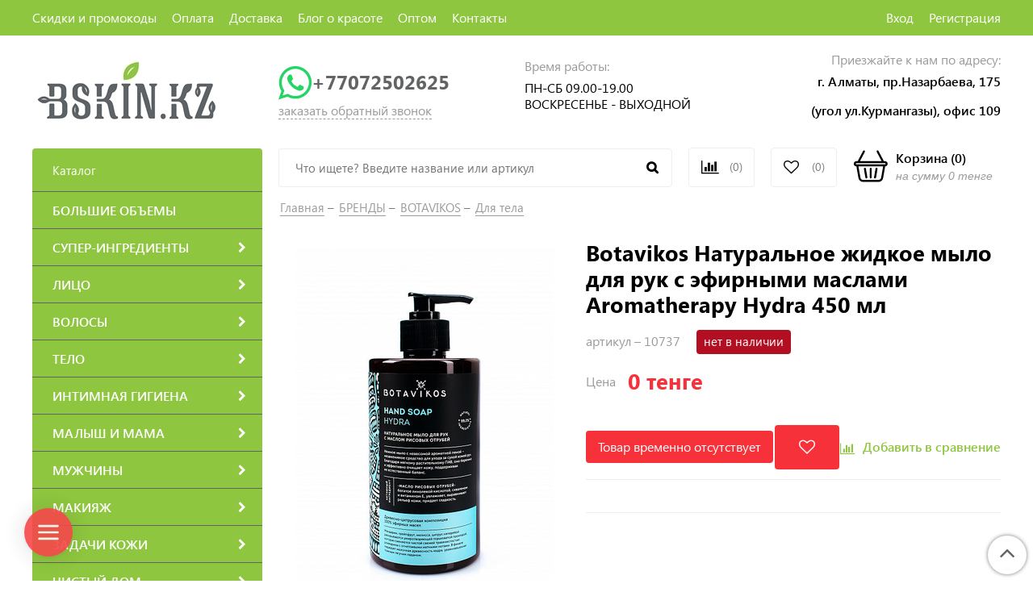

--- FILE ---
content_type: text/html; charset=utf-8
request_url: https://bskin.kz/collection/katalog-1-d01737/product/botavikos-naturalnoe-zhidkoe-mylo-dlya-ruk-s-efirnymi-maslami-aromatherapy-hydra-450-ml
body_size: 49749
content:
<!DOCTYPE html>
<html>
  <head><link media='print' onload='this.media="all"' rel='stylesheet' type='text/css' href='/served_assets/public/jquery.modal-0c2631717f4ce8fa97b5d04757d294c2bf695df1d558678306d782f4bf7b4773.css'><meta data-config="{&quot;product_id&quot;:279342234}" name="page-config" content="" /><meta data-config="{&quot;money_with_currency_format&quot;:{&quot;delimiter&quot;:&quot; &quot;,&quot;separator&quot;:&quot;.&quot;,&quot;format&quot;:&quot;%n %u&quot;,&quot;unit&quot;:&quot;тенге&quot;,&quot;show_price_without_cents&quot;:1},&quot;currency_code&quot;:&quot;KZT&quot;,&quot;currency_iso_code&quot;:&quot;KZT&quot;,&quot;default_currency&quot;:{&quot;title&quot;:&quot;Казахстанский тенге&quot;,&quot;code&quot;:&quot;KZT&quot;,&quot;rate&quot;:&quot;0.15233&quot;,&quot;format_string&quot;:&quot;%n %u&quot;,&quot;unit&quot;:&quot;тенге&quot;,&quot;price_separator&quot;:&quot;&quot;,&quot;is_default&quot;:true,&quot;price_delimiter&quot;:&quot;&quot;,&quot;show_price_with_delimiter&quot;:true,&quot;show_price_without_cents&quot;:true},&quot;facebook&quot;:{&quot;pixelActive&quot;:true,&quot;currency_code&quot;:&quot;KZT&quot;,&quot;use_variants&quot;:false},&quot;vk&quot;:{&quot;pixel_active&quot;:null,&quot;price_list_id&quot;:null},&quot;new_ya_metrika&quot;:true,&quot;ecommerce_data_container&quot;:&quot;dataLayer&quot;,&quot;common_js_version&quot;:&quot;v2&quot;,&quot;vue_ui_version&quot;:null,&quot;feedback_captcha_enabled&quot;:null,&quot;account_id&quot;:187322,&quot;hide_items_out_of_stock&quot;:false,&quot;forbid_order_over_existing&quot;:true,&quot;minimum_items_price&quot;:null,&quot;enable_comparison&quot;:true,&quot;locale&quot;:&quot;ru&quot;,&quot;client_group&quot;:null,&quot;consent_to_personal_data&quot;:{&quot;active&quot;:true,&quot;obligatory&quot;:true,&quot;description&quot;:&quot;Настоящим подтверждаю, что я ознакомлен и согласен с условиями \u003ca href=&#39;/page/sale-rules&#39; target=&#39;blank&#39;\u003e Публичной оферты\u003c/a\u003e. Прочесть текст можно по \u003ca href=&#39;/page/sale-rules&#39; target=&#39;blank&#39;\u003e ссылке\u003c/a\u003e.\r\n&quot;},&quot;recaptcha_key&quot;:&quot;6LfXhUEmAAAAAOGNQm5_a2Ach-HWlFKD3Sq7vfFj&quot;,&quot;recaptcha_key_v3&quot;:&quot;6LcZi0EmAAAAAPNov8uGBKSHCvBArp9oO15qAhXa&quot;,&quot;yandex_captcha_key&quot;:&quot;ysc1_ec1ApqrRlTZTXotpTnO8PmXe2ISPHxsd9MO3y0rye822b9d2&quot;,&quot;checkout_float_order_content_block&quot;:false,&quot;available_products_characteristics_ids&quot;:null,&quot;sber_id_app_id&quot;:&quot;5b5a3c11-72e5-4871-8649-4cdbab3ba9a4&quot;,&quot;theme_generation&quot;:2,&quot;quick_checkout_captcha_enabled&quot;:true,&quot;max_order_lines_count&quot;:500,&quot;sber_bnpl_min_amount&quot;:1000,&quot;sber_bnpl_max_amount&quot;:150000,&quot;counter_settings&quot;:{&quot;data_layer_name&quot;:&quot;dataLayer&quot;,&quot;new_counters_setup&quot;:false,&quot;add_to_cart_event&quot;:true,&quot;remove_from_cart_event&quot;:true,&quot;add_to_wishlist_event&quot;:true},&quot;site_setting&quot;:{&quot;show_cart_button&quot;:true,&quot;show_service_button&quot;:false,&quot;show_marketplace_button&quot;:false,&quot;show_quick_checkout_button&quot;:true},&quot;warehouses&quot;:[],&quot;captcha_type&quot;:&quot;google&quot;,&quot;human_readable_urls&quot;:false}" name="shop-config" content="" /><meta name='js-evnvironment' content='production' /><meta name='default-locale' content='ru' /><meta name='insales-redefined-api-methods' content="[]" /><script src="/packs/js/shop_bundle-2b0004e7d539ecb78a46.js"></script><script type="text/javascript" src="https://static.insales-cdn.com/assets/common-js/common.v2.25.28.js"></script><script type="text/javascript" src="https://static.insales-cdn.com/assets/static-versioned/v3.72/static/libs/lodash/4.17.21/lodash.min.js"></script>
<!--InsalesCounter -->
<script type="text/javascript">
(function() {
  if (typeof window.__insalesCounterId !== 'undefined') {
    return;
  }

  try {
    Object.defineProperty(window, '__insalesCounterId', {
      value: 187322,
      writable: true,
      configurable: true
    });
  } catch (e) {
    console.error('InsalesCounter: Failed to define property, using fallback:', e);
    window.__insalesCounterId = 187322;
  }

  if (typeof window.__insalesCounterId === 'undefined') {
    console.error('InsalesCounter: Failed to set counter ID');
    return;
  }

  let script = document.createElement('script');
  script.async = true;
  script.src = '/javascripts/insales_counter.js?7';
  let firstScript = document.getElementsByTagName('script')[0];
  firstScript.parentNode.insertBefore(script, firstScript);
})();
</script>
<!-- /InsalesCounter -->
      <script>gtmDataLayer = []; gtmDataLayer.push({
      'ecommerce': {
        'detail': {
          'products': [{"id":"279342234","name":"Botavikos Натуральное жидкое мыло для рук с эфирными маслами Aromatherapy Hydra 450 мл","category":"Каталог/БРЕНДЫ/BOTAVIKOS/Для тела","price":"0.0"}]
         }
       }
    });</script>
      <!-- Google Tag Manager -->
      <script>(function(w,d,s,l,i){w[l]=w[l]||[];w[l].push({'gtm.start':
      new Date().getTime(),event:'gtm.js'});var f=d.getElementsByTagName(s)[0],
      j=d.createElement(s),dl=l!='dataLayer'?'&l='+l:'';j.async=true;j.src=
      'https://www.googletagmanager.com/gtm.js?id='+i+dl;f.parentNode.insertBefore(j,f);
      })(window,document,'script','gtmDataLayer','GTM-T4D324P');
      </script>
      <!-- End Google Tag Manager -->
    <script type="text/javascript">
      (function() {
        (function(w,c){w[c]=w[c]||function(){(w[c].q=w[c].q||[]).push(arguments)};})(window,'convead');

function ready(fn) {
  if (document.readyState != 'loading'){
    fn();
  } else {
    document.addEventListener('DOMContentLoaded', fn);
  }
}

function ajaxRequest(url, success, fail, complete) {
  success = success || function() {};
  fail = fail || function() {};
  complete = complete || function() {};
  const xhr = new XMLHttpRequest()
  xhr.open('GET', url, true);
  xhr.setRequestHeader('Content-type', 'application/json; charset=utf-8');
  xhr.onreadystatechange = function() {
    if (xhr.readyState == 4) {
      if (xhr.status == 200) {
        success(JSON.parse(xhr.responseText));
        complete(xhr);
      } else {
        fail(xhr);
        complete(xhr);
      }
    }
  }
  xhr.send();
}

ready(function(){
  
  function set_current_cart_info() {
    ConveadCookies.set('convead_cart_info', JSON.stringify({
      count: window.convead_cart_info.items_count, 
      price: window.convead_cart_info.items_price
    }), {path: '/'}); 
  }

  function is_success_order_page() {
    var regex = new RegExp('^/orders/');
    return regex.exec(window.location.pathname) != null;
  }

  function update_cart_legacy() {
    // Update cart
    var json = ConveadCookies.get('convead_cart_info')
    var current_cart_info = (json && JSON.parse(json)) || null;
    var insales_cart_items = [];
    
    ajaxRequest('/cart_items.json', function (cart) {

      for (var order_line of cart.order_lines) {
        insales_cart_items.push({
          product_id: order_line.product_id,
          qnt: order_line.quantity,
          price: order_line.sale_price
        });
      };
      window.convead_cart_info = {
        items_count: cart.items_count,
        items_price: cart.items_price,
        items: insales_cart_items
      };
      if (current_cart_info == null) {
        set_current_cart_info(); 
      } else {
        if ((current_cart_info.count != window.convead_cart_info.items_count) || (current_cart_info.price != window.convead_cart_info.items_price)) {
          set_current_cart_info();
          if (!is_success_order_page()) {
            convead('event', 'update_cart', {items: window.convead_cart_info.items});
          }
        }
      }

    })
  }

  function update_cart_common() {
    var skipFirst = true;
    var send_cart = function($data) {
      var items = [];
      for (var k in $data.order_lines) {
        var offer = $data.order_lines[k];
        items.push({
          product_id: offer.product_id,
          qnt: offer.quantity,
          price: offer.sale_price
        });
      }
      convead('event', 'update_cart', {items: items});
    }
    Events('onCart_Update').subscribe(function( $data ) {
      if (skipFirst) skipFirst = false;
      else {
        send_cart($data);
      }
    })
    Events('addToCart').subscribe(function() {
      new InSales.Cart({ draw: function( $data ) {
        send_cart($data);
      } })
    })
  }

  // Initialize Convead settings
  window.ConveadSettings = window.ConveadSettings || {};
  window.ConveadSettings.app_key = '752d5d35687886a6bc7b05cce1ec9551';
  window.ConveadSettings.onready = function() {
    // Send view_product event if applicable
    if (typeof(window.convead_product_info) != 'undefined') {
      convead('event', 'view_product', window.convead_product_info);
    }
    if (typeof window.Events === 'function') update_cart_common();
    else update_cart_legacy();
  };

  // Get current visitor info
  ajaxRequest(
    "/client_account/contacts.json",
    function(data, textStatus) {
      if (data.status == 'ok') {
        window.ConveadSettings.visitor_uid = data.client.id;
        if (typeof window.ConveadSettings.visitor_info == 'undefined') window.ConveadSettings.visitor_info = {};
        window.ConveadSettings.visitor_info.first_name = data.client.name;
        window.ConveadSettings.visitor_info.last_name = data.client.surname;
        window.ConveadSettings.visitor_info.email = data.client.email;
        window.ConveadSettings.visitor_info.phone = data.client.phone;
      }
    },
    null,
    function() {
      (function(d){var ts = (+new Date()/86400000|0)*86400;var s = d.createElement('script');s.type = 'text/javascript';s.async = true;s.charset = 'utf-8';s.src = 'https://tracker.convead.io/widgets/'+ts+'/widget-752d5d35687886a6bc7b05cce1ec9551.js';var x = d.getElementsByTagName('script')[0];x.parentNode.insertBefore(s, x);})(document);
    }
  );

});

      })();
    </script>

    <!-- meta -->
<meta charset="UTF-8" />



<meta name="keywords" content="Купить Botavikos Натуральное жидкое мыло для рук с эфирными маслами Aromatherapy Hydra 450 мл 10737 "/>



  



  <title>
    
    
        Купить Botavikos Натуральное жидкое мыло для рук с эфирными маслами Aromatherapy Hydra 450 мл 10737 
    
  </title>











  <meta name="description" content="Заказать Botavikos Натуральное жидкое мыло для рук с эфирными маслами Aromatherapy Hydra 450 мл. ✈️ с доставкой Алматы Казахстан ☑️ лучшая цена на . ☑️ ☛ Купить 10737 ☎️  +77072502625 bskin.kz
"/>








<meta name="robots" content="index,follow" />
<meta http-equiv="X-UA-Compatible" content="IE=edge,chrome=1" />
<meta name="yandex-verification" content="e66bd87028a29ff4" />
<meta name="viewport" content="width=device-width, initial-scale=1.0" />
<meta name="SKYPE_TOOLBAR" content="SKYPE_TOOLBAR_PARSER_COMPATIBLE" />










<meta name="handle" content="[&quot;all&quot;,&quot;brendy&quot;,&quot;botavikos&quot;,&quot;katalog-1-d01737&quot;]"/ data-current-collection="[&quot;all&quot;,&quot;brendy&quot;,&quot;botavikos&quot;,&quot;katalog-1-d01737&quot;]"


>

<style>
  .menu:not(.insales-menu--loaded) {
    display: flex;
    list-style: none;
    margin-left: 0;
    padding-left: 0;
    box-shadow: none;
    width: auto;
    background: transparent;
    flex-direction: row;
    flex-wrap: wrap;
  }

  .menu:not(.insales-menu--loaded) .menu-link {
    display: block;
  }

  .menu:not(.insales-menu--loaded) .menu,
  .menu:not(.insales-menu--loaded) .menu-marker,
  .menu:not(.insales-menu--loaded) .menu-icon {
    display: none;
  }
</style>







<!-- canonical url-->

  <link rel="canonical" href="https://bskin.kz/collection/katalog-1-d01737/product/botavikos-naturalnoe-zhidkoe-mylo-dlya-ruk-s-efirnymi-maslami-aromatherapy-hydra-450-ml"/>


<!-- rss feed-->



<!-- Продукт -->
    <meta property="og:title" content="Botavikos Натуральное жидкое мыло для рук с эфирными маслами Aromatherapy Hydra 450 мл" />
    <meta property="og:type" content="website" />
    <meta property="og:url" content="https://bskin.kz/collection/katalog-1-d01737/product/botavikos-naturalnoe-zhidkoe-mylo-dlya-ruk-s-efirnymi-maslami-aromatherapy-hydra-450-ml" />

    
      <meta property="og:image" content="https://static.insales-cdn.com/images/products/1/7808/507649664/1_1.jpg" />
    






<!-- icons-->
<link href="https://static.insales-cdn.com/assets/1/8122/1343418/1728659870/favicon.png" rel="icon">

<link rel="stylesheet" type="text/css"  href="https://static.insales-cdn.com/assets/1/8122/1343418/1728659870/jquery.fancybox.min.css" />

<script>
  (function(i,s,o,g,r,a,m){i['GoogleAnalyticsObject']=r;i[r]=i[r]||function(){
  (i[r].q=i[r].q||[]).push(arguments)},i[r].l=1*new Date();a=s.createElement(o),
  m=s.getElementsByTagName(o)[0];a.async=1;a.src=g;m.parentNode.insertBefore(a,m)
  })(window,document,'script','https://www.google-analytics.com/analytics.js','ga');

  ga('create', 'UA-78971515-1', 'auto');
  ga('send', 'pageview');

</script>

<script src="https://code.jquery.com/jquery-3.3.1.min.js"></script>
<script src="https://static.insales-cdn.com/assets/1/8122/1343418/1728659870/jquery.arcticmodal-0.3.min.js"></script>
<script type="text/javascript" src="https://vk.com/js/api/share.js?95" charset="windows-1251"></script>

<script type="text/javascript" charset="utf-8">
	jQuery(function($) {
		$.mask.definitions['~']='[+-]';
		//$('#client_phone').mask('+ 9 (999) 999-99-99');
		$('input[name="phone"]').mask('+ 9 (999) 999-99-99');
	});
	</script>




    <link href="//maxcdn.bootstrapcdn.com/font-awesome/4.7.0/css/font-awesome.min.css" rel="stylesheet" />
<link href="https://static.insales-cdn.com/assets/1/8122/1343418/1728659870/theme.css" rel="stylesheet" type="text/css" />


  <meta name='product-id' content='279342234' />
</head>
  <body class="fhg-body">
    <div class="body-wrapper">

      <noscript>
<div class="njs-alert-overlay">
  <div class="njs-alert-wrapper">
    <div class="njs-alert">
      <p>Включите в вашем браузере JavaScript!</p>
    </div>
  </div>
</div>
</noscript>

      <header class="header">
    <div class="top-panel top-panel-desktop hidden-md">
  <div class="container">
    <div class="row">
  		<div class="cell-8">
        
          <ul class="top_menu list">
            
              <li class="top_menu-li">
                <a href="/page/skidki-2" class="top_menu-link">Скидки и промокоды</a>
              </li>
            
              <li class="top_menu-li">
                <a href="http://bskin.kz/page/payment" class="top_menu-link">Оплата</a>
              </li>
            
              <li class="top_menu-li">
                <a href="/page/delivery" class="top_menu-link">Доставка</a>
              </li>
            
              <li class="top_menu-li">
                <a href="/blogs/blog-o-krasote" class="top_menu-link">Блог о красоте</a>
              </li>
            
              <li class="top_menu-li">
                <a href="/page/opt" class="top_menu-link">Оптом</a>
              </li>
            
              <li class="top_menu-li">
                <a href="http://bskin.kz/page/kontakty" class="top_menu-link">Контакты</a>
              </li>
            
          </ul>
      	</div>
      	<div class="cell-4">
          <ul class="top_menu-right list text-right">
            <li class="top_menu-li">
          		<a class="client-account-link" href="/client_account/login">
      			<span>Вход</span>
      			
    			</a>
            </li>
            <li class="top_menu-li">
          		<a href="/client_account/contacts/new" title="Регистрация">Регистрация</a>
            </li>
          </ul>
        </div>
	</div>
    </div>
</div>



  <div class="container">
    <div class="top-panel top-panel-mobile row js-top-panel-fixed hide show-md">
  <div class="top-menu-wrapper cell- hidden shown-md">
    <button type="button" class="top-panel-open-sidebar button js-open-sidebar"></button>
  </div>

  <div class="top-menu-icons-block collapse-block cell-">
    <div class="contacts-top-menu hidden h100">
    
      <button type="button" class="contacts-icon button js-open-contacts hidden-mc"></button>
    
      <div class="contacts-top-menu-block cell-12 hidden">
        <div class="header-block js-contacts-header cell- ">
          
          <div class="address mobile-address cell-12">
		<i class="fa fa-map-marker"></i>
        <div class="address-inner">
        	<div class="address-text">ул. Спартаковская пл. 14/3</div>
           	<a href="/page/kak-dobratsya" title="как нас найти?" class="address-inner-a  mobile-address-inner-a">как нас найти?</a>
		</div>
	</div>

        </div>

      </div>
    </div>

    <div class="hidden shown-md h100">
      <button type="button" class="top-panel-open-search button js-open-search-panel shown-md"></button>
    </div>

      <div class="favorite-widget is-top-panel h100">
        	<a href="/page/favorite" title="Избранное" class="favorite-link">
	<i class="fa fa-heart-o"></i>
	<span class="favorite-count" data-favorites-counter></span>
</a>

      </div>
    
     <div class="shopcart is-top-panel h100 hidden-md shown-sm">
			<a href="/cart_items" title="Корзина" class="shopcart-widget-link hide-sm">
		<img src="https://static.insales-cdn.com/assets/1/8122/1343418/1728659870/basket.svg" class="" />
      	<div class="shopcart-widget-right">
            <div class="shopcart-widget-inner">
                <span class="shopcart-widget-caption">Корзина</span>
                (<span class="shopcart-widget-count js-shopcart-widget-count">0</span>)
            </div>
            <div class="shopcart-widget-bottom">
                <span>на сумму</span>
                <span class="shopcart-widget-count js-shopcart-widget-amount">0 тенге</span>
            </div>
        </div>
	</a>

<a href="/cart_items" title="Корзина" class="shopcart-mobile hide show-sm">
	<i class="fa fa-shopping-basket"></i>
	(<span class="shopcart-widget-count js-shopcart-widget-count">0</span>)
</a>


	</div> 

</div>

</div>



  <div class="row header-first">

	<div class="logo cell-3 cell-4-md cell-5-sm cell-6-mc">
      
		<a title="BSKIN.KZ" href="/" class="logo-link">
			<img src="https://static.insales-cdn.com/assets/1/8122/1343418/1728659870/logotype.png" class="logo-image" alt="BSKIN.KZ" title="BSKIN.KZ" />
		</a>
      
	</div>
	<div class="phones cell-3 cell-4-md cell-7-sm cell-6-mc text-right-sm">
      <div style="    align-items: center;    display: flex;">
     <a href="https://api.whatsapp.com/send?phone=77072502625&text=%D0%97%D0%B4%D1%80%D0%B0%D0%B2%D1%81%D1%82%D0%B2%D1%83%D0%B9%D1%82%D0%B5!%20%D0%9C%D0%B5%D0%BD%D1%8F%20%D0%B8%D0%BD%D1%82%D0%B5%D1%80%D0%B5%D1%81%D1%83%D0%B5%D1%82%20%D0%B2%D0%B0%D1%88%D0%B0%20%D0%BA%D0%BE%D1%81%D0%BC%D0%B5%D1%82%D0%B8%D0%BA%D0%B0" class=""> <i class="fa fa-whatsapp" aria-hidden="true" style="color:#25D366;    font-size: 3rem;"></i></a>
        <a href="tel:+77072502625" class="phones-a bskin_button_phone_number_tagret_button">+77072502625 </a>
      </div>
      	<span title="Заказать обратный звонок" class="phones-span js-backcall-toggle">заказать обратный звонок</span>
	</div>
    <div class="time cell-3 hidden-md">
        <span class="time-text gray_text">Время работы:</span>
      	<div class="time-inner">
          	<p>ПН-СБ 09.00-19.00<br>ВОСКРЕСЕНЬЕ - ВЫХОДНОЙ</p>
        </div>
	</div>

    <div class="address cell-3 hidden-md text-right">
        <span class="address-text gray_text">Приезжайте к нам по адресу:</span>
        <span class="address-inner"><p>г. Алматы, пр.Назарбаева, 175</p>
<p>(угол ул.Курмангазы), офис 109</p></span>
	</div>

     <div class="shopcart hide show-md hide-sm cell-4-md">
			<a href="/cart_items" title="Корзина" class="shopcart-widget-link hide-sm">
		<img src="https://static.insales-cdn.com/assets/1/8122/1343418/1728659870/basket.svg" class="" />
      	<div class="shopcart-widget-right">
            <div class="shopcart-widget-inner">
                <span class="shopcart-widget-caption">Корзина</span>
                (<span class="shopcart-widget-count js-shopcart-widget-count">0</span>)
            </div>
            <div class="shopcart-widget-bottom">
                <span>на сумму</span>
                <span class="shopcart-widget-count js-shopcart-widget-amount">0 тенге</span>
            </div>
        </div>
	</a>

<a href="/cart_items" title="Корзина" class="shopcart-mobile hide show-sm">
	<i class="fa fa-shopping-basket"></i>
	(<span class="shopcart-widget-count js-shopcart-widget-count">0</span>)
</a>


	</div>

  </div><!-- row header-first -->

  <div class="row header-second hidden-md">

	<div class="empty-block cell-3">
	</div>
	
    
	<div class="search cell-5 cell-5-md">
		<form class="search-widget in-header " action="/search" method="get">
  <input type="text"
          name="q"
          class="search-widget-field"
          value=""
          placeholder="Что ищете? Введите название или артикул" />
<button type="submit" class="search-widget-button button is-widget-submit"></button>

  

</form>



	</div>
    
    
    <div class="compares cell-1 cell-3-md">
        <a href="/compares" class="compares-link" title="Сравнение">
          	<i class="fa fa-bar-chart"></i>
           <span class="compares-count js-compares-widget-count"></span>
        </a>
      </div>
	
    
    
    <div class="favorite cell-1 cell-3-md">
		<a href="/page/favorite" title="Избранное" class="favorite-link">
	<i class="fa fa-heart-o"></i>
	<span class="favorite-count" data-favorites-counter></span>
</a>

	</div>
    

    <div class="shopcart cell-2 cell-3-md text-right">
			<a href="/cart_items" title="Корзина" class="shopcart-widget-link hide-sm">
		<img src="https://static.insales-cdn.com/assets/1/8122/1343418/1728659870/basket.svg" class="" />
      	<div class="shopcart-widget-right">
            <div class="shopcart-widget-inner">
                <span class="shopcart-widget-caption">Корзина</span>
                (<span class="shopcart-widget-count js-shopcart-widget-count">0</span>)
            </div>
            <div class="shopcart-widget-bottom">
                <span>на сумму</span>
                <span class="shopcart-widget-count js-shopcart-widget-amount">0 тенге</span>
            </div>
        </div>
	</a>

<a href="/cart_items" title="Корзина" class="shopcart-mobile hide show-sm">
	<i class="fa fa-shopping-basket"></i>
	(<span class="shopcart-widget-count js-shopcart-widget-count">0</span>)
</a>


	</div>

  </div><!-- row header-second -->

 </div>
</header>


<script type="text/javascript">
(function(){
    var _backcallForm = {
      form: {
        classes: 'is-backcall',
      },
      fields: [
        {
          title: 'Имя',
          name: 'content',
          required: true,
          type: "hidden",
          value: "Сообщение отправлено через форму 'Обратный звонок'"
        },
        {
          type: 'hidden',
          name: 'subject',
          value: 'Обратный звонок'
        },
        {
          title: 'Имя',
          name: 'from',
          required: true,
          type: "hidden",
          value: "info@bskin.kz"
        },
        {
          title: 'Имя',
          name: 'name'
        },
        {
          title: 'Телефон',
          name: 'phone',
          required: true
        },
      ],

      sendTo: Shop.sendMessage,
      onValid: function () {
      	ym(66029350, 'reachGoal', 'callback'); return true;
      },
    };

  $(document).on('click', '.js-backcall-toggle', function (event) {
    event.preventDefault();

    alertify.modal({
      formDefination: _backcallForm
    }).set('title', 'Обратный звонок' );
  });
}());

</script>




      <div class="content-wrapper container fhg-content">
        

        <div class="row product-wrapper">
          <div class="cell-3 hidden-md flex-first">
              
<div class="sidebar-block sidebar-block-menu">
	<div class="sidebar-block-heading">Каталог</div>
    <div class="sidebar-block-content">
    	

  <div class="collection-menu-wrapper">
      <ul class="collection-menu list">

        

          
          

          
          

          <li class="collection-menu-item level-1  ">

            <a title="БОЛЬШИЕ ОБЪЕМЫ" href="/collection/bolshie-obemy" class="collection-menu-link">
              <span class="collection-menu-text">БОЛЬШИЕ ОБЪЕМЫ</span>
              
            </a>


            

          </li>

        

          
          

          
          

          <li class="collection-menu-item level-1   collapse ">

            <a title="СУПЕР-ИНГРЕДИЕНТЫ" href="/collection/super-ingredienty" class="collection-menu-link">
              <span class="collection-menu-text">СУПЕР-ИНГРЕДИЕНТЫ</span>
              <i class="fa fa-chevron-right"></i>
            </a>


            

            <div class="level-2-overflow">
              <ul class="collection-menu-level-2 list">

                

                  
                  

                  
                  

                  <li class="collection-menu-item">

                    
                    
                    <a title="АЛОЭ ВЕРА" href="/collection/aloe-vera" class="collection-menu-link">
                      <img src="https://static.insales-cdn.com/images/products/1/3320/339995896/micro_CE06.png" class="collection-menu-icon" alt="АЛОЭ ВЕРА" />
                      <span class="collection-menu-text">АЛОЭ ВЕРА</span>
                    </a>

                    

                  </li>

                

                  
                  

                  
                  

                  <li class="collection-menu-item">

                    
                    
                    <a title="АЛЬГИНАТЫ" href="/collection/alginaty" class="collection-menu-link">
                      <img src="/images/no_image_micro.jpg" class="collection-menu-icon" alt="АЛЬГИНАТЫ" />
                      <span class="collection-menu-text">АЛЬГИНАТЫ</span>
                    </a>

                    

                  </li>

                

                  
                  

                  
                  

                  <li class="collection-menu-item">

                    
                    
                    <a title="ВИТАМИН А (РЕТИНОЛ)" href="/collection/katalog-1-b0a1e2" class="collection-menu-link">
                      <img src="https://static.insales-cdn.com/images/products/1/6884/338279140/micro_TA32.png" class="collection-menu-icon" alt="ВИТАМИН А (РЕТИНОЛ)" />
                      <span class="collection-menu-text">ВИТАМИН А (РЕТИНОЛ)</span>
                    </a>

                    

                  </li>

                

                  
                  

                  
                  

                  <li class="collection-menu-item">

                    
                    
                    <a title="ВИТАМИН С" href="/collection/vitamin-s" class="collection-menu-link">
                      <img src="https://static.insales-cdn.com/images/products/1/1702/326559398/micro_ZHS-1.jpg" class="collection-menu-icon" alt="ВИТАМИН С" />
                      <span class="collection-menu-text">ВИТАМИН С</span>
                    </a>

                    

                  </li>

                

                  
                  

                  
                  

                  <li class="collection-menu-item">

                    
                    
                    <a title="ГИАЛУРОНОВАЯ КИСЛОТА" href="/collection/katalog-1-cc405c" class="collection-menu-link">
                      <img src="https://static.insales-cdn.com/images/products/1/1423/317310351/micro_SF08.png" class="collection-menu-icon" alt="ГИАЛУРОНОВАЯ КИСЛОТА" />
                      <span class="collection-menu-text">ГИАЛУРОНОВАЯ КИСЛОТА</span>
                    </a>

                    

                  </li>

                

                  
                  

                  
                  

                  <li class="collection-menu-item collapse">

                    
                    
                    <a title="КИСЛОТЫ" href="/collection/kisloty" class="collection-menu-link">
                      <img src="https://static.insales-cdn.com/images/products/1/2650/586484314/micro_refresh.png" class="collection-menu-icon" alt="КИСЛОТЫ" />
                      <span class="collection-menu-text">КИСЛОТЫ</span>
                    </a>

                    

                      <ul class="submenu collection-menu-level-3">

                        

                          
                          

                          <li class="collection-menu-item ">
                            <a title="AHA (ФРУКТОВЫЕ КИСЛОТЫ))" href="/collection/aha-fruktovye-kisloty" class="collection-menu-link collection-menu-link-small">
                              <span class="collection-menu-text">AHA (ФРУКТОВЫЕ КИСЛОТЫ))</span>
                            </a>
                          </li>

                        

                          
                          

                          <li class="collection-menu-item ">
                            <a title="BHA (САЛИЦИЛОВАЯ КИСЛОТА)" href="/collection/bha-salitsilovaya-kislota" class="collection-menu-link collection-menu-link-small">
                              <span class="collection-menu-text">BHA (САЛИЦИЛОВАЯ КИСЛОТА)</span>
                            </a>
                          </li>

                        

                      </ul><!-- /.submenu.level-3 -->

                    

                  </li>

                

                  
                  

                  
                  

                  <li class="collection-menu-item">

                    
                    
                    <a title="КОЛЛАГЕН" href="/collection/kollagen" class="collection-menu-link">
                      <img src="https://static.insales-cdn.com/images/products/1/5085/108934109/micro_krem_dlya_litsa_kofe.png" class="collection-menu-icon" alt="КОЛЛАГЕН" />
                      <span class="collection-menu-text">КОЛЛАГЕН</span>
                    </a>

                    

                  </li>

                

                  
                  

                  
                  

                  <li class="collection-menu-item">

                    
                    
                    <a title="КОФЕИН" href="/collection/kofein" class="collection-menu-link">
                      <img src="https://static.insales-cdn.com/images/products/1/7396/338394340/micro_TA09.png" class="collection-menu-icon" alt="КОФЕИН" />
                      <span class="collection-menu-text">КОФЕИН</span>
                    </a>

                    

                  </li>

                

                  
                  

                  
                  

                  <li class="collection-menu-item">

                    
                    
                    <a title="ПЕПТИДЫ" href="/collection/peptidy" class="collection-menu-link">
                      <img src="/images/no_image_micro.jpg" class="collection-menu-icon" alt="ПЕПТИДЫ" />
                      <span class="collection-menu-text">ПЕПТИДЫ</span>
                    </a>

                    

                  </li>

                

                  
                  

                  
                  

                  <li class="collection-menu-item">

                    
                    
                    <a title="РЕСВЕРАТРОЛ" href="/collection/resveratrol" class="collection-menu-link">
                      <img src="https://static.insales-cdn.com/images/products/1/6906/391330554/micro_Пенка_Энерджи.png" class="collection-menu-icon" alt="РЕСВЕРАТРОЛ" />
                      <span class="collection-menu-text">РЕСВЕРАТРОЛ</span>
                    </a>

                    

                  </li>

                

                  
                  

                  
                  

                  <li class="collection-menu-item">

                    
                    
                    <a title="СКВАЛАН" href="/collection/skvalan" class="collection-menu-link">
                      <img src="https://static.insales-cdn.com/images/products/1/5085/108934109/micro_krem_dlya_litsa_kofe.png" class="collection-menu-icon" alt="СКВАЛАН" />
                      <span class="collection-menu-text">СКВАЛАН</span>
                    </a>

                    

                  </li>

                

              </ul><!-- /.submenu.level-2 -->
			</div>
            

          </li>

        

          
          

          
          

          <li class="collection-menu-item level-1   collapse ">

            <a title="ЛИЦО" href="/collection/uhod-za-litsom-2" class="collection-menu-link">
              <span class="collection-menu-text">ЛИЦО</span>
              <i class="fa fa-chevron-right"></i>
            </a>


            

            <div class="level-2-overflow">
              <ul class="collection-menu-level-2 list">

                

                  
                  

                  
                  

                  <li class="collection-menu-item collapse">

                    
                    
                    <a title="Умывание и демакияж" href="/collection/cleansers" class="collection-menu-link">
                      <img src="https://static.insales-cdn.com/images/products/1/1675/222291595/micro_ГФМ_Имбирь_30_мл.jpg" class="collection-menu-icon" alt="Умывание и демакияж" />
                      <span class="collection-menu-text">Умывание и демакияж</span>
                    </a>

                    

                      <ul class="submenu collection-menu-level-3">

                        

                          
                          

                          <li class="collection-menu-item ">
                            <a title="Гидрофильное масло" href="/collection/gidrofilnoe-maslo" class="collection-menu-link collection-menu-link-small">
                              <span class="collection-menu-text">Гидрофильное масло</span>
                            </a>
                          </li>

                        

                          
                          

                          <li class="collection-menu-item ">
                            <a title="Гель для умывания" href="/collection/gel-dlya-umyvaniya" class="collection-menu-link collection-menu-link-small">
                              <span class="collection-menu-text">Гель для умывания</span>
                            </a>
                          </li>

                        

                          
                          

                          <li class="collection-menu-item ">
                            <a title="Очищающий крем/молочко" href="/collection/ochischayuschee-molochko" class="collection-menu-link collection-menu-link-small">
                              <span class="collection-menu-text">Очищающий крем/молочко</span>
                            </a>
                          </li>

                        

                          
                          

                          <li class="collection-menu-item ">
                            <a title="Пенка для умывания" href="/collection/penka-dlya-umyvaniya" class="collection-menu-link collection-menu-link-small">
                              <span class="collection-menu-text">Пенка для умывания</span>
                            </a>
                          </li>

                        

                          
                          

                          <li class="collection-menu-item ">
                            <a title="Двухфазное средство" href="/collection/katalog-1-df9ced" class="collection-menu-link collection-menu-link-small">
                              <span class="collection-menu-text">Двухфазное средство</span>
                            </a>
                          </li>

                        

                          
                          

                          <li class="collection-menu-item ">
                            <a title="Мицеллярная вода" href="/collection/katalog-1-edcd8b" class="collection-menu-link collection-menu-link-small">
                              <span class="collection-menu-text">Мицеллярная вода</span>
                            </a>
                          </li>

                        

                          
                          

                          <li class="collection-menu-item ">
                            <a title="Энзимная пенка / энзимная пудра" href="/collection/enzimnaya-penka-enzimnaya-pudra" class="collection-menu-link collection-menu-link-small">
                              <span class="collection-menu-text">Энзимная пенка / энзимная пудра</span>
                            </a>
                          </li>

                        

                          
                          

                          <li class="collection-menu-item ">
                            <a title="Убтаны" href="/collection/ubtany" class="collection-menu-link collection-menu-link-small">
                              <span class="collection-menu-text">Убтаны</span>
                            </a>
                          </li>

                        

                          
                          

                          <li class="collection-menu-item ">
                            <a title="Влажные салфетки для демакияжа" href="/collection/vlazhnye-salfetki-dlya-demakiyazha" class="collection-menu-link collection-menu-link-small">
                              <span class="collection-menu-text">Влажные салфетки для демакияжа</span>
                            </a>
                          </li>

                        

                          
                          

                          <li class="collection-menu-item ">
                            <a title="Для чувствительной кожи" href="/collection/dlya-chuvstvitelnoy-kozhi-78f2f8" class="collection-menu-link collection-menu-link-small">
                              <span class="collection-menu-text">Для чувствительной кожи</span>
                            </a>
                          </li>

                        

                          
                          

                          <li class="collection-menu-item ">
                            <a title="Для комбинированной кожи" href="/collection/dlya-kombinirovannoy-kozhi-b06daa" class="collection-menu-link collection-menu-link-small">
                              <span class="collection-menu-text">Для комбинированной кожи</span>
                            </a>
                          </li>

                        

                          
                          

                          <li class="collection-menu-item ">
                            <a title="Для нормальной кожи" href="/collection/katalog-1-011a6c" class="collection-menu-link collection-menu-link-small">
                              <span class="collection-menu-text">Для нормальной кожи</span>
                            </a>
                          </li>

                        

                          
                          

                          <li class="collection-menu-item ">
                            <a title="Для сухой кожи" href="/collection/dlya-suhoy-kozhi-41978c" class="collection-menu-link collection-menu-link-small">
                              <span class="collection-menu-text">Для сухой кожи</span>
                            </a>
                          </li>

                        

                          
                          

                          <li class="collection-menu-item ">
                            <a title="Для проблемной кожи" href="/collection/dlya-problemnoy-kozhi-d94c26" class="collection-menu-link collection-menu-link-small">
                              <span class="collection-menu-text">Для проблемной кожи</span>
                            </a>
                          </li>

                        

                          
                          

                          <li class="collection-menu-item ">
                            <a title="Для жирной кожи" href="/collection/dlya-zhirnoy-kozhi-2" class="collection-menu-link collection-menu-link-small">
                              <span class="collection-menu-text">Для жирной кожи</span>
                            </a>
                          </li>

                        

                      </ul><!-- /.submenu.level-3 -->

                    

                  </li>

                

                  
                  

                  
                  

                  <li class="collection-menu-item collapse">

                    
                    
                    <a title="Тоники и гидролаты" href="/collection/toniki-i-gidrolaty" class="collection-menu-link">
                      <img src="https://static.insales-cdn.com/images/products/1/3575/273960439/micro_DSC_9231.png" class="collection-menu-icon" alt="Тоники и гидролаты" />
                      <span class="collection-menu-text">Тоники и гидролаты</span>
                    </a>

                    

                      <ul class="submenu collection-menu-level-3">

                        

                          
                          

                          <li class="collection-menu-item ">
                            <a title="Для чувствительной кожи" href="/collection/dlya-chuvstvitelnoy-kozhi" class="collection-menu-link collection-menu-link-small">
                              <span class="collection-menu-text">Для чувствительной кожи</span>
                            </a>
                          </li>

                        

                          
                          

                          <li class="collection-menu-item ">
                            <a title="Для сухой кожи" href="/collection/dlya-suhoy-kozhi" class="collection-menu-link collection-menu-link-small">
                              <span class="collection-menu-text">Для сухой кожи</span>
                            </a>
                          </li>

                        

                          
                          

                          <li class="collection-menu-item ">
                            <a title="Для нормальной и комбинированной кожи" href="/collection/dlya-normalnoy-i-kombinirovannoy-kozhi" class="collection-menu-link collection-menu-link-small">
                              <span class="collection-menu-text">Для нормальной и комбинированной кожи</span>
                            </a>
                          </li>

                        

                          
                          

                          <li class="collection-menu-item ">
                            <a title="Для проблемной кожи" href="/collection/dlya-problemnoy-kozhi-2" class="collection-menu-link collection-menu-link-small">
                              <span class="collection-menu-text">Для проблемной кожи</span>
                            </a>
                          </li>

                        

                          
                          

                          <li class="collection-menu-item ">
                            <a title="Для зрелой кожи" href="/collection/dlya-zreloy-kozhi" class="collection-menu-link collection-menu-link-small">
                              <span class="collection-menu-text">Для зрелой кожи</span>
                            </a>
                          </li>

                        

                          
                          

                          <li class="collection-menu-item ">
                            <a title="Для всех типов кожи" href="/collection/dlya-vseh-tipov-kozhi" class="collection-menu-link collection-menu-link-small">
                              <span class="collection-menu-text">Для всех типов кожи</span>
                            </a>
                          </li>

                        

                      </ul><!-- /.submenu.level-3 -->

                    

                  </li>

                

                  
                  

                  
                  

                  <li class="collection-menu-item collapse">

                    
                    
                    <a title="Кремы" href="/collection/creams" class="collection-menu-link">
                      <img src="https://static.insales-cdn.com/images/products/1/5085/108934109/micro_krem_dlya_litsa_kofe.png" class="collection-menu-icon" alt="Кремы" />
                      <span class="collection-menu-text">Кремы</span>
                    </a>

                    

                      <ul class="submenu collection-menu-level-3">

                        

                          
                          

                          <li class="collection-menu-item ">
                            <a title="SPF кремы" href="/collection/solntsezaschitnye-sredstva" class="collection-menu-link collection-menu-link-small">
                              <span class="collection-menu-text">SPF кремы</span>
                            </a>
                          </li>

                        

                          
                          

                          <li class="collection-menu-item ">
                            <a title="Дневной крем" href="/collection/dnevnoy-krem" class="collection-menu-link collection-menu-link-small">
                              <span class="collection-menu-text">Дневной крем</span>
                            </a>
                          </li>

                        

                          
                          

                          <li class="collection-menu-item ">
                            <a title="Ночной крем" href="/collection/nochnoy-krem" class="collection-menu-link collection-menu-link-small">
                              <span class="collection-menu-text">Ночной крем</span>
                            </a>
                          </li>

                        

                          
                          

                          <li class="collection-menu-item ">
                            <a title="Для проблемной кожи" href="/collection/katalog-1-4b3d61" class="collection-menu-link collection-menu-link-small">
                              <span class="collection-menu-text">Для проблемной кожи</span>
                            </a>
                          </li>

                        

                          
                          

                          <li class="collection-menu-item ">
                            <a title="Для чувствительной кожи" href="/collection/katalog-1-c9ddad" class="collection-menu-link collection-menu-link-small">
                              <span class="collection-menu-text">Для чувствительной кожи</span>
                            </a>
                          </li>

                        

                          
                          

                          <li class="collection-menu-item ">
                            <a title="Для сухой кожи" href="/collection/dlya-suhoy-kozhi-2" class="collection-menu-link collection-menu-link-small">
                              <span class="collection-menu-text">Для сухой кожи</span>
                            </a>
                          </li>

                        

                          
                          

                          <li class="collection-menu-item ">
                            <a title="Для нормальной кожи" href="/collection/dlya-normalnoy-kozhi" class="collection-menu-link collection-menu-link-small">
                              <span class="collection-menu-text">Для нормальной кожи</span>
                            </a>
                          </li>

                        

                          
                          

                          <li class="collection-menu-item ">
                            <a title="Для комбинированной кожи" href="/collection/dlya-kombinirovannoy-kozhi" class="collection-menu-link collection-menu-link-small">
                              <span class="collection-menu-text">Для комбинированной кожи</span>
                            </a>
                          </li>

                        

                          
                          

                          <li class="collection-menu-item ">
                            <a title="Для жирной кожи" href="/collection/dlya-zhirnoy-kozhi" class="collection-menu-link collection-menu-link-small">
                              <span class="collection-menu-text">Для жирной кожи</span>
                            </a>
                          </li>

                        

                          
                          

                          <li class="collection-menu-item ">
                            <a title="Анти-эйдж" href="/collection/anti-eydzh" class="collection-menu-link collection-menu-link-small">
                              <span class="collection-menu-text">Анти-эйдж</span>
                            </a>
                          </li>

                        

                          
                          

                          <li class="collection-menu-item ">
                            <a title="Для всех типов кожи" href="/collection/dlya-vseh-tipov-kozhi-2" class="collection-menu-link collection-menu-link-small">
                              <span class="collection-menu-text">Для всех типов кожи</span>
                            </a>
                          </li>

                        

                      </ul><!-- /.submenu.level-3 -->

                    

                  </li>

                

                  
                  

                  
                  

                  <li class="collection-menu-item">

                    
                    
                    <a title="Масло для лица" href="/collection/maslo-dlya-litsa-2" class="collection-menu-link">
                      <img src="https://static.insales-cdn.com/images/products/1/1174/317310102/micro_SF04.png" class="collection-menu-icon" alt="Масло для лица" />
                      <span class="collection-menu-text">Масло для лица</span>
                    </a>

                    

                  </li>

                

                  
                  

                  
                  

                  <li class="collection-menu-item collapse">

                    
                    
                    <a title="Уход за контуром глаз" href="/collection/uhod-za-konturom-glaz" class="collection-menu-link">
                      <img src="https://static.insales-cdn.com/images/products/1/4298/331641034/micro_unnamed__2_.jpg" class="collection-menu-icon" alt="Уход за контуром глаз" />
                      <span class="collection-menu-text">Уход за контуром глаз</span>
                    </a>

                    

                      <ul class="submenu collection-menu-level-3">

                        

                          
                          

                          <li class="collection-menu-item ">
                            <a title="От отеков" href="/collection/ot-otekov" class="collection-menu-link collection-menu-link-small">
                              <span class="collection-menu-text">От отеков</span>
                            </a>
                          </li>

                        

                          
                          

                          <li class="collection-menu-item ">
                            <a title="От морщин" href="/collection/ot-morschin" class="collection-menu-link collection-menu-link-small">
                              <span class="collection-menu-text">От морщин</span>
                            </a>
                          </li>

                        

                          
                          

                          <li class="collection-menu-item ">
                            <a title="Патчи для глаз" href="/collection/patchi-dlya-glaz" class="collection-menu-link collection-menu-link-small">
                              <span class="collection-menu-text">Патчи для глаз</span>
                            </a>
                          </li>

                        

                          
                          

                          <li class="collection-menu-item ">
                            <a title="Маски для век" href="/collection/maski-dlya-vek" class="collection-menu-link collection-menu-link-small">
                              <span class="collection-menu-text">Маски для век</span>
                            </a>
                          </li>

                        

                      </ul><!-- /.submenu.level-3 -->

                    

                  </li>

                

                  
                  

                  
                  

                  <li class="collection-menu-item collapse">

                    
                    
                    <a title="Скрабы, пилинги и эксфолианты" href="/collection/pilingi" class="collection-menu-link">
                      <img src="https://static.insales-cdn.com/images/products/1/6301/402004125/micro_энзим.png" class="collection-menu-icon" alt="Скрабы, пилинги и эксфолианты" />
                      <span class="collection-menu-text">Скрабы, пилинги и эксфолианты</span>
                    </a>

                    

                      <ul class="submenu collection-menu-level-3">

                        

                          
                          

                          <li class="collection-menu-item ">
                            <a title="Для чувствительной кожи" href="/collection/dlya-chuvstvitelnoy-kozhi-2" class="collection-menu-link collection-menu-link-small">
                              <span class="collection-menu-text">Для чувствительной кожи</span>
                            </a>
                          </li>

                        

                          
                          

                          <li class="collection-menu-item ">
                            <a title="Пилинг" href="/collection/piling" class="collection-menu-link collection-menu-link-small">
                              <span class="collection-menu-text">Пилинг</span>
                            </a>
                          </li>

                        

                          
                          

                          <li class="collection-menu-item ">
                            <a title="Сухая энзимная пудра" href="/collection/suhaya-enzimnaya-pudra" class="collection-menu-link collection-menu-link-small">
                              <span class="collection-menu-text">Сухая энзимная пудра</span>
                            </a>
                          </li>

                        

                      </ul><!-- /.submenu.level-3 -->

                    

                  </li>

                

                  
                  

                  
                  

                  <li class="collection-menu-item collapse">

                    
                    
                    <a title="Сыворотки" href="/collection/syvorotki" class="collection-menu-link">
                      <img src="https://static.insales-cdn.com/images/products/1/1174/317310102/micro_SF04.png" class="collection-menu-icon" alt="Сыворотки" />
                      <span class="collection-menu-text">Сыворотки</span>
                    </a>

                    

                      <ul class="submenu collection-menu-level-3">

                        

                          
                          

                          <li class="collection-menu-item ">
                            <a title="Анти-эйдж" href="/collection/anti-eydzh-2" class="collection-menu-link collection-menu-link-small">
                              <span class="collection-menu-text">Анти-эйдж</span>
                            </a>
                          </li>

                        

                          
                          

                          <li class="collection-menu-item ">
                            <a title="Против акне" href="/collection/protiv-akne" class="collection-menu-link collection-menu-link-small">
                              <span class="collection-menu-text">Против акне</span>
                            </a>
                          </li>

                        

                          
                          

                          <li class="collection-menu-item ">
                            <a title="Улучшение цвета лица" href="/collection/uluchshenie-tsveta-litsa" class="collection-menu-link collection-menu-link-small">
                              <span class="collection-menu-text">Улучшение цвета лица</span>
                            </a>
                          </li>

                        

                          
                          

                          <li class="collection-menu-item ">
                            <a title="Отбеливание" href="/collection/otbelivanie" class="collection-menu-link collection-menu-link-small">
                              <span class="collection-menu-text">Отбеливание</span>
                            </a>
                          </li>

                        

                          
                          

                          <li class="collection-menu-item ">
                            <a title="Увлажнение" href="/collection/uvlazhnenie" class="collection-menu-link collection-menu-link-small">
                              <span class="collection-menu-text">Увлажнение</span>
                            </a>
                          </li>

                        

                      </ul><!-- /.submenu.level-3 -->

                    

                  </li>

                

                  
                  

                  
                  

                  <li class="collection-menu-item collapse">

                    
                    
                    <a title="Маски" href="/collection/masks" class="collection-menu-link">
                      <img src="https://static.insales-cdn.com/images/products/1/3357/366300445/micro_Аквабаланс_1.png" class="collection-menu-icon" alt="Маски" />
                      <span class="collection-menu-text">Маски</span>
                    </a>

                    

                      <ul class="submenu collection-menu-level-3">

                        

                          
                          

                          <li class="collection-menu-item ">
                            <a title="Тканевые маски" href="/collection/tkanevye-maski-2" class="collection-menu-link collection-menu-link-small">
                              <span class="collection-menu-text">Тканевые маски</span>
                            </a>
                          </li>

                        

                          
                          

                          <li class="collection-menu-item ">
                            <a title="Альгинатная маска" href="/collection/alginatnaya-maska" class="collection-menu-link collection-menu-link-small">
                              <span class="collection-menu-text">Альгинатная маска</span>
                            </a>
                          </li>

                        

                          
                          

                          <li class="collection-menu-item ">
                            <a title="Глиняная маска" href="/collection/glinyanaya-maska" class="collection-menu-link collection-menu-link-small">
                              <span class="collection-menu-text">Глиняная маска</span>
                            </a>
                          </li>

                        

                          
                          

                          <li class="collection-menu-item ">
                            <a title="Кремовая маска" href="/collection/kremovaya-maska" class="collection-menu-link collection-menu-link-small">
                              <span class="collection-menu-text">Кремовая маска</span>
                            </a>
                          </li>

                        

                          
                          

                          <li class="collection-menu-item ">
                            <a title="Лечебная грязь" href="/collection/lechebnaya-gryaz" class="collection-menu-link collection-menu-link-small">
                              <span class="collection-menu-text">Лечебная грязь</span>
                            </a>
                          </li>

                        

                          
                          

                          <li class="collection-menu-item ">
                            <a title="Против акне" href="/collection/dlya-problemnoy-kozhi-3" class="collection-menu-link collection-menu-link-small">
                              <span class="collection-menu-text">Против акне</span>
                            </a>
                          </li>

                        

                          
                          

                          <li class="collection-menu-item ">
                            <a title="Увлажняющие" href="/collection/dlya-suhoy-kozhi-605528" class="collection-menu-link collection-menu-link-small">
                              <span class="collection-menu-text">Увлажняющие</span>
                            </a>
                          </li>

                        

                          
                          

                          <li class="collection-menu-item ">
                            <a title="Питательные" href="/collection/pitatelnye-2" class="collection-menu-link collection-menu-link-small">
                              <span class="collection-menu-text">Питательные</span>
                            </a>
                          </li>

                        

                          
                          

                          <li class="collection-menu-item ">
                            <a title="Матирующие" href="/collection/dlya-kombinirovannoy-kozhi-3" class="collection-menu-link collection-menu-link-small">
                              <span class="collection-menu-text">Матирующие</span>
                            </a>
                          </li>

                        

                          
                          

                          <li class="collection-menu-item ">
                            <a title="Улучшение цвета лица" href="/collection/katalog-1-7b35d7" class="collection-menu-link collection-menu-link-small">
                              <span class="collection-menu-text">Улучшение цвета лица</span>
                            </a>
                          </li>

                        

                          
                          

                          <li class="collection-menu-item ">
                            <a title="Анти-эйдж" href="/collection/katalog-1-59344e" class="collection-menu-link collection-menu-link-small">
                              <span class="collection-menu-text">Анти-эйдж</span>
                            </a>
                          </li>

                        

                          
                          

                          <li class="collection-menu-item ">
                            <a title="От пигментации" href="/collection/ot-pigmentatsii" class="collection-menu-link collection-menu-link-small">
                              <span class="collection-menu-text">От пигментации</span>
                            </a>
                          </li>

                        

                      </ul><!-- /.submenu.level-3 -->

                    

                  </li>

                

                  
                  

                  
                  

                  <li class="collection-menu-item collapse">

                    
                    
                    <a title="Зубные пасты и ополаскиватели" href="/collection/uhod-za-polostyu-rta" class="collection-menu-link">
                      <img src="https://static.insales-cdn.com/images/products/1/1169/307152017/micro_zp_limon.png" class="collection-menu-icon" alt="Зубные пасты и ополаскиватели" />
                      <span class="collection-menu-text">Зубные пасты и ополаскиватели</span>
                    </a>

                    

                      <ul class="submenu collection-menu-level-3">

                        

                          
                          

                          <li class="collection-menu-item ">
                            <a title="Зубные пасты для всей семьи" href="/collection/katalog-1-ba287b" class="collection-menu-link collection-menu-link-small">
                              <span class="collection-menu-text">Зубные пасты для всей семьи</span>
                            </a>
                          </li>

                        

                          
                          

                          <li class="collection-menu-item ">
                            <a title="Детские зубные пасты" href="/collection/detskie-zubnye-pasty" class="collection-menu-link collection-menu-link-small">
                              <span class="collection-menu-text">Детские зубные пасты</span>
                            </a>
                          </li>

                        

                          
                          

                          <li class="collection-menu-item ">
                            <a title="Отбеливающие зубные пасты" href="/collection/otbelivayuschie-zubnye-pasty" class="collection-menu-link collection-menu-link-small">
                              <span class="collection-menu-text">Отбеливающие зубные пасты</span>
                            </a>
                          </li>

                        

                          
                          

                          <li class="collection-menu-item ">
                            <a title="Зубной порошок" href="/collection/zubnoy-poroshok" class="collection-menu-link collection-menu-link-small">
                              <span class="collection-menu-text">Зубной порошок</span>
                            </a>
                          </li>

                        

                          
                          

                          <li class="collection-menu-item ">
                            <a title="Зубные пасты для чувствительных зубов" href="/collection/zubnye-pasty-dlya-chuvstvitelnyh-zubov" class="collection-menu-link collection-menu-link-small">
                              <span class="collection-menu-text">Зубные пасты для чувствительных зубов</span>
                            </a>
                          </li>

                        

                          
                          

                          <li class="collection-menu-item ">
                            <a title="Ополаскиватели для рта" href="/collection/opolaskivateli-dlya-rta" class="collection-menu-link collection-menu-link-small">
                              <span class="collection-menu-text">Ополаскиватели для рта</span>
                            </a>
                          </li>

                        

                          
                          

                          <li class="collection-menu-item ">
                            <a title="Спрей-освежитель дыхания" href="/collection/sprey-osvezhitel-dyhaniya" class="collection-menu-link collection-menu-link-small">
                              <span class="collection-menu-text">Спрей-освежитель дыхания</span>
                            </a>
                          </li>

                        

                      </ul><!-- /.submenu.level-3 -->

                    

                  </li>

                

                  
                  

                  
                  

                  <li class="collection-menu-item">

                    
                    
                    <a title="Бальзамы и скрабы для губ" href="/collection/balzamy-dlya-gub-2" class="collection-menu-link">
                      <img src="https://static.insales-cdn.com/images/products/1/4485/108933509/micro_skrab_dlya_gub_med_i_malina.png" class="collection-menu-icon" alt="Бальзамы и скрабы для губ" />
                      <span class="collection-menu-text">Бальзамы и скрабы для губ</span>
                    </a>

                    

                  </li>

                

                  
                  

                  
                  

                  <li class="collection-menu-item">

                    
                    
                    <a title="Для ресниц и бровей" href="/collection/dlya-resnits-i-brovey" class="collection-menu-link">
                      <img src="https://static.insales-cdn.com/images/products/1/7201/339983393/micro_BC02.png" class="collection-menu-icon" alt="Для ресниц и бровей" />
                      <span class="collection-menu-text">Для ресниц и бровей</span>
                    </a>

                    

                  </li>

                

              </ul><!-- /.submenu.level-2 -->
			</div>
            

          </li>

        

          
          

          
          

          <li class="collection-menu-item level-1   collapse ">

            <a title="ВОЛОСЫ" href="/collection/uhod-za-volosami-3" class="collection-menu-link">
              <span class="collection-menu-text">ВОЛОСЫ</span>
              <i class="fa fa-chevron-right"></i>
            </a>


            

            <div class="level-2-overflow">
              <ul class="collection-menu-level-2 list">

                

                  
                  

                  
                  

                  <li class="collection-menu-item collapse">

                    
                    
                    <a title="Шампуни" href="/collection/shampuni" class="collection-menu-link">
                      <img src="https://static.insales-cdn.com/images/products/1/4026/426618810/micro_Очищение_и_нормализация_2.jpg" class="collection-menu-icon" alt="Шампуни" />
                      <span class="collection-menu-text">Шампуни</span>
                    </a>

                    

                      <ul class="submenu collection-menu-level-3">

                        

                          
                          

                          <li class="collection-menu-item ">
                            <a title="Для жирных волос" href="/collection/dlya-zhirnyh-volos" class="collection-menu-link collection-menu-link-small">
                              <span class="collection-menu-text">Для жирных волос</span>
                            </a>
                          </li>

                        

                          
                          

                          <li class="collection-menu-item ">
                            <a title="Для нормальных волос" href="/collection/dlya-normalnyh-volos" class="collection-menu-link collection-menu-link-small">
                              <span class="collection-menu-text">Для нормальных волос</span>
                            </a>
                          </li>

                        

                          
                          

                          <li class="collection-menu-item ">
                            <a title="Для окрашенных волос" href="/collection/dlya-okrashennyh-volos" class="collection-menu-link collection-menu-link-small">
                              <span class="collection-menu-text">Для окрашенных волос</span>
                            </a>
                          </li>

                        

                          
                          

                          <li class="collection-menu-item ">
                            <a title="Для чувствительной кожи головы" href="/collection/dlya-chuvstvitelnoy-kozhi-golovy" class="collection-menu-link collection-menu-link-small">
                              <span class="collection-menu-text">Для чувствительной кожи головы</span>
                            </a>
                          </li>

                        

                          
                          

                          <li class="collection-menu-item ">
                            <a title="От выпадения" href="/collection/ot-vypadeniya" class="collection-menu-link collection-menu-link-small">
                              <span class="collection-menu-text">От выпадения</span>
                            </a>
                          </li>

                        

                          
                          

                          <li class="collection-menu-item ">
                            <a title="Для сухих волос" href="/collection/dlya-suhih-volos" class="collection-menu-link collection-menu-link-small">
                              <span class="collection-menu-text">Для сухих волос</span>
                            </a>
                          </li>

                        

                          
                          

                          <li class="collection-menu-item ">
                            <a title="Для комбинированных волос" href="/collection/dlya-kombinirovannyh-volos" class="collection-menu-link collection-menu-link-small">
                              <span class="collection-menu-text">Для комбинированных волос</span>
                            </a>
                          </li>

                        

                          
                          

                          <li class="collection-menu-item ">
                            <a title="Для всех типов волос" href="/collection/dlya-vseh-tipov-volos" class="collection-menu-link collection-menu-link-small">
                              <span class="collection-menu-text">Для всех типов волос</span>
                            </a>
                          </li>

                        

                          
                          

                          <li class="collection-menu-item ">
                            <a title="От перхоти" href="/collection/ot-perhoti" class="collection-menu-link collection-menu-link-small">
                              <span class="collection-menu-text">От перхоти</span>
                            </a>
                          </li>

                        

                          
                          

                          <li class="collection-menu-item ">
                            <a title="Для объема" href="/collection/dlya-obema" class="collection-menu-link collection-menu-link-small">
                              <span class="collection-menu-text">Для объема</span>
                            </a>
                          </li>

                        

                          
                          

                          <li class="collection-menu-item ">
                            <a title="Для блеска волос" href="/collection/dlya-bleska-volos" class="collection-menu-link collection-menu-link-small">
                              <span class="collection-menu-text">Для блеска волос</span>
                            </a>
                          </li>

                        

                          
                          

                          <li class="collection-menu-item ">
                            <a title="Твердые шампуни" href="/collection/tverdye-shampuni-2" class="collection-menu-link collection-menu-link-small">
                              <span class="collection-menu-text">Твердые шампуни</span>
                            </a>
                          </li>

                        

                          
                          

                          <li class="collection-menu-item ">
                            <a title="Сухие шампуни" href="/collection/suhie-shampuni" class="collection-menu-link collection-menu-link-small">
                              <span class="collection-menu-text">Сухие шампуни</span>
                            </a>
                          </li>

                        

                          
                          

                          <li class="collection-menu-item ">
                            <a title="Детские шампуни" href="/collection/detskie-shampuni" class="collection-menu-link collection-menu-link-small">
                              <span class="collection-menu-text">Детские шампуни</span>
                            </a>
                          </li>

                        

                          
                          

                          <li class="collection-menu-item ">
                            <a title="Мужские шампуни" href="/collection/muzhskie-shampuni" class="collection-menu-link collection-menu-link-small">
                              <span class="collection-menu-text">Мужские шампуни</span>
                            </a>
                          </li>

                        

                      </ul><!-- /.submenu.level-3 -->

                    

                  </li>

                

                  
                  

                  
                  

                  <li class="collection-menu-item collapse">

                    
                    
                    <a title="Кондиционеры и бальзамы для волос" href="/collection/balzamy-i-balzamy" class="collection-menu-link">
                      <img src="https://static.insales-cdn.com/images/products/1/215/750616791/micro_4260198096308.jpg" class="collection-menu-icon" alt="Кондиционеры и бальзамы для волос" />
                      <span class="collection-menu-text">Кондиционеры и бальзамы для волос</span>
                    </a>

                    

                      <ul class="submenu collection-menu-level-3">

                        

                          
                          

                          <li class="collection-menu-item ">
                            <a title="Твердые кондиционеры" href="/collection/tverdye-konditsionery" class="collection-menu-link collection-menu-link-small">
                              <span class="collection-menu-text">Твердые кондиционеры</span>
                            </a>
                          </li>

                        

                          
                          

                          <li class="collection-menu-item ">
                            <a title="Для сухих волос" href="/collection/dlya-suhih-volos-2" class="collection-menu-link collection-menu-link-small">
                              <span class="collection-menu-text">Для сухих волос</span>
                            </a>
                          </li>

                        

                          
                          

                          <li class="collection-menu-item ">
                            <a title="Для жирных волос" href="/collection/dlya-zhirnyh-volos-2" class="collection-menu-link collection-menu-link-small">
                              <span class="collection-menu-text">Для жирных волос</span>
                            </a>
                          </li>

                        

                          
                          

                          <li class="collection-menu-item ">
                            <a title="Для нормальных волос" href="/collection/dlya-normalnyh-volos-2" class="collection-menu-link collection-menu-link-small">
                              <span class="collection-menu-text">Для нормальных волос</span>
                            </a>
                          </li>

                        

                          
                          

                          <li class="collection-menu-item ">
                            <a title="Для окрашенных волос" href="/collection/dlya-okrashennyh-volos-2" class="collection-menu-link collection-menu-link-small">
                              <span class="collection-menu-text">Для окрашенных волос</span>
                            </a>
                          </li>

                        

                          
                          

                          <li class="collection-menu-item ">
                            <a title="От выпадения" href="/collection/katalog-1-b7449d" class="collection-menu-link collection-menu-link-small">
                              <span class="collection-menu-text">От выпадения</span>
                            </a>
                          </li>

                        

                          
                          

                          <li class="collection-menu-item ">
                            <a title="Для объема" href="/collection/dlya-obema-2" class="collection-menu-link collection-menu-link-small">
                              <span class="collection-menu-text">Для объема</span>
                            </a>
                          </li>

                        

                          
                          

                          <li class="collection-menu-item ">
                            <a title="Для блеска" href="/collection/dlya-bleska" class="collection-menu-link collection-menu-link-small">
                              <span class="collection-menu-text">Для блеска</span>
                            </a>
                          </li>

                        

                      </ul><!-- /.submenu.level-3 -->

                    

                  </li>

                

                  
                  

                  
                  

                  <li class="collection-menu-item collapse">

                    
                    
                    <a title="Маски для волос" href="/collection/maski-dlya-volos" class="collection-menu-link">
                      <img src="https://static.insales-cdn.com/images/products/1/7441/967015697/micro_5005081-soin-2-en-1-boucles-sublimes-lin-et-vitamine-f-so_bio_etic-face-hd.jpg" class="collection-menu-icon" alt="Маски для волос" />
                      <span class="collection-menu-text">Маски для волос</span>
                    </a>

                    

                      <ul class="submenu collection-menu-level-3">

                        

                          
                          

                          <li class="collection-menu-item ">
                            <a title="По длине волос" href="/collection/po-dline-volos" class="collection-menu-link collection-menu-link-small">
                              <span class="collection-menu-text">По длине волос</span>
                            </a>
                          </li>

                        

                          
                          

                          <li class="collection-menu-item ">
                            <a title="Для корней волос" href="/collection/dlya-korney-volos" class="collection-menu-link collection-menu-link-small">
                              <span class="collection-menu-text">Для корней волос</span>
                            </a>
                          </li>

                        

                      </ul><!-- /.submenu.level-3 -->

                    

                  </li>

                

                  
                  

                  
                  

                  <li class="collection-menu-item">

                    
                    
                    <a title="Спреи для волос" href="/collection/sprei-dlya-volos" class="collection-menu-link">
                      <img src="https://static.insales-cdn.com/images/products/1/4226/395210882/micro_спрей_фиксатор.png" class="collection-menu-icon" alt="Спреи для волос" />
                      <span class="collection-menu-text">Спреи для волос</span>
                    </a>

                    

                  </li>

                

                  
                  

                  
                  

                  <li class="collection-menu-item">

                    
                    
                    <a title="Масло для волос" href="/collection/katalog-1-8eb9dd" class="collection-menu-link">
                      <img src="/images/no_image_micro.jpg" class="collection-menu-icon" alt="Масло для волос" />
                      <span class="collection-menu-text">Масло для волос</span>
                    </a>

                    

                  </li>

                

                  
                  

                  
                  

                  <li class="collection-menu-item">

                    
                    
                    <a title="Сыворотки для волос" href="/collection/syvorotki-dlya-volos" class="collection-menu-link">
                      <img src="https://static.insales-cdn.com/images/products/1/7677/692362749/micro_Облепиховая_сыворотка_для_волос_коробка_флакон.jpg" class="collection-menu-icon" alt="Сыворотки для волос" />
                      <span class="collection-menu-text">Сыворотки для волос</span>
                    </a>

                    

                  </li>

                

                  
                  

                  
                  

                  <li class="collection-menu-item">

                    
                    
                    <a title="Скрабы и пилинги для кожи головы" href="/collection/skraby-dlya-kozhi-golovy" class="collection-menu-link">
                      <img src="https://static.insales-cdn.com/images/products/1/3177/467364969/micro_пилинг_охл.png" class="collection-menu-icon" alt="Скрабы и пилинги для кожи головы" />
                      <span class="collection-menu-text">Скрабы и пилинги для кожи головы</span>
                    </a>

                    

                  </li>

                

              </ul><!-- /.submenu.level-2 -->
			</div>
            

          </li>

        

          
          

          
          

          <li class="collection-menu-item level-1   collapse ">

            <a title="ТЕЛО" href="/collection/uhod-za-telom-2" class="collection-menu-link">
              <span class="collection-menu-text">ТЕЛО</span>
              <i class="fa fa-chevron-right"></i>
            </a>


            

            <div class="level-2-overflow">
              <ul class="collection-menu-level-2 list">

                

                  
                  

                  
                  

                  <li class="collection-menu-item">

                    
                    
                    <a title="Гели для душа" href="/collection/geli-i-masla-dlya-dusha-3" class="collection-menu-link">
                      <img src="https://static.insales-cdn.com/images/products/1/4251/391090331/micro_Гель_душ_лаванда.png" class="collection-menu-icon" alt="Гели для душа" />
                      <span class="collection-menu-text">Гели для душа</span>
                    </a>

                    

                  </li>

                

                  
                  

                  
                  

                  <li class="collection-menu-item collapse">

                    
                    
                    <a title="Кремы и масла для тела" href="/collection/kremy-dlya-tela-3" class="collection-menu-link">
                      <img src="https://static.insales-cdn.com/images/products/1/4824/391090904/micro_Масло_роза.png" class="collection-menu-icon" alt="Кремы и масла для тела" />
                      <span class="collection-menu-text">Кремы и масла для тела</span>
                    </a>

                    

                      <ul class="submenu collection-menu-level-3">

                        

                          
                          

                          <li class="collection-menu-item ">
                            <a title="Молочко для тела" href="/collection/molochko-dlya-tela" class="collection-menu-link collection-menu-link-small">
                              <span class="collection-menu-text">Молочко для тела</span>
                            </a>
                          </li>

                        

                          
                          

                          <li class="collection-menu-item ">
                            <a title="Кремы для тела" href="/collection/kremy-dlya-tela" class="collection-menu-link collection-menu-link-small">
                              <span class="collection-menu-text">Кремы для тела</span>
                            </a>
                          </li>

                        

                          
                          

                          <li class="collection-menu-item ">
                            <a title="Масло для тела" href="/collection/maslo-dlya-tela" class="collection-menu-link collection-menu-link-small">
                              <span class="collection-menu-text">Масло для тела</span>
                            </a>
                          </li>

                        

                          
                          

                          <li class="collection-menu-item ">
                            <a title="Антицеллюлитные" href="/collection/antitsellyulitnye" class="collection-menu-link collection-menu-link-small">
                              <span class="collection-menu-text">Антицеллюлитные</span>
                            </a>
                          </li>

                        

                          
                          

                          <li class="collection-menu-item ">
                            <a title="Питательные" href="/collection/pitatelnye" class="collection-menu-link collection-menu-link-small">
                              <span class="collection-menu-text">Питательные</span>
                            </a>
                          </li>

                        

                          
                          

                          <li class="collection-menu-item ">
                            <a title="Против растяжек" href="/collection/protiv-rastyazhek" class="collection-menu-link collection-menu-link-small">
                              <span class="collection-menu-text">Против растяжек</span>
                            </a>
                          </li>

                        

                      </ul><!-- /.submenu.level-3 -->

                    

                  </li>

                

                  
                  

                  
                  

                  <li class="collection-menu-item">

                    
                    
                    <a title="Спреи для тела" href="/collection/sprei-dlya-tela" class="collection-menu-link">
                      <img src="https://static.insales-cdn.com/images/products/1/4281/514773177/micro_Спрей-кондиционер_активное_восстановление.jpg" class="collection-menu-icon" alt="Спреи для тела" />
                      <span class="collection-menu-text">Спреи для тела</span>
                    </a>

                    

                  </li>

                

                  
                  

                  
                  

                  <li class="collection-menu-item">

                    
                    
                    <a title="Скрабы и пилинги для тела" href="/collection/skraby-dlya-tela-3" class="collection-menu-link">
                      <img src="https://static.insales-cdn.com/images/products/1/3822/426610414/micro_Малина.jpg" class="collection-menu-icon" alt="Скрабы и пилинги для тела" />
                      <span class="collection-menu-text">Скрабы и пилинги для тела</span>
                    </a>

                    

                  </li>

                

                  
                  

                  
                  

                  <li class="collection-menu-item">

                    
                    
                    <a title="Обертывание для тела" href="/collection/obertyvanie-dlya-tela-2" class="collection-menu-link">
                      <img src="/images/no_image_micro.jpg" class="collection-menu-icon" alt="Обертывание для тела" />
                      <span class="collection-menu-text">Обертывание для тела</span>
                    </a>

                    

                  </li>

                

                  
                  

                  
                  

                  <li class="collection-menu-item collapse">

                    
                    
                    <a title="Дезодоранты" href="/collection/dezodoranty" class="collection-menu-link">
                      <img src="https://static.insales-cdn.com/images/products/1/721/586482385/micro_aloe.png" class="collection-menu-icon" alt="Дезодоранты" />
                      <span class="collection-menu-text">Дезодоранты</span>
                    </a>

                    

                      <ul class="submenu collection-menu-level-3">

                        

                          
                          

                          <li class="collection-menu-item ">
                            <a title="Мужские дезодоранты" href="/collection/muzhskie-dezodoranty" class="collection-menu-link collection-menu-link-small">
                              <span class="collection-menu-text">Мужские дезодоранты</span>
                            </a>
                          </li>

                        

                          
                          

                          <li class="collection-menu-item ">
                            <a title="Спрей-дезодоранты" href="/collection/sprey-dezodoranty" class="collection-menu-link collection-menu-link-small">
                              <span class="collection-menu-text">Спрей-дезодоранты</span>
                            </a>
                          </li>

                        

                          
                          

                          <li class="collection-menu-item ">
                            <a title="Шариковые дезодоранты" href="/collection/sharikovye-dezodoranty" class="collection-menu-link collection-menu-link-small">
                              <span class="collection-menu-text">Шариковые дезодоранты</span>
                            </a>
                          </li>

                        

                          
                          

                          <li class="collection-menu-item ">
                            <a title="На алюмокалиевых квасцах" href="/collection/katalog-1-8383f1" class="collection-menu-link collection-menu-link-small">
                              <span class="collection-menu-text">На алюмокалиевых квасцах</span>
                            </a>
                          </li>

                        

                          
                          

                          <li class="collection-menu-item ">
                            <a title="На эфирных маслах" href="/collection/na-efirnyh-maslah" class="collection-menu-link collection-menu-link-small">
                              <span class="collection-menu-text">На эфирных маслах</span>
                            </a>
                          </li>

                        

                      </ul><!-- /.submenu.level-3 -->

                    

                  </li>

                

                  
                  

                  
                  

                  <li class="collection-menu-item">

                    
                    
                    <a title="Уход за руками" href="/collection/uhod-za-rukami-2" class="collection-menu-link">
                      <img src="https://static.insales-cdn.com/images/products/1/6665/159529481/micro_Krem_dlya_ruk_dlya_veb.png" class="collection-menu-icon" alt="Уход за руками" />
                      <span class="collection-menu-text">Уход за руками</span>
                    </a>

                    

                  </li>

                

                  
                  

                  
                  

                  <li class="collection-menu-item">

                    
                    
                    <a title="Уход за ногами" href="/collection/uhod-za-nogami" class="collection-menu-link">
                      <img src="https://static.insales-cdn.com/images/products/1/6424/540145944/micro_OZ__Крем_для_ног_Шелковые_пяточки_от_мозолей_и_натоптышей__50_мл_.jpg" class="collection-menu-icon" alt="Уход за ногами" />
                      <span class="collection-menu-text">Уход за ногами</span>
                    </a>

                    

                  </li>

                

                  
                  

                  
                  

                  <li class="collection-menu-item">

                    
                    
                    <a title="Интимная гигиена" href="/collection/intimnaya-gigiena-2" class="collection-menu-link">
                      <img src="https://static.insales-cdn.com/images/products/1/7814/307150470/micro_gfm_sayt.jpg" class="collection-menu-icon" alt="Интимная гигиена" />
                      <span class="collection-menu-text">Интимная гигиена</span>
                    </a>

                    

                  </li>

                

                  
                  

                  
                  

                  <li class="collection-menu-item">

                    
                    
                    <a title="Туалетное мыло" href="/collection/tualetnoe-mylo" class="collection-menu-link">
                      <img src="https://static.insales-cdn.com/images/products/1/7723/308444715/micro_tmvozr.jpg" class="collection-menu-icon" alt="Туалетное мыло" />
                      <span class="collection-menu-text">Туалетное мыло</span>
                    </a>

                    

                  </li>

                

                  
                  

                  
                  

                  <li class="collection-menu-item">

                    
                    
                    <a title="Жидкое мыло" href="/collection/katalog-1-434e93" class="collection-menu-link">
                      <img src="https://static.insales-cdn.com/images/products/1/1411/692364675/micro_Облепиховое_жидкое_мыло_для_рук_с_ферментами_Ржи.jpg" class="collection-menu-icon" alt="Жидкое мыло" />
                      <span class="collection-menu-text">Жидкое мыло</span>
                    </a>

                    

                  </li>

                

                  
                  

                  
                  

                  <li class="collection-menu-item">

                    
                    
                    <a title="Бельди и черное мыло" href="/collection/beldi-i-chernoe-mylo" class="collection-menu-link">
                      <img src="https://static.insales-cdn.com/images/products/1/4752/307155600/micro_beldi.png" class="collection-menu-icon" alt="Бельди и черное мыло" />
                      <span class="collection-menu-text">Бельди и черное мыло</span>
                    </a>

                    

                  </li>

                

                  
                  

                  
                  

                  <li class="collection-menu-item">

                    
                    
                    <a title="SPF кремы" href="/collection/solntsezaschitnye-sredstva-3" class="collection-menu-link">
                      <img src="https://static.insales-cdn.com/images/products/1/5085/108934109/micro_krem_dlya_litsa_kofe.png" class="collection-menu-icon" alt="SPF кремы" />
                      <span class="collection-menu-text">SPF кремы</span>
                    </a>

                    

                  </li>

                

                  
                  

                  
                  

                  <li class="collection-menu-item">

                    
                    
                    <a title="Твердые духи" href="/collection/tverdye-duhi-2" class="collection-menu-link">
                      <img src="/images/no_image_micro.jpg" class="collection-menu-icon" alt="Твердые духи" />
                      <span class="collection-menu-text">Твердые духи</span>
                    </a>

                    

                  </li>

                

                  
                  

                  
                  

                  <li class="collection-menu-item">

                    
                    
                    <a title="Соль для ванны" href="/collection/sol-dlya-vanny" class="collection-menu-link">
                      <img src="https://static.insales-cdn.com/images/products/1/5611/450450923/micro_epsom_1_kg.jpg" class="collection-menu-icon" alt="Соль для ванны" />
                      <span class="collection-menu-text">Соль для ванны</span>
                    </a>

                    

                  </li>

                

                  
                  

                  
                  

                  <li class="collection-menu-item">

                    
                    
                    <a title="Бурлящие шарики для ванны" href="/collection/burlyaschie-shariki-dlya-vanny" class="collection-menu-link">
                      <img src="https://static.insales-cdn.com/images/products/1/7423/506797311/micro_1_1.jpg" class="collection-menu-icon" alt="Бурлящие шарики для ванны" />
                      <span class="collection-menu-text">Бурлящие шарики для ванны</span>
                    </a>

                    

                  </li>

                

                  
                  

                  
                  

                  <li class="collection-menu-item">

                    
                    
                    <a title="Пена для ванн" href="/collection/pena-dlya-vann" class="collection-menu-link">
                      <img src="https://static.insales-cdn.com/images/products/1/6798/344504974/micro_LER07.png" class="collection-menu-icon" alt="Пена для ванн" />
                      <span class="collection-menu-text">Пена для ванн</span>
                    </a>

                    

                  </li>

                

                  
                  

                  
                  

                  <li class="collection-menu-item">

                    
                    
                    <a title="Защита от комаров и насекомых" href="/collection/zaschita-ot-komarov-i-nasekomyh" class="collection-menu-link">
                      <img src="https://static.insales-cdn.com/images/products/1/1073/317310001/micro_SI01.png" class="collection-menu-icon" alt="Защита от комаров и насекомых" />
                      <span class="collection-menu-text">Защита от комаров и насекомых</span>
                    </a>

                    

                  </li>

                

              </ul><!-- /.submenu.level-2 -->
			</div>
            

          </li>

        

          
          

          
          

          <li class="collection-menu-item level-1   collapse ">

            <a title="ИНТИМНАЯ ГИГИЕНА" href="/collection/sredstva-gigieny" class="collection-menu-link">
              <span class="collection-menu-text">ИНТИМНАЯ ГИГИЕНА</span>
              <i class="fa fa-chevron-right"></i>
            </a>


            

            <div class="level-2-overflow">
              <ul class="collection-menu-level-2 list">

                

                  
                  

                  
                  

                  <li class="collection-menu-item">

                    
                    
                    <a title="Очищение интимной зоны" href="/collection/intimnaya-gigiena" class="collection-menu-link">
                      <img src="https://static.insales-cdn.com/images/products/1/7814/307150470/micro_gfm_sayt.jpg" class="collection-menu-icon" alt="Очищение интимной зоны" />
                      <span class="collection-menu-text">Очищение интимной зоны</span>
                    </a>

                    

                  </li>

                

                  
                  

                  
                  

                  <li class="collection-menu-item">

                    
                    
                    <a title="Прокладки ежедневные" href="/collection/prokladki-2" class="collection-menu-link">
                      <img src="https://static.insales-cdn.com/images/products/1/2622/713845310/micro_06414100700953_H1N1.jpg" class="collection-menu-icon" alt="Прокладки ежедневные" />
                      <span class="collection-menu-text">Прокладки ежедневные</span>
                    </a>

                    

                  </li>

                

                  
                  

                  
                  

                  <li class="collection-menu-item">

                    
                    
                    <a title="Прокладки менструальные" href="/collection/prokladki-menstrualnye-2" class="collection-menu-link">
                      <img src="https://static.insales-cdn.com/images/products/1/3265/713845953/micro_06414100895802_H1N1.jpg" class="collection-menu-icon" alt="Прокладки менструальные" />
                      <span class="collection-menu-text">Прокладки менструальные</span>
                    </a>

                    

                  </li>

                

                  
                  

                  
                  

                  <li class="collection-menu-item">

                    
                    
                    <a title="Тампоны" href="/collection/katalog-1-efcec7" class="collection-menu-link">
                      <img src="https://static.insales-cdn.com/images/products/1/3064/713845752/micro_06414100889153_H1N1.jpg" class="collection-menu-icon" alt="Тампоны" />
                      <span class="collection-menu-text">Тампоны</span>
                    </a>

                    

                  </li>

                

                  
                  

                  
                  

                  <li class="collection-menu-item">

                    
                    
                    <a title="Лубрикант" href="/collection/lubrikant" class="collection-menu-link">
                      <img src="https://static.insales-cdn.com/images/products/1/7399/391511271/micro_Лубрикант.png" class="collection-menu-icon" alt="Лубрикант" />
                      <span class="collection-menu-text">Лубрикант</span>
                    </a>

                    

                  </li>

                

              </ul><!-- /.submenu.level-2 -->
			</div>
            

          </li>

        

          
          

          
          

          <li class="collection-menu-item level-1   collapse ">

            <a title="МАЛЫШ И МАМА" href="/collection/dlya-detey" class="collection-menu-link">
              <span class="collection-menu-text">МАЛЫШ И МАМА</span>
              <i class="fa fa-chevron-right"></i>
            </a>


            

            <div class="level-2-overflow">
              <ul class="collection-menu-level-2 list">

                

                  
                  

                  
                  

                  <li class="collection-menu-item collapse">

                    
                    
                    <a title="Детские шампуни и гели" href="/collection/shampuni-i-geli" class="collection-menu-link">
                      <img src="https://static.insales-cdn.com/images/products/1/7723/308444715/micro_tmvozr.jpg" class="collection-menu-icon" alt="Детские шампуни и гели" />
                      <span class="collection-menu-text">Детские шампуни и гели</span>
                    </a>

                    

                      <ul class="submenu collection-menu-level-3">

                        

                          
                          

                          <li class="collection-menu-item ">
                            <a title="Для новорожденных" href="/collection/dlya-novorozhdennyh" class="collection-menu-link collection-menu-link-small">
                              <span class="collection-menu-text">Для новорожденных</span>
                            </a>
                          </li>

                        

                          
                          

                          <li class="collection-menu-item ">
                            <a title="Для детей с 3-х лет" href="/collection/dlya-detey-s-3-h-let" class="collection-menu-link collection-menu-link-small">
                              <span class="collection-menu-text">Для детей с 3-х лет</span>
                            </a>
                          </li>

                        

                      </ul><!-- /.submenu.level-3 -->

                    

                  </li>

                

                  
                  

                  
                  

                  <li class="collection-menu-item">

                    
                    
                    <a title="Детские бальзамы для волос" href="/collection/detskie-balzamy-dlya-volos" class="collection-menu-link">
                      <img src="https://static.insales-cdn.com/images/products/1/7982/751116078/micro_Двухфазный_несмываемый_спрей_для_волос.jpg" class="collection-menu-icon" alt="Детские бальзамы для волос" />
                      <span class="collection-menu-text">Детские бальзамы для волос</span>
                    </a>

                    

                  </li>

                

                  
                  

                  
                  

                  <li class="collection-menu-item collapse">

                    
                    
                    <a title="Детские кремы и масла" href="/collection/kremy-i-masla" class="collection-menu-link">
                      <img src="https://static.insales-cdn.com/images/products/1/6665/159529481/micro_Krem_dlya_ruk_dlya_veb.png" class="collection-menu-icon" alt="Детские кремы и масла" />
                      <span class="collection-menu-text">Детские кремы и масла</span>
                    </a>

                    

                      <ul class="submenu collection-menu-level-3">

                        

                          
                          

                          <li class="collection-menu-item ">
                            <a title="Для гиперчувствительной кожи" href="/collection/dlya-giperchuvstvitelnoy-kozhi" class="collection-menu-link collection-menu-link-small">
                              <span class="collection-menu-text">Для гиперчувствительной кожи</span>
                            </a>
                          </li>

                        

                          
                          

                          <li class="collection-menu-item ">
                            <a title="Под подгузник" href="/collection/pod-podguznik" class="collection-menu-link collection-menu-link-small">
                              <span class="collection-menu-text">Под подгузник</span>
                            </a>
                          </li>

                        

                          
                          

                          <li class="collection-menu-item ">
                            <a title="Молочко для тела" href="/collection/molochko-dlya-tela-3" class="collection-menu-link collection-menu-link-small">
                              <span class="collection-menu-text">Молочко для тела</span>
                            </a>
                          </li>

                        

                          
                          

                          <li class="collection-menu-item ">
                            <a title="Универсальные кремы" href="/collection/universalnye-kremy" class="collection-menu-link collection-menu-link-small">
                              <span class="collection-menu-text">Универсальные кремы</span>
                            </a>
                          </li>

                        

                          
                          

                          <li class="collection-menu-item ">
                            <a title="Масло для детей" href="/collection/maslo-dlya-detey" class="collection-menu-link collection-menu-link-small">
                              <span class="collection-menu-text">Масло для детей</span>
                            </a>
                          </li>

                        

                          
                          

                          <li class="collection-menu-item ">
                            <a title="Детские кремы для лица" href="/collection/detskie-kremy-dlya-litsa" class="collection-menu-link collection-menu-link-small">
                              <span class="collection-menu-text">Детские кремы для лица</span>
                            </a>
                          </li>

                        

                          
                          

                          <li class="collection-menu-item ">
                            <a title="Защитный крем от ветра и холода" href="/collection/zaschitnyy-krem-ot-vetra-i-holoda" class="collection-menu-link collection-menu-link-small">
                              <span class="collection-menu-text">Защитный крем от ветра и холода</span>
                            </a>
                          </li>

                        

                      </ul><!-- /.submenu.level-3 -->

                    

                  </li>

                

                  
                  

                  
                  

                  <li class="collection-menu-item">

                    
                    
                    <a title="Детские зубные пасты" href="/collection/zubnye-pasty-2" class="collection-menu-link">
                      <img src="https://static.insales-cdn.com/images/products/1/4797/391344829/micro_паста_апельсинка.png" class="collection-menu-icon" alt="Детские зубные пасты" />
                      <span class="collection-menu-text">Детские зубные пасты</span>
                    </a>

                    

                  </li>

                

                  
                  

                  
                  

                  <li class="collection-menu-item">

                    
                    
                    <a title="Для детского белья и посуды" href="/collection/dlya-belya-i-posudy" class="collection-menu-link">
                      <img src="https://static.insales-cdn.com/images/products/1/5582/147584462/micro_32e2c988d2afe226469313ba91e306d0.jpg" class="collection-menu-icon" alt="Для детского белья и посуды" />
                      <span class="collection-menu-text">Для детского белья и посуды</span>
                    </a>

                    

                  </li>

                

                  
                  

                  
                  

                  <li class="collection-menu-item">

                    
                    
                    <a title="Детские SPF кремы" href="/collection/solntsezaschitnye-sredstva-2" class="collection-menu-link">
                      <img src="https://static.insales-cdn.com/images/products/1/5235/450262131/micro_spf50.png" class="collection-menu-icon" alt="Детские SPF кремы" />
                      <span class="collection-menu-text">Детские SPF кремы</span>
                    </a>

                    

                  </li>

                

                  
                  

                  
                  

                  <li class="collection-menu-item">

                    
                    
                    <a title="Гигиена" href="/collection/gigiena" class="collection-menu-link">
                      <img src="https://static.insales-cdn.com/images/products/1/266/480502026/micro_Череда_гель_интим.png" class="collection-menu-icon" alt="Гигиена" />
                      <span class="collection-menu-text">Гигиена</span>
                    </a>

                    

                  </li>

                

                  
                  

                  
                  

                  <li class="collection-menu-item">

                    
                    
                    <a title="Для мам" href="/collection/dlya-mam-2" class="collection-menu-link">
                      <img src="https://static.insales-cdn.com/images/products/1/1152/750978176/micro_4620143626545.png" class="collection-menu-icon" alt="Для мам" />
                      <span class="collection-menu-text">Для мам</span>
                    </a>

                    

                  </li>

                

                  
                  

                  
                  

                  <li class="collection-menu-item">

                    
                    
                    <a title="Детское мыло" href="/collection/detskoe-mylo" class="collection-menu-link">
                      <img src="https://static.insales-cdn.com/images/products/1/7723/308444715/micro_tmvozr.jpg" class="collection-menu-icon" alt="Детское мыло" />
                      <span class="collection-menu-text">Детское мыло</span>
                    </a>

                    

                  </li>

                

              </ul><!-- /.submenu.level-2 -->
			</div>
            

          </li>

        

          
          

          
          

          <li class="collection-menu-item level-1   collapse ">

            <a title="МУЖЧИНЫ" href="/collection/dlya-muzhchin-2" class="collection-menu-link">
              <span class="collection-menu-text">МУЖЧИНЫ</span>
              <i class="fa fa-chevron-right"></i>
            </a>


            

            <div class="level-2-overflow">
              <ul class="collection-menu-level-2 list">

                

                  
                  

                  
                  

                  <li class="collection-menu-item">

                    
                    
                    <a title="Кремы и бальзамы для лица" href="/collection/kremy-i-balzamy-dlya-litsa" class="collection-menu-link">
                      <img src="https://static.insales-cdn.com/images/products/1/4470/750621046/micro_4260198097862.jpg" class="collection-menu-icon" alt="Кремы и бальзамы для лица" />
                      <span class="collection-menu-text">Кремы и бальзамы для лица</span>
                    </a>

                    

                  </li>

                

                  
                  

                  
                  

                  <li class="collection-menu-item">

                    
                    
                    <a title="Шампуни" href="/collection/shampuni-3" class="collection-menu-link">
                      <img src="https://static.insales-cdn.com/images/products/1/5977/391509849/micro_Шампунь_верес.png" class="collection-menu-icon" alt="Шампуни" />
                      <span class="collection-menu-text">Шампуни</span>
                    </a>

                    

                  </li>

                

                  
                  

                  
                  

                  <li class="collection-menu-item">

                    
                    
                    <a title="Гели для душа" href="/collection/geli-dlya-dusha-2" class="collection-menu-link">
                      <img src="https://static.insales-cdn.com/images/products/1/5872/391509744/micro_гель-скраб_кедр.png" class="collection-menu-icon" alt="Гели для душа" />
                      <span class="collection-menu-text">Гели для душа</span>
                    </a>

                    

                  </li>

                

                  
                  

                  
                  

                  <li class="collection-menu-item">

                    
                    
                    <a title="Дезодоранты" href="/collection/katalog-1-a81e9b" class="collection-menu-link">
                      <img src="https://static.insales-cdn.com/images/products/1/7605/426614197/micro_Мята_2.jpg" class="collection-menu-icon" alt="Дезодоранты" />
                      <span class="collection-menu-text">Дезодоранты</span>
                    </a>

                    

                  </li>

                

                  
                  

                  
                  

                  <li class="collection-menu-item">

                    
                    
                    <a title="Мыло" href="/collection/mylo" class="collection-menu-link">
                      <img src="https://static.insales-cdn.com/images/products/1/5716/391509588/micro_умывание_дуб.png" class="collection-menu-icon" alt="Мыло" />
                      <span class="collection-menu-text">Мыло</span>
                    </a>

                    

                  </li>

                

                  
                  

                  
                  

                  <li class="collection-menu-item">

                    
                    
                    <a title="Для бритья" href="/collection/dlya-britya" class="collection-menu-link">
                      <img src="https://static.insales-cdn.com/images/products/1/6432/391510304/micro_Гель_бритье_конопля.png" class="collection-menu-icon" alt="Для бритья" />
                      <span class="collection-menu-text">Для бритья</span>
                    </a>

                    

                  </li>

                

                  
                  

                  
                  

                  <li class="collection-menu-item">

                    
                    
                    <a title="Для бороды и усов" href="/collection/dlya-borody-i-usov" class="collection-menu-link">
                      <img src="https://static.insales-cdn.com/images/products/1/7826/750624402/micro_4260198094335.jpg" class="collection-menu-icon" alt="Для бороды и усов" />
                      <span class="collection-menu-text">Для бороды и усов</span>
                    </a>

                    

                  </li>

                

              </ul><!-- /.submenu.level-2 -->
			</div>
            

          </li>

        

          
          

          
          

          <li class="collection-menu-item level-1   collapse ">

            <a title="МАКИЯЖ" href="/collection/dekorativnaya-kosmetika" class="collection-menu-link">
              <span class="collection-menu-text">МАКИЯЖ</span>
              <i class="fa fa-chevron-right"></i>
            </a>


            

            <div class="level-2-overflow">
              <ul class="collection-menu-level-2 list">

                

                  
                  

                  
                  

                  <li class="collection-menu-item">

                    
                    
                    <a title="Праймеры" href="/collection/praymery" class="collection-menu-link">
                      <img src="https://static.insales-cdn.com/images/products/1/1588/750626356/micro_4260198091525.jpg" class="collection-menu-icon" alt="Праймеры" />
                      <span class="collection-menu-text">Праймеры</span>
                    </a>

                    

                  </li>

                

                  
                  

                  
                  

                  <li class="collection-menu-item">

                    
                    
                    <a title="Тональные основы" href="/collection/tonalnye-kremy" class="collection-menu-link">
                      <img src="https://static.insales-cdn.com/images/products/1/3408/750628176/micro_4260198092546.jpg" class="collection-menu-icon" alt="Тональные основы" />
                      <span class="collection-menu-text">Тональные основы</span>
                    </a>

                    

                  </li>

                

                  
                  

                  
                  

                  <li class="collection-menu-item">

                    
                    
                    <a title="Пудры" href="/collection/pudry" class="collection-menu-link">
                      <img src="https://static.insales-cdn.com/images/products/1/3524/750628292/micro_4260198090061.jpg" class="collection-menu-icon" alt="Пудры" />
                      <span class="collection-menu-text">Пудры</span>
                    </a>

                    

                  </li>

                

                  
                  

                  
                  

                  <li class="collection-menu-item">

                    
                    
                    <a title="Румяна, хайлайтеры, шиммеры" href="/collection/rumyana-haylaytery-shimmery" class="collection-menu-link">
                      <img src="https://static.insales-cdn.com/images/products/1/3559/750628327/micro_4260198091174.jpg" class="collection-menu-icon" alt="Румяна, хайлайтеры, шиммеры" />
                      <span class="collection-menu-text">Румяна, хайлайтеры, шиммеры</span>
                    </a>

                    

                  </li>

                

                  
                  

                  
                  

                  <li class="collection-menu-item">

                    
                    
                    <a title="Консилеры, корректоры" href="/collection/konsilery-korrektory" class="collection-menu-link">
                      <img src="https://static.insales-cdn.com/images/products/1/3644/750628412/micro_4260198091204.jpg" class="collection-menu-icon" alt="Консилеры, корректоры" />
                      <span class="collection-menu-text">Консилеры, корректоры</span>
                    </a>

                    

                  </li>

                

                  
                  

                  
                  

                  <li class="collection-menu-item">

                    
                    
                    <a title="Бронзеры, скульпторы" href="/collection/bronzery-skulptory" class="collection-menu-link">
                      <img src="https://static.insales-cdn.com/images/products/1/3559/750628327/micro_4260198091174.jpg" class="collection-menu-icon" alt="Бронзеры, скульпторы" />
                      <span class="collection-menu-text">Бронзеры, скульпторы</span>
                    </a>

                    

                  </li>

                

                  
                  

                  
                  

                  <li class="collection-menu-item">

                    
                    
                    <a title="Карандаши для глаз и бровей" href="/collection/karandashi-dlya-glaz-i-brovey" class="collection-menu-link">
                      <img src="https://static.insales-cdn.com/images/products/1/3229/750627997/micro_4260198095202.jpg" class="collection-menu-icon" alt="Карандаши для глаз и бровей" />
                      <span class="collection-menu-text">Карандаши для глаз и бровей</span>
                    </a>

                    

                  </li>

                

                  
                  

                  
                  

                  <li class="collection-menu-item">

                    
                    
                    <a title="Тени для глаз" href="/collection/teni-dlya-vek-i-brovey" class="collection-menu-link">
                      <img src="https://static.insales-cdn.com/images/products/1/3178/750627946/micro_4260198090825.jpg" class="collection-menu-icon" alt="Тени для глаз" />
                      <span class="collection-menu-text">Тени для глаз</span>
                    </a>

                    

                  </li>

                

                  
                  

                  
                  

                  <li class="collection-menu-item">

                    
                    
                    <a title="Тинт для губ и щек" href="/collection/tint-dlya-gub-i-schek" class="collection-menu-link">
                      <img src="https://static.insales-cdn.com/images/products/1/723/507429587/micro_тинт_04.jpg" class="collection-menu-icon" alt="Тинт для губ и щек" />
                      <span class="collection-menu-text">Тинт для губ и щек</span>
                    </a>

                    

                  </li>

                

                  
                  

                  
                  

                  <li class="collection-menu-item">

                    
                    
                    <a title="Подводки для глаз" href="/collection/podvodki-dlya-glaz-2" class="collection-menu-link">
                      <img src="https://static.insales-cdn.com/images/products/1/1733/750626501/micro_4260198090818.jpg" class="collection-menu-icon" alt="Подводки для глаз" />
                      <span class="collection-menu-text">Подводки для глаз</span>
                    </a>

                    

                  </li>

                

                  
                  

                  
                  

                  <li class="collection-menu-item">

                    
                    
                    <a title="Туши для ресниц" href="/collection/tushi-dlya-resnits" class="collection-menu-link">
                      <img src="https://static.insales-cdn.com/images/products/1/2083/750626851/micro_4260198090108.jpg" class="collection-menu-icon" alt="Туши для ресниц" />
                      <span class="collection-menu-text">Туши для ресниц</span>
                    </a>

                    

                  </li>

                

                  
                  

                  
                  

                  <li class="collection-menu-item">

                    
                    
                    <a title="Бальзамы для губ" href="/collection/balzamy-dlya-gub" class="collection-menu-link">
                      <img src="https://static.insales-cdn.com/images/products/1/4485/108933509/micro_skrab_dlya_gub_med_i_malina.png" class="collection-menu-icon" alt="Бальзамы для губ" />
                      <span class="collection-menu-text">Бальзамы для губ</span>
                    </a>

                    

                  </li>

                

                  
                  

                  
                  

                  <li class="collection-menu-item">

                    
                    
                    <a title="Карандаши для губ" href="/collection/karandashi-dlya-gub" class="collection-menu-link">
                      <img src="https://static.insales-cdn.com/images/products/1/3469/750628237/micro_4260198097008.jpg" class="collection-menu-icon" alt="Карандаши для губ" />
                      <span class="collection-menu-text">Карандаши для губ</span>
                    </a>

                    

                  </li>

                

                  
                  

                  
                  

                  <li class="collection-menu-item">

                    
                    
                    <a title="Блески для губ" href="/collection/bleski-dlya-gub" class="collection-menu-link">
                      <img src="https://static.insales-cdn.com/images/products/1/3735/750628503/micro_4260198090320.jpg" class="collection-menu-icon" alt="Блески для губ" />
                      <span class="collection-menu-text">Блески для губ</span>
                    </a>

                    

                  </li>

                

                  
                  

                  
                  

                  <li class="collection-menu-item">

                    
                    
                    <a title="Помады и тинты для губ" href="/collection/pomady" class="collection-menu-link">
                      <img src="https://static.insales-cdn.com/images/products/1/3884/750628652/micro_4260198095349.jpg" class="collection-menu-icon" alt="Помады и тинты для губ" />
                      <span class="collection-menu-text">Помады и тинты для губ</span>
                    </a>

                    

                  </li>

                

                  
                  

                  
                  

                  <li class="collection-menu-item">

                    
                    
                    <a title="ЛАКИ ДЛЯ НОГТЕЙ" href="/collection/laki-dlya-nogtey-2" class="collection-menu-link">
                      <img src="/images/no_image_micro.jpg" class="collection-menu-icon" alt="ЛАКИ ДЛЯ НОГТЕЙ" />
                      <span class="collection-menu-text">ЛАКИ ДЛЯ НОГТЕЙ</span>
                    </a>

                    

                  </li>

                

                  
                  

                  
                  

                  <li class="collection-menu-item">

                    
                    
                    <a title="Кисти для макияжа" href="/collection/kisti-dlya-makiyazha-2" class="collection-menu-link">
                      <img src="https://static.insales-cdn.com/images/products/1/3319/750628087/micro_4260198090597.jpg" class="collection-menu-icon" alt="Кисти для макияжа" />
                      <span class="collection-menu-text">Кисти для макияжа</span>
                    </a>

                    

                  </li>

                

                  
                  

                  
                  

                  <li class="collection-menu-item">

                    
                    
                    <a title="Разное" href="/collection/raznoe" class="collection-menu-link">
                      <img src="/images/no_image_micro.jpg" class="collection-menu-icon" alt="Разное" />
                      <span class="collection-menu-text">Разное</span>
                    </a>

                    

                  </li>

                

              </ul><!-- /.submenu.level-2 -->
			</div>
            

          </li>

        

          
          

          
          

          <li class="collection-menu-item level-1   collapse ">

            <a title="ЗАДАЧИ КОЖИ" href="/collection/zadachi-kozhi" class="collection-menu-link">
              <span class="collection-menu-text">ЗАДАЧИ КОЖИ</span>
              <i class="fa fa-chevron-right"></i>
            </a>


            

            <div class="level-2-overflow">
              <ul class="collection-menu-level-2 list">

                

                  
                  

                  
                  

                  <li class="collection-menu-item">

                    
                    
                    <a title="Пигментация и веснушки" href="/collection/pigmentatsiya-i-vesnushki" class="collection-menu-link">
                      <img src="https://static.insales-cdn.com/images/products/1/5085/108934109/micro_krem_dlya_litsa_kofe.png" class="collection-menu-icon" alt="Пигментация и веснушки" />
                      <span class="collection-menu-text">Пигментация и веснушки</span>
                    </a>

                    

                  </li>

                

                  
                  

                  
                  

                  <li class="collection-menu-item collapse">

                    
                    
                    <a title="Акне" href="/collection/akne" class="collection-menu-link">
                      <img src="https://static.insales-cdn.com/images/products/1/7762/187899474/micro_anti-akne-banka.png" class="collection-menu-icon" alt="Акне" />
                      <span class="collection-menu-text">Акне</span>
                    </a>

                    

                      <ul class="submenu collection-menu-level-3">

                        

                          
                          

                          <li class="collection-menu-item ">
                            <a title="Комплекты" href="/collection/komplekty-2" class="collection-menu-link collection-menu-link-small">
                              <span class="collection-menu-text">Комплекты</span>
                            </a>
                          </li>

                        

                          
                          

                          <li class="collection-menu-item ">
                            <a title="Очищение" href="/collection/ochischenie" class="collection-menu-link collection-menu-link-small">
                              <span class="collection-menu-text">Очищение</span>
                            </a>
                          </li>

                        

                          
                          

                          <li class="collection-menu-item ">
                            <a title="Тоники" href="/collection/toniki" class="collection-menu-link collection-menu-link-small">
                              <span class="collection-menu-text">Тоники</span>
                            </a>
                          </li>

                        

                          
                          

                          <li class="collection-menu-item ">
                            <a title="Кремы" href="/collection/kremy" class="collection-menu-link collection-menu-link-small">
                              <span class="collection-menu-text">Кремы</span>
                            </a>
                          </li>

                        

                          
                          

                          <li class="collection-menu-item ">
                            <a title="Точечное средство от воспалений" href="/collection/katalog-1-d7c0c2" class="collection-menu-link collection-menu-link-small">
                              <span class="collection-menu-text">Точечное средство от воспалений</span>
                            </a>
                          </li>

                        

                          
                          

                          <li class="collection-menu-item ">
                            <a title="Маски" href="/collection/maski" class="collection-menu-link collection-menu-link-small">
                              <span class="collection-menu-text">Маски</span>
                            </a>
                          </li>

                        

                          
                          

                          <li class="collection-menu-item ">
                            <a title="Сыворотки" href="/collection/katalog-1-4f06da" class="collection-menu-link collection-menu-link-small">
                              <span class="collection-menu-text">Сыворотки</span>
                            </a>
                          </li>

                        

                      </ul><!-- /.submenu.level-3 -->

                    

                  </li>

                

                  
                  

                  
                  

                  <li class="collection-menu-item collapse">

                    
                    
                    <a title="Чувствительная кожа" href="/collection/chuvstvitelnaya-kozha" class="collection-menu-link">
                      <img src="https://static.insales-cdn.com/images/products/1/7909/138714853/micro_Krem_dlya_litsa_plastik.png" class="collection-menu-icon" alt="Чувствительная кожа" />
                      <span class="collection-menu-text">Чувствительная кожа</span>
                    </a>

                    

                      <ul class="submenu collection-menu-level-3">

                        

                          
                          

                          <li class="collection-menu-item ">
                            <a title="Комплекты" href="/collection/komplekty-a23024" class="collection-menu-link collection-menu-link-small">
                              <span class="collection-menu-text">Комплекты</span>
                            </a>
                          </li>

                        

                          
                          

                          <li class="collection-menu-item ">
                            <a title="Очищение" href="/collection/ochischenie-dc5074" class="collection-menu-link collection-menu-link-small">
                              <span class="collection-menu-text">Очищение</span>
                            </a>
                          </li>

                        

                          
                          

                          <li class="collection-menu-item ">
                            <a title="Тонизирование" href="/collection/katalog-1-d62b91" class="collection-menu-link collection-menu-link-small">
                              <span class="collection-menu-text">Тонизирование</span>
                            </a>
                          </li>

                        

                          
                          

                          <li class="collection-menu-item ">
                            <a title="Кремы" href="/collection/katalog-1-b9d92b" class="collection-menu-link collection-menu-link-small">
                              <span class="collection-menu-text">Кремы</span>
                            </a>
                          </li>

                        

                          
                          

                          <li class="collection-menu-item ">
                            <a title="Маски" href="/collection/katalog-1-62406c" class="collection-menu-link collection-menu-link-small">
                              <span class="collection-menu-text">Маски</span>
                            </a>
                          </li>

                        

                          
                          

                          <li class="collection-menu-item ">
                            <a title="Сыворотки" href="/collection/katalog-1-5472d9" class="collection-menu-link collection-menu-link-small">
                              <span class="collection-menu-text">Сыворотки</span>
                            </a>
                          </li>

                        

                      </ul><!-- /.submenu.level-3 -->

                    

                  </li>

                

                  
                  

                  
                  

                  <li class="collection-menu-item collapse">

                    
                    
                    <a title="Жирный блеск" href="/collection/zhirnyy-blesk" class="collection-menu-link">
                      <img src="https://static.insales-cdn.com/images/products/1/1675/222291595/micro_ГФМ_Имбирь_30_мл.jpg" class="collection-menu-icon" alt="Жирный блеск" />
                      <span class="collection-menu-text">Жирный блеск</span>
                    </a>

                    

                      <ul class="submenu collection-menu-level-3">

                        

                          
                          

                          <li class="collection-menu-item ">
                            <a title="Комплекты" href="/collection/komplekty-3" class="collection-menu-link collection-menu-link-small">
                              <span class="collection-menu-text">Комплекты</span>
                            </a>
                          </li>

                        

                          
                          

                          <li class="collection-menu-item ">
                            <a title="Очищение" href="/collection/ochischenie-2" class="collection-menu-link collection-menu-link-small">
                              <span class="collection-menu-text">Очищение</span>
                            </a>
                          </li>

                        

                          
                          

                          <li class="collection-menu-item ">
                            <a title="Тоники" href="/collection/toniki-3" class="collection-menu-link collection-menu-link-small">
                              <span class="collection-menu-text">Тоники</span>
                            </a>
                          </li>

                        

                          
                          

                          <li class="collection-menu-item ">
                            <a title="Кремы" href="/collection/kremy-3" class="collection-menu-link collection-menu-link-small">
                              <span class="collection-menu-text">Кремы</span>
                            </a>
                          </li>

                        

                          
                          

                          <li class="collection-menu-item ">
                            <a title="Маски" href="/collection/katalog-1-6f544f" class="collection-menu-link collection-menu-link-small">
                              <span class="collection-menu-text">Маски</span>
                            </a>
                          </li>

                        

                          
                          

                          <li class="collection-menu-item ">
                            <a title="Сыворотки" href="/collection/katalog-1-c70391" class="collection-menu-link collection-menu-link-small">
                              <span class="collection-menu-text">Сыворотки</span>
                            </a>
                          </li>

                        

                      </ul><!-- /.submenu.level-3 -->

                    

                  </li>

                

                  
                  

                  
                  

                  <li class="collection-menu-item collapse">

                    
                    
                    <a title="Анти-эйдж" href="/collection/morschiny" class="collection-menu-link">
                      <img src="https://static.insales-cdn.com/images/products/1/5085/108934109/micro_krem_dlya_litsa_kofe.png" class="collection-menu-icon" alt="Анти-эйдж" />
                      <span class="collection-menu-text">Анти-эйдж</span>
                    </a>

                    

                      <ul class="submenu collection-menu-level-3">

                        

                          
                          

                          <li class="collection-menu-item ">
                            <a title="Комплекты" href="/collection/komplekty-746480" class="collection-menu-link collection-menu-link-small">
                              <span class="collection-menu-text">Комплекты</span>
                            </a>
                          </li>

                        

                          
                          

                          <li class="collection-menu-item ">
                            <a title="Очищение" href="/collection/ochischenie-3" class="collection-menu-link collection-menu-link-small">
                              <span class="collection-menu-text">Очищение</span>
                            </a>
                          </li>

                        

                          
                          

                          <li class="collection-menu-item ">
                            <a title="Тоники" href="/collection/toniki-779dd2" class="collection-menu-link collection-menu-link-small">
                              <span class="collection-menu-text">Тоники</span>
                            </a>
                          </li>

                        

                          
                          

                          <li class="collection-menu-item ">
                            <a title="Кремы" href="/collection/kremy-6fdcff" class="collection-menu-link collection-menu-link-small">
                              <span class="collection-menu-text">Кремы</span>
                            </a>
                          </li>

                        

                          
                          

                          <li class="collection-menu-item ">
                            <a title="Кремы вокруг глаз" href="/collection/katalog-1-347ae3" class="collection-menu-link collection-menu-link-small">
                              <span class="collection-menu-text">Кремы вокруг глаз</span>
                            </a>
                          </li>

                        

                          
                          

                          <li class="collection-menu-item ">
                            <a title="Сыворотки" href="/collection/katalog-1-bdf999" class="collection-menu-link collection-menu-link-small">
                              <span class="collection-menu-text">Сыворотки</span>
                            </a>
                          </li>

                        

                          
                          

                          <li class="collection-menu-item ">
                            <a title="Маски" href="/collection/katalog-1-dff7b9" class="collection-menu-link collection-menu-link-small">
                              <span class="collection-menu-text">Маски</span>
                            </a>
                          </li>

                        

                      </ul><!-- /.submenu.level-3 -->

                    

                  </li>

                

                  
                  

                  
                  

                  <li class="collection-menu-item collapse">

                    
                    
                    <a title="Сухая кожа" href="/collection/suhaya-kozha" class="collection-menu-link">
                      <img src="https://static.insales-cdn.com/images/products/1/3287/273960151/micro_DSC_9050.png" class="collection-menu-icon" alt="Сухая кожа" />
                      <span class="collection-menu-text">Сухая кожа</span>
                    </a>

                    

                      <ul class="submenu collection-menu-level-3">

                        

                          
                          

                          <li class="collection-menu-item ">
                            <a title="Комплекты" href="/collection/komplekty-894cce" class="collection-menu-link collection-menu-link-small">
                              <span class="collection-menu-text">Комплекты</span>
                            </a>
                          </li>

                        

                          
                          

                          <li class="collection-menu-item ">
                            <a title="Очищение" href="/collection/ochischenie-6dd7e5" class="collection-menu-link collection-menu-link-small">
                              <span class="collection-menu-text">Очищение</span>
                            </a>
                          </li>

                        

                          
                          

                          <li class="collection-menu-item ">
                            <a title="Тоники" href="/collection/toniki-671496" class="collection-menu-link collection-menu-link-small">
                              <span class="collection-menu-text">Тоники</span>
                            </a>
                          </li>

                        

                          
                          

                          <li class="collection-menu-item ">
                            <a title="Кремы" href="/collection/kremy-03e734" class="collection-menu-link collection-menu-link-small">
                              <span class="collection-menu-text">Кремы</span>
                            </a>
                          </li>

                        

                          
                          

                          <li class="collection-menu-item ">
                            <a title="Сыворотки" href="/collection/katalog-1-02482a" class="collection-menu-link collection-menu-link-small">
                              <span class="collection-menu-text">Сыворотки</span>
                            </a>
                          </li>

                        

                          
                          

                          <li class="collection-menu-item ">
                            <a title="Маски" href="/collection/katalog-1-c7e3e9" class="collection-menu-link collection-menu-link-small">
                              <span class="collection-menu-text">Маски</span>
                            </a>
                          </li>

                        

                      </ul><!-- /.submenu.level-3 -->

                    

                  </li>

                

                  
                  

                  
                  

                  <li class="collection-menu-item">

                    
                    
                    <a title="Купероз" href="/collection/kuperoz" class="collection-menu-link">
                      <img src="https://static.insales-cdn.com/images/products/1/7396/338394340/micro_TA09.png" class="collection-menu-icon" alt="Купероз" />
                      <span class="collection-menu-text">Купероз</span>
                    </a>

                    

                  </li>

                

              </ul><!-- /.submenu.level-2 -->
			</div>
            

          </li>

        

          
          

          
          

          <li class="collection-menu-item level-1   collapse ">

            <a title="ЧИСТЫЙ ДОМ" href="/collection/dlya-doma-2" class="collection-menu-link">
              <span class="collection-menu-text">ЧИСТЫЙ ДОМ</span>
              <i class="fa fa-chevron-right"></i>
            </a>


            

            <div class="level-2-overflow">
              <ul class="collection-menu-level-2 list">

                

                  
                  

                  
                  

                  <li class="collection-menu-item">

                    
                    
                    <a title="Стиральные порошки" href="/collection/stiralnye-poroshki" class="collection-menu-link">
                      <img src="https://static.insales-cdn.com/images/products/1/2890/281824074/micro_stiralnyi_poroshok_1kg.png" class="collection-menu-icon" alt="Стиральные порошки" />
                      <span class="collection-menu-text">Стиральные порошки</span>
                    </a>

                    

                  </li>

                

                  
                  

                  
                  

                  <li class="collection-menu-item">

                    
                    
                    <a title="Гели для стирки белья" href="/collection/geli-dlya-stirki-belya" class="collection-menu-link">
                      <img src="https://static.insales-cdn.com/images/products/1/3428/396938596/micro_стирка_цветного.png" class="collection-menu-icon" alt="Гели для стирки белья" />
                      <span class="collection-menu-text">Гели для стирки белья</span>
                    </a>

                    

                  </li>

                

                  
                  

                  
                  

                  <li class="collection-menu-item">

                    
                    
                    <a title="Отбеливатели и пятновыводители" href="/collection/otbelivateli-i-pyatnovyvoditeli" class="collection-menu-link">
                      <img src="https://static.insales-cdn.com/images/products/1/28/201424924/micro_Отбеливатель_400.png" class="collection-menu-icon" alt="Отбеливатели и пятновыводители" />
                      <span class="collection-menu-text">Отбеливатели и пятновыводители</span>
                    </a>

                    

                  </li>

                

                  
                  

                  
                  

                  <li class="collection-menu-item">

                    
                    
                    <a title="Кондиционеры для белья" href="/collection/katalog-1-226ec5" class="collection-menu-link">
                      <img src="https://static.insales-cdn.com/images/products/1/3795/396938963/micro_кондиционер_апельсин_и_грейпфрут.png" class="collection-menu-icon" alt="Кондиционеры для белья" />
                      <span class="collection-menu-text">Кондиционеры для белья</span>
                    </a>

                    

                  </li>

                

                  
                  

                  
                  

                  <li class="collection-menu-item">

                    
                    
                    <a title="Для стекол и зеркал" href="/collection/dlya-stekol-i-zerkal-2" class="collection-menu-link">
                      <img src="https://static.insales-cdn.com/images/products/1/5445/396940613/micro_стекол_и_зеркал.png" class="collection-menu-icon" alt="Для стекол и зеркал" />
                      <span class="collection-menu-text">Для стекол и зеркал</span>
                    </a>

                    

                  </li>

                

                  
                  

                  
                  

                  <li class="collection-menu-item">

                    
                    
                    <a title="Для кухни" href="/collection/dlya-kuhni" class="collection-menu-link">
                      <img src="/images/no_image_micro.jpg" class="collection-menu-icon" alt="Для кухни" />
                      <span class="collection-menu-text">Для кухни</span>
                    </a>

                    

                  </li>

                

                  
                  

                  
                  

                  <li class="collection-menu-item">

                    
                    
                    <a title="Для  полов" href="/collection/dlya-polov" class="collection-menu-link">
                      <img src="/images/no_image_micro.jpg" class="collection-menu-icon" alt="Для  полов" />
                      <span class="collection-menu-text">Для  полов</span>
                    </a>

                    

                  </li>

                

                  
                  

                  
                  

                  <li class="collection-menu-item">

                    
                    
                    <a title="Жидкости для мытья посуды" href="/collection/zhidkosti-dlya-mytya-posudy" class="collection-menu-link">
                      <img src="https://static.insales-cdn.com/images/products/1/2244/199837892/micro_bez-em_min.jpg" class="collection-menu-icon" alt="Жидкости для мытья посуды" />
                      <span class="collection-menu-text">Жидкости для мытья посуды</span>
                    </a>

                    

                  </li>

                

                  
                  

                  
                  

                  <li class="collection-menu-item">

                    
                    
                    <a title="Таблетки для ПММ" href="/collection/tabletki-dlya-pmm" class="collection-menu-link">
                      <img src="https://static.insales-cdn.com/images/products/1/4086/396931062/micro_посудомойка.png" class="collection-menu-icon" alt="Таблетки для ПММ" />
                      <span class="collection-menu-text">Таблетки для ПММ</span>
                    </a>

                    

                  </li>

                

                  
                  

                  
                  

                  <li class="collection-menu-item">

                    
                    
                    <a title="Для ванной комнаты" href="/collection/katalog-1-07b057" class="collection-menu-link">
                      <img src="https://static.insales-cdn.com/images/products/1/2734/281823918/micro_dezinfitsiruyushchee_sredstvo.png" class="collection-menu-icon" alt="Для ванной комнаты" />
                      <span class="collection-menu-text">Для ванной комнаты</span>
                    </a>

                    

                  </li>

                

                  
                  

                  
                  

                  <li class="collection-menu-item">

                    
                    
                    <a title="Для унитаза" href="/collection/dlya-unitaza" class="collection-menu-link">
                      <img src="https://static.insales-cdn.com/images/products/1/2734/281823918/micro_dezinfitsiruyushchee_sredstvo.png" class="collection-menu-icon" alt="Для унитаза" />
                      <span class="collection-menu-text">Для унитаза</span>
                    </a>

                    

                  </li>

                

                  
                  

                  
                  

                  <li class="collection-menu-item">

                    
                    
                    <a title="Универсальные моющие средства" href="/collection/universalnye-moyuschie-sredstva" class="collection-menu-link">
                      <img src="https://static.insales-cdn.com/images/products/1/2734/281823918/micro_dezinfitsiruyushchee_sredstvo.png" class="collection-menu-icon" alt="Универсальные моющие средства" />
                      <span class="collection-menu-text">Универсальные моющие средства</span>
                    </a>

                    

                  </li>

                

                  
                  

                  
                  

                  <li class="collection-menu-item">

                    
                    
                    <a title="Хозяйственное мыло" href="/collection/hozyaystvennoe-mylo" class="collection-menu-link">
                      <img src="https://static.insales-cdn.com/images/products/1/3108/199838756/micro_2-_1_.jpg" class="collection-menu-icon" alt="Хозяйственное мыло" />
                      <span class="collection-menu-text">Хозяйственное мыло</span>
                    </a>

                    

                  </li>

                

                  
                  

                  
                  

                  <li class="collection-menu-item">

                    
                    
                    <a title="Свечи для ароматерапии" href="/collection/svechi-dlya-aromaterapii" class="collection-menu-link">
                      <img src="https://static.insales-cdn.com/images/products/1/7085/686848941/micro_lq30eujjk6mue8r680d88v1l00ldw2il.jpg" class="collection-menu-icon" alt="Свечи для ароматерапии" />
                      <span class="collection-menu-text">Свечи для ароматерапии</span>
                    </a>

                    

                  </li>

                

                  
                  

                  
                  

                  <li class="collection-menu-item">

                    
                    
                    <a title="Освежители воздуха" href="/collection/osvezhiteli-vozduha" class="collection-menu-link">
                      <img src="/images/no_image_micro.jpg" class="collection-menu-icon" alt="Освежители воздуха" />
                      <span class="collection-menu-text">Освежители воздуха</span>
                    </a>

                    

                  </li>

                

              </ul><!-- /.submenu.level-2 -->
			</div>
            

          </li>

        

          
          

          
          

          <li class="collection-menu-item level-1   collapse ">

            <a title="АРОМАТЕРАПИЯ" href="/collection/naturalnye-masla" class="collection-menu-link">
              <span class="collection-menu-text">АРОМАТЕРАПИЯ</span>
              <i class="fa fa-chevron-right"></i>
            </a>


            

            <div class="level-2-overflow">
              <ul class="collection-menu-level-2 list">

                

                  
                  

                  
                  

                  <li class="collection-menu-item">

                    
                    
                    <a title="Базовые масла" href="/collection/bazovye-masla" class="collection-menu-link">
                      <img src="https://static.insales-cdn.com/images/products/1/5330/506737874/micro_аргана_1.jpg" class="collection-menu-icon" alt="Базовые масла" />
                      <span class="collection-menu-text">Базовые масла</span>
                    </a>

                    

                  </li>

                

                  
                  

                  
                  

                  <li class="collection-menu-item">

                    
                    
                    <a title="Эфирные масла" href="/collection/efirnye-masla" class="collection-menu-link">
                      <img src="https://static.insales-cdn.com/images/products/1/5548/506574252/micro_апельсин_1.jpg" class="collection-menu-icon" alt="Эфирные масла" />
                      <span class="collection-menu-text">Эфирные масла</span>
                    </a>

                    

                  </li>

                

                  
                  

                  
                  

                  <li class="collection-menu-item">

                    
                    
                    <a title="Гидролаты" href="/collection/gidrolaty" class="collection-menu-link">
                      <img src="/images/no_image_micro.jpg" class="collection-menu-icon" alt="Гидролаты" />
                      <span class="collection-menu-text">Гидролаты</span>
                    </a>

                    

                  </li>

                

                  
                  

                  
                  

                  <li class="collection-menu-item">

                    
                    
                    <a title="Свечи для ароматерапии" href="/collection/svechi-dlya-aromaterapii-2" class="collection-menu-link">
                      <img src="https://static.insales-cdn.com/images/products/1/528/506790416/micro_бергамот-жасмин1_1.jpg" class="collection-menu-icon" alt="Свечи для ароматерапии" />
                      <span class="collection-menu-text">Свечи для ароматерапии</span>
                    </a>

                    

                  </li>

                

              </ul><!-- /.submenu.level-2 -->
			</div>
            

          </li>

        

          
          

          
          

          <li class="collection-menu-item level-1   collapse ">

            <a title="ПАРФЮМЕРИЯ" href="/collection/parfyumeriya" class="collection-menu-link">
              <span class="collection-menu-text">ПАРФЮМЕРИЯ</span>
              <i class="fa fa-chevron-right"></i>
            </a>


            

            <div class="level-2-overflow">
              <ul class="collection-menu-level-2 list">

                

                  
                  

                  
                  

                  <li class="collection-menu-item">

                    
                    
                    <a title="Аромасвечи" href="/collection/aromasvechi-2" class="collection-menu-link">
                      <img src="https://static.insales-cdn.com/images/products/1/528/506790416/micro_бергамот-жасмин1_1.jpg" class="collection-menu-icon" alt="Аромасвечи" />
                      <span class="collection-menu-text">Аромасвечи</span>
                    </a>

                    

                  </li>

                

                  
                  

                  
                  

                  <li class="collection-menu-item">

                    
                    
                    <a title="Интерьерные духи" href="/collection/interiernye-duhi-2" class="collection-menu-link">
                      <img src="https://static.insales-cdn.com/images/products/1/4957/506745693/micro_бергамот-жасмин2_1.jpg" class="collection-menu-icon" alt="Интерьерные духи" />
                      <span class="collection-menu-text">Интерьерные духи</span>
                    </a>

                    

                  </li>

                

                  
                  

                  
                  

                  <li class="collection-menu-item">

                    
                    
                    <a title="Твердые духи" href="/collection/tverdye-duhi-3" class="collection-menu-link">
                      <img src="/images/no_image_micro.jpg" class="collection-menu-icon" alt="Твердые духи" />
                      <span class="collection-menu-text">Твердые духи</span>
                    </a>

                    

                  </li>

                

              </ul><!-- /.submenu.level-2 -->
			</div>
            

          </li>

        

          
          

          
          

          <li class="collection-menu-item level-1  ">

            <a title="АКСЕССУАРЫ" href="/collection/aksessuary" class="collection-menu-link">
              <span class="collection-menu-text">АКСЕССУАРЫ</span>
              
            </a>


            

          </li>

        

          
          

          
          

          <li class="collection-menu-item level-1  is-opened   collapse ">

            <a title="БРЕНДЫ" href="/collection/brendy" class="collection-menu-link">
              <span class="collection-menu-text">БРЕНДЫ</span>
              <i class="fa fa-chevron-right"></i>
            </a>


            

            <div class="level-2-overflow">
              <ul class="collection-menu-level-2 list">

                

                  
                  

                  
                  

                  <li class="collection-menu-item collapse">

                    
                    
                    <a title="ALMASPA" href="/collection/almaspa" class="collection-menu-link">
                      <img src="https://static.insales-cdn.com/images/collections/1/7923/39624435/micro_Logo_AlmaSpa_fin-02.png" class="collection-menu-icon" alt="ALMASPA" />
                      <span class="collection-menu-text">ALMASPA</span>
                    </a>

                    

                      <ul class="submenu collection-menu-level-3">

                        

                          
                          

                          <li class="collection-menu-item ">
                            <a title="Массажеры для головы" href="/collection/massazhery-dlya-golovy" class="collection-menu-link collection-menu-link-small">
                              <span class="collection-menu-text">Массажеры для головы</span>
                            </a>
                          </li>

                        

                          
                          

                          <li class="collection-menu-item ">
                            <a title="Вакуумные банки для тела" href="/collection/vakuumnye-banki-dlya-tela" class="collection-menu-link collection-menu-link-small">
                              <span class="collection-menu-text">Вакуумные банки для тела</span>
                            </a>
                          </li>

                        

                          
                          

                          <li class="collection-menu-item ">
                            <a title="Вакуумные банки для лица" href="/collection/vakuumnye-banki-dlya-litsa" class="collection-menu-link collection-menu-link-small">
                              <span class="collection-menu-text">Вакуумные банки для лица</span>
                            </a>
                          </li>

                        

                          
                          

                          <li class="collection-menu-item ">
                            <a title="Щетки для сухого массажа" href="/collection/schetki-dlya-suhogo-massazha" class="collection-menu-link collection-menu-link-small">
                              <span class="collection-menu-text">Щетки для сухого массажа</span>
                            </a>
                          </li>

                        

                          
                          

                          <li class="collection-menu-item ">
                            <a title="Наборы из роллера и гуаша" href="/collection/nabory-iz-rollera-i-guasha" class="collection-menu-link collection-menu-link-small">
                              <span class="collection-menu-text">Наборы из роллера и гуаша</span>
                            </a>
                          </li>

                        

                          
                          

                          <li class="collection-menu-item ">
                            <a title="Гуаша" href="/collection/guasha" class="collection-menu-link collection-menu-link-small">
                              <span class="collection-menu-text">Гуаша</span>
                            </a>
                          </li>

                        

                          
                          

                          <li class="collection-menu-item ">
                            <a title="Роллер" href="/collection/roller" class="collection-menu-link collection-menu-link-small">
                              <span class="collection-menu-text">Роллер</span>
                            </a>
                          </li>

                        

                          
                          

                          <li class="collection-menu-item ">
                            <a title="Рукавица для пилинга" href="/collection/rukavitsa-dlya-pilinga" class="collection-menu-link collection-menu-link-small">
                              <span class="collection-menu-text">Рукавица для пилинга</span>
                            </a>
                          </li>

                        

                          
                          

                          <li class="collection-menu-item ">
                            <a title="Спонж конняку" href="/collection/sponzh-konnyaku" class="collection-menu-link collection-menu-link-small">
                              <span class="collection-menu-text">Спонж конняку</span>
                            </a>
                          </li>

                        

                          
                          

                          <li class="collection-menu-item ">
                            <a title="Щеточки для умывания" href="/collection/schetochki-dlya-umyvaniya" class="collection-menu-link collection-menu-link-small">
                              <span class="collection-menu-text">Щеточки для умывания</span>
                            </a>
                          </li>

                        

                          
                          

                          <li class="collection-menu-item ">
                            <a title="Мочалки" href="/collection/mochalki" class="collection-menu-link collection-menu-link-small">
                              <span class="collection-menu-text">Мочалки</span>
                            </a>
                          </li>

                        

                      </ul><!-- /.submenu.level-3 -->

                    

                  </li>

                

                  
                  

                  
                  

                  <li class="collection-menu-item collapse">

                    
                    
                    <a title="BENECOS" href="/collection/benecos" class="collection-menu-link">
                      <img src="https://static.insales-cdn.com/images/collections/1/518/77292038/micro_l_benecos_neu-2-250x250.png" class="collection-menu-icon" alt="BENECOS" />
                      <span class="collection-menu-text">BENECOS</span>
                    </a>

                    

                      <ul class="submenu collection-menu-level-3">

                        

                          
                          

                          <li class="collection-menu-item ">
                            <a title="Шампуни для волос" href="/collection/shampuni-dlya-volos-7a3d5e" class="collection-menu-link collection-menu-link-small">
                              <span class="collection-menu-text">Шампуни для волос</span>
                            </a>
                          </li>

                        

                          
                          

                          <li class="collection-menu-item ">
                            <a title="Кондиционеры для волос" href="/collection/konditsionery-dlya-volos-3672d3" class="collection-menu-link collection-menu-link-small">
                              <span class="collection-menu-text">Кондиционеры для волос</span>
                            </a>
                          </li>

                        

                          
                          

                          <li class="collection-menu-item ">
                            <a title="Гели для душа" href="/collection/geli-dlya-dusha-8894c7" class="collection-menu-link collection-menu-link-small">
                              <span class="collection-menu-text">Гели для душа</span>
                            </a>
                          </li>

                        

                          
                          

                          <li class="collection-menu-item ">
                            <a title="Молочко для тела" href="/collection/katalog-1-f9b693" class="collection-menu-link collection-menu-link-small">
                              <span class="collection-menu-text">Молочко для тела</span>
                            </a>
                          </li>

                        

                          
                          

                          <li class="collection-menu-item ">
                            <a title="Масла для тела" href="/collection/katalog-1-6b1c2f" class="collection-menu-link collection-menu-link-small">
                              <span class="collection-menu-text">Масла для тела</span>
                            </a>
                          </li>

                        

                          
                          

                          <li class="collection-menu-item ">
                            <a title="Кремы для рук" href="/collection/kremy-dlya-ruk-e582b1" class="collection-menu-link collection-menu-link-small">
                              <span class="collection-menu-text">Кремы для рук</span>
                            </a>
                          </li>

                        

                          
                          

                          <li class="collection-menu-item ">
                            <a title="Кремы для лица" href="/collection/katalog-1-d36673" class="collection-menu-link collection-menu-link-small">
                              <span class="collection-menu-text">Кремы для лица</span>
                            </a>
                          </li>

                        

                          
                          

                          <li class="collection-menu-item ">
                            <a title="Сыворотки для лица" href="/collection/syvorotki-dlya-litsa-a78264" class="collection-menu-link collection-menu-link-small">
                              <span class="collection-menu-text">Сыворотки для лица</span>
                            </a>
                          </li>

                        

                          
                          

                          <li class="collection-menu-item ">
                            <a title="Масла для лица" href="/collection/masla-dlya-litsa-2" class="collection-menu-link collection-menu-link-small">
                              <span class="collection-menu-text">Масла для лица</span>
                            </a>
                          </li>

                        

                          
                          

                          <li class="collection-menu-item ">
                            <a title="Для мужчин" href="/collection/dlya-muzhchin-94bae1" class="collection-menu-link collection-menu-link-small">
                              <span class="collection-menu-text">Для мужчин</span>
                            </a>
                          </li>

                        

                          
                          

                          <li class="collection-menu-item ">
                            <a title="Праймеры для век и лица" href="/collection/praymery-dlya-vek-i-litsa" class="collection-menu-link collection-menu-link-small">
                              <span class="collection-menu-text">Праймеры для век и лица</span>
                            </a>
                          </li>

                        

                          
                          

                          <li class="collection-menu-item ">
                            <a title="Тональные кремы" href="/collection/katalog-1-436fd5" class="collection-menu-link collection-menu-link-small">
                              <span class="collection-menu-text">Тональные кремы</span>
                            </a>
                          </li>

                        

                          
                          

                          <li class="collection-menu-item ">
                            <a title="Пудры для лица" href="/collection/pudry-dlya-litsa" class="collection-menu-link collection-menu-link-small">
                              <span class="collection-menu-text">Пудры для лица</span>
                            </a>
                          </li>

                        

                          
                          

                          <li class="collection-menu-item ">
                            <a title="Консилеры и корректоры" href="/collection/konsilery-i-korrektory" class="collection-menu-link collection-menu-link-small">
                              <span class="collection-menu-text">Консилеры и корректоры</span>
                            </a>
                          </li>

                        

                          
                          

                          <li class="collection-menu-item ">
                            <a title="Румяна и бронзеры" href="/collection/rumyana-i-bronzery" class="collection-menu-link collection-menu-link-small">
                              <span class="collection-menu-text">Румяна и бронзеры</span>
                            </a>
                          </li>

                        

                          
                          

                          <li class="collection-menu-item ">
                            <a title="Подводки для глаз" href="/collection/podvodki-dlya-glaz" class="collection-menu-link collection-menu-link-small">
                              <span class="collection-menu-text">Подводки для глаз</span>
                            </a>
                          </li>

                        

                          
                          

                          <li class="collection-menu-item ">
                            <a title="Карандаши для глаз" href="/collection/katalog-1-e020e0" class="collection-menu-link collection-menu-link-small">
                              <span class="collection-menu-text">Карандаши для глаз</span>
                            </a>
                          </li>

                        

                          
                          

                          <li class="collection-menu-item ">
                            <a title="Карандаши для бровей" href="/collection/karandashi-dlya-brovey" class="collection-menu-link collection-menu-link-small">
                              <span class="collection-menu-text">Карандаши для бровей</span>
                            </a>
                          </li>

                        

                          
                          

                          <li class="collection-menu-item ">
                            <a title="Гели-фиксаторы для бровей" href="/collection/geli-fiksatory-dlya-brovey" class="collection-menu-link collection-menu-link-small">
                              <span class="collection-menu-text">Гели-фиксаторы для бровей</span>
                            </a>
                          </li>

                        

                          
                          

                          <li class="collection-menu-item ">
                            <a title="Туши для ресниц" href="/collection/tushi-dlya-resnits-2" class="collection-menu-link collection-menu-link-small">
                              <span class="collection-menu-text">Туши для ресниц</span>
                            </a>
                          </li>

                        

                      </ul><!-- /.submenu.level-3 -->

                    

                  </li>

                

                  
                  

                  
                  

                  <li class="collection-menu-item collapse">

                    
                    
                    <a title="BIOSOLIS" href="/collection/biosolis" class="collection-menu-link">
                      <img src="https://static.insales-cdn.com/images/collections/1/3787/1560267/micro_biosolis.png" class="collection-menu-icon" alt="BIOSOLIS" />
                      <span class="collection-menu-text">BIOSOLIS</span>
                    </a>

                    

                      <ul class="submenu collection-menu-level-3">

                        

                          
                          

                          <li class="collection-menu-item ">
                            <a title="АКЦИЯ 1+1" href="/collection/aktsiya-11" class="collection-menu-link collection-menu-link-small">
                              <span class="collection-menu-text">АКЦИЯ 1+1</span>
                            </a>
                          </li>

                        

                      </ul><!-- /.submenu.level-3 -->

                    

                  </li>

                

                  
                  

                  
                  

                  <li class="collection-menu-item is-opened collapse">

                    
                    
                    <a title="BOTAVIKOS" href="/collection/botavikos" class="collection-menu-link">
                      <img src="https://static.insales-cdn.com/images/collections/1/1068/88900652/micro_720496_Botavikos-logo.png" class="collection-menu-icon" alt="BOTAVIKOS" />
                      <span class="collection-menu-text">BOTAVIKOS</span>
                    </a>

                    

                      <ul class="submenu collection-menu-level-3">

                        

                          
                          

                          <li class="collection-menu-item ">
                            <a title="Облепиховая серия" href="/collection/oblepihovaya-seriya" class="collection-menu-link collection-menu-link-small">
                              <span class="collection-menu-text">Облепиховая серия</span>
                            </a>
                          </li>

                        

                          
                          

                          <li class="collection-menu-item ">
                            <a title="SPF серия" href="/collection/spf-seriya-2" class="collection-menu-link collection-menu-link-small">
                              <span class="collection-menu-text">SPF серия</span>
                            </a>
                          </li>

                        

                          
                          

                          <li class="collection-menu-item ">
                            <a title="Серия Detox" href="/collection/seriya-detox" class="collection-menu-link collection-menu-link-small">
                              <span class="collection-menu-text">Серия Detox</span>
                            </a>
                          </li>

                        

                          
                          

                          <li class="collection-menu-item ">
                            <a title="Для волос" href="/collection/dlya-volos-e27bc3" class="collection-menu-link collection-menu-link-small">
                              <span class="collection-menu-text">Для волос</span>
                            </a>
                          </li>

                        

                          
                          

                          <li class="collection-menu-item ">
                            <a title="Для лица" href="/collection/dlya-litsa-ae2580" class="collection-menu-link collection-menu-link-small">
                              <span class="collection-menu-text">Для лица</span>
                            </a>
                          </li>

                        

                          
                          

                          <li class="collection-menu-item  active ">
                            <a title="Для тела" href="/collection/katalog-1-d01737" class="collection-menu-link collection-menu-link-small">
                              <span class="collection-menu-text">Для тела</span>
                            </a>
                          </li>

                        

                          
                          

                          <li class="collection-menu-item ">
                            <a title="Детская серия" href="/collection/detskaya-seriya" class="collection-menu-link collection-menu-link-small">
                              <span class="collection-menu-text">Детская серия</span>
                            </a>
                          </li>

                        

                          
                          

                          <li class="collection-menu-item ">
                            <a title="Для ванны и душа" href="/collection/katalog-1-98ece2" class="collection-menu-link collection-menu-link-small">
                              <span class="collection-menu-text">Для ванны и душа</span>
                            </a>
                          </li>

                        

                          
                          

                          <li class="collection-menu-item ">
                            <a title="Для дома" href="/collection/katalog-1-fd44d4" class="collection-menu-link collection-menu-link-small">
                              <span class="collection-menu-text">Для дома</span>
                            </a>
                          </li>

                        

                          
                          

                          <li class="collection-menu-item ">
                            <a title="Ароматерапия" href="/collection/aromaterapiya" class="collection-menu-link collection-menu-link-small">
                              <span class="collection-menu-text">Ароматерапия</span>
                            </a>
                          </li>

                        

                          
                          

                          <li class="collection-menu-item ">
                            <a title="Подарочные наборы" href="/collection/katalog-1-7df545" class="collection-menu-link collection-menu-link-small">
                              <span class="collection-menu-text">Подарочные наборы</span>
                            </a>
                          </li>

                        

                      </ul><!-- /.submenu.level-3 -->

                    

                  </li>

                

                  
                  

                  
                  

                  <li class="collection-menu-item">

                    
                    
                    <a title="FRESHBUBBLE" href="/collection/freshbubble" class="collection-menu-link">
                      <img src="https://static.insales-cdn.com/images/products/1/4086/396931062/micro_посудомойка.png" class="collection-menu-icon" alt="FRESHBUBBLE" />
                      <span class="collection-menu-text">FRESHBUBBLE</span>
                    </a>

                    

                  </li>

                

                  
                  

                  
                  

                  <li class="collection-menu-item collapse">

                    
                    
                    <a title="INNATURE" href="/collection/innature" class="collection-menu-link">
                      <img src="https://static.insales-cdn.com/images/collections/1/3532/79859148/micro_INNATURE.png" class="collection-menu-icon" alt="INNATURE" />
                      <span class="collection-menu-text">INNATURE</span>
                    </a>

                    

                      <ul class="submenu collection-menu-level-3">

                        

                          
                          

                          <li class="collection-menu-item ">
                            <a title="La Niche" href="/collection/la-niche" class="collection-menu-link collection-menu-link-small">
                              <span class="collection-menu-text">La Niche</span>
                            </a>
                          </li>

                        

                          
                          

                          <li class="collection-menu-item ">
                            <a title="SHINE" href="/collection/shine" class="collection-menu-link collection-menu-link-small">
                              <span class="collection-menu-text">SHINE</span>
                            </a>
                          </li>

                        

                          
                          

                          <li class="collection-menu-item ">
                            <a title="AQUA" href="/collection/aqua" class="collection-menu-link collection-menu-link-small">
                              <span class="collection-menu-text">AQUA</span>
                            </a>
                          </li>

                        

                          
                          

                          <li class="collection-menu-item ">
                            <a title="Зубные пасты" href="/collection/zubnye-pasty-82c7da" class="collection-menu-link collection-menu-link-small">
                              <span class="collection-menu-text">Зубные пасты</span>
                            </a>
                          </li>

                        

                          
                          

                          <li class="collection-menu-item ">
                            <a title="Для лица" href="/collection/dlya-litsa-7fa36f" class="collection-menu-link collection-menu-link-small">
                              <span class="collection-menu-text">Для лица</span>
                            </a>
                          </li>

                        

                          
                          

                          <li class="collection-menu-item ">
                            <a title="Для волос" href="/collection/dlya-volos-61067a" class="collection-menu-link collection-menu-link-small">
                              <span class="collection-menu-text">Для волос</span>
                            </a>
                          </li>

                        

                          
                          

                          <li class="collection-menu-item ">
                            <a title="Для тела" href="/collection/dlya-tela-44c625" class="collection-menu-link collection-menu-link-small">
                              <span class="collection-menu-text">Для тела</span>
                            </a>
                          </li>

                        

                      </ul><!-- /.submenu.level-3 -->

                    

                  </li>

                

                  
                  

                  
                  

                  <li class="collection-menu-item">

                    
                    
                    <a title="LERANA" href="/collection/lerana" class="collection-menu-link">
                      <img src="https://static.insales-cdn.com/images/products/1/6798/344504974/micro_LER07.png" class="collection-menu-icon" alt="LERANA" />
                      <span class="collection-menu-text">LERANA</span>
                    </a>

                    

                  </li>

                

                  
                  

                  
                  

                  <li class="collection-menu-item collapse">

                    
                    
                    <a title="LEVRANA" href="/collection/levrana" class="collection-menu-link">
                      <img src="https://static.insales-cdn.com/images/products/1/4068/339611620/micro_NHMS01.png" class="collection-menu-icon" alt="LEVRANA" />
                      <span class="collection-menu-text">LEVRANA</span>
                    </a>

                    

                      <ul class="submenu collection-menu-level-3">

                        

                          
                          

                          <li class="collection-menu-item ">
                            <a title="CBD" href="/collection/cbd" class="collection-menu-link collection-menu-link-small">
                              <span class="collection-menu-text">CBD</span>
                            </a>
                          </li>

                        

                          
                          

                          <li class="collection-menu-item ">
                            <a title="PRO EXPERT" href="/collection/pro-expert" class="collection-menu-link collection-menu-link-small">
                              <span class="collection-menu-text">PRO EXPERT</span>
                            </a>
                          </li>

                        

                          
                          

                          <li class="collection-menu-item ">
                            <a title="PRO BIO HAIR" href="/collection/pro-bio-hair" class="collection-menu-link collection-menu-link-small">
                              <span class="collection-menu-text">PRO BIO HAIR</span>
                            </a>
                          </li>

                        

                          
                          

                          <li class="collection-menu-item ">
                            <a title="ЮННИ детская косметика" href="/collection/yunni-detskaya-kosmetika" class="collection-menu-link collection-menu-link-small">
                              <span class="collection-menu-text">ЮННИ детская косметика</span>
                            </a>
                          </li>

                        

                          
                          

                          <li class="collection-menu-item ">
                            <a title="КЕНДИ ФАНТАСТИК 3+" href="/collection/kendi-fantastik-3" class="collection-menu-link collection-menu-link-small">
                              <span class="collection-menu-text">КЕНДИ ФАНТАСТИК 3+</span>
                            </a>
                          </li>

                        

                          
                          

                          <li class="collection-menu-item ">
                            <a title="Levrana Daily" href="/collection/levrana-daily" class="collection-menu-link collection-menu-link-small">
                              <span class="collection-menu-text">Levrana Daily</span>
                            </a>
                          </li>

                        

                          
                          

                          <li class="collection-menu-item ">
                            <a title="Натуральное мыло" href="/collection/naturalnoe-mylo-2" class="collection-menu-link collection-menu-link-small">
                              <span class="collection-menu-text">Натуральное мыло</span>
                            </a>
                          </li>

                        

                          
                          

                          <li class="collection-menu-item ">
                            <a title="Жидкое мыло" href="/collection/zhidkoe-mylo-2" class="collection-menu-link collection-menu-link-small">
                              <span class="collection-menu-text">Жидкое мыло</span>
                            </a>
                          </li>

                        

                          
                          

                          <li class="collection-menu-item ">
                            <a title="Для мужчин" href="/collection/dlya-muzhchin-c67554" class="collection-menu-link collection-menu-link-small">
                              <span class="collection-menu-text">Для мужчин</span>
                            </a>
                          </li>

                        

                          
                          

                          <li class="collection-menu-item ">
                            <a title="Очищение лица и демакияж" href="/collection/katalog-1-f97511" class="collection-menu-link collection-menu-link-small">
                              <span class="collection-menu-text">Очищение лица и демакияж</span>
                            </a>
                          </li>

                        

                          
                          

                          <li class="collection-menu-item ">
                            <a title="Тонизирование" href="/collection/tonizirovanie" class="collection-menu-link collection-menu-link-small">
                              <span class="collection-menu-text">Тонизирование</span>
                            </a>
                          </li>

                        

                          
                          

                          <li class="collection-menu-item ">
                            <a title="Сыворотки для лица" href="/collection/syvorotki-dlya-litsa-3" class="collection-menu-link collection-menu-link-small">
                              <span class="collection-menu-text">Сыворотки для лица</span>
                            </a>
                          </li>

                        

                          
                          

                          <li class="collection-menu-item ">
                            <a title="Кремы для век" href="/collection/kremy-dlya-vek" class="collection-menu-link collection-menu-link-small">
                              <span class="collection-menu-text">Кремы для век</span>
                            </a>
                          </li>

                        

                          
                          

                          <li class="collection-menu-item ">
                            <a title="Кремы для лица" href="/collection/kremy-dlya-litsa" class="collection-menu-link collection-menu-link-small">
                              <span class="collection-menu-text">Кремы для лица</span>
                            </a>
                          </li>

                        

                          
                          

                          <li class="collection-menu-item ">
                            <a title="Скрабы и эксфолианты" href="/collection/skraby-dlya-litsa" class="collection-menu-link collection-menu-link-small">
                              <span class="collection-menu-text">Скрабы и эксфолианты</span>
                            </a>
                          </li>

                        

                          
                          

                          <li class="collection-menu-item ">
                            <a title="Маски для лица" href="/collection/maski-dlya-litsa-6b9c14" class="collection-menu-link collection-menu-link-small">
                              <span class="collection-menu-text">Маски для лица</span>
                            </a>
                          </li>

                        

                          
                          

                          <li class="collection-menu-item ">
                            <a title="Губы" href="/collection/guby" class="collection-menu-link collection-menu-link-small">
                              <span class="collection-menu-text">Губы</span>
                            </a>
                          </li>

                        

                          
                          

                          <li class="collection-menu-item ">
                            <a title="Для ресниц и бровей" href="/collection/dlya-resnits-i-brovey-3" class="collection-menu-link collection-menu-link-small">
                              <span class="collection-menu-text">Для ресниц и бровей</span>
                            </a>
                          </li>

                        

                          
                          

                          <li class="collection-menu-item ">
                            <a title="SPF кремы" href="/collection/spf-kremy" class="collection-menu-link collection-menu-link-small">
                              <span class="collection-menu-text">SPF кремы</span>
                            </a>
                          </li>

                        

                          
                          

                          <li class="collection-menu-item ">
                            <a title="Уход за полостью рта" href="/collection/uhod-za-polostyu-rta-71c13d" class="collection-menu-link collection-menu-link-small">
                              <span class="collection-menu-text">Уход за полостью рта</span>
                            </a>
                          </li>

                        

                      </ul><!-- /.submenu.level-3 -->

                    

                  </li>

                

                  
                  

                  
                  

                  <li class="collection-menu-item collapse">

                    
                    
                    <a title="MI&KO" href="/collection/miko" class="collection-menu-link">
                      <img src="https://static.insales-cdn.com/images/collections/1/8051/3104627/micro_miko.png" class="collection-menu-icon" alt="MI&KO" />
                      <span class="collection-menu-text">MI&KO</span>
                    </a>

                    

                      <ul class="submenu collection-menu-level-3">

                        

                          
                          

                          <li class="collection-menu-item ">
                            <a title="Цветочная коллекция" href="/collection/tsvetochnaya-kollektsiya" class="collection-menu-link collection-menu-link-small">
                              <span class="collection-menu-text">Цветочная коллекция</span>
                            </a>
                          </li>

                        

                          
                          

                          <li class="collection-menu-item ">
                            <a title="Просто классная серия" href="/collection/prosto-klassnaya-seriya" class="collection-menu-link collection-menu-link-small">
                              <span class="collection-menu-text">Просто классная серия</span>
                            </a>
                          </li>

                        

                          
                          

                          <li class="collection-menu-item ">
                            <a title="ZERO WASTE" href="/collection/zero-waste" class="collection-menu-link collection-menu-link-small">
                              <span class="collection-menu-text">ZERO WASTE</span>
                            </a>
                          </li>

                        

                          
                          

                          <li class="collection-menu-item ">
                            <a title="3D LIFTING" href="/collection/3d-lifting" class="collection-menu-link collection-menu-link-small">
                              <span class="collection-menu-text">3D LIFTING</span>
                            </a>
                          </li>

                        

                          
                          

                          <li class="collection-menu-item ">
                            <a title="RED.NET от купероза" href="/collection/rednet-ot-kuperoza" class="collection-menu-link collection-menu-link-small">
                              <span class="collection-menu-text">RED.NET от купероза</span>
                            </a>
                          </li>

                        

                          
                          

                          <li class="collection-menu-item ">
                            <a title="DARK.NET от темных кругов и мешков под глазами" href="/collection/darknet-ot-temnyh-krugov-i-meshkov-pod-glazami" class="collection-menu-link collection-menu-link-small">
                              <span class="collection-menu-text">DARK.NET от темных кругов и мешков под глазами</span>
                            </a>
                          </li>

                        

                          
                          

                          <li class="collection-menu-item ">
                            <a title="VINLIFT" href="/collection/vinlift" class="collection-menu-link collection-menu-link-small">
                              <span class="collection-menu-text">VINLIFT</span>
                            </a>
                          </li>

                        

                          
                          

                          <li class="collection-menu-item ">
                            <a title="ФРАНЖИПАНИ" href="/collection/franzhipani" class="collection-menu-link collection-menu-link-small">
                              <span class="collection-menu-text">ФРАНЖИПАНИ</span>
                            </a>
                          </li>

                        

                          
                          

                          <li class="collection-menu-item ">
                            <a title="SPF кремы для лица и тела" href="/collection/spf-kremy-dlya-litsa-i-tela" class="collection-menu-link collection-menu-link-small">
                              <span class="collection-menu-text">SPF кремы для лица и тела</span>
                            </a>
                          </li>

                        

                          
                          

                          <li class="collection-menu-item ">
                            <a title="Сыворотки для лица" href="/collection/syvorotki-dlya-litsa-2" class="collection-menu-link collection-menu-link-small">
                              <span class="collection-menu-text">Сыворотки для лица</span>
                            </a>
                          </li>

                        

                          
                          

                          <li class="collection-menu-item ">
                            <a title="Уход за полостью рта" href="/collection/uhod-za-polostyu-rta-3" class="collection-menu-link collection-menu-link-small">
                              <span class="collection-menu-text">Уход за полостью рта</span>
                            </a>
                          </li>

                        

                          
                          

                          <li class="collection-menu-item ">
                            <a title="Уход за губами" href="/collection/uhod-za-gubami-2" class="collection-menu-link collection-menu-link-small">
                              <span class="collection-menu-text">Уход за губами</span>
                            </a>
                          </li>

                        

                          
                          

                          <li class="collection-menu-item ">
                            <a title="Для лица" href="/collection/dlya-litsa-2" class="collection-menu-link collection-menu-link-small">
                              <span class="collection-menu-text">Для лица</span>
                            </a>
                          </li>

                        

                          
                          

                          <li class="collection-menu-item ">
                            <a title="Для волос" href="/collection/dlya-volos-2" class="collection-menu-link collection-menu-link-small">
                              <span class="collection-menu-text">Для волос</span>
                            </a>
                          </li>

                        

                          
                          

                          <li class="collection-menu-item ">
                            <a title="Для тела" href="/collection/dlya-tela" class="collection-menu-link collection-menu-link-small">
                              <span class="collection-menu-text">Для тела</span>
                            </a>
                          </li>

                        

                          
                          

                          <li class="collection-menu-item ">
                            <a title="Для ванны и душа" href="/collection/dlya-vanny-i-dusha" class="collection-menu-link collection-menu-link-small">
                              <span class="collection-menu-text">Для ванны и душа</span>
                            </a>
                          </li>

                        

                          
                          

                          <li class="collection-menu-item ">
                            <a title="Детская косметика" href="/collection/detskaya-kosmetika" class="collection-menu-link collection-menu-link-small">
                              <span class="collection-menu-text">Детская косметика</span>
                            </a>
                          </li>

                        

                          
                          

                          <li class="collection-menu-item ">
                            <a title="Для мужчин" href="/collection/dlya-muzhchin" class="collection-menu-link collection-menu-link-small">
                              <span class="collection-menu-text">Для мужчин</span>
                            </a>
                          </li>

                        

                          
                          

                          <li class="collection-menu-item ">
                            <a title="Натуральное мыло" href="/collection/naturalnoe-mylo" class="collection-menu-link collection-menu-link-small">
                              <span class="collection-menu-text">Натуральное мыло</span>
                            </a>
                          </li>

                        

                          
                          

                          <li class="collection-menu-item ">
                            <a title="Для дома" href="/collection/dlya-doma" class="collection-menu-link collection-menu-link-small">
                              <span class="collection-menu-text">Для дома</span>
                            </a>
                          </li>

                        

                      </ul><!-- /.submenu.level-3 -->

                    

                  </li>

                

                  
                  

                  
                  

                  <li class="collection-menu-item collapse">

                    
                    
                    <a title="OZ! ORGANIC ZONE" href="/collection/oz-organic-zone" class="collection-menu-link">
                      <img src="https://static.insales-cdn.com/images/collections/1/3494/79859110/micro_logo.png" class="collection-menu-icon" alt="OZ! ORGANIC ZONE" />
                      <span class="collection-menu-text">OZ! ORGANIC ZONE</span>
                    </a>

                    

                      <ul class="submenu collection-menu-level-3">

                        

                          
                          

                          <li class="collection-menu-item ">
                            <a title="OZ! Prof" href="/collection/oz-prof" class="collection-menu-link collection-menu-link-small">
                              <span class="collection-menu-text">OZ! Prof</span>
                            </a>
                          </li>

                        

                          
                          

                          <li class="collection-menu-item ">
                            <a title="OZ! Professional" href="/collection/oz-professional" class="collection-menu-link collection-menu-link-small">
                              <span class="collection-menu-text">OZ! Professional</span>
                            </a>
                          </li>

                        

                          
                          

                          <li class="collection-menu-item ">
                            <a title="OZ! & ALONA ECO" href="/collection/oz-alona-eco" class="collection-menu-link collection-menu-link-small">
                              <span class="collection-menu-text">OZ! & ALONA ECO</span>
                            </a>
                          </li>

                        

                          
                          

                          <li class="collection-menu-item ">
                            <a title="OZ! Baby" href="/collection/oz-baby" class="collection-menu-link collection-menu-link-small">
                              <span class="collection-menu-text">OZ! Baby</span>
                            </a>
                          </li>

                        

                          
                          

                          <li class="collection-menu-item ">
                            <a title="OZ! Detox" href="/collection/oz-detox" class="collection-menu-link collection-menu-link-small">
                              <span class="collection-menu-text">OZ! Detox</span>
                            </a>
                          </li>

                        

                          
                          

                          <li class="collection-menu-item ">
                            <a title="Серия с AHA-кислотами" href="/collection/seriya-s-aha-kislotami" class="collection-menu-link collection-menu-link-small">
                              <span class="collection-menu-text">Серия с AHA-кислотами</span>
                            </a>
                          </li>

                        

                          
                          

                          <li class="collection-menu-item ">
                            <a title="Уход для лица" href="/collection/uhod-dlya-litsa" class="collection-menu-link collection-menu-link-small">
                              <span class="collection-menu-text">Уход для лица</span>
                            </a>
                          </li>

                        

                          
                          

                          <li class="collection-menu-item ">
                            <a title="Уход за волосами" href="/collection/uhod-za-volosami-2" class="collection-menu-link collection-menu-link-small">
                              <span class="collection-menu-text">Уход за волосами</span>
                            </a>
                          </li>

                        

                          
                          

                          <li class="collection-menu-item ">
                            <a title="Уход за телом" href="/collection/katalog-1-ca7024" class="collection-menu-link collection-menu-link-small">
                              <span class="collection-menu-text">Уход за телом</span>
                            </a>
                          </li>

                        

                          
                          

                          <li class="collection-menu-item ">
                            <a title="Кокосовое масло" href="/collection/kokosovoe-maslo" class="collection-menu-link collection-menu-link-small">
                              <span class="collection-menu-text">Кокосовое масло</span>
                            </a>
                          </li>

                        

                      </ul><!-- /.submenu.level-3 -->

                    

                  </li>

                

                  
                  

                  
                  

                  <li class="collection-menu-item">

                    
                    
                    <a title="PURE WATER" href="/collection/pure-water-bytovaya-nehimiya" class="collection-menu-link">
                      <img src="https://static.insales-cdn.com/images/collections/1/7048/3103624/micro_pw.png" class="collection-menu-icon" alt="PURE WATER" />
                      <span class="collection-menu-text">PURE WATER</span>
                    </a>

                    

                  </li>

                

                  
                  

                  
                  

                  <li class="collection-menu-item">

                    
                    
                    <a title="SO'BIO etic" href="/collection/sobio-etic" class="collection-menu-link">
                      <img src="https://static.insales-cdn.com/images/products/1/1234/827606226/micro_SB_GELEE_NUIT_ARGAN_BIO_40ML_PRECIEUX_ARGAN_1334448_POT.png" class="collection-menu-icon" alt="SO'BIO etic" />
                      <span class="collection-menu-text">SO'BIO etic</span>
                    </a>

                    

                  </li>

                

                  
                  

                  
                  

                  <li class="collection-menu-item">

                    
                    
                    <a title="THE BUNT" href="/collection/the-bunt" class="collection-menu-link">
                      <img src="https://static.insales-cdn.com/images/products/1/890/970072954/micro_4673736110334.jpg" class="collection-menu-icon" alt="THE BUNT" />
                      <span class="collection-menu-text">THE BUNT</span>
                    </a>

                    

                  </li>

                

                  
                  

                  
                  

                  <li class="collection-menu-item">

                    
                    
                    <a title="TRUE ALCHEMY" href="/collection/true-alchemy" class="collection-menu-link">
                      <img src="https://static.insales-cdn.com/images/products/1/1962/317310890/micro_TA11.png" class="collection-menu-icon" alt="TRUE ALCHEMY" />
                      <span class="collection-menu-text">TRUE ALCHEMY</span>
                    </a>

                    

                  </li>

                

                  
                  

                  
                  

                  <li class="collection-menu-item collapse">

                    
                    
                    <a title="VUOKKOSET" href="/collection/vuokkoset" class="collection-menu-link">
                      <img src="https://static.insales-cdn.com/images/collections/1/5246/5149822/micro_vuo.jpg" class="collection-menu-icon" alt="VUOKKOSET" />
                      <span class="collection-menu-text">VUOKKOSET</span>
                    </a>

                    

                      <ul class="submenu collection-menu-level-3">

                        

                          
                          

                          <li class="collection-menu-item ">
                            <a title="Bio прокладки" href="/collection/100-bio-biorazlagaemye-prokladki" class="collection-menu-link collection-menu-link-small">
                              <span class="collection-menu-text">Bio прокладки</span>
                            </a>
                          </li>

                        

                          
                          

                          <li class="collection-menu-item ">
                            <a title="Cotton прокладки" href="/collection/cotton-prokladki" class="collection-menu-link collection-menu-link-small">
                              <span class="collection-menu-text">Cotton прокладки</span>
                            </a>
                          </li>

                        

                          
                          

                          <li class="collection-menu-item ">
                            <a title="White прокладки" href="/collection/white-prokladki" class="collection-menu-link collection-menu-link-small">
                              <span class="collection-menu-text">White прокладки</span>
                            </a>
                          </li>

                        

                          
                          

                          <li class="collection-menu-item ">
                            <a title="Органические тампоны" href="/collection/tampony-2" class="collection-menu-link collection-menu-link-small">
                              <span class="collection-menu-text">Органические тампоны</span>
                            </a>
                          </li>

                        

                          
                          

                          <li class="collection-menu-item ">
                            <a title="Прокладки ежедневные" href="/collection/prokladki-ezhednevnye" class="collection-menu-link collection-menu-link-small">
                              <span class="collection-menu-text">Прокладки ежедневные</span>
                            </a>
                          </li>

                        

                          
                          

                          <li class="collection-menu-item ">
                            <a title="Прокладки менструальные" href="/collection/prokladki-menstrualnye" class="collection-menu-link collection-menu-link-small">
                              <span class="collection-menu-text">Прокладки менструальные</span>
                            </a>
                          </li>

                        

                      </ul><!-- /.submenu.level-3 -->

                    

                  </li>

                

                  
                  

                  
                  

                  <li class="collection-menu-item">

                    
                    
                    <a title="WELIVE EPSOM СОЛЬ" href="/collection/welive-epsom-sol" class="collection-menu-link">
                      <img src="https://static.insales-cdn.com/images/products/1/5611/450450923/micro_epsom_1_kg.jpg" class="collection-menu-icon" alt="WELIVE EPSOM СОЛЬ" />
                      <span class="collection-menu-text">WELIVE EPSOM СОЛЬ</span>
                    </a>

                    

                  </li>

                

              </ul><!-- /.submenu.level-2 -->
			</div>
            

          </li>

        

      </ul><!-- /.collection-menu -->
  </div><!-- /.collection-menu-wrapper -->



    </div>
</div>








	








          </div>
          
          <div class="product cell-9 cell-12-md">
                  
        <script>
          window.convead_product_info = {
            product_id: '279342234',
            product_name: 'Botavikos Натуральное жидкое мыло для рук с эфирными маслами Aromatherapy Hydra 450 мл',
            product_url: 'https://bskin.kz/collection/katalog-1-d01737/product/botavikos-naturalnoe-zhidkoe-mylo-dlya-ruk-s-efirnymi-maslami-aromatherapy-hydra-450-ml'
          };
        </script>
      




<div class="breadcrumb-wrapper">

  <ul class="breadcrumb">

    <li class="breadcrumb-item">
      <a class="breadcrumb-link" title="Главная" href="/">
		Главная
      </a>
    </li>

    
      
      

      
      
        

        

        
      
        

        
          <li class="breadcrumb-item" data-breadcrumbs="2">
            <a class="breadcrumb-link" title="БРЕНДЫ" href="/collection/brendy">БРЕНДЫ</a>
          </li>
        

        
      
        

        
          <li class="breadcrumb-item" data-breadcrumbs="3">
            <a class="breadcrumb-link" title="BOTAVIKOS" href="/collection/botavikos">BOTAVIKOS</a>
          </li>
        

        
      
        

        
          <li class="breadcrumb-item" data-breadcrumbs="4">
            <a class="breadcrumb-link" title="Для тела" href="/collection/katalog-1-d01737">Для тела</a>
          </li>
        

        
      

    

  </ul>

</div>





<div class="row">

  <div class="product-gallery-wrapper cell-5 cell-12-xs">
    










  <div class="product-labels labels-list" data-labels-id="279342234">
    
      

      
        
          <span class="label not-available">
            Нет в наличии
          </span>
        
      
    
    
    

    
    

    

    

    

  </div>









    

<div class="product-gallery">
  <div class="gallery-main-wrapper">
    

    <a href="https://static.insales-cdn.com/images/products/1/7808/507649664/1_1.jpg" class="image-wrapper"  id="gallery"  title="Botavikos Натуральное жидкое мыло для рук с эфирными маслами Aromatherapy Hydra 450 мл" data-gallery-count="1">
      <img src="https://static.insales-cdn.com/images/products/1/7808/507649664/large_1_1.jpg" alt="Botavikos Натуральное жидкое мыло для рук с эфирными маслами Aromatherapy Hydra 450 мл" title="Botavikos Натуральное жидкое мыло для рук с эфирными маслами Aromatherapy Hydra 450 мл" class="slide-image" >
    </a>
  </div>
  <!-- Для тыкалок js -->
  
    <div class="gallery-thumbs-wrapper hidden-md">
      <div class="gallery-thumbs" data-slider="gallery-thumbs">
        

        
          <div data-slider-slide >
            
            <a class="slide-inner image-container is-square js-copy-src"   href="https://static.insales-cdn.com/images/products/1/7808/507649664/1_1.jpg" data-gallery-count="1" data-image-large="https://static.insales-cdn.com/images/products/1/7808/507649664/large_1_1.jpg"  title="Botavikos Натуральное жидкое мыло для рук с эфирными маслами Aromatherapy Hydra 450 мл" >
              <img data-src="https://static.insales-cdn.com/images/products/1/7808/507649664/medium_1_1.jpg" class="slide-image" alt="Botavikos Натуральное жидкое мыло для рук с эфирными маслами Aromatherapy Hydra 450 мл" title="Botavikos Натуральное жидкое мыло для рук с эфирными маслами Aromatherapy Hydra 450 мл" data-slider-lazy>
            </a>
          </div>
        
          <div data-slider-slide >
            
            <a class="slide-inner image-container is-square js-copy-src"   href="https://static.insales-cdn.com/images/products/1/7807/507649663/1_2.jpg" data-gallery-count="2" data-image-large="https://static.insales-cdn.com/images/products/1/7807/507649663/large_1_2.jpg"  title="Botavikos Натуральное жидкое мыло для рук с эфирными маслами Aromatherapy Hydra 450 мл" >
              <img data-src="https://static.insales-cdn.com/images/products/1/7807/507649663/medium_1_2.jpg" class="slide-image" alt="Botavikos Натуральное жидкое мыло для рук с эфирными маслами Aromatherapy Hydra 450 мл" title="Botavikos Натуральное жидкое мыло для рук с эфирными маслами Aromatherapy Hydra 450 мл" data-slider-lazy>
            </a>
          </div>
        
          <div data-slider-slide >
            
            <a class="slide-inner image-container is-square js-copy-src"   href="https://static.insales-cdn.com/images/products/1/7806/507649662/1_3.jpg" data-gallery-count="3" data-image-large="https://static.insales-cdn.com/images/products/1/7806/507649662/large_1_3.jpg"  title="Botavikos Натуральное жидкое мыло для рук с эфирными маслами Aromatherapy Hydra 450 мл" >
              <img data-src="https://static.insales-cdn.com/images/products/1/7806/507649662/medium_1_3.jpg" class="slide-image" alt="Botavikos Натуральное жидкое мыло для рук с эфирными маслами Aromatherapy Hydra 450 мл" title="Botavikos Натуральное жидкое мыло для рук с эфирными маслами Aromatherapy Hydra 450 мл" data-slider-lazy>
            </a>
          </div>
        
      </div>
    </div>
  

<!-- Для планшетов -->
  
    <div class="gallery-thumbs-wrapper mobile-wrapper hidden shown-md">
      <div class="gallery-thumbs" data-slider="gallery-thumbs-mobile">
        
          <div class="product-slider-controls gallery-controls" data-slider-controls>
            <button class="product-slider-prev" data-slider-prev></button>
            <button class="product-slider-next" data-slider-next></button>
          </div>
        

        
          <div data-slider-slide >
            
            <a class="slide-inner image-container"
                data-fancybox="gallery"
                href="https://static.insales-cdn.com/images/products/1/7808/507649664/1_1.jpg"
                title="Botavikos Натуральное жидкое мыло для рук с эфирными маслами Aromatherapy Hydra 450 мл"
                data-caption="Botavikos Натуральное жидкое мыло для рук с эфирными маслами Aromatherapy Hydra 450 мл"
                data-slide-number="1"
            >
              <img data-src="https://static.insales-cdn.com/images/products/1/7808/507649664/large_1_1.jpg"
                data-srcset="https://static.insales-cdn.com/images/products/1/7808/507649664/large_1_1.jpg 400w, https://static.insales-cdn.com/images/products/1/7808/507649664/1_1.jpg 800w"
                sizes=""
                class="slide-image"
                data-slider-lazy
              >
            </a>
          </div>
        
          <div data-slider-slide >
            
            <a class="slide-inner image-container"
                data-fancybox="gallery"
                href="https://static.insales-cdn.com/images/products/1/7807/507649663/1_2.jpg"
                title="Botavikos Натуральное жидкое мыло для рук с эфирными маслами Aromatherapy Hydra 450 мл"
                data-caption="Botavikos Натуральное жидкое мыло для рук с эфирными маслами Aromatherapy Hydra 450 мл"
                data-slide-number="2"
            >
              <img data-src="https://static.insales-cdn.com/images/products/1/7807/507649663/large_1_2.jpg"
                data-srcset="https://static.insales-cdn.com/images/products/1/7807/507649663/large_1_2.jpg 400w, https://static.insales-cdn.com/images/products/1/7807/507649663/1_2.jpg 800w"
                sizes=""
                class="slide-image"
                data-slider-lazy
              >
            </a>
          </div>
        
          <div data-slider-slide >
            
            <a class="slide-inner image-container"
                data-fancybox="gallery"
                href="https://static.insales-cdn.com/images/products/1/7806/507649662/1_3.jpg"
                title="Botavikos Натуральное жидкое мыло для рук с эфирными маслами Aromatherapy Hydra 450 мл"
                data-caption="Botavikos Натуральное жидкое мыло для рук с эфирными маслами Aromatherapy Hydra 450 мл"
                data-slide-number="3"
            >
              <img data-src="https://static.insales-cdn.com/images/products/1/7806/507649662/large_1_3.jpg"
                data-srcset="https://static.insales-cdn.com/images/products/1/7806/507649662/large_1_3.jpg 400w, https://static.insales-cdn.com/images/products/1/7806/507649662/1_3.jpg 800w"
                sizes=""
                class="slide-image"
                data-slider-lazy
              >
            </a>
          </div>
        

      </div>
    </div>

  

</div>










  </div>

  <div class="cell-7 cell-12-xs" data-product-id="279342234" data-recently-view="279342234" data-main-form>
	<div class="page-headding-wrapper">
  <h1 class="page-headding">
    
      Botavikos Натуральное жидкое мыло для рук с эфирными маслами Aromatherapy Hydra 450 мл

    
  </h1>
</div><!-- /.page_headding -->




    <div class="top-panel-product">
      
      
        <div class="product-sku-wrapper js-product-sku-wrapper">
          <span class="label-article">артикул – </span>
          <span class="js-product-sku">10737</span>
        </div>
      
      
        <div class="product-available no-available">нет в наличии</div>
      
    </div>

    <div class="product-prices on-page">
      <span class="product-prices-span">Цена</span>
      	<div class="price js-product-price on-page">0 тенге</div>
        
    </div>
    
    <form data-gifts=[] class="product-form" action="/cart_items">

  <div class="product-option-selectors option-selectors">
    
      <input type="hidden" name="variant_id" value="488466572">
    
  </div>

  <div class="product-control on-page" data-compare="279342234">

    






<div class="counter js-variant-counter" data-quantity>

  <button type="button" data-quantity-change="-1" class="counter-button is-count-down"><i class="fa fa-minus"></i></button>

  <input type="text" value="1" name="quantity" class="counter-input "/>

  <button type="button" data-quantity-change="1" class="counter-button is-count-up"><i class="fa fa-plus"></i></button>
</div>







    
    <div class="favorite-button favorite-button-mobile button" data-favorites-trigger="279342234">
        <i class="fa fa-heart-o"></i>
        <i class="fa fa-heart"></i>
      </div>

    <button class="product-button button js-variant-shown" type="submit" data-item-add>
      <span class="button-text">
        Добавить в корзину
      </span>
    </button>

    <div class="product-order-variant variant-hidden js-variant-hidden" style="display: none;">
      <p class="notice notice-info">
       Товар временно отсутствует
      </p>
    </div>

    <button class="product-button button js-variant-preorder" type="button" style="display: none;">
      <span class="button-text">
        Предзаказ
      </span>
    </button>

    <div class="favorite-button button hidden-xs" data-favorites-trigger="279342234">
        <i class="fa fa-heart-o"></i>
        <i class="fa fa-heart"></i>
      </div>
    
    
      
        <div class="compare-control">
          <button class="compare-link js-compare-add" data-compare-add="279342234">
            <i class="fa fa-bar-chart"></i>
            <span>Добавить в сравнение</span>
          </button>

          <button class="compare-link js-compare-delete hide" data-compare-delete="279342234" style="display: none;">
            <i class="fa fa-bar-chart"></i>
            <span>Убрать из сравнения</span>
          </button>
        </div>
      
    
    
    
      <button type="button" class="product-butt is-quick-checkout" data-quick-checkout style="display: none;">
        Оформить заказ
      </button>
    

  </div>

  
</form>




    
    	
        <div class="product-table table">
          
        </div>
        
    
    
    
    

  </div>
</div>


<div class="h2 product-h2">Информация о товаре</div>
<div class="product-row">
  
    	<div class="product-content tab">
          

          
            <div class="tab-toggle product-tab-toggle" data-target="#product-description" data-toggle="tabs">
             <span>Описание</span>
            </div>

            <div id="product-description" class="tab-block product-tab-block">
              <div class="tab-block-inner editor">
                <p>Hand Soap Hydra Натуральное крем-мыло для рук с маслом рисовых отрубей и древесно-цитрусовой композицией 100% эфирных масел 98,6% натуральных ингредиентов Активный компонент &ndash; масло рисовых отрубей. Древесно-цитрусовая композиция 100% эфирных масел мандарина, грейпфрута, мелисы, розмарина, луговой мяты, кедра и ладана. No silicone, no mineral oil, no PEG, no SLS/SLES, no paraben, no alcohol. Animal friendly. Натуральное жидкое мыло из коллекции Hydra с невесомой ароматной пеной &ndash; незаменимое средство для ухода за сухой кожей рук. Благодаря мягкому растительному ПАВ, оно бережно и эффективно очищает кожу, поддерживая ее естественный баланс. Активный компонент &ndash; масло рисовых отрубей, богатое линолевой кислотой, скваленом и витамином Е, увлажняет, выравнивает рельеф кожи, придает гладкость. 100% эфирные масла усиливают увлажняющие свойства мыла и наделяют его приятным древесно-цитрусовым ароматом. Мандарин, грейпфрут, мелисса, цитрус наперебой раскрываются умиротворяющей горьковатой прохладой, которая сменяется чистой свежей травянистосью розмарина с отчетливыми мятными нотами. В финале лидирует молочная древесность кедра, уравновешенная томным тягучим ладаном</p>
              </div>
            </div><!-- /#product-description -->
          

          
            
              <div class="tab-toggle product-tab-toggle" data-target="#sostav" data-toggle="tabs">
               <span>Состав</span>
              </div>
              <div id="sostav" class="tab-block product-tab-block">
                <div class="tab-block-inner editor">
                    <p><span>Aqua (вода), Sodium Coco-Sulfate (коко-сульфат натрия), Lauryl Glucoside (лаурил глюкозид), Cocamidopropyl Betaine (кокамидопропил бетаин), Caprylyl/Capryl Glucoside (каприлил/каприл глюкозид), Sodium Chloride (соль поваренная), Benzyl Alcohol (бензиловый спирт), Oryza Sativa Bran Oil (масло рисовых отрубей), Citrus Reticulata Leaf Oil (эфирное масло мандарина), Cedrus Deodara Seed Oil (эфирное масло кедра), Citrus Clementina Peel Oil (эфирное масло цитруса), Citrus Paradisi Seed Oil (эфирное масло грейпфрута), Melissa Officinalis Leaf Oil (эфирное масло мелиссы), Citrus Aurantium Oil, Citrus Aurantium Amara (Petitgrain) Oil (эфирное масло петитгрейна), Boswellia Serrata Oil (эфирное масло ладана), Rosmarinus Officinalis (Rosemary) Oil (эфирное масло розмарина), Citric Acid (лимонная кислота), Sodium Benzoate (бензоат натрия), Potassium Sorbate (сорбат калия), Styrene/Acrylates Copolymer (стирен/акрилат сополимер), Limonene*.</span><br /><br /><span>*компоненты натуральных эфирных масел</span></p>
                </div>
              </div>
            
          
            
              <div class="tab-toggle product-tab-toggle" data-target="#sposob_primeneni" data-toggle="tabs">
               <span>Способ применения</span>
              </div>
              <div id="sposob_primeneni" class="tab-block product-tab-block">
                <div class="tab-block-inner editor">
                    <div class="tabs container">
<div class="tabs__body">
<div id="content-4">
<table cellspacing="0" cellpadding="0">
<tbody>
<tr>
<td align="left">Нанесите мыло на влажную кожу, помассируйте руки, смойте водой.</td>
</tr>
</tbody>
</table>
<p>&nbsp;</p>
</div>
</div>
</div>
                </div>
              </div>
            
          
		</div>
</div>  

















<div class="js-recently"></div>




          </div>

           
        </div>
      </div>

     <footer class="footer">
<div class="container">
	<div class="footer-inner row">
          
    	<div class="footer-menu-left cell-6 cell-12-xs">
		<div class="row">
          
          <div class="footer-menu cell-6 cell-12-xs">
            <div class="footer-logo hide-xs">
            	<img src="https://static.insales-cdn.com/assets/1/8122/1343418/1728659870/logotype2.png" title="BSKIN.KZ" alt="BSKIN.KZ">
            </div>
            <div class="phones footer-phones">
        		<a href="tel:+77072502625" class="phones-a">+77072502625</a>
      			<span title="Заказать обратный звонок" class="phones-span js-backcall-toggle">заказать обратный звонок</span>
			</div>
          </div>
          
          <div class="footer-menu cell-6 cell-12-xs">
          	<div class="footer-subscribe">
            	

<div class="social">
	<div class="social-title hide-xs">Мы в социальных сетях:</div>
  	<ul class="social-menu list">
    

      

      

      

      

      

      

      



      
        <li class="social-menu-item">
          <a target="blank" title='Instagram' href="http://instagram.com/bskin.kz" class="social-menu-link">
            <div class="fa fa-instagram fa-lg"></div>
          </a>
        </li>
      

    
  </ul>
</div>

          	</div>
            <div class="time footer-time hide-xs">
                <span class="time-text">Время работы:</span>
                <div class="time-inner">
                    <p>ПН-СБ 09.00-19.00<br>ВОСКРЕСЕНЬЕ - ВЫХОДНОЙ</p>
                </div>
            </div>
            
          </div>
          
        </div><!-- /.row -->
       </div><!-- /.footer-menu-left -->
          
       <div class="footer-menu-right cell-6 cell-12-xs">
		<div class="row">
          
          <div class="footer-menu cell-3 hide-md">
          	<ul class="footer-menu-list list">
            
            	<li><a href="/page/skidki-2" class="footer-menu-link" title="Скидки и промокоды">Скидки и промокоды</a></li>
            
            	<li><a href="/page/opt" class="footer-menu-link" title="Оптом">Оптом</a></li>
            
            	<li><a href="/page/favorite" class="footer-menu-link" title="Избранное">Избранное</a></li>
            
          	</ul>
          </div>
          
          <div class="footer-menu cell-3 hide-md">
          	<ul class="footer-menu-list list">
            
            	<li><a href="/page/sale-rules" class="footer-menu-link" title="Публичная оферта">Публичная оферта</a></li>
            
            	<li><a href="/page/politika-konfidentsialnosti" class="footer-menu-link" title="Политика конфиденциальности">Политика конфиденциальности</a></li>
            
            	<li><a href="/page/delivery" class="footer-menu-link" title="Доставка">Доставка</a></li>
            
            	<li><a href="/page/payment" class="footer-menu-link" title="Оплата">Оплата</a></li>
            
            	<li><a href="/page/kontakty" class="footer-menu-link" title="Контакты">Контакты</a></li>
            
          	</ul>
          </div>
          
          <div class="footer-contacts cell-6 cell-12-md text-right text-left-xs">
            <div class="address footer-address">
                <span class="address-text">Приезжайте к нам по адресу:</span>
                <span class="address-inner"><p>г. Алматы, пр.Назарбаева, 175</p>
<p>(угол ул.Курмангазы), офис 109</p></span>
            </div>
            
            
            <ul class="footer_menu list desctop_hidden">
              
              <li class="top_menu-li">
                <a href="/page/skidki-2" class="top_menu-link">Скидки и промокоды</a>
              </li>
              
              <li class="top_menu-li">
                <a href="http://bskin.kz/page/payment" class="top_menu-link">Оплата</a>
              </li>
              
              <li class="top_menu-li">
                <a href="/page/delivery" class="top_menu-link">Доставка</a>
              </li>
              
              <li class="top_menu-li">
                <a href="/blogs/blog-o-krasote" class="top_menu-link">Блог о красоте</a>
              </li>
              
              <li class="top_menu-li">
                <a href="/page/opt" class="top_menu-link">Оптом</a>
              </li>
              
              <li class="top_menu-li">
                <a href="http://bskin.kz/page/kontakty" class="top_menu-link">Контакты</a>
              </li>
              
            </ul>
            
            <div class="develop mobile_hidden">
              	<span>Разработка темы – </span>
                <a href="https://go-insales.ru" target="_blank" title="Go.Studio" class="develop-inner-a">Go.Studio</a>
            </div>
            <div class="develop develop-2 mobile_hidden">
              	<span>Работает на </span>
                <a href="http://www.insales.ru/?aff=150e6ac93" target="_blank" title="Go.Studio" class="develop-inner-a">Insales</a>
            </div>
            <div class="footer-payment mobile_hidden">
               <span>Мы принимаем к оплате</span>
               <img src="https://static.insales-cdn.com/assets/1/8122/1343418/1728659870/payment.gif" title="Мы принимаем к оплате" alt="Мы принимаем к оплате">
           </div>
          </div>
          
        </div><!-- /.row -->
       </div><!-- /.footer-menu-right -->
          
	</div>
	<button class="js-arrow-up"></button>
  
</div>
</footer>
<div class="develop-mobile hide show-xs">
    	<span>Разработка темы – </span>
        <a href="https://go-insales.ru" target="_blank" title="Go.Studio" class="develop-inner-a">Go.Studio</a>
    </div>




    </div>
    
  <!-- ЦЕЛИ -->
<script>
  $(document).ready(function() {
    // Добавление товара в корзину
    $(function() {
      EventBus.subscribe('add_items:insales:cart', function() {
		ym(66029350, 'reachGoal', 'addtobasket'); return true;
      });
    });
  });
</script>
<!-- END ЦЕЛИ -->

<meta name="yandex-verification" content="830b77c01aae61c0" />


<meta name="google-site-verification" content="zDzGwE46oh8ovCsTTTNAGMAxzuvbtKsRtuSnDroPCSE" />

<script>
(function(w, d, s, h, id) {
    w.roistatProjectId = id; w.roistatHost = h;
    var p = d.location.protocol == "https:" ? "https://" : "http://";
    var u = /^.*roistat_visit=[^;]+(.*)?$/.test(d.cookie) ? "/dist/module.js" : "/api/site/1.0/"+id+"/init";
    var js = d.createElement(s); js.charset="UTF-8"; js.async = 1; js.src = p+h+u; var js2 = d.getElementsByTagName(s)[0]; js2.parentNode.insertBefore(js, js2);
})(window, document, 'script', 'cloud.roistat.com', 'cd0ead148fdd8be90bb369bdb7574cea');
</script>


<script charset="UTF-8" src="//web.webpushs.com/js/push/27c3565b965ef9f6722c3199cf7f18da_1.js" async></script>


<script src="//taplink.cc/bskin.kz/widget/" async></script>
      <!-- Google Tag Manager (noscript) -->
      <noscript><iframe src="https://www.googletagmanager.com/ns.html?id=GTM-T4D324P"
      height="0" width="0" style="display:none;visibility:hidden"></iframe></noscript>
      <!-- End Google Tag Manager (noscript) -->
      <!-- Yandex.Metrika counter -->
      <script type="text/javascript" >
        (function(m,e,t,r,i,k,a){m[i]=m[i]||function(){(m[i].a=m[i].a||[]).push(arguments)};
        m[i].l=1*new Date();
        for (var j = 0; j < document.scripts.length; j++) {if (document.scripts[j].src === r) { return; }}
        k=e.createElement(t),a=e.getElementsByTagName(t)[0],k.async=1,k.src=r,a.parentNode.insertBefore(k,a)})
        (window, document, "script", "https://mc.yandex.ru/metrika/tag.js", "ym");

        ym(66029350, "init", {
             clickmap:true,
             trackLinks:true,
             accurateTrackBounce:true,
             webvisor:true,
             ecommerce:"dataLayer"
        });
      </script>
                                  <script type="text/javascript">
                            window.dataLayer = window.dataLayer || [];
                            window.dataLayer.push({"ecommerce":{"currencyCode":"KZT","detail":{"products":[{"id":279342234,"name":"Botavikos Натуральное жидкое мыло для рук с эфирными маслами Aromatherapy Hydra 450 мл","category":"Каталог/БРЕНДЫ/BOTAVIKOS/Для тела","price":0.0}]}}});
                            </script>

      <noscript><div><img src="https://mc.yandex.ru/watch/66029350" style="position:absolute; left:-9999px;" alt="" /></div></noscript>
      <!-- /Yandex.Metrika counter -->
    <!-- Facebook Pixel Code -->
      <script>
        !function(f,b,e,v,n,t,s)
        {if(f.fbq)return;n=f.fbq=function(){n.callMethod?
        n.callMethod.apply(n,arguments):n.queue.push(arguments)};
        if(!f._fbq)f._fbq=n;n.push=n;n.loaded=!0;n.version='2.0';
        n.agent='plinsales';n.queue=[];t=b.createElement(e);t.async=!0;
        t.src=v;s=b.getElementsByTagName(e)[0];
        s.parentNode.insertBefore(t,s)}(window, document,'script',
        'https://connect.facebook.net/en_US/fbevents.js');
        fbq('init', 2201201586873023);
        fbq('track', 'PageView');
      </script>
      <noscript><img height="1" width="1" style="display:none"
        src="https://www.facebook.com/tr?id=2201201586873023&ev=PageView&noscript=1"
      /></noscript>
    <!-- End Facebook Pixel Code -->
      <!-- Facebook Pixel ViewContent Event -->
        <script>
          fbq('track', 'ViewContent', {"currency":"KZT","content_name":"Botavikos Натуральное жидкое мыло для рук с эфирными маслами Aromatherapy Hydra 450 мл","content_category":"Каталог/БРЕНДЫ/BOTAVIKOS/Для тела","content_type":"product","value":0.0,"content_ids":[279342234]});
        </script>
      <!-- End Facebook Pixel ViewContent Event -->
<div class="m-modal m-modal--checkout" data-auto-activate="" data-quick-checkout-handle="default" data-use-mask="1" id="insales-quick-checkout-dialog"><div class="m-modal-wrapper"><form id="quick_checkout_form" data-address-autocomplete="https://kladr.insales.ru" action="/orders/create_with_quick_checkout.json" accept-charset="UTF-8" method="post"><button class="m-modal-close" data-modal="close"></button><input name="quick_checkout_id" type="hidden" value="1519" /><input name="quick_checkout_captcha_enabled" type="hidden" value="true" /><div class="m-modal-heading">Заказ в один клик</div><div class="m-modal-errors"></div><input id="shipping_address_country" type="hidden" value="KZ" /><div class="m-input m-input--required "><label for="client_name" class="m-input-label">Контактное лицо (ФИО):</label><input class="m-input-field" placeholder="" type="text" id="client_name" name="client[name]" value="" /></div><div class="m-input m-input--required "><label for="client_phone" class="m-input-label">Контактный телефон:</label><input class="m-input-field" placeholder="Например: +7(926)111-11-11" type="tel" id="client_phone" name="client[phone]" value="" /></div><div class="m-input m-input--required "><label for="shipping_address_address" class="m-input-label">Адрес:</label><textarea class="m-input-field" placeholder="" id="shipping_address_address" name="shipping_address[address]" rows="2"></textarea></div><div class="m-input"><label class="m-input-label" for="order_comment">Комментарий:</label><textarea rows="2" class="m-input-field" autocomplete="off" name="order[comment]" id="order_comment">
</textarea></div><div class="co-input co-input--text co-input--captcha"><script src="https://www.google.com/recaptcha/api.js?render=explicit&amp;hl=ru" async="async" defer="defer"></script><div data-sitekey="6LfXhUEmAAAAAOGNQm5_a2Ach-HWlFKD3Sq7vfFj" id="quick-checkout-recaptcha"></div></div><div class="m-modal-footer"><button class="m-modal-button m-modal-button--checkout button--checkout" type="submit">Оформить заказ</button></div></form></div></div></body>

  <script type="text/template" data-modal="mobile-sidebar">
<div class="sidebar">


  <div class="sidebar-block">
    <div class="sidebar-block-heading">
      Каталог товаров
    </div>

    <div class="sidebar-block-content">
      







    
    

    <ul class="mobile-sidebar-menu menu level-1" data-menu-id="mobile-sidebar-menu">

      

        
        
        

        
        

        
        

        

          

          

          <li class="mobile-sidebar-menu-item menu-item level-1">
            <div class="mobile-sidebar-menu-item-controls menu-item-controls level-1">

              

              <a href="/collection/bolshie-obemy" class="mobile-sidebar-menu-link menu-link level-1" data-menu-link="bolshie-obemy" data-menu-link-source="collection">
               <!-- <img src="/images/no_image_micro.jpg" class="collection-menu-icon" alt="БОЛЬШИЕ ОБЪЕМЫ" />-->
                <span >БОЛЬШИЕ ОБЪЕМЫ</span>
              </a>

              
            </div>

            

            

          
            </li>
          

          

        

      

        
        
        

        
        

        
        

        

          

          

          <li class="mobile-sidebar-menu-item menu-item level-1">
            <div class="mobile-sidebar-menu-item-controls menu-item-controls level-1">

              

              <a href="/collection/super-ingredienty" class="mobile-sidebar-menu-link menu-link level-1" data-menu-link="super-ingredienty" data-menu-link-source="collection">
               <!-- <img src="/images/no_image_micro.jpg" class="collection-menu-icon" alt="СУПЕР-ИНГРЕДИЕНТЫ" />-->
                <span >СУПЕР-ИНГРЕДИЕНТЫ</span>
              </a>

              
                <button class="mobile-sidebar-menu-marker menu-marker" type="button"></button>
              
            </div>

            
              <ul class="mobile-sidebar-menu menu">
            

            

          

          

        

      

        
        
        

        
        

        
        

        

          

          

          <li class="mobile-sidebar-menu-item menu-item level-1">
            <div class="mobile-sidebar-menu-item-controls menu-item-controls level-1">

              

              <a href="/collection/aloe-vera" class="mobile-sidebar-menu-link menu-link level-1" data-menu-link="aloe-vera" data-menu-link-source="collection">
               <!-- -->
                <span >АЛОЭ ВЕРА</span>
              </a>

              
            </div>

            

            

          
            </li>
          

          

        

      

        
        
        

        
        

        
        

        

          

          

          <li class="mobile-sidebar-menu-item menu-item level-1">
            <div class="mobile-sidebar-menu-item-controls menu-item-controls level-1">

              

              <a href="/collection/alginaty" class="mobile-sidebar-menu-link menu-link level-1" data-menu-link="alginaty" data-menu-link-source="collection">
               <!-- -->
                <span >АЛЬГИНАТЫ</span>
              </a>

              
            </div>

            

            

          
            </li>
          

          

        

      

        
        
        

        
        

        
        

        

          

          

          <li class="mobile-sidebar-menu-item menu-item level-1">
            <div class="mobile-sidebar-menu-item-controls menu-item-controls level-1">

              

              <a href="/collection/katalog-1-b0a1e2" class="mobile-sidebar-menu-link menu-link level-1" data-menu-link="katalog-1-b0a1e2" data-menu-link-source="collection">
               <!-- -->
                <span >ВИТАМИН А (РЕТИНОЛ)</span>
              </a>

              
            </div>

            

            

          
            </li>
          

          

        

      

        
        
        

        
        

        
        

        

          

          

          <li class="mobile-sidebar-menu-item menu-item level-1">
            <div class="mobile-sidebar-menu-item-controls menu-item-controls level-1">

              

              <a href="/collection/vitamin-s" class="mobile-sidebar-menu-link menu-link level-1" data-menu-link="vitamin-s" data-menu-link-source="collection">
               <!-- -->
                <span >ВИТАМИН С</span>
              </a>

              
            </div>

            

            

          
            </li>
          

          

        

      

        
        
        

        
        

        
        

        

          

          

          <li class="mobile-sidebar-menu-item menu-item level-1">
            <div class="mobile-sidebar-menu-item-controls menu-item-controls level-1">

              

              <a href="/collection/katalog-1-cc405c" class="mobile-sidebar-menu-link menu-link level-1" data-menu-link="katalog-1-cc405c" data-menu-link-source="collection">
               <!-- -->
                <span >ГИАЛУРОНОВАЯ КИСЛОТА</span>
              </a>

              
            </div>

            

            

          
            </li>
          

          

        

      

        
        
        

        
        

        
        

        

          

          

          <li class="mobile-sidebar-menu-item menu-item level-1">
            <div class="mobile-sidebar-menu-item-controls menu-item-controls level-1">

              

              <a href="/collection/kisloty" class="mobile-sidebar-menu-link menu-link level-1" data-menu-link="kisloty" data-menu-link-source="collection">
               <!-- -->
                <span >КИСЛОТЫ</span>
              </a>

              
                <button class="mobile-sidebar-menu-marker menu-marker" type="button"></button>
              
            </div>

            
              <ul class="mobile-sidebar-menu menu">
            

            

          

          

        

      

        
        
        

        
        

        
        

        

          

          

          <li class="mobile-sidebar-menu-item menu-item level-1">
            <div class="mobile-sidebar-menu-item-controls menu-item-controls level-1">

              

              <a href="/collection/aha-fruktovye-kisloty" class="mobile-sidebar-menu-link menu-link level-1" data-menu-link="aha-fruktovye-kisloty" data-menu-link-source="collection">
               <!-- -->
                <span >AHA (ФРУКТОВЫЕ КИСЛОТЫ))</span>
              </a>

              
            </div>

            

            

          
            </li>
          

          

        

      

        
        
        

        
        

        
        

        

          

          

          <li class="mobile-sidebar-menu-item menu-item level-1">
            <div class="mobile-sidebar-menu-item-controls menu-item-controls level-1">

              

              <a href="/collection/bha-salitsilovaya-kislota" class="mobile-sidebar-menu-link menu-link level-1" data-menu-link="bha-salitsilovaya-kislota" data-menu-link-source="collection">
               <!-- -->
                <span >BHA (САЛИЦИЛОВАЯ КИСЛОТА)</span>
              </a>

              
            </div>

            

            

          
            </li>
          

          

        

      

        
        
        

        
        

        
        

        

          

          
            
              

              </ul>
            

            </li>
          

          <li class="mobile-sidebar-menu-item menu-item level-1">
            <div class="mobile-sidebar-menu-item-controls menu-item-controls level-1">

              

              <a href="/collection/kollagen" class="mobile-sidebar-menu-link menu-link level-1" data-menu-link="kollagen" data-menu-link-source="collection">
               <!-- -->
                <span >КОЛЛАГЕН</span>
              </a>

              
            </div>

            

            

          
            </li>
          

          

        

      

        
        
        

        
        

        
        

        

          

          

          <li class="mobile-sidebar-menu-item menu-item level-1">
            <div class="mobile-sidebar-menu-item-controls menu-item-controls level-1">

              

              <a href="/collection/kofein" class="mobile-sidebar-menu-link menu-link level-1" data-menu-link="kofein" data-menu-link-source="collection">
               <!-- -->
                <span >КОФЕИН</span>
              </a>

              
            </div>

            

            

          
            </li>
          

          

        

      

        
        
        

        
        

        
        

        

          

          

          <li class="mobile-sidebar-menu-item menu-item level-1">
            <div class="mobile-sidebar-menu-item-controls menu-item-controls level-1">

              

              <a href="/collection/peptidy" class="mobile-sidebar-menu-link menu-link level-1" data-menu-link="peptidy" data-menu-link-source="collection">
               <!-- -->
                <span >ПЕПТИДЫ</span>
              </a>

              
            </div>

            

            

          
            </li>
          

          

        

      

        
        
        

        
        

        
        

        

          

          

          <li class="mobile-sidebar-menu-item menu-item level-1">
            <div class="mobile-sidebar-menu-item-controls menu-item-controls level-1">

              

              <a href="/collection/resveratrol" class="mobile-sidebar-menu-link menu-link level-1" data-menu-link="resveratrol" data-menu-link-source="collection">
               <!-- -->
                <span >РЕСВЕРАТРОЛ</span>
              </a>

              
            </div>

            

            

          
            </li>
          

          

        

      

        
        
        

        
        

        
        

        

          

          

          <li class="mobile-sidebar-menu-item menu-item level-1">
            <div class="mobile-sidebar-menu-item-controls menu-item-controls level-1">

              

              <a href="/collection/skvalan" class="mobile-sidebar-menu-link menu-link level-1" data-menu-link="skvalan" data-menu-link-source="collection">
               <!-- -->
                <span >СКВАЛАН</span>
              </a>

              
            </div>

            

            

          
            </li>
          

          

        

      

        
        
        

        
        

        
        

        

          

          
            
              

              </ul>
            

            </li>
          

          <li class="mobile-sidebar-menu-item menu-item level-1">
            <div class="mobile-sidebar-menu-item-controls menu-item-controls level-1">

              

              <a href="/collection/uhod-za-litsom-2" class="mobile-sidebar-menu-link menu-link level-1" data-menu-link="uhod-za-litsom-2" data-menu-link-source="collection">
               <!-- <img src="/images/no_image_micro.jpg" class="collection-menu-icon" alt="ЛИЦО" />-->
                <span >ЛИЦО</span>
              </a>

              
                <button class="mobile-sidebar-menu-marker menu-marker" type="button"></button>
              
            </div>

            
              <ul class="mobile-sidebar-menu menu">
            

            

          

          

        

      

        
        
        

        
        

        
        

        

          

          

          <li class="mobile-sidebar-menu-item menu-item level-1">
            <div class="mobile-sidebar-menu-item-controls menu-item-controls level-1">

              

              <a href="/collection/cleansers" class="mobile-sidebar-menu-link menu-link level-1" data-menu-link="cleansers" data-menu-link-source="collection">
               <!-- -->
                <span >Умывание и демакияж</span>
              </a>

              
                <button class="mobile-sidebar-menu-marker menu-marker" type="button"></button>
              
            </div>

            
              <ul class="mobile-sidebar-menu menu">
            

            

          

          

        

      

        
        
        

        
        

        
        

        

          

          

          <li class="mobile-sidebar-menu-item menu-item level-1">
            <div class="mobile-sidebar-menu-item-controls menu-item-controls level-1">

              

              <a href="/collection/gidrofilnoe-maslo" class="mobile-sidebar-menu-link menu-link level-1" data-menu-link="gidrofilnoe-maslo" data-menu-link-source="collection">
               <!-- -->
                <span >Гидрофильное масло</span>
              </a>

              
            </div>

            

            

          
            </li>
          

          

        

      

        
        
        

        
        

        
        

        

          

          

          <li class="mobile-sidebar-menu-item menu-item level-1">
            <div class="mobile-sidebar-menu-item-controls menu-item-controls level-1">

              

              <a href="/collection/gel-dlya-umyvaniya" class="mobile-sidebar-menu-link menu-link level-1" data-menu-link="gel-dlya-umyvaniya" data-menu-link-source="collection">
               <!-- -->
                <span >Гель для умывания</span>
              </a>

              
            </div>

            

            

          
            </li>
          

          

        

      

        
        
        

        
        

        
        

        

          

          

          <li class="mobile-sidebar-menu-item menu-item level-1">
            <div class="mobile-sidebar-menu-item-controls menu-item-controls level-1">

              

              <a href="/collection/ochischayuschee-molochko" class="mobile-sidebar-menu-link menu-link level-1" data-menu-link="ochischayuschee-molochko" data-menu-link-source="collection">
               <!-- -->
                <span >Очищающий крем/молочко</span>
              </a>

              
            </div>

            

            

          
            </li>
          

          

        

      

        
        
        

        
        

        
        

        

          

          

          <li class="mobile-sidebar-menu-item menu-item level-1">
            <div class="mobile-sidebar-menu-item-controls menu-item-controls level-1">

              

              <a href="/collection/penka-dlya-umyvaniya" class="mobile-sidebar-menu-link menu-link level-1" data-menu-link="penka-dlya-umyvaniya" data-menu-link-source="collection">
               <!-- -->
                <span >Пенка для умывания</span>
              </a>

              
                <button class="mobile-sidebar-menu-marker menu-marker" type="button"></button>
              
            </div>

            
              <ul class="mobile-sidebar-menu menu">
            

            

          

          

        

      

        
        
        

        
        

        
        

        

          

          

          <li class="mobile-sidebar-menu-item menu-item level-1">
            <div class="mobile-sidebar-menu-item-controls menu-item-controls level-1">

              

              <a href="/collection/dlya-chuvstvitelnoy-kozhi-3" class="mobile-sidebar-menu-link menu-link level-1" data-menu-link="dlya-chuvstvitelnoy-kozhi-3" data-menu-link-source="collection">
               <!-- -->
                <span >Для чувствительной кожи</span>
              </a>

              
            </div>

            

            

          
            </li>
          

          

        

      

        
        
        

        
        

        
        

        

          

          

          <li class="mobile-sidebar-menu-item menu-item level-1">
            <div class="mobile-sidebar-menu-item-controls menu-item-controls level-1">

              

              <a href="/collection/dlya-suhoy-kozhi-3" class="mobile-sidebar-menu-link menu-link level-1" data-menu-link="dlya-suhoy-kozhi-3" data-menu-link-source="collection">
               <!-- -->
                <span >Для сухой кожи</span>
              </a>

              
            </div>

            

            

          
            </li>
          

          

        

      

        
        
        

        
        

        
        

        

          

          

          <li class="mobile-sidebar-menu-item menu-item level-1">
            <div class="mobile-sidebar-menu-item-controls menu-item-controls level-1">

              

              <a href="/collection/dlya-normalnoy-kozhi-2" class="mobile-sidebar-menu-link menu-link level-1" data-menu-link="dlya-normalnoy-kozhi-2" data-menu-link-source="collection">
               <!-- -->
                <span >Для нормальной кожи</span>
              </a>

              
            </div>

            

            

          
            </li>
          

          

        

      

        
        
        

        
        

        
        

        

          

          

          <li class="mobile-sidebar-menu-item menu-item level-1">
            <div class="mobile-sidebar-menu-item-controls menu-item-controls level-1">

              

              <a href="/collection/dlya-kombinirovannoy-kozhi-2" class="mobile-sidebar-menu-link menu-link level-1" data-menu-link="dlya-kombinirovannoy-kozhi-2" data-menu-link-source="collection">
               <!-- -->
                <span >Для комбинированной кожи</span>
              </a>

              
            </div>

            

            

          
            </li>
          

          

        

      

        
        
        

        
        

        
        

        

          

          

          <li class="mobile-sidebar-menu-item menu-item level-1">
            <div class="mobile-sidebar-menu-item-controls menu-item-controls level-1">

              

              <a href="/collection/katalog-1-8d04cb" class="mobile-sidebar-menu-link menu-link level-1" data-menu-link="katalog-1-8d04cb" data-menu-link-source="collection">
               <!-- -->
                <span >Для жирной и проблемной кожи</span>
              </a>

              
            </div>

            

            

          
            </li>
          

          

        

      

        
        
        

        
        

        
        

        

          

          

          <li class="mobile-sidebar-menu-item menu-item level-1">
            <div class="mobile-sidebar-menu-item-controls menu-item-controls level-1">

              

              <a href="/collection/katalog-1-a1ad63" class="mobile-sidebar-menu-link menu-link level-1" data-menu-link="katalog-1-a1ad63" data-menu-link-source="collection">
               <!-- -->
                <span >Для зрелой кожи</span>
              </a>

              
            </div>

            

            

          
            </li>
          

          

        

      

        
        
        

        
        

        
        

        

          

          
            
              

              </ul>
            

            </li>
          

          <li class="mobile-sidebar-menu-item menu-item level-1">
            <div class="mobile-sidebar-menu-item-controls menu-item-controls level-1">

              

              <a href="/collection/katalog-1-df9ced" class="mobile-sidebar-menu-link menu-link level-1" data-menu-link="katalog-1-df9ced" data-menu-link-source="collection">
               <!-- -->
                <span >Двухфазное средство</span>
              </a>

              
            </div>

            

            

          
            </li>
          

          

        

      

        
        
        

        
        

        
        

        

          

          

          <li class="mobile-sidebar-menu-item menu-item level-1">
            <div class="mobile-sidebar-menu-item-controls menu-item-controls level-1">

              

              <a href="/collection/katalog-1-edcd8b" class="mobile-sidebar-menu-link menu-link level-1" data-menu-link="katalog-1-edcd8b" data-menu-link-source="collection">
               <!-- -->
                <span >Мицеллярная вода</span>
              </a>

              
            </div>

            

            

          
            </li>
          

          

        

      

        
        
        

        
        

        
        

        

          

          

          <li class="mobile-sidebar-menu-item menu-item level-1">
            <div class="mobile-sidebar-menu-item-controls menu-item-controls level-1">

              

              <a href="/collection/enzimnaya-penka-enzimnaya-pudra" class="mobile-sidebar-menu-link menu-link level-1" data-menu-link="enzimnaya-penka-enzimnaya-pudra" data-menu-link-source="collection">
               <!-- -->
                <span >Энзимная пенка / энзимная пудра</span>
              </a>

              
            </div>

            

            

          
            </li>
          

          

        

      

        
        
        

        
        

        
        

        

          

          

          <li class="mobile-sidebar-menu-item menu-item level-1">
            <div class="mobile-sidebar-menu-item-controls menu-item-controls level-1">

              

              <a href="/collection/ubtany" class="mobile-sidebar-menu-link menu-link level-1" data-menu-link="ubtany" data-menu-link-source="collection">
               <!-- -->
                <span >Убтаны</span>
              </a>

              
            </div>

            

            

          
            </li>
          

          

        

      

        
        
        

        
        

        
        

        

          

          

          <li class="mobile-sidebar-menu-item menu-item level-1">
            <div class="mobile-sidebar-menu-item-controls menu-item-controls level-1">

              

              <a href="/collection/vlazhnye-salfetki-dlya-demakiyazha" class="mobile-sidebar-menu-link menu-link level-1" data-menu-link="vlazhnye-salfetki-dlya-demakiyazha" data-menu-link-source="collection">
               <!-- -->
                <span >Влажные салфетки для демакияжа</span>
              </a>

              
            </div>

            

            

          
            </li>
          

          

        

      

        
        
        

        
        

        
        

        

          

          

          <li class="mobile-sidebar-menu-item menu-item level-1">
            <div class="mobile-sidebar-menu-item-controls menu-item-controls level-1">

              

              <a href="/collection/dlya-chuvstvitelnoy-kozhi-78f2f8" class="mobile-sidebar-menu-link menu-link level-1" data-menu-link="dlya-chuvstvitelnoy-kozhi-78f2f8" data-menu-link-source="collection">
               <!-- -->
                <span >Для чувствительной кожи</span>
              </a>

              
            </div>

            

            

          
            </li>
          

          

        

      

        
        
        

        
        

        
        

        

          

          

          <li class="mobile-sidebar-menu-item menu-item level-1">
            <div class="mobile-sidebar-menu-item-controls menu-item-controls level-1">

              

              <a href="/collection/dlya-kombinirovannoy-kozhi-b06daa" class="mobile-sidebar-menu-link menu-link level-1" data-menu-link="dlya-kombinirovannoy-kozhi-b06daa" data-menu-link-source="collection">
               <!-- -->
                <span >Для комбинированной кожи</span>
              </a>

              
            </div>

            

            

          
            </li>
          

          

        

      

        
        
        

        
        

        
        

        

          

          

          <li class="mobile-sidebar-menu-item menu-item level-1">
            <div class="mobile-sidebar-menu-item-controls menu-item-controls level-1">

              

              <a href="/collection/katalog-1-011a6c" class="mobile-sidebar-menu-link menu-link level-1" data-menu-link="katalog-1-011a6c" data-menu-link-source="collection">
               <!-- -->
                <span >Для нормальной кожи</span>
              </a>

              
            </div>

            

            

          
            </li>
          

          

        

      

        
        
        

        
        

        
        

        

          

          

          <li class="mobile-sidebar-menu-item menu-item level-1">
            <div class="mobile-sidebar-menu-item-controls menu-item-controls level-1">

              

              <a href="/collection/dlya-suhoy-kozhi-41978c" class="mobile-sidebar-menu-link menu-link level-1" data-menu-link="dlya-suhoy-kozhi-41978c" data-menu-link-source="collection">
               <!-- -->
                <span >Для сухой кожи</span>
              </a>

              
            </div>

            

            

          
            </li>
          

          

        

      

        
        
        

        
        

        
        

        

          

          

          <li class="mobile-sidebar-menu-item menu-item level-1">
            <div class="mobile-sidebar-menu-item-controls menu-item-controls level-1">

              

              <a href="/collection/dlya-problemnoy-kozhi-d94c26" class="mobile-sidebar-menu-link menu-link level-1" data-menu-link="dlya-problemnoy-kozhi-d94c26" data-menu-link-source="collection">
               <!-- -->
                <span >Для проблемной кожи</span>
              </a>

              
            </div>

            

            

          
            </li>
          

          

        

      

        
        
        

        
        

        
        

        

          

          

          <li class="mobile-sidebar-menu-item menu-item level-1">
            <div class="mobile-sidebar-menu-item-controls menu-item-controls level-1">

              

              <a href="/collection/dlya-zhirnoy-kozhi-2" class="mobile-sidebar-menu-link menu-link level-1" data-menu-link="dlya-zhirnoy-kozhi-2" data-menu-link-source="collection">
               <!-- -->
                <span >Для жирной кожи</span>
              </a>

              
            </div>

            

            

          
            </li>
          

          

        

      

        
        
        

        
        

        
        

        

          

          
            
              

              </ul>
            

            </li>
          

          <li class="mobile-sidebar-menu-item menu-item level-1">
            <div class="mobile-sidebar-menu-item-controls menu-item-controls level-1">

              

              <a href="/collection/toniki-i-gidrolaty" class="mobile-sidebar-menu-link menu-link level-1" data-menu-link="toniki-i-gidrolaty" data-menu-link-source="collection">
               <!-- -->
                <span >Тоники и гидролаты</span>
              </a>

              
                <button class="mobile-sidebar-menu-marker menu-marker" type="button"></button>
              
            </div>

            
              <ul class="mobile-sidebar-menu menu">
            

            

          

          

        

      

        
        
        

        
        

        
        

        

          

          

          <li class="mobile-sidebar-menu-item menu-item level-1">
            <div class="mobile-sidebar-menu-item-controls menu-item-controls level-1">

              

              <a href="/collection/dlya-chuvstvitelnoy-kozhi" class="mobile-sidebar-menu-link menu-link level-1" data-menu-link="dlya-chuvstvitelnoy-kozhi" data-menu-link-source="collection">
               <!-- -->
                <span >Для чувствительной кожи</span>
              </a>

              
            </div>

            

            

          
            </li>
          

          

        

      

        
        
        

        
        

        
        

        

          

          

          <li class="mobile-sidebar-menu-item menu-item level-1">
            <div class="mobile-sidebar-menu-item-controls menu-item-controls level-1">

              

              <a href="/collection/dlya-suhoy-kozhi" class="mobile-sidebar-menu-link menu-link level-1" data-menu-link="dlya-suhoy-kozhi" data-menu-link-source="collection">
               <!-- -->
                <span >Для сухой кожи</span>
              </a>

              
            </div>

            

            

          
            </li>
          

          

        

      

        
        
        

        
        

        
        

        

          

          

          <li class="mobile-sidebar-menu-item menu-item level-1">
            <div class="mobile-sidebar-menu-item-controls menu-item-controls level-1">

              

              <a href="/collection/dlya-normalnoy-i-kombinirovannoy-kozhi" class="mobile-sidebar-menu-link menu-link level-1" data-menu-link="dlya-normalnoy-i-kombinirovannoy-kozhi" data-menu-link-source="collection">
               <!-- -->
                <span >Для нормальной и комбинированной кожи</span>
              </a>

              
            </div>

            

            

          
            </li>
          

          

        

      

        
        
        

        
        

        
        

        

          

          

          <li class="mobile-sidebar-menu-item menu-item level-1">
            <div class="mobile-sidebar-menu-item-controls menu-item-controls level-1">

              

              <a href="/collection/dlya-problemnoy-kozhi-2" class="mobile-sidebar-menu-link menu-link level-1" data-menu-link="dlya-problemnoy-kozhi-2" data-menu-link-source="collection">
               <!-- -->
                <span >Для проблемной кожи</span>
              </a>

              
            </div>

            

            

          
            </li>
          

          

        

      

        
        
        

        
        

        
        

        

          

          

          <li class="mobile-sidebar-menu-item menu-item level-1">
            <div class="mobile-sidebar-menu-item-controls menu-item-controls level-1">

              

              <a href="/collection/dlya-zreloy-kozhi" class="mobile-sidebar-menu-link menu-link level-1" data-menu-link="dlya-zreloy-kozhi" data-menu-link-source="collection">
               <!-- -->
                <span >Для зрелой кожи</span>
              </a>

              
            </div>

            

            

          
            </li>
          

          

        

      

        
        
        

        
        

        
        

        

          

          

          <li class="mobile-sidebar-menu-item menu-item level-1">
            <div class="mobile-sidebar-menu-item-controls menu-item-controls level-1">

              

              <a href="/collection/dlya-vseh-tipov-kozhi" class="mobile-sidebar-menu-link menu-link level-1" data-menu-link="dlya-vseh-tipov-kozhi" data-menu-link-source="collection">
               <!-- -->
                <span >Для всех типов кожи</span>
              </a>

              
            </div>

            

            

          
            </li>
          

          

        

      

        
        
        

        
        

        
        

        

          

          
            
              

              </ul>
            

            </li>
          

          <li class="mobile-sidebar-menu-item menu-item level-1">
            <div class="mobile-sidebar-menu-item-controls menu-item-controls level-1">

              

              <a href="/collection/creams" class="mobile-sidebar-menu-link menu-link level-1" data-menu-link="creams" data-menu-link-source="collection">
               <!-- -->
                <span >Кремы</span>
              </a>

              
                <button class="mobile-sidebar-menu-marker menu-marker" type="button"></button>
              
            </div>

            
              <ul class="mobile-sidebar-menu menu">
            

            

          

          

        

      

        
        
        

        
        

        
        

        

          

          

          <li class="mobile-sidebar-menu-item menu-item level-1">
            <div class="mobile-sidebar-menu-item-controls menu-item-controls level-1">

              

              <a href="/collection/solntsezaschitnye-sredstva" class="mobile-sidebar-menu-link menu-link level-1" data-menu-link="solntsezaschitnye-sredstva" data-menu-link-source="collection">
               <!-- -->
                <span >SPF кремы</span>
              </a>

              
            </div>

            

            

          
            </li>
          

          

        

      

        
        
        

        
        

        
        

        

          

          

          <li class="mobile-sidebar-menu-item menu-item level-1">
            <div class="mobile-sidebar-menu-item-controls menu-item-controls level-1">

              

              <a href="/collection/dnevnoy-krem" class="mobile-sidebar-menu-link menu-link level-1" data-menu-link="dnevnoy-krem" data-menu-link-source="collection">
               <!-- -->
                <span >Дневной крем</span>
              </a>

              
            </div>

            

            

          
            </li>
          

          

        

      

        
        
        

        
        

        
        

        

          

          

          <li class="mobile-sidebar-menu-item menu-item level-1">
            <div class="mobile-sidebar-menu-item-controls menu-item-controls level-1">

              

              <a href="/collection/nochnoy-krem" class="mobile-sidebar-menu-link menu-link level-1" data-menu-link="nochnoy-krem" data-menu-link-source="collection">
               <!-- -->
                <span >Ночной крем</span>
              </a>

              
            </div>

            

            

          
            </li>
          

          

        

      

        
        
        

        
        

        
        

        

          

          

          <li class="mobile-sidebar-menu-item menu-item level-1">
            <div class="mobile-sidebar-menu-item-controls menu-item-controls level-1">

              

              <a href="/collection/katalog-1-4b3d61" class="mobile-sidebar-menu-link menu-link level-1" data-menu-link="katalog-1-4b3d61" data-menu-link-source="collection">
               <!-- -->
                <span >Для проблемной кожи</span>
              </a>

              
            </div>

            

            

          
            </li>
          

          

        

      

        
        
        

        
        

        
        

        

          

          

          <li class="mobile-sidebar-menu-item menu-item level-1">
            <div class="mobile-sidebar-menu-item-controls menu-item-controls level-1">

              

              <a href="/collection/katalog-1-c9ddad" class="mobile-sidebar-menu-link menu-link level-1" data-menu-link="katalog-1-c9ddad" data-menu-link-source="collection">
               <!-- -->
                <span >Для чувствительной кожи</span>
              </a>

              
            </div>

            

            

          
            </li>
          

          

        

      

        
        
        

        
        

        
        

        

          

          

          <li class="mobile-sidebar-menu-item menu-item level-1">
            <div class="mobile-sidebar-menu-item-controls menu-item-controls level-1">

              

              <a href="/collection/dlya-suhoy-kozhi-2" class="mobile-sidebar-menu-link menu-link level-1" data-menu-link="dlya-suhoy-kozhi-2" data-menu-link-source="collection">
               <!-- -->
                <span >Для сухой кожи</span>
              </a>

              
            </div>

            

            

          
            </li>
          

          

        

      

        
        
        

        
        

        
        

        

          

          

          <li class="mobile-sidebar-menu-item menu-item level-1">
            <div class="mobile-sidebar-menu-item-controls menu-item-controls level-1">

              

              <a href="/collection/dlya-normalnoy-kozhi" class="mobile-sidebar-menu-link menu-link level-1" data-menu-link="dlya-normalnoy-kozhi" data-menu-link-source="collection">
               <!-- -->
                <span >Для нормальной кожи</span>
              </a>

              
            </div>

            

            

          
            </li>
          

          

        

      

        
        
        

        
        

        
        

        

          

          

          <li class="mobile-sidebar-menu-item menu-item level-1">
            <div class="mobile-sidebar-menu-item-controls menu-item-controls level-1">

              

              <a href="/collection/dlya-kombinirovannoy-kozhi" class="mobile-sidebar-menu-link menu-link level-1" data-menu-link="dlya-kombinirovannoy-kozhi" data-menu-link-source="collection">
               <!-- -->
                <span >Для комбинированной кожи</span>
              </a>

              
            </div>

            

            

          
            </li>
          

          

        

      

        
        
        

        
        

        
        

        

          

          

          <li class="mobile-sidebar-menu-item menu-item level-1">
            <div class="mobile-sidebar-menu-item-controls menu-item-controls level-1">

              

              <a href="/collection/dlya-zhirnoy-kozhi" class="mobile-sidebar-menu-link menu-link level-1" data-menu-link="dlya-zhirnoy-kozhi" data-menu-link-source="collection">
               <!-- -->
                <span >Для жирной кожи</span>
              </a>

              
            </div>

            

            

          
            </li>
          

          

        

      

        
        
        

        
        

        
        

        

          

          

          <li class="mobile-sidebar-menu-item menu-item level-1">
            <div class="mobile-sidebar-menu-item-controls menu-item-controls level-1">

              

              <a href="/collection/anti-eydzh" class="mobile-sidebar-menu-link menu-link level-1" data-menu-link="anti-eydzh" data-menu-link-source="collection">
               <!-- -->
                <span >Анти-эйдж</span>
              </a>

              
            </div>

            

            

          
            </li>
          

          

        

      

        
        
        

        
        

        
        

        

          

          

          <li class="mobile-sidebar-menu-item menu-item level-1">
            <div class="mobile-sidebar-menu-item-controls menu-item-controls level-1">

              

              <a href="/collection/dlya-vseh-tipov-kozhi-2" class="mobile-sidebar-menu-link menu-link level-1" data-menu-link="dlya-vseh-tipov-kozhi-2" data-menu-link-source="collection">
               <!-- -->
                <span >Для всех типов кожи</span>
              </a>

              
            </div>

            

            

          
            </li>
          

          

        

      

        
        
        

        
        

        
        

        

          

          
            
              

              </ul>
            

            </li>
          

          <li class="mobile-sidebar-menu-item menu-item level-1">
            <div class="mobile-sidebar-menu-item-controls menu-item-controls level-1">

              

              <a href="/collection/maslo-dlya-litsa-2" class="mobile-sidebar-menu-link menu-link level-1" data-menu-link="maslo-dlya-litsa-2" data-menu-link-source="collection">
               <!-- -->
                <span >Масло для лица</span>
              </a>

              
            </div>

            

            

          
            </li>
          

          

        

      

        
        
        

        
        

        
        

        

          

          

          <li class="mobile-sidebar-menu-item menu-item level-1">
            <div class="mobile-sidebar-menu-item-controls menu-item-controls level-1">

              

              <a href="/collection/uhod-za-konturom-glaz" class="mobile-sidebar-menu-link menu-link level-1" data-menu-link="uhod-za-konturom-glaz" data-menu-link-source="collection">
               <!-- -->
                <span >Уход за контуром глаз</span>
              </a>

              
                <button class="mobile-sidebar-menu-marker menu-marker" type="button"></button>
              
            </div>

            
              <ul class="mobile-sidebar-menu menu">
            

            

          

          

        

      

        
        
        

        
        

        
        

        

          

          

          <li class="mobile-sidebar-menu-item menu-item level-1">
            <div class="mobile-sidebar-menu-item-controls menu-item-controls level-1">

              

              <a href="/collection/ot-otekov" class="mobile-sidebar-menu-link menu-link level-1" data-menu-link="ot-otekov" data-menu-link-source="collection">
               <!-- -->
                <span >От отеков</span>
              </a>

              
            </div>

            

            

          
            </li>
          

          

        

      

        
        
        

        
        

        
        

        

          

          

          <li class="mobile-sidebar-menu-item menu-item level-1">
            <div class="mobile-sidebar-menu-item-controls menu-item-controls level-1">

              

              <a href="/collection/ot-morschin" class="mobile-sidebar-menu-link menu-link level-1" data-menu-link="ot-morschin" data-menu-link-source="collection">
               <!-- -->
                <span >От морщин</span>
              </a>

              
            </div>

            

            

          
            </li>
          

          

        

      

        
        
        

        
        

        
        

        

          

          

          <li class="mobile-sidebar-menu-item menu-item level-1">
            <div class="mobile-sidebar-menu-item-controls menu-item-controls level-1">

              

              <a href="/collection/patchi-dlya-glaz" class="mobile-sidebar-menu-link menu-link level-1" data-menu-link="patchi-dlya-glaz" data-menu-link-source="collection">
               <!-- -->
                <span >Патчи для глаз</span>
              </a>

              
            </div>

            

            

          
            </li>
          

          

        

      

        
        
        

        
        

        
        

        

          

          

          <li class="mobile-sidebar-menu-item menu-item level-1">
            <div class="mobile-sidebar-menu-item-controls menu-item-controls level-1">

              

              <a href="/collection/maski-dlya-vek" class="mobile-sidebar-menu-link menu-link level-1" data-menu-link="maski-dlya-vek" data-menu-link-source="collection">
               <!-- -->
                <span >Маски для век</span>
              </a>

              
            </div>

            

            

          
            </li>
          

          

        

      

        
        
        

        
        

        
        

        

          

          
            
              

              </ul>
            

            </li>
          

          <li class="mobile-sidebar-menu-item menu-item level-1">
            <div class="mobile-sidebar-menu-item-controls menu-item-controls level-1">

              

              <a href="/collection/pilingi" class="mobile-sidebar-menu-link menu-link level-1" data-menu-link="pilingi" data-menu-link-source="collection">
               <!-- -->
                <span >Скрабы, пилинги и эксфолианты</span>
              </a>

              
                <button class="mobile-sidebar-menu-marker menu-marker" type="button"></button>
              
            </div>

            
              <ul class="mobile-sidebar-menu menu">
            

            

          

          

        

      

        
        
        

        
        

        
        

        

          

          

          <li class="mobile-sidebar-menu-item menu-item level-1">
            <div class="mobile-sidebar-menu-item-controls menu-item-controls level-1">

              

              <a href="/collection/dlya-chuvstvitelnoy-kozhi-2" class="mobile-sidebar-menu-link menu-link level-1" data-menu-link="dlya-chuvstvitelnoy-kozhi-2" data-menu-link-source="collection">
               <!-- -->
                <span >Для чувствительной кожи</span>
              </a>

              
            </div>

            

            

          
            </li>
          

          

        

      

        
        
        

        
        

        
        

        

          

          

          <li class="mobile-sidebar-menu-item menu-item level-1">
            <div class="mobile-sidebar-menu-item-controls menu-item-controls level-1">

              

              <a href="/collection/piling" class="mobile-sidebar-menu-link menu-link level-1" data-menu-link="piling" data-menu-link-source="collection">
               <!-- -->
                <span >Пилинг</span>
              </a>

              
            </div>

            

            

          
            </li>
          

          

        

      

        
        
        

        
        

        
        

        

          

          

          <li class="mobile-sidebar-menu-item menu-item level-1">
            <div class="mobile-sidebar-menu-item-controls menu-item-controls level-1">

              

              <a href="/collection/suhaya-enzimnaya-pudra" class="mobile-sidebar-menu-link menu-link level-1" data-menu-link="suhaya-enzimnaya-pudra" data-menu-link-source="collection">
               <!-- -->
                <span >Сухая энзимная пудра</span>
              </a>

              
            </div>

            

            

          
            </li>
          

          

        

      

        
        
        

        
        

        
        

        

          

          
            
              

              </ul>
            

            </li>
          

          <li class="mobile-sidebar-menu-item menu-item level-1">
            <div class="mobile-sidebar-menu-item-controls menu-item-controls level-1">

              

              <a href="/collection/syvorotki" class="mobile-sidebar-menu-link menu-link level-1" data-menu-link="syvorotki" data-menu-link-source="collection">
               <!-- -->
                <span >Сыворотки</span>
              </a>

              
                <button class="mobile-sidebar-menu-marker menu-marker" type="button"></button>
              
            </div>

            
              <ul class="mobile-sidebar-menu menu">
            

            

          

          

        

      

        
        
        

        
        

        
        

        

          

          

          <li class="mobile-sidebar-menu-item menu-item level-1">
            <div class="mobile-sidebar-menu-item-controls menu-item-controls level-1">

              

              <a href="/collection/anti-eydzh-2" class="mobile-sidebar-menu-link menu-link level-1" data-menu-link="anti-eydzh-2" data-menu-link-source="collection">
               <!-- -->
                <span >Анти-эйдж</span>
              </a>

              
            </div>

            

            

          
            </li>
          

          

        

      

        
        
        

        
        

        
        

        

          

          

          <li class="mobile-sidebar-menu-item menu-item level-1">
            <div class="mobile-sidebar-menu-item-controls menu-item-controls level-1">

              

              <a href="/collection/protiv-akne" class="mobile-sidebar-menu-link menu-link level-1" data-menu-link="protiv-akne" data-menu-link-source="collection">
               <!-- -->
                <span >Против акне</span>
              </a>

              
            </div>

            

            

          
            </li>
          

          

        

      

        
        
        

        
        

        
        

        

          

          

          <li class="mobile-sidebar-menu-item menu-item level-1">
            <div class="mobile-sidebar-menu-item-controls menu-item-controls level-1">

              

              <a href="/collection/uluchshenie-tsveta-litsa" class="mobile-sidebar-menu-link menu-link level-1" data-menu-link="uluchshenie-tsveta-litsa" data-menu-link-source="collection">
               <!-- -->
                <span >Улучшение цвета лица</span>
              </a>

              
            </div>

            

            

          
            </li>
          

          

        

      

        
        
        

        
        

        
        

        

          

          

          <li class="mobile-sidebar-menu-item menu-item level-1">
            <div class="mobile-sidebar-menu-item-controls menu-item-controls level-1">

              

              <a href="/collection/otbelivanie" class="mobile-sidebar-menu-link menu-link level-1" data-menu-link="otbelivanie" data-menu-link-source="collection">
               <!-- -->
                <span >Отбеливание</span>
              </a>

              
            </div>

            

            

          
            </li>
          

          

        

      

        
        
        

        
        

        
        

        

          

          

          <li class="mobile-sidebar-menu-item menu-item level-1">
            <div class="mobile-sidebar-menu-item-controls menu-item-controls level-1">

              

              <a href="/collection/uvlazhnenie" class="mobile-sidebar-menu-link menu-link level-1" data-menu-link="uvlazhnenie" data-menu-link-source="collection">
               <!-- -->
                <span >Увлажнение</span>
              </a>

              
            </div>

            

            

          
            </li>
          

          

        

      

        
        
        

        
        

        
        

        

          

          
            
              

              </ul>
            

            </li>
          

          <li class="mobile-sidebar-menu-item menu-item level-1">
            <div class="mobile-sidebar-menu-item-controls menu-item-controls level-1">

              

              <a href="/collection/masks" class="mobile-sidebar-menu-link menu-link level-1" data-menu-link="masks" data-menu-link-source="collection">
               <!-- -->
                <span >Маски</span>
              </a>

              
                <button class="mobile-sidebar-menu-marker menu-marker" type="button"></button>
              
            </div>

            
              <ul class="mobile-sidebar-menu menu">
            

            

          

          

        

      

        
        
        

        
        

        
        

        

          

          

          <li class="mobile-sidebar-menu-item menu-item level-1">
            <div class="mobile-sidebar-menu-item-controls menu-item-controls level-1">

              

              <a href="/collection/tkanevye-maski-2" class="mobile-sidebar-menu-link menu-link level-1" data-menu-link="tkanevye-maski-2" data-menu-link-source="collection">
               <!-- -->
                <span >Тканевые маски</span>
              </a>

              
            </div>

            

            

          
            </li>
          

          

        

      

        
        
        

        
        

        
        

        

          

          

          <li class="mobile-sidebar-menu-item menu-item level-1">
            <div class="mobile-sidebar-menu-item-controls menu-item-controls level-1">

              

              <a href="/collection/alginatnaya-maska" class="mobile-sidebar-menu-link menu-link level-1" data-menu-link="alginatnaya-maska" data-menu-link-source="collection">
               <!-- -->
                <span >Альгинатная маска</span>
              </a>

              
            </div>

            

            

          
            </li>
          

          

        

      

        
        
        

        
        

        
        

        

          

          

          <li class="mobile-sidebar-menu-item menu-item level-1">
            <div class="mobile-sidebar-menu-item-controls menu-item-controls level-1">

              

              <a href="/collection/glinyanaya-maska" class="mobile-sidebar-menu-link menu-link level-1" data-menu-link="glinyanaya-maska" data-menu-link-source="collection">
               <!-- -->
                <span >Глиняная маска</span>
              </a>

              
            </div>

            

            

          
            </li>
          

          

        

      

        
        
        

        
        

        
        

        

          

          

          <li class="mobile-sidebar-menu-item menu-item level-1">
            <div class="mobile-sidebar-menu-item-controls menu-item-controls level-1">

              

              <a href="/collection/kremovaya-maska" class="mobile-sidebar-menu-link menu-link level-1" data-menu-link="kremovaya-maska" data-menu-link-source="collection">
               <!-- -->
                <span >Кремовая маска</span>
              </a>

              
            </div>

            

            

          
            </li>
          

          

        

      

        
        
        

        
        

        
        

        

          

          

          <li class="mobile-sidebar-menu-item menu-item level-1">
            <div class="mobile-sidebar-menu-item-controls menu-item-controls level-1">

              

              <a href="/collection/lechebnaya-gryaz" class="mobile-sidebar-menu-link menu-link level-1" data-menu-link="lechebnaya-gryaz" data-menu-link-source="collection">
               <!-- -->
                <span >Лечебная грязь</span>
              </a>

              
            </div>

            

            

          
            </li>
          

          

        

      

        
        
        

        
        

        
        

        

          

          

          <li class="mobile-sidebar-menu-item menu-item level-1">
            <div class="mobile-sidebar-menu-item-controls menu-item-controls level-1">

              

              <a href="/collection/dlya-problemnoy-kozhi-3" class="mobile-sidebar-menu-link menu-link level-1" data-menu-link="dlya-problemnoy-kozhi-3" data-menu-link-source="collection">
               <!-- -->
                <span >Против акне</span>
              </a>

              
            </div>

            

            

          
            </li>
          

          

        

      

        
        
        

        
        

        
        

        

          

          

          <li class="mobile-sidebar-menu-item menu-item level-1">
            <div class="mobile-sidebar-menu-item-controls menu-item-controls level-1">

              

              <a href="/collection/dlya-suhoy-kozhi-605528" class="mobile-sidebar-menu-link menu-link level-1" data-menu-link="dlya-suhoy-kozhi-605528" data-menu-link-source="collection">
               <!-- -->
                <span >Увлажняющие</span>
              </a>

              
            </div>

            

            

          
            </li>
          

          

        

      

        
        
        

        
        

        
        

        

          

          

          <li class="mobile-sidebar-menu-item menu-item level-1">
            <div class="mobile-sidebar-menu-item-controls menu-item-controls level-1">

              

              <a href="/collection/pitatelnye-2" class="mobile-sidebar-menu-link menu-link level-1" data-menu-link="pitatelnye-2" data-menu-link-source="collection">
               <!-- -->
                <span >Питательные</span>
              </a>

              
            </div>

            

            

          
            </li>
          

          

        

      

        
        
        

        
        

        
        

        

          

          

          <li class="mobile-sidebar-menu-item menu-item level-1">
            <div class="mobile-sidebar-menu-item-controls menu-item-controls level-1">

              

              <a href="/collection/dlya-kombinirovannoy-kozhi-3" class="mobile-sidebar-menu-link menu-link level-1" data-menu-link="dlya-kombinirovannoy-kozhi-3" data-menu-link-source="collection">
               <!-- -->
                <span >Матирующие</span>
              </a>

              
            </div>

            

            

          
            </li>
          

          

        

      

        
        
        

        
        

        
        

        

          

          

          <li class="mobile-sidebar-menu-item menu-item level-1">
            <div class="mobile-sidebar-menu-item-controls menu-item-controls level-1">

              

              <a href="/collection/katalog-1-7b35d7" class="mobile-sidebar-menu-link menu-link level-1" data-menu-link="katalog-1-7b35d7" data-menu-link-source="collection">
               <!-- -->
                <span >Улучшение цвета лица</span>
              </a>

              
            </div>

            

            

          
            </li>
          

          

        

      

        
        
        

        
        

        
        

        

          

          

          <li class="mobile-sidebar-menu-item menu-item level-1">
            <div class="mobile-sidebar-menu-item-controls menu-item-controls level-1">

              

              <a href="/collection/katalog-1-59344e" class="mobile-sidebar-menu-link menu-link level-1" data-menu-link="katalog-1-59344e" data-menu-link-source="collection">
               <!-- -->
                <span >Анти-эйдж</span>
              </a>

              
            </div>

            

            

          
            </li>
          

          

        

      

        
        
        

        
        

        
        

        

          

          

          <li class="mobile-sidebar-menu-item menu-item level-1">
            <div class="mobile-sidebar-menu-item-controls menu-item-controls level-1">

              

              <a href="/collection/ot-pigmentatsii" class="mobile-sidebar-menu-link menu-link level-1" data-menu-link="ot-pigmentatsii" data-menu-link-source="collection">
               <!-- -->
                <span >От пигментации</span>
              </a>

              
            </div>

            

            

          
            </li>
          

          

        

      

        
        
        

        
        

        
        

        

          

          
            
              

              </ul>
            

            </li>
          

          <li class="mobile-sidebar-menu-item menu-item level-1">
            <div class="mobile-sidebar-menu-item-controls menu-item-controls level-1">

              

              <a href="/collection/uhod-za-polostyu-rta" class="mobile-sidebar-menu-link menu-link level-1" data-menu-link="uhod-za-polostyu-rta" data-menu-link-source="collection">
               <!-- -->
                <span >Зубные пасты и ополаскиватели</span>
              </a>

              
                <button class="mobile-sidebar-menu-marker menu-marker" type="button"></button>
              
            </div>

            
              <ul class="mobile-sidebar-menu menu">
            

            

          

          

        

      

        
        
        

        
        

        
        

        

          

          

          <li class="mobile-sidebar-menu-item menu-item level-1">
            <div class="mobile-sidebar-menu-item-controls menu-item-controls level-1">

              

              <a href="/collection/katalog-1-ba287b" class="mobile-sidebar-menu-link menu-link level-1" data-menu-link="katalog-1-ba287b" data-menu-link-source="collection">
               <!-- -->
                <span >Зубные пасты для всей семьи</span>
              </a>

              
            </div>

            

            

          
            </li>
          

          

        

      

        
        
        

        
        

        
        

        

          

          

          <li class="mobile-sidebar-menu-item menu-item level-1">
            <div class="mobile-sidebar-menu-item-controls menu-item-controls level-1">

              

              <a href="/collection/detskie-zubnye-pasty" class="mobile-sidebar-menu-link menu-link level-1" data-menu-link="detskie-zubnye-pasty" data-menu-link-source="collection">
               <!-- -->
                <span >Детские зубные пасты</span>
              </a>

              
            </div>

            

            

          
            </li>
          

          

        

      

        
        
        

        
        

        
        

        

          

          

          <li class="mobile-sidebar-menu-item menu-item level-1">
            <div class="mobile-sidebar-menu-item-controls menu-item-controls level-1">

              

              <a href="/collection/otbelivayuschie-zubnye-pasty" class="mobile-sidebar-menu-link menu-link level-1" data-menu-link="otbelivayuschie-zubnye-pasty" data-menu-link-source="collection">
               <!-- -->
                <span >Отбеливающие зубные пасты</span>
              </a>

              
            </div>

            

            

          
            </li>
          

          

        

      

        
        
        

        
        

        
        

        

          

          

          <li class="mobile-sidebar-menu-item menu-item level-1">
            <div class="mobile-sidebar-menu-item-controls menu-item-controls level-1">

              

              <a href="/collection/zubnoy-poroshok" class="mobile-sidebar-menu-link menu-link level-1" data-menu-link="zubnoy-poroshok" data-menu-link-source="collection">
               <!-- -->
                <span >Зубной порошок</span>
              </a>

              
            </div>

            

            

          
            </li>
          

          

        

      

        
        
        

        
        

        
        

        

          

          

          <li class="mobile-sidebar-menu-item menu-item level-1">
            <div class="mobile-sidebar-menu-item-controls menu-item-controls level-1">

              

              <a href="/collection/zubnye-pasty-dlya-chuvstvitelnyh-zubov" class="mobile-sidebar-menu-link menu-link level-1" data-menu-link="zubnye-pasty-dlya-chuvstvitelnyh-zubov" data-menu-link-source="collection">
               <!-- -->
                <span >Зубные пасты для чувствительных зубов</span>
              </a>

              
            </div>

            

            

          
            </li>
          

          

        

      

        
        
        

        
        

        
        

        

          

          

          <li class="mobile-sidebar-menu-item menu-item level-1">
            <div class="mobile-sidebar-menu-item-controls menu-item-controls level-1">

              

              <a href="/collection/opolaskivateli-dlya-rta" class="mobile-sidebar-menu-link menu-link level-1" data-menu-link="opolaskivateli-dlya-rta" data-menu-link-source="collection">
               <!-- -->
                <span >Ополаскиватели для рта</span>
              </a>

              
            </div>

            

            

          
            </li>
          

          

        

      

        
        
        

        
        

        
        

        

          

          

          <li class="mobile-sidebar-menu-item menu-item level-1">
            <div class="mobile-sidebar-menu-item-controls menu-item-controls level-1">

              

              <a href="/collection/sprey-osvezhitel-dyhaniya" class="mobile-sidebar-menu-link menu-link level-1" data-menu-link="sprey-osvezhitel-dyhaniya" data-menu-link-source="collection">
               <!-- -->
                <span >Спрей-освежитель дыхания</span>
              </a>

              
            </div>

            

            

          
            </li>
          

          

        

      

        
        
        

        
        

        
        

        

          

          
            
              

              </ul>
            

            </li>
          

          <li class="mobile-sidebar-menu-item menu-item level-1">
            <div class="mobile-sidebar-menu-item-controls menu-item-controls level-1">

              

              <a href="/collection/balzamy-dlya-gub-2" class="mobile-sidebar-menu-link menu-link level-1" data-menu-link="balzamy-dlya-gub-2" data-menu-link-source="collection">
               <!-- -->
                <span >Бальзамы и скрабы для губ</span>
              </a>

              
            </div>

            

            

          
            </li>
          

          

        

      

        
        
        

        
        

        
        

        

          

          

          <li class="mobile-sidebar-menu-item menu-item level-1">
            <div class="mobile-sidebar-menu-item-controls menu-item-controls level-1">

              

              <a href="/collection/dlya-resnits-i-brovey" class="mobile-sidebar-menu-link menu-link level-1" data-menu-link="dlya-resnits-i-brovey" data-menu-link-source="collection">
               <!-- -->
                <span >Для ресниц и бровей</span>
              </a>

              
            </div>

            

            

          
            </li>
          

          

        

      

        
        
        

        
        

        
        

        

          

          
            
              

              </ul>
            

            </li>
          

          <li class="mobile-sidebar-menu-item menu-item level-1">
            <div class="mobile-sidebar-menu-item-controls menu-item-controls level-1">

              

              <a href="/collection/uhod-za-volosami-3" class="mobile-sidebar-menu-link menu-link level-1" data-menu-link="uhod-za-volosami-3" data-menu-link-source="collection">
               <!-- <img src="/images/no_image_micro.jpg" class="collection-menu-icon" alt="ВОЛОСЫ" />-->
                <span >ВОЛОСЫ</span>
              </a>

              
                <button class="mobile-sidebar-menu-marker menu-marker" type="button"></button>
              
            </div>

            
              <ul class="mobile-sidebar-menu menu">
            

            

          

          

        

      

        
        
        

        
        

        
        

        

          

          

          <li class="mobile-sidebar-menu-item menu-item level-1">
            <div class="mobile-sidebar-menu-item-controls menu-item-controls level-1">

              

              <a href="/collection/shampuni" class="mobile-sidebar-menu-link menu-link level-1" data-menu-link="shampuni" data-menu-link-source="collection">
               <!-- -->
                <span >Шампуни</span>
              </a>

              
                <button class="mobile-sidebar-menu-marker menu-marker" type="button"></button>
              
            </div>

            
              <ul class="mobile-sidebar-menu menu">
            

            

          

          

        

      

        
        
        

        
        

        
        

        

          

          

          <li class="mobile-sidebar-menu-item menu-item level-1">
            <div class="mobile-sidebar-menu-item-controls menu-item-controls level-1">

              

              <a href="/collection/dlya-zhirnyh-volos" class="mobile-sidebar-menu-link menu-link level-1" data-menu-link="dlya-zhirnyh-volos" data-menu-link-source="collection">
               <!-- -->
                <span >Для жирных волос</span>
              </a>

              
            </div>

            

            

          
            </li>
          

          

        

      

        
        
        

        
        

        
        

        

          

          

          <li class="mobile-sidebar-menu-item menu-item level-1">
            <div class="mobile-sidebar-menu-item-controls menu-item-controls level-1">

              

              <a href="/collection/dlya-normalnyh-volos" class="mobile-sidebar-menu-link menu-link level-1" data-menu-link="dlya-normalnyh-volos" data-menu-link-source="collection">
               <!-- -->
                <span >Для нормальных волос</span>
              </a>

              
            </div>

            

            

          
            </li>
          

          

        

      

        
        
        

        
        

        
        

        

          

          

          <li class="mobile-sidebar-menu-item menu-item level-1">
            <div class="mobile-sidebar-menu-item-controls menu-item-controls level-1">

              

              <a href="/collection/dlya-okrashennyh-volos" class="mobile-sidebar-menu-link menu-link level-1" data-menu-link="dlya-okrashennyh-volos" data-menu-link-source="collection">
               <!-- -->
                <span >Для окрашенных волос</span>
              </a>

              
            </div>

            

            

          
            </li>
          

          

        

      

        
        
        

        
        

        
        

        

          

          

          <li class="mobile-sidebar-menu-item menu-item level-1">
            <div class="mobile-sidebar-menu-item-controls menu-item-controls level-1">

              

              <a href="/collection/dlya-chuvstvitelnoy-kozhi-golovy" class="mobile-sidebar-menu-link menu-link level-1" data-menu-link="dlya-chuvstvitelnoy-kozhi-golovy" data-menu-link-source="collection">
               <!-- -->
                <span >Для чувствительной кожи головы</span>
              </a>

              
            </div>

            

            

          
            </li>
          

          

        

      

        
        
        

        
        

        
        

        

          

          

          <li class="mobile-sidebar-menu-item menu-item level-1">
            <div class="mobile-sidebar-menu-item-controls menu-item-controls level-1">

              

              <a href="/collection/ot-vypadeniya" class="mobile-sidebar-menu-link menu-link level-1" data-menu-link="ot-vypadeniya" data-menu-link-source="collection">
               <!-- -->
                <span >От выпадения</span>
              </a>

              
            </div>

            

            

          
            </li>
          

          

        

      

        
        
        

        
        

        
        

        

          

          

          <li class="mobile-sidebar-menu-item menu-item level-1">
            <div class="mobile-sidebar-menu-item-controls menu-item-controls level-1">

              

              <a href="/collection/dlya-suhih-volos" class="mobile-sidebar-menu-link menu-link level-1" data-menu-link="dlya-suhih-volos" data-menu-link-source="collection">
               <!-- -->
                <span >Для сухих волос</span>
              </a>

              
            </div>

            

            

          
            </li>
          

          

        

      

        
        
        

        
        

        
        

        

          

          

          <li class="mobile-sidebar-menu-item menu-item level-1">
            <div class="mobile-sidebar-menu-item-controls menu-item-controls level-1">

              

              <a href="/collection/dlya-kombinirovannyh-volos" class="mobile-sidebar-menu-link menu-link level-1" data-menu-link="dlya-kombinirovannyh-volos" data-menu-link-source="collection">
               <!-- -->
                <span >Для комбинированных волос</span>
              </a>

              
            </div>

            

            

          
            </li>
          

          

        

      

        
        
        

        
        

        
        

        

          

          

          <li class="mobile-sidebar-menu-item menu-item level-1">
            <div class="mobile-sidebar-menu-item-controls menu-item-controls level-1">

              

              <a href="/collection/dlya-vseh-tipov-volos" class="mobile-sidebar-menu-link menu-link level-1" data-menu-link="dlya-vseh-tipov-volos" data-menu-link-source="collection">
               <!-- -->
                <span >Для всех типов волос</span>
              </a>

              
            </div>

            

            

          
            </li>
          

          

        

      

        
        
        

        
        

        
        

        

          

          

          <li class="mobile-sidebar-menu-item menu-item level-1">
            <div class="mobile-sidebar-menu-item-controls menu-item-controls level-1">

              

              <a href="/collection/ot-perhoti" class="mobile-sidebar-menu-link menu-link level-1" data-menu-link="ot-perhoti" data-menu-link-source="collection">
               <!-- -->
                <span >От перхоти</span>
              </a>

              
            </div>

            

            

          
            </li>
          

          

        

      

        
        
        

        
        

        
        

        

          

          

          <li class="mobile-sidebar-menu-item menu-item level-1">
            <div class="mobile-sidebar-menu-item-controls menu-item-controls level-1">

              

              <a href="/collection/dlya-obema" class="mobile-sidebar-menu-link menu-link level-1" data-menu-link="dlya-obema" data-menu-link-source="collection">
               <!-- -->
                <span >Для объема</span>
              </a>

              
            </div>

            

            

          
            </li>
          

          

        

      

        
        
        

        
        

        
        

        

          

          

          <li class="mobile-sidebar-menu-item menu-item level-1">
            <div class="mobile-sidebar-menu-item-controls menu-item-controls level-1">

              

              <a href="/collection/dlya-bleska-volos" class="mobile-sidebar-menu-link menu-link level-1" data-menu-link="dlya-bleska-volos" data-menu-link-source="collection">
               <!-- -->
                <span >Для блеска волос</span>
              </a>

              
            </div>

            

            

          
            </li>
          

          

        

      

        
        
        

        
        

        
        

        

          

          

          <li class="mobile-sidebar-menu-item menu-item level-1">
            <div class="mobile-sidebar-menu-item-controls menu-item-controls level-1">

              

              <a href="/collection/tverdye-shampuni-2" class="mobile-sidebar-menu-link menu-link level-1" data-menu-link="tverdye-shampuni-2" data-menu-link-source="collection">
               <!-- -->
                <span >Твердые шампуни</span>
              </a>

              
            </div>

            

            

          
            </li>
          

          

        

      

        
        
        

        
        

        
        

        

          

          

          <li class="mobile-sidebar-menu-item menu-item level-1">
            <div class="mobile-sidebar-menu-item-controls menu-item-controls level-1">

              

              <a href="/collection/suhie-shampuni" class="mobile-sidebar-menu-link menu-link level-1" data-menu-link="suhie-shampuni" data-menu-link-source="collection">
               <!-- -->
                <span >Сухие шампуни</span>
              </a>

              
            </div>

            

            

          
            </li>
          

          

        

      

        
        
        

        
        

        
        

        

          

          

          <li class="mobile-sidebar-menu-item menu-item level-1">
            <div class="mobile-sidebar-menu-item-controls menu-item-controls level-1">

              

              <a href="/collection/detskie-shampuni" class="mobile-sidebar-menu-link menu-link level-1" data-menu-link="detskie-shampuni" data-menu-link-source="collection">
               <!-- -->
                <span >Детские шампуни</span>
              </a>

              
            </div>

            

            

          
            </li>
          

          

        

      

        
        
        

        
        

        
        

        

          

          

          <li class="mobile-sidebar-menu-item menu-item level-1">
            <div class="mobile-sidebar-menu-item-controls menu-item-controls level-1">

              

              <a href="/collection/muzhskie-shampuni" class="mobile-sidebar-menu-link menu-link level-1" data-menu-link="muzhskie-shampuni" data-menu-link-source="collection">
               <!-- -->
                <span >Мужские шампуни</span>
              </a>

              
            </div>

            

            

          
            </li>
          

          

        

      

        
        
        

        
        

        
        

        

          

          
            
              

              </ul>
            

            </li>
          

          <li class="mobile-sidebar-menu-item menu-item level-1">
            <div class="mobile-sidebar-menu-item-controls menu-item-controls level-1">

              

              <a href="/collection/balzamy-i-balzamy" class="mobile-sidebar-menu-link menu-link level-1" data-menu-link="balzamy-i-balzamy" data-menu-link-source="collection">
               <!-- -->
                <span >Кондиционеры и бальзамы для волос</span>
              </a>

              
                <button class="mobile-sidebar-menu-marker menu-marker" type="button"></button>
              
            </div>

            
              <ul class="mobile-sidebar-menu menu">
            

            

          

          

        

      

        
        
        

        
        

        
        

        

          

          

          <li class="mobile-sidebar-menu-item menu-item level-1">
            <div class="mobile-sidebar-menu-item-controls menu-item-controls level-1">

              

              <a href="/collection/tverdye-konditsionery" class="mobile-sidebar-menu-link menu-link level-1" data-menu-link="tverdye-konditsionery" data-menu-link-source="collection">
               <!-- -->
                <span >Твердые кондиционеры</span>
              </a>

              
            </div>

            

            

          
            </li>
          

          

        

      

        
        
        

        
        

        
        

        

          

          

          <li class="mobile-sidebar-menu-item menu-item level-1">
            <div class="mobile-sidebar-menu-item-controls menu-item-controls level-1">

              

              <a href="/collection/dlya-suhih-volos-2" class="mobile-sidebar-menu-link menu-link level-1" data-menu-link="dlya-suhih-volos-2" data-menu-link-source="collection">
               <!-- -->
                <span >Для сухих волос</span>
              </a>

              
            </div>

            

            

          
            </li>
          

          

        

      

        
        
        

        
        

        
        

        

          

          

          <li class="mobile-sidebar-menu-item menu-item level-1">
            <div class="mobile-sidebar-menu-item-controls menu-item-controls level-1">

              

              <a href="/collection/dlya-zhirnyh-volos-2" class="mobile-sidebar-menu-link menu-link level-1" data-menu-link="dlya-zhirnyh-volos-2" data-menu-link-source="collection">
               <!-- -->
                <span >Для жирных волос</span>
              </a>

              
            </div>

            

            

          
            </li>
          

          

        

      

        
        
        

        
        

        
        

        

          

          

          <li class="mobile-sidebar-menu-item menu-item level-1">
            <div class="mobile-sidebar-menu-item-controls menu-item-controls level-1">

              

              <a href="/collection/dlya-normalnyh-volos-2" class="mobile-sidebar-menu-link menu-link level-1" data-menu-link="dlya-normalnyh-volos-2" data-menu-link-source="collection">
               <!-- -->
                <span >Для нормальных волос</span>
              </a>

              
            </div>

            

            

          
            </li>
          

          

        

      

        
        
        

        
        

        
        

        

          

          

          <li class="mobile-sidebar-menu-item menu-item level-1">
            <div class="mobile-sidebar-menu-item-controls menu-item-controls level-1">

              

              <a href="/collection/dlya-okrashennyh-volos-2" class="mobile-sidebar-menu-link menu-link level-1" data-menu-link="dlya-okrashennyh-volos-2" data-menu-link-source="collection">
               <!-- -->
                <span >Для окрашенных волос</span>
              </a>

              
            </div>

            

            

          
            </li>
          

          

        

      

        
        
        

        
        

        
        

        

          

          

          <li class="mobile-sidebar-menu-item menu-item level-1">
            <div class="mobile-sidebar-menu-item-controls menu-item-controls level-1">

              

              <a href="/collection/katalog-1-b7449d" class="mobile-sidebar-menu-link menu-link level-1" data-menu-link="katalog-1-b7449d" data-menu-link-source="collection">
               <!-- -->
                <span >От выпадения</span>
              </a>

              
            </div>

            

            

          
            </li>
          

          

        

      

        
        
        

        
        

        
        

        

          

          

          <li class="mobile-sidebar-menu-item menu-item level-1">
            <div class="mobile-sidebar-menu-item-controls menu-item-controls level-1">

              

              <a href="/collection/dlya-obema-2" class="mobile-sidebar-menu-link menu-link level-1" data-menu-link="dlya-obema-2" data-menu-link-source="collection">
               <!-- -->
                <span >Для объема</span>
              </a>

              
            </div>

            

            

          
            </li>
          

          

        

      

        
        
        

        
        

        
        

        

          

          

          <li class="mobile-sidebar-menu-item menu-item level-1">
            <div class="mobile-sidebar-menu-item-controls menu-item-controls level-1">

              

              <a href="/collection/dlya-bleska" class="mobile-sidebar-menu-link menu-link level-1" data-menu-link="dlya-bleska" data-menu-link-source="collection">
               <!-- -->
                <span >Для блеска</span>
              </a>

              
            </div>

            

            

          
            </li>
          

          

        

      

        
        
        

        
        

        
        

        

          

          
            
              

              </ul>
            

            </li>
          

          <li class="mobile-sidebar-menu-item menu-item level-1">
            <div class="mobile-sidebar-menu-item-controls menu-item-controls level-1">

              

              <a href="/collection/maski-dlya-volos" class="mobile-sidebar-menu-link menu-link level-1" data-menu-link="maski-dlya-volos" data-menu-link-source="collection">
               <!-- -->
                <span >Маски для волос</span>
              </a>

              
                <button class="mobile-sidebar-menu-marker menu-marker" type="button"></button>
              
            </div>

            
              <ul class="mobile-sidebar-menu menu">
            

            

          

          

        

      

        
        
        

        
        

        
        

        

          

          

          <li class="mobile-sidebar-menu-item menu-item level-1">
            <div class="mobile-sidebar-menu-item-controls menu-item-controls level-1">

              

              <a href="/collection/po-dline-volos" class="mobile-sidebar-menu-link menu-link level-1" data-menu-link="po-dline-volos" data-menu-link-source="collection">
               <!-- -->
                <span >По длине волос</span>
              </a>

              
            </div>

            

            

          
            </li>
          

          

        

      

        
        
        

        
        

        
        

        

          

          

          <li class="mobile-sidebar-menu-item menu-item level-1">
            <div class="mobile-sidebar-menu-item-controls menu-item-controls level-1">

              

              <a href="/collection/dlya-korney-volos" class="mobile-sidebar-menu-link menu-link level-1" data-menu-link="dlya-korney-volos" data-menu-link-source="collection">
               <!-- -->
                <span >Для корней волос</span>
              </a>

              
            </div>

            

            

          
            </li>
          

          

        

      

        
        
        

        
        

        
        

        

          

          
            
              

              </ul>
            

            </li>
          

          <li class="mobile-sidebar-menu-item menu-item level-1">
            <div class="mobile-sidebar-menu-item-controls menu-item-controls level-1">

              

              <a href="/collection/sprei-dlya-volos" class="mobile-sidebar-menu-link menu-link level-1" data-menu-link="sprei-dlya-volos" data-menu-link-source="collection">
               <!-- -->
                <span >Спреи для волос</span>
              </a>

              
            </div>

            

            

          
            </li>
          

          

        

      

        
        
        

        
        

        
        

        

          

          

          <li class="mobile-sidebar-menu-item menu-item level-1">
            <div class="mobile-sidebar-menu-item-controls menu-item-controls level-1">

              

              <a href="/collection/katalog-1-8eb9dd" class="mobile-sidebar-menu-link menu-link level-1" data-menu-link="katalog-1-8eb9dd" data-menu-link-source="collection">
               <!-- -->
                <span >Масло для волос</span>
              </a>

              
            </div>

            

            

          
            </li>
          

          

        

      

        
        
        

        
        

        
        

        

          

          

          <li class="mobile-sidebar-menu-item menu-item level-1">
            <div class="mobile-sidebar-menu-item-controls menu-item-controls level-1">

              

              <a href="/collection/syvorotki-dlya-volos" class="mobile-sidebar-menu-link menu-link level-1" data-menu-link="syvorotki-dlya-volos" data-menu-link-source="collection">
               <!-- -->
                <span >Сыворотки для волос</span>
              </a>

              
            </div>

            

            

          
            </li>
          

          

        

      

        
        
        

        
        

        
        

        

          

          

          <li class="mobile-sidebar-menu-item menu-item level-1">
            <div class="mobile-sidebar-menu-item-controls menu-item-controls level-1">

              

              <a href="/collection/skraby-dlya-kozhi-golovy" class="mobile-sidebar-menu-link menu-link level-1" data-menu-link="skraby-dlya-kozhi-golovy" data-menu-link-source="collection">
               <!-- -->
                <span >Скрабы и пилинги для кожи головы</span>
              </a>

              
            </div>

            

            

          
            </li>
          

          

        

      

        
        
        

        
        

        
        

        

          

          
            
              

              </ul>
            

            </li>
          

          <li class="mobile-sidebar-menu-item menu-item level-1">
            <div class="mobile-sidebar-menu-item-controls menu-item-controls level-1">

              

              <a href="/collection/uhod-za-telom-2" class="mobile-sidebar-menu-link menu-link level-1" data-menu-link="uhod-za-telom-2" data-menu-link-source="collection">
               <!-- <img src="/images/no_image_micro.jpg" class="collection-menu-icon" alt="ТЕЛО" />-->
                <span >ТЕЛО</span>
              </a>

              
                <button class="mobile-sidebar-menu-marker menu-marker" type="button"></button>
              
            </div>

            
              <ul class="mobile-sidebar-menu menu">
            

            

          

          

        

      

        
        
        

        
        

        
        

        

          

          

          <li class="mobile-sidebar-menu-item menu-item level-1">
            <div class="mobile-sidebar-menu-item-controls menu-item-controls level-1">

              

              <a href="/collection/geli-i-masla-dlya-dusha-3" class="mobile-sidebar-menu-link menu-link level-1" data-menu-link="geli-i-masla-dlya-dusha-3" data-menu-link-source="collection">
               <!-- -->
                <span >Гели для душа</span>
              </a>

              
            </div>

            

            

          
            </li>
          

          

        

      

        
        
        

        
        

        
        

        

          

          

          <li class="mobile-sidebar-menu-item menu-item level-1">
            <div class="mobile-sidebar-menu-item-controls menu-item-controls level-1">

              

              <a href="/collection/kremy-dlya-tela-3" class="mobile-sidebar-menu-link menu-link level-1" data-menu-link="kremy-dlya-tela-3" data-menu-link-source="collection">
               <!-- -->
                <span >Кремы и масла для тела</span>
              </a>

              
                <button class="mobile-sidebar-menu-marker menu-marker" type="button"></button>
              
            </div>

            
              <ul class="mobile-sidebar-menu menu">
            

            

          

          

        

      

        
        
        

        
        

        
        

        

          

          

          <li class="mobile-sidebar-menu-item menu-item level-1">
            <div class="mobile-sidebar-menu-item-controls menu-item-controls level-1">

              

              <a href="/collection/molochko-dlya-tela" class="mobile-sidebar-menu-link menu-link level-1" data-menu-link="molochko-dlya-tela" data-menu-link-source="collection">
               <!-- -->
                <span >Молочко для тела</span>
              </a>

              
            </div>

            

            

          
            </li>
          

          

        

      

        
        
        

        
        

        
        

        

          

          

          <li class="mobile-sidebar-menu-item menu-item level-1">
            <div class="mobile-sidebar-menu-item-controls menu-item-controls level-1">

              

              <a href="/collection/kremy-dlya-tela" class="mobile-sidebar-menu-link menu-link level-1" data-menu-link="kremy-dlya-tela" data-menu-link-source="collection">
               <!-- -->
                <span >Кремы для тела</span>
              </a>

              
            </div>

            

            

          
            </li>
          

          

        

      

        
        
        

        
        

        
        

        

          

          

          <li class="mobile-sidebar-menu-item menu-item level-1">
            <div class="mobile-sidebar-menu-item-controls menu-item-controls level-1">

              

              <a href="/collection/maslo-dlya-tela" class="mobile-sidebar-menu-link menu-link level-1" data-menu-link="maslo-dlya-tela" data-menu-link-source="collection">
               <!-- -->
                <span >Масло для тела</span>
              </a>

              
            </div>

            

            

          
            </li>
          

          

        

      

        
        
        

        
        

        
        

        

          

          

          <li class="mobile-sidebar-menu-item menu-item level-1">
            <div class="mobile-sidebar-menu-item-controls menu-item-controls level-1">

              

              <a href="/collection/antitsellyulitnye" class="mobile-sidebar-menu-link menu-link level-1" data-menu-link="antitsellyulitnye" data-menu-link-source="collection">
               <!-- -->
                <span >Антицеллюлитные</span>
              </a>

              
            </div>

            

            

          
            </li>
          

          

        

      

        
        
        

        
        

        
        

        

          

          

          <li class="mobile-sidebar-menu-item menu-item level-1">
            <div class="mobile-sidebar-menu-item-controls menu-item-controls level-1">

              

              <a href="/collection/pitatelnye" class="mobile-sidebar-menu-link menu-link level-1" data-menu-link="pitatelnye" data-menu-link-source="collection">
               <!-- -->
                <span >Питательные</span>
              </a>

              
            </div>

            

            

          
            </li>
          

          

        

      

        
        
        

        
        

        
        

        

          

          

          <li class="mobile-sidebar-menu-item menu-item level-1">
            <div class="mobile-sidebar-menu-item-controls menu-item-controls level-1">

              

              <a href="/collection/protiv-rastyazhek" class="mobile-sidebar-menu-link menu-link level-1" data-menu-link="protiv-rastyazhek" data-menu-link-source="collection">
               <!-- -->
                <span >Против растяжек</span>
              </a>

              
            </div>

            

            

          
            </li>
          

          

        

      

        
        
        

        
        

        
        

        

          

          
            
              

              </ul>
            

            </li>
          

          <li class="mobile-sidebar-menu-item menu-item level-1">
            <div class="mobile-sidebar-menu-item-controls menu-item-controls level-1">

              

              <a href="/collection/sprei-dlya-tela" class="mobile-sidebar-menu-link menu-link level-1" data-menu-link="sprei-dlya-tela" data-menu-link-source="collection">
               <!-- -->
                <span >Спреи для тела</span>
              </a>

              
            </div>

            

            

          
            </li>
          

          

        

      

        
        
        

        
        

        
        

        

          

          

          <li class="mobile-sidebar-menu-item menu-item level-1">
            <div class="mobile-sidebar-menu-item-controls menu-item-controls level-1">

              

              <a href="/collection/skraby-dlya-tela-3" class="mobile-sidebar-menu-link menu-link level-1" data-menu-link="skraby-dlya-tela-3" data-menu-link-source="collection">
               <!-- -->
                <span >Скрабы и пилинги для тела</span>
              </a>

              
            </div>

            

            

          
            </li>
          

          

        

      

        
        
        

        
        

        
        

        

          

          

          <li class="mobile-sidebar-menu-item menu-item level-1">
            <div class="mobile-sidebar-menu-item-controls menu-item-controls level-1">

              

              <a href="/collection/obertyvanie-dlya-tela-2" class="mobile-sidebar-menu-link menu-link level-1" data-menu-link="obertyvanie-dlya-tela-2" data-menu-link-source="collection">
               <!-- -->
                <span >Обертывание для тела</span>
              </a>

              
            </div>

            

            

          
            </li>
          

          

        

      

        
        
        

        
        

        
        

        

          

          

          <li class="mobile-sidebar-menu-item menu-item level-1">
            <div class="mobile-sidebar-menu-item-controls menu-item-controls level-1">

              

              <a href="/collection/dezodoranty" class="mobile-sidebar-menu-link menu-link level-1" data-menu-link="dezodoranty" data-menu-link-source="collection">
               <!-- -->
                <span >Дезодоранты</span>
              </a>

              
                <button class="mobile-sidebar-menu-marker menu-marker" type="button"></button>
              
            </div>

            
              <ul class="mobile-sidebar-menu menu">
            

            

          

          

        

      

        
        
        

        
        

        
        

        

          

          

          <li class="mobile-sidebar-menu-item menu-item level-1">
            <div class="mobile-sidebar-menu-item-controls menu-item-controls level-1">

              

              <a href="/collection/muzhskie-dezodoranty" class="mobile-sidebar-menu-link menu-link level-1" data-menu-link="muzhskie-dezodoranty" data-menu-link-source="collection">
               <!-- -->
                <span >Мужские дезодоранты</span>
              </a>

              
            </div>

            

            

          
            </li>
          

          

        

      

        
        
        

        
        

        
        

        

          

          

          <li class="mobile-sidebar-menu-item menu-item level-1">
            <div class="mobile-sidebar-menu-item-controls menu-item-controls level-1">

              

              <a href="/collection/sprey-dezodoranty" class="mobile-sidebar-menu-link menu-link level-1" data-menu-link="sprey-dezodoranty" data-menu-link-source="collection">
               <!-- -->
                <span >Спрей-дезодоранты</span>
              </a>

              
            </div>

            

            

          
            </li>
          

          

        

      

        
        
        

        
        

        
        

        

          

          

          <li class="mobile-sidebar-menu-item menu-item level-1">
            <div class="mobile-sidebar-menu-item-controls menu-item-controls level-1">

              

              <a href="/collection/sharikovye-dezodoranty" class="mobile-sidebar-menu-link menu-link level-1" data-menu-link="sharikovye-dezodoranty" data-menu-link-source="collection">
               <!-- -->
                <span >Шариковые дезодоранты</span>
              </a>

              
            </div>

            

            

          
            </li>
          

          

        

      

        
        
        

        
        

        
        

        

          

          

          <li class="mobile-sidebar-menu-item menu-item level-1">
            <div class="mobile-sidebar-menu-item-controls menu-item-controls level-1">

              

              <a href="/collection/katalog-1-8383f1" class="mobile-sidebar-menu-link menu-link level-1" data-menu-link="katalog-1-8383f1" data-menu-link-source="collection">
               <!-- -->
                <span >На алюмокалиевых квасцах</span>
              </a>

              
            </div>

            

            

          
            </li>
          

          

        

      

        
        
        

        
        

        
        

        

          

          

          <li class="mobile-sidebar-menu-item menu-item level-1">
            <div class="mobile-sidebar-menu-item-controls menu-item-controls level-1">

              

              <a href="/collection/na-efirnyh-maslah" class="mobile-sidebar-menu-link menu-link level-1" data-menu-link="na-efirnyh-maslah" data-menu-link-source="collection">
               <!-- -->
                <span >На эфирных маслах</span>
              </a>

              
            </div>

            

            

          
            </li>
          

          

        

      

        
        
        

        
        

        
        

        

          

          
            
              

              </ul>
            

            </li>
          

          <li class="mobile-sidebar-menu-item menu-item level-1">
            <div class="mobile-sidebar-menu-item-controls menu-item-controls level-1">

              

              <a href="/collection/uhod-za-rukami-2" class="mobile-sidebar-menu-link menu-link level-1" data-menu-link="uhod-za-rukami-2" data-menu-link-source="collection">
               <!-- -->
                <span >Уход за руками</span>
              </a>

              
            </div>

            

            

          
            </li>
          

          

        

      

        
        
        

        
        

        
        

        

          

          

          <li class="mobile-sidebar-menu-item menu-item level-1">
            <div class="mobile-sidebar-menu-item-controls menu-item-controls level-1">

              

              <a href="/collection/uhod-za-nogami" class="mobile-sidebar-menu-link menu-link level-1" data-menu-link="uhod-za-nogami" data-menu-link-source="collection">
               <!-- -->
                <span >Уход за ногами</span>
              </a>

              
            </div>

            

            

          
            </li>
          

          

        

      

        
        
        

        
        

        
        

        

          

          

          <li class="mobile-sidebar-menu-item menu-item level-1">
            <div class="mobile-sidebar-menu-item-controls menu-item-controls level-1">

              

              <a href="/collection/intimnaya-gigiena-2" class="mobile-sidebar-menu-link menu-link level-1" data-menu-link="intimnaya-gigiena-2" data-menu-link-source="collection">
               <!-- -->
                <span >Интимная гигиена</span>
              </a>

              
            </div>

            

            

          
            </li>
          

          

        

      

        
        
        

        
        

        
        

        

          

          

          <li class="mobile-sidebar-menu-item menu-item level-1">
            <div class="mobile-sidebar-menu-item-controls menu-item-controls level-1">

              

              <a href="/collection/tualetnoe-mylo" class="mobile-sidebar-menu-link menu-link level-1" data-menu-link="tualetnoe-mylo" data-menu-link-source="collection">
               <!-- -->
                <span >Туалетное мыло</span>
              </a>

              
            </div>

            

            

          
            </li>
          

          

        

      

        
        
        

        
        

        
        

        

          

          

          <li class="mobile-sidebar-menu-item menu-item level-1">
            <div class="mobile-sidebar-menu-item-controls menu-item-controls level-1">

              

              <a href="/collection/katalog-1-434e93" class="mobile-sidebar-menu-link menu-link level-1" data-menu-link="katalog-1-434e93" data-menu-link-source="collection">
               <!-- -->
                <span >Жидкое мыло</span>
              </a>

              
            </div>

            

            

          
            </li>
          

          

        

      

        
        
        

        
        

        
        

        

          

          

          <li class="mobile-sidebar-menu-item menu-item level-1">
            <div class="mobile-sidebar-menu-item-controls menu-item-controls level-1">

              

              <a href="/collection/beldi-i-chernoe-mylo" class="mobile-sidebar-menu-link menu-link level-1" data-menu-link="beldi-i-chernoe-mylo" data-menu-link-source="collection">
               <!-- -->
                <span >Бельди и черное мыло</span>
              </a>

              
            </div>

            

            

          
            </li>
          

          

        

      

        
        
        

        
        

        
        

        

          

          

          <li class="mobile-sidebar-menu-item menu-item level-1">
            <div class="mobile-sidebar-menu-item-controls menu-item-controls level-1">

              

              <a href="/collection/solntsezaschitnye-sredstva-3" class="mobile-sidebar-menu-link menu-link level-1" data-menu-link="solntsezaschitnye-sredstva-3" data-menu-link-source="collection">
               <!-- -->
                <span >SPF кремы</span>
              </a>

              
            </div>

            

            

          
            </li>
          

          

        

      

        
        
        

        
        

        
        

        

          

          

          <li class="mobile-sidebar-menu-item menu-item level-1">
            <div class="mobile-sidebar-menu-item-controls menu-item-controls level-1">

              

              <a href="/collection/tverdye-duhi-2" class="mobile-sidebar-menu-link menu-link level-1" data-menu-link="tverdye-duhi-2" data-menu-link-source="collection">
               <!-- -->
                <span >Твердые духи</span>
              </a>

              
            </div>

            

            

          
            </li>
          

          

        

      

        
        
        

        
        

        
        

        

          

          

          <li class="mobile-sidebar-menu-item menu-item level-1">
            <div class="mobile-sidebar-menu-item-controls menu-item-controls level-1">

              

              <a href="/collection/sol-dlya-vanny" class="mobile-sidebar-menu-link menu-link level-1" data-menu-link="sol-dlya-vanny" data-menu-link-source="collection">
               <!-- -->
                <span >Соль для ванны</span>
              </a>

              
            </div>

            

            

          
            </li>
          

          

        

      

        
        
        

        
        

        
        

        

          

          

          <li class="mobile-sidebar-menu-item menu-item level-1">
            <div class="mobile-sidebar-menu-item-controls menu-item-controls level-1">

              

              <a href="/collection/burlyaschie-shariki-dlya-vanny" class="mobile-sidebar-menu-link menu-link level-1" data-menu-link="burlyaschie-shariki-dlya-vanny" data-menu-link-source="collection">
               <!-- -->
                <span >Бурлящие шарики для ванны</span>
              </a>

              
            </div>

            

            

          
            </li>
          

          

        

      

        
        
        

        
        

        
        

        

          

          

          <li class="mobile-sidebar-menu-item menu-item level-1">
            <div class="mobile-sidebar-menu-item-controls menu-item-controls level-1">

              

              <a href="/collection/pena-dlya-vann" class="mobile-sidebar-menu-link menu-link level-1" data-menu-link="pena-dlya-vann" data-menu-link-source="collection">
               <!-- -->
                <span >Пена для ванн</span>
              </a>

              
            </div>

            

            

          
            </li>
          

          

        

      

        
        
        

        
        

        
        

        

          

          

          <li class="mobile-sidebar-menu-item menu-item level-1">
            <div class="mobile-sidebar-menu-item-controls menu-item-controls level-1">

              

              <a href="/collection/zaschita-ot-komarov-i-nasekomyh" class="mobile-sidebar-menu-link menu-link level-1" data-menu-link="zaschita-ot-komarov-i-nasekomyh" data-menu-link-source="collection">
               <!-- -->
                <span >Защита от комаров и насекомых</span>
              </a>

              
            </div>

            

            

          
            </li>
          

          

        

      

        
        
        

        
        

        
        

        

          

          
            
              

              </ul>
            

            </li>
          

          <li class="mobile-sidebar-menu-item menu-item level-1">
            <div class="mobile-sidebar-menu-item-controls menu-item-controls level-1">

              

              <a href="/collection/sredstva-gigieny" class="mobile-sidebar-menu-link menu-link level-1" data-menu-link="sredstva-gigieny" data-menu-link-source="collection">
               <!-- <img src="/images/no_image_micro.jpg" class="collection-menu-icon" alt="ИНТИМНАЯ ГИГИЕНА" />-->
                <span >ИНТИМНАЯ ГИГИЕНА</span>
              </a>

              
                <button class="mobile-sidebar-menu-marker menu-marker" type="button"></button>
              
            </div>

            
              <ul class="mobile-sidebar-menu menu">
            

            

          

          

        

      

        
        
        

        
        

        
        

        

          

          

          <li class="mobile-sidebar-menu-item menu-item level-1">
            <div class="mobile-sidebar-menu-item-controls menu-item-controls level-1">

              

              <a href="/collection/intimnaya-gigiena" class="mobile-sidebar-menu-link menu-link level-1" data-menu-link="intimnaya-gigiena" data-menu-link-source="collection">
               <!-- -->
                <span >Очищение интимной зоны</span>
              </a>

              
            </div>

            

            

          
            </li>
          

          

        

      

        
        
        

        
        

        
        

        

          

          

          <li class="mobile-sidebar-menu-item menu-item level-1">
            <div class="mobile-sidebar-menu-item-controls menu-item-controls level-1">

              

              <a href="/collection/prokladki-2" class="mobile-sidebar-menu-link menu-link level-1" data-menu-link="prokladki-2" data-menu-link-source="collection">
               <!-- -->
                <span >Прокладки ежедневные</span>
              </a>

              
            </div>

            

            

          
            </li>
          

          

        

      

        
        
        

        
        

        
        

        

          

          

          <li class="mobile-sidebar-menu-item menu-item level-1">
            <div class="mobile-sidebar-menu-item-controls menu-item-controls level-1">

              

              <a href="/collection/prokladki-menstrualnye-2" class="mobile-sidebar-menu-link menu-link level-1" data-menu-link="prokladki-menstrualnye-2" data-menu-link-source="collection">
               <!-- -->
                <span >Прокладки менструальные</span>
              </a>

              
            </div>

            

            

          
            </li>
          

          

        

      

        
        
        

        
        

        
        

        

          

          

          <li class="mobile-sidebar-menu-item menu-item level-1">
            <div class="mobile-sidebar-menu-item-controls menu-item-controls level-1">

              

              <a href="/collection/katalog-1-efcec7" class="mobile-sidebar-menu-link menu-link level-1" data-menu-link="katalog-1-efcec7" data-menu-link-source="collection">
               <!-- -->
                <span >Тампоны</span>
              </a>

              
            </div>

            

            

          
            </li>
          

          

        

      

        
        
        

        
        

        
        

        

          

          

          <li class="mobile-sidebar-menu-item menu-item level-1">
            <div class="mobile-sidebar-menu-item-controls menu-item-controls level-1">

              

              <a href="/collection/lubrikant" class="mobile-sidebar-menu-link menu-link level-1" data-menu-link="lubrikant" data-menu-link-source="collection">
               <!-- -->
                <span >Лубрикант</span>
              </a>

              
            </div>

            

            

          
            </li>
          

          

        

      

        
        
        

        
        

        
        

        

          

          
            
              

              </ul>
            

            </li>
          

          <li class="mobile-sidebar-menu-item menu-item level-1">
            <div class="mobile-sidebar-menu-item-controls menu-item-controls level-1">

              

              <a href="/collection/dlya-detey" class="mobile-sidebar-menu-link menu-link level-1" data-menu-link="dlya-detey" data-menu-link-source="collection">
               <!-- <img src="/images/no_image_micro.jpg" class="collection-menu-icon" alt="МАЛЫШ И МАМА" />-->
                <span >МАЛЫШ И МАМА</span>
              </a>

              
                <button class="mobile-sidebar-menu-marker menu-marker" type="button"></button>
              
            </div>

            
              <ul class="mobile-sidebar-menu menu">
            

            

          

          

        

      

        
        
        

        
        

        
        

        

          

          

          <li class="mobile-sidebar-menu-item menu-item level-1">
            <div class="mobile-sidebar-menu-item-controls menu-item-controls level-1">

              

              <a href="/collection/shampuni-i-geli" class="mobile-sidebar-menu-link menu-link level-1" data-menu-link="shampuni-i-geli" data-menu-link-source="collection">
               <!-- -->
                <span >Детские шампуни и гели</span>
              </a>

              
                <button class="mobile-sidebar-menu-marker menu-marker" type="button"></button>
              
            </div>

            
              <ul class="mobile-sidebar-menu menu">
            

            

          

          

        

      

        
        
        

        
        

        
        

        

          

          

          <li class="mobile-sidebar-menu-item menu-item level-1">
            <div class="mobile-sidebar-menu-item-controls menu-item-controls level-1">

              

              <a href="/collection/dlya-novorozhdennyh" class="mobile-sidebar-menu-link menu-link level-1" data-menu-link="dlya-novorozhdennyh" data-menu-link-source="collection">
               <!-- -->
                <span >Для новорожденных</span>
              </a>

              
            </div>

            

            

          
            </li>
          

          

        

      

        
        
        

        
        

        
        

        

          

          

          <li class="mobile-sidebar-menu-item menu-item level-1">
            <div class="mobile-sidebar-menu-item-controls menu-item-controls level-1">

              

              <a href="/collection/dlya-detey-s-3-h-let" class="mobile-sidebar-menu-link menu-link level-1" data-menu-link="dlya-detey-s-3-h-let" data-menu-link-source="collection">
               <!-- -->
                <span >Для детей с 3-х лет</span>
              </a>

              
            </div>

            

            

          
            </li>
          

          

        

      

        
        
        

        
        

        
        

        

          

          
            
              

              </ul>
            

            </li>
          

          <li class="mobile-sidebar-menu-item menu-item level-1">
            <div class="mobile-sidebar-menu-item-controls menu-item-controls level-1">

              

              <a href="/collection/detskie-balzamy-dlya-volos" class="mobile-sidebar-menu-link menu-link level-1" data-menu-link="detskie-balzamy-dlya-volos" data-menu-link-source="collection">
               <!-- -->
                <span >Детские бальзамы для волос</span>
              </a>

              
            </div>

            

            

          
            </li>
          

          

        

      

        
        
        

        
        

        
        

        

          

          

          <li class="mobile-sidebar-menu-item menu-item level-1">
            <div class="mobile-sidebar-menu-item-controls menu-item-controls level-1">

              

              <a href="/collection/kremy-i-masla" class="mobile-sidebar-menu-link menu-link level-1" data-menu-link="kremy-i-masla" data-menu-link-source="collection">
               <!-- -->
                <span >Детские кремы и масла</span>
              </a>

              
                <button class="mobile-sidebar-menu-marker menu-marker" type="button"></button>
              
            </div>

            
              <ul class="mobile-sidebar-menu menu">
            

            

          

          

        

      

        
        
        

        
        

        
        

        

          

          

          <li class="mobile-sidebar-menu-item menu-item level-1">
            <div class="mobile-sidebar-menu-item-controls menu-item-controls level-1">

              

              <a href="/collection/dlya-giperchuvstvitelnoy-kozhi" class="mobile-sidebar-menu-link menu-link level-1" data-menu-link="dlya-giperchuvstvitelnoy-kozhi" data-menu-link-source="collection">
               <!-- -->
                <span >Для гиперчувствительной кожи</span>
              </a>

              
            </div>

            

            

          
            </li>
          

          

        

      

        
        
        

        
        

        
        

        

          

          

          <li class="mobile-sidebar-menu-item menu-item level-1">
            <div class="mobile-sidebar-menu-item-controls menu-item-controls level-1">

              

              <a href="/collection/pod-podguznik" class="mobile-sidebar-menu-link menu-link level-1" data-menu-link="pod-podguznik" data-menu-link-source="collection">
               <!-- -->
                <span >Под подгузник</span>
              </a>

              
            </div>

            

            

          
            </li>
          

          

        

      

        
        
        

        
        

        
        

        

          

          

          <li class="mobile-sidebar-menu-item menu-item level-1">
            <div class="mobile-sidebar-menu-item-controls menu-item-controls level-1">

              

              <a href="/collection/molochko-dlya-tela-3" class="mobile-sidebar-menu-link menu-link level-1" data-menu-link="molochko-dlya-tela-3" data-menu-link-source="collection">
               <!-- -->
                <span >Молочко для тела</span>
              </a>

              
            </div>

            

            

          
            </li>
          

          

        

      

        
        
        

        
        

        
        

        

          

          

          <li class="mobile-sidebar-menu-item menu-item level-1">
            <div class="mobile-sidebar-menu-item-controls menu-item-controls level-1">

              

              <a href="/collection/universalnye-kremy" class="mobile-sidebar-menu-link menu-link level-1" data-menu-link="universalnye-kremy" data-menu-link-source="collection">
               <!-- -->
                <span >Универсальные кремы</span>
              </a>

              
            </div>

            

            

          
            </li>
          

          

        

      

        
        
        

        
        

        
        

        

          

          

          <li class="mobile-sidebar-menu-item menu-item level-1">
            <div class="mobile-sidebar-menu-item-controls menu-item-controls level-1">

              

              <a href="/collection/maslo-dlya-detey" class="mobile-sidebar-menu-link menu-link level-1" data-menu-link="maslo-dlya-detey" data-menu-link-source="collection">
               <!-- -->
                <span >Масло для детей</span>
              </a>

              
            </div>

            

            

          
            </li>
          

          

        

      

        
        
        

        
        

        
        

        

          

          

          <li class="mobile-sidebar-menu-item menu-item level-1">
            <div class="mobile-sidebar-menu-item-controls menu-item-controls level-1">

              

              <a href="/collection/detskie-kremy-dlya-litsa" class="mobile-sidebar-menu-link menu-link level-1" data-menu-link="detskie-kremy-dlya-litsa" data-menu-link-source="collection">
               <!-- -->
                <span >Детские кремы для лица</span>
              </a>

              
            </div>

            

            

          
            </li>
          

          

        

      

        
        
        

        
        

        
        

        

          

          

          <li class="mobile-sidebar-menu-item menu-item level-1">
            <div class="mobile-sidebar-menu-item-controls menu-item-controls level-1">

              

              <a href="/collection/zaschitnyy-krem-ot-vetra-i-holoda" class="mobile-sidebar-menu-link menu-link level-1" data-menu-link="zaschitnyy-krem-ot-vetra-i-holoda" data-menu-link-source="collection">
               <!-- -->
                <span >Защитный крем от ветра и холода</span>
              </a>

              
            </div>

            

            

          
            </li>
          

          

        

      

        
        
        

        
        

        
        

        

          

          
            
              

              </ul>
            

            </li>
          

          <li class="mobile-sidebar-menu-item menu-item level-1">
            <div class="mobile-sidebar-menu-item-controls menu-item-controls level-1">

              

              <a href="/collection/zubnye-pasty-2" class="mobile-sidebar-menu-link menu-link level-1" data-menu-link="zubnye-pasty-2" data-menu-link-source="collection">
               <!-- -->
                <span >Детские зубные пасты</span>
              </a>

              
            </div>

            

            

          
            </li>
          

          

        

      

        
        
        

        
        

        
        

        

          

          

          <li class="mobile-sidebar-menu-item menu-item level-1">
            <div class="mobile-sidebar-menu-item-controls menu-item-controls level-1">

              

              <a href="/collection/dlya-belya-i-posudy" class="mobile-sidebar-menu-link menu-link level-1" data-menu-link="dlya-belya-i-posudy" data-menu-link-source="collection">
               <!-- -->
                <span >Для детского белья и посуды</span>
              </a>

              
            </div>

            

            

          
            </li>
          

          

        

      

        
        
        

        
        

        
        

        

          

          

          <li class="mobile-sidebar-menu-item menu-item level-1">
            <div class="mobile-sidebar-menu-item-controls menu-item-controls level-1">

              

              <a href="/collection/solntsezaschitnye-sredstva-2" class="mobile-sidebar-menu-link menu-link level-1" data-menu-link="solntsezaschitnye-sredstva-2" data-menu-link-source="collection">
               <!-- -->
                <span >Детские SPF кремы</span>
              </a>

              
            </div>

            

            

          
            </li>
          

          

        

      

        
        
        

        
        

        
        

        

          

          

          <li class="mobile-sidebar-menu-item menu-item level-1">
            <div class="mobile-sidebar-menu-item-controls menu-item-controls level-1">

              

              <a href="/collection/gigiena" class="mobile-sidebar-menu-link menu-link level-1" data-menu-link="gigiena" data-menu-link-source="collection">
               <!-- -->
                <span >Гигиена</span>
              </a>

              
            </div>

            

            

          
            </li>
          

          

        

      

        
        
        

        
        

        
        

        

          

          

          <li class="mobile-sidebar-menu-item menu-item level-1">
            <div class="mobile-sidebar-menu-item-controls menu-item-controls level-1">

              

              <a href="/collection/dlya-mam-2" class="mobile-sidebar-menu-link menu-link level-1" data-menu-link="dlya-mam-2" data-menu-link-source="collection">
               <!-- -->
                <span >Для мам</span>
              </a>

              
            </div>

            

            

          
            </li>
          

          

        

      

        
        
        

        
        

        
        

        

          

          

          <li class="mobile-sidebar-menu-item menu-item level-1">
            <div class="mobile-sidebar-menu-item-controls menu-item-controls level-1">

              

              <a href="/collection/detskoe-mylo" class="mobile-sidebar-menu-link menu-link level-1" data-menu-link="detskoe-mylo" data-menu-link-source="collection">
               <!-- -->
                <span >Детское мыло</span>
              </a>

              
            </div>

            

            

          
            </li>
          

          

        

      

        
        
        

        
        

        
        

        

          

          
            
              

              </ul>
            

            </li>
          

          <li class="mobile-sidebar-menu-item menu-item level-1">
            <div class="mobile-sidebar-menu-item-controls menu-item-controls level-1">

              

              <a href="/collection/dlya-muzhchin-2" class="mobile-sidebar-menu-link menu-link level-1" data-menu-link="dlya-muzhchin-2" data-menu-link-source="collection">
               <!-- <img src="/images/no_image_micro.jpg" class="collection-menu-icon" alt="МУЖЧИНЫ" />-->
                <span >МУЖЧИНЫ</span>
              </a>

              
                <button class="mobile-sidebar-menu-marker menu-marker" type="button"></button>
              
            </div>

            
              <ul class="mobile-sidebar-menu menu">
            

            

          

          

        

      

        
        
        

        
        

        
        

        

          

          

          <li class="mobile-sidebar-menu-item menu-item level-1">
            <div class="mobile-sidebar-menu-item-controls menu-item-controls level-1">

              

              <a href="/collection/kremy-i-balzamy-dlya-litsa" class="mobile-sidebar-menu-link menu-link level-1" data-menu-link="kremy-i-balzamy-dlya-litsa" data-menu-link-source="collection">
               <!-- -->
                <span >Кремы и бальзамы для лица</span>
              </a>

              
            </div>

            

            

          
            </li>
          

          

        

      

        
        
        

        
        

        
        

        

          

          

          <li class="mobile-sidebar-menu-item menu-item level-1">
            <div class="mobile-sidebar-menu-item-controls menu-item-controls level-1">

              

              <a href="/collection/shampuni-3" class="mobile-sidebar-menu-link menu-link level-1" data-menu-link="shampuni-3" data-menu-link-source="collection">
               <!-- -->
                <span >Шампуни</span>
              </a>

              
            </div>

            

            

          
            </li>
          

          

        

      

        
        
        

        
        

        
        

        

          

          

          <li class="mobile-sidebar-menu-item menu-item level-1">
            <div class="mobile-sidebar-menu-item-controls menu-item-controls level-1">

              

              <a href="/collection/geli-dlya-dusha-2" class="mobile-sidebar-menu-link menu-link level-1" data-menu-link="geli-dlya-dusha-2" data-menu-link-source="collection">
               <!-- -->
                <span >Гели для душа</span>
              </a>

              
            </div>

            

            

          
            </li>
          

          

        

      

        
        
        

        
        

        
        

        

          

          

          <li class="mobile-sidebar-menu-item menu-item level-1">
            <div class="mobile-sidebar-menu-item-controls menu-item-controls level-1">

              

              <a href="/collection/katalog-1-a81e9b" class="mobile-sidebar-menu-link menu-link level-1" data-menu-link="katalog-1-a81e9b" data-menu-link-source="collection">
               <!-- -->
                <span >Дезодоранты</span>
              </a>

              
            </div>

            

            

          
            </li>
          

          

        

      

        
        
        

        
        

        
        

        

          

          

          <li class="mobile-sidebar-menu-item menu-item level-1">
            <div class="mobile-sidebar-menu-item-controls menu-item-controls level-1">

              

              <a href="/collection/mylo" class="mobile-sidebar-menu-link menu-link level-1" data-menu-link="mylo" data-menu-link-source="collection">
               <!-- -->
                <span >Мыло</span>
              </a>

              
            </div>

            

            

          
            </li>
          

          

        

      

        
        
        

        
        

        
        

        

          

          

          <li class="mobile-sidebar-menu-item menu-item level-1">
            <div class="mobile-sidebar-menu-item-controls menu-item-controls level-1">

              

              <a href="/collection/dlya-britya" class="mobile-sidebar-menu-link menu-link level-1" data-menu-link="dlya-britya" data-menu-link-source="collection">
               <!-- -->
                <span >Для бритья</span>
              </a>

              
            </div>

            

            

          
            </li>
          

          

        

      

        
        
        

        
        

        
        

        

          

          

          <li class="mobile-sidebar-menu-item menu-item level-1">
            <div class="mobile-sidebar-menu-item-controls menu-item-controls level-1">

              

              <a href="/collection/dlya-borody-i-usov" class="mobile-sidebar-menu-link menu-link level-1" data-menu-link="dlya-borody-i-usov" data-menu-link-source="collection">
               <!-- -->
                <span >Для бороды и усов</span>
              </a>

              
            </div>

            

            

          
            </li>
          

          

        

      

        
        
        

        
        

        
        

        

          

          
            
              

              </ul>
            

            </li>
          

          <li class="mobile-sidebar-menu-item menu-item level-1">
            <div class="mobile-sidebar-menu-item-controls menu-item-controls level-1">

              

              <a href="/collection/dekorativnaya-kosmetika" class="mobile-sidebar-menu-link menu-link level-1" data-menu-link="dekorativnaya-kosmetika" data-menu-link-source="collection">
               <!-- <img src="/images/no_image_micro.jpg" class="collection-menu-icon" alt="МАКИЯЖ" />-->
                <span >МАКИЯЖ</span>
              </a>

              
                <button class="mobile-sidebar-menu-marker menu-marker" type="button"></button>
              
            </div>

            
              <ul class="mobile-sidebar-menu menu">
            

            

          

          

        

      

        
        
        

        
        

        
        

        

          

          

          <li class="mobile-sidebar-menu-item menu-item level-1">
            <div class="mobile-sidebar-menu-item-controls menu-item-controls level-1">

              

              <a href="/collection/praymery" class="mobile-sidebar-menu-link menu-link level-1" data-menu-link="praymery" data-menu-link-source="collection">
               <!-- -->
                <span >Праймеры</span>
              </a>

              
            </div>

            

            

          
            </li>
          

          

        

      

        
        
        

        
        

        
        

        

          

          

          <li class="mobile-sidebar-menu-item menu-item level-1">
            <div class="mobile-sidebar-menu-item-controls menu-item-controls level-1">

              

              <a href="/collection/tonalnye-kremy" class="mobile-sidebar-menu-link menu-link level-1" data-menu-link="tonalnye-kremy" data-menu-link-source="collection">
               <!-- -->
                <span >Тональные основы</span>
              </a>

              
            </div>

            

            

          
            </li>
          

          

        

      

        
        
        

        
        

        
        

        

          

          

          <li class="mobile-sidebar-menu-item menu-item level-1">
            <div class="mobile-sidebar-menu-item-controls menu-item-controls level-1">

              

              <a href="/collection/pudry" class="mobile-sidebar-menu-link menu-link level-1" data-menu-link="pudry" data-menu-link-source="collection">
               <!-- -->
                <span >Пудры</span>
              </a>

              
            </div>

            

            

          
            </li>
          

          

        

      

        
        
        

        
        

        
        

        

          

          

          <li class="mobile-sidebar-menu-item menu-item level-1">
            <div class="mobile-sidebar-menu-item-controls menu-item-controls level-1">

              

              <a href="/collection/rumyana-haylaytery-shimmery" class="mobile-sidebar-menu-link menu-link level-1" data-menu-link="rumyana-haylaytery-shimmery" data-menu-link-source="collection">
               <!-- -->
                <span >Румяна, хайлайтеры, шиммеры</span>
              </a>

              
            </div>

            

            

          
            </li>
          

          

        

      

        
        
        

        
        

        
        

        

          

          

          <li class="mobile-sidebar-menu-item menu-item level-1">
            <div class="mobile-sidebar-menu-item-controls menu-item-controls level-1">

              

              <a href="/collection/konsilery-korrektory" class="mobile-sidebar-menu-link menu-link level-1" data-menu-link="konsilery-korrektory" data-menu-link-source="collection">
               <!-- -->
                <span >Консилеры, корректоры</span>
              </a>

              
            </div>

            

            

          
            </li>
          

          

        

      

        
        
        

        
        

        
        

        

          

          

          <li class="mobile-sidebar-menu-item menu-item level-1">
            <div class="mobile-sidebar-menu-item-controls menu-item-controls level-1">

              

              <a href="/collection/bronzery-skulptory" class="mobile-sidebar-menu-link menu-link level-1" data-menu-link="bronzery-skulptory" data-menu-link-source="collection">
               <!-- -->
                <span >Бронзеры, скульпторы</span>
              </a>

              
            </div>

            

            

          
            </li>
          

          

        

      

        
        
        

        
        

        
        

        

          

          

          <li class="mobile-sidebar-menu-item menu-item level-1">
            <div class="mobile-sidebar-menu-item-controls menu-item-controls level-1">

              

              <a href="/collection/karandashi-dlya-glaz-i-brovey" class="mobile-sidebar-menu-link menu-link level-1" data-menu-link="karandashi-dlya-glaz-i-brovey" data-menu-link-source="collection">
               <!-- -->
                <span >Карандаши для глаз и бровей</span>
              </a>

              
            </div>

            

            

          
            </li>
          

          

        

      

        
        
        

        
        

        
        

        

          

          

          <li class="mobile-sidebar-menu-item menu-item level-1">
            <div class="mobile-sidebar-menu-item-controls menu-item-controls level-1">

              

              <a href="/collection/teni-dlya-vek-i-brovey" class="mobile-sidebar-menu-link menu-link level-1" data-menu-link="teni-dlya-vek-i-brovey" data-menu-link-source="collection">
               <!-- -->
                <span >Тени для глаз</span>
              </a>

              
            </div>

            

            

          
            </li>
          

          

        

      

        
        
        

        
        

        
        

        

          

          

          <li class="mobile-sidebar-menu-item menu-item level-1">
            <div class="mobile-sidebar-menu-item-controls menu-item-controls level-1">

              

              <a href="/collection/tint-dlya-gub-i-schek" class="mobile-sidebar-menu-link menu-link level-1" data-menu-link="tint-dlya-gub-i-schek" data-menu-link-source="collection">
               <!-- -->
                <span >Тинт для губ и щек</span>
              </a>

              
            </div>

            

            

          
            </li>
          

          

        

      

        
        
        

        
        

        
        

        

          

          

          <li class="mobile-sidebar-menu-item menu-item level-1">
            <div class="mobile-sidebar-menu-item-controls menu-item-controls level-1">

              

              <a href="/collection/podvodki-dlya-glaz-2" class="mobile-sidebar-menu-link menu-link level-1" data-menu-link="podvodki-dlya-glaz-2" data-menu-link-source="collection">
               <!-- -->
                <span >Подводки для глаз</span>
              </a>

              
            </div>

            

            

          
            </li>
          

          

        

      

        
        
        

        
        

        
        

        

          

          

          <li class="mobile-sidebar-menu-item menu-item level-1">
            <div class="mobile-sidebar-menu-item-controls menu-item-controls level-1">

              

              <a href="/collection/tushi-dlya-resnits" class="mobile-sidebar-menu-link menu-link level-1" data-menu-link="tushi-dlya-resnits" data-menu-link-source="collection">
               <!-- -->
                <span >Туши для ресниц</span>
              </a>

              
            </div>

            

            

          
            </li>
          

          

        

      

        
        
        

        
        

        
        

        

          

          

          <li class="mobile-sidebar-menu-item menu-item level-1">
            <div class="mobile-sidebar-menu-item-controls menu-item-controls level-1">

              

              <a href="/collection/balzamy-dlya-gub" class="mobile-sidebar-menu-link menu-link level-1" data-menu-link="balzamy-dlya-gub" data-menu-link-source="collection">
               <!-- -->
                <span >Бальзамы для губ</span>
              </a>

              
            </div>

            

            

          
            </li>
          

          

        

      

        
        
        

        
        

        
        

        

          

          

          <li class="mobile-sidebar-menu-item menu-item level-1">
            <div class="mobile-sidebar-menu-item-controls menu-item-controls level-1">

              

              <a href="/collection/karandashi-dlya-gub" class="mobile-sidebar-menu-link menu-link level-1" data-menu-link="karandashi-dlya-gub" data-menu-link-source="collection">
               <!-- -->
                <span >Карандаши для губ</span>
              </a>

              
            </div>

            

            

          
            </li>
          

          

        

      

        
        
        

        
        

        
        

        

          

          

          <li class="mobile-sidebar-menu-item menu-item level-1">
            <div class="mobile-sidebar-menu-item-controls menu-item-controls level-1">

              

              <a href="/collection/bleski-dlya-gub" class="mobile-sidebar-menu-link menu-link level-1" data-menu-link="bleski-dlya-gub" data-menu-link-source="collection">
               <!-- -->
                <span >Блески для губ</span>
              </a>

              
            </div>

            

            

          
            </li>
          

          

        

      

        
        
        

        
        

        
        

        

          

          

          <li class="mobile-sidebar-menu-item menu-item level-1">
            <div class="mobile-sidebar-menu-item-controls menu-item-controls level-1">

              

              <a href="/collection/pomady" class="mobile-sidebar-menu-link menu-link level-1" data-menu-link="pomady" data-menu-link-source="collection">
               <!-- -->
                <span >Помады и тинты для губ</span>
              </a>

              
            </div>

            

            

          
            </li>
          

          

        

      

        
        
        

        
        

        
        

        

          

          

          <li class="mobile-sidebar-menu-item menu-item level-1">
            <div class="mobile-sidebar-menu-item-controls menu-item-controls level-1">

              

              <a href="/collection/laki-dlya-nogtey-2" class="mobile-sidebar-menu-link menu-link level-1" data-menu-link="laki-dlya-nogtey-2" data-menu-link-source="collection">
               <!-- -->
                <span >ЛАКИ ДЛЯ НОГТЕЙ</span>
              </a>

              
            </div>

            

            

          
            </li>
          

          

        

      

        
        
        

        
        

        
        

        

          

          

          <li class="mobile-sidebar-menu-item menu-item level-1">
            <div class="mobile-sidebar-menu-item-controls menu-item-controls level-1">

              

              <a href="/collection/kisti-dlya-makiyazha-2" class="mobile-sidebar-menu-link menu-link level-1" data-menu-link="kisti-dlya-makiyazha-2" data-menu-link-source="collection">
               <!-- -->
                <span >Кисти для макияжа</span>
              </a>

              
            </div>

            

            

          
            </li>
          

          

        

      

        
        
        

        
        

        
        

        

          

          

          <li class="mobile-sidebar-menu-item menu-item level-1">
            <div class="mobile-sidebar-menu-item-controls menu-item-controls level-1">

              

              <a href="/collection/raznoe" class="mobile-sidebar-menu-link menu-link level-1" data-menu-link="raznoe" data-menu-link-source="collection">
               <!-- -->
                <span >Разное</span>
              </a>

              
            </div>

            

            

          
            </li>
          

          

        

      

        
        
        

        
        

        
        

        

          

          
            
              

              </ul>
            

            </li>
          

          <li class="mobile-sidebar-menu-item menu-item level-1">
            <div class="mobile-sidebar-menu-item-controls menu-item-controls level-1">

              

              <a href="/collection/zadachi-kozhi" class="mobile-sidebar-menu-link menu-link level-1" data-menu-link="zadachi-kozhi" data-menu-link-source="collection">
               <!-- <img src="/images/no_image_micro.jpg" class="collection-menu-icon" alt="ЗАДАЧИ КОЖИ" />-->
                <span >ЗАДАЧИ КОЖИ</span>
              </a>

              
                <button class="mobile-sidebar-menu-marker menu-marker" type="button"></button>
              
            </div>

            
              <ul class="mobile-sidebar-menu menu">
            

            

          

          

        

      

        
        
        

        
        

        
        

        

          

          

          <li class="mobile-sidebar-menu-item menu-item level-1">
            <div class="mobile-sidebar-menu-item-controls menu-item-controls level-1">

              

              <a href="/collection/pigmentatsiya-i-vesnushki" class="mobile-sidebar-menu-link menu-link level-1" data-menu-link="pigmentatsiya-i-vesnushki" data-menu-link-source="collection">
               <!-- -->
                <span >Пигментация и веснушки</span>
              </a>

              
            </div>

            

            

          
            </li>
          

          

        

      

        
        
        

        
        

        
        

        

          

          

          <li class="mobile-sidebar-menu-item menu-item level-1">
            <div class="mobile-sidebar-menu-item-controls menu-item-controls level-1">

              

              <a href="/collection/akne" class="mobile-sidebar-menu-link menu-link level-1" data-menu-link="akne" data-menu-link-source="collection">
               <!-- -->
                <span >Акне</span>
              </a>

              
                <button class="mobile-sidebar-menu-marker menu-marker" type="button"></button>
              
            </div>

            
              <ul class="mobile-sidebar-menu menu">
            

            

          

          

        

      

        
        
        

        
        

        
        

        

          

          

          <li class="mobile-sidebar-menu-item menu-item level-1">
            <div class="mobile-sidebar-menu-item-controls menu-item-controls level-1">

              

              <a href="/collection/komplekty-2" class="mobile-sidebar-menu-link menu-link level-1" data-menu-link="komplekty-2" data-menu-link-source="collection">
               <!-- -->
                <span >Комплекты</span>
              </a>

              
            </div>

            

            

          
            </li>
          

          

        

      

        
        
        

        
        

        
        

        

          

          

          <li class="mobile-sidebar-menu-item menu-item level-1">
            <div class="mobile-sidebar-menu-item-controls menu-item-controls level-1">

              

              <a href="/collection/ochischenie" class="mobile-sidebar-menu-link menu-link level-1" data-menu-link="ochischenie" data-menu-link-source="collection">
               <!-- -->
                <span >Очищение</span>
              </a>

              
            </div>

            

            

          
            </li>
          

          

        

      

        
        
        

        
        

        
        

        

          

          

          <li class="mobile-sidebar-menu-item menu-item level-1">
            <div class="mobile-sidebar-menu-item-controls menu-item-controls level-1">

              

              <a href="/collection/toniki" class="mobile-sidebar-menu-link menu-link level-1" data-menu-link="toniki" data-menu-link-source="collection">
               <!-- -->
                <span >Тоники</span>
              </a>

              
            </div>

            

            

          
            </li>
          

          

        

      

        
        
        

        
        

        
        

        

          

          

          <li class="mobile-sidebar-menu-item menu-item level-1">
            <div class="mobile-sidebar-menu-item-controls menu-item-controls level-1">

              

              <a href="/collection/kremy" class="mobile-sidebar-menu-link menu-link level-1" data-menu-link="kremy" data-menu-link-source="collection">
               <!-- -->
                <span >Кремы</span>
              </a>

              
            </div>

            

            

          
            </li>
          

          

        

      

        
        
        

        
        

        
        

        

          

          

          <li class="mobile-sidebar-menu-item menu-item level-1">
            <div class="mobile-sidebar-menu-item-controls menu-item-controls level-1">

              

              <a href="/collection/katalog-1-d7c0c2" class="mobile-sidebar-menu-link menu-link level-1" data-menu-link="katalog-1-d7c0c2" data-menu-link-source="collection">
               <!-- -->
                <span >Точечное средство от воспалений</span>
              </a>

              
            </div>

            

            

          
            </li>
          

          

        

      

        
        
        

        
        

        
        

        

          

          

          <li class="mobile-sidebar-menu-item menu-item level-1">
            <div class="mobile-sidebar-menu-item-controls menu-item-controls level-1">

              

              <a href="/collection/maski" class="mobile-sidebar-menu-link menu-link level-1" data-menu-link="maski" data-menu-link-source="collection">
               <!-- -->
                <span >Маски</span>
              </a>

              
            </div>

            

            

          
            </li>
          

          

        

      

        
        
        

        
        

        
        

        

          

          

          <li class="mobile-sidebar-menu-item menu-item level-1">
            <div class="mobile-sidebar-menu-item-controls menu-item-controls level-1">

              

              <a href="/collection/katalog-1-4f06da" class="mobile-sidebar-menu-link menu-link level-1" data-menu-link="katalog-1-4f06da" data-menu-link-source="collection">
               <!-- -->
                <span >Сыворотки</span>
              </a>

              
            </div>

            

            

          
            </li>
          

          

        

      

        
        
        

        
        

        
        

        

          

          
            
              

              </ul>
            

            </li>
          

          <li class="mobile-sidebar-menu-item menu-item level-1">
            <div class="mobile-sidebar-menu-item-controls menu-item-controls level-1">

              

              <a href="/collection/chuvstvitelnaya-kozha" class="mobile-sidebar-menu-link menu-link level-1" data-menu-link="chuvstvitelnaya-kozha" data-menu-link-source="collection">
               <!-- -->
                <span >Чувствительная кожа</span>
              </a>

              
                <button class="mobile-sidebar-menu-marker menu-marker" type="button"></button>
              
            </div>

            
              <ul class="mobile-sidebar-menu menu">
            

            

          

          

        

      

        
        
        

        
        

        
        

        

          

          

          <li class="mobile-sidebar-menu-item menu-item level-1">
            <div class="mobile-sidebar-menu-item-controls menu-item-controls level-1">

              

              <a href="/collection/komplekty-a23024" class="mobile-sidebar-menu-link menu-link level-1" data-menu-link="komplekty-a23024" data-menu-link-source="collection">
               <!-- -->
                <span >Комплекты</span>
              </a>

              
            </div>

            

            

          
            </li>
          

          

        

      

        
        
        

        
        

        
        

        

          

          

          <li class="mobile-sidebar-menu-item menu-item level-1">
            <div class="mobile-sidebar-menu-item-controls menu-item-controls level-1">

              

              <a href="/collection/ochischenie-dc5074" class="mobile-sidebar-menu-link menu-link level-1" data-menu-link="ochischenie-dc5074" data-menu-link-source="collection">
               <!-- -->
                <span >Очищение</span>
              </a>

              
            </div>

            

            

          
            </li>
          

          

        

      

        
        
        

        
        

        
        

        

          

          

          <li class="mobile-sidebar-menu-item menu-item level-1">
            <div class="mobile-sidebar-menu-item-controls menu-item-controls level-1">

              

              <a href="/collection/katalog-1-d62b91" class="mobile-sidebar-menu-link menu-link level-1" data-menu-link="katalog-1-d62b91" data-menu-link-source="collection">
               <!-- -->
                <span >Тонизирование</span>
              </a>

              
            </div>

            

            

          
            </li>
          

          

        

      

        
        
        

        
        

        
        

        

          

          

          <li class="mobile-sidebar-menu-item menu-item level-1">
            <div class="mobile-sidebar-menu-item-controls menu-item-controls level-1">

              

              <a href="/collection/katalog-1-b9d92b" class="mobile-sidebar-menu-link menu-link level-1" data-menu-link="katalog-1-b9d92b" data-menu-link-source="collection">
               <!-- -->
                <span >Кремы</span>
              </a>

              
            </div>

            

            

          
            </li>
          

          

        

      

        
        
        

        
        

        
        

        

          

          

          <li class="mobile-sidebar-menu-item menu-item level-1">
            <div class="mobile-sidebar-menu-item-controls menu-item-controls level-1">

              

              <a href="/collection/katalog-1-62406c" class="mobile-sidebar-menu-link menu-link level-1" data-menu-link="katalog-1-62406c" data-menu-link-source="collection">
               <!-- -->
                <span >Маски</span>
              </a>

              
            </div>

            

            

          
            </li>
          

          

        

      

        
        
        

        
        

        
        

        

          

          

          <li class="mobile-sidebar-menu-item menu-item level-1">
            <div class="mobile-sidebar-menu-item-controls menu-item-controls level-1">

              

              <a href="/collection/katalog-1-5472d9" class="mobile-sidebar-menu-link menu-link level-1" data-menu-link="katalog-1-5472d9" data-menu-link-source="collection">
               <!-- -->
                <span >Сыворотки</span>
              </a>

              
            </div>

            

            

          
            </li>
          

          

        

      

        
        
        

        
        

        
        

        

          

          
            
              

              </ul>
            

            </li>
          

          <li class="mobile-sidebar-menu-item menu-item level-1">
            <div class="mobile-sidebar-menu-item-controls menu-item-controls level-1">

              

              <a href="/collection/zhirnyy-blesk" class="mobile-sidebar-menu-link menu-link level-1" data-menu-link="zhirnyy-blesk" data-menu-link-source="collection">
               <!-- -->
                <span >Жирный блеск</span>
              </a>

              
                <button class="mobile-sidebar-menu-marker menu-marker" type="button"></button>
              
            </div>

            
              <ul class="mobile-sidebar-menu menu">
            

            

          

          

        

      

        
        
        

        
        

        
        

        

          

          

          <li class="mobile-sidebar-menu-item menu-item level-1">
            <div class="mobile-sidebar-menu-item-controls menu-item-controls level-1">

              

              <a href="/collection/komplekty-3" class="mobile-sidebar-menu-link menu-link level-1" data-menu-link="komplekty-3" data-menu-link-source="collection">
               <!-- -->
                <span >Комплекты</span>
              </a>

              
            </div>

            

            

          
            </li>
          

          

        

      

        
        
        

        
        

        
        

        

          

          

          <li class="mobile-sidebar-menu-item menu-item level-1">
            <div class="mobile-sidebar-menu-item-controls menu-item-controls level-1">

              

              <a href="/collection/ochischenie-2" class="mobile-sidebar-menu-link menu-link level-1" data-menu-link="ochischenie-2" data-menu-link-source="collection">
               <!-- -->
                <span >Очищение</span>
              </a>

              
            </div>

            

            

          
            </li>
          

          

        

      

        
        
        

        
        

        
        

        

          

          

          <li class="mobile-sidebar-menu-item menu-item level-1">
            <div class="mobile-sidebar-menu-item-controls menu-item-controls level-1">

              

              <a href="/collection/toniki-3" class="mobile-sidebar-menu-link menu-link level-1" data-menu-link="toniki-3" data-menu-link-source="collection">
               <!-- -->
                <span >Тоники</span>
              </a>

              
            </div>

            

            

          
            </li>
          

          

        

      

        
        
        

        
        

        
        

        

          

          

          <li class="mobile-sidebar-menu-item menu-item level-1">
            <div class="mobile-sidebar-menu-item-controls menu-item-controls level-1">

              

              <a href="/collection/kremy-3" class="mobile-sidebar-menu-link menu-link level-1" data-menu-link="kremy-3" data-menu-link-source="collection">
               <!-- -->
                <span >Кремы</span>
              </a>

              
            </div>

            

            

          
            </li>
          

          

        

      

        
        
        

        
        

        
        

        

          

          

          <li class="mobile-sidebar-menu-item menu-item level-1">
            <div class="mobile-sidebar-menu-item-controls menu-item-controls level-1">

              

              <a href="/collection/katalog-1-6f544f" class="mobile-sidebar-menu-link menu-link level-1" data-menu-link="katalog-1-6f544f" data-menu-link-source="collection">
               <!-- -->
                <span >Маски</span>
              </a>

              
            </div>

            

            

          
            </li>
          

          

        

      

        
        
        

        
        

        
        

        

          

          

          <li class="mobile-sidebar-menu-item menu-item level-1">
            <div class="mobile-sidebar-menu-item-controls menu-item-controls level-1">

              

              <a href="/collection/katalog-1-c70391" class="mobile-sidebar-menu-link menu-link level-1" data-menu-link="katalog-1-c70391" data-menu-link-source="collection">
               <!-- -->
                <span >Сыворотки</span>
              </a>

              
            </div>

            

            

          
            </li>
          

          

        

      

        
        
        

        
        

        
        

        

          

          
            
              

              </ul>
            

            </li>
          

          <li class="mobile-sidebar-menu-item menu-item level-1">
            <div class="mobile-sidebar-menu-item-controls menu-item-controls level-1">

              

              <a href="/collection/morschiny" class="mobile-sidebar-menu-link menu-link level-1" data-menu-link="morschiny" data-menu-link-source="collection">
               <!-- -->
                <span >Анти-эйдж</span>
              </a>

              
                <button class="mobile-sidebar-menu-marker menu-marker" type="button"></button>
              
            </div>

            
              <ul class="mobile-sidebar-menu menu">
            

            

          

          

        

      

        
        
        

        
        

        
        

        

          

          

          <li class="mobile-sidebar-menu-item menu-item level-1">
            <div class="mobile-sidebar-menu-item-controls menu-item-controls level-1">

              

              <a href="/collection/komplekty-746480" class="mobile-sidebar-menu-link menu-link level-1" data-menu-link="komplekty-746480" data-menu-link-source="collection">
               <!-- -->
                <span >Комплекты</span>
              </a>

              
            </div>

            

            

          
            </li>
          

          

        

      

        
        
        

        
        

        
        

        

          

          

          <li class="mobile-sidebar-menu-item menu-item level-1">
            <div class="mobile-sidebar-menu-item-controls menu-item-controls level-1">

              

              <a href="/collection/ochischenie-3" class="mobile-sidebar-menu-link menu-link level-1" data-menu-link="ochischenie-3" data-menu-link-source="collection">
               <!-- -->
                <span >Очищение</span>
              </a>

              
            </div>

            

            

          
            </li>
          

          

        

      

        
        
        

        
        

        
        

        

          

          

          <li class="mobile-sidebar-menu-item menu-item level-1">
            <div class="mobile-sidebar-menu-item-controls menu-item-controls level-1">

              

              <a href="/collection/toniki-779dd2" class="mobile-sidebar-menu-link menu-link level-1" data-menu-link="toniki-779dd2" data-menu-link-source="collection">
               <!-- -->
                <span >Тоники</span>
              </a>

              
            </div>

            

            

          
            </li>
          

          

        

      

        
        
        

        
        

        
        

        

          

          

          <li class="mobile-sidebar-menu-item menu-item level-1">
            <div class="mobile-sidebar-menu-item-controls menu-item-controls level-1">

              

              <a href="/collection/kremy-6fdcff" class="mobile-sidebar-menu-link menu-link level-1" data-menu-link="kremy-6fdcff" data-menu-link-source="collection">
               <!-- -->
                <span >Кремы</span>
              </a>

              
            </div>

            

            

          
            </li>
          

          

        

      

        
        
        

        
        

        
        

        

          

          

          <li class="mobile-sidebar-menu-item menu-item level-1">
            <div class="mobile-sidebar-menu-item-controls menu-item-controls level-1">

              

              <a href="/collection/katalog-1-347ae3" class="mobile-sidebar-menu-link menu-link level-1" data-menu-link="katalog-1-347ae3" data-menu-link-source="collection">
               <!-- -->
                <span >Кремы вокруг глаз</span>
              </a>

              
            </div>

            

            

          
            </li>
          

          

        

      

        
        
        

        
        

        
        

        

          

          

          <li class="mobile-sidebar-menu-item menu-item level-1">
            <div class="mobile-sidebar-menu-item-controls menu-item-controls level-1">

              

              <a href="/collection/katalog-1-bdf999" class="mobile-sidebar-menu-link menu-link level-1" data-menu-link="katalog-1-bdf999" data-menu-link-source="collection">
               <!-- -->
                <span >Сыворотки</span>
              </a>

              
            </div>

            

            

          
            </li>
          

          

        

      

        
        
        

        
        

        
        

        

          

          

          <li class="mobile-sidebar-menu-item menu-item level-1">
            <div class="mobile-sidebar-menu-item-controls menu-item-controls level-1">

              

              <a href="/collection/katalog-1-dff7b9" class="mobile-sidebar-menu-link menu-link level-1" data-menu-link="katalog-1-dff7b9" data-menu-link-source="collection">
               <!-- -->
                <span >Маски</span>
              </a>

              
            </div>

            

            

          
            </li>
          

          

        

      

        
        
        

        
        

        
        

        

          

          
            
              

              </ul>
            

            </li>
          

          <li class="mobile-sidebar-menu-item menu-item level-1">
            <div class="mobile-sidebar-menu-item-controls menu-item-controls level-1">

              

              <a href="/collection/suhaya-kozha" class="mobile-sidebar-menu-link menu-link level-1" data-menu-link="suhaya-kozha" data-menu-link-source="collection">
               <!-- -->
                <span >Сухая кожа</span>
              </a>

              
                <button class="mobile-sidebar-menu-marker menu-marker" type="button"></button>
              
            </div>

            
              <ul class="mobile-sidebar-menu menu">
            

            

          

          

        

      

        
        
        

        
        

        
        

        

          

          

          <li class="mobile-sidebar-menu-item menu-item level-1">
            <div class="mobile-sidebar-menu-item-controls menu-item-controls level-1">

              

              <a href="/collection/komplekty-894cce" class="mobile-sidebar-menu-link menu-link level-1" data-menu-link="komplekty-894cce" data-menu-link-source="collection">
               <!-- -->
                <span >Комплекты</span>
              </a>

              
            </div>

            

            

          
            </li>
          

          

        

      

        
        
        

        
        

        
        

        

          

          

          <li class="mobile-sidebar-menu-item menu-item level-1">
            <div class="mobile-sidebar-menu-item-controls menu-item-controls level-1">

              

              <a href="/collection/ochischenie-6dd7e5" class="mobile-sidebar-menu-link menu-link level-1" data-menu-link="ochischenie-6dd7e5" data-menu-link-source="collection">
               <!-- -->
                <span >Очищение</span>
              </a>

              
            </div>

            

            

          
            </li>
          

          

        

      

        
        
        

        
        

        
        

        

          

          

          <li class="mobile-sidebar-menu-item menu-item level-1">
            <div class="mobile-sidebar-menu-item-controls menu-item-controls level-1">

              

              <a href="/collection/toniki-671496" class="mobile-sidebar-menu-link menu-link level-1" data-menu-link="toniki-671496" data-menu-link-source="collection">
               <!-- -->
                <span >Тоники</span>
              </a>

              
            </div>

            

            

          
            </li>
          

          

        

      

        
        
        

        
        

        
        

        

          

          

          <li class="mobile-sidebar-menu-item menu-item level-1">
            <div class="mobile-sidebar-menu-item-controls menu-item-controls level-1">

              

              <a href="/collection/kremy-03e734" class="mobile-sidebar-menu-link menu-link level-1" data-menu-link="kremy-03e734" data-menu-link-source="collection">
               <!-- -->
                <span >Кремы</span>
              </a>

              
            </div>

            

            

          
            </li>
          

          

        

      

        
        
        

        
        

        
        

        

          

          

          <li class="mobile-sidebar-menu-item menu-item level-1">
            <div class="mobile-sidebar-menu-item-controls menu-item-controls level-1">

              

              <a href="/collection/katalog-1-02482a" class="mobile-sidebar-menu-link menu-link level-1" data-menu-link="katalog-1-02482a" data-menu-link-source="collection">
               <!-- -->
                <span >Сыворотки</span>
              </a>

              
            </div>

            

            

          
            </li>
          

          

        

      

        
        
        

        
        

        
        

        

          

          

          <li class="mobile-sidebar-menu-item menu-item level-1">
            <div class="mobile-sidebar-menu-item-controls menu-item-controls level-1">

              

              <a href="/collection/katalog-1-c7e3e9" class="mobile-sidebar-menu-link menu-link level-1" data-menu-link="katalog-1-c7e3e9" data-menu-link-source="collection">
               <!-- -->
                <span >Маски</span>
              </a>

              
            </div>

            

            

          
            </li>
          

          

        

      

        
        
        

        
        

        
        

        

          

          
            
              

              </ul>
            

            </li>
          

          <li class="mobile-sidebar-menu-item menu-item level-1">
            <div class="mobile-sidebar-menu-item-controls menu-item-controls level-1">

              

              <a href="/collection/kuperoz" class="mobile-sidebar-menu-link menu-link level-1" data-menu-link="kuperoz" data-menu-link-source="collection">
               <!-- -->
                <span >Купероз</span>
              </a>

              
            </div>

            

            

          
            </li>
          

          

        

      

        
        
        

        
        

        
        

        

          

          
            
              

              </ul>
            

            </li>
          

          <li class="mobile-sidebar-menu-item menu-item level-1">
            <div class="mobile-sidebar-menu-item-controls menu-item-controls level-1">

              

              <a href="/collection/dlya-doma-2" class="mobile-sidebar-menu-link menu-link level-1" data-menu-link="dlya-doma-2" data-menu-link-source="collection">
               <!-- <img src="/images/no_image_micro.jpg" class="collection-menu-icon" alt="ЧИСТЫЙ ДОМ" />-->
                <span >ЧИСТЫЙ ДОМ</span>
              </a>

              
                <button class="mobile-sidebar-menu-marker menu-marker" type="button"></button>
              
            </div>

            
              <ul class="mobile-sidebar-menu menu">
            

            

          

          

        

      

        
        
        

        
        

        
        

        

          

          

          <li class="mobile-sidebar-menu-item menu-item level-1">
            <div class="mobile-sidebar-menu-item-controls menu-item-controls level-1">

              

              <a href="/collection/stiralnye-poroshki" class="mobile-sidebar-menu-link menu-link level-1" data-menu-link="stiralnye-poroshki" data-menu-link-source="collection">
               <!-- -->
                <span >Стиральные порошки</span>
              </a>

              
            </div>

            

            

          
            </li>
          

          

        

      

        
        
        

        
        

        
        

        

          

          

          <li class="mobile-sidebar-menu-item menu-item level-1">
            <div class="mobile-sidebar-menu-item-controls menu-item-controls level-1">

              

              <a href="/collection/geli-dlya-stirki-belya" class="mobile-sidebar-menu-link menu-link level-1" data-menu-link="geli-dlya-stirki-belya" data-menu-link-source="collection">
               <!-- -->
                <span >Гели для стирки белья</span>
              </a>

              
            </div>

            

            

          
            </li>
          

          

        

      

        
        
        

        
        

        
        

        

          

          

          <li class="mobile-sidebar-menu-item menu-item level-1">
            <div class="mobile-sidebar-menu-item-controls menu-item-controls level-1">

              

              <a href="/collection/otbelivateli-i-pyatnovyvoditeli" class="mobile-sidebar-menu-link menu-link level-1" data-menu-link="otbelivateli-i-pyatnovyvoditeli" data-menu-link-source="collection">
               <!-- -->
                <span >Отбеливатели и пятновыводители</span>
              </a>

              
            </div>

            

            

          
            </li>
          

          

        

      

        
        
        

        
        

        
        

        

          

          

          <li class="mobile-sidebar-menu-item menu-item level-1">
            <div class="mobile-sidebar-menu-item-controls menu-item-controls level-1">

              

              <a href="/collection/katalog-1-226ec5" class="mobile-sidebar-menu-link menu-link level-1" data-menu-link="katalog-1-226ec5" data-menu-link-source="collection">
               <!-- -->
                <span >Кондиционеры для белья</span>
              </a>

              
            </div>

            

            

          
            </li>
          

          

        

      

        
        
        

        
        

        
        

        

          

          

          <li class="mobile-sidebar-menu-item menu-item level-1">
            <div class="mobile-sidebar-menu-item-controls menu-item-controls level-1">

              

              <a href="/collection/dlya-stekol-i-zerkal-2" class="mobile-sidebar-menu-link menu-link level-1" data-menu-link="dlya-stekol-i-zerkal-2" data-menu-link-source="collection">
               <!-- -->
                <span >Для стекол и зеркал</span>
              </a>

              
            </div>

            

            

          
            </li>
          

          

        

      

        
        
        

        
        

        
        

        

          

          

          <li class="mobile-sidebar-menu-item menu-item level-1">
            <div class="mobile-sidebar-menu-item-controls menu-item-controls level-1">

              

              <a href="/collection/dlya-kuhni" class="mobile-sidebar-menu-link menu-link level-1" data-menu-link="dlya-kuhni" data-menu-link-source="collection">
               <!-- -->
                <span >Для кухни</span>
              </a>

              
            </div>

            

            

          
            </li>
          

          

        

      

        
        
        

        
        

        
        

        

          

          

          <li class="mobile-sidebar-menu-item menu-item level-1">
            <div class="mobile-sidebar-menu-item-controls menu-item-controls level-1">

              

              <a href="/collection/dlya-polov" class="mobile-sidebar-menu-link menu-link level-1" data-menu-link="dlya-polov" data-menu-link-source="collection">
               <!-- -->
                <span >Для  полов</span>
              </a>

              
            </div>

            

            

          
            </li>
          

          

        

      

        
        
        

        
        

        
        

        

          

          

          <li class="mobile-sidebar-menu-item menu-item level-1">
            <div class="mobile-sidebar-menu-item-controls menu-item-controls level-1">

              

              <a href="/collection/zhidkosti-dlya-mytya-posudy" class="mobile-sidebar-menu-link menu-link level-1" data-menu-link="zhidkosti-dlya-mytya-posudy" data-menu-link-source="collection">
               <!-- -->
                <span >Жидкости для мытья посуды</span>
              </a>

              
            </div>

            

            

          
            </li>
          

          

        

      

        
        
        

        
        

        
        

        

          

          

          <li class="mobile-sidebar-menu-item menu-item level-1">
            <div class="mobile-sidebar-menu-item-controls menu-item-controls level-1">

              

              <a href="/collection/tabletki-dlya-pmm" class="mobile-sidebar-menu-link menu-link level-1" data-menu-link="tabletki-dlya-pmm" data-menu-link-source="collection">
               <!-- -->
                <span >Таблетки для ПММ</span>
              </a>

              
            </div>

            

            

          
            </li>
          

          

        

      

        
        
        

        
        

        
        

        

          

          

          <li class="mobile-sidebar-menu-item menu-item level-1">
            <div class="mobile-sidebar-menu-item-controls menu-item-controls level-1">

              

              <a href="/collection/katalog-1-07b057" class="mobile-sidebar-menu-link menu-link level-1" data-menu-link="katalog-1-07b057" data-menu-link-source="collection">
               <!-- -->
                <span >Для ванной комнаты</span>
              </a>

              
            </div>

            

            

          
            </li>
          

          

        

      

        
        
        

        
        

        
        

        

          

          

          <li class="mobile-sidebar-menu-item menu-item level-1">
            <div class="mobile-sidebar-menu-item-controls menu-item-controls level-1">

              

              <a href="/collection/dlya-unitaza" class="mobile-sidebar-menu-link menu-link level-1" data-menu-link="dlya-unitaza" data-menu-link-source="collection">
               <!-- -->
                <span >Для унитаза</span>
              </a>

              
            </div>

            

            

          
            </li>
          

          

        

      

        
        
        

        
        

        
        

        

          

          

          <li class="mobile-sidebar-menu-item menu-item level-1">
            <div class="mobile-sidebar-menu-item-controls menu-item-controls level-1">

              

              <a href="/collection/universalnye-moyuschie-sredstva" class="mobile-sidebar-menu-link menu-link level-1" data-menu-link="universalnye-moyuschie-sredstva" data-menu-link-source="collection">
               <!-- -->
                <span >Универсальные моющие средства</span>
              </a>

              
            </div>

            

            

          
            </li>
          

          

        

      

        
        
        

        
        

        
        

        

          

          

          <li class="mobile-sidebar-menu-item menu-item level-1">
            <div class="mobile-sidebar-menu-item-controls menu-item-controls level-1">

              

              <a href="/collection/hozyaystvennoe-mylo" class="mobile-sidebar-menu-link menu-link level-1" data-menu-link="hozyaystvennoe-mylo" data-menu-link-source="collection">
               <!-- -->
                <span >Хозяйственное мыло</span>
              </a>

              
            </div>

            

            

          
            </li>
          

          

        

      

        
        
        

        
        

        
        

        

          

          

          <li class="mobile-sidebar-menu-item menu-item level-1">
            <div class="mobile-sidebar-menu-item-controls menu-item-controls level-1">

              

              <a href="/collection/svechi-dlya-aromaterapii" class="mobile-sidebar-menu-link menu-link level-1" data-menu-link="svechi-dlya-aromaterapii" data-menu-link-source="collection">
               <!-- -->
                <span >Свечи для ароматерапии</span>
              </a>

              
            </div>

            

            

          
            </li>
          

          

        

      

        
        
        

        
        

        
        

        

          

          

          <li class="mobile-sidebar-menu-item menu-item level-1">
            <div class="mobile-sidebar-menu-item-controls menu-item-controls level-1">

              

              <a href="/collection/osvezhiteli-vozduha" class="mobile-sidebar-menu-link menu-link level-1" data-menu-link="osvezhiteli-vozduha" data-menu-link-source="collection">
               <!-- -->
                <span >Освежители воздуха</span>
              </a>

              
            </div>

            

            

          
            </li>
          

          

        

      

        
        
        

        
        

        
        

        

          

          
            
              

              </ul>
            

            </li>
          

          <li class="mobile-sidebar-menu-item menu-item level-1">
            <div class="mobile-sidebar-menu-item-controls menu-item-controls level-1">

              

              <a href="/collection/naturalnye-masla" class="mobile-sidebar-menu-link menu-link level-1" data-menu-link="naturalnye-masla" data-menu-link-source="collection">
               <!-- <img src="/images/no_image_micro.jpg" class="collection-menu-icon" alt="АРОМАТЕРАПИЯ" />-->
                <span >АРОМАТЕРАПИЯ</span>
              </a>

              
                <button class="mobile-sidebar-menu-marker menu-marker" type="button"></button>
              
            </div>

            
              <ul class="mobile-sidebar-menu menu">
            

            

          

          

        

      

        
        
        

        
        

        
        

        

          

          

          <li class="mobile-sidebar-menu-item menu-item level-1">
            <div class="mobile-sidebar-menu-item-controls menu-item-controls level-1">

              

              <a href="/collection/bazovye-masla" class="mobile-sidebar-menu-link menu-link level-1" data-menu-link="bazovye-masla" data-menu-link-source="collection">
               <!-- -->
                <span >Базовые масла</span>
              </a>

              
            </div>

            

            

          
            </li>
          

          

        

      

        
        
        

        
        

        
        

        

          

          

          <li class="mobile-sidebar-menu-item menu-item level-1">
            <div class="mobile-sidebar-menu-item-controls menu-item-controls level-1">

              

              <a href="/collection/efirnye-masla" class="mobile-sidebar-menu-link menu-link level-1" data-menu-link="efirnye-masla" data-menu-link-source="collection">
               <!-- -->
                <span >Эфирные масла</span>
              </a>

              
            </div>

            

            

          
            </li>
          

          

        

      

        
        
        

        
        

        
        

        

          

          

          <li class="mobile-sidebar-menu-item menu-item level-1">
            <div class="mobile-sidebar-menu-item-controls menu-item-controls level-1">

              

              <a href="/collection/gidrolaty" class="mobile-sidebar-menu-link menu-link level-1" data-menu-link="gidrolaty" data-menu-link-source="collection">
               <!-- -->
                <span >Гидролаты</span>
              </a>

              
            </div>

            

            

          
            </li>
          

          

        

      

        
        
        

        
        

        
        

        

          

          

          <li class="mobile-sidebar-menu-item menu-item level-1">
            <div class="mobile-sidebar-menu-item-controls menu-item-controls level-1">

              

              <a href="/collection/svechi-dlya-aromaterapii-2" class="mobile-sidebar-menu-link menu-link level-1" data-menu-link="svechi-dlya-aromaterapii-2" data-menu-link-source="collection">
               <!-- -->
                <span >Свечи для ароматерапии</span>
              </a>

              
            </div>

            

            

          
            </li>
          

          

        

      

        
        
        

        
        

        
        

        

          

          
            
              

              </ul>
            

            </li>
          

          <li class="mobile-sidebar-menu-item menu-item level-1">
            <div class="mobile-sidebar-menu-item-controls menu-item-controls level-1">

              

              <a href="/collection/parfyumeriya" class="mobile-sidebar-menu-link menu-link level-1" data-menu-link="parfyumeriya" data-menu-link-source="collection">
               <!-- <img src="/images/no_image_micro.jpg" class="collection-menu-icon" alt="ПАРФЮМЕРИЯ" />-->
                <span >ПАРФЮМЕРИЯ</span>
              </a>

              
                <button class="mobile-sidebar-menu-marker menu-marker" type="button"></button>
              
            </div>

            
              <ul class="mobile-sidebar-menu menu">
            

            

          

          

        

      

        
        
        

        
        

        
        

        

          

          

          <li class="mobile-sidebar-menu-item menu-item level-1">
            <div class="mobile-sidebar-menu-item-controls menu-item-controls level-1">

              

              <a href="/collection/aromasvechi-2" class="mobile-sidebar-menu-link menu-link level-1" data-menu-link="aromasvechi-2" data-menu-link-source="collection">
               <!-- -->
                <span >Аромасвечи</span>
              </a>

              
            </div>

            

            

          
            </li>
          

          

        

      

        
        
        

        
        

        
        

        

          

          

          <li class="mobile-sidebar-menu-item menu-item level-1">
            <div class="mobile-sidebar-menu-item-controls menu-item-controls level-1">

              

              <a href="/collection/interiernye-duhi-2" class="mobile-sidebar-menu-link menu-link level-1" data-menu-link="interiernye-duhi-2" data-menu-link-source="collection">
               <!-- -->
                <span >Интерьерные духи</span>
              </a>

              
            </div>

            

            

          
            </li>
          

          

        

      

        
        
        

        
        

        
        

        

          

          

          <li class="mobile-sidebar-menu-item menu-item level-1">
            <div class="mobile-sidebar-menu-item-controls menu-item-controls level-1">

              

              <a href="/collection/tverdye-duhi-3" class="mobile-sidebar-menu-link menu-link level-1" data-menu-link="tverdye-duhi-3" data-menu-link-source="collection">
               <!-- -->
                <span >Твердые духи</span>
              </a>

              
            </div>

            

            

          
            </li>
          

          

        

      

        
        
        

        
        

        
        

        

          

          
            
              

              </ul>
            

            </li>
          

          <li class="mobile-sidebar-menu-item menu-item level-1">
            <div class="mobile-sidebar-menu-item-controls menu-item-controls level-1">

              

              <a href="/collection/aksessuary" class="mobile-sidebar-menu-link menu-link level-1" data-menu-link="aksessuary" data-menu-link-source="collection">
               <!-- <img src="/images/no_image_micro.jpg" class="collection-menu-icon" alt="АКСЕССУАРЫ" />-->
                <span >АКСЕССУАРЫ</span>
              </a>

              
            </div>

            

            

          
            </li>
          

          

        

      

        
        
        

        
        

        
        

        

          

          

          <li class="mobile-sidebar-menu-item menu-item level-1">
            <div class="mobile-sidebar-menu-item-controls menu-item-controls level-1">

              

              <a href="/collection/brendy" class="mobile-sidebar-menu-link menu-link level-1" data-menu-link="brendy" data-menu-link-source="collection">
               <!-- <img src="/images/no_image_micro.jpg" class="collection-menu-icon" alt="БРЕНДЫ" />-->
                <span >БРЕНДЫ</span>
              </a>

              
                <button class="mobile-sidebar-menu-marker menu-marker" type="button"></button>
              
            </div>

            
              <ul class="mobile-sidebar-menu menu">
            

            

          

          

        

      

        
        
        

        
        

        
        

        

          

          

          <li class="mobile-sidebar-menu-item menu-item level-1">
            <div class="mobile-sidebar-menu-item-controls menu-item-controls level-1">

              

              <a href="/collection/almaspa" class="mobile-sidebar-menu-link menu-link level-1" data-menu-link="almaspa" data-menu-link-source="collection">
               <!-- -->
                <span >ALMASPA</span>
              </a>

              
                <button class="mobile-sidebar-menu-marker menu-marker" type="button"></button>
              
            </div>

            
              <ul class="mobile-sidebar-menu menu">
            

            

          

          

        

      

        
        
        

        
        

        
        

        

          

          

          <li class="mobile-sidebar-menu-item menu-item level-1">
            <div class="mobile-sidebar-menu-item-controls menu-item-controls level-1">

              

              <a href="/collection/massazhery-dlya-golovy" class="mobile-sidebar-menu-link menu-link level-1" data-menu-link="massazhery-dlya-golovy" data-menu-link-source="collection">
               <!-- -->
                <span >Массажеры для головы</span>
              </a>

              
            </div>

            

            

          
            </li>
          

          

        

      

        
        
        

        
        

        
        

        

          

          

          <li class="mobile-sidebar-menu-item menu-item level-1">
            <div class="mobile-sidebar-menu-item-controls menu-item-controls level-1">

              

              <a href="/collection/vakuumnye-banki-dlya-tela" class="mobile-sidebar-menu-link menu-link level-1" data-menu-link="vakuumnye-banki-dlya-tela" data-menu-link-source="collection">
               <!-- -->
                <span >Вакуумные банки для тела</span>
              </a>

              
            </div>

            

            

          
            </li>
          

          

        

      

        
        
        

        
        

        
        

        

          

          

          <li class="mobile-sidebar-menu-item menu-item level-1">
            <div class="mobile-sidebar-menu-item-controls menu-item-controls level-1">

              

              <a href="/collection/vakuumnye-banki-dlya-litsa" class="mobile-sidebar-menu-link menu-link level-1" data-menu-link="vakuumnye-banki-dlya-litsa" data-menu-link-source="collection">
               <!-- -->
                <span >Вакуумные банки для лица</span>
              </a>

              
            </div>

            

            

          
            </li>
          

          

        

      

        
        
        

        
        

        
        

        

          

          

          <li class="mobile-sidebar-menu-item menu-item level-1">
            <div class="mobile-sidebar-menu-item-controls menu-item-controls level-1">

              

              <a href="/collection/schetki-dlya-suhogo-massazha" class="mobile-sidebar-menu-link menu-link level-1" data-menu-link="schetki-dlya-suhogo-massazha" data-menu-link-source="collection">
               <!-- -->
                <span >Щетки для сухого массажа</span>
              </a>

              
            </div>

            

            

          
            </li>
          

          

        

      

        
        
        

        
        

        
        

        

          

          

          <li class="mobile-sidebar-menu-item menu-item level-1">
            <div class="mobile-sidebar-menu-item-controls menu-item-controls level-1">

              

              <a href="/collection/nabory-iz-rollera-i-guasha" class="mobile-sidebar-menu-link menu-link level-1" data-menu-link="nabory-iz-rollera-i-guasha" data-menu-link-source="collection">
               <!-- -->
                <span >Наборы из роллера и гуаша</span>
              </a>

              
            </div>

            

            

          
            </li>
          

          

        

      

        
        
        

        
        

        
        

        

          

          

          <li class="mobile-sidebar-menu-item menu-item level-1">
            <div class="mobile-sidebar-menu-item-controls menu-item-controls level-1">

              

              <a href="/collection/guasha" class="mobile-sidebar-menu-link menu-link level-1" data-menu-link="guasha" data-menu-link-source="collection">
               <!-- -->
                <span >Гуаша</span>
              </a>

              
            </div>

            

            

          
            </li>
          

          

        

      

        
        
        

        
        

        
        

        

          

          

          <li class="mobile-sidebar-menu-item menu-item level-1">
            <div class="mobile-sidebar-menu-item-controls menu-item-controls level-1">

              

              <a href="/collection/roller" class="mobile-sidebar-menu-link menu-link level-1" data-menu-link="roller" data-menu-link-source="collection">
               <!-- -->
                <span >Роллер</span>
              </a>

              
            </div>

            

            

          
            </li>
          

          

        

      

        
        
        

        
        

        
        

        

          

          

          <li class="mobile-sidebar-menu-item menu-item level-1">
            <div class="mobile-sidebar-menu-item-controls menu-item-controls level-1">

              

              <a href="/collection/rukavitsa-dlya-pilinga" class="mobile-sidebar-menu-link menu-link level-1" data-menu-link="rukavitsa-dlya-pilinga" data-menu-link-source="collection">
               <!-- -->
                <span >Рукавица для пилинга</span>
              </a>

              
            </div>

            

            

          
            </li>
          

          

        

      

        
        
        

        
        

        
        

        

          

          

          <li class="mobile-sidebar-menu-item menu-item level-1">
            <div class="mobile-sidebar-menu-item-controls menu-item-controls level-1">

              

              <a href="/collection/sponzh-konnyaku" class="mobile-sidebar-menu-link menu-link level-1" data-menu-link="sponzh-konnyaku" data-menu-link-source="collection">
               <!-- -->
                <span >Спонж конняку</span>
              </a>

              
            </div>

            

            

          
            </li>
          

          

        

      

        
        
        

        
        

        
        

        

          

          

          <li class="mobile-sidebar-menu-item menu-item level-1">
            <div class="mobile-sidebar-menu-item-controls menu-item-controls level-1">

              

              <a href="/collection/schetochki-dlya-umyvaniya" class="mobile-sidebar-menu-link menu-link level-1" data-menu-link="schetochki-dlya-umyvaniya" data-menu-link-source="collection">
               <!-- -->
                <span >Щеточки для умывания</span>
              </a>

              
            </div>

            

            

          
            </li>
          

          

        

      

        
        
        

        
        

        
        

        

          

          

          <li class="mobile-sidebar-menu-item menu-item level-1">
            <div class="mobile-sidebar-menu-item-controls menu-item-controls level-1">

              

              <a href="/collection/mochalki" class="mobile-sidebar-menu-link menu-link level-1" data-menu-link="mochalki" data-menu-link-source="collection">
               <!-- -->
                <span >Мочалки</span>
              </a>

              
            </div>

            

            

          
            </li>
          

          

        

      

        
        
        

        
        

        
        

        

          

          
            
              

              </ul>
            

            </li>
          

          <li class="mobile-sidebar-menu-item menu-item level-1">
            <div class="mobile-sidebar-menu-item-controls menu-item-controls level-1">

              

              <a href="/collection/benecos" class="mobile-sidebar-menu-link menu-link level-1" data-menu-link="benecos" data-menu-link-source="collection">
               <!-- -->
                <span >BENECOS</span>
              </a>

              
                <button class="mobile-sidebar-menu-marker menu-marker" type="button"></button>
              
            </div>

            
              <ul class="mobile-sidebar-menu menu">
            

            

          

          

        

      

        
        
        

        
        

        
        

        

          

          

          <li class="mobile-sidebar-menu-item menu-item level-1">
            <div class="mobile-sidebar-menu-item-controls menu-item-controls level-1">

              

              <a href="/collection/shampuni-dlya-volos-7a3d5e" class="mobile-sidebar-menu-link menu-link level-1" data-menu-link="shampuni-dlya-volos-7a3d5e" data-menu-link-source="collection">
               <!-- -->
                <span >Шампуни для волос</span>
              </a>

              
            </div>

            

            

          
            </li>
          

          

        

      

        
        
        

        
        

        
        

        

          

          

          <li class="mobile-sidebar-menu-item menu-item level-1">
            <div class="mobile-sidebar-menu-item-controls menu-item-controls level-1">

              

              <a href="/collection/konditsionery-dlya-volos-3672d3" class="mobile-sidebar-menu-link menu-link level-1" data-menu-link="konditsionery-dlya-volos-3672d3" data-menu-link-source="collection">
               <!-- -->
                <span >Кондиционеры для волос</span>
              </a>

              
            </div>

            

            

          
            </li>
          

          

        

      

        
        
        

        
        

        
        

        

          

          

          <li class="mobile-sidebar-menu-item menu-item level-1">
            <div class="mobile-sidebar-menu-item-controls menu-item-controls level-1">

              

              <a href="/collection/geli-dlya-dusha-8894c7" class="mobile-sidebar-menu-link menu-link level-1" data-menu-link="geli-dlya-dusha-8894c7" data-menu-link-source="collection">
               <!-- -->
                <span >Гели для душа</span>
              </a>

              
            </div>

            

            

          
            </li>
          

          

        

      

        
        
        

        
        

        
        

        

          

          

          <li class="mobile-sidebar-menu-item menu-item level-1">
            <div class="mobile-sidebar-menu-item-controls menu-item-controls level-1">

              

              <a href="/collection/katalog-1-f9b693" class="mobile-sidebar-menu-link menu-link level-1" data-menu-link="katalog-1-f9b693" data-menu-link-source="collection">
               <!-- -->
                <span >Молочко для тела</span>
              </a>

              
            </div>

            

            

          
            </li>
          

          

        

      

        
        
        

        
        

        
        

        

          

          

          <li class="mobile-sidebar-menu-item menu-item level-1">
            <div class="mobile-sidebar-menu-item-controls menu-item-controls level-1">

              

              <a href="/collection/katalog-1-6b1c2f" class="mobile-sidebar-menu-link menu-link level-1" data-menu-link="katalog-1-6b1c2f" data-menu-link-source="collection">
               <!-- -->
                <span >Масла для тела</span>
              </a>

              
            </div>

            

            

          
            </li>
          

          

        

      

        
        
        

        
        

        
        

        

          

          

          <li class="mobile-sidebar-menu-item menu-item level-1">
            <div class="mobile-sidebar-menu-item-controls menu-item-controls level-1">

              

              <a href="/collection/kremy-dlya-ruk-e582b1" class="mobile-sidebar-menu-link menu-link level-1" data-menu-link="kremy-dlya-ruk-e582b1" data-menu-link-source="collection">
               <!-- -->
                <span >Кремы для рук</span>
              </a>

              
            </div>

            

            

          
            </li>
          

          

        

      

        
        
        

        
        

        
        

        

          

          

          <li class="mobile-sidebar-menu-item menu-item level-1">
            <div class="mobile-sidebar-menu-item-controls menu-item-controls level-1">

              

              <a href="/collection/katalog-1-d36673" class="mobile-sidebar-menu-link menu-link level-1" data-menu-link="katalog-1-d36673" data-menu-link-source="collection">
               <!-- -->
                <span >Кремы для лица</span>
              </a>

              
            </div>

            

            

          
            </li>
          

          

        

      

        
        
        

        
        

        
        

        

          

          

          <li class="mobile-sidebar-menu-item menu-item level-1">
            <div class="mobile-sidebar-menu-item-controls menu-item-controls level-1">

              

              <a href="/collection/syvorotki-dlya-litsa-a78264" class="mobile-sidebar-menu-link menu-link level-1" data-menu-link="syvorotki-dlya-litsa-a78264" data-menu-link-source="collection">
               <!-- -->
                <span >Сыворотки для лица</span>
              </a>

              
            </div>

            

            

          
            </li>
          

          

        

      

        
        
        

        
        

        
        

        

          

          

          <li class="mobile-sidebar-menu-item menu-item level-1">
            <div class="mobile-sidebar-menu-item-controls menu-item-controls level-1">

              

              <a href="/collection/masla-dlya-litsa-2" class="mobile-sidebar-menu-link menu-link level-1" data-menu-link="masla-dlya-litsa-2" data-menu-link-source="collection">
               <!-- -->
                <span >Масла для лица</span>
              </a>

              
            </div>

            

            

          
            </li>
          

          

        

      

        
        
        

        
        

        
        

        

          

          

          <li class="mobile-sidebar-menu-item menu-item level-1">
            <div class="mobile-sidebar-menu-item-controls menu-item-controls level-1">

              

              <a href="/collection/dlya-muzhchin-94bae1" class="mobile-sidebar-menu-link menu-link level-1" data-menu-link="dlya-muzhchin-94bae1" data-menu-link-source="collection">
               <!-- -->
                <span >Для мужчин</span>
              </a>

              
            </div>

            

            

          
            </li>
          

          

        

      

        
        
        

        
        

        
        

        

          

          

          <li class="mobile-sidebar-menu-item menu-item level-1">
            <div class="mobile-sidebar-menu-item-controls menu-item-controls level-1">

              

              <a href="/collection/praymery-dlya-vek-i-litsa" class="mobile-sidebar-menu-link menu-link level-1" data-menu-link="praymery-dlya-vek-i-litsa" data-menu-link-source="collection">
               <!-- -->
                <span >Праймеры для век и лица</span>
              </a>

              
            </div>

            

            

          
            </li>
          

          

        

      

        
        
        

        
        

        
        

        

          

          

          <li class="mobile-sidebar-menu-item menu-item level-1">
            <div class="mobile-sidebar-menu-item-controls menu-item-controls level-1">

              

              <a href="/collection/katalog-1-436fd5" class="mobile-sidebar-menu-link menu-link level-1" data-menu-link="katalog-1-436fd5" data-menu-link-source="collection">
               <!-- -->
                <span >Тональные кремы</span>
              </a>

              
            </div>

            

            

          
            </li>
          

          

        

      

        
        
        

        
        

        
        

        

          

          

          <li class="mobile-sidebar-menu-item menu-item level-1">
            <div class="mobile-sidebar-menu-item-controls menu-item-controls level-1">

              

              <a href="/collection/pudry-dlya-litsa" class="mobile-sidebar-menu-link menu-link level-1" data-menu-link="pudry-dlya-litsa" data-menu-link-source="collection">
               <!-- -->
                <span >Пудры для лица</span>
              </a>

              
            </div>

            

            

          
            </li>
          

          

        

      

        
        
        

        
        

        
        

        

          

          

          <li class="mobile-sidebar-menu-item menu-item level-1">
            <div class="mobile-sidebar-menu-item-controls menu-item-controls level-1">

              

              <a href="/collection/konsilery-i-korrektory" class="mobile-sidebar-menu-link menu-link level-1" data-menu-link="konsilery-i-korrektory" data-menu-link-source="collection">
               <!-- -->
                <span >Консилеры и корректоры</span>
              </a>

              
            </div>

            

            

          
            </li>
          

          

        

      

        
        
        

        
        

        
        

        

          

          

          <li class="mobile-sidebar-menu-item menu-item level-1">
            <div class="mobile-sidebar-menu-item-controls menu-item-controls level-1">

              

              <a href="/collection/rumyana-i-bronzery" class="mobile-sidebar-menu-link menu-link level-1" data-menu-link="rumyana-i-bronzery" data-menu-link-source="collection">
               <!-- -->
                <span >Румяна и бронзеры</span>
              </a>

              
            </div>

            

            

          
            </li>
          

          

        

      

        
        
        

        
        

        
        

        

          

          

          <li class="mobile-sidebar-menu-item menu-item level-1">
            <div class="mobile-sidebar-menu-item-controls menu-item-controls level-1">

              

              <a href="/collection/podvodki-dlya-glaz" class="mobile-sidebar-menu-link menu-link level-1" data-menu-link="podvodki-dlya-glaz" data-menu-link-source="collection">
               <!-- -->
                <span >Подводки для глаз</span>
              </a>

              
            </div>

            

            

          
            </li>
          

          

        

      

        
        
        

        
        

        
        

        

          

          

          <li class="mobile-sidebar-menu-item menu-item level-1">
            <div class="mobile-sidebar-menu-item-controls menu-item-controls level-1">

              

              <a href="/collection/katalog-1-e020e0" class="mobile-sidebar-menu-link menu-link level-1" data-menu-link="katalog-1-e020e0" data-menu-link-source="collection">
               <!-- -->
                <span >Карандаши для глаз</span>
              </a>

              
            </div>

            

            

          
            </li>
          

          

        

      

        
        
        

        
        

        
        

        

          

          

          <li class="mobile-sidebar-menu-item menu-item level-1">
            <div class="mobile-sidebar-menu-item-controls menu-item-controls level-1">

              

              <a href="/collection/karandashi-dlya-brovey" class="mobile-sidebar-menu-link menu-link level-1" data-menu-link="karandashi-dlya-brovey" data-menu-link-source="collection">
               <!-- -->
                <span >Карандаши для бровей</span>
              </a>

              
            </div>

            

            

          
            </li>
          

          

        

      

        
        
        

        
        

        
        

        

          

          

          <li class="mobile-sidebar-menu-item menu-item level-1">
            <div class="mobile-sidebar-menu-item-controls menu-item-controls level-1">

              

              <a href="/collection/geli-fiksatory-dlya-brovey" class="mobile-sidebar-menu-link menu-link level-1" data-menu-link="geli-fiksatory-dlya-brovey" data-menu-link-source="collection">
               <!-- -->
                <span >Гели-фиксаторы для бровей</span>
              </a>

              
            </div>

            

            

          
            </li>
          

          

        

      

        
        
        

        
        

        
        

        

          

          

          <li class="mobile-sidebar-menu-item menu-item level-1">
            <div class="mobile-sidebar-menu-item-controls menu-item-controls level-1">

              

              <a href="/collection/tushi-dlya-resnits-2" class="mobile-sidebar-menu-link menu-link level-1" data-menu-link="tushi-dlya-resnits-2" data-menu-link-source="collection">
               <!-- -->
                <span >Туши для ресниц</span>
              </a>

              
            </div>

            

            

          
            </li>
          

          

        

      

        
        
        

        
        

        
        

        

          

          

          <li class="mobile-sidebar-menu-item menu-item level-1">
            <div class="mobile-sidebar-menu-item-controls menu-item-controls level-1">

              

              <a href="/collection/katalog-1-78858c" class="mobile-sidebar-menu-link menu-link level-1" data-menu-link="katalog-1-78858c" data-menu-link-source="collection">
               <!-- -->
                <span >Тени для век</span>
              </a>

              
            </div>

            

            

          
            </li>
          

          

        

      

        
        
        

        
        

        
        

        

          

          

          <li class="mobile-sidebar-menu-item menu-item level-1">
            <div class="mobile-sidebar-menu-item-controls menu-item-controls level-1">

              

              <a href="/collection/katalog-1-7912d3" class="mobile-sidebar-menu-link menu-link level-1" data-menu-link="katalog-1-7912d3" data-menu-link-source="collection">
               <!-- -->
                <span >Бальзамы для губ</span>
              </a>

              
            </div>

            

            

          
            </li>
          

          

        

      

        
        
        

        
        

        
        

        

          

          

          <li class="mobile-sidebar-menu-item menu-item level-1">
            <div class="mobile-sidebar-menu-item-controls menu-item-controls level-1">

              

              <a href="/collection/bleski-dlya-gub-2" class="mobile-sidebar-menu-link menu-link level-1" data-menu-link="bleski-dlya-gub-2" data-menu-link-source="collection">
               <!-- -->
                <span >Блески для губ</span>
              </a>

              
            </div>

            

            

          
            </li>
          

          

        

      

        
        
        

        
        

        
        

        

          

          

          <li class="mobile-sidebar-menu-item menu-item level-1">
            <div class="mobile-sidebar-menu-item-controls menu-item-controls level-1">

              

              <a href="/collection/pomady-dlya-gub" class="mobile-sidebar-menu-link menu-link level-1" data-menu-link="pomady-dlya-gub" data-menu-link-source="collection">
               <!-- -->
                <span >Помады для губ</span>
              </a>

              
            </div>

            

            

          
            </li>
          

          

        

      

        
        
        

        
        

        
        

        

          

          

          <li class="mobile-sidebar-menu-item menu-item level-1">
            <div class="mobile-sidebar-menu-item-controls menu-item-controls level-1">

              

              <a href="/collection/tinty-dlya-gub" class="mobile-sidebar-menu-link menu-link level-1" data-menu-link="tinty-dlya-gub" data-menu-link-source="collection">
               <!-- -->
                <span >Тинты для губ</span>
              </a>

              
            </div>

            

            

          
            </li>
          

          

        

      

        
        
        

        
        

        
        

        

          

          

          <li class="mobile-sidebar-menu-item menu-item level-1">
            <div class="mobile-sidebar-menu-item-controls menu-item-controls level-1">

              

              <a href="/collection/katalog-1-96b2e7" class="mobile-sidebar-menu-link menu-link level-1" data-menu-link="katalog-1-96b2e7" data-menu-link-source="collection">
               <!-- -->
                <span >Помада-карандаши для губ</span>
              </a>

              
            </div>

            

            

          
            </li>
          

          

        

      

        
        
        

        
        

        
        

        

          

          

          <li class="mobile-sidebar-menu-item menu-item level-1">
            <div class="mobile-sidebar-menu-item-controls menu-item-controls level-1">

              

              <a href="/collection/aksessuary-dlya-makiyazha" class="mobile-sidebar-menu-link menu-link level-1" data-menu-link="aksessuary-dlya-makiyazha" data-menu-link-source="collection">
               <!-- -->
                <span >Аксессуары для макияжа</span>
              </a>

              
            </div>

            

            

          
            </li>
          

          

        

      

        
        
        

        
        

        
        

        

          

          
            
              

              </ul>
            

            </li>
          

          <li class="mobile-sidebar-menu-item menu-item level-1">
            <div class="mobile-sidebar-menu-item-controls menu-item-controls level-1">

              

              <a href="/collection/biosolis" class="mobile-sidebar-menu-link menu-link level-1" data-menu-link="biosolis" data-menu-link-source="collection">
               <!-- -->
                <span >BIOSOLIS</span>
              </a>

              
                <button class="mobile-sidebar-menu-marker menu-marker" type="button"></button>
              
            </div>

            
              <ul class="mobile-sidebar-menu menu">
            

            

          

          

        

      

        
        
        

        
        

        
        

        

          

          

          <li class="mobile-sidebar-menu-item menu-item level-1">
            <div class="mobile-sidebar-menu-item-controls menu-item-controls level-1">

              

              <a href="/collection/aktsiya-11" class="mobile-sidebar-menu-link menu-link level-1" data-menu-link="aktsiya-11" data-menu-link-source="collection">
               <!-- -->
                <span >АКЦИЯ 1+1</span>
              </a>

              
            </div>

            

            

          
            </li>
          

          

        

      

        
        
        

        
        

        
        

        

          

          
            
              

              </ul>
            

            </li>
          

          <li class="mobile-sidebar-menu-item menu-item level-1">
            <div class="mobile-sidebar-menu-item-controls menu-item-controls level-1">

              

              <a href="/collection/botavikos" class="mobile-sidebar-menu-link menu-link level-1" data-menu-link="botavikos" data-menu-link-source="collection">
               <!-- -->
                <span >BOTAVIKOS</span>
              </a>

              
                <button class="mobile-sidebar-menu-marker menu-marker" type="button"></button>
              
            </div>

            
              <ul class="mobile-sidebar-menu menu">
            

            

          

          

        

      

        
        
        

        
        

        
        

        

          

          

          <li class="mobile-sidebar-menu-item menu-item level-1">
            <div class="mobile-sidebar-menu-item-controls menu-item-controls level-1">

              

              <a href="/collection/oblepihovaya-seriya" class="mobile-sidebar-menu-link menu-link level-1" data-menu-link="oblepihovaya-seriya" data-menu-link-source="collection">
               <!-- -->
                <span >Облепиховая серия</span>
              </a>

              
            </div>

            

            

          
            </li>
          

          

        

      

        
        
        

        
        

        
        

        

          

          

          <li class="mobile-sidebar-menu-item menu-item level-1">
            <div class="mobile-sidebar-menu-item-controls menu-item-controls level-1">

              

              <a href="/collection/spf-seriya-2" class="mobile-sidebar-menu-link menu-link level-1" data-menu-link="spf-seriya-2" data-menu-link-source="collection">
               <!-- -->
                <span >SPF серия</span>
              </a>

              
            </div>

            

            

          
            </li>
          

          

        

      

        
        
        

        
        

        
        

        

          

          

          <li class="mobile-sidebar-menu-item menu-item level-1">
            <div class="mobile-sidebar-menu-item-controls menu-item-controls level-1">

              

              <a href="/collection/seriya-detox" class="mobile-sidebar-menu-link menu-link level-1" data-menu-link="seriya-detox" data-menu-link-source="collection">
               <!-- -->
                <span >Серия Detox</span>
              </a>

              
            </div>

            

            

          
            </li>
          

          

        

      

        
        
        

        
        

        
        

        

          

          

          <li class="mobile-sidebar-menu-item menu-item level-1">
            <div class="mobile-sidebar-menu-item-controls menu-item-controls level-1">

              

              <a href="/collection/dlya-volos-e27bc3" class="mobile-sidebar-menu-link menu-link level-1" data-menu-link="dlya-volos-e27bc3" data-menu-link-source="collection">
               <!-- -->
                <span >Для волос</span>
              </a>

              
                <button class="mobile-sidebar-menu-marker menu-marker" type="button"></button>
              
            </div>

            
              <ul class="mobile-sidebar-menu menu">
            

            

          

          

        

      

        
        
        

        
        

        
        

        

          

          

          <li class="mobile-sidebar-menu-item menu-item level-1">
            <div class="mobile-sidebar-menu-item-controls menu-item-controls level-1">

              

              <a href="/collection/tverdye-shampuni-i-konditsionery" class="mobile-sidebar-menu-link menu-link level-1" data-menu-link="tverdye-shampuni-i-konditsionery" data-menu-link-source="collection">
               <!-- -->
                <span >Твердые шампуни и кондиционеры</span>
              </a>

              
            </div>

            

            

          
            </li>
          

          

        

      

        
        
        

        
        

        
        

        

          

          

          <li class="mobile-sidebar-menu-item menu-item level-1">
            <div class="mobile-sidebar-menu-item-controls menu-item-controls level-1">

              

              <a href="/collection/shampuni-b5355a" class="mobile-sidebar-menu-link menu-link level-1" data-menu-link="shampuni-b5355a" data-menu-link-source="collection">
               <!-- -->
                <span >Шампуни</span>
              </a>

              
            </div>

            

            

          
            </li>
          

          

        

      

        
        
        

        
        

        
        

        

          

          

          <li class="mobile-sidebar-menu-item menu-item level-1">
            <div class="mobile-sidebar-menu-item-controls menu-item-controls level-1">

              

              <a href="/collection/balzamy-dlya-volos-28c79e" class="mobile-sidebar-menu-link menu-link level-1" data-menu-link="balzamy-dlya-volos-28c79e" data-menu-link-source="collection">
               <!-- -->
                <span >Бальзамы для волос</span>
              </a>

              
            </div>

            

            

          
            </li>
          

          

        

      

        
        
        

        
        

        
        

        

          

          

          <li class="mobile-sidebar-menu-item menu-item level-1">
            <div class="mobile-sidebar-menu-item-controls menu-item-controls level-1">

              

              <a href="/collection/maski-dlya-volos-13238f" class="mobile-sidebar-menu-link menu-link level-1" data-menu-link="maski-dlya-volos-13238f" data-menu-link-source="collection">
               <!-- -->
                <span >Маски для волос</span>
              </a>

              
            </div>

            

            

          
            </li>
          

          

        

      

        
        
        

        
        

        
        

        

          

          

          <li class="mobile-sidebar-menu-item menu-item level-1">
            <div class="mobile-sidebar-menu-item-controls menu-item-controls level-1">

              

              <a href="/collection/katalog-1-f3ceb1" class="mobile-sidebar-menu-link menu-link level-1" data-menu-link="katalog-1-f3ceb1" data-menu-link-source="collection">
               <!-- -->
                <span >Масла для волос</span>
              </a>

              
            </div>

            

            

          
            </li>
          

          

        

      

        
        
        

        
        

        
        

        

          

          

          <li class="mobile-sidebar-menu-item menu-item level-1">
            <div class="mobile-sidebar-menu-item-controls menu-item-controls level-1">

              

              <a href="/collection/sprei-dlya-volos-2" class="mobile-sidebar-menu-link menu-link level-1" data-menu-link="sprei-dlya-volos-2" data-menu-link-source="collection">
               <!-- -->
                <span >Спреи для волос</span>
              </a>

              
            </div>

            

            

          
            </li>
          

          

        

      

        
        
        

        
        

        
        

        

          

          

          <li class="mobile-sidebar-menu-item menu-item level-1">
            <div class="mobile-sidebar-menu-item-controls menu-item-controls level-1">

              

              <a href="/collection/pilingi-dlya-kozhi-golovy" class="mobile-sidebar-menu-link menu-link level-1" data-menu-link="pilingi-dlya-kozhi-golovy" data-menu-link-source="collection">
               <!-- -->
                <span >Пилинги для кожи головы</span>
              </a>

              
            </div>

            

            

          
            </li>
          

          

        

      

        
        
        

        
        

        
        

        

          

          

          <li class="mobile-sidebar-menu-item menu-item level-1">
            <div class="mobile-sidebar-menu-item-controls menu-item-controls level-1">

              

              <a href="/collection/syvorotki-dlya-volos-3" class="mobile-sidebar-menu-link menu-link level-1" data-menu-link="syvorotki-dlya-volos-3" data-menu-link-source="collection">
               <!-- -->
                <span >Сыворотки для волос</span>
              </a>

              
            </div>

            

            

          
            </li>
          

          

        

      

        
        
        

        
        

        
        

        

          

          
            
              

              </ul>
            

            </li>
          

          <li class="mobile-sidebar-menu-item menu-item level-1">
            <div class="mobile-sidebar-menu-item-controls menu-item-controls level-1">

              

              <a href="/collection/dlya-litsa-ae2580" class="mobile-sidebar-menu-link menu-link level-1" data-menu-link="dlya-litsa-ae2580" data-menu-link-source="collection">
               <!-- -->
                <span >Для лица</span>
              </a>

              
                <button class="mobile-sidebar-menu-marker menu-marker" type="button"></button>
              
            </div>

            
              <ul class="mobile-sidebar-menu menu">
            

            

          

          

        

      

        
        
        

        
        

        
        

        

          

          

          <li class="mobile-sidebar-menu-item menu-item level-1">
            <div class="mobile-sidebar-menu-item-controls menu-item-controls level-1">

              

              <a href="/collection/balzamy-i-tinty-dlya-gub" class="mobile-sidebar-menu-link menu-link level-1" data-menu-link="balzamy-i-tinty-dlya-gub" data-menu-link-source="collection">
               <!-- -->
                <span >Бальзамы и тинты для губ</span>
              </a>

              
            </div>

            

            

          
            </li>
          

          

        

      

        
        
        

        
        

        
        

        

          

          

          <li class="mobile-sidebar-menu-item menu-item level-1">
            <div class="mobile-sidebar-menu-item-controls menu-item-controls level-1">

              

              <a href="/collection/skrab-dlya-gub" class="mobile-sidebar-menu-link menu-link level-1" data-menu-link="skrab-dlya-gub" data-menu-link-source="collection">
               <!-- -->
                <span >Скраб для губ</span>
              </a>

              
            </div>

            

            

          
            </li>
          

          

        

      

        
        
        

        
        

        
        

        

          

          

          <li class="mobile-sidebar-menu-item menu-item level-1">
            <div class="mobile-sidebar-menu-item-controls menu-item-controls level-1">

              

              <a href="/collection/katalog-1-8b4409" class="mobile-sidebar-menu-link menu-link level-1" data-menu-link="katalog-1-8b4409" data-menu-link-source="collection">
               <!-- -->
                <span >Очищение</span>
              </a>

              
            </div>

            

            

          
            </li>
          

          

        

      

        
        
        

        
        

        
        

        

          

          

          <li class="mobile-sidebar-menu-item menu-item level-1">
            <div class="mobile-sidebar-menu-item-controls menu-item-controls level-1">

              

              <a href="/collection/katalog-1-eb427c" class="mobile-sidebar-menu-link menu-link level-1" data-menu-link="katalog-1-eb427c" data-menu-link-source="collection">
               <!-- -->
                <span >Мицеллярные средства</span>
              </a>

              
            </div>

            

            

          
            </li>
          

          

        

      

        
        
        

        
        

        
        

        

          

          

          <li class="mobile-sidebar-menu-item menu-item level-1">
            <div class="mobile-sidebar-menu-item-controls menu-item-controls level-1">

              

              <a href="/collection/katalog-1-fd4506" class="mobile-sidebar-menu-link menu-link level-1" data-menu-link="katalog-1-fd4506" data-menu-link-source="collection">
               <!-- -->
                <span >Тоники</span>
              </a>

              
            </div>

            

            

          
            </li>
          

          

        

      

        
        
        

        
        

        
        

        

          

          

          <li class="mobile-sidebar-menu-item menu-item level-1">
            <div class="mobile-sidebar-menu-item-controls menu-item-controls level-1">

              

              <a href="/collection/tonery" class="mobile-sidebar-menu-link menu-link level-1" data-menu-link="tonery" data-menu-link-source="collection">
               <!-- -->
                <span >Тонеры</span>
              </a>

              
            </div>

            

            

          
            </li>
          

          

        

      

        
        
        

        
        

        
        

        

          

          

          <li class="mobile-sidebar-menu-item menu-item level-1">
            <div class="mobile-sidebar-menu-item-controls menu-item-controls level-1">

              

              <a href="/collection/misty" class="mobile-sidebar-menu-link menu-link level-1" data-menu-link="misty" data-menu-link-source="collection">
               <!-- -->
                <span >Мисты</span>
              </a>

              
            </div>

            

            

          
            </li>
          

          

        

      

        
        
        

        
        

        
        

        

          

          

          <li class="mobile-sidebar-menu-item menu-item level-1">
            <div class="mobile-sidebar-menu-item-controls menu-item-controls level-1">

              

              <a href="/collection/gidrolaty-3" class="mobile-sidebar-menu-link menu-link level-1" data-menu-link="gidrolaty-3" data-menu-link-source="collection">
               <!-- -->
                <span >Гидролаты</span>
              </a>

              
            </div>

            

            

          
            </li>
          

          

        

      

        
        
        

        
        

        
        

        

          

          

          <li class="mobile-sidebar-menu-item menu-item level-1">
            <div class="mobile-sidebar-menu-item-controls menu-item-controls level-1">

              

              <a href="/collection/katalog-1-fb0ff0" class="mobile-sidebar-menu-link menu-link level-1" data-menu-link="katalog-1-fb0ff0" data-menu-link-source="collection">
               <!-- -->
                <span >Кремы для лица</span>
              </a>

              
            </div>

            

            

          
            </li>
          

          

        

      

        
        
        

        
        

        
        

        

          

          

          <li class="mobile-sidebar-menu-item menu-item level-1">
            <div class="mobile-sidebar-menu-item-controls menu-item-controls level-1">

              

              <a href="/collection/maski-dlya-litsa-90b2bf" class="mobile-sidebar-menu-link menu-link level-1" data-menu-link="maski-dlya-litsa-90b2bf" data-menu-link-source="collection">
               <!-- -->
                <span >Маски для лица</span>
              </a>

              
            </div>

            

            

          
            </li>
          

          

        

      

        
        
        

        
        

        
        

        

          

          

          <li class="mobile-sidebar-menu-item menu-item level-1">
            <div class="mobile-sidebar-menu-item-controls menu-item-controls level-1">

              

              <a href="/collection/syvorotki-dlya-litsa-7effe7" class="mobile-sidebar-menu-link menu-link level-1" data-menu-link="syvorotki-dlya-litsa-7effe7" data-menu-link-source="collection">
               <!-- -->
                <span >Сыворотки для лица</span>
              </a>

              
            </div>

            

            

          
            </li>
          

          

        

      

        
        
        

        
        

        
        

        

          

          

          <li class="mobile-sidebar-menu-item menu-item level-1">
            <div class="mobile-sidebar-menu-item-controls menu-item-controls level-1">

              

              <a href="/collection/dlya-glaz-2" class="mobile-sidebar-menu-link menu-link level-1" data-menu-link="dlya-glaz-2" data-menu-link-source="collection">
               <!-- -->
                <span >Для глаз</span>
              </a>

              
            </div>

            

            

          
            </li>
          

          

        

      

        
        
        

        
        

        
        

        

          

          

          <li class="mobile-sidebar-menu-item menu-item level-1">
            <div class="mobile-sidebar-menu-item-controls menu-item-controls level-1">

              

              <a href="/collection/masla-dlya-litsa" class="mobile-sidebar-menu-link menu-link level-1" data-menu-link="masla-dlya-litsa" data-menu-link-source="collection">
               <!-- -->
                <span >Масла для лица</span>
              </a>

              
            </div>

            

            

          
            </li>
          

          

        

      

        
        
        

        
        

        
        

        

          

          

          <li class="mobile-sidebar-menu-item menu-item level-1">
            <div class="mobile-sidebar-menu-item-controls menu-item-controls level-1">

              

              <a href="/collection/skraby-dlya-litsa-2" class="mobile-sidebar-menu-link menu-link level-1" data-menu-link="skraby-dlya-litsa-2" data-menu-link-source="collection">
               <!-- -->
                <span >Скрабы для лица</span>
              </a>

              
            </div>

            

            

          
            </li>
          

          

        

      

        
        
        

        
        

        
        

        

          

          

          <li class="mobile-sidebar-menu-item menu-item level-1">
            <div class="mobile-sidebar-menu-item-controls menu-item-controls level-1">

              

              <a href="/collection/krem-korrektor-ot-vospaleniy" class="mobile-sidebar-menu-link menu-link level-1" data-menu-link="krem-korrektor-ot-vospaleniy" data-menu-link-source="collection">
               <!-- -->
                <span >Крем-корректор от воспалений</span>
              </a>

              
            </div>

            

            

          
            </li>
          

          

        

      

        
        
        

        
        

        
        

        

          

          

          <li class="mobile-sidebar-menu-item menu-item level-1">
            <div class="mobile-sidebar-menu-item-controls menu-item-controls level-1">

              

              <a href="/collection/gel-filler-ot-morschin" class="mobile-sidebar-menu-link menu-link level-1" data-menu-link="gel-filler-ot-morschin" data-menu-link-source="collection">
               <!-- -->
                <span >Гель-филлер от морщин</span>
              </a>

              
            </div>

            

            

          
            </li>
          

          

        

      

        
        
        

        
        

        
        

        

          

          
            
              

              </ul>
            

            </li>
          

          <li class="mobile-sidebar-menu-item menu-item level-1">
            <div class="mobile-sidebar-menu-item-controls menu-item-controls level-1">

              

              <a href="/collection/katalog-1-d01737" class="mobile-sidebar-menu-link menu-link level-1" data-menu-link="katalog-1-d01737" data-menu-link-source="collection">
               <!-- -->
                <span >Для тела</span>
              </a>

              
                <button class="mobile-sidebar-menu-marker menu-marker" type="button"></button>
              
            </div>

            
              <ul class="mobile-sidebar-menu menu">
            

            

          

          

        

      

        
        
        

        
        

        
        

        

          

          

          <li class="mobile-sidebar-menu-item menu-item level-1">
            <div class="mobile-sidebar-menu-item-controls menu-item-controls level-1">

              

              <a href="/collection/katalog-1-ebdf6b" class="mobile-sidebar-menu-link menu-link level-1" data-menu-link="katalog-1-ebdf6b" data-menu-link-source="collection">
               <!-- -->
                <span >Антицеллюлитная серия</span>
              </a>

              
            </div>

            

            

          
            </li>
          

          

        

      

        
        
        

        
        

        
        

        

          

          

          <li class="mobile-sidebar-menu-item menu-item level-1">
            <div class="mobile-sidebar-menu-item-controls menu-item-controls level-1">

              

              <a href="/collection/katalog-1-756e3e" class="mobile-sidebar-menu-link menu-link level-1" data-menu-link="katalog-1-756e3e" data-menu-link-source="collection">
               <!-- -->
                <span >Кремы для рук</span>
              </a>

              
            </div>

            

            

          
            </li>
          

          

        

      

        
        
        

        
        

        
        

        

          

          

          <li class="mobile-sidebar-menu-item menu-item level-1">
            <div class="mobile-sidebar-menu-item-controls menu-item-controls level-1">

              

              <a href="/collection/geli-dlya-dusha-edf669" class="mobile-sidebar-menu-link menu-link level-1" data-menu-link="geli-dlya-dusha-edf669" data-menu-link-source="collection">
               <!-- -->
                <span >Гели для душа</span>
              </a>

              
            </div>

            

            

          
            </li>
          

          

        

      

        
        
        

        
        

        
        

        

          

          

          <li class="mobile-sidebar-menu-item menu-item level-1">
            <div class="mobile-sidebar-menu-item-controls menu-item-controls level-1">

              

              <a href="/collection/katalog-1-cb8160" class="mobile-sidebar-menu-link menu-link level-1" data-menu-link="katalog-1-cb8160" data-menu-link-source="collection">
               <!-- -->
                <span >Молочко для тела</span>
              </a>

              
            </div>

            

            

          
            </li>
          

          

        

      

        
        
        

        
        

        
        

        

          

          

          <li class="mobile-sidebar-menu-item menu-item level-1">
            <div class="mobile-sidebar-menu-item-controls menu-item-controls level-1">

              

              <a href="/collection/katalog-1-e6fe10" class="mobile-sidebar-menu-link menu-link level-1" data-menu-link="katalog-1-e6fe10" data-menu-link-source="collection">
               <!-- -->
                <span >Кремы для тела</span>
              </a>

              
            </div>

            

            

          
            </li>
          

          

        

      

        
        
        

        
        

        
        

        

          

          

          <li class="mobile-sidebar-menu-item menu-item level-1">
            <div class="mobile-sidebar-menu-item-controls menu-item-controls level-1">

              

              <a href="/collection/katalog-1-3152c8" class="mobile-sidebar-menu-link menu-link level-1" data-menu-link="katalog-1-3152c8" data-menu-link-source="collection">
               <!-- -->
                <span >Масло для тела</span>
              </a>

              
            </div>

            

            

          
            </li>
          

          

        

      

        
        
        

        
        

        
        

        

          

          

          <li class="mobile-sidebar-menu-item menu-item level-1">
            <div class="mobile-sidebar-menu-item-controls menu-item-controls level-1">

              

              <a href="/collection/intimnaya-gigiena-b15f34" class="mobile-sidebar-menu-link menu-link level-1" data-menu-link="intimnaya-gigiena-b15f34" data-menu-link-source="collection">
               <!-- -->
                <span >Интимная гигиена</span>
              </a>

              
            </div>

            

            

          
            </li>
          

          

        

      

        
        
        

        
        

        
        

        

          

          

          <li class="mobile-sidebar-menu-item menu-item level-1">
            <div class="mobile-sidebar-menu-item-controls menu-item-controls level-1">

              

              <a href="/collection/parfyumirovannoe-maslo" class="mobile-sidebar-menu-link menu-link level-1" data-menu-link="parfyumirovannoe-maslo" data-menu-link-source="collection">
               <!-- -->
                <span >Парфюмированное масло</span>
              </a>

              
            </div>

            

            

          
            </li>
          

          

        

      

        
        
        

        
        

        
        

        

          

          

          <li class="mobile-sidebar-menu-item menu-item level-1">
            <div class="mobile-sidebar-menu-item-controls menu-item-controls level-1">

              

              <a href="/collection/dezodoranty-dlya-tela-i-nog" class="mobile-sidebar-menu-link menu-link level-1" data-menu-link="dezodoranty-dlya-tela-i-nog" data-menu-link-source="collection">
               <!-- -->
                <span >Дезодоранты для тела и ног</span>
              </a>

              
            </div>

            

            

          
            </li>
          

          

        

      

        
        
        

        
        

        
        

        

          

          

          <li class="mobile-sidebar-menu-item menu-item level-1">
            <div class="mobile-sidebar-menu-item-controls menu-item-controls level-1">

              

              <a href="/collection/multifunktsionalnyy-balzam" class="mobile-sidebar-menu-link menu-link level-1" data-menu-link="multifunktsionalnyy-balzam" data-menu-link-source="collection">
               <!-- -->
                <span >Мультифункциональный бальзам</span>
              </a>

              
            </div>

            

            

          
            </li>
          

          

        

      

        
        
        

        
        

        
        

        

          

          
            
              

              </ul>
            

            </li>
          

          <li class="mobile-sidebar-menu-item menu-item level-1">
            <div class="mobile-sidebar-menu-item-controls menu-item-controls level-1">

              

              <a href="/collection/detskaya-seriya" class="mobile-sidebar-menu-link menu-link level-1" data-menu-link="detskaya-seriya" data-menu-link-source="collection">
               <!-- -->
                <span >Детская серия</span>
              </a>

              
            </div>

            

            

          
            </li>
          

          

        

      

        
        
        

        
        

        
        

        

          

          

          <li class="mobile-sidebar-menu-item menu-item level-1">
            <div class="mobile-sidebar-menu-item-controls menu-item-controls level-1">

              

              <a href="/collection/katalog-1-98ece2" class="mobile-sidebar-menu-link menu-link level-1" data-menu-link="katalog-1-98ece2" data-menu-link-source="collection">
               <!-- -->
                <span >Для ванны и душа</span>
              </a>

              
                <button class="mobile-sidebar-menu-marker menu-marker" type="button"></button>
              
            </div>

            
              <ul class="mobile-sidebar-menu menu">
            

            

          

          

        

      

        
        
        

        
        

        
        

        

          

          

          <li class="mobile-sidebar-menu-item menu-item level-1">
            <div class="mobile-sidebar-menu-item-controls menu-item-controls level-1">

              

              <a href="/collection/geyzery-dlya-vanny" class="mobile-sidebar-menu-link menu-link level-1" data-menu-link="geyzery-dlya-vanny" data-menu-link-source="collection">
               <!-- -->
                <span >Гейзеры для ванны</span>
              </a>

              
            </div>

            

            

          
            </li>
          

          

        

      

        
        
        

        
        

        
        

        

          

          

          <li class="mobile-sidebar-menu-item menu-item level-1">
            <div class="mobile-sidebar-menu-item-controls menu-item-controls level-1">

              

              <a href="/collection/katalog-1-925f1f" class="mobile-sidebar-menu-link menu-link level-1" data-menu-link="katalog-1-925f1f" data-menu-link-source="collection">
               <!-- -->
                <span >Сакская соль для ванны</span>
              </a>

              
            </div>

            

            

          
            </li>
          

          

        

      

        
        
        

        
        

        
        

        

          

          
            
              

              </ul>
            

            </li>
          

          <li class="mobile-sidebar-menu-item menu-item level-1">
            <div class="mobile-sidebar-menu-item-controls menu-item-controls level-1">

              

              <a href="/collection/katalog-1-fd44d4" class="mobile-sidebar-menu-link menu-link level-1" data-menu-link="katalog-1-fd44d4" data-menu-link-source="collection">
               <!-- -->
                <span >Для дома</span>
              </a>

              
                <button class="mobile-sidebar-menu-marker menu-marker" type="button"></button>
              
            </div>

            
              <ul class="mobile-sidebar-menu menu">
            

            

          

          

        

      

        
        
        

        
        

        
        

        

          

          

          <li class="mobile-sidebar-menu-item menu-item level-1">
            <div class="mobile-sidebar-menu-item-controls menu-item-controls level-1">

              

              <a href="/collection/aromasvechi" class="mobile-sidebar-menu-link menu-link level-1" data-menu-link="aromasvechi" data-menu-link-source="collection">
               <!-- -->
                <span >Аромасвечи</span>
              </a>

              
            </div>

            

            

          
            </li>
          

          

        

      

        
        
        

        
        

        
        

        

          

          

          <li class="mobile-sidebar-menu-item menu-item level-1">
            <div class="mobile-sidebar-menu-item-controls menu-item-controls level-1">

              

              <a href="/collection/interiernye-duhi" class="mobile-sidebar-menu-link menu-link level-1" data-menu-link="interiernye-duhi" data-menu-link-source="collection">
               <!-- -->
                <span >Интерьерные духи</span>
              </a>

              
            </div>

            

            

          
            </li>
          

          

        

      

        
        
        

        
        

        
        

        

          

          
            
              

              </ul>
            

            </li>
          

          <li class="mobile-sidebar-menu-item menu-item level-1">
            <div class="mobile-sidebar-menu-item-controls menu-item-controls level-1">

              

              <a href="/collection/aromaterapiya" class="mobile-sidebar-menu-link menu-link level-1" data-menu-link="aromaterapiya" data-menu-link-source="collection">
               <!-- -->
                <span >Ароматерапия</span>
              </a>

              
                <button class="mobile-sidebar-menu-marker menu-marker" type="button"></button>
              
            </div>

            
              <ul class="mobile-sidebar-menu menu">
            

            

          

          

        

      

        
        
        

        
        

        
        

        

          

          

          <li class="mobile-sidebar-menu-item menu-item level-1">
            <div class="mobile-sidebar-menu-item-controls menu-item-controls level-1">

              

              <a href="/collection/katalog-1-920e46" class="mobile-sidebar-menu-link menu-link level-1" data-menu-link="katalog-1-920e46" data-menu-link-source="collection">
               <!-- -->
                <span >Базовые масла</span>
              </a>

              
            </div>

            

            

          
            </li>
          

          

        

      

        
        
        

        
        

        
        

        

          

          

          <li class="mobile-sidebar-menu-item menu-item level-1">
            <div class="mobile-sidebar-menu-item-controls menu-item-controls level-1">

              

              <a href="/collection/efirnye-masla-2" class="mobile-sidebar-menu-link menu-link level-1" data-menu-link="efirnye-masla-2" data-menu-link-source="collection">
               <!-- -->
                <span >Эфирные масла</span>
              </a>

              
            </div>

            

            

          
            </li>
          

          

        

      

        
        
        

        
        

        
        

        

          

          

          <li class="mobile-sidebar-menu-item menu-item level-1">
            <div class="mobile-sidebar-menu-item-controls menu-item-controls level-1">

              

              <a href="/collection/nabory-efirnyh-masel" class="mobile-sidebar-menu-link menu-link level-1" data-menu-link="nabory-efirnyh-masel" data-menu-link-source="collection">
               <!-- -->
                <span >Наборы эфирных масел</span>
              </a>

              
            </div>

            

            

          
            </li>
          

          

        

      

        
        
        

        
        

        
        

        

          

          
            
              

              </ul>
            

            </li>
          

          <li class="mobile-sidebar-menu-item menu-item level-1">
            <div class="mobile-sidebar-menu-item-controls menu-item-controls level-1">

              

              <a href="/collection/katalog-1-7df545" class="mobile-sidebar-menu-link menu-link level-1" data-menu-link="katalog-1-7df545" data-menu-link-source="collection">
               <!-- -->
                <span >Подарочные наборы</span>
              </a>

              
            </div>

            

            

          
            </li>
          

          

        

      

        
        
        

        
        

        
        

        

          

          
            
              

              </ul>
            

            </li>
          

          <li class="mobile-sidebar-menu-item menu-item level-1">
            <div class="mobile-sidebar-menu-item-controls menu-item-controls level-1">

              

              <a href="/collection/freshbubble" class="mobile-sidebar-menu-link menu-link level-1" data-menu-link="freshbubble" data-menu-link-source="collection">
               <!-- -->
                <span >FRESHBUBBLE</span>
              </a>

              
            </div>

            

            

          
            </li>
          

          

        

      

        
        
        

        
        

        
        

        

          

          

          <li class="mobile-sidebar-menu-item menu-item level-1">
            <div class="mobile-sidebar-menu-item-controls menu-item-controls level-1">

              

              <a href="/collection/innature" class="mobile-sidebar-menu-link menu-link level-1" data-menu-link="innature" data-menu-link-source="collection">
               <!-- -->
                <span >INNATURE</span>
              </a>

              
                <button class="mobile-sidebar-menu-marker menu-marker" type="button"></button>
              
            </div>

            
              <ul class="mobile-sidebar-menu menu">
            

            

          

          

        

      

        
        
        

        
        

        
        

        

          

          

          <li class="mobile-sidebar-menu-item menu-item level-1">
            <div class="mobile-sidebar-menu-item-controls menu-item-controls level-1">

              

              <a href="/collection/la-niche" class="mobile-sidebar-menu-link menu-link level-1" data-menu-link="la-niche" data-menu-link-source="collection">
               <!-- -->
                <span >La Niche</span>
              </a>

              
            </div>

            

            

          
            </li>
          

          

        

      

        
        
        

        
        

        
        

        

          

          

          <li class="mobile-sidebar-menu-item menu-item level-1">
            <div class="mobile-sidebar-menu-item-controls menu-item-controls level-1">

              

              <a href="/collection/shine" class="mobile-sidebar-menu-link menu-link level-1" data-menu-link="shine" data-menu-link-source="collection">
               <!-- -->
                <span >SHINE</span>
              </a>

              
            </div>

            

            

          
            </li>
          

          

        

      

        
        
        

        
        

        
        

        

          

          

          <li class="mobile-sidebar-menu-item menu-item level-1">
            <div class="mobile-sidebar-menu-item-controls menu-item-controls level-1">

              

              <a href="/collection/aqua" class="mobile-sidebar-menu-link menu-link level-1" data-menu-link="aqua" data-menu-link-source="collection">
               <!-- -->
                <span >AQUA</span>
              </a>

              
            </div>

            

            

          
            </li>
          

          

        

      

        
        
        

        
        

        
        

        

          

          

          <li class="mobile-sidebar-menu-item menu-item level-1">
            <div class="mobile-sidebar-menu-item-controls menu-item-controls level-1">

              

              <a href="/collection/zubnye-pasty-82c7da" class="mobile-sidebar-menu-link menu-link level-1" data-menu-link="zubnye-pasty-82c7da" data-menu-link-source="collection">
               <!-- -->
                <span >Зубные пасты</span>
              </a>

              
            </div>

            

            

          
            </li>
          

          

        

      

        
        
        

        
        

        
        

        

          

          

          <li class="mobile-sidebar-menu-item menu-item level-1">
            <div class="mobile-sidebar-menu-item-controls menu-item-controls level-1">

              

              <a href="/collection/dlya-litsa-7fa36f" class="mobile-sidebar-menu-link menu-link level-1" data-menu-link="dlya-litsa-7fa36f" data-menu-link-source="collection">
               <!-- -->
                <span >Для лица</span>
              </a>

              
            </div>

            

            

          
            </li>
          

          

        

      

        
        
        

        
        

        
        

        

          

          

          <li class="mobile-sidebar-menu-item menu-item level-1">
            <div class="mobile-sidebar-menu-item-controls menu-item-controls level-1">

              

              <a href="/collection/dlya-volos-61067a" class="mobile-sidebar-menu-link menu-link level-1" data-menu-link="dlya-volos-61067a" data-menu-link-source="collection">
               <!-- -->
                <span >Для волос</span>
              </a>

              
            </div>

            

            

          
            </li>
          

          

        

      

        
        
        

        
        

        
        

        

          

          

          <li class="mobile-sidebar-menu-item menu-item level-1">
            <div class="mobile-sidebar-menu-item-controls menu-item-controls level-1">

              

              <a href="/collection/dlya-tela-44c625" class="mobile-sidebar-menu-link menu-link level-1" data-menu-link="dlya-tela-44c625" data-menu-link-source="collection">
               <!-- -->
                <span >Для тела</span>
              </a>

              
            </div>

            

            

          
            </li>
          

          

        

      

        
        
        

        
        

        
        

        

          

          
            
              

              </ul>
            

            </li>
          

          <li class="mobile-sidebar-menu-item menu-item level-1">
            <div class="mobile-sidebar-menu-item-controls menu-item-controls level-1">

              

              <a href="/collection/lerana" class="mobile-sidebar-menu-link menu-link level-1" data-menu-link="lerana" data-menu-link-source="collection">
               <!-- -->
                <span >LERANA</span>
              </a>

              
            </div>

            

            

          
            </li>
          

          

        

      

        
        
        

        
        

        
        

        

          

          

          <li class="mobile-sidebar-menu-item menu-item level-1">
            <div class="mobile-sidebar-menu-item-controls menu-item-controls level-1">

              

              <a href="/collection/levrana" class="mobile-sidebar-menu-link menu-link level-1" data-menu-link="levrana" data-menu-link-source="collection">
               <!-- -->
                <span >LEVRANA</span>
              </a>

              
                <button class="mobile-sidebar-menu-marker menu-marker" type="button"></button>
              
            </div>

            
              <ul class="mobile-sidebar-menu menu">
            

            

          

          

        

      

        
        
        

        
        

        
        

        

          

          

          <li class="mobile-sidebar-menu-item menu-item level-1">
            <div class="mobile-sidebar-menu-item-controls menu-item-controls level-1">

              

              <a href="/collection/cbd" class="mobile-sidebar-menu-link menu-link level-1" data-menu-link="cbd" data-menu-link-source="collection">
               <!-- -->
                <span >CBD</span>
              </a>

              
            </div>

            

            

          
            </li>
          

          

        

      

        
        
        

        
        

        
        

        

          

          

          <li class="mobile-sidebar-menu-item menu-item level-1">
            <div class="mobile-sidebar-menu-item-controls menu-item-controls level-1">

              

              <a href="/collection/pro-expert" class="mobile-sidebar-menu-link menu-link level-1" data-menu-link="pro-expert" data-menu-link-source="collection">
               <!-- -->
                <span >PRO EXPERT</span>
              </a>

              
            </div>

            

            

          
            </li>
          

          

        

      

        
        
        

        
        

        
        

        

          

          

          <li class="mobile-sidebar-menu-item menu-item level-1">
            <div class="mobile-sidebar-menu-item-controls menu-item-controls level-1">

              

              <a href="/collection/pro-bio-hair" class="mobile-sidebar-menu-link menu-link level-1" data-menu-link="pro-bio-hair" data-menu-link-source="collection">
               <!-- -->
                <span >PRO BIO HAIR</span>
              </a>

              
            </div>

            

            

          
            </li>
          

          

        

      

        
        
        

        
        

        
        

        

          

          

          <li class="mobile-sidebar-menu-item menu-item level-1">
            <div class="mobile-sidebar-menu-item-controls menu-item-controls level-1">

              

              <a href="/collection/yunni-detskaya-kosmetika" class="mobile-sidebar-menu-link menu-link level-1" data-menu-link="yunni-detskaya-kosmetika" data-menu-link-source="collection">
               <!-- -->
                <span >ЮННИ детская косметика</span>
              </a>

              
            </div>

            

            

          
            </li>
          

          

        

      

        
        
        

        
        

        
        

        

          

          

          <li class="mobile-sidebar-menu-item menu-item level-1">
            <div class="mobile-sidebar-menu-item-controls menu-item-controls level-1">

              

              <a href="/collection/kendi-fantastik-3" class="mobile-sidebar-menu-link menu-link level-1" data-menu-link="kendi-fantastik-3" data-menu-link-source="collection">
               <!-- -->
                <span >КЕНДИ ФАНТАСТИК 3+</span>
              </a>

              
            </div>

            

            

          
            </li>
          

          

        

      

        
        
        

        
        

        
        

        

          

          

          <li class="mobile-sidebar-menu-item menu-item level-1">
            <div class="mobile-sidebar-menu-item-controls menu-item-controls level-1">

              

              <a href="/collection/levrana-daily" class="mobile-sidebar-menu-link menu-link level-1" data-menu-link="levrana-daily" data-menu-link-source="collection">
               <!-- -->
                <span >Levrana Daily</span>
              </a>

              
            </div>

            

            

          
            </li>
          

          

        

      

        
        
        

        
        

        
        

        

          

          

          <li class="mobile-sidebar-menu-item menu-item level-1">
            <div class="mobile-sidebar-menu-item-controls menu-item-controls level-1">

              

              <a href="/collection/naturalnoe-mylo-2" class="mobile-sidebar-menu-link menu-link level-1" data-menu-link="naturalnoe-mylo-2" data-menu-link-source="collection">
               <!-- -->
                <span >Натуральное мыло</span>
              </a>

              
            </div>

            

            

          
            </li>
          

          

        

      

        
        
        

        
        

        
        

        

          

          

          <li class="mobile-sidebar-menu-item menu-item level-1">
            <div class="mobile-sidebar-menu-item-controls menu-item-controls level-1">

              

              <a href="/collection/zhidkoe-mylo-2" class="mobile-sidebar-menu-link menu-link level-1" data-menu-link="zhidkoe-mylo-2" data-menu-link-source="collection">
               <!-- -->
                <span >Жидкое мыло</span>
              </a>

              
            </div>

            

            

          
            </li>
          

          

        

      

        
        
        

        
        

        
        

        

          

          

          <li class="mobile-sidebar-menu-item menu-item level-1">
            <div class="mobile-sidebar-menu-item-controls menu-item-controls level-1">

              

              <a href="/collection/dlya-muzhchin-c67554" class="mobile-sidebar-menu-link menu-link level-1" data-menu-link="dlya-muzhchin-c67554" data-menu-link-source="collection">
               <!-- -->
                <span >Для мужчин</span>
              </a>

              
            </div>

            

            

          
            </li>
          

          

        

      

        
        
        

        
        

        
        

        

          

          

          <li class="mobile-sidebar-menu-item menu-item level-1">
            <div class="mobile-sidebar-menu-item-controls menu-item-controls level-1">

              

              <a href="/collection/katalog-1-f97511" class="mobile-sidebar-menu-link menu-link level-1" data-menu-link="katalog-1-f97511" data-menu-link-source="collection">
               <!-- -->
                <span >Очищение лица и демакияж</span>
              </a>

              
            </div>

            

            

          
            </li>
          

          

        

      

        
        
        

        
        

        
        

        

          

          

          <li class="mobile-sidebar-menu-item menu-item level-1">
            <div class="mobile-sidebar-menu-item-controls menu-item-controls level-1">

              

              <a href="/collection/tonizirovanie" class="mobile-sidebar-menu-link menu-link level-1" data-menu-link="tonizirovanie" data-menu-link-source="collection">
               <!-- -->
                <span >Тонизирование</span>
              </a>

              
            </div>

            

            

          
            </li>
          

          

        

      

        
        
        

        
        

        
        

        

          

          

          <li class="mobile-sidebar-menu-item menu-item level-1">
            <div class="mobile-sidebar-menu-item-controls menu-item-controls level-1">

              

              <a href="/collection/syvorotki-dlya-litsa-3" class="mobile-sidebar-menu-link menu-link level-1" data-menu-link="syvorotki-dlya-litsa-3" data-menu-link-source="collection">
               <!-- -->
                <span >Сыворотки для лица</span>
              </a>

              
            </div>

            

            

          
            </li>
          

          

        

      

        
        
        

        
        

        
        

        

          

          

          <li class="mobile-sidebar-menu-item menu-item level-1">
            <div class="mobile-sidebar-menu-item-controls menu-item-controls level-1">

              

              <a href="/collection/kremy-dlya-vek" class="mobile-sidebar-menu-link menu-link level-1" data-menu-link="kremy-dlya-vek" data-menu-link-source="collection">
               <!-- -->
                <span >Кремы для век</span>
              </a>

              
            </div>

            

            

          
            </li>
          

          

        

      

        
        
        

        
        

        
        

        

          

          

          <li class="mobile-sidebar-menu-item menu-item level-1">
            <div class="mobile-sidebar-menu-item-controls menu-item-controls level-1">

              

              <a href="/collection/kremy-dlya-litsa" class="mobile-sidebar-menu-link menu-link level-1" data-menu-link="kremy-dlya-litsa" data-menu-link-source="collection">
               <!-- -->
                <span >Кремы для лица</span>
              </a>

              
            </div>

            

            

          
            </li>
          

          

        

      

        
        
        

        
        

        
        

        

          

          

          <li class="mobile-sidebar-menu-item menu-item level-1">
            <div class="mobile-sidebar-menu-item-controls menu-item-controls level-1">

              

              <a href="/collection/skraby-dlya-litsa" class="mobile-sidebar-menu-link menu-link level-1" data-menu-link="skraby-dlya-litsa" data-menu-link-source="collection">
               <!-- -->
                <span >Скрабы и эксфолианты</span>
              </a>

              
            </div>

            

            

          
            </li>
          

          

        

      

        
        
        

        
        

        
        

        

          

          

          <li class="mobile-sidebar-menu-item menu-item level-1">
            <div class="mobile-sidebar-menu-item-controls menu-item-controls level-1">

              

              <a href="/collection/maski-dlya-litsa-6b9c14" class="mobile-sidebar-menu-link menu-link level-1" data-menu-link="maski-dlya-litsa-6b9c14" data-menu-link-source="collection">
               <!-- -->
                <span >Маски для лица</span>
              </a>

              
            </div>

            

            

          
            </li>
          

          

        

      

        
        
        

        
        

        
        

        

          

          

          <li class="mobile-sidebar-menu-item menu-item level-1">
            <div class="mobile-sidebar-menu-item-controls menu-item-controls level-1">

              

              <a href="/collection/guby" class="mobile-sidebar-menu-link menu-link level-1" data-menu-link="guby" data-menu-link-source="collection">
               <!-- -->
                <span >Губы</span>
              </a>

              
            </div>

            

            

          
            </li>
          

          

        

      

        
        
        

        
        

        
        

        

          

          

          <li class="mobile-sidebar-menu-item menu-item level-1">
            <div class="mobile-sidebar-menu-item-controls menu-item-controls level-1">

              

              <a href="/collection/dlya-resnits-i-brovey-3" class="mobile-sidebar-menu-link menu-link level-1" data-menu-link="dlya-resnits-i-brovey-3" data-menu-link-source="collection">
               <!-- -->
                <span >Для ресниц и бровей</span>
              </a>

              
            </div>

            

            

          
            </li>
          

          

        

      

        
        
        

        
        

        
        

        

          

          

          <li class="mobile-sidebar-menu-item menu-item level-1">
            <div class="mobile-sidebar-menu-item-controls menu-item-controls level-1">

              

              <a href="/collection/spf-kremy" class="mobile-sidebar-menu-link menu-link level-1" data-menu-link="spf-kremy" data-menu-link-source="collection">
               <!-- -->
                <span >SPF кремы</span>
              </a>

              
            </div>

            

            

          
            </li>
          

          

        

      

        
        
        

        
        

        
        

        

          

          

          <li class="mobile-sidebar-menu-item menu-item level-1">
            <div class="mobile-sidebar-menu-item-controls menu-item-controls level-1">

              

              <a href="/collection/uhod-za-polostyu-rta-71c13d" class="mobile-sidebar-menu-link menu-link level-1" data-menu-link="uhod-za-polostyu-rta-71c13d" data-menu-link-source="collection">
               <!-- -->
                <span >Уход за полостью рта</span>
              </a>

              
            </div>

            

            

          
            </li>
          

          

        

      

        
        
        

        
        

        
        

        

          

          

          <li class="mobile-sidebar-menu-item menu-item level-1">
            <div class="mobile-sidebar-menu-item-controls menu-item-controls level-1">

              

              <a href="/collection/uhod-za-telom" class="mobile-sidebar-menu-link menu-link level-1" data-menu-link="uhod-za-telom" data-menu-link-source="collection">
               <!-- -->
                <span >Уход за телом</span>
              </a>

              
            </div>

            

            

          
            </li>
          

          

        

      

        
        
        

        
        

        
        

        

          

          

          <li class="mobile-sidebar-menu-item menu-item level-1">
            <div class="mobile-sidebar-menu-item-controls menu-item-controls level-1">

              

              <a href="/collection/geli-dlya-dusha-cfc5ed" class="mobile-sidebar-menu-link menu-link level-1" data-menu-link="geli-dlya-dusha-cfc5ed" data-menu-link-source="collection">
               <!-- -->
                <span >Гели для душа</span>
              </a>

              
            </div>

            

            

          
            </li>
          

          

        

      

        
        
        

        
        

        
        

        

          

          

          <li class="mobile-sidebar-menu-item menu-item level-1">
            <div class="mobile-sidebar-menu-item-controls menu-item-controls level-1">

              

              <a href="/collection/massazhnoe-maslo" class="mobile-sidebar-menu-link menu-link level-1" data-menu-link="massazhnoe-maslo" data-menu-link-source="collection">
               <!-- -->
                <span >Массажное масло</span>
              </a>

              
            </div>

            

            

          
            </li>
          

          

        

      

        
        
        

        
        

        
        

        

          

          

          <li class="mobile-sidebar-menu-item menu-item level-1">
            <div class="mobile-sidebar-menu-item-controls menu-item-controls level-1">

              

              <a href="/collection/katalog-1-23f507" class="mobile-sidebar-menu-link menu-link level-1" data-menu-link="katalog-1-23f507" data-menu-link-source="collection">
               <!-- -->
                <span >Детская серия Череда</span>
              </a>

              
            </div>

            

            

          
            </li>
          

          

        

      

        
        
        

        
        

        
        

        

          

          

          <li class="mobile-sidebar-menu-item menu-item level-1">
            <div class="mobile-sidebar-menu-item-controls menu-item-controls level-1">

              

              <a href="/collection/dezodoranty-b17226" class="mobile-sidebar-menu-link menu-link level-1" data-menu-link="dezodoranty-b17226" data-menu-link-source="collection">
               <!-- -->
                <span >Дезодоранты</span>
              </a>

              
            </div>

            

            

          
            </li>
          

          

        

      

        
        
        

        
        

        
        

        

          

          

          <li class="mobile-sidebar-menu-item menu-item level-1">
            <div class="mobile-sidebar-menu-item-controls menu-item-controls level-1">

              

              <a href="/collection/intimnaya-gigiena-3" class="mobile-sidebar-menu-link menu-link level-1" data-menu-link="intimnaya-gigiena-3" data-menu-link-source="collection">
               <!-- -->
                <span >Интимная гигиена</span>
              </a>

              
            </div>

            

            

          
            </li>
          

          

        

      

        
        
        

        
        

        
        

        

          

          

          <li class="mobile-sidebar-menu-item menu-item level-1">
            <div class="mobile-sidebar-menu-item-controls menu-item-controls level-1">

              

              <a href="/collection/sprey-ot-komarov" class="mobile-sidebar-menu-link menu-link level-1" data-menu-link="sprey-ot-komarov" data-menu-link-source="collection">
               <!-- -->
                <span >От комаров, заживление</span>
              </a>

              
            </div>

            

            

          
            </li>
          

          

        

      

        
        
        

        
        

        
        

        

          

          

          <li class="mobile-sidebar-menu-item menu-item level-1">
            <div class="mobile-sidebar-menu-item-controls menu-item-controls level-1">

              

              <a href="/collection/volosy-2" class="mobile-sidebar-menu-link menu-link level-1" data-menu-link="volosy-2" data-menu-link-source="collection">
               <!-- -->
                <span >Волосы</span>
              </a>

              
            </div>

            

            

          
            </li>
          

          

        

      

        
        
        

        
        

        
        

        

          

          
            
              

              </ul>
            

            </li>
          

          <li class="mobile-sidebar-menu-item menu-item level-1">
            <div class="mobile-sidebar-menu-item-controls menu-item-controls level-1">

              

              <a href="/collection/miko" class="mobile-sidebar-menu-link menu-link level-1" data-menu-link="miko" data-menu-link-source="collection">
               <!-- -->
                <span >MI&KO</span>
              </a>

              
                <button class="mobile-sidebar-menu-marker menu-marker" type="button"></button>
              
            </div>

            
              <ul class="mobile-sidebar-menu menu">
            

            

          

          

        

      

        
        
        

        
        

        
        

        

          

          

          <li class="mobile-sidebar-menu-item menu-item level-1">
            <div class="mobile-sidebar-menu-item-controls menu-item-controls level-1">

              

              <a href="/collection/tsvetochnaya-kollektsiya" class="mobile-sidebar-menu-link menu-link level-1" data-menu-link="tsvetochnaya-kollektsiya" data-menu-link-source="collection">
               <!-- -->
                <span >Цветочная коллекция</span>
              </a>

              
            </div>

            

            

          
            </li>
          

          

        

      

        
        
        

        
        

        
        

        

          

          

          <li class="mobile-sidebar-menu-item menu-item level-1">
            <div class="mobile-sidebar-menu-item-controls menu-item-controls level-1">

              

              <a href="/collection/prosto-klassnaya-seriya" class="mobile-sidebar-menu-link menu-link level-1" data-menu-link="prosto-klassnaya-seriya" data-menu-link-source="collection">
               <!-- -->
                <span >Просто классная серия</span>
              </a>

              
            </div>

            

            

          
            </li>
          

          

        

      

        
        
        

        
        

        
        

        

          

          

          <li class="mobile-sidebar-menu-item menu-item level-1">
            <div class="mobile-sidebar-menu-item-controls menu-item-controls level-1">

              

              <a href="/collection/zero-waste" class="mobile-sidebar-menu-link menu-link level-1" data-menu-link="zero-waste" data-menu-link-source="collection">
               <!-- -->
                <span >ZERO WASTE</span>
              </a>

              
            </div>

            

            

          
            </li>
          

          

        

      

        
        
        

        
        

        
        

        

          

          

          <li class="mobile-sidebar-menu-item menu-item level-1">
            <div class="mobile-sidebar-menu-item-controls menu-item-controls level-1">

              

              <a href="/collection/3d-lifting" class="mobile-sidebar-menu-link menu-link level-1" data-menu-link="3d-lifting" data-menu-link-source="collection">
               <!-- -->
                <span >3D LIFTING</span>
              </a>

              
            </div>

            

            

          
            </li>
          

          

        

      

        
        
        

        
        

        
        

        

          

          

          <li class="mobile-sidebar-menu-item menu-item level-1">
            <div class="mobile-sidebar-menu-item-controls menu-item-controls level-1">

              

              <a href="/collection/rednet-ot-kuperoza" class="mobile-sidebar-menu-link menu-link level-1" data-menu-link="rednet-ot-kuperoza" data-menu-link-source="collection">
               <!-- -->
                <span >RED.NET от купероза</span>
              </a>

              
            </div>

            

            

          
            </li>
          

          

        

      

        
        
        

        
        

        
        

        

          

          

          <li class="mobile-sidebar-menu-item menu-item level-1">
            <div class="mobile-sidebar-menu-item-controls menu-item-controls level-1">

              

              <a href="/collection/darknet-ot-temnyh-krugov-i-meshkov-pod-glazami" class="mobile-sidebar-menu-link menu-link level-1" data-menu-link="darknet-ot-temnyh-krugov-i-meshkov-pod-glazami" data-menu-link-source="collection">
               <!-- -->
                <span >DARK.NET от темных кругов и мешков под глазами</span>
              </a>

              
            </div>

            

            

          
            </li>
          

          

        

      

        
        
        

        
        

        
        

        

          

          

          <li class="mobile-sidebar-menu-item menu-item level-1">
            <div class="mobile-sidebar-menu-item-controls menu-item-controls level-1">

              

              <a href="/collection/vinlift" class="mobile-sidebar-menu-link menu-link level-1" data-menu-link="vinlift" data-menu-link-source="collection">
               <!-- -->
                <span >VINLIFT</span>
              </a>

              
            </div>

            

            

          
            </li>
          

          

        

      

        
        
        

        
        

        
        

        

          

          

          <li class="mobile-sidebar-menu-item menu-item level-1">
            <div class="mobile-sidebar-menu-item-controls menu-item-controls level-1">

              

              <a href="/collection/franzhipani" class="mobile-sidebar-menu-link menu-link level-1" data-menu-link="franzhipani" data-menu-link-source="collection">
               <!-- -->
                <span >ФРАНЖИПАНИ</span>
              </a>

              
            </div>

            

            

          
            </li>
          

          

        

      

        
        
        

        
        

        
        

        

          

          

          <li class="mobile-sidebar-menu-item menu-item level-1">
            <div class="mobile-sidebar-menu-item-controls menu-item-controls level-1">

              

              <a href="/collection/spf-kremy-dlya-litsa-i-tela" class="mobile-sidebar-menu-link menu-link level-1" data-menu-link="spf-kremy-dlya-litsa-i-tela" data-menu-link-source="collection">
               <!-- -->
                <span >SPF кремы для лица и тела</span>
              </a>

              
            </div>

            

            

          
            </li>
          

          

        

      

        
        
        

        
        

        
        

        

          

          

          <li class="mobile-sidebar-menu-item menu-item level-1">
            <div class="mobile-sidebar-menu-item-controls menu-item-controls level-1">

              

              <a href="/collection/syvorotki-dlya-litsa-2" class="mobile-sidebar-menu-link menu-link level-1" data-menu-link="syvorotki-dlya-litsa-2" data-menu-link-source="collection">
               <!-- -->
                <span >Сыворотки для лица</span>
              </a>

              
            </div>

            

            

          
            </li>
          

          

        

      

        
        
        

        
        

        
        

        

          

          

          <li class="mobile-sidebar-menu-item menu-item level-1">
            <div class="mobile-sidebar-menu-item-controls menu-item-controls level-1">

              

              <a href="/collection/uhod-za-polostyu-rta-3" class="mobile-sidebar-menu-link menu-link level-1" data-menu-link="uhod-za-polostyu-rta-3" data-menu-link-source="collection">
               <!-- -->
                <span >Уход за полостью рта</span>
              </a>

              
            </div>

            

            

          
            </li>
          

          

        

      

        
        
        

        
        

        
        

        

          

          

          <li class="mobile-sidebar-menu-item menu-item level-1">
            <div class="mobile-sidebar-menu-item-controls menu-item-controls level-1">

              

              <a href="/collection/uhod-za-gubami-2" class="mobile-sidebar-menu-link menu-link level-1" data-menu-link="uhod-za-gubami-2" data-menu-link-source="collection">
               <!-- -->
                <span >Уход за губами</span>
              </a>

              
            </div>

            

            

          
            </li>
          

          

        

      

        
        
        

        
        

        
        

        

          

          

          <li class="mobile-sidebar-menu-item menu-item level-1">
            <div class="mobile-sidebar-menu-item-controls menu-item-controls level-1">

              

              <a href="/collection/dlya-litsa-2" class="mobile-sidebar-menu-link menu-link level-1" data-menu-link="dlya-litsa-2" data-menu-link-source="collection">
               <!-- -->
                <span >Для лица</span>
              </a>

              
            </div>

            

            

          
            </li>
          

          

        

      

        
        
        

        
        

        
        

        

          

          

          <li class="mobile-sidebar-menu-item menu-item level-1">
            <div class="mobile-sidebar-menu-item-controls menu-item-controls level-1">

              

              <a href="/collection/dlya-volos-2" class="mobile-sidebar-menu-link menu-link level-1" data-menu-link="dlya-volos-2" data-menu-link-source="collection">
               <!-- -->
                <span >Для волос</span>
              </a>

              
            </div>

            

            

          
            </li>
          

          

        

      

        
        
        

        
        

        
        

        

          

          

          <li class="mobile-sidebar-menu-item menu-item level-1">
            <div class="mobile-sidebar-menu-item-controls menu-item-controls level-1">

              

              <a href="/collection/dlya-tela" class="mobile-sidebar-menu-link menu-link level-1" data-menu-link="dlya-tela" data-menu-link-source="collection">
               <!-- -->
                <span >Для тела</span>
              </a>

              
            </div>

            

            

          
            </li>
          

          

        

      

        
        
        

        
        

        
        

        

          

          

          <li class="mobile-sidebar-menu-item menu-item level-1">
            <div class="mobile-sidebar-menu-item-controls menu-item-controls level-1">

              

              <a href="/collection/dlya-vanny-i-dusha" class="mobile-sidebar-menu-link menu-link level-1" data-menu-link="dlya-vanny-i-dusha" data-menu-link-source="collection">
               <!-- -->
                <span >Для ванны и душа</span>
              </a>

              
            </div>

            

            

          
            </li>
          

          

        

      

        
        
        

        
        

        
        

        

          

          

          <li class="mobile-sidebar-menu-item menu-item level-1">
            <div class="mobile-sidebar-menu-item-controls menu-item-controls level-1">

              

              <a href="/collection/detskaya-kosmetika" class="mobile-sidebar-menu-link menu-link level-1" data-menu-link="detskaya-kosmetika" data-menu-link-source="collection">
               <!-- -->
                <span >Детская косметика</span>
              </a>

              
            </div>

            

            

          
            </li>
          

          

        

      

        
        
        

        
        

        
        

        

          

          

          <li class="mobile-sidebar-menu-item menu-item level-1">
            <div class="mobile-sidebar-menu-item-controls menu-item-controls level-1">

              

              <a href="/collection/dlya-muzhchin" class="mobile-sidebar-menu-link menu-link level-1" data-menu-link="dlya-muzhchin" data-menu-link-source="collection">
               <!-- -->
                <span >Для мужчин</span>
              </a>

              
            </div>

            

            

          
            </li>
          

          

        

      

        
        
        

        
        

        
        

        

          

          

          <li class="mobile-sidebar-menu-item menu-item level-1">
            <div class="mobile-sidebar-menu-item-controls menu-item-controls level-1">

              

              <a href="/collection/naturalnoe-mylo" class="mobile-sidebar-menu-link menu-link level-1" data-menu-link="naturalnoe-mylo" data-menu-link-source="collection">
               <!-- -->
                <span >Натуральное мыло</span>
              </a>

              
            </div>

            

            

          
            </li>
          

          

        

      

        
        
        

        
        

        
        

        

          

          

          <li class="mobile-sidebar-menu-item menu-item level-1">
            <div class="mobile-sidebar-menu-item-controls menu-item-controls level-1">

              

              <a href="/collection/dlya-doma" class="mobile-sidebar-menu-link menu-link level-1" data-menu-link="dlya-doma" data-menu-link-source="collection">
               <!-- -->
                <span >Для дома</span>
              </a>

              
            </div>

            

            

          
            </li>
          

          

        

      

        
        
        

        
        

        
        

        

          

          
            
              

              </ul>
            

            </li>
          

          <li class="mobile-sidebar-menu-item menu-item level-1">
            <div class="mobile-sidebar-menu-item-controls menu-item-controls level-1">

              

              <a href="/collection/oz-organic-zone" class="mobile-sidebar-menu-link menu-link level-1" data-menu-link="oz-organic-zone" data-menu-link-source="collection">
               <!-- -->
                <span >OZ! ORGANIC ZONE</span>
              </a>

              
                <button class="mobile-sidebar-menu-marker menu-marker" type="button"></button>
              
            </div>

            
              <ul class="mobile-sidebar-menu menu">
            

            

          

          

        

      

        
        
        

        
        

        
        

        

          

          

          <li class="mobile-sidebar-menu-item menu-item level-1">
            <div class="mobile-sidebar-menu-item-controls menu-item-controls level-1">

              

              <a href="/collection/oz-prof" class="mobile-sidebar-menu-link menu-link level-1" data-menu-link="oz-prof" data-menu-link-source="collection">
               <!-- -->
                <span >OZ! Prof</span>
              </a>

              
            </div>

            

            

          
            </li>
          

          

        

      

        
        
        

        
        

        
        

        

          

          

          <li class="mobile-sidebar-menu-item menu-item level-1">
            <div class="mobile-sidebar-menu-item-controls menu-item-controls level-1">

              

              <a href="/collection/oz-professional" class="mobile-sidebar-menu-link menu-link level-1" data-menu-link="oz-professional" data-menu-link-source="collection">
               <!-- -->
                <span >OZ! Professional</span>
              </a>

              
            </div>

            

            

          
            </li>
          

          

        

      

        
        
        

        
        

        
        

        

          

          

          <li class="mobile-sidebar-menu-item menu-item level-1">
            <div class="mobile-sidebar-menu-item-controls menu-item-controls level-1">

              

              <a href="/collection/oz-alona-eco" class="mobile-sidebar-menu-link menu-link level-1" data-menu-link="oz-alona-eco" data-menu-link-source="collection">
               <!-- -->
                <span >OZ! & ALONA ECO</span>
              </a>

              
            </div>

            

            

          
            </li>
          

          

        

      

        
        
        

        
        

        
        

        

          

          

          <li class="mobile-sidebar-menu-item menu-item level-1">
            <div class="mobile-sidebar-menu-item-controls menu-item-controls level-1">

              

              <a href="/collection/oz-baby" class="mobile-sidebar-menu-link menu-link level-1" data-menu-link="oz-baby" data-menu-link-source="collection">
               <!-- -->
                <span >OZ! Baby</span>
              </a>

              
            </div>

            

            

          
            </li>
          

          

        

      

        
        
        

        
        

        
        

        

          

          

          <li class="mobile-sidebar-menu-item menu-item level-1">
            <div class="mobile-sidebar-menu-item-controls menu-item-controls level-1">

              

              <a href="/collection/oz-detox" class="mobile-sidebar-menu-link menu-link level-1" data-menu-link="oz-detox" data-menu-link-source="collection">
               <!-- -->
                <span >OZ! Detox</span>
              </a>

              
            </div>

            

            

          
            </li>
          

          

        

      

        
        
        

        
        

        
        

        

          

          

          <li class="mobile-sidebar-menu-item menu-item level-1">
            <div class="mobile-sidebar-menu-item-controls menu-item-controls level-1">

              

              <a href="/collection/seriya-s-aha-kislotami" class="mobile-sidebar-menu-link menu-link level-1" data-menu-link="seriya-s-aha-kislotami" data-menu-link-source="collection">
               <!-- -->
                <span >Серия с AHA-кислотами</span>
              </a>

              
            </div>

            

            

          
            </li>
          

          

        

      

        
        
        

        
        

        
        

        

          

          

          <li class="mobile-sidebar-menu-item menu-item level-1">
            <div class="mobile-sidebar-menu-item-controls menu-item-controls level-1">

              

              <a href="/collection/uhod-dlya-litsa" class="mobile-sidebar-menu-link menu-link level-1" data-menu-link="uhod-dlya-litsa" data-menu-link-source="collection">
               <!-- -->
                <span >Уход для лица</span>
              </a>

              
                <button class="mobile-sidebar-menu-marker menu-marker" type="button"></button>
              
            </div>

            
              <ul class="mobile-sidebar-menu menu">
            

            

          

          

        

      

        
        
        

        
        

        
        

        

          

          

          <li class="mobile-sidebar-menu-item menu-item level-1">
            <div class="mobile-sidebar-menu-item-controls menu-item-controls level-1">

              

              <a href="/collection/gidrofilnoe-maslo-3" class="mobile-sidebar-menu-link menu-link level-1" data-menu-link="gidrofilnoe-maslo-3" data-menu-link-source="collection">
               <!-- -->
                <span >Гидрофильное масло</span>
              </a>

              
            </div>

            

            

          
            </li>
          

          

        

      

        
        
        

        
        

        
        

        

          

          

          <li class="mobile-sidebar-menu-item menu-item level-1">
            <div class="mobile-sidebar-menu-item-controls menu-item-controls level-1">

              

              <a href="/collection/penki-dlya-umyvaniya" class="mobile-sidebar-menu-link menu-link level-1" data-menu-link="penki-dlya-umyvaniya" data-menu-link-source="collection">
               <!-- -->
                <span >Пенки для умывания</span>
              </a>

              
            </div>

            

            

          
            </li>
          

          

        

      

        
        
        

        
        

        
        

        

          

          

          <li class="mobile-sidebar-menu-item menu-item level-1">
            <div class="mobile-sidebar-menu-item-controls menu-item-controls level-1">

              

              <a href="/collection/geli-dlya-umyvaniya" class="mobile-sidebar-menu-link menu-link level-1" data-menu-link="geli-dlya-umyvaniya" data-menu-link-source="collection">
               <!-- -->
                <span >Гели для умывания</span>
              </a>

              
            </div>

            

            

          
            </li>
          

          

        

      

        
        
        

        
        

        
        

        

          

          

          <li class="mobile-sidebar-menu-item menu-item level-1">
            <div class="mobile-sidebar-menu-item-controls menu-item-controls level-1">

              

              <a href="/collection/mitsellyarnaya-voda" class="mobile-sidebar-menu-link menu-link level-1" data-menu-link="mitsellyarnaya-voda" data-menu-link-source="collection">
               <!-- -->
                <span >Мицеллярная вода</span>
              </a>

              
            </div>

            

            

          
            </li>
          

          

        

      

        
        
        

        
        

        
        

        

          

          

          <li class="mobile-sidebar-menu-item menu-item level-1">
            <div class="mobile-sidebar-menu-item-controls menu-item-controls level-1">

              

              <a href="/collection/katalog-1-125f72" class="mobile-sidebar-menu-link menu-link level-1" data-menu-link="katalog-1-125f72" data-menu-link-source="collection">
               <!-- -->
                <span >Тоники для лица</span>
              </a>

              
            </div>

            

            

          
            </li>
          

          

        

      

        
        
        

        
        

        
        

        

          

          

          <li class="mobile-sidebar-menu-item menu-item level-1">
            <div class="mobile-sidebar-menu-item-controls menu-item-controls level-1">

              

              <a href="/collection/katalog-1-bd981a" class="mobile-sidebar-menu-link menu-link level-1" data-menu-link="katalog-1-bd981a" data-menu-link-source="collection">
               <!-- -->
                <span >Цветочная вода (гидролаты)</span>
              </a>

              
            </div>

            

            

          
            </li>
          

          

        

      

        
        
        

        
        

        
        

        

          

          

          <li class="mobile-sidebar-menu-item menu-item level-1">
            <div class="mobile-sidebar-menu-item-controls menu-item-controls level-1">

              

              <a href="/collection/kremy-dlya-litsa-1f7f6b" class="mobile-sidebar-menu-link menu-link level-1" data-menu-link="kremy-dlya-litsa-1f7f6b" data-menu-link-source="collection">
               <!-- -->
                <span >Кремы для лица</span>
              </a>

              
            </div>

            

            

          
            </li>
          

          

        

      

        
        
        

        
        

        
        

        

          

          

          <li class="mobile-sidebar-menu-item menu-item level-1">
            <div class="mobile-sidebar-menu-item-controls menu-item-controls level-1">

              

              <a href="/collection/katalog-1-ea3c4c" class="mobile-sidebar-menu-link menu-link level-1" data-menu-link="katalog-1-ea3c4c" data-menu-link-source="collection">
               <!-- -->
                <span >Крем для глаз</span>
              </a>

              
            </div>

            

            

          
            </li>
          

          

        

      

        
        
        

        
        

        
        

        

          

          

          <li class="mobile-sidebar-menu-item menu-item level-1">
            <div class="mobile-sidebar-menu-item-controls menu-item-controls level-1">

              

              <a href="/collection/katalog-1-39056a" class="mobile-sidebar-menu-link menu-link level-1" data-menu-link="katalog-1-39056a" data-menu-link-source="collection">
               <!-- -->
                <span >Альгинатные маски</span>
              </a>

              
            </div>

            

            

          
            </li>
          

          

        

      

        
        
        

        
        

        
        

        

          

          

          <li class="mobile-sidebar-menu-item menu-item level-1">
            <div class="mobile-sidebar-menu-item-controls menu-item-controls level-1">

              

              <a href="/collection/maski-dlya-litsa-667079" class="mobile-sidebar-menu-link menu-link level-1" data-menu-link="maski-dlya-litsa-667079" data-menu-link-source="collection">
               <!-- -->
                <span >Маски для лица</span>
              </a>

              
            </div>

            

            

          
            </li>
          

          

        

      

        
        
        

        
        

        
        

        

          

          

          <li class="mobile-sidebar-menu-item menu-item level-1">
            <div class="mobile-sidebar-menu-item-controls menu-item-controls level-1">

              

              <a href="/collection/tkanevye-maski-dlya-litsa" class="mobile-sidebar-menu-link menu-link level-1" data-menu-link="tkanevye-maski-dlya-litsa" data-menu-link-source="collection">
               <!-- -->
                <span >Тканевые маски для лица</span>
              </a>

              
            </div>

            

            

          
            </li>
          

          

        

      

        
        
        

        
        

        
        

        

          

          

          <li class="mobile-sidebar-menu-item menu-item level-1">
            <div class="mobile-sidebar-menu-item-controls menu-item-controls level-1">

              

              <a href="/collection/katalog-1-a1da60" class="mobile-sidebar-menu-link menu-link level-1" data-menu-link="katalog-1-a1da60" data-menu-link-source="collection">
               <!-- -->
                <span >Скрабы для лица</span>
              </a>

              
            </div>

            

            

          
            </li>
          

          

        

      

        
        
        

        
        

        
        

        

          

          

          <li class="mobile-sidebar-menu-item menu-item level-1">
            <div class="mobile-sidebar-menu-item-controls menu-item-controls level-1">

              

              <a href="/collection/pilingi-dlya-litsa" class="mobile-sidebar-menu-link menu-link level-1" data-menu-link="pilingi-dlya-litsa" data-menu-link-source="collection">
               <!-- -->
                <span >Пилинги для лица</span>
              </a>

              
            </div>

            

            

          
            </li>
          

          

        

      

        
        
        

        
        

        
        

        

          

          

          <li class="mobile-sidebar-menu-item menu-item level-1">
            <div class="mobile-sidebar-menu-item-controls menu-item-controls level-1">

              

              <a href="/collection/katalog-1-db5d62" class="mobile-sidebar-menu-link menu-link level-1" data-menu-link="katalog-1-db5d62" data-menu-link-source="collection">
               <!-- -->
                <span >Сыворотки для лица</span>
              </a>

              
            </div>

            

            

          
            </li>
          

          

        

      

        
        
        

        
        

        
        

        

          

          
            
              

              </ul>
            

            </li>
          

          <li class="mobile-sidebar-menu-item menu-item level-1">
            <div class="mobile-sidebar-menu-item-controls menu-item-controls level-1">

              

              <a href="/collection/uhod-za-volosami-2" class="mobile-sidebar-menu-link menu-link level-1" data-menu-link="uhod-za-volosami-2" data-menu-link-source="collection">
               <!-- -->
                <span >Уход за волосами</span>
              </a>

              
                <button class="mobile-sidebar-menu-marker menu-marker" type="button"></button>
              
            </div>

            
              <ul class="mobile-sidebar-menu menu">
            

            

          

          

        

      

        
        
        

        
        

        
        

        

          

          

          <li class="mobile-sidebar-menu-item menu-item level-1">
            <div class="mobile-sidebar-menu-item-controls menu-item-controls level-1">

              

              <a href="/collection/shampuni-dlya-volos-05107b" class="mobile-sidebar-menu-link menu-link level-1" data-menu-link="shampuni-dlya-volos-05107b" data-menu-link-source="collection">
               <!-- -->
                <span >Шампуни для волос</span>
              </a>

              
            </div>

            

            

          
            </li>
          

          

        

      

        
        
        

        
        

        
        

        

          

          

          <li class="mobile-sidebar-menu-item menu-item level-1">
            <div class="mobile-sidebar-menu-item-controls menu-item-controls level-1">

              

              <a href="/collection/balzamy-dlya-volos-2" class="mobile-sidebar-menu-link menu-link level-1" data-menu-link="balzamy-dlya-volos-2" data-menu-link-source="collection">
               <!-- -->
                <span >Бальзамы для волос</span>
              </a>

              
            </div>

            

            

          
            </li>
          

          

        

      

        
        
        

        
        

        
        

        

          

          

          <li class="mobile-sidebar-menu-item menu-item level-1">
            <div class="mobile-sidebar-menu-item-controls menu-item-controls level-1">

              

              <a href="/collection/katalog-1-ee2ac0" class="mobile-sidebar-menu-link menu-link level-1" data-menu-link="katalog-1-ee2ac0" data-menu-link-source="collection">
               <!-- -->
                <span >Маски для волос</span>
              </a>

              
            </div>

            

            

          
            </li>
          

          

        

      

        
        
        

        
        

        
        

        

          

          

          <li class="mobile-sidebar-menu-item menu-item level-1">
            <div class="mobile-sidebar-menu-item-controls menu-item-controls level-1">

              

              <a href="/collection/katalog-1-d1718c" class="mobile-sidebar-menu-link menu-link level-1" data-menu-link="katalog-1-d1718c" data-menu-link-source="collection">
               <!-- -->
                <span >Сыворотки для волос</span>
              </a>

              
            </div>

            

            

          
            </li>
          

          

        

      

        
        
        

        
        

        
        

        

          

          

          <li class="mobile-sidebar-menu-item menu-item level-1">
            <div class="mobile-sidebar-menu-item-controls menu-item-controls level-1">

              

              <a href="/collection/katalog-1-bf5270" class="mobile-sidebar-menu-link menu-link level-1" data-menu-link="katalog-1-bf5270" data-menu-link-source="collection">
               <!-- -->
                <span >Спреи для волос</span>
              </a>

              
            </div>

            

            

          
            </li>
          

          

        

      

        
        
        

        
        

        
        

        

          

          
            
              

              </ul>
            

            </li>
          

          <li class="mobile-sidebar-menu-item menu-item level-1">
            <div class="mobile-sidebar-menu-item-controls menu-item-controls level-1">

              

              <a href="/collection/katalog-1-ca7024" class="mobile-sidebar-menu-link menu-link level-1" data-menu-link="katalog-1-ca7024" data-menu-link-source="collection">
               <!-- -->
                <span >Уход за телом</span>
              </a>

              
                <button class="mobile-sidebar-menu-marker menu-marker" type="button"></button>
              
            </div>

            
              <ul class="mobile-sidebar-menu menu">
            

            

          

          

        

      

        
        
        

        
        

        
        

        

          

          

          <li class="mobile-sidebar-menu-item menu-item level-1">
            <div class="mobile-sidebar-menu-item-controls menu-item-controls level-1">

              

              <a href="/collection/dezodoranty-8bb8f2" class="mobile-sidebar-menu-link menu-link level-1" data-menu-link="dezodoranty-8bb8f2" data-menu-link-source="collection">
               <!-- -->
                <span >Дезодоранты</span>
              </a>

              
            </div>

            

            

          
            </li>
          

          

        

      

        
        
        

        
        

        
        

        

          

          

          <li class="mobile-sidebar-menu-item menu-item level-1">
            <div class="mobile-sidebar-menu-item-controls menu-item-controls level-1">

              

              <a href="/collection/katalog-1-a38a59" class="mobile-sidebar-menu-link menu-link level-1" data-menu-link="katalog-1-a38a59" data-menu-link-source="collection">
               <!-- -->
                <span >Гели для душа</span>
              </a>

              
            </div>

            

            

          
            </li>
          

          

        

      

        
        
        

        
        

        
        

        

          

          

          <li class="mobile-sidebar-menu-item menu-item level-1">
            <div class="mobile-sidebar-menu-item-controls menu-item-controls level-1">

              

              <a href="/collection/katalog-1-d1fd21" class="mobile-sidebar-menu-link menu-link level-1" data-menu-link="katalog-1-d1fd21" data-menu-link-source="collection">
               <!-- -->
                <span >Кремы для тела</span>
              </a>

              
            </div>

            

            

          
            </li>
          

          

        

      

        
        
        

        
        

        
        

        

          

          

          <li class="mobile-sidebar-menu-item menu-item level-1">
            <div class="mobile-sidebar-menu-item-controls menu-item-controls level-1">

              

              <a href="/collection/kremy-dlya-nog-2" class="mobile-sidebar-menu-link menu-link level-1" data-menu-link="kremy-dlya-nog-2" data-menu-link-source="collection">
               <!-- -->
                <span >Кремы для ног</span>
              </a>

              
            </div>

            

            

          
            </li>
          

          

        

      

        
        
        

        
        

        
        

        

          

          

          <li class="mobile-sidebar-menu-item menu-item level-1">
            <div class="mobile-sidebar-menu-item-controls menu-item-controls level-1">

              

              <a href="/collection/skraby-dlya-tela-ff93fa" class="mobile-sidebar-menu-link menu-link level-1" data-menu-link="skraby-dlya-tela-ff93fa" data-menu-link-source="collection">
               <!-- -->
                <span >Скрабы для тела</span>
              </a>

              
            </div>

            

            

          
            </li>
          

          

        

      

        
        
        

        
        

        
        

        

          

          

          <li class="mobile-sidebar-menu-item menu-item level-1">
            <div class="mobile-sidebar-menu-item-controls menu-item-controls level-1">

              

              <a href="/collection/obertyvaniya-dlya-tela" class="mobile-sidebar-menu-link menu-link level-1" data-menu-link="obertyvaniya-dlya-tela" data-menu-link-source="collection">
               <!-- -->
                <span >Обертывания для тела</span>
              </a>

              
            </div>

            

            

          
            </li>
          

          

        

      

        
        
        

        
        

        
        

        

          

          

          <li class="mobile-sidebar-menu-item menu-item level-1">
            <div class="mobile-sidebar-menu-item-controls menu-item-controls level-1">

              

              <a href="/collection/krem-dlya-ruk" class="mobile-sidebar-menu-link menu-link level-1" data-menu-link="krem-dlya-ruk" data-menu-link-source="collection">
               <!-- -->
                <span >Крем для рук</span>
              </a>

              
            </div>

            

            

          
            </li>
          

          

        

      

        
        
        

        
        

        
        

        

          

          

          <li class="mobile-sidebar-menu-item menu-item level-1">
            <div class="mobile-sidebar-menu-item-controls menu-item-controls level-1">

              

              <a href="/collection/katalog-1-c4f5a2" class="mobile-sidebar-menu-link menu-link level-1" data-menu-link="katalog-1-c4f5a2" data-menu-link-source="collection">
               <!-- -->
                <span >Соли для ванн</span>
              </a>

              
            </div>

            

            

          
            </li>
          

          

        

      

        
        
        

        
        

        
        

        

          

          

          <li class="mobile-sidebar-menu-item menu-item level-1">
            <div class="mobile-sidebar-menu-item-controls menu-item-controls level-1">

              

              <a href="/collection/intimnaya-gigiena-2606ed" class="mobile-sidebar-menu-link menu-link level-1" data-menu-link="intimnaya-gigiena-2606ed" data-menu-link-source="collection">
               <!-- -->
                <span >Интимная гигиена</span>
              </a>

              
            </div>

            

            

          
            </li>
          

          

        

      

        
        
        

        
        

        
        

        

          

          

          <li class="mobile-sidebar-menu-item menu-item level-1">
            <div class="mobile-sidebar-menu-item-controls menu-item-controls level-1">

              

              <a href="/collection/antitsellyulitnaya-seriya-2" class="mobile-sidebar-menu-link menu-link level-1" data-menu-link="antitsellyulitnaya-seriya-2" data-menu-link-source="collection">
               <!-- -->
                <span >Антицеллюлитная серия</span>
              </a>

              
            </div>

            

            

          
            </li>
          

          

        

      

        
        
        

        
        

        
        

        

          

          
            
              

              </ul>
            

            </li>
          

          <li class="mobile-sidebar-menu-item menu-item level-1">
            <div class="mobile-sidebar-menu-item-controls menu-item-controls level-1">

              

              <a href="/collection/kokosovoe-maslo" class="mobile-sidebar-menu-link menu-link level-1" data-menu-link="kokosovoe-maslo" data-menu-link-source="collection">
               <!-- -->
                <span >Кокосовое масло</span>
              </a>

              
            </div>

            

            

          
            </li>
          

          

        

      

        
        
        

        
        

        
        

        

          

          
            
              

              </ul>
            

            </li>
          

          <li class="mobile-sidebar-menu-item menu-item level-1">
            <div class="mobile-sidebar-menu-item-controls menu-item-controls level-1">

              

              <a href="/collection/pure-water-bytovaya-nehimiya" class="mobile-sidebar-menu-link menu-link level-1" data-menu-link="pure-water-bytovaya-nehimiya" data-menu-link-source="collection">
               <!-- -->
                <span >PURE WATER</span>
              </a>

              
            </div>

            

            

          
            </li>
          

          

        

      

        
        
        

        
        

        
        

        

          

          

          <li class="mobile-sidebar-menu-item menu-item level-1">
            <div class="mobile-sidebar-menu-item-controls menu-item-controls level-1">

              

              <a href="/collection/sobio-etic" class="mobile-sidebar-menu-link menu-link level-1" data-menu-link="sobio-etic" data-menu-link-source="collection">
               <!-- -->
                <span >SO'BIO etic</span>
              </a>

              
            </div>

            

            

          
            </li>
          

          

        

      

        
        
        

        
        

        
        

        

          

          

          <li class="mobile-sidebar-menu-item menu-item level-1">
            <div class="mobile-sidebar-menu-item-controls menu-item-controls level-1">

              

              <a href="/collection/the-bunt" class="mobile-sidebar-menu-link menu-link level-1" data-menu-link="the-bunt" data-menu-link-source="collection">
               <!-- -->
                <span >THE BUNT</span>
              </a>

              
            </div>

            

            

          
            </li>
          

          

        

      

        
        
        

        
        

        
        

        

          

          

          <li class="mobile-sidebar-menu-item menu-item level-1">
            <div class="mobile-sidebar-menu-item-controls menu-item-controls level-1">

              

              <a href="/collection/true-alchemy" class="mobile-sidebar-menu-link menu-link level-1" data-menu-link="true-alchemy" data-menu-link-source="collection">
               <!-- -->
                <span >TRUE ALCHEMY</span>
              </a>

              
            </div>

            

            

          
            </li>
          

          

        

      

        
        
        

        
        

        
        

        

          

          

          <li class="mobile-sidebar-menu-item menu-item level-1">
            <div class="mobile-sidebar-menu-item-controls menu-item-controls level-1">

              

              <a href="/collection/vuokkoset" class="mobile-sidebar-menu-link menu-link level-1" data-menu-link="vuokkoset" data-menu-link-source="collection">
               <!-- -->
                <span >VUOKKOSET</span>
              </a>

              
                <button class="mobile-sidebar-menu-marker menu-marker" type="button"></button>
              
            </div>

            
              <ul class="mobile-sidebar-menu menu">
            

            

          

          

        

      

        
        
        

        
        

        
        

        

          

          

          <li class="mobile-sidebar-menu-item menu-item level-1">
            <div class="mobile-sidebar-menu-item-controls menu-item-controls level-1">

              

              <a href="/collection/100-bio-biorazlagaemye-prokladki" class="mobile-sidebar-menu-link menu-link level-1" data-menu-link="100-bio-biorazlagaemye-prokladki" data-menu-link-source="collection">
               <!-- -->
                <span >Bio прокладки</span>
              </a>

              
            </div>

            

            

          
            </li>
          

          

        

      

        
        
        

        
        

        
        

        

          

          

          <li class="mobile-sidebar-menu-item menu-item level-1">
            <div class="mobile-sidebar-menu-item-controls menu-item-controls level-1">

              

              <a href="/collection/cotton-prokladki" class="mobile-sidebar-menu-link menu-link level-1" data-menu-link="cotton-prokladki" data-menu-link-source="collection">
               <!-- -->
                <span >Cotton прокладки</span>
              </a>

              
            </div>

            

            

          
            </li>
          

          

        

      

        
        
        

        
        

        
        

        

          

          

          <li class="mobile-sidebar-menu-item menu-item level-1">
            <div class="mobile-sidebar-menu-item-controls menu-item-controls level-1">

              

              <a href="/collection/white-prokladki" class="mobile-sidebar-menu-link menu-link level-1" data-menu-link="white-prokladki" data-menu-link-source="collection">
               <!-- -->
                <span >White прокладки</span>
              </a>

              
            </div>

            

            

          
            </li>
          

          

        

      

        
        
        

        
        

        
        

        

          

          

          <li class="mobile-sidebar-menu-item menu-item level-1">
            <div class="mobile-sidebar-menu-item-controls menu-item-controls level-1">

              

              <a href="/collection/tampony-2" class="mobile-sidebar-menu-link menu-link level-1" data-menu-link="tampony-2" data-menu-link-source="collection">
               <!-- -->
                <span >Органические тампоны</span>
              </a>

              
            </div>

            

            

          
            </li>
          

          

        

      

        
        
        

        
        

        
        

        

          

          

          <li class="mobile-sidebar-menu-item menu-item level-1">
            <div class="mobile-sidebar-menu-item-controls menu-item-controls level-1">

              

              <a href="/collection/prokladki-ezhednevnye" class="mobile-sidebar-menu-link menu-link level-1" data-menu-link="prokladki-ezhednevnye" data-menu-link-source="collection">
               <!-- -->
                <span >Прокладки ежедневные</span>
              </a>

              
            </div>

            

            

          
            </li>
          

          

        

      

        
        
        

        
        

        
        

        

          

          

          <li class="mobile-sidebar-menu-item menu-item level-1">
            <div class="mobile-sidebar-menu-item-controls menu-item-controls level-1">

              

              <a href="/collection/prokladki-menstrualnye" class="mobile-sidebar-menu-link menu-link level-1" data-menu-link="prokladki-menstrualnye" data-menu-link-source="collection">
               <!-- -->
                <span >Прокладки менструальные</span>
              </a>

              
            </div>

            

            

          
            </li>
          

          

        

      

        
        
        

        
        

        
        

        

          

          
            
              

              </ul>
            

            </li>
          

          <li class="mobile-sidebar-menu-item menu-item level-1">
            <div class="mobile-sidebar-menu-item-controls menu-item-controls level-1">

              

              <a href="/collection/welive-epsom-sol" class="mobile-sidebar-menu-link menu-link level-1" data-menu-link="welive-epsom-sol" data-menu-link-source="collection">
               <!-- -->
                <span >WELIVE EPSOM СОЛЬ</span>
              </a>

              
            </div>

            

            

          
            </li>
          

          
            
            
              </ul>
            
          

        

      
    </ul>




    </div>
  </div>

  <div class="sidebar-block">
    <div class="sidebar-block-heading">
      Верхнее меню
    </div>

    <div class="sidebar-block-content">
      








  <ul class="mobile-sidebar-menu menu level-1" data-menu-id="mobile-sidebar-menu">
    

      

      <li class="mobile-sidebar-menu-item menu-item">
        <div class="mobile-sidebar-menu-item-controls menu-item-controls">
          

          <a href="/page/skidki-2" class="mobile-sidebar-menu-link menu-link" data-menu-link-source="menu" data-menu-link-current="no">
            Скидки и промокоды
          </a>
        </div>
      </li>

    

      

      <li class="mobile-sidebar-menu-item menu-item">
        <div class="mobile-sidebar-menu-item-controls menu-item-controls">
          

          <a href="http://bskin.kz/page/payment" class="mobile-sidebar-menu-link menu-link" data-menu-link-source="menu" data-menu-link-current="no">
            Оплата
          </a>
        </div>
      </li>

    

      

      <li class="mobile-sidebar-menu-item menu-item">
        <div class="mobile-sidebar-menu-item-controls menu-item-controls">
          

          <a href="/page/delivery" class="mobile-sidebar-menu-link menu-link" data-menu-link-source="menu" data-menu-link-current="no">
            Доставка
          </a>
        </div>
      </li>

    

      

      <li class="mobile-sidebar-menu-item menu-item">
        <div class="mobile-sidebar-menu-item-controls menu-item-controls">
          

          <a href="/blogs/blog-o-krasote" class="mobile-sidebar-menu-link menu-link" data-menu-link-source="menu" data-menu-link-current="no">
            Блог о красоте
          </a>
        </div>
      </li>

    

      

      <li class="mobile-sidebar-menu-item menu-item">
        <div class="mobile-sidebar-menu-item-controls menu-item-controls">
          

          <a href="/page/opt" class="mobile-sidebar-menu-link menu-link" data-menu-link-source="menu" data-menu-link-current="no">
            Оптом
          </a>
        </div>
      </li>

    

      

      <li class="mobile-sidebar-menu-item menu-item">
        <div class="mobile-sidebar-menu-item-controls menu-item-controls">
          

          <a href="http://bskin.kz/page/kontakty" class="mobile-sidebar-menu-link menu-link" data-menu-link-source="menu" data-menu-link-current="no">
            Контакты
          </a>
        </div>
      </li>

    
  </ul>

  










    </div>
    <div class="sidebar-block-content">
    <div class="mobile-sidebar-menu-item-controls menu-item-controls level-1">
          <a href="/client_account/login" class="mobile-sidebar-menu-link menu-link level-1">
            <span>Личный кабинет</span>
          </a>
        </div>
    </div>
  </div>
</div>
</script>

<script type="text/template" data-modal="collection-filter">
  <div class="sidebar">
    <div class="sidebar-block">
      



















<form class="filter is-modal-filter " action="/collection/katalog-1-d01737" method="get" data-filter="is-modal-filter">

  <div class="filter-heading">
    Фильтр
  </div>
  
  
  
  
  

  <div class="filter-section" data-filter-section="false">

    <div class="filter-section-control">
      <button class="filter-section-toggle is-filter-section-toggle" type="button" data-filter-section-toggle>
        <span class="filter-section-name">
          Цена
        </span>
        <sup class="filter-section-count"></sup>
        <span class="sidebar-menu-marker filter-marker menu-marker level-1">
        </span>
      </button>

      <button class="filter-section-clear button is-filter-section-clear" type="button" data-filter-section-clear></button>
    </div>

    <div class="filter-items-wrapper" data-filter-section-items>
      <div class="filter-items">
        <div class="filter-item is-range-slider" data-filter-section-item>
          <div
            data-min="0"
            data-max="3600"
            data-from=""
            data-to=""
            data-range-slider="price">
          </div>
        </div>
      </div>

      <div class="filter-section-toolbar">
        <button type="button" class="filter-section-submit button is-filter-section-submit" data-filter-submit>
          Применить
        </button>
      </div>
    </div>

  </div>

  
    
  




  
    

    

    

    <div class="filter-section" data-filter-section="false">

      <div class="filter-section-control">
        <button class="filter-section-toggle is-filter-section-toggle" type="button" data-filter-section-toggle>
          <span class="filter-section-name">Бренд</span>
          <sup class="filter-section-count"></sup>
          <span class="sidebar-menu-marker filter-marker menu-marker level-1">
          </span>
        </button>

        <button class="filter-section-clear button is-filter-section-clear" type="button" data-filter-section-clear></button>
      </div>

      <div class="filter-items-wrapper" data-filter-section-items>

        
          <ul class="filter-items-list">
            
              

              <li class="filter-item" data-filter-section-item>
                <label class="filter-field">
                  <input class="filter-field-input" type="checkbox" value="144598765"  name="characteristics[]"/>

                  <span class="filter-field-marker"></span>
                  <span class="filter-field-caption">Botavikos</span>
                </label>
              </li>
            
          </ul>

        

        <div class="filter-section-toolbar">
          <button type="button" class="filter-section-submit button is-filter-section-submit" data-filter-submit>
            Применить
          </button>
        </div>

      </div>

    </div>

  



  <div class="filter-controls">
    
      <button type="submit" class="filter-submit button is-primary is-filter-submit" data-filter-submit>
        Применить
      </button>
    

    <a href="/collection/katalog-1-d01737" class="filter-clear button is-secondary is-sfilter-clear" data-filter-clear>
      Сбросить
    </a>
  </div>

  

  

  

  
    <input type="hidden" name="q" value=""/>
  

</form>











    </div>
  </div>
</script>

<script type="text/template" data-modal="search-form">
  <form class="search-widget in-search-panel" action="/search" method="get">
  <input type="text"
          name="q"
          class="search-widget-field"
          value=""
          placeholder="Что ищете? Введите название или артикул" />
<button type="submit" class="search-widget-button button is-widget-submit"></button>

  

</form>



</script>




  

 <script type="text/template" hidden data-template-id="cart-widget-dropdown">
  <% _.forEach( obj.order_lines, function (item) { %>
    <div class="cart-item is-cart-dropdown" data-product-id="<%= item.product.id %>" data-item-id="<%= item.id %>">
      <div class="cart-item-inner item is-cart-dropdown">

        <div class="item-image-wrapper is-cart-dropdown">
          <div class="item-image-inner">
            <a href="<%= item.product.url %>" title="<%= item.title %>" class="item-image-link image-container is-square  ">
              <img title="<%= item.title %>" alt="<%= item.title %>" src="<%= item.first_image.small_url %>" class="item-image">
            </a>
          </div>
        </div>

        <div class="item-content">
          <div class="item-caption">
            <a href="<%= item.product.url %>" class="item-title">
              <%= item.title %>
            </a>
          </div>
    <div class="item-numbers">
      <div class="item-prices ">
        <%= item.quantity %> x
      </div>

      <div class="item-prices is-total-price js-item-total-price">
        <%= item.total_price %>
      </div>
    </div>

      <div class="item-delete">
        <button type="submit" class="button is-item-delete is-transparent" data-item-delete="<%= item.id %>">

      </button>
    </div>

        </div>
      </div>

    </div>

  <% }); %>
</script>

<script type="text/template" hidden data-template-id="view_products">
  <div class="product-slider is-recently-products" data-slider="recently-products">
  <div class="product-slider-heading bwb">
    Просмотренные товары
  </div>

    <div  class="product-slider-controls" data-slider-controls>
      <button class="product-slider-prev reviews-products-button" data-slider-prev></button>
      <button class="product-slider-next reviews-products-button" data-slider-next></button>
    </div>
  <% _.forEach( obj, function(item, key) { %>

<div class="recently-products" data-slider-slide>
    <div class="product-card">
      <div class="product-card-inner">

        <a href="<%= item.url %> "class="product-card-photo image-container is-square " title="<%= item.title %>">
            <img src="<%= item.first_image.large_url %>"   alt="<%= item.title %>" class="product-card-image">
        </a>
        
        <a  href="<%= item.url %>" class="product-link">
        <%= item.title %>
        </a>

        <div class="product-card-price product-prices in-card">
          <div class="price in-card">
             <%= Shop.money.format(item.variants[0].price) %>
          </div>
          <% if (item.variants[0].old_price) { %>
          <% if (item.variants[0].old_price != item.variants[0].price) { %>
          <div class="old-price in-card">
          	<%= Shop.money.format(item.variants[0].old_price) %>
          </div>
           <% } %>
           <% } %>
        </div>

      <form class="product-cart-control" method="post">

          <div class="more-info">
            <a class="button button-buy is-primary button-more" href="<%= item.url %>" title='<%= item.title %>'>
            	<i class="fa fa-shopping-cart hide show-sm"></i>
            	<span class="button-buy-caption hidden-xs">Посмотреть товар</span>
            </a>
          </div>

        </form><!-- /.product-control -->
        </div>
        
    </div>
  </div>
  <% }); %>
</div>
</script>

 

<script type="text/template" data-template-id="option-select">
  <div class="<%= classes.option %> is-select">
    <label class="<%= classes.label %>"><%= title %></label>
    <select class="<%= classes.values %>" data-option-bind="<%= option.id %>">
      <% _.forEach(values, function (value){ %>
        <option
          <%= value.controls %>
          <%= value.state %>
        >
          <%= value.title %>
        </option>
      <% }) %>
    </select>
  </div>
</script>

<script type="text/template" data-template-id="option-span">
  <div class="<%= classes.option %> is-span">
    <label class="<%= classes.label %>"><%= title %></label>
    <div class="<%= classes.values %>">
      <% _.forEach(values, function (value){ %>
        <button class="<%= value.classes.all %> is-span"
          <%= value.controls %>
          <%= value.state %>
        >
          <%= value.title %>
        </button>
      <% }) %>
    </div>
  </div>
</script>

<script type="text/template" data-template-id="option-radio">
  <div class="<%= classes.option %> is-radio">
    <label class="<%= classes.label %>"><%= title %></label>

    <div class="<%= classes.values %>">
      <% _.forEach(values, function (value){ %>
        <label class="<%= value.classes.all %> is-radio">
          <input class="<%= value.classes.state %>"

            type="radio"
            name="<%= handle %>"

            <%= value.state %>
            <%= value.controls %>
          >
          <span class="option-value-title"><%= value.title %></span>
        </label>
      <% }) %>
    </div>
  </div>
</script>




<script type="text/javascript">
  Site = _.merge({}, Site, {
    template: 'product',

    menuConfig: {
      'top-menu': {
        levels: {
          1: ['horizontal'],
        }
      },
      'catalog-menu': {
        levels: {
          1: ['horizontal'],
          2: ['vertical', 'drop', 'down'],
          default: ['vertical', 'drop', 'right'],
        }
      },
      'mega-menu': {
        levels: {
          1: ['vertical'],
          2: ['vertical', 'drop', 'right'],
          3: ['vertical'],
          default: ['vertical', 'collapse']
        }
      },
      'sidebar-menu': {
        levels: {
          default: ['vertical', 'collapse']
        }
      },
      'mobile-sidebar-menu': {
        levels: {
          default: ['vertical', 'collapse']
        }
      }
    },
    filterConfig: {
      'sidebar-filter': {
        submitOnChange: false,
        collapse: true,
        openActive: true,
      },
      'is-modal-filter': {
        collapse: true,
        openActive: true,
      }
    },
    alertifyConfig :{
      glossary: {
        modal: {
          ok: 'Отправить',
          cancel: 'Отмена',
        },
        cart: {
          item_added: 'Товар добавлен в корзину',
          item_removed: 'Товар удален из корзины'
        },
        compares: {
          product_added: 'Товар добавлен в сравнение',
          product_removed: 'Товар удален из сравнения',
          overload: 'Достигнуто максимальное количество сравниваемых товаров'
        }
      }
    },
    messages: {
      field_name: 'Имя',
      field_phone: 'Телефон',
      field_email: 'Email',
      field_message: 'Сообщение',
      label_product: 'Товар',
      label_variant: 'Вариант',

      preorder: 'Предзаказ',
      button_submit: 'Отправить'
    }
  });

  Products.setConfig({});
</script>

<script src="https://static.insales-cdn.com/assets/1/8122/1343418/1728659870/plugins.js"></script>
<script src="https://static.insales-cdn.com/assets/1/8122/1343418/1728659870/theme.js" charset="utf-8"></script>

<script>
    $('article').readmore({speed: 500});
  $(document).ready(function() {
     $('#showmore').showMore({
          speedDown: 300,
          speedUp: 300,
          height: '228px',
          showText: 'читать далее',
          hideText: 'скрыть'
     });
});
  </script>





  
  
</html>


--- FILE ---
content_type: text/css
request_url: https://static.insales-cdn.com/assets/1/8122/1343418/1728659870/theme.css
body_size: 55056
content:
@charset "UTF-8";
/*! normalize.css v7.0.0 | MIT License | github.com/necolas/normalize.css */
/* Document
   ========================================================================== */
/**
 * 1. Correct the line height in all browsers.
 * 2. Prevent adjustments of font size after orientation changes in
 *    IE on Windows Phone and in iOS.
 */
/* line 12, _normalize.scss */
html {
  line-height: 1.15;
  /* 1 */
  -ms-text-size-adjust: 100%;
  /* 2 */
  -webkit-text-size-adjust: 100%;
  /* 2 */ }

/* Sections
   ========================================================================== */
/**
 * Remove the margin in all browsers (opinionated).
 */
/* line 25, _normalize.scss */
body {
  margin: 0; }

/**
 * Add the correct display in IE 9-.
 */
/* line 33, _normalize.scss */
article,
aside,
footer,
header,
nav,
section {
  display: block; }

/**
 * Correct the font size and margin on `h1` elements within `section` and
 * `article` contexts in Chrome, Firefox, and Safari.
 */
/* line 47, _normalize.scss */
h1 {
  font-size: 2em;
  margin: 0.67em 0; }

/* Grouping content
   ========================================================================== */
/**
 * Add the correct display in IE 9-.
 * 1. Add the correct display in IE.
 */
/* line 60, _normalize.scss */
figcaption,
figure,
main {
  /* 1 */
  display: block; }

/**
 * Add the correct margin in IE 8.
 */
/* line 70, _normalize.scss */
figure {
  margin: 1em 40px; }

/**
 * 1. Add the correct box sizing in Firefox.
 * 2. Show the overflow in Edge and IE.
 */
/* line 79, _normalize.scss */
hr {
  -webkit-box-sizing: content-box;
  box-sizing: content-box;
  /* 1 */
  height: 0;
  /* 1 */
  overflow: visible;
  /* 2 */ }

/**
 * 1. Correct the inheritance and scaling of font size in all browsers.
 * 2. Correct the odd `em` font sizing in all browsers.
 */
/* line 91, _normalize.scss */
pre {
  font-family: monospace, monospace;
  /* 1 */
  font-size: 1em;
  /* 2 */ }

/* Text-level semantics
   ========================================================================== */
/**
 * 1. Remove the gray background on active links in IE 10.
 * 2. Remove gaps in links underline in iOS 8+ and Safari 8+.
 */
/* line 104, _normalize.scss */
a {
  background-color: transparent;
  /* 1 */
  cursor: pointer;
  -webkit-text-decoration-skip: objects;
  /* 2 */
  color: #6B8E41;
  text-decoration: none; }
  /* line 111, _normalize.scss */
  a:hover {
    color: #586A21; }

/**
 * 1. Remove the bottom border in Chrome 57- and Firefox 39-.
 * 2. Add the correct text decoration in Chrome, Edge, IE, Opera, and Safari.
 */
/* line 119, _normalize.scss */
abbr[title] {
  border-bottom: none;
  /* 1 */
  text-decoration: underline;
  /* 2 */
  -webkit-text-decoration: underline dotted;
  text-decoration: underline dotted;
  /* 2 */ }

/**
 * Prevent the duplicate application of `bolder` by the next rule in Safari 6.
 */
/* line 130, _normalize.scss */
b,
strong {
  font-weight: inherit; }

/**
 * Add the correct font weight in Chrome, Edge, and Safari.
 */
/* line 139, _normalize.scss */
b,
strong {
  font-weight: 500; }

/**
 * 1. Correct the inheritance and scaling of font size in all browsers.
 * 2. Correct the odd `em` font sizing in all browsers.
 */
/* line 149, _normalize.scss */
code,
kbd,
samp {
  font-family: monospace, monospace;
  /* 1 */
  font-size: 1em;
  /* 2 */ }

/**
 * Add the correct font style in Android 4.3-.
 */
/* line 160, _normalize.scss */
dfn {
  font-style: italic; }

/**
 * Add the correct background and color in IE 9-.
 */
/* line 168, _normalize.scss */
mark {
  background-color: #ff0;
  color: #000; }

/**
 * Add the correct font size in all browsers.
 */
/* line 177, _normalize.scss */
small {
  font-size: 80%; }

/**
 * Prevent `sub` and `sup` elements from affecting the line height in
 * all browsers.
 */
/* line 186, _normalize.scss */
sub,
sup {
  font-size: 75%;
  line-height: 0;
  position: relative;
  vertical-align: baseline; }

/* line 194, _normalize.scss */
sub {
  bottom: -0.25em; }

/* line 198, _normalize.scss */
sup {
  top: -0.5em; }

/* Embedded content
   ========================================================================== */
/**
 * Add the correct display in IE 9-.
 */
/* line 209, _normalize.scss */
audio,
video {
  display: inline-block; }

/**
 * Add the correct display in iOS 4-7.
 */
/* line 218, _normalize.scss */
audio:not([controls]) {
  display: none;
  height: 0; }

/**
 * Remove the border on images inside links in IE 10-.
 */
/* line 227, _normalize.scss */
img {
  border-style: none;
  border-radius: 0.15rem; }

/**
 * Hide the overflow in IE.
 */
/* line 236, _normalize.scss */
svg:not(:root) {
  overflow: hidden; }

/* Forms
   ========================================================================== */
/**
 * 1. Change the font styles in all browsers (opinionated).
 * 2. Remove the margin in Firefox and Safari.
 * 3. Remove the inner shadow in mobile Safari.
 */
/* line 249, _normalize.scss */
button,
input,
optgroup,
select,
textarea {
  font-family: inherit;
  /* 1 */
  font-size: 100%;
  /* 1 */
  line-height: 1.15;
  /* 1 */
  margin: 0;
  /* 2 */
  box-shadow: none;
  /* 3 */
  -webkit-appearance: none;
  /* 3 */ }

/**
 * Show the overflow in IE.
 * 1. Show the overflow in Edge.
 */
/* line 267, _normalize.scss */
button,
input {
  /* 1 */
  overflow: visible; }

/**
 * Remove the inheritance of text transform in Edge, Firefox, and IE.
 * 1. Remove the inheritance of text transform in Firefox.
 */
/* line 277, _normalize.scss */
button,
select {
  /* 1 */
  text-transform: none;
  cursor: pointer; }

/**
 * 1. Prevent a WebKit bug where (2) destroys native `audio` and `video`
 *    controls in Android 4.
 * 2. Correct the inability to style clickable types in iOS and Safari.
 */
/* line 289, _normalize.scss */
button,
html [type="button"],
[type="reset"],
[type="submit"] {
  -webkit-appearance: button;
  /* 2 */ }

/**
 * Remove the inner border and padding in Firefox.
 */
/* line 300, _normalize.scss */
button::-moz-focus-inner,
[type="button"]::-moz-focus-inner,
[type="reset"]::-moz-focus-inner,
[type="submit"]::-moz-focus-inner {
  border-style: none;
  padding: 0; }

/**
 * Restore the focus styles unset by the previous rule.
 */
/* line 312, _normalize.scss */
button:-moz-focusring,
[type="button"]:-moz-focusring,
[type="reset"]:-moz-focusring,
[type="submit"]:-moz-focusring {
  outline: 1px dotted ButtonText; }

/**
 * Correct the padding in Firefox.
 */
/* line 323, _normalize.scss */
fieldset {
  padding: 0.35em 0.75em 0.625em; }

/**
 * 1. Correct the text wrapping in Edge and IE.
 * 2. Correct the color inheritance from `fieldset` elements in IE.
 * 3. Remove the padding so developers are not caught out when they zero out
 *    `fieldset` elements in all browsers.
 */
/* line 334, _normalize.scss */
legend {
  -webkit-box-sizing: border-box;
  box-sizing: border-box;
  /* 1 */
  color: inherit;
  /* 2 */
  display: table;
  /* 1 */
  max-width: 100%;
  /* 1 */
  padding: 0;
  /* 3 */
  white-space: normal;
  /* 1 */ }

/**
 * 1. Add the correct display in IE 9-.
 * 2. Add the correct vertical alignment in Chrome, Firefox, and Opera.
 */
/* line 349, _normalize.scss */
progress {
  display: inline-block;
  /* 1 */
  vertical-align: baseline;
  /* 2 */ }

/**
 * Remove the default vertical scrollbar in IE.
 */
/* line 358, _normalize.scss */
textarea {
  overflow: auto; }

/**
 * 1. Add the correct box sizing in IE 10-.
 * 2. Remove the padding in IE 10-.
 */
/* line 367, _normalize.scss */
[type="checkbox"],
[type="radio"] {
  -webkit-box-sizing: border-box;
  box-sizing: border-box;
  /* 1 */
  padding: 0;
  /* 2 */ }

/**
 * Correct the cursor style of increment and decrement buttons in Chrome.
 */
/* line 378, _normalize.scss */
[type="number"]::-webkit-inner-spin-button,
[type="number"]::-webkit-outer-spin-button {
  height: auto; }

/**
 * 1. Correct the odd appearance in Chrome and Safari.
 * 2. Correct the outline style in Safari.
 */
/* line 388, _normalize.scss */
[type="search"] {
  -webkit-appearance: textfield;
  /* 1 */
  outline-offset: -2px;
  /* 2 */ }

/**
 * Remove the inner padding and cancel buttons in Chrome and Safari on macOS.
 */
/* line 397, _normalize.scss */
[type="search"]::-webkit-search-cancel-button,
[type="search"]::-webkit-search-decoration {
  -webkit-appearance: none; }

/**
 * 1. Correct the inability to style clickable types in iOS and Safari.
 * 2. Change font properties to `inherit` in Safari.
 */
/* line 407, _normalize.scss */
::-webkit-file-upload-button {
  -webkit-appearance: button;
  /* 1 */
  font: inherit;
  /* 2 */ }

/* Interactive
   ========================================================================== */
/*
 * Add the correct display in IE 9-.
 * 1. Add the correct display in Edge, IE, and Firefox.
 */
/* line 420, _normalize.scss */
details,
menu {
  display: block; }

/*
 * Add the correct display in all browsers.
 */
/* line 429, _normalize.scss */
summary {
  display: list-item; }

/* Scripting
   ========================================================================== */
/**
 * Add the correct display in IE 9-.
 */
/* line 440, _normalize.scss */
canvas {
  display: inline-block; }

/**
 * Add the correct display in IE.
 */
/* line 448, _normalize.scss */
template {
  display: none; }

/* Hidden
   ========================================================================== */
/**
 * Add the correct display in IE 10-.
 */
/* line 459, _normalize.scss */
[hidden] {
  display: none; }

/* line 1, core.min.css */
html {
  box-sizing: border-box;
  -ms-overflow-style: scrollbar;
  -webkit-tap-highlight-color: transparent; }

/* line 1, core.min.css */
*, ::after, ::before {
  box-sizing: inherit; }

@-ms-viewport {
  width: device-width; }
/* line 1, core.min.css */
body {
  font-family: "Helvetica Neue",Helvetica,Arial,sans-serif;
  line-height: 16px; }

/* line 1, core.min.css */
[tabindex="-1"]:focus {
  outline: none !important; }

/* line 1, core.min.css */
dl, h1, h2, h3, h4, h5, h6, ol, ul {
  margin-top: 0;
  margin-bottom: 10px; }

/* line 1, core.min.css */
p {
  margin-top: 0;
  margin-bottom: 1rem; }

/* line 1, core.min.css */
abbr[data-original-title], abbr[title] {
  cursor: help;
  border-bottom: 1px dotted #777; }

/* line 1, core.min.css */
address, dd {
  margin-bottom: 10px; }

/* line 1, core.min.css */
address {
  font-style: normal;
  line-height: inherit; }

/* line 1, core.min.css */
ol ol, ol ul, ul ol, ul ul {
  margin-bottom: 0; }

/* line 1, core.min.css */
dd {
  margin-left: 0; }

/* line 1, core.min.css */
blockquote, figure {
  margin: 0 0 10px; }

/* line 1, core.min.css */
a:not([href]):not([tabindex]) {
  color: inherit;
  text-decoration: none; }

/* line 1, core.min.css */
a:not([href]):not([tabindex]):focus {
  outline: none; }

/* line 1, core.min.css */
pre {
  margin-top: 0;
  margin-bottom: 10px;
  overflow: auto; }

/* line 1, core.min.css */
img {
  max-width: 100%;
  vertical-align: middle; }

/* line 1, core.min.css */
[role=button] {
  cursor: pointer; }

/* line 1, core.min.css */
[role=button], a, area, button, input, label, select, summary, textarea {
  -ms-touch-action: manipulation;
  touch-action: manipulation; }

/* line 1, core.min.css */
table {
  border-collapse: collapse; }

/* line 1, core.min.css */
caption {
  caption-side: bottom; }

/* line 1, core.min.css */
.table th, caption, th {
  text-align: left; }

/* line 1, core.min.css */
label, output {
  display: inline-block; }

/* line 1, core.min.css */
button:focus {
  outline: none; }

/* line 1, core.min.css */
button, input, select, textarea {
  margin: 0;
  line-height: inherit;
  border-radius: 0; }

/* line 1, core.min.css */
input[type=checkbox]:disabled, input[type=radio]:disabled {
  cursor: not-allowed; }

/* line 1, core.min.css */
input[type=date], input[type=datetime-local], input[type=month], input[type=time] {
  -webkit-appearance: listbox; }

/* line 1, core.min.css */
textarea {
  resize: vertical; }

/* line 1, core.min.css */
.form legend, legend {
  display: block;
  width: 100%;
  padding: 0;
  line-height: inherit; }

/* line 1, core.min.css */
.form input[type=search], input[type=search] {
  -webkit-appearance: none; }

/* line 1, core.min.css */
[hidden] {
  display: none !important; }

/* line 1, core.min.css */
.form fieldset, fieldset {
  padding: 0;
  margin: 0;
  border: 0;
  min-width: 0; }

/* line 1, core.min.css */
.form legend {
  font-size: 21px;
  color: #fff;
  border: 0;
  border-bottom: 1px solid #eee; }

/* line 1, core.min.css */
.form label {
  display: inline-block;
  max-width: 100%; }

/* line 1, core.min.css */
.button, .co-button[type="submit"], .co-button[name="commit"], .co-button[data-method="delete"], .co-button.co-button--small, .co-modal-button, .co-tabs-node, .input-field, .select-field, .textarea-field {
  display: inline-block;
  border-radius: 0;
  border: none;
  box-shadow: none;
  vertical-align: top;
  max-width: 100%; }

/* line 1, core.min.css */
.button, .co-button[type="submit"], .co-button[name="commit"], .co-button[data-method="delete"], .co-button.co-button--small, .co-modal-button, .co-tabs-node {
  background-color: transparent;
  cursor: pointer;
  text-align: center;
  -ms-touch-action: manipulation;
  touch-action: manipulation;
  white-space: nowrap; }

/* line 1, core.min.css */
.button:active, .co-button[type="submit"]:active, .co-button[name="commit"]:active, .co-button[data-method="delete"]:active, .co-button.co-button--small:active, .co-modal-button:active, .co-tabs-node:active {
  outline: 0; }

/* line 1, core.min.css */
.button, .co-button[type="submit"], .co-button[name="commit"], .co-button[data-method="delete"], .co-button.co-button--small, .co-modal-button, .co-tabs-node, .button:hover, .co-button[type="submit"]:hover, .co-button[name="commit"]:hover, .co-button[data-method="delete"]:hover, .co-button.co-button--small:hover, .co-modal-button:hover, .co-tabs-node:hover {
  text-decoration: none; }

/* line 1, core.min.css */
.button.disabled, .disabled.co-button[type="submit"], .disabled.co-button[name="commit"], .disabled.co-button[data-method="delete"], .disabled.co-button.co-button--small, .disabled.co-modal-button, .disabled.co-tabs-node, .button[disabled], [disabled].co-button[type="submit"], [disabled].co-button[name="commit"], [disabled].co-button[data-method="delete"], [disabled].co-button.co-button--small, [disabled].co-modal-button, [disabled].co-tabs-node, fieldset[disabled] .button, fieldset[disabled] .co-button[type="submit"], fieldset[disabled] .co-button[name="commit"], fieldset[disabled] .co-button[data-method="delete"], fieldset[disabled] .co-button.co-button--small, fieldset[disabled] .co-modal-button, fieldset[disabled] .co-tabs-node {
  cursor: not-allowed; }

/* line 1, core.min.css */
.input-field, .select-field, .textarea-field {
  background-image: none; }

/* line 1, core.min.css */
.input-field::-moz-placeholder {
  color: #ccc;
  opacity: 1; }

/* line 1, core.min.css */
.input-field:-ms-input-placeholder {
  color: #ccc; }

/* line 1, core.min.css */
.input-field::-webkit-input-placeholder {
  color: #ccc; }

/* line 1, core.min.css */
.input-field:focus::-moz-placeholder {
  color: #ccc;
  opacity: 0; }

/* line 1, core.min.css */
.input-field:focus:-ms-input-placeholder, .select-field:focus:-ms-input-placeholder, .textarea-field:focus:-ms-input-placeholder {
  color: #ccc;
  opacity: 0; }

/* line 1, core.min.css */
.input-field:focus::-webkit-input-placeholder {
  color: #ccc;
  opacity: 0; }

/* line 1, core.min.css */
.input-field::-ms-expand {
  border: 0;
  background-color: transparent; }

/* line 1, core.min.css */
.input-field[disabled], .input-field[readonly], fieldset[disabled] .input-field {
  opacity: 1; }

/* line 1, core.min.css */
.input-field[disabled], fieldset[disabled] .input-field {
  cursor: not-allowed; }

/* line 1, core.min.css */
.select-field::-moz-placeholder {
  color: #ccc;
  opacity: 1; }

/* line 1, core.min.css */
.select-field:-ms-input-placeholder {
  color: #ccc; }

/* line 1, core.min.css */
.select-field::-webkit-input-placeholder {
  color: #ccc; }

/* line 1, core.min.css */
.select-field:focus::-moz-placeholder {
  color: #ccc;
  opacity: 0; }

/* line 1, core.min.css */
.select-field:focus::-webkit-input-placeholder {
  color: #ccc;
  opacity: 0; }

/* line 1, core.min.css */
.select-field::-ms-expand {
  border: 0;
  background-color: transparent; }

/* line 1, core.min.css */
.select-field[disabled], .select-field[readonly], fieldset[disabled] .select-field {
  opacity: 1; }

/* line 1, core.min.css */
.select-field[disabled], fieldset[disabled] .select-field {
  cursor: not-allowed; }

/* line 1, core.min.css */
.textarea-field::-moz-placeholder {
  color: #ccc;
  opacity: 1; }

/* line 1, core.min.css */
.textarea-field:-ms-input-placeholder {
  color: #ccc; }

/* line 1, core.min.css */
.textarea-field::-webkit-input-placeholder {
  color: #ccc; }

/* line 1, core.min.css */
.textarea-field:focus::-moz-placeholder {
  color: #ccc;
  opacity: 0; }

/* line 1, core.min.css */
.textarea-field:focus::-webkit-input-placeholder {
  color: #ccc;
  opacity: 0; }

/* line 1, core.min.css */
.textarea-field::-ms-expand {
  border: 0;
  background-color: transparent; }

/* line 1, core.min.css */
.textarea-field[disabled], .textarea-field[readonly], fieldset[disabled] .textarea-field {
  opacity: 1; }

/* line 1, core.min.css */
.textarea-field[disabled], fieldset[disabled] .textarea-field {
  cursor: not-allowed; }

/* line 1, core.min.css */
.table {
  border-collapse: collapse; }

/* line 1, core.min.css */
.table table col[class*=cell-] {
  position: static;
  float: none;
  display: table-column; }

/* line 1, core.min.css */
.table table td[class*=cell-], .table table th[class*=cell-] {
  position: static;
  float: none;
  display: table-cell; }

/* line 1, core.min.css */
.list, .list-table {
  list-style: none;
  margin: 0;
  padding: 0; }

/* line 1, core.min.css */
.list > .list-item {
  display: inline-block;
  position: relative; }

/* line 1, core.min.css */
.list-table {
  display: table;
  width: 100%; }

/* line 1, core.min.css */
.list-table > .list-item {
  display: table-cell; }

/* line 1, core.min.css */
.list-justified {
  font-size: 0;
  line-height: 0;
  text-align: justify;
  width: 100%; }

/* line 1, core.min.css */
.list-justified:after {
  content: "";
  height: 0;
  overflow: hidden;
  visibility: hidden; }

/* line 1, core.min.css */
.list-justified, .list-unstyled, .list-vertical {
  list-style: none;
  margin: 0;
  padding: 0; }

/* line 1, core.min.css */
.list-justified:after, .list-vertical > .list-item {
  display: inline-block;
  width: 100%; }

/* line 1, core.min.css */
.text-right {
  text-align: right; }

/* line 1, core.min.css */
.text-left {
  text-align: left; }

/* line 1, core.min.css */
.text-center {
  text-align: center; }

/* line 1, core.min.css */
.text-justify {
  text-align: justify; }

@media screen and (max-width: 1200px) {
  /* line 1, core.min.css */
  .text-right-lg {
    text-align: right; }

  /* line 1, core.min.css */
  .text-left-lg {
    text-align: left; }

  /* line 1, core.min.css */
  .text-center-lg {
    text-align: center; }

  /* line 1, core.min.css */
  .text-justify-lg {
    text-align: justify; } }
@media screen and (min-width: 1025px) and (max-width: 1200px) {
  /* line 1, core.min.css */
  .text-right-lg-only {
    text-align: right; }

  /* line 1, core.min.css */
  .text-left-lg-only {
    text-align: left; }

  /* line 1, core.min.css */
  .text-center-lg-only {
    text-align: center; }

  /* line 1, core.min.css */
  .text-justify-lg-only {
    text-align: justify; } }
@media screen and (max-width: 1024px) {
  /* line 1, core.min.css */
  .text-right-md {
    text-align: right; }

  /* line 1, core.min.css */
  .text-left-md {
    text-align: left; }

  /* line 1, core.min.css */
  .text-center-md {
    text-align: center; }

  /* line 1, core.min.css */
  .text-justify-md {
    text-align: justify; } }
@media screen and (min-width: 769px) and (max-width: 1024px) {
  /* line 1, core.min.css */
  .text-right-md-only {
    text-align: right; }

  /* line 1, core.min.css */
  .text-left-md-only {
    text-align: left; }

  /* line 1, core.min.css */
  .text-center-md-only {
    text-align: center; }

  /* line 1, core.min.css */
  .text-justify-md-only {
    text-align: justify; } }
@media screen and (max-width: 768px) {
  /* line 1, core.min.css */
  .text-right-sm {
    text-align: right; }

  /* line 1, core.min.css */
  .text-left-sm {
    text-align: left; }

  /* line 1, core.min.css */
  .text-center-sm {
    text-align: center; }

  /* line 1, core.min.css */
  .text-justify-sm {
    text-align: justify; } }
@media screen and (min-width: 481px) and (max-width: 768px) {
  /* line 1, core.min.css */
  .text-right-sm-only {
    text-align: right; }

  /* line 1, core.min.css */
  .text-left-sm-only {
    text-align: left; }

  /* line 1, core.min.css */
  .text-center-sm-only {
    text-align: center; }

  /* line 1, core.min.css */
  .text-justify-sm-only {
    text-align: justify; } }
@media screen and (max-width: 480px) {
  /* line 1, core.min.css */
  .text-right-xs {
    text-align: right; }

  /* line 1, core.min.css */
  .text-left-xs {
    text-align: left; }

  /* line 1, core.min.css */
  .text-center-xs {
    text-align: center; }

  /* line 1, core.min.css */
  .text-justify-xs {
    text-align: justify; } }
@media screen and (min-width: 381px) and (max-width: 480px) {
  /* line 1, core.min.css */
  .text-right-xs-only {
    text-align: right; }

  /* line 1, core.min.css */
  .text-left-xs-only {
    text-align: left; }

  /* line 1, core.min.css */
  .text-center-xs-only {
    text-align: center; }

  /* line 1, core.min.css */
  .text-justify-xs-only {
    text-align: justify; } }
@media screen and (max-width: 320px) {
  /* line 1, core.min.css */
  .text-right-mc {
    text-align: right; }

  /* line 1, core.min.css */
  .text-left-mc {
    text-align: left; }

  /* line 1, core.min.css */
  .text-center-mc {
    text-align: center; }

  /* line 1, core.min.css */
  .text-justify-mc {
    text-align: justify; } }
/* line 1, core.min.css */
.hide {
  display: none; }

/* line 1, core.min.css */
.hidden {
  display: none !important; }

/* line 1, core.min.css */
.show {
  display: block; }

/* line 1, core.min.css */
.show-flex {
  display: -webkit-box;
  display: -ms-flexbox;
  display: flex; }

/* line 1, core.min.css */
.show-inline {
  display: inline; }

/* line 1, core.min.css */
.show-inline-block {
  display: inline-block; }

/* line 1, core.min.css */
.shown {
  display: block !important; }

/* line 1, core.min.css */
.shown-flex {
  display: -webkit-box !important;
  display: -ms-flexbox !important;
  display: flex !important; }

/* line 1, core.min.css */
.shown-inline {
  display: inline !important; }

/* line 1, core.min.css */
.shown-inline-block {
  display: inline-block !important; }

@media screen and (max-width: 1200px) {
  /* line 1, core.min.css */
  .hide-lg {
    display: none; }

  /* line 1, core.min.css */
  .hidden-lg {
    display: none !important; }

  /* line 1, core.min.css */
  .show-lg {
    display: block; }

  /* line 1, core.min.css */
  .show-flex-lg {
    display: -webkit-box;
    display: -ms-flexbox;
    display: flex; }

  /* line 1, core.min.css */
  .show-inline-lg {
    display: inline; }

  /* line 1, core.min.css */
  .show-inline-block-lg {
    display: inline-block; }

  /* line 1, core.min.css */
  .shown-lg {
    display: block !important; }

  /* line 1, core.min.css */
  .shown-flex-lg {
    display: -webkit-box !important;
    display: -ms-flexbox !important;
    display: flex !important; }

  /* line 1, core.min.css */
  .shown-inline-lg {
    display: inline !important; }

  /* line 1, core.min.css */
  .shown-inline-block-lg {
    display: inline-block !important; } }
@media screen and (min-width: 1025px) and (max-width: 1200px) {
  /* line 1, core.min.css */
  .hide-lg-only {
    display: none; }

  /* line 1, core.min.css */
  .hidden-lg-only {
    display: none !important; }

  /* line 1, core.min.css */
  .show-lg-only {
    display: block; }

  /* line 1, core.min.css */
  .show-flex-lg-only {
    display: -webkit-box;
    display: -ms-flexbox;
    display: flex; }

  /* line 1, core.min.css */
  .show-inline-lg-only {
    display: inline; }

  /* line 1, core.min.css */
  .show-inline-block-lg-only {
    display: inline-block; }

  /* line 1, core.min.css */
  .shown-lg-only {
    display: block !important; }

  /* line 1, core.min.css */
  .shown-flex-lg-only {
    display: -webkit-box !important;
    display: -ms-flexbox !important;
    display: flex !important; }

  /* line 1, core.min.css */
  .shown-inline-lg-only {
    display: inline !important; }

  /* line 1, core.min.css */
  .shown-inline-block-lg-only {
    display: inline-block !important; } }
@media screen and (max-width: 1024px) {
  /* line 1, core.min.css */
  .hide-md {
    display: none; }

  /* line 1, core.min.css */
  .hidden-md {
    display: none !important; }

  /* line 1, core.min.css */
  .show-md {
    display: block; }

  /* line 1, core.min.css */
  .show-flex-md {
    display: -webkit-box;
    display: -ms-flexbox;
    display: flex; }

  /* line 1, core.min.css */
  .show-inline-md {
    display: inline; }

  /* line 1, core.min.css */
  .show-inline-block-md {
    display: inline-block; }

  /* line 1, core.min.css */
  .shown-md {
    display: block !important; }

  /* line 1, core.min.css */
  .shown-flex-md {
    display: -webkit-box !important;
    display: -ms-flexbox !important;
    display: flex !important; }

  /* line 1, core.min.css */
  .shown-inline-md {
    display: inline !important; }

  /* line 1, core.min.css */
  .shown-inline-block-md {
    display: inline-block !important; } }
@media screen and (min-width: 769px) and (max-width: 1024px) {
  /* line 1, core.min.css */
  .hide-md-only {
    display: none; }

  /* line 1, core.min.css */
  .hidden-md-only {
    display: none !important; }

  /* line 1, core.min.css */
  .show-md-only {
    display: block; }

  /* line 1, core.min.css */
  .show-flex-md-only {
    display: -webkit-box;
    display: -ms-flexbox;
    display: flex; }

  /* line 1, core.min.css */
  .show-inline-md-only {
    display: inline; }

  /* line 1, core.min.css */
  .show-inline-block-md-only {
    display: inline-block; }

  /* line 1, core.min.css */
  .shown-md-only {
    display: block !important; }

  /* line 1, core.min.css */
  .shown-flex-md-only {
    display: -webkit-box !important;
    display: -ms-flexbox !important;
    display: flex !important; }

  /* line 1, core.min.css */
  .shown-inline-md-only {
    display: inline !important; }

  /* line 1, core.min.css */
  .shown-inline-block-md-only {
    display: inline-block !important; } }
@media screen and (max-width: 768px) {
  /* line 1, core.min.css */
  .hide-sm {
    display: none; }

  /* line 1, core.min.css */
  .hidden-sm {
    display: none !important; }

  /* line 1, core.min.css */
  .show-sm {
    display: block; }

  /* line 1, core.min.css */
  .show-flex-sm {
    display: -webkit-box;
    display: -ms-flexbox;
    display: flex; }

  /* line 1, core.min.css */
  .show-inline-sm {
    display: inline; }

  /* line 1, core.min.css */
  .show-inline-block-sm {
    display: inline-block; }

  /* line 1, core.min.css */
  .shown-sm {
    display: block !important; }

  /* line 1, core.min.css */
  .shown-flex-sm {
    display: -webkit-box !important;
    display: -ms-flexbox !important;
    display: flex !important; }

  /* line 1, core.min.css */
  .shown-inline-sm {
    display: inline !important; }

  /* line 1, core.min.css */
  .shown-inline-block-sm {
    display: inline-block !important; } }
@media screen and (min-width: 481px) and (max-width: 768px) {
  /* line 1, core.min.css */
  .hide-sm-only {
    display: none; }

  /* line 1, core.min.css */
  .hidden-sm-only {
    display: none !important; }

  /* line 1, core.min.css */
  .show-sm-only {
    display: block; }

  /* line 1, core.min.css */
  .show-flex-sm-only {
    display: -webkit-box;
    display: -ms-flexbox;
    display: flex; }

  /* line 1, core.min.css */
  .show-inline-sm-only {
    display: inline; }

  /* line 1, core.min.css */
  .show-inline-block-sm-only {
    display: inline-block; }

  /* line 1, core.min.css */
  .shown-sm-only {
    display: block !important; }

  /* line 1, core.min.css */
  .shown-flex-sm-only {
    display: -webkit-box !important;
    display: -ms-flexbox !important;
    display: flex !important; }

  /* line 1, core.min.css */
  .shown-inline-sm-only {
    display: inline !important; }

  /* line 1, core.min.css */
  .shown-inline-block-sm-only {
    display: inline-block !important; } }
@media screen and (max-width: 480px) {
  /* line 1, core.min.css */
  .hide-xs {
    display: none; }

  /* line 1, core.min.css */
  .hidden-xs {
    display: none !important; }

  /* line 1, core.min.css */
  .show-xs {
    display: block; }

  /* line 1, core.min.css */
  .show-flex-xs {
    display: -webkit-box;
    display: -ms-flexbox;
    display: flex; }

  /* line 1, core.min.css */
  .show-inline-xs {
    display: inline; }

  /* line 1, core.min.css */
  .show-inline-block-xs {
    display: inline-block; }

  /* line 1, core.min.css */
  .shown-xs {
    display: block !important; }

  /* line 1, core.min.css */
  .shown-flex-xs {
    display: -webkit-box !important;
    display: -ms-flexbox !important;
    display: flex !important; }

  /* line 1, core.min.css */
  .shown-inline-xs {
    display: inline !important; }

  /* line 1, core.min.css */
  .shown-inline-block-xs {
    display: inline-block !important; } }
@media screen and (min-width: 381px) and (max-width: 480px) {
  /* line 1, core.min.css */
  .hide-xs-only {
    display: none; }

  /* line 1, core.min.css */
  .hidden-xs-only {
    display: none !important; }

  /* line 1, core.min.css */
  .show-xs-only {
    display: block; }

  /* line 1, core.min.css */
  .show-flex-xs-only {
    display: -webkit-box;
    display: -ms-flexbox;
    display: flex; }

  /* line 1, core.min.css */
  .show-inline-xs-only {
    display: inline; }

  /* line 1, core.min.css */
  .show-inline-block-xs-only {
    display: inline-block; }

  /* line 1, core.min.css */
  .shown-xs-only {
    display: block !important; }

  /* line 1, core.min.css */
  .shown-flex-xs-only {
    display: -webkit-box !important;
    display: -ms-flexbox !important;
    display: flex !important; }

  /* line 1, core.min.css */
  .shown-inline-xs-only {
    display: inline !important; }

  /* line 1, core.min.css */
  .shown-inline-block-xs-only {
    display: inline-block !important; } }
@media screen and (max-width: 320px) {
  /* line 1, core.min.css */
  .hide-mc {
    display: none; }

  /* line 1, core.min.css */
  .hidden-mc {
    display: none !important; }

  /* line 1, core.min.css */
  .show-mc {
    display: block; }

  /* line 1, core.min.css */
  .show-flex-mc {
    display: -webkit-box;
    display: -ms-flexbox;
    display: flex; }

  /* line 1, core.min.css */
  .show-inline-mc {
    display: inline; }

  /* line 1, core.min.css */
  .show-inline-block-mc {
    display: inline-block; }

  /* line 1, core.min.css */
  .shown-mc {
    display: block !important; }

  /* line 1, core.min.css */
  .shown-flex-mc {
    display: -webkit-box !important;
    display: -ms-flexbox !important;
    display: flex !important; }

  /* line 1, core.min.css */
  .shown-inline-mc {
    display: inline !important; }

  /* line 1, core.min.css */
  .shown-inline-block-mc {
    display: inline-block !important; } }
/* line 1, core.min.css */
.push-0 {
  margin-left: 0%; }

/* line 1, core.min.css */
.push-1 {
  margin-left: 8.33333%; }

/* line 1, core.min.css */
.push-2 {
  margin-left: 16.66667%; }

/* line 1, core.min.css */
.push-3 {
  margin-left: 25%; }

/* line 1, core.min.css */
.push-4 {
  margin-left: 33.33333%; }

/* line 1, core.min.css */
.push-5 {
  margin-left: 41.66667%; }

/* line 1, core.min.css */
.push-6 {
  margin-left: 50%; }

/* line 1, core.min.css */
.push-7 {
  margin-left: 58.33333%; }

/* line 1, core.min.css */
.push-8 {
  margin-left: 66.66667%; }

/* line 1, core.min.css */
.push-9 {
  margin-left: 75%; }

/* line 1, core.min.css */
.push-10 {
  margin-left: 83.33333%; }

/* line 1, core.min.css */
.push-11 {
  margin-left: 91.66667%; }

/* line 1, core.min.css */
.push-12 {
  margin-left: 100%; }

/* line 1, core.min.css */
.pull-0 {
  margin-left: 0%; }

/* line 1, core.min.css */
.pull-1 {
  margin-left: -8.33333%; }

/* line 1, core.min.css */
.pull-2 {
  margin-left: -16.66667%; }

/* line 1, core.min.css */
.pull-3 {
  margin-left: -25%; }

/* line 1, core.min.css */
.pull-4 {
  margin-left: -33.33333%; }

/* line 1, core.min.css */
.pull-5 {
  margin-left: -41.66667%; }

/* line 1, core.min.css */
.pull-6 {
  margin-left: -50%; }

/* line 1, core.min.css */
.pull-7 {
  margin-left: -58.33333%; }

/* line 1, core.min.css */
.pull-8 {
  margin-left: -66.66667%; }

/* line 1, core.min.css */
.pull-9 {
  margin-left: -75%; }

/* line 1, core.min.css */
.pull-10 {
  margin-left: -83.33333%; }

/* line 1, core.min.css */
.pull-11 {
  margin-left: -91.66667%; }

/* line 1, core.min.css */
.pull-12 {
  margin-left: -100%; }

/* line 1, core.min.css */
.post-0 {
  margin-right: 0%; }

/* line 1, core.min.css */
.post-1 {
  margin-right: 8.33333%; }

/* line 1, core.min.css */
.post-2 {
  margin-right: 16.66667%; }

/* line 1, core.min.css */
.post-3 {
  margin-right: 25%; }

/* line 1, core.min.css */
.post-4 {
  margin-right: 33.33333%; }

/* line 1, core.min.css */
.post-5 {
  margin-right: 41.66667%; }

/* line 1, core.min.css */
.post-6 {
  margin-right: 50%; }

/* line 1, core.min.css */
.post-7 {
  margin-right: 58.33333%; }

/* line 1, core.min.css */
.post-8 {
  margin-right: 66.66667%; }

/* line 1, core.min.css */
.post-9 {
  margin-right: 75%; }

/* line 1, core.min.css */
.post-10 {
  margin-right: 83.33333%; }

/* line 1, core.min.css */
.post-11 {
  margin-right: 91.66667%; }

/* line 1, core.min.css */
.post-12 {
  margin-right: 100%; }

/* line 1, core.min.css */
.push-fifth {
  margin-left: 20%; }

/* line 1, core.min.css */
.pull-fifth {
  margin-left: -20%; }

/* line 1, core.min.css */
.post-fifth {
  margin-right: 20%; }

/* line 1, core.min.css */
.pull-left {
  float: left; }

/* line 1, core.min.css */
.pull-right {
  float: right; }

/* line 1, core.min.css */
.clearfix:after {
  content: "";
  display: block;
  clear: both;
  height: 0;
  font-size: 0;
  line-height: 0;
  margin: 0;
  padding: 0;
  width: 100%; }

@media screen and (max-width: 1200px) {
  /* line 1, core.min.css */
  .push-0-lg {
    margin-left: 0%; }

  /* line 1, core.min.css */
  .push-1-lg {
    margin-left: 8.33333%; }

  /* line 1, core.min.css */
  .push-2-lg {
    margin-left: 16.66667%; }

  /* line 1, core.min.css */
  .push-3-lg {
    margin-left: 25%; }

  /* line 1, core.min.css */
  .push-4-lg {
    margin-left: 33.33333%; }

  /* line 1, core.min.css */
  .push-5-lg {
    margin-left: 41.66667%; }

  /* line 1, core.min.css */
  .push-6-lg {
    margin-left: 50%; }

  /* line 1, core.min.css */
  .push-7-lg {
    margin-left: 58.33333%; }

  /* line 1, core.min.css */
  .push-8-lg {
    margin-left: 66.66667%; }

  /* line 1, core.min.css */
  .push-9-lg {
    margin-left: 75%; }

  /* line 1, core.min.css */
  .push-10-lg {
    margin-left: 83.33333%; }

  /* line 1, core.min.css */
  .push-11-lg {
    margin-left: 91.66667%; }

  /* line 1, core.min.css */
  .push-12-lg {
    margin-left: 100%; }

  /* line 1, core.min.css */
  .pull-0-lg {
    margin-left: 0%; }

  /* line 1, core.min.css */
  .pull-1-lg {
    margin-left: -8.33333%; }

  /* line 1, core.min.css */
  .pull-2-lg {
    margin-left: -16.66667%; }

  /* line 1, core.min.css */
  .pull-3-lg {
    margin-left: -25%; }

  /* line 1, core.min.css */
  .pull-4-lg {
    margin-left: -33.33333%; }

  /* line 1, core.min.css */
  .pull-5-lg {
    margin-left: -41.66667%; }

  /* line 1, core.min.css */
  .pull-6-lg {
    margin-left: -50%; }

  /* line 1, core.min.css */
  .pull-7-lg {
    margin-left: -58.33333%; }

  /* line 1, core.min.css */
  .pull-8-lg {
    margin-left: -66.66667%; }

  /* line 1, core.min.css */
  .pull-9-lg {
    margin-left: -75%; }

  /* line 1, core.min.css */
  .pull-10-lg {
    margin-left: -83.33333%; }

  /* line 1, core.min.css */
  .pull-11-lg {
    margin-left: -91.66667%; }

  /* line 1, core.min.css */
  .pull-12-lg {
    margin-left: -100%; }

  /* line 1, core.min.css */
  .post-0-lg {
    margin-right: 0%; }

  /* line 1, core.min.css */
  .post-1-lg {
    margin-right: 8.33333%; }

  /* line 1, core.min.css */
  .post-2-lg {
    margin-right: 16.66667%; }

  /* line 1, core.min.css */
  .post-3-lg {
    margin-right: 25%; }

  /* line 1, core.min.css */
  .post-4-lg {
    margin-right: 33.33333%; }

  /* line 1, core.min.css */
  .post-5-lg {
    margin-right: 41.66667%; }

  /* line 1, core.min.css */
  .post-6-lg {
    margin-right: 50%; }

  /* line 1, core.min.css */
  .post-7-lg {
    margin-right: 58.33333%; }

  /* line 1, core.min.css */
  .post-8-lg {
    margin-right: 66.66667%; }

  /* line 1, core.min.css */
  .post-9-lg {
    margin-right: 75%; }

  /* line 1, core.min.css */
  .post-10-lg {
    margin-right: 83.33333%; }

  /* line 1, core.min.css */
  .post-11-lg {
    margin-right: 91.66667%; }

  /* line 1, core.min.css */
  .post-12-lg {
    margin-right: 100%; }

  /* line 1, core.min.css */
  .push-fifth-lg {
    margin-left: 20%; }

  /* line 1, core.min.css */
  .pull-fifth-lg {
    margin-left: -20%; }

  /* line 1, core.min.css */
  .post-fifth-lg {
    margin-right: 20%; }

  /* line 1, core.min.css */
  .pull-left-lg {
    float: left; }

  /* line 1, core.min.css */
  .pull-right-lg {
    float: right; }

  /* line 1, core.min.css */
  .clearfix-lg:after {
    content: "";
    display: block;
    clear: both;
    height: 0;
    font-size: 0;
    line-height: 0;
    margin: 0;
    padding: 0;
    width: 100%; } }
@media screen and (min-width: 1025px) and (max-width: 1200px) {
  /* line 1, core.min.css */
  .push-0-lg-only {
    margin-left: 0%; }

  /* line 1, core.min.css */
  .push-1-lg-only {
    margin-left: 8.33333%; }

  /* line 1, core.min.css */
  .push-2-lg-only {
    margin-left: 16.66667%; }

  /* line 1, core.min.css */
  .push-3-lg-only {
    margin-left: 25%; }

  /* line 1, core.min.css */
  .push-4-lg-only {
    margin-left: 33.33333%; }

  /* line 1, core.min.css */
  .push-5-lg-only {
    margin-left: 41.66667%; }

  /* line 1, core.min.css */
  .push-6-lg-only {
    margin-left: 50%; }

  /* line 1, core.min.css */
  .push-7-lg-only {
    margin-left: 58.33333%; }

  /* line 1, core.min.css */
  .push-8-lg-only {
    margin-left: 66.66667%; }

  /* line 1, core.min.css */
  .push-9-lg-only {
    margin-left: 75%; }

  /* line 1, core.min.css */
  .push-10-lg-only {
    margin-left: 83.33333%; }

  /* line 1, core.min.css */
  .push-11-lg-only {
    margin-left: 91.66667%; }

  /* line 1, core.min.css */
  .push-12-lg-only {
    margin-left: 100%; }

  /* line 1, core.min.css */
  .pull-0-lg-only {
    margin-left: 0%; }

  /* line 1, core.min.css */
  .pull-1-lg-only {
    margin-left: -8.33333%; }

  /* line 1, core.min.css */
  .pull-2-lg-only {
    margin-left: -16.66667%; }

  /* line 1, core.min.css */
  .pull-3-lg-only {
    margin-left: -25%; }

  /* line 1, core.min.css */
  .pull-4-lg-only {
    margin-left: -33.33333%; }

  /* line 1, core.min.css */
  .pull-5-lg-only {
    margin-left: -41.66667%; }

  /* line 1, core.min.css */
  .pull-6-lg-only {
    margin-left: -50%; }

  /* line 1, core.min.css */
  .pull-7-lg-only {
    margin-left: -58.33333%; }

  /* line 1, core.min.css */
  .pull-8-lg-only {
    margin-left: -66.66667%; }

  /* line 1, core.min.css */
  .pull-9-lg-only {
    margin-left: -75%; }

  /* line 1, core.min.css */
  .pull-10-lg-only {
    margin-left: -83.33333%; }

  /* line 1, core.min.css */
  .pull-11-lg-only {
    margin-left: -91.66667%; }

  /* line 1, core.min.css */
  .pull-12-lg-only {
    margin-left: -100%; }

  /* line 1, core.min.css */
  .post-0-lg-only {
    margin-right: 0%; }

  /* line 1, core.min.css */
  .post-1-lg-only {
    margin-right: 8.33333%; }

  /* line 1, core.min.css */
  .post-2-lg-only {
    margin-right: 16.66667%; }

  /* line 1, core.min.css */
  .post-3-lg-only {
    margin-right: 25%; }

  /* line 1, core.min.css */
  .post-4-lg-only {
    margin-right: 33.33333%; }

  /* line 1, core.min.css */
  .post-5-lg-only {
    margin-right: 41.66667%; }

  /* line 1, core.min.css */
  .post-6-lg-only {
    margin-right: 50%; }

  /* line 1, core.min.css */
  .post-7-lg-only {
    margin-right: 58.33333%; }

  /* line 1, core.min.css */
  .post-8-lg-only {
    margin-right: 66.66667%; }

  /* line 1, core.min.css */
  .post-9-lg-only {
    margin-right: 75%; }

  /* line 1, core.min.css */
  .post-10-lg-only {
    margin-right: 83.33333%; }

  /* line 1, core.min.css */
  .post-11-lg-only {
    margin-right: 91.66667%; }

  /* line 1, core.min.css */
  .post-12-lg-only {
    margin-right: 100%; }

  /* line 1, core.min.css */
  .push-fifth-lg-only {
    margin-left: 20%; }

  /* line 1, core.min.css */
  .pull-fifth-lg-only {
    margin-left: -20%; }

  /* line 1, core.min.css */
  .post-fifth-lg-only {
    margin-right: 20%; }

  /* line 1, core.min.css */
  .pull-left-lg-only {
    float: left; }

  /* line 1, core.min.css */
  .pull-right-lg-only {
    float: right; }

  /* line 1, core.min.css */
  .clearfix-lg-only:after {
    content: "";
    display: block;
    clear: both;
    height: 0;
    font-size: 0;
    line-height: 0;
    margin: 0;
    padding: 0;
    width: 100%; } }
@media screen and (max-width: 1024px) {
  /* line 1, core.min.css */
  .push-0-md {
    margin-left: 0%; }

  /* line 1, core.min.css */
  .push-1-md {
    margin-left: 8.33333%; }

  /* line 1, core.min.css */
  .push-2-md {
    margin-left: 16.66667%; }

  /* line 1, core.min.css */
  .push-3-md {
    margin-left: 25%; }

  /* line 1, core.min.css */
  .push-4-md {
    margin-left: 33.33333%; }

  /* line 1, core.min.css */
  .push-5-md {
    margin-left: 41.66667%; }

  /* line 1, core.min.css */
  .push-6-md {
    margin-left: 50%; }

  /* line 1, core.min.css */
  .push-7-md {
    margin-left: 58.33333%; }

  /* line 1, core.min.css */
  .push-8-md {
    margin-left: 66.66667%; }

  /* line 1, core.min.css */
  .push-9-md {
    margin-left: 75%; }

  /* line 1, core.min.css */
  .push-10-md {
    margin-left: 83.33333%; }

  /* line 1, core.min.css */
  .push-11-md {
    margin-left: 91.66667%; }

  /* line 1, core.min.css */
  .push-12-md {
    margin-left: 100%; }

  /* line 1, core.min.css */
  .pull-0-md {
    margin-left: 0%; }

  /* line 1, core.min.css */
  .pull-1-md {
    margin-left: -8.33333%; }

  /* line 1, core.min.css */
  .pull-2-md {
    margin-left: -16.66667%; }

  /* line 1, core.min.css */
  .pull-3-md {
    margin-left: -25%; }

  /* line 1, core.min.css */
  .pull-4-md {
    margin-left: -33.33333%; }

  /* line 1, core.min.css */
  .pull-5-md {
    margin-left: -41.66667%; }

  /* line 1, core.min.css */
  .pull-6-md {
    margin-left: -50%; }

  /* line 1, core.min.css */
  .pull-7-md {
    margin-left: -58.33333%; }

  /* line 1, core.min.css */
  .pull-8-md {
    margin-left: -66.66667%; }

  /* line 1, core.min.css */
  .pull-9-md {
    margin-left: -75%; }

  /* line 1, core.min.css */
  .pull-10-md {
    margin-left: -83.33333%; }

  /* line 1, core.min.css */
  .pull-11-md {
    margin-left: -91.66667%; }

  /* line 1, core.min.css */
  .pull-12-md {
    margin-left: -100%; }

  /* line 1, core.min.css */
  .post-0-md {
    margin-right: 0%; }

  /* line 1, core.min.css */
  .post-1-md {
    margin-right: 8.33333%; }

  /* line 1, core.min.css */
  .post-2-md {
    margin-right: 16.66667%; }

  /* line 1, core.min.css */
  .post-3-md {
    margin-right: 25%; }

  /* line 1, core.min.css */
  .post-4-md {
    margin-right: 33.33333%; }

  /* line 1, core.min.css */
  .post-5-md {
    margin-right: 41.66667%; }

  /* line 1, core.min.css */
  .post-6-md {
    margin-right: 50%; }

  /* line 1, core.min.css */
  .post-7-md {
    margin-right: 58.33333%; }

  /* line 1, core.min.css */
  .post-8-md {
    margin-right: 66.66667%; }

  /* line 1, core.min.css */
  .post-9-md {
    margin-right: 75%; }

  /* line 1, core.min.css */
  .post-10-md {
    margin-right: 83.33333%; }

  /* line 1, core.min.css */
  .post-11-md {
    margin-right: 91.66667%; }

  /* line 1, core.min.css */
  .post-12-md {
    margin-right: 100%; }

  /* line 1, core.min.css */
  .push-fifth-md {
    margin-left: 20%; }

  /* line 1, core.min.css */
  .pull-fifth-md {
    margin-left: -20%; }

  /* line 1, core.min.css */
  .post-fifth-md {
    margin-right: 20%; }

  /* line 1, core.min.css */
  .pull-left-md {
    float: left; }

  /* line 1, core.min.css */
  .pull-right-md {
    float: right; }

  /* line 1, core.min.css */
  .clearfix-md:after {
    content: "";
    display: block;
    clear: both;
    height: 0;
    font-size: 0;
    line-height: 0;
    margin: 0;
    padding: 0;
    width: 100%; } }
@media screen and (min-width: 769px) and (max-width: 1024px) {
  /* line 1, core.min.css */
  .push-0-md-only {
    margin-left: 0%; }

  /* line 1, core.min.css */
  .push-1-md-only {
    margin-left: 8.33333%; }

  /* line 1, core.min.css */
  .push-2-md-only {
    margin-left: 16.66667%; }

  /* line 1, core.min.css */
  .push-3-md-only {
    margin-left: 25%; }

  /* line 1, core.min.css */
  .push-4-md-only {
    margin-left: 33.33333%; }

  /* line 1, core.min.css */
  .push-5-md-only {
    margin-left: 41.66667%; }

  /* line 1, core.min.css */
  .push-6-md-only {
    margin-left: 50%; }

  /* line 1, core.min.css */
  .push-7-md-only {
    margin-left: 58.33333%; }

  /* line 1, core.min.css */
  .push-8-md-only {
    margin-left: 66.66667%; }

  /* line 1, core.min.css */
  .push-9-md-only {
    margin-left: 75%; }

  /* line 1, core.min.css */
  .push-10-md-only {
    margin-left: 83.33333%; }

  /* line 1, core.min.css */
  .push-11-md-only {
    margin-left: 91.66667%; }

  /* line 1, core.min.css */
  .push-12-md-only {
    margin-left: 100%; }

  /* line 1, core.min.css */
  .pull-0-md-only {
    margin-left: 0%; }

  /* line 1, core.min.css */
  .pull-1-md-only {
    margin-left: -8.33333%; }

  /* line 1, core.min.css */
  .pull-2-md-only {
    margin-left: -16.66667%; }

  /* line 1, core.min.css */
  .pull-3-md-only {
    margin-left: -25%; }

  /* line 1, core.min.css */
  .pull-4-md-only {
    margin-left: -33.33333%; }

  /* line 1, core.min.css */
  .pull-5-md-only {
    margin-left: -41.66667%; }

  /* line 1, core.min.css */
  .pull-6-md-only {
    margin-left: -50%; }

  /* line 1, core.min.css */
  .pull-7-md-only {
    margin-left: -58.33333%; }

  /* line 1, core.min.css */
  .pull-8-md-only {
    margin-left: -66.66667%; }

  /* line 1, core.min.css */
  .pull-9-md-only {
    margin-left: -75%; }

  /* line 1, core.min.css */
  .pull-10-md-only {
    margin-left: -83.33333%; }

  /* line 1, core.min.css */
  .pull-11-md-only {
    margin-left: -91.66667%; }

  /* line 1, core.min.css */
  .pull-12-md-only {
    margin-left: -100%; }

  /* line 1, core.min.css */
  .post-0-md-only {
    margin-right: 0%; }

  /* line 1, core.min.css */
  .post-1-md-only {
    margin-right: 8.33333%; }

  /* line 1, core.min.css */
  .post-2-md-only {
    margin-right: 16.66667%; }

  /* line 1, core.min.css */
  .post-3-md-only {
    margin-right: 25%; }

  /* line 1, core.min.css */
  .post-4-md-only {
    margin-right: 33.33333%; }

  /* line 1, core.min.css */
  .post-5-md-only {
    margin-right: 41.66667%; }

  /* line 1, core.min.css */
  .post-6-md-only {
    margin-right: 50%; }

  /* line 1, core.min.css */
  .post-7-md-only {
    margin-right: 58.33333%; }

  /* line 1, core.min.css */
  .post-8-md-only {
    margin-right: 66.66667%; }

  /* line 1, core.min.css */
  .post-9-md-only {
    margin-right: 75%; }

  /* line 1, core.min.css */
  .post-10-md-only {
    margin-right: 83.33333%; }

  /* line 1, core.min.css */
  .post-11-md-only {
    margin-right: 91.66667%; }

  /* line 1, core.min.css */
  .post-12-md-only {
    margin-right: 100%; }

  /* line 1, core.min.css */
  .push-fifth-md-only {
    margin-left: 20%; }

  /* line 1, core.min.css */
  .pull-fifth-md-only {
    margin-left: -20%; }

  /* line 1, core.min.css */
  .post-fifth-md-only {
    margin-right: 20%; }

  /* line 1, core.min.css */
  .pull-left-md-only {
    float: left; }

  /* line 1, core.min.css */
  .pull-right-md-only {
    float: right; }

  /* line 1, core.min.css */
  .clearfix-md-only:after {
    content: "";
    display: block;
    clear: both;
    height: 0;
    font-size: 0;
    line-height: 0;
    margin: 0;
    padding: 0;
    width: 100%; } }
@media screen and (max-width: 768px) {
  /* line 1, core.min.css */
  .push-0-sm {
    margin-left: 0%; }

  /* line 1, core.min.css */
  .push-1-sm {
    margin-left: 8.33333%; }

  /* line 1, core.min.css */
  .push-2-sm {
    margin-left: 16.66667%; }

  /* line 1, core.min.css */
  .push-3-sm {
    margin-left: 25%; }

  /* line 1, core.min.css */
  .push-4-sm {
    margin-left: 33.33333%; }

  /* line 1, core.min.css */
  .push-5-sm {
    margin-left: 41.66667%; }

  /* line 1, core.min.css */
  .push-6-sm {
    margin-left: 50%; }

  /* line 1, core.min.css */
  .push-7-sm {
    margin-left: 58.33333%; }

  /* line 1, core.min.css */
  .push-8-sm {
    margin-left: 66.66667%; }

  /* line 1, core.min.css */
  .push-9-sm {
    margin-left: 75%; }

  /* line 1, core.min.css */
  .push-10-sm {
    margin-left: 83.33333%; }

  /* line 1, core.min.css */
  .push-11-sm {
    margin-left: 91.66667%; }

  /* line 1, core.min.css */
  .push-12-sm {
    margin-left: 100%; }

  /* line 1, core.min.css */
  .pull-0-sm {
    margin-left: 0%; }

  /* line 1, core.min.css */
  .pull-1-sm {
    margin-left: -8.33333%; }

  /* line 1, core.min.css */
  .pull-2-sm {
    margin-left: -16.66667%; }

  /* line 1, core.min.css */
  .pull-3-sm {
    margin-left: -25%; }

  /* line 1, core.min.css */
  .pull-4-sm {
    margin-left: -33.33333%; }

  /* line 1, core.min.css */
  .pull-5-sm {
    margin-left: -41.66667%; }

  /* line 1, core.min.css */
  .pull-6-sm {
    margin-left: -50%; }

  /* line 1, core.min.css */
  .pull-7-sm {
    margin-left: -58.33333%; }

  /* line 1, core.min.css */
  .pull-8-sm {
    margin-left: -66.66667%; }

  /* line 1, core.min.css */
  .pull-9-sm {
    margin-left: -75%; }

  /* line 1, core.min.css */
  .pull-10-sm {
    margin-left: -83.33333%; }

  /* line 1, core.min.css */
  .pull-11-sm {
    margin-left: -91.66667%; }

  /* line 1, core.min.css */
  .pull-12-sm {
    margin-left: -100%; }

  /* line 1, core.min.css */
  .post-0-sm {
    margin-right: 0%; }

  /* line 1, core.min.css */
  .post-1-sm {
    margin-right: 8.33333%; }

  /* line 1, core.min.css */
  .post-2-sm {
    margin-right: 16.66667%; }

  /* line 1, core.min.css */
  .post-3-sm {
    margin-right: 25%; }

  /* line 1, core.min.css */
  .post-4-sm {
    margin-right: 33.33333%; }

  /* line 1, core.min.css */
  .post-5-sm {
    margin-right: 41.66667%; }

  /* line 1, core.min.css */
  .post-6-sm {
    margin-right: 50%; }

  /* line 1, core.min.css */
  .post-7-sm {
    margin-right: 58.33333%; }

  /* line 1, core.min.css */
  .post-8-sm {
    margin-right: 66.66667%; }

  /* line 1, core.min.css */
  .post-9-sm {
    margin-right: 75%; }

  /* line 1, core.min.css */
  .post-10-sm {
    margin-right: 83.33333%; }

  /* line 1, core.min.css */
  .post-11-sm {
    margin-right: 91.66667%; }

  /* line 1, core.min.css */
  .post-12-sm {
    margin-right: 100%; }

  /* line 1, core.min.css */
  .push-fifth-sm {
    margin-left: 20%; }

  /* line 1, core.min.css */
  .pull-fifth-sm {
    margin-left: -20%; }

  /* line 1, core.min.css */
  .post-fifth-sm {
    margin-right: 20%; }

  /* line 1, core.min.css */
  .pull-left-sm {
    float: left; }

  /* line 1, core.min.css */
  .pull-right-sm {
    float: right; }

  /* line 1, core.min.css */
  .clearfix-sm:after {
    content: "";
    display: block;
    clear: both;
    height: 0;
    font-size: 0;
    line-height: 0;
    margin: 0;
    padding: 0;
    width: 100%; } }
@media screen and (min-width: 481px) and (max-width: 768px) {
  /* line 1, core.min.css */
  .push-0-sm-only {
    margin-left: 0%; }

  /* line 1, core.min.css */
  .push-1-sm-only {
    margin-left: 8.33333%; }

  /* line 1, core.min.css */
  .push-2-sm-only {
    margin-left: 16.66667%; }

  /* line 1, core.min.css */
  .push-3-sm-only {
    margin-left: 25%; }

  /* line 1, core.min.css */
  .push-4-sm-only {
    margin-left: 33.33333%; }

  /* line 1, core.min.css */
  .push-5-sm-only {
    margin-left: 41.66667%; }

  /* line 1, core.min.css */
  .push-6-sm-only {
    margin-left: 50%; }

  /* line 1, core.min.css */
  .push-7-sm-only {
    margin-left: 58.33333%; }

  /* line 1, core.min.css */
  .push-8-sm-only {
    margin-left: 66.66667%; }

  /* line 1, core.min.css */
  .push-9-sm-only {
    margin-left: 75%; }

  /* line 1, core.min.css */
  .push-10-sm-only {
    margin-left: 83.33333%; }

  /* line 1, core.min.css */
  .push-11-sm-only {
    margin-left: 91.66667%; }

  /* line 1, core.min.css */
  .push-12-sm-only {
    margin-left: 100%; }

  /* line 1, core.min.css */
  .pull-0-sm-only {
    margin-left: 0%; }

  /* line 1, core.min.css */
  .pull-1-sm-only {
    margin-left: -8.33333%; }

  /* line 1, core.min.css */
  .pull-2-sm-only {
    margin-left: -16.66667%; }

  /* line 1, core.min.css */
  .pull-3-sm-only {
    margin-left: -25%; }

  /* line 1, core.min.css */
  .pull-4-sm-only {
    margin-left: -33.33333%; }

  /* line 1, core.min.css */
  .pull-5-sm-only {
    margin-left: -41.66667%; }

  /* line 1, core.min.css */
  .pull-6-sm-only {
    margin-left: -50%; }

  /* line 1, core.min.css */
  .pull-7-sm-only {
    margin-left: -58.33333%; }

  /* line 1, core.min.css */
  .pull-8-sm-only {
    margin-left: -66.66667%; }

  /* line 1, core.min.css */
  .pull-9-sm-only {
    margin-left: -75%; }

  /* line 1, core.min.css */
  .pull-10-sm-only {
    margin-left: -83.33333%; }

  /* line 1, core.min.css */
  .pull-11-sm-only {
    margin-left: -91.66667%; }

  /* line 1, core.min.css */
  .pull-12-sm-only {
    margin-left: -100%; }

  /* line 1, core.min.css */
  .post-0-sm-only {
    margin-right: 0%; }

  /* line 1, core.min.css */
  .post-1-sm-only {
    margin-right: 8.33333%; }

  /* line 1, core.min.css */
  .post-2-sm-only {
    margin-right: 16.66667%; }

  /* line 1, core.min.css */
  .post-3-sm-only {
    margin-right: 25%; }

  /* line 1, core.min.css */
  .post-4-sm-only {
    margin-right: 33.33333%; }

  /* line 1, core.min.css */
  .post-5-sm-only {
    margin-right: 41.66667%; }

  /* line 1, core.min.css */
  .post-6-sm-only {
    margin-right: 50%; }

  /* line 1, core.min.css */
  .post-7-sm-only {
    margin-right: 58.33333%; }

  /* line 1, core.min.css */
  .post-8-sm-only {
    margin-right: 66.66667%; }

  /* line 1, core.min.css */
  .post-9-sm-only {
    margin-right: 75%; }

  /* line 1, core.min.css */
  .post-10-sm-only {
    margin-right: 83.33333%; }

  /* line 1, core.min.css */
  .post-11-sm-only {
    margin-right: 91.66667%; }

  /* line 1, core.min.css */
  .post-12-sm-only {
    margin-right: 100%; }

  /* line 1, core.min.css */
  .push-fifth-sm-only {
    margin-left: 20%; }

  /* line 1, core.min.css */
  .pull-fifth-sm-only {
    margin-left: -20%; }

  /* line 1, core.min.css */
  .post-fifth-sm-only {
    margin-right: 20%; }

  /* line 1, core.min.css */
  .pull-left-sm-only {
    float: left; }

  /* line 1, core.min.css */
  .pull-right-sm-only {
    float: right; }

  /* line 1, core.min.css */
  .clearfix-sm-only:after {
    content: "";
    display: block;
    clear: both;
    height: 0;
    font-size: 0;
    line-height: 0;
    margin: 0;
    padding: 0;
    width: 100%; } }
@media screen and (max-width: 480px) {
  /* line 1, core.min.css */
  .push-0-xs {
    margin-left: 0%; }

  /* line 1, core.min.css */
  .push-1-xs {
    margin-left: 8.33333%; }

  /* line 1, core.min.css */
  .push-2-xs {
    margin-left: 16.66667%; }

  /* line 1, core.min.css */
  .push-3-xs {
    margin-left: 25%; }

  /* line 1, core.min.css */
  .push-4-xs {
    margin-left: 33.33333%; }

  /* line 1, core.min.css */
  .push-5-xs {
    margin-left: 41.66667%; }

  /* line 1, core.min.css */
  .push-6-xs {
    margin-left: 50%; }

  /* line 1, core.min.css */
  .push-7-xs {
    margin-left: 58.33333%; }

  /* line 1, core.min.css */
  .push-8-xs {
    margin-left: 66.66667%; }

  /* line 1, core.min.css */
  .push-9-xs {
    margin-left: 75%; }

  /* line 1, core.min.css */
  .push-10-xs {
    margin-left: 83.33333%; }

  /* line 1, core.min.css */
  .push-11-xs {
    margin-left: 91.66667%; }

  /* line 1, core.min.css */
  .push-12-xs {
    margin-left: 100%; }

  /* line 1, core.min.css */
  .pull-0-xs {
    margin-left: 0%; }

  /* line 1, core.min.css */
  .pull-1-xs {
    margin-left: -8.33333%; }

  /* line 1, core.min.css */
  .pull-2-xs {
    margin-left: -16.66667%; }

  /* line 1, core.min.css */
  .pull-3-xs {
    margin-left: -25%; }

  /* line 1, core.min.css */
  .pull-4-xs {
    margin-left: -33.33333%; }

  /* line 1, core.min.css */
  .pull-5-xs {
    margin-left: -41.66667%; }

  /* line 1, core.min.css */
  .pull-6-xs {
    margin-left: -50%; }

  /* line 1, core.min.css */
  .pull-7-xs {
    margin-left: -58.33333%; }

  /* line 1, core.min.css */
  .pull-8-xs {
    margin-left: -66.66667%; }

  /* line 1, core.min.css */
  .pull-9-xs {
    margin-left: -75%; }

  /* line 1, core.min.css */
  .pull-10-xs {
    margin-left: -83.33333%; }

  /* line 1, core.min.css */
  .pull-11-xs {
    margin-left: -91.66667%; }

  /* line 1, core.min.css */
  .pull-12-xs {
    margin-left: -100%; }

  /* line 1, core.min.css */
  .post-0-xs {
    margin-right: 0%; }

  /* line 1, core.min.css */
  .post-1-xs {
    margin-right: 8.33333%; }

  /* line 1, core.min.css */
  .post-2-xs {
    margin-right: 16.66667%; }

  /* line 1, core.min.css */
  .post-3-xs {
    margin-right: 25%; }

  /* line 1, core.min.css */
  .post-4-xs {
    margin-right: 33.33333%; }

  /* line 1, core.min.css */
  .post-5-xs {
    margin-right: 41.66667%; }

  /* line 1, core.min.css */
  .post-6-xs {
    margin-right: 50%; }

  /* line 1, core.min.css */
  .post-7-xs {
    margin-right: 58.33333%; }

  /* line 1, core.min.css */
  .post-8-xs {
    margin-right: 66.66667%; }

  /* line 1, core.min.css */
  .post-9-xs {
    margin-right: 75%; }

  /* line 1, core.min.css */
  .post-10-xs {
    margin-right: 83.33333%; }

  /* line 1, core.min.css */
  .post-11-xs {
    margin-right: 91.66667%; }

  /* line 1, core.min.css */
  .post-12-xs {
    margin-right: 100%; }

  /* line 1, core.min.css */
  .push-fifth-xs {
    margin-left: 20%; }

  /* line 1, core.min.css */
  .pull-fifth-xs {
    margin-left: -20%; }

  /* line 1, core.min.css */
  .post-fifth-xs {
    margin-right: 20%; }

  /* line 1, core.min.css */
  .pull-left-xs {
    float: left; }

  /* line 1, core.min.css */
  .pull-right-xs {
    float: right; }

  /* line 1, core.min.css */
  .clearfix-xs:after {
    content: "";
    display: block;
    clear: both;
    height: 0;
    font-size: 0;
    line-height: 0;
    margin: 0;
    padding: 0;
    width: 100%; } }
@media screen and (min-width: 381px) and (max-width: 480px) {
  /* line 1, core.min.css */
  .push-0-xs-only {
    margin-left: 0%; }

  /* line 1, core.min.css */
  .push-1-xs-only {
    margin-left: 8.33333%; }

  /* line 1, core.min.css */
  .push-2-xs-only {
    margin-left: 16.66667%; }

  /* line 1, core.min.css */
  .push-3-xs-only {
    margin-left: 25%; }

  /* line 1, core.min.css */
  .push-4-xs-only {
    margin-left: 33.33333%; }

  /* line 1, core.min.css */
  .push-5-xs-only {
    margin-left: 41.66667%; }

  /* line 1, core.min.css */
  .push-6-xs-only {
    margin-left: 50%; }

  /* line 1, core.min.css */
  .push-7-xs-only {
    margin-left: 58.33333%; }

  /* line 1, core.min.css */
  .push-8-xs-only {
    margin-left: 66.66667%; }

  /* line 1, core.min.css */
  .push-9-xs-only {
    margin-left: 75%; }

  /* line 1, core.min.css */
  .push-10-xs-only {
    margin-left: 83.33333%; }

  /* line 1, core.min.css */
  .push-11-xs-only {
    margin-left: 91.66667%; }

  /* line 1, core.min.css */
  .push-12-xs-only {
    margin-left: 100%; }

  /* line 1, core.min.css */
  .pull-0-xs-only {
    margin-left: 0%; }

  /* line 1, core.min.css */
  .pull-1-xs-only {
    margin-left: -8.33333%; }

  /* line 1, core.min.css */
  .pull-2-xs-only {
    margin-left: -16.66667%; }

  /* line 1, core.min.css */
  .pull-3-xs-only {
    margin-left: -25%; }

  /* line 1, core.min.css */
  .pull-4-xs-only {
    margin-left: -33.33333%; }

  /* line 1, core.min.css */
  .pull-5-xs-only {
    margin-left: -41.66667%; }

  /* line 1, core.min.css */
  .pull-6-xs-only {
    margin-left: -50%; }

  /* line 1, core.min.css */
  .pull-7-xs-only {
    margin-left: -58.33333%; }

  /* line 1, core.min.css */
  .pull-8-xs-only {
    margin-left: -66.66667%; }

  /* line 1, core.min.css */
  .pull-9-xs-only {
    margin-left: -75%; }

  /* line 1, core.min.css */
  .pull-10-xs-only {
    margin-left: -83.33333%; }

  /* line 1, core.min.css */
  .pull-11-xs-only {
    margin-left: -91.66667%; }

  /* line 1, core.min.css */
  .pull-12-xs-only {
    margin-left: -100%; }

  /* line 1, core.min.css */
  .post-0-xs-only {
    margin-right: 0%; }

  /* line 1, core.min.css */
  .post-1-xs-only {
    margin-right: 8.33333%; }

  /* line 1, core.min.css */
  .post-2-xs-only {
    margin-right: 16.66667%; }

  /* line 1, core.min.css */
  .post-3-xs-only {
    margin-right: 25%; }

  /* line 1, core.min.css */
  .post-4-xs-only {
    margin-right: 33.33333%; }

  /* line 1, core.min.css */
  .post-5-xs-only {
    margin-right: 41.66667%; }

  /* line 1, core.min.css */
  .post-6-xs-only {
    margin-right: 50%; }

  /* line 1, core.min.css */
  .post-7-xs-only {
    margin-right: 58.33333%; }

  /* line 1, core.min.css */
  .post-8-xs-only {
    margin-right: 66.66667%; }

  /* line 1, core.min.css */
  .post-9-xs-only {
    margin-right: 75%; }

  /* line 1, core.min.css */
  .post-10-xs-only {
    margin-right: 83.33333%; }

  /* line 1, core.min.css */
  .post-11-xs-only {
    margin-right: 91.66667%; }

  /* line 1, core.min.css */
  .post-12-xs-only {
    margin-right: 100%; }

  /* line 1, core.min.css */
  .push-fifth-xs-only {
    margin-left: 20%; }

  /* line 1, core.min.css */
  .pull-fifth-xs-only {
    margin-left: -20%; }

  /* line 1, core.min.css */
  .post-fifth-xs-only {
    margin-right: 20%; }

  /* line 1, core.min.css */
  .pull-left-xs-only {
    float: left; }

  /* line 1, core.min.css */
  .pull-right-xs-only {
    float: right; }

  /* line 1, core.min.css */
  .clearfix-xs-only:after {
    content: "";
    display: block;
    clear: both;
    height: 0;
    font-size: 0;
    line-height: 0;
    margin: 0;
    padding: 0;
    width: 100%; } }
@media screen and (max-width: 320px) {
  /* line 1, core.min.css */
  .push-0-mc {
    margin-left: 0%; }

  /* line 1, core.min.css */
  .push-1-mc {
    margin-left: 8.33333%; }

  /* line 1, core.min.css */
  .push-2-mc {
    margin-left: 16.66667%; }

  /* line 1, core.min.css */
  .push-3-mc {
    margin-left: 25%; }

  /* line 1, core.min.css */
  .push-4-mc {
    margin-left: 33.33333%; }

  /* line 1, core.min.css */
  .push-5-mc {
    margin-left: 41.66667%; }

  /* line 1, core.min.css */
  .push-6-mc {
    margin-left: 50%; }

  /* line 1, core.min.css */
  .push-7-mc {
    margin-left: 58.33333%; }

  /* line 1, core.min.css */
  .push-8-mc {
    margin-left: 66.66667%; }

  /* line 1, core.min.css */
  .push-9-mc {
    margin-left: 75%; }

  /* line 1, core.min.css */
  .push-10-mc {
    margin-left: 83.33333%; }

  /* line 1, core.min.css */
  .push-11-mc {
    margin-left: 91.66667%; }

  /* line 1, core.min.css */
  .push-12-mc {
    margin-left: 100%; }

  /* line 1, core.min.css */
  .pull-0-mc {
    margin-left: 0%; }

  /* line 1, core.min.css */
  .pull-1-mc {
    margin-left: -8.33333%; }

  /* line 1, core.min.css */
  .pull-2-mc {
    margin-left: -16.66667%; }

  /* line 1, core.min.css */
  .pull-3-mc {
    margin-left: -25%; }

  /* line 1, core.min.css */
  .pull-4-mc {
    margin-left: -33.33333%; }

  /* line 1, core.min.css */
  .pull-5-mc {
    margin-left: -41.66667%; }

  /* line 1, core.min.css */
  .pull-6-mc {
    margin-left: -50%; }

  /* line 1, core.min.css */
  .pull-7-mc {
    margin-left: -58.33333%; }

  /* line 1, core.min.css */
  .pull-8-mc {
    margin-left: -66.66667%; }

  /* line 1, core.min.css */
  .pull-9-mc {
    margin-left: -75%; }

  /* line 1, core.min.css */
  .pull-10-mc {
    margin-left: -83.33333%; }

  /* line 1, core.min.css */
  .pull-11-mc {
    margin-left: -91.66667%; }

  /* line 1, core.min.css */
  .pull-12-mc {
    margin-left: -100%; }

  /* line 1, core.min.css */
  .post-0-mc {
    margin-right: 0%; }

  /* line 1, core.min.css */
  .post-1-mc {
    margin-right: 8.33333%; }

  /* line 1, core.min.css */
  .post-2-mc {
    margin-right: 16.66667%; }

  /* line 1, core.min.css */
  .post-3-mc {
    margin-right: 25%; }

  /* line 1, core.min.css */
  .post-4-mc {
    margin-right: 33.33333%; }

  /* line 1, core.min.css */
  .post-5-mc {
    margin-right: 41.66667%; }

  /* line 1, core.min.css */
  .post-6-mc {
    margin-right: 50%; }

  /* line 1, core.min.css */
  .post-7-mc {
    margin-right: 58.33333%; }

  /* line 1, core.min.css */
  .post-8-mc {
    margin-right: 66.66667%; }

  /* line 1, core.min.css */
  .post-9-mc {
    margin-right: 75%; }

  /* line 1, core.min.css */
  .post-10-mc {
    margin-right: 83.33333%; }

  /* line 1, core.min.css */
  .post-11-mc {
    margin-right: 91.66667%; }

  /* line 1, core.min.css */
  .post-12-mc {
    margin-right: 100%; }

  /* line 1, core.min.css */
  .push-fifth-mc {
    margin-left: 20%; }

  /* line 1, core.min.css */
  .pull-fifth-mc {
    margin-left: -20%; }

  /* line 1, core.min.css */
  .post-fifth-mc {
    margin-right: 20%; }

  /* line 1, core.min.css */
  .pull-left-mc {
    float: left; }

  /* line 1, core.min.css */
  .pull-right-mc {
    float: right; }

  /* line 1, core.min.css */
  .clearfix-mc:after {
    content: "";
    display: block;
    clear: both;
    height: 0;
    font-size: 0;
    line-height: 0;
    margin: 0;
    padding: 0;
    width: 100%; } }
/* line 1, core.min.css */
.padding-top {
  padding-top: 20px; }

/* line 1, core.min.css */
.padding-left {
  padding-left: 20px; }

/* line 1, core.min.css */
.padding-right {
  padding-right: 20px; }

/* line 1, core.min.css */
.padding-bottom {
  padding-bottom: 20px; }

/* line 1, core.min.css */
.padding-around {
  padding: 20px; }

/* line 1, core.min.css */
.padding-vertical {
  padding-top: 20px;
  padding-bottom: 20px; }

/* line 1, core.min.css */
.padding-horizontal {
  padding-left: 20px;
  padding-right: 20px; }

/* line 1, core.min.css */
.padding-top-double {
  padding-top: 40px; }

/* line 1, core.min.css */
.padding-left-double {
  padding-left: 40px; }

/* line 1, core.min.css */
.padding-right-double {
  padding-right: 40px; }

/* line 1, core.min.css */
.padding-bottom-double {
  padding-bottom: 40px; }

/* line 1, core.min.css */
.padding-around-double {
  padding: 40px; }

/* line 1, core.min.css */
.padding-vertical-double {
  padding-top: 40px;
  padding-bottom: 40px; }

/* line 1, core.min.css */
.padding-horizontal-double {
  padding-left: 40px;
  padding-right: 40px; }

/* line 1, core.min.css */
.margin-top {
  padding-top: 20px; }

/* line 1, core.min.css */
.margin-left {
  padding-left: 20px; }

/* line 1, core.min.css */
.margin-right {
  padding-right: 20px; }

/* line 1, core.min.css */
.margin-bottom {
  padding-bottom: 20px; }

/* line 1, core.min.css */
.margin-around {
  padding: 20px; }

/* line 1, core.min.css */
.margin-vertical {
  padding-top: 20px;
  padding-bottom: 20px; }

/* line 1, core.min.css */
.margin-horizontal {
  padding-left: 20px;
  padding-right: 20px; }

/* line 1, core.min.css */
.margin-top-double {
  padding-top: 40px; }

/* line 1, core.min.css */
.margin-left-double {
  padding-left: 40px; }

/* line 1, core.min.css */
.margin-right-double {
  padding-right: 40px; }

/* line 1, core.min.css */
.margin-bottom-double {
  padding-bottom: 40px; }

/* line 1, core.min.css */
.margin-around-double {
  padding: 40px; }

/* line 1, core.min.css */
.margin-vertical-double {
  padding-top: 40px;
  padding-bottom: 40px; }

/* line 1, core.min.css */
.margin-horizontal-double {
  padding-left: 40px;
  padding-right: 40px; }

@media screen and (max-width: 1200px) {
  /* line 1, core.min.css */
  .padding-top-lg {
    padding-top: 20px; }

  /* line 1, core.min.css */
  .padding-left-lg {
    padding-left: 20px; }

  /* line 1, core.min.css */
  .padding-right-lg {
    padding-right: 20px; }

  /* line 1, core.min.css */
  .padding-bottom-lg {
    padding-bottom: 20px; }

  /* line 1, core.min.css */
  .padding-around-lg {
    padding: 20px; }

  /* line 1, core.min.css */
  .padding-vertical-lg {
    padding-top: 20px;
    padding-bottom: 20px; }

  /* line 1, core.min.css */
  .padding-horizontal-lg {
    padding-left: 20px;
    padding-right: 20px; }

  /* line 1, core.min.css */
  .padding-top-double-lg {
    padding-top: 40px; }

  /* line 1, core.min.css */
  .padding-left-double-lg {
    padding-left: 40px; }

  /* line 1, core.min.css */
  .padding-right-double-lg {
    padding-right: 40px; }

  /* line 1, core.min.css */
  .padding-bottom-double-lg {
    padding-bottom: 40px; }

  /* line 1, core.min.css */
  .padding-around-double-lg {
    padding: 40px; }

  /* line 1, core.min.css */
  .padding-vertical-double-lg {
    padding-top: 40px;
    padding-bottom: 40px; }

  /* line 1, core.min.css */
  .padding-horizontal-double-lg {
    padding-left: 40px;
    padding-right: 40px; }

  /* line 1, core.min.css */
  .margin-top-lg {
    padding-top: 20px; }

  /* line 1, core.min.css */
  .margin-left-lg {
    padding-left: 20px; }

  /* line 1, core.min.css */
  .margin-right-lg {
    padding-right: 20px; }

  /* line 1, core.min.css */
  .margin-bottom-lg {
    padding-bottom: 20px; }

  /* line 1, core.min.css */
  .margin-around-lg {
    padding: 20px; }

  /* line 1, core.min.css */
  .margin-vertical-lg {
    padding-top: 20px;
    padding-bottom: 20px; }

  /* line 1, core.min.css */
  .margin-horizontal-lg {
    padding-left: 20px;
    padding-right: 20px; }

  /* line 1, core.min.css */
  .margin-top-double-lg {
    padding-top: 40px; }

  /* line 1, core.min.css */
  .margin-left-double-lg {
    padding-left: 40px; }

  /* line 1, core.min.css */
  .margin-right-double-lg {
    padding-right: 40px; }

  /* line 1, core.min.css */
  .margin-bottom-double-lg {
    padding-bottom: 40px; }

  /* line 1, core.min.css */
  .margin-around-double-lg {
    padding: 40px; }

  /* line 1, core.min.css */
  .margin-vertical-double-lg {
    padding-top: 40px;
    padding-bottom: 40px; }

  /* line 1, core.min.css */
  .margin-horizontal-double-lg {
    padding-left: 40px;
    padding-right: 40px; } }
@media screen and (min-width: 1025px) and (max-width: 1200px) {
  /* line 1, core.min.css */
  .padding-top-lg-only {
    padding-top: 20px; }

  /* line 1, core.min.css */
  .padding-left-lg-only {
    padding-left: 20px; }

  /* line 1, core.min.css */
  .padding-right-lg-only {
    padding-right: 20px; }

  /* line 1, core.min.css */
  .padding-bottom-lg-only {
    padding-bottom: 20px; }

  /* line 1, core.min.css */
  .padding-around-lg-only {
    padding: 20px; }

  /* line 1, core.min.css */
  .padding-vertical-lg-only {
    padding-top: 20px;
    padding-bottom: 20px; }

  /* line 1, core.min.css */
  .padding-horizontal-lg-only {
    padding-left: 20px;
    padding-right: 20px; }

  /* line 1, core.min.css */
  .padding-top-double-lg-only {
    padding-top: 40px; }

  /* line 1, core.min.css */
  .padding-left-double-lg-only {
    padding-left: 40px; }

  /* line 1, core.min.css */
  .padding-right-double-lg-only {
    padding-right: 40px; }

  /* line 1, core.min.css */
  .padding-bottom-double-lg-only {
    padding-bottom: 40px; }

  /* line 1, core.min.css */
  .padding-around-double-lg-only {
    padding: 40px; }

  /* line 1, core.min.css */
  .padding-vertical-double-lg-only {
    padding-top: 40px;
    padding-bottom: 40px; }

  /* line 1, core.min.css */
  .padding-horizontal-double-lg-only {
    padding-left: 40px;
    padding-right: 40px; }

  /* line 1, core.min.css */
  .margin-top-lg-only {
    padding-top: 20px; }

  /* line 1, core.min.css */
  .margin-left-lg-only {
    padding-left: 20px; }

  /* line 1, core.min.css */
  .margin-right-lg-only {
    padding-right: 20px; }

  /* line 1, core.min.css */
  .margin-bottom-lg-only {
    padding-bottom: 20px; }

  /* line 1, core.min.css */
  .margin-around-lg-only {
    padding: 20px; }

  /* line 1, core.min.css */
  .margin-vertical-lg-only {
    padding-top: 20px;
    padding-bottom: 20px; }

  /* line 1, core.min.css */
  .margin-horizontal-lg-only {
    padding-left: 20px;
    padding-right: 20px; }

  /* line 1, core.min.css */
  .margin-top-double-lg-only {
    padding-top: 40px; }

  /* line 1, core.min.css */
  .margin-left-double-lg-only {
    padding-left: 40px; }

  /* line 1, core.min.css */
  .margin-right-double-lg-only {
    padding-right: 40px; }

  /* line 1, core.min.css */
  .margin-bottom-double-lg-only {
    padding-bottom: 40px; }

  /* line 1, core.min.css */
  .margin-around-double-lg-only {
    padding: 40px; }

  /* line 1, core.min.css */
  .margin-vertical-double-lg-only {
    padding-top: 40px;
    padding-bottom: 40px; }

  /* line 1, core.min.css */
  .margin-horizontal-double-lg-only {
    padding-left: 40px;
    padding-right: 40px; } }
@media screen and (max-width: 1024px) {
  /* line 1, core.min.css */
  .padding-top-md {
    padding-top: 20px; }

  /* line 1, core.min.css */
  .padding-left-md {
    padding-left: 20px; }

  /* line 1, core.min.css */
  .padding-right-md {
    padding-right: 20px; }

  /* line 1, core.min.css */
  .padding-bottom-md {
    padding-bottom: 20px; }

  /* line 1, core.min.css */
  .padding-around-md {
    padding: 20px; }

  /* line 1, core.min.css */
  .padding-vertical-md {
    padding-top: 20px;
    padding-bottom: 20px; }

  /* line 1, core.min.css */
  .padding-horizontal-md {
    padding-left: 20px;
    padding-right: 20px; }

  /* line 1, core.min.css */
  .padding-top-double-md {
    padding-top: 40px; }

  /* line 1, core.min.css */
  .padding-left-double-md {
    padding-left: 40px; }

  /* line 1, core.min.css */
  .padding-right-double-md {
    padding-right: 40px; }

  /* line 1, core.min.css */
  .padding-bottom-double-md {
    padding-bottom: 40px; }

  /* line 1, core.min.css */
  .padding-around-double-md {
    padding: 40px; }

  /* line 1, core.min.css */
  .padding-vertical-double-md {
    padding-top: 40px;
    padding-bottom: 40px; }

  /* line 1, core.min.css */
  .padding-horizontal-double-md {
    padding-left: 40px;
    padding-right: 40px; }

  /* line 1, core.min.css */
  .margin-top-md {
    padding-top: 20px; }

  /* line 1, core.min.css */
  .margin-left-md {
    padding-left: 20px; }

  /* line 1, core.min.css */
  .margin-right-md {
    padding-right: 20px; }

  /* line 1, core.min.css */
  .margin-bottom-md {
    padding-bottom: 20px; }

  /* line 1, core.min.css */
  .margin-around-md {
    padding: 20px; }

  /* line 1, core.min.css */
  .margin-vertical-md {
    padding-top: 20px;
    padding-bottom: 20px; }

  /* line 1, core.min.css */
  .margin-horizontal-md {
    padding-left: 20px;
    padding-right: 20px; }

  /* line 1, core.min.css */
  .margin-top-double-md {
    padding-top: 40px; }

  /* line 1, core.min.css */
  .margin-left-double-md {
    padding-left: 40px; }

  /* line 1, core.min.css */
  .margin-right-double-md {
    padding-right: 40px; }

  /* line 1, core.min.css */
  .margin-bottom-double-md {
    padding-bottom: 40px; }

  /* line 1, core.min.css */
  .margin-around-double-md {
    padding: 40px; }

  /* line 1, core.min.css */
  .margin-vertical-double-md {
    padding-top: 40px;
    padding-bottom: 40px; }

  /* line 1, core.min.css */
  .margin-horizontal-double-md {
    padding-left: 40px;
    padding-right: 40px; } }
@media screen and (min-width: 769px) and (max-width: 1024px) {
  /* line 1, core.min.css */
  .padding-top-md-only {
    padding-top: 20px; }

  /* line 1, core.min.css */
  .padding-left-md-only {
    padding-left: 20px; }

  /* line 1, core.min.css */
  .padding-right-md-only {
    padding-right: 20px; }

  /* line 1, core.min.css */
  .padding-bottom-md-only {
    padding-bottom: 20px; }

  /* line 1, core.min.css */
  .padding-around-md-only {
    padding: 20px; }

  /* line 1, core.min.css */
  .padding-vertical-md-only {
    padding-top: 20px;
    padding-bottom: 20px; }

  /* line 1, core.min.css */
  .padding-horizontal-md-only {
    padding-left: 20px;
    padding-right: 20px; }

  /* line 1, core.min.css */
  .padding-top-double-md-only {
    padding-top: 40px; }

  /* line 1, core.min.css */
  .padding-left-double-md-only {
    padding-left: 40px; }

  /* line 1, core.min.css */
  .padding-right-double-md-only {
    padding-right: 40px; }

  /* line 1, core.min.css */
  .padding-bottom-double-md-only {
    padding-bottom: 40px; }

  /* line 1, core.min.css */
  .padding-around-double-md-only {
    padding: 40px; }

  /* line 1, core.min.css */
  .padding-vertical-double-md-only {
    padding-top: 40px;
    padding-bottom: 40px; }

  /* line 1, core.min.css */
  .padding-horizontal-double-md-only {
    padding-left: 40px;
    padding-right: 40px; }

  /* line 1, core.min.css */
  .margin-top-md-only {
    padding-top: 20px; }

  /* line 1, core.min.css */
  .margin-left-md-only {
    padding-left: 20px; }

  /* line 1, core.min.css */
  .margin-right-md-only {
    padding-right: 20px; }

  /* line 1, core.min.css */
  .margin-bottom-md-only {
    padding-bottom: 20px; }

  /* line 1, core.min.css */
  .margin-around-md-only {
    padding: 20px; }

  /* line 1, core.min.css */
  .margin-vertical-md-only {
    padding-top: 20px;
    padding-bottom: 20px; }

  /* line 1, core.min.css */
  .margin-horizontal-md-only {
    padding-left: 20px;
    padding-right: 20px; }

  /* line 1, core.min.css */
  .margin-top-double-md-only {
    padding-top: 40px; }

  /* line 1, core.min.css */
  .margin-left-double-md-only {
    padding-left: 40px; }

  /* line 1, core.min.css */
  .margin-right-double-md-only {
    padding-right: 40px; }

  /* line 1, core.min.css */
  .margin-bottom-double-md-only {
    padding-bottom: 40px; }

  /* line 1, core.min.css */
  .margin-around-double-md-only {
    padding: 40px; }

  /* line 1, core.min.css */
  .margin-vertical-double-md-only {
    padding-top: 40px;
    padding-bottom: 40px; }

  /* line 1, core.min.css */
  .margin-horizontal-double-md-only {
    padding-left: 40px;
    padding-right: 40px; } }
@media screen and (max-width: 768px) {
  /* line 1, core.min.css */
  .padding-top-sm {
    padding-top: 20px; }

  /* line 1, core.min.css */
  .padding-left-sm {
    padding-left: 20px; }

  /* line 1, core.min.css */
  .padding-right-sm {
    padding-right: 20px; }

  /* line 1, core.min.css */
  .padding-bottom-sm {
    padding-bottom: 20px; }

  /* line 1, core.min.css */
  .padding-around-sm {
    padding: 20px; }

  /* line 1, core.min.css */
  .padding-vertical-sm {
    padding-top: 20px;
    padding-bottom: 20px; }

  /* line 1, core.min.css */
  .padding-horizontal-sm {
    padding-left: 20px;
    padding-right: 20px; }

  /* line 1, core.min.css */
  .padding-top-double-sm {
    padding-top: 40px; }

  /* line 1, core.min.css */
  .padding-left-double-sm {
    padding-left: 40px; }

  /* line 1, core.min.css */
  .padding-right-double-sm {
    padding-right: 40px; }

  /* line 1, core.min.css */
  .padding-bottom-double-sm {
    padding-bottom: 40px; }

  /* line 1, core.min.css */
  .padding-around-double-sm {
    padding: 40px; }

  /* line 1, core.min.css */
  .padding-vertical-double-sm {
    padding-top: 40px;
    padding-bottom: 40px; }

  /* line 1, core.min.css */
  .padding-horizontal-double-sm {
    padding-left: 40px;
    padding-right: 40px; }

  /* line 1, core.min.css */
  .margin-top-sm {
    padding-top: 20px; }

  /* line 1, core.min.css */
  .margin-left-sm {
    padding-left: 20px; }

  /* line 1, core.min.css */
  .margin-right-sm {
    padding-right: 20px; }

  /* line 1, core.min.css */
  .margin-bottom-sm {
    padding-bottom: 20px; }

  /* line 1, core.min.css */
  .margin-around-sm {
    padding: 20px; }

  /* line 1, core.min.css */
  .margin-vertical-sm {
    padding-top: 20px;
    padding-bottom: 20px; }

  /* line 1, core.min.css */
  .margin-horizontal-sm {
    padding-left: 20px;
    padding-right: 20px; }

  /* line 1, core.min.css */
  .margin-top-double-sm {
    padding-top: 40px; }

  /* line 1, core.min.css */
  .margin-left-double-sm {
    padding-left: 40px; }

  /* line 1, core.min.css */
  .margin-right-double-sm {
    padding-right: 40px; }

  /* line 1, core.min.css */
  .margin-bottom-double-sm {
    padding-bottom: 40px; }

  /* line 1, core.min.css */
  .margin-around-double-sm {
    padding: 40px; }

  /* line 1, core.min.css */
  .margin-vertical-double-sm {
    padding-top: 40px;
    padding-bottom: 40px; }

  /* line 1, core.min.css */
  .margin-horizontal-double-sm {
    padding-left: 40px;
    padding-right: 40px; } }
@media screen and (min-width: 481px) and (max-width: 768px) {
  /* line 1, core.min.css */
  .padding-top-sm-only {
    padding-top: 20px; }

  /* line 1, core.min.css */
  .padding-left-sm-only {
    padding-left: 20px; }

  /* line 1, core.min.css */
  .padding-right-sm-only {
    padding-right: 20px; }

  /* line 1, core.min.css */
  .padding-bottom-sm-only {
    padding-bottom: 20px; }

  /* line 1, core.min.css */
  .padding-around-sm-only {
    padding: 20px; }

  /* line 1, core.min.css */
  .padding-vertical-sm-only {
    padding-top: 20px;
    padding-bottom: 20px; }

  /* line 1, core.min.css */
  .padding-horizontal-sm-only {
    padding-left: 20px;
    padding-right: 20px; }

  /* line 1, core.min.css */
  .padding-top-double-sm-only {
    padding-top: 40px; }

  /* line 1, core.min.css */
  .padding-left-double-sm-only {
    padding-left: 40px; }

  /* line 1, core.min.css */
  .padding-right-double-sm-only {
    padding-right: 40px; }

  /* line 1, core.min.css */
  .padding-bottom-double-sm-only {
    padding-bottom: 40px; }

  /* line 1, core.min.css */
  .padding-around-double-sm-only {
    padding: 40px; }

  /* line 1, core.min.css */
  .padding-vertical-double-sm-only {
    padding-top: 40px;
    padding-bottom: 40px; }

  /* line 1, core.min.css */
  .padding-horizontal-double-sm-only {
    padding-left: 40px;
    padding-right: 40px; }

  /* line 1, core.min.css */
  .margin-top-sm-only {
    padding-top: 20px; }

  /* line 1, core.min.css */
  .margin-left-sm-only {
    padding-left: 20px; }

  /* line 1, core.min.css */
  .margin-right-sm-only {
    padding-right: 20px; }

  /* line 1, core.min.css */
  .margin-bottom-sm-only {
    padding-bottom: 20px; }

  /* line 1, core.min.css */
  .margin-around-sm-only {
    padding: 20px; }

  /* line 1, core.min.css */
  .margin-vertical-sm-only {
    padding-top: 20px;
    padding-bottom: 20px; }

  /* line 1, core.min.css */
  .margin-horizontal-sm-only {
    padding-left: 20px;
    padding-right: 20px; }

  /* line 1, core.min.css */
  .margin-top-double-sm-only {
    padding-top: 40px; }

  /* line 1, core.min.css */
  .margin-left-double-sm-only {
    padding-left: 40px; }

  /* line 1, core.min.css */
  .margin-right-double-sm-only {
    padding-right: 40px; }

  /* line 1, core.min.css */
  .margin-bottom-double-sm-only {
    padding-bottom: 40px; }

  /* line 1, core.min.css */
  .margin-around-double-sm-only {
    padding: 40px; }

  /* line 1, core.min.css */
  .margin-vertical-double-sm-only {
    padding-top: 40px;
    padding-bottom: 40px; }

  /* line 1, core.min.css */
  .margin-horizontal-double-sm-only {
    padding-left: 40px;
    padding-right: 40px; } }
@media screen and (max-width: 480px) {
  /* line 1, core.min.css */
  .padding-top-xs {
    padding-top: 20px; }

  /* line 1, core.min.css */
  .padding-left-xs {
    padding-left: 20px; }

  /* line 1, core.min.css */
  .padding-right-xs {
    padding-right: 20px; }

  /* line 1, core.min.css */
  .padding-bottom-xs {
    padding-bottom: 20px; }

  /* line 1, core.min.css */
  .padding-around-xs {
    padding: 20px; }

  /* line 1, core.min.css */
  .padding-vertical-xs {
    padding-top: 20px;
    padding-bottom: 20px; }

  /* line 1, core.min.css */
  .padding-horizontal-xs {
    padding-left: 20px;
    padding-right: 20px; }

  /* line 1, core.min.css */
  .padding-top-double-xs {
    padding-top: 40px; }

  /* line 1, core.min.css */
  .padding-left-double-xs {
    padding-left: 40px; }

  /* line 1, core.min.css */
  .padding-right-double-xs {
    padding-right: 40px; }

  /* line 1, core.min.css */
  .padding-bottom-double-xs {
    padding-bottom: 40px; }

  /* line 1, core.min.css */
  .padding-around-double-xs {
    padding: 40px; }

  /* line 1, core.min.css */
  .padding-vertical-double-xs {
    padding-top: 40px;
    padding-bottom: 40px; }

  /* line 1, core.min.css */
  .padding-horizontal-double-xs {
    padding-left: 40px;
    padding-right: 40px; }

  /* line 1, core.min.css */
  .margin-top-xs {
    padding-top: 20px; }

  /* line 1, core.min.css */
  .margin-left-xs {
    padding-left: 20px; }

  /* line 1, core.min.css */
  .margin-right-xs {
    padding-right: 20px; }

  /* line 1, core.min.css */
  .margin-bottom-xs {
    padding-bottom: 20px; }

  /* line 1, core.min.css */
  .margin-around-xs {
    padding: 20px; }

  /* line 1, core.min.css */
  .margin-vertical-xs {
    padding-top: 20px;
    padding-bottom: 20px; }

  /* line 1, core.min.css */
  .margin-horizontal-xs {
    padding-left: 20px;
    padding-right: 20px; }

  /* line 1, core.min.css */
  .margin-top-double-xs {
    padding-top: 40px; }

  /* line 1, core.min.css */
  .margin-left-double-xs {
    padding-left: 40px; }

  /* line 1, core.min.css */
  .margin-right-double-xs {
    padding-right: 40px; }

  /* line 1, core.min.css */
  .margin-bottom-double-xs {
    padding-bottom: 40px; }

  /* line 1, core.min.css */
  .margin-around-double-xs {
    padding: 40px; }

  /* line 1, core.min.css */
  .margin-vertical-double-xs {
    padding-top: 40px;
    padding-bottom: 40px; }

  /* line 1, core.min.css */
  .margin-horizontal-double-xs {
    padding-left: 40px;
    padding-right: 40px; } }
@media screen and (min-width: 381px) and (max-width: 480px) {
  /* line 1, core.min.css */
  .padding-top-xs-only {
    padding-top: 20px; }

  /* line 1, core.min.css */
  .padding-left-xs-only {
    padding-left: 20px; }

  /* line 1, core.min.css */
  .padding-right-xs-only {
    padding-right: 20px; }

  /* line 1, core.min.css */
  .padding-bottom-xs-only {
    padding-bottom: 20px; }

  /* line 1, core.min.css */
  .padding-around-xs-only {
    padding: 20px; }

  /* line 1, core.min.css */
  .padding-vertical-xs-only {
    padding-top: 20px;
    padding-bottom: 20px; }

  /* line 1, core.min.css */
  .padding-horizontal-xs-only {
    padding-left: 20px;
    padding-right: 20px; }

  /* line 1, core.min.css */
  .padding-top-double-xs-only {
    padding-top: 40px; }

  /* line 1, core.min.css */
  .padding-left-double-xs-only {
    padding-left: 40px; }

  /* line 1, core.min.css */
  .padding-right-double-xs-only {
    padding-right: 40px; }

  /* line 1, core.min.css */
  .padding-bottom-double-xs-only {
    padding-bottom: 40px; }

  /* line 1, core.min.css */
  .padding-around-double-xs-only {
    padding: 40px; }

  /* line 1, core.min.css */
  .padding-vertical-double-xs-only {
    padding-top: 40px;
    padding-bottom: 40px; }

  /* line 1, core.min.css */
  .padding-horizontal-double-xs-only {
    padding-left: 40px;
    padding-right: 40px; }

  /* line 1, core.min.css */
  .margin-top-xs-only {
    padding-top: 20px; }

  /* line 1, core.min.css */
  .margin-left-xs-only {
    padding-left: 20px; }

  /* line 1, core.min.css */
  .margin-right-xs-only {
    padding-right: 20px; }

  /* line 1, core.min.css */
  .margin-bottom-xs-only {
    padding-bottom: 20px; }

  /* line 1, core.min.css */
  .margin-around-xs-only {
    padding: 20px; }

  /* line 1, core.min.css */
  .margin-vertical-xs-only {
    padding-top: 20px;
    padding-bottom: 20px; }

  /* line 1, core.min.css */
  .margin-horizontal-xs-only {
    padding-left: 20px;
    padding-right: 20px; }

  /* line 1, core.min.css */
  .margin-top-double-xs-only {
    padding-top: 40px; }

  /* line 1, core.min.css */
  .margin-left-double-xs-only {
    padding-left: 40px; }

  /* line 1, core.min.css */
  .margin-right-double-xs-only {
    padding-right: 40px; }

  /* line 1, core.min.css */
  .margin-bottom-double-xs-only {
    padding-bottom: 40px; }

  /* line 1, core.min.css */
  .margin-around-double-xs-only {
    padding: 40px; }

  /* line 1, core.min.css */
  .margin-vertical-double-xs-only {
    padding-top: 40px;
    padding-bottom: 40px; }

  /* line 1, core.min.css */
  .margin-horizontal-double-xs-only {
    padding-left: 40px;
    padding-right: 40px; } }
@media screen and (max-width: 320px) {
  /* line 1, core.min.css */
  .padding-top-mc {
    padding-top: 20px; }

  /* line 1, core.min.css */
  .padding-left-mc {
    padding-left: 20px; }

  /* line 1, core.min.css */
  .padding-right-mc {
    padding-right: 20px; }

  /* line 1, core.min.css */
  .padding-bottom-mc {
    padding-bottom: 20px; }

  /* line 1, core.min.css */
  .padding-around-mc {
    padding: 20px; }

  /* line 1, core.min.css */
  .padding-vertical-mc {
    padding-top: 20px;
    padding-bottom: 20px; }

  /* line 1, core.min.css */
  .padding-horizontal-mc {
    padding-left: 20px;
    padding-right: 20px; }

  /* line 1, core.min.css */
  .padding-top-double-mc {
    padding-top: 40px; }

  /* line 1, core.min.css */
  .padding-left-double-mc {
    padding-left: 40px; }

  /* line 1, core.min.css */
  .padding-right-double-mc {
    padding-right: 40px; }

  /* line 1, core.min.css */
  .padding-bottom-double-mc {
    padding-bottom: 40px; }

  /* line 1, core.min.css */
  .padding-around-double-mc {
    padding: 40px; }

  /* line 1, core.min.css */
  .padding-vertical-double-mc {
    padding-top: 40px;
    padding-bottom: 40px; }

  /* line 1, core.min.css */
  .padding-horizontal-double-mc {
    padding-left: 40px;
    padding-right: 40px; }

  /* line 1, core.min.css */
  .margin-top-mc {
    padding-top: 20px; }

  /* line 1, core.min.css */
  .margin-left-mc {
    padding-left: 20px; }

  /* line 1, core.min.css */
  .margin-right-mc {
    padding-right: 20px; }

  /* line 1, core.min.css */
  .margin-bottom-mc {
    padding-bottom: 20px; }

  /* line 1, core.min.css */
  .margin-around-mc {
    padding: 20px; }

  /* line 1, core.min.css */
  .margin-vertical-mc {
    padding-top: 20px;
    padding-bottom: 20px; }

  /* line 1, core.min.css */
  .margin-horizontal-mc {
    padding-left: 20px;
    padding-right: 20px; }

  /* line 1, core.min.css */
  .margin-top-double-mc {
    padding-top: 40px; }

  /* line 1, core.min.css */
  .margin-left-double-mc {
    padding-left: 40px; }

  /* line 1, core.min.css */
  .margin-right-double-mc {
    padding-right: 40px; }

  /* line 1, core.min.css */
  .margin-bottom-double-mc {
    padding-bottom: 40px; }

  /* line 1, core.min.css */
  .margin-around-double-mc {
    padding: 40px; }

  /* line 1, core.min.css */
  .margin-vertical-double-mc {
    padding-top: 40px;
    padding-bottom: 40px; }

  /* line 1, core.min.css */
  .margin-horizontal-double-mc {
    padding-left: 40px;
    padding-right: 40px; } }
/* line 1, core.min.css */
.container {
  padding-left: 20px;
  padding-right: 20px;
  margin-left: auto;
  margin-right: auto;
  max-width: 1220px; }

/* line 1, core.min.css */
.col, .col-reverse, .row, .row-reverse {
  display: -webkit-box;
  display: -ms-flexbox;
  display: flex;
  -webkit-box-flex: 0;
  -ms-flex: 0 1 auto;
  flex: 0 1 auto;
  -webkit-box-orient: horizontal;
  -webkit-box-direction: normal;
  -ms-flex-direction: row;
  flex-direction: row;
  -ms-flex-wrap: wrap;
  flex-wrap: wrap;
  margin-left: -20px;
  margin-right: -20px; }

/* line 1, core.min.css */
.col, .col-reverse, .row-reverse {
  -webkit-box-direction: reverse;
  -ms-flex-direction: row-reverse;
  flex-direction: row-reverse; }

/* line 1, core.min.css */
.col, .col-reverse {
  -webkit-box-orient: vertical;
  -webkit-box-direction: normal;
  -ms-flex-direction: column;
  flex-direction: column; }

/* line 1, core.min.css */
.col-reverse {
  -webkit-box-direction: reverse;
  -ms-flex-direction: column-reverse;
  flex-direction: column-reverse; }

/* line 1, core.min.css */
[class*=cell-] {
  padding-left: 20px;
  padding-right: 20px; }

/* line 1, core.min.css */
.cell-1 {
  max-width: 8.33333%;
  -ms-flex-preferred-size: 8.33333%;
  flex-basis: 8.33333%; }

/* line 1, core.min.css */
.cell-2 {
  max-width: 16.66667%;
  -ms-flex-preferred-size: 16.66667%;
  flex-basis: 16.66667%; }

/* line 1, core.min.css */
.cell-20 {
  max-width: 20%;
  -ms-flex-preferred-size: 20%;
  flex-basis: 20%; }

/* line 1, core.min.css */
.cell-3 {
  max-width: 25%;
  -ms-flex-preferred-size: 25%;
  flex-basis: 25%; }

/* line 1, core.min.css */
.cell-30 {
  max-width: 30%;
  -ms-flex-preferred-size: 30%;
  flex-basis: 30%; }

/* line 1, core.min.css */
.cell-4 {
  max-width: 33.33333%;
  -ms-flex-preferred-size: 33.33333%;
  flex-basis: 33.33333%; }

/* line 1, core.min.css */
.cell-5 {
  max-width: 41.66667%;
  -ms-flex-preferred-size: 41.66667%;
  flex-basis: 41.66667%; }

/* line 1, core.min.css */
.cell-6 {
  max-width: 50%;
  -ms-flex-preferred-size: 50%;
  flex-basis: 50%; }

/* line 1, core.min.css */
.cell-7 {
  max-width: 58.33333%;
  -ms-flex-preferred-size: 58.33333%;
  flex-basis: 58.33333%; }

/* line 1, core.min.css */
.cell-70 {
  max-width: 70%;
  -ms-flex-preferred-size: 70%;
  flex-basis: 70%; }

/* line 1, core.min.css */
.cell-8 {
  max-width: 66.66667%;
  -ms-flex-preferred-size: 66.66667%;
  flex-basis: 66.66667%; }

/* line 1, core.min.css */
.cell-9 {
  max-width: 75%;
  -ms-flex-preferred-size: 75%;
  flex-basis: 75%; }

/* line 1, core.min.css */
.cell-10 {
  max-width: 83.33333%;
  -ms-flex-preferred-size: 83.33333%;
  flex-basis: 83.33333%; }

/* line 1, core.min.css */
.cell-11 {
  max-width: 91.66667%;
  -ms-flex-preferred-size: 91.66667%;
  flex-basis: 91.66667%; }

/* line 1, core.min.css */
.cell-12 {
  max-width: 100%;
  -ms-flex-preferred-size: 100%;
  flex-basis: 100%; }

/* line 1, core.min.css */
.cell-fifth {
  max-width: 20%;
  -ms-flex-preferred-size: 20%;
  flex-basis: 20%; }

@media screen and (max-width: 1200px) {
  /* line 1, core.min.css */
  .cell-1-lg {
    max-width: 8.33333%;
    -ms-flex-preferred-size: 8.33333%;
    flex-basis: 8.33333%; }

  /* line 1, core.min.css */
  .cell-2-lg {
    max-width: 16.66667%;
    -ms-flex-preferred-size: 16.66667%;
    flex-basis: 16.66667%; }

  /* line 1, core.min.css */
  .cell-3-lg {
    max-width: 25%;
    -ms-flex-preferred-size: 25%;
    flex-basis: 25%; }

  /* line 1, core.min.css */
  .cell-4-lg {
    max-width: 33.33333%;
    -ms-flex-preferred-size: 33.33333%;
    flex-basis: 33.33333%; }

  /* line 1, core.min.css */
  .cell-5-lg {
    max-width: 41.66667%;
    -ms-flex-preferred-size: 41.66667%;
    flex-basis: 41.66667%; }

  /* line 1, core.min.css */
  .cell-6-lg {
    max-width: 50%;
    -ms-flex-preferred-size: 50%;
    flex-basis: 50%; }

  /* line 1, core.min.css */
  .cell-7-lg {
    max-width: 58.33333%;
    -ms-flex-preferred-size: 58.33333%;
    flex-basis: 58.33333%; }

  /* line 1, core.min.css */
  .cell-8-lg {
    max-width: 66.66667%;
    -ms-flex-preferred-size: 66.66667%;
    flex-basis: 66.66667%; }

  /* line 1, core.min.css */
  .cell-9-lg {
    max-width: 75%;
    -ms-flex-preferred-size: 75%;
    flex-basis: 75%; }

  /* line 1, core.min.css */
  .cell-10-lg {
    max-width: 83.33333%;
    -ms-flex-preferred-size: 83.33333%;
    flex-basis: 83.33333%; }

  /* line 1, core.min.css */
  .cell-11-lg {
    max-width: 91.66667%;
    -ms-flex-preferred-size: 91.66667%;
    flex-basis: 91.66667%; }

  /* line 1, core.min.css */
  .cell-12-lg {
    max-width: 100%;
    -ms-flex-preferred-size: 100%;
    flex-basis: 100%; }

  /* line 1, core.min.css */
  .cell-fifth-lg {
    max-width: 20%;
    -ms-flex-preferred-size: 20%;
    flex-basis: 20%; } }
@media screen and (min-width: 1025px) and (max-width: 1200px) {
  /* line 1, core.min.css */
  .cell-1-lg-only {
    max-width: 8.33333%;
    -ms-flex-preferred-size: 8.33333%;
    flex-basis: 8.33333%; }

  /* line 1, core.min.css */
  .cell-2-lg-only {
    max-width: 16.66667%;
    -ms-flex-preferred-size: 16.66667%;
    flex-basis: 16.66667%; }

  /* line 1, core.min.css */
  .cell-3-lg-only {
    max-width: 25%;
    -ms-flex-preferred-size: 25%;
    flex-basis: 25%; }

  /* line 1, core.min.css */
  .cell-4-lg-only {
    max-width: 33.33333%;
    -ms-flex-preferred-size: 33.33333%;
    flex-basis: 33.33333%; }

  /* line 1, core.min.css */
  .cell-5-lg-only {
    max-width: 41.66667%;
    -ms-flex-preferred-size: 41.66667%;
    flex-basis: 41.66667%; }

  /* line 1, core.min.css */
  .cell-6-lg-only {
    max-width: 50%;
    -ms-flex-preferred-size: 50%;
    flex-basis: 50%; }

  /* line 1, core.min.css */
  .cell-7-lg-only {
    max-width: 58.33333%;
    -ms-flex-preferred-size: 58.33333%;
    flex-basis: 58.33333%; }

  /* line 1, core.min.css */
  .cell-8-lg-only {
    max-width: 66.66667%;
    -ms-flex-preferred-size: 66.66667%;
    flex-basis: 66.66667%; }

  /* line 1, core.min.css */
  .cell-9-lg-only {
    max-width: 75%;
    -ms-flex-preferred-size: 75%;
    flex-basis: 75%; }

  /* line 1, core.min.css */
  .cell-10-lg-only {
    max-width: 83.33333%;
    -ms-flex-preferred-size: 83.33333%;
    flex-basis: 83.33333%; }

  /* line 1, core.min.css */
  .cell-11-lg-only {
    max-width: 91.66667%;
    -ms-flex-preferred-size: 91.66667%;
    flex-basis: 91.66667%; }

  /* line 1, core.min.css */
  .cell-12-lg-only {
    max-width: 100%;
    -ms-flex-preferred-size: 100%;
    flex-basis: 100%; }

  /* line 1, core.min.css */
  .cell-fifth-lg-only {
    max-width: 20%;
    -ms-flex-preferred-size: 20%;
    flex-basis: 20%; } }
@media screen and (max-width: 1024px) {
  /* line 1, core.min.css */
  .cell-1-md {
    max-width: 8.33333%;
    -ms-flex-preferred-size: 8.33333%;
    flex-basis: 8.33333%; }

  /* line 1, core.min.css */
  .cell-2-md {
    max-width: 16.66667%;
    -ms-flex-preferred-size: 16.66667%;
    flex-basis: 16.66667%; }

  /* line 1, core.min.css */
  .cell-3-md {
    max-width: 25%;
    -ms-flex-preferred-size: 25%;
    flex-basis: 25%; }

  /* line 1, core.min.css */
  .cell-4-md {
    max-width: 33.33333%;
    -ms-flex-preferred-size: 33.33333%;
    flex-basis: 33.33333%; }

  /* line 1, core.min.css */
  .cell-5-md {
    max-width: 41.66667%;
    -ms-flex-preferred-size: 41.66667%;
    flex-basis: 41.66667%; }

  /* line 1, core.min.css */
  .cell-6-md {
    max-width: 50%;
    -ms-flex-preferred-size: 50%;
    flex-basis: 50%; }

  /* line 1, core.min.css */
  .cell-7-md {
    max-width: 58.33333%;
    -ms-flex-preferred-size: 58.33333%;
    flex-basis: 58.33333%; }

  /* line 1, core.min.css */
  .cell-8-md {
    max-width: 66.66667%;
    -ms-flex-preferred-size: 66.66667%;
    flex-basis: 66.66667%; }

  /* line 1, core.min.css */
  .cell-9-md {
    max-width: 75%;
    -ms-flex-preferred-size: 75%;
    flex-basis: 75%; }

  /* line 1, core.min.css */
  .cell-10-md {
    max-width: 83.33333%;
    -ms-flex-preferred-size: 83.33333%;
    flex-basis: 83.33333%; }

  /* line 1, core.min.css */
  .cell-11-md {
    max-width: 91.66667%;
    -ms-flex-preferred-size: 91.66667%;
    flex-basis: 91.66667%; }

  /* line 1, core.min.css */
  .cell-12-md {
    max-width: 100%;
    -ms-flex-preferred-size: 100%;
    flex-basis: 100%; }

  /* line 1, core.min.css */
  .cell-fifth-md {
    max-width: 20%;
    -ms-flex-preferred-size: 20%;
    flex-basis: 20%; } }
@media screen and (min-width: 769px) and (max-width: 1024px) {
  /* line 1, core.min.css */
  .cell-1-md-only {
    max-width: 8.33333%;
    -ms-flex-preferred-size: 8.33333%;
    flex-basis: 8.33333%; }

  /* line 1, core.min.css */
  .cell-2-md-only {
    max-width: 16.66667%;
    -ms-flex-preferred-size: 16.66667%;
    flex-basis: 16.66667%; }

  /* line 1, core.min.css */
  .cell-3-md-only {
    max-width: 25%;
    -ms-flex-preferred-size: 25%;
    flex-basis: 25%; }

  /* line 1, core.min.css */
  .cell-4-md-only {
    max-width: 33.33333%;
    -ms-flex-preferred-size: 33.33333%;
    flex-basis: 33.33333%; }

  /* line 1, core.min.css */
  .cell-5-md-only {
    max-width: 41.66667%;
    -ms-flex-preferred-size: 41.66667%;
    flex-basis: 41.66667%; }

  /* line 1, core.min.css */
  .cell-6-md-only {
    max-width: 50%;
    -ms-flex-preferred-size: 50%;
    flex-basis: 50%; }

  /* line 1, core.min.css */
  .cell-7-md-only {
    max-width: 58.33333%;
    -ms-flex-preferred-size: 58.33333%;
    flex-basis: 58.33333%; }

  /* line 1, core.min.css */
  .cell-8-md-only {
    max-width: 66.66667%;
    -ms-flex-preferred-size: 66.66667%;
    flex-basis: 66.66667%; }

  /* line 1, core.min.css */
  .cell-9-md-only {
    max-width: 75%;
    -ms-flex-preferred-size: 75%;
    flex-basis: 75%; }

  /* line 1, core.min.css */
  .cell-10-md-only {
    max-width: 83.33333%;
    -ms-flex-preferred-size: 83.33333%;
    flex-basis: 83.33333%; }

  /* line 1, core.min.css */
  .cell-11-md-only {
    max-width: 91.66667%;
    -ms-flex-preferred-size: 91.66667%;
    flex-basis: 91.66667%; }

  /* line 1, core.min.css */
  .cell-12-md-only {
    max-width: 100%;
    -ms-flex-preferred-size: 100%;
    flex-basis: 100%; }

  /* line 1, core.min.css */
  .cell-fifth-md-only {
    max-width: 20%;
    -ms-flex-preferred-size: 20%;
    flex-basis: 20%; } }
@media screen and (max-width: 768px) {
  /* line 1, core.min.css */
  .cell-1-sm {
    max-width: 8.33333%;
    -ms-flex-preferred-size: 8.33333%;
    flex-basis: 8.33333%; }

  /* line 1, core.min.css */
  .cell-2-sm {
    max-width: 16.66667%;
    -ms-flex-preferred-size: 16.66667%;
    flex-basis: 16.66667%; }

  /* line 1, core.min.css */
  .cell-3-sm {
    max-width: 25%;
    -ms-flex-preferred-size: 25%;
    flex-basis: 25%; }

  /* line 1, core.min.css */
  .cell-4-sm {
    max-width: 33.33333%;
    -ms-flex-preferred-size: 33.33333%;
    flex-basis: 33.33333%; }

  /* line 1, core.min.css */
  .cell-5-sm {
    max-width: 41.66667%;
    -ms-flex-preferred-size: 41.66667%;
    flex-basis: 41.66667%; }

  /* line 1, core.min.css */
  .cell-6-sm {
    max-width: 50%;
    -ms-flex-preferred-size: 50%;
    flex-basis: 50%; }

  /* line 1, core.min.css */
  .cell-7-sm {
    max-width: 58.33333%;
    -ms-flex-preferred-size: 58.33333%;
    flex-basis: 58.33333%; }

  /* line 1, core.min.css */
  .cell-8-sm {
    max-width: 66.66667%;
    -ms-flex-preferred-size: 66.66667%;
    flex-basis: 66.66667%; }

  /* line 1, core.min.css */
  .cell-9-sm {
    max-width: 75%;
    -ms-flex-preferred-size: 75%;
    flex-basis: 75%; }

  /* line 1, core.min.css */
  .cell-10-sm {
    max-width: 83.33333%;
    -ms-flex-preferred-size: 83.33333%;
    flex-basis: 83.33333%; }

  /* line 1, core.min.css */
  .cell-11-sm {
    max-width: 91.66667%;
    -ms-flex-preferred-size: 91.66667%;
    flex-basis: 91.66667%; }

  /* line 1, core.min.css */
  .cell-12-sm {
    max-width: 100%;
    -ms-flex-preferred-size: 100%;
    flex-basis: 100%; }

  /* line 1, core.min.css */
  .cell-fifth-sm {
    max-width: 20%;
    -ms-flex-preferred-size: 20%;
    flex-basis: 20%; } }
@media screen and (min-width: 481px) and (max-width: 768px) {
  /* line 1, core.min.css */
  .cell-1-sm-only {
    max-width: 8.33333%;
    -ms-flex-preferred-size: 8.33333%;
    flex-basis: 8.33333%; }

  /* line 1, core.min.css */
  .cell-2-sm-only {
    max-width: 16.66667%;
    -ms-flex-preferred-size: 16.66667%;
    flex-basis: 16.66667%; }

  /* line 1, core.min.css */
  .cell-3-sm-only {
    max-width: 25%;
    -ms-flex-preferred-size: 25%;
    flex-basis: 25%; }

  /* line 1, core.min.css */
  .cell-4-sm-only {
    max-width: 33.33333%;
    -ms-flex-preferred-size: 33.33333%;
    flex-basis: 33.33333%; }

  /* line 1, core.min.css */
  .cell-5-sm-only {
    max-width: 41.66667%;
    -ms-flex-preferred-size: 41.66667%;
    flex-basis: 41.66667%; }

  /* line 1, core.min.css */
  .cell-6-sm-only {
    max-width: 50%;
    -ms-flex-preferred-size: 50%;
    flex-basis: 50%; }

  /* line 1, core.min.css */
  .cell-7-sm-only {
    max-width: 58.33333%;
    -ms-flex-preferred-size: 58.33333%;
    flex-basis: 58.33333%; }

  /* line 1, core.min.css */
  .cell-8-sm-only {
    max-width: 66.66667%;
    -ms-flex-preferred-size: 66.66667%;
    flex-basis: 66.66667%; }

  /* line 1, core.min.css */
  .cell-9-sm-only {
    max-width: 75%;
    -ms-flex-preferred-size: 75%;
    flex-basis: 75%; }

  /* line 1, core.min.css */
  .cell-10-sm-only {
    max-width: 83.33333%;
    -ms-flex-preferred-size: 83.33333%;
    flex-basis: 83.33333%; }

  /* line 1, core.min.css */
  .cell-11-sm-only {
    max-width: 91.66667%;
    -ms-flex-preferred-size: 91.66667%;
    flex-basis: 91.66667%; }

  /* line 1, core.min.css */
  .cell-12-sm-only {
    max-width: 100%;
    -ms-flex-preferred-size: 100%;
    flex-basis: 100%; }

  /* line 1, core.min.css */
  .cell-fifth-sm-only {
    max-width: 20%;
    -ms-flex-preferred-size: 20%;
    flex-basis: 20%; } }
@media screen and (max-width: 480px) {
  /* line 1, core.min.css */
  .cell-1-xs {
    max-width: 8.33333%;
    -ms-flex-preferred-size: 8.33333%;
    flex-basis: 8.33333%; }

  /* line 1, core.min.css */
  .cell-2-xs {
    max-width: 16.66667%;
    -ms-flex-preferred-size: 16.66667%;
    flex-basis: 16.66667%; }

  /* line 1, core.min.css */
  .cell-3-xs {
    max-width: 25%;
    -ms-flex-preferred-size: 25%;
    flex-basis: 25%; }

  /* line 1, core.min.css */
  .cell-4-xs {
    max-width: 33.33333%;
    -ms-flex-preferred-size: 33.33333%;
    flex-basis: 33.33333%; }

  /* line 1, core.min.css */
  .cell-5-xs {
    max-width: 41.66667%;
    -ms-flex-preferred-size: 41.66667%;
    flex-basis: 41.66667%; }

  /* line 1, core.min.css */
  .cell-6-xs {
    max-width: 50%;
    -ms-flex-preferred-size: 50%;
    flex-basis: 50%; }

  /* line 1, core.min.css */
  .cell-7-xs {
    max-width: 58.33333%;
    -ms-flex-preferred-size: 58.33333%;
    flex-basis: 58.33333%; }

  /* line 1, core.min.css */
  .cell-8-xs {
    max-width: 66.66667%;
    -ms-flex-preferred-size: 66.66667%;
    flex-basis: 66.66667%; }

  /* line 1, core.min.css */
  .cell-9-xs {
    max-width: 75%;
    -ms-flex-preferred-size: 75%;
    flex-basis: 75%; }

  /* line 1, core.min.css */
  .cell-10-xs {
    max-width: 83.33333%;
    -ms-flex-preferred-size: 83.33333%;
    flex-basis: 83.33333%; }

  /* line 1, core.min.css */
  .cell-11-xs {
    max-width: 91.66667%;
    -ms-flex-preferred-size: 91.66667%;
    flex-basis: 91.66667%; }

  /* line 1, core.min.css */
  .cell-12-xs {
    max-width: 100%;
    -ms-flex-preferred-size: 100%;
    flex-basis: 100%; }

  /* line 1, core.min.css */
  .cell-fifth-xs {
    max-width: 20%;
    -ms-flex-preferred-size: 20%;
    flex-basis: 20%; } }
@media screen and (min-width: 381px) and (max-width: 480px) {
  /* line 1, core.min.css */
  .cell-1-xs-only {
    max-width: 8.33333%;
    -ms-flex-preferred-size: 8.33333%;
    flex-basis: 8.33333%; }

  /* line 1, core.min.css */
  .cell-2-xs-only {
    max-width: 16.66667%;
    -ms-flex-preferred-size: 16.66667%;
    flex-basis: 16.66667%; }

  /* line 1, core.min.css */
  .cell-3-xs-only {
    max-width: 25%;
    -ms-flex-preferred-size: 25%;
    flex-basis: 25%; }

  /* line 1, core.min.css */
  .cell-4-xs-only {
    max-width: 33.33333%;
    -ms-flex-preferred-size: 33.33333%;
    flex-basis: 33.33333%; }

  /* line 1, core.min.css */
  .cell-5-xs-only {
    max-width: 41.66667%;
    -ms-flex-preferred-size: 41.66667%;
    flex-basis: 41.66667%; }

  /* line 1, core.min.css */
  .cell-6-xs-only {
    max-width: 50%;
    -ms-flex-preferred-size: 50%;
    flex-basis: 50%; }

  /* line 1, core.min.css */
  .cell-7-xs-only {
    max-width: 58.33333%;
    -ms-flex-preferred-size: 58.33333%;
    flex-basis: 58.33333%; }

  /* line 1, core.min.css */
  .cell-8-xs-only {
    max-width: 66.66667%;
    -ms-flex-preferred-size: 66.66667%;
    flex-basis: 66.66667%; }

  /* line 1, core.min.css */
  .cell-9-xs-only {
    max-width: 75%;
    -ms-flex-preferred-size: 75%;
    flex-basis: 75%; }

  /* line 1, core.min.css */
  .cell-10-xs-only {
    max-width: 83.33333%;
    -ms-flex-preferred-size: 83.33333%;
    flex-basis: 83.33333%; }

  /* line 1, core.min.css */
  .cell-11-xs-only {
    max-width: 91.66667%;
    -ms-flex-preferred-size: 91.66667%;
    flex-basis: 91.66667%; }

  /* line 1, core.min.css */
  .cell-12-xs-only {
    max-width: 100%;
    -ms-flex-preferred-size: 100%;
    flex-basis: 100%; }

  /* line 1, core.min.css */
  .cell-fifth-xs-only {
    max-width: 20%;
    -ms-flex-preferred-size: 20%;
    flex-basis: 20%; } }
@media screen and (max-width: 320px) {
  /* line 1, core.min.css */
  .cell-1-mc {
    max-width: 8.33333%;
    -ms-flex-preferred-size: 8.33333%;
    flex-basis: 8.33333%; }

  /* line 1, core.min.css */
  .cell-2-mc {
    max-width: 16.66667%;
    -ms-flex-preferred-size: 16.66667%;
    flex-basis: 16.66667%; }

  /* line 1, core.min.css */
  .cell-3-mc {
    max-width: 25%;
    -ms-flex-preferred-size: 25%;
    flex-basis: 25%; }

  /* line 1, core.min.css */
  .cell-4-mc {
    max-width: 33.33333%;
    -ms-flex-preferred-size: 33.33333%;
    flex-basis: 33.33333%; }

  /* line 1, core.min.css */
  .cell-5-mc {
    max-width: 41.66667%;
    -ms-flex-preferred-size: 41.66667%;
    flex-basis: 41.66667%; }

  /* line 1, core.min.css */
  .cell-6-mc {
    max-width: 50%;
    -ms-flex-preferred-size: 50%;
    flex-basis: 50%; }

  /* line 1, core.min.css */
  .cell-7-mc {
    max-width: 58.33333%;
    -ms-flex-preferred-size: 58.33333%;
    flex-basis: 58.33333%; }

  /* line 1, core.min.css */
  .cell-8-mc {
    max-width: 66.66667%;
    -ms-flex-preferred-size: 66.66667%;
    flex-basis: 66.66667%; }

  /* line 1, core.min.css */
  .cell-9-mc {
    max-width: 75%;
    -ms-flex-preferred-size: 75%;
    flex-basis: 75%; }

  /* line 1, core.min.css */
  .cell-10-mc {
    max-width: 83.33333%;
    -ms-flex-preferred-size: 83.33333%;
    flex-basis: 83.33333%; }

  /* line 1, core.min.css */
  .cell-11-mc {
    max-width: 91.66667%;
    -ms-flex-preferred-size: 91.66667%;
    flex-basis: 91.66667%; }

  /* line 1, core.min.css */
  .cell-12-mc {
    max-width: 100%;
    -ms-flex-preferred-size: 100%;
    flex-basis: 100%; }

  /* line 1, core.min.css */
  .cell-fifth-mc {
    max-width: 20%;
    -ms-flex-preferred-size: 20%;
    flex-basis: 20%; } }
/* line 1, core.min.css */
.flex-start {
  -webkit-box-pack: start;
  -ms-flex-pack: start;
  justify-content: flex-start;
  text-align: left; }

/* line 1, core.min.css */
.flex-center {
  -webkit-box-pack: center;
  -ms-flex-pack: center;
  justify-content: center;
  text-align: center; }

/* line 1, core.min.css */
.flex-end {
  -webkit-box-pack: end;
  -ms-flex-pack: end;
  justify-content: flex-end;
  text-align: right; }

/* line 1, core.min.css */
.flex-top {
  -webkit-box-align: start;
  -ms-flex-align: start;
  -ms-grid-row-align: flex-start;
  align-items: flex-start; }

/* line 1, core.min.css */
.flex-middle {
  -webkit-box-align: center;
  -ms-flex-align: center;
  -ms-grid-row-align: center;
  align-items: center; }

/* line 1, core.min.css */
.flex-bottom {
  -webkit-box-align: end;
  -ms-flex-align: end;
  -ms-grid-row-align: flex-end;
  align-items: flex-end; }

/* line 1, core.min.css */
.flex-around {
  -ms-flex-pack: distribute;
  justify-content: space-around; }

/* line 1, core.min.css */
.flex-between {
  -webkit-box-pack: justify;
  -ms-flex-pack: justify;
  justify-content: space-between; }

/* line 1, core.min.css */
.flex-first {
  -webkit-box-ordinal-group: 0;
  -ms-flex-order: -1;
  order: -1; }

/* line 1, core.min.css */
.flex-last {
  -webkit-box-ordinal-group: 2;
  -ms-flex-order: 1;
  order: 1; }

@media screen and (max-width: 1200px) {
  /* line 1, core.min.css */
  .flex-start-lg {
    -webkit-box-pack: start;
    -ms-flex-pack: start;
    justify-content: flex-start;
    text-align: left; }

  /* line 1, core.min.css */
  .flex-center-lg {
    -webkit-box-pack: center;
    -ms-flex-pack: center;
    justify-content: center;
    text-align: center; }

  /* line 1, core.min.css */
  .flex-end-lg {
    -webkit-box-pack: end;
    -ms-flex-pack: end;
    justify-content: flex-end;
    text-align: right; }

  /* line 1, core.min.css */
  .flex-top-lg {
    -webkit-box-align: start;
    -ms-flex-align: start;
    -ms-grid-row-align: flex-start;
    align-items: flex-start; }

  /* line 1, core.min.css */
  .flex-middle-lg {
    -webkit-box-align: center;
    -ms-flex-align: center;
    -ms-grid-row-align: center;
    align-items: center; }

  /* line 1, core.min.css */
  .flex-bottom-lg {
    -webkit-box-align: end;
    -ms-flex-align: end;
    -ms-grid-row-align: flex-end;
    align-items: flex-end; }

  /* line 1, core.min.css */
  .flex-around-lg {
    -ms-flex-pack: distribute;
    justify-content: space-around; }

  /* line 1, core.min.css */
  .flex-between-lg {
    -webkit-box-pack: justify;
    -ms-flex-pack: justify;
    justify-content: space-between; }

  /* line 1, core.min.css */
  .flex-first-lg {
    -webkit-box-ordinal-group: 0;
    -ms-flex-order: -1;
    order: -1; }

  /* line 1, core.min.css */
  .flex-last-lg {
    -webkit-box-ordinal-group: 2;
    -ms-flex-order: 1;
    order: 1; } }
@media screen and (min-width: 1025px) and (max-width: 1200px) {
  /* line 1, core.min.css */
  .flex-start-lg-only {
    -webkit-box-pack: start;
    -ms-flex-pack: start;
    justify-content: flex-start;
    text-align: left; }

  /* line 1, core.min.css */
  .flex-center-lg-only {
    -webkit-box-pack: center;
    -ms-flex-pack: center;
    justify-content: center;
    text-align: center; }

  /* line 1, core.min.css */
  .flex-end-lg-only {
    -webkit-box-pack: end;
    -ms-flex-pack: end;
    justify-content: flex-end;
    text-align: right; }

  /* line 1, core.min.css */
  .flex-top-lg-only {
    -webkit-box-align: start;
    -ms-flex-align: start;
    -ms-grid-row-align: flex-start;
    align-items: flex-start; }

  /* line 1, core.min.css */
  .flex-middle-lg-only {
    -webkit-box-align: center;
    -ms-flex-align: center;
    -ms-grid-row-align: center;
    align-items: center; }

  /* line 1, core.min.css */
  .flex-bottom-lg-only {
    -webkit-box-align: end;
    -ms-flex-align: end;
    -ms-grid-row-align: flex-end;
    align-items: flex-end; }

  /* line 1, core.min.css */
  .flex-around-lg-only {
    -ms-flex-pack: distribute;
    justify-content: space-around; }

  /* line 1, core.min.css */
  .flex-between-lg-only {
    -webkit-box-pack: justify;
    -ms-flex-pack: justify;
    justify-content: space-between; }

  /* line 1, core.min.css */
  .flex-first-lg-only {
    -webkit-box-ordinal-group: 0;
    -ms-flex-order: -1;
    order: -1; }

  /* line 1, core.min.css */
  .flex-last-lg-only {
    -webkit-box-ordinal-group: 2;
    -ms-flex-order: 1;
    order: 1; } }
@media screen and (max-width: 1024px) {
  /* line 1, core.min.css */
  .flex-start-md {
    -webkit-box-pack: start;
    -ms-flex-pack: start;
    justify-content: flex-start;
    text-align: left; }

  /* line 1, core.min.css */
  .flex-center-md {
    -webkit-box-pack: center;
    -ms-flex-pack: center;
    justify-content: center;
    text-align: center; }

  /* line 1, core.min.css */
  .flex-end-md {
    -webkit-box-pack: end;
    -ms-flex-pack: end;
    justify-content: flex-end;
    text-align: right; }

  /* line 1, core.min.css */
  .flex-top-md {
    -webkit-box-align: start;
    -ms-flex-align: start;
    -ms-grid-row-align: flex-start;
    align-items: flex-start; }

  /* line 1, core.min.css */
  .flex-middle-md {
    -webkit-box-align: center;
    -ms-flex-align: center;
    -ms-grid-row-align: center;
    align-items: center; }

  /* line 1, core.min.css */
  .flex-bottom-md {
    -webkit-box-align: end;
    -ms-flex-align: end;
    -ms-grid-row-align: flex-end;
    align-items: flex-end; }

  /* line 1, core.min.css */
  .flex-around-md {
    -ms-flex-pack: distribute;
    justify-content: space-around; }

  /* line 1, core.min.css */
  .flex-between-md {
    -webkit-box-pack: justify;
    -ms-flex-pack: justify;
    justify-content: space-between; }

  /* line 1, core.min.css */
  .flex-first-md {
    -webkit-box-ordinal-group: 0;
    -ms-flex-order: -1;
    order: -1; }

  /* line 1, core.min.css */
  .flex-last-md {
    -webkit-box-ordinal-group: 2;
    -ms-flex-order: 1;
    order: 1; } }
@media screen and (min-width: 769px) and (max-width: 1024px) {
  /* line 1, core.min.css */
  .flex-start-md-only {
    -webkit-box-pack: start;
    -ms-flex-pack: start;
    justify-content: flex-start;
    text-align: left; }

  /* line 1, core.min.css */
  .flex-center-md-only {
    -webkit-box-pack: center;
    -ms-flex-pack: center;
    justify-content: center;
    text-align: center; }

  /* line 1, core.min.css */
  .flex-end-md-only {
    -webkit-box-pack: end;
    -ms-flex-pack: end;
    justify-content: flex-end;
    text-align: right; }

  /* line 1, core.min.css */
  .flex-top-md-only {
    -webkit-box-align: start;
    -ms-flex-align: start;
    -ms-grid-row-align: flex-start;
    align-items: flex-start; }

  /* line 1, core.min.css */
  .flex-middle-md-only {
    -webkit-box-align: center;
    -ms-flex-align: center;
    -ms-grid-row-align: center;
    align-items: center; }

  /* line 1, core.min.css */
  .flex-bottom-md-only {
    -webkit-box-align: end;
    -ms-flex-align: end;
    -ms-grid-row-align: flex-end;
    align-items: flex-end; }

  /* line 1, core.min.css */
  .flex-around-md-only {
    -ms-flex-pack: distribute;
    justify-content: space-around; }

  /* line 1, core.min.css */
  .flex-between-md-only {
    -webkit-box-pack: justify;
    -ms-flex-pack: justify;
    justify-content: space-between; }

  /* line 1, core.min.css */
  .flex-first-md-only {
    -webkit-box-ordinal-group: 0;
    -ms-flex-order: -1;
    order: -1; }

  /* line 1, core.min.css */
  .flex-last-md-only {
    -webkit-box-ordinal-group: 2;
    -ms-flex-order: 1;
    order: 1; } }
@media screen and (max-width: 768px) {
  /* line 1, core.min.css */
  .flex-start-sm {
    -webkit-box-pack: start;
    -ms-flex-pack: start;
    justify-content: flex-start;
    text-align: left; }

  /* line 1, core.min.css */
  .flex-center-sm {
    -webkit-box-pack: center;
    -ms-flex-pack: center;
    justify-content: center;
    text-align: center; }

  /* line 1, core.min.css */
  .flex-end-sm {
    -webkit-box-pack: end;
    -ms-flex-pack: end;
    justify-content: flex-end;
    text-align: right; }

  /* line 1, core.min.css */
  .flex-top-sm {
    -webkit-box-align: start;
    -ms-flex-align: start;
    -ms-grid-row-align: flex-start;
    align-items: flex-start; }

  /* line 1, core.min.css */
  .flex-middle-sm {
    -webkit-box-align: center;
    -ms-flex-align: center;
    -ms-grid-row-align: center;
    align-items: center; }

  /* line 1, core.min.css */
  .flex-bottom-sm {
    -webkit-box-align: end;
    -ms-flex-align: end;
    -ms-grid-row-align: flex-end;
    align-items: flex-end; }

  /* line 1, core.min.css */
  .flex-around-sm {
    -ms-flex-pack: distribute;
    justify-content: space-around; }

  /* line 1, core.min.css */
  .flex-between-sm {
    -webkit-box-pack: justify;
    -ms-flex-pack: justify;
    justify-content: space-between; }

  /* line 1, core.min.css */
  .flex-first-sm {
    -webkit-box-ordinal-group: 0;
    -ms-flex-order: -1;
    order: -1; }

  /* line 1, core.min.css */
  .flex-last-sm {
    -webkit-box-ordinal-group: 2;
    -ms-flex-order: 1;
    order: 1; } }
@media screen and (min-width: 481px) and (max-width: 768px) {
  /* line 1, core.min.css */
  .flex-start-sm-only {
    -webkit-box-pack: start;
    -ms-flex-pack: start;
    justify-content: flex-start;
    text-align: left; }

  /* line 1, core.min.css */
  .flex-center-sm-only {
    -webkit-box-pack: center;
    -ms-flex-pack: center;
    justify-content: center;
    text-align: center; }

  /* line 1, core.min.css */
  .flex-end-sm-only {
    -webkit-box-pack: end;
    -ms-flex-pack: end;
    justify-content: flex-end;
    text-align: right; }

  /* line 1, core.min.css */
  .flex-top-sm-only {
    -webkit-box-align: start;
    -ms-flex-align: start;
    -ms-grid-row-align: flex-start;
    align-items: flex-start; }

  /* line 1, core.min.css */
  .flex-middle-sm-only {
    -webkit-box-align: center;
    -ms-flex-align: center;
    -ms-grid-row-align: center;
    align-items: center; }

  /* line 1, core.min.css */
  .flex-bottom-sm-only {
    -webkit-box-align: end;
    -ms-flex-align: end;
    -ms-grid-row-align: flex-end;
    align-items: flex-end; }

  /* line 1, core.min.css */
  .flex-around-sm-only {
    -ms-flex-pack: distribute;
    justify-content: space-around; }

  /* line 1, core.min.css */
  .flex-between-sm-only {
    -webkit-box-pack: justify;
    -ms-flex-pack: justify;
    justify-content: space-between; }

  /* line 1, core.min.css */
  .flex-first-sm-only {
    -webkit-box-ordinal-group: 0;
    -ms-flex-order: -1;
    order: -1; }

  /* line 1, core.min.css */
  .flex-last-sm-only {
    -webkit-box-ordinal-group: 2;
    -ms-flex-order: 1;
    order: 1; } }
@media screen and (max-width: 480px) {
  /* line 1, core.min.css */
  .flex-start-xs {
    -webkit-box-pack: start;
    -ms-flex-pack: start;
    justify-content: flex-start;
    text-align: left; }

  /* line 1, core.min.css */
  .flex-center-xs {
    -webkit-box-pack: center;
    -ms-flex-pack: center;
    justify-content: center;
    text-align: center; }

  /* line 1, core.min.css */
  .flex-end-xs {
    -webkit-box-pack: end;
    -ms-flex-pack: end;
    justify-content: flex-end;
    text-align: right; }

  /* line 1, core.min.css */
  .flex-top-xs {
    -webkit-box-align: start;
    -ms-flex-align: start;
    -ms-grid-row-align: flex-start;
    align-items: flex-start; }

  /* line 1, core.min.css */
  .flex-middle-xs {
    -webkit-box-align: center;
    -ms-flex-align: center;
    -ms-grid-row-align: center;
    align-items: center; }

  /* line 1, core.min.css */
  .flex-bottom-xs {
    -webkit-box-align: end;
    -ms-flex-align: end;
    -ms-grid-row-align: flex-end;
    align-items: flex-end; }

  /* line 1, core.min.css */
  .flex-around-xs {
    -ms-flex-pack: distribute;
    justify-content: space-around; }

  /* line 1, core.min.css */
  .flex-between-xs {
    -webkit-box-pack: justify;
    -ms-flex-pack: justify;
    justify-content: space-between; }

  /* line 1, core.min.css */
  .flex-first-xs {
    -webkit-box-ordinal-group: 0;
    -ms-flex-order: -1;
    order: -1; }

  /* line 1, core.min.css */
  .flex-last-xs {
    -webkit-box-ordinal-group: 2;
    -ms-flex-order: 1;
    order: 1; } }
@media screen and (min-width: 381px) and (max-width: 480px) {
  /* line 1, core.min.css */
  .flex-start-xs-only {
    -webkit-box-pack: start;
    -ms-flex-pack: start;
    justify-content: flex-start;
    text-align: left; }

  /* line 1, core.min.css */
  .flex-center-xs-only {
    -webkit-box-pack: center;
    -ms-flex-pack: center;
    justify-content: center;
    text-align: center; }

  /* line 1, core.min.css */
  .flex-end-xs-only {
    -webkit-box-pack: end;
    -ms-flex-pack: end;
    justify-content: flex-end;
    text-align: right; }

  /* line 1, core.min.css */
  .flex-top-xs-only {
    -webkit-box-align: start;
    -ms-flex-align: start;
    -ms-grid-row-align: flex-start;
    align-items: flex-start; }

  /* line 1, core.min.css */
  .flex-middle-xs-only {
    -webkit-box-align: center;
    -ms-flex-align: center;
    -ms-grid-row-align: center;
    align-items: center; }

  /* line 1, core.min.css */
  .flex-bottom-xs-only {
    -webkit-box-align: end;
    -ms-flex-align: end;
    -ms-grid-row-align: flex-end;
    align-items: flex-end; }

  /* line 1, core.min.css */
  .flex-around-xs-only {
    -ms-flex-pack: distribute;
    justify-content: space-around; }

  /* line 1, core.min.css */
  .flex-between-xs-only {
    -webkit-box-pack: justify;
    -ms-flex-pack: justify;
    justify-content: space-between; }

  /* line 1, core.min.css */
  .flex-first-xs-only {
    -webkit-box-ordinal-group: 0;
    -ms-flex-order: -1;
    order: -1; }

  /* line 1, core.min.css */
  .flex-last-xs-only {
    -webkit-box-ordinal-group: 2;
    -ms-flex-order: 1;
    order: 1; } }
@media screen and (max-width: 320px) {
  /* line 1, core.min.css */
  .flex-start-mc {
    -webkit-box-pack: start;
    -ms-flex-pack: start;
    justify-content: flex-start;
    text-align: left; }

  /* line 1, core.min.css */
  .flex-center-mc {
    -webkit-box-pack: center;
    -ms-flex-pack: center;
    justify-content: center;
    text-align: center; }

  /* line 1, core.min.css */
  .flex-end-mc {
    -webkit-box-pack: end;
    -ms-flex-pack: end;
    justify-content: flex-end;
    text-align: right; }

  /* line 1, core.min.css */
  .flex-top-mc {
    -webkit-box-align: start;
    -ms-flex-align: start;
    -ms-grid-row-align: flex-start;
    align-items: flex-start; }

  /* line 1, core.min.css */
  .flex-middle-mc {
    -webkit-box-align: center;
    -ms-flex-align: center;
    -ms-grid-row-align: center;
    align-items: center; }

  /* line 1, core.min.css */
  .flex-bottom-mc {
    -webkit-box-align: end;
    -ms-flex-align: end;
    -ms-grid-row-align: flex-end;
    align-items: flex-end; }

  /* line 1, core.min.css */
  .flex-around-mc {
    -ms-flex-pack: distribute;
    justify-content: space-around; }

  /* line 1, core.min.css */
  .flex-between-mc {
    -webkit-box-pack: justify;
    -ms-flex-pack: justify;
    justify-content: space-between; }

  /* line 1, core.min.css */
  .flex-first-mc {
    -webkit-box-ordinal-group: 0;
    -ms-flex-order: -1;
    order: -1; }

  /* line 1, core.min.css */
  .flex-last-mc {
    -webkit-box-ordinal-group: 2;
    -ms-flex-order: 1;
    order: 1; } }
/* line 1, core.min.css */
.swiper-container {
  overflow: hidden; }

/* line 1, core.min.css */
.swiper-container {
  overflow: hidden; }

/**
 * Calculate the luminance for a color.
 * See https://www.w3.org/TR/WCAG20-TECHS/G17.html#G17-tests
 */
/**
 * Calculate the contrast ratio between two colors.
 * See https://www.w3.org/TR/WCAG20-TECHS/G17.html#G17-tests
 */
/**
 * Determine whether to use dark or light text on top of given color.
 * Returns black for dark text and white for light text.
 */
@font-face {
  font-family: 'plus';
  src: url("plus.eot");
  src: url("plus.eot") format("embedded-opentype"), url("plus.ttf") format("truetype"), url("plus.woff") format("woff"), url("plus.svg") format("svg");
  font-weight: normal;
  font-style: normal; }
@font-face {
  font-family: 'oval';
  src: url("oval.eot");
  src: url("oval.eot") format("embedded-opentype"), url("oval.ttf") format("truetype"), url("oval.woff") format("woff"), url("oval.svg") format("svg");
  font-weight: normal;
  font-style: normal; }
@font-face {
  font-family: 'Bamblby';
  src: url("bamblby-fonts.eot");
  src: url("bamblby-fonts.eot") format("embedded-opentype"), url("bamblby-fonts.ttf") format("truetype"), url("bamblby-fonts.woff") format("woff");
  font-weight: normal;
  speak: none;
  font-style: normal;
  font-weight: normal;
  font-variant: normal;
  text-transform: none;
  font-style: normal;
  line-height: 1;
  -webkit-font-smoothing: antialiased;
  -moz-osx-font-smoothing: grayscale; }
@font-face {
  font-family: 'Check';
  src: url("check.ttf") format("truetype"), url("check.woff") format("woff");
  font-weight: normal;
  speak: none;
  font-style: normal;
  font-weight: normal;
  font-variant: normal;
  text-transform: none;
  font-style: normal;
  line-height: 1;
  -webkit-font-smoothing: antialiased;
  -moz-osx-font-smoothing: grayscale; }
/* line 1, _scaffolding.scss */
html {
  height: 100%; }

/* line 5, _scaffolding.scss */
body {
  min-width: 320px;
  line-height: 1.3;
  min-height: 100%;
  height: auto; }

/* line 12, _scaffolding.scss */
h1,
h2,
h3,
h4,
h5,
h6 {
  margin-bottom: 0; }

/* line 21, _scaffolding.scss */
.container {
  width: 100%; }

/* line 1, _components.scss */
.container {
  padding-left: 10px;
  padding-right: 10px; }

/* line 6, _components.scss */
.row {
  margin-left: -10px;
  margin-right: -10px; }

/* line 11, _components.scss */
[class*="cell-"] {
  padding-left: 10px;
  padding-right: 10px; }

/** layout */
/* line 18, _components.scss */
.fhg-body {
  height: 100%; }

/* line 22, _components.scss */
.fhg-content {
  -webkit-box-flex: 1;
  -ms-flex: 1 0 auto;
  flex: 1 0 auto; }

/* line 28, _components.scss */
button, input, select, textarea {
  border-radius: 0.15rem; }

/* line 37, _components.scss */
.editor {
  line-height: 1.4;
  max-width: 100%;
  -webkit-box-flex: 0;
  -ms-flex: 0 0 100%;
  flex: 0 0 100%;
  color: inherit;
  /*
  pre {
    display: block;
    margin-bottom: 0.5rem;

    white-space: normal;

    * + & {
      margin-top: 0.5rem;
    }
  }
  */ }
  /* line 45, _components.scss */
  .editor h1,
  .editor h2,
  .editor h3,
  .editor h4,
  .editor h5,
  .editor h6 {
    margin-bottom: 1rem; }
  /* line 54, _components.scss */
  .editor p {
    margin: 0 0 12px;
    word-wrap: break-word;
    line-height: 1.3;
    color: black; }
    /* line 60, _components.scss */
    .editor p + .editor p {
      margin-top: 0.5em; }
  /* line 65, _components.scss */
  .editor img {
    max-width: 100%;
    max-height: 100%;
    /*width: auto;*/
    display: block;
    height: auto !important; }
  /* line 73, _components.scss */
  .editor table {
    display: inline-block;
    max-width: 100%;
    overflow-x: auto;
    padding: 0;
    border: 0; }
    /* line 80, _components.scss */
    .editor table:before, .editor table:after {
      display: block;
      content: ''; }
    /* line 86, _components.scss */
    .editor table td {
      border: 1px solid #eeeeee;
      padding: 0.5rem; }
  /* line 92, _components.scss */
  .editor a {
    color: #8ec63f;
    -webkit-text-decoration: none;
    text-decoration: none;
    -webkit-transition: color 0.15s ease-out 0.15s;
    transition: color 0.15s ease-out 0.15s; }
    /* line 499, _mixins.scss */
    .editor a:active, .editor a:focus, .editor a:hover {
      color: #626364;
      -webkit-text-decoration: none;
      text-decoration: none; }

/* line 110, _components.scss */
.gallery-thumbs .swiper-slide {
  -webkit-box-sizing: border-box;
  box-sizing: border-box; }

/** Image */
/* line 117, _components.scss */
.gallery-thumbs .image-container {
  border: 1px solid #eeeeee;
  transition: .2s all; }
  /* line 121, _components.scss */
  .gallery-thumbs .image-container.is-checked {
    border: 1px solid #f7313a; }

/* line 130, _components.scss */
.pagination {
  list-style: none;
  margin: 0;
  padding: 0;
  display: -webkit-box;
  display: -ms-flexbox;
  display: flex;
  -ms-flex-wrap: wrap;
  flex-wrap: wrap;
  -webkit-box-align: center;
  -ms-flex-align: center;
  align-items: center;
  width: 100%;
  -webkit-box-flex: 1;
  -ms-flex: 1 1 auto;
  flex: 1 1 auto; }
  /* line 327, _mixins.scss */
  .pagination > .pagination-item {
    -webkit-box-flex: 0;
    position: relative; }
  /* line 334, _mixins.scss */
  .pagination .pagination-link {
    display: inline-block; }
  @media screen and (max-width: 768px) {
    /* line 130, _components.scss */
    .pagination {
      -webkit-box-pack: center;
      -ms-flex-pack: center;
      justify-content: center; } }

/* line 144, _components.scss */
.button-text {
  text-align: center;
  text-transform: uppercase; }

/* line 149, _components.scss */
.pagination-item {
  flex: 0 0 auto;
  -webkit-box-flex: 0;
  -ms-flex: 0 0 auto; }
  /* line 154, _components.scss */
  .pagination-item.is-current > span {
    color: #A3A3A3;
    box-shadow: none !important;
    border-color: #eee !important; }

/* line 160, _components.scss */
.pagination-link {
  color: #f7313a;
  text-decoration: none;
  transition: .2s all;
  text-align: center;
  margin: 0 8px;
  font-size: 16px;
  font-weight: 500;
  border: 1px solid #eee;
  width: 38px;
  display: -webkit-box !important;
  display: -ms-flexbox !important;
  display: flex !important;
  height: 38px;
  line-height: 1.2;
  -webkit-box-align: center;
  -ms-flex-align: center;
  align-items: center;
  -webkit-box-pack: center;
  -ms-flex-pack: center;
  justify-content: center;
  border-radius: 4px; }
  /* line 183, _components.scss */
  .pagination-link:hover {
    color: #f7313a;
    background: #FFFFFF;
    box-shadow: 0 3px 10px 3px rgba(0, 0, 0, 0.08);
    border: 1px solid #fff; }

/* line 194, _components.scss */
.pagination-void {
  vertical-align: middle;
  display: block;
  text-align: center;
  margin: 0 0.25rem; }

/* line 205, _components.scss */
.notice {
  margin: 15px 0;
  border: 0;
  border-radius: 4px;
  line-height: 1.3;
  padding: 10px 15px;
  background: #f7313a;
  color: white; }
  /* line 214, _components.scss */
  .notice.is-success {
    background: #6a8e41;
    color: #fff; }
  /* line 219, _components.scss */
  .notice.is-info {
    background: #f7313a;
    color: white; }
  /* line 224, _components.scss */
  .notice.is-error {
    background: #ff9999;
    color: #fff; }
  /* line 229, _components.scss */
  .notice.is-warning {
    background: #ffdf6b;
    color: #000; }

/* line 237, _components.scss */
.feedback-heading, .views-tovar-heading, .article-preview-heading, .special-categories-heading {
  font-weight: normal;
  margin: 0; }

/* line 248, _components.scss */
.feedback-heading, .views-tovar-heading {
  font-size: 1.25rem; }

/* line 260, _components.scss */
.article-preview-heading {
  font-size: 1rem; }

/* line 266, _components.scss */
.special-categories-heading {
  font-size: 1rem;
  font-weight: bold; }

/* line 303, _components.scss */
.news-feed .product-slider-heading, .void-place .product-slider-heading {
  font-size: 1.5rem; }
/* line 307, _components.scss */
.news-feed .product-slider-heading-wrapper, .void-place .product-slider-heading-wrapper {
  margin-left: 0; }
/* line 311, _components.scss */
.news-feed .article-preview-caption, .void-place .article-preview-caption {
  padding: 0; }

/* line 317, _components.scss */
.compares-widget-link {
  color: black;
  -webkit-text-decoration: none;
  text-decoration: none;
  -webkit-transition: color 0.15s ease-out 0.15s;
  transition: color 0.15s ease-out 0.15s;
  text-decoration: none;
  white-space: nowrap; }
  /* line 499, _mixins.scss */
  .compares-widget-link:active, .compares-widget-link:focus, .compares-widget-link:hover {
    color: #626364;
    -webkit-text-decoration: none;
    text-decoration: none; }
  /* line 322, _components.scss */
  .compares-widget-link:hover * {
    border-color: #626364;
    color: #626364; }

/* line 328, _components.scss */
.compare-widget-icon-header {
  display: block;
  font-size: 1.5rem; }
  /* line 458, _mixins.scss */
  .compare-widget-icon-header:before {
    font-family: "FontAwesome";
    content: ""; }

/* line 335, _components.scss */
.compare-widget-caption {
  color: #8ec63f;
  -webkit-text-decoration: none;
  text-decoration: none;
  -webkit-transition: color 0.15s ease-out 0.15s;
  transition: color 0.15s ease-out 0.15s;
  transition: none;
  color: #8ec63f;
  text-decoration: none;
  font-size: 1.3rem;
  position: relative;
  position: relative;
  vertical-align: middle;
  padding: 1rem 0.8rem;
  display: inline-block;
  text-align: center;
  line-height: 1rem; }
  /* line 499, _mixins.scss */
  .compare-widget-caption:active, .compare-widget-caption:focus, .compare-widget-caption:hover {
    color: #626364;
    -webkit-text-decoration: none;
    text-decoration: none; }

/* line 357, _components.scss */
.counter {
  height: 55px;
  display: -webkit-box;
  display: -ms-flexbox;
  display: flex;
  -webkit-box-align: stretch;
  -ms-flex-align: stretch;
  align-items: stretch;
  -ms-flex: 1 0 30%;
  flex: 1 0 30%;
  max-width: 30%;
  border-radius: 4px;
  overflow: hidden; }
  @media screen and (max-width: 480px) {
    /* line 357, _components.scss */
    .counter {
      width: 100%;
      max-width: 80%; } }
  @media screen and (max-width: 380px) {
    /* line 357, _components.scss */
    .counter {
      max-width: 77%; } }
  /* line 378, _components.scss */
  .counter.hidden-counter {
    width: 3rem; }
    /* line 381, _components.scss */
    .counter.hidden-counter .counter-button {
      display: none; }
    /* line 385, _components.scss */
    .counter.hidden-counter .counter-input {
      border: 1px solid #eeeeee;
      outline: none; }
      /* line 389, _components.scss */
      .counter.hidden-counter .counter-input:focus {
        -webkit-box-shadow: 0px 0px 2px #626364;
        box-shadow: 0px 0px 2px #626364; }

/* line 398, _components.scss */
.counter-button {
  transition: .2s all;
  -webkit-box-flex: 0;
  -ms-flex: 0 0 30%;
  flex: 0 0 30%;
  padding: 0;
  border: none;
  height: 100%;
  font-size: 12px;
  color: #9B9B9B;
  background-color: #F9F9F9;
  border-radius: 0; }
  /* line 411, _components.scss */
  .counter-button:hover {
    color: #fff;
    outline: none;
    background-color: #f7313a; }

/* line 418, _components.scss */
.product-button {
  font-weight: 600;
  height: 55px;
  background-color: #8ec63f !important;
  color: white; }
  /* line 424, _components.scss */
  .product-button:hover {
    background-color: #626364; }
  @media screen and (max-width: 480px) {
    /* line 418, _components.scss */
    .product-button {
      width: 100%;
      margin: 20px 0 0; } }
  @media screen and (max-width: 480px) {
    /* line 431, _components.scss */
    .product-button.js-variant-preorder {
      width: calc(100% - 70px);
      margin: 0; } }

/* line 436, _components.scss */
.product-rating-point {
  color: #777777; }

/* line 440, _components.scss */
.counter-input {
  -webkit-box-flex: 1;
  -ms-flex: 1 1 auto;
  flex: 1 1 auto;
  min-width: 1rem;
  border: none;
  background-color: white;
  border-bottom: 1px solid #f6f6f6;
  border-top: 1px solid #f6f6f6;
  color: black;
  text-align: center;
  box-shadow: none;
  -webkit-appearance: none;
  border-radius: 0; }
  /* line 455, _components.scss */
  .counter-input:focus {
    outline: none;
    border-right: none;
    border-left: none;
    -webkit-box-shadow: none;
    box-shadow: none; }

/* line 469, _components.scss */
.discount-row {
  display: -webkit-box;
  display: -ms-flexbox;
  display: flex;
  -ms-flex-wrap: nowrap;
  flex-wrap: nowrap;
  -webkit-box-align: stretch;
  -ms-flex-align: stretch;
  align-items: stretch; }
  @media screen and (max-width: 768px) {
    /* line 469, _components.scss */
    .discount-row {
      -ms-flex-wrap: wrap;
      flex-wrap: wrap;
      -webkit-box-pack: center;
      -ms-flex-pack: center;
      justify-content: center; } }

/* line 488, _components.scss */
.discount-input {
  min-width: 4rem;
  border: 1px solid #f6f6f6;
  padding: 10px 20px;
  -webkit-box-flex: 1;
  -ms-flex: 1 0 auto;
  flex: 1 0 auto;
  height: 45px;
  outline: none;
  line-height: 1.2;
  border-radius: 4px 0 0 4px; }
  /* line 500, _components.scss */
  .discount-input:focus {
    border: 1px solid #e4e4e4;
    box-shadow: 0 0px 7px #cccccc52; }
  @media screen and (max-width: 380px) {
    /* line 488, _components.scss */
    .discount-input {
      border-radius: 4px;
      border: 0;
      padding: 10px 15px;
      margin-bottom: 15px; } }

/* line 513, _components.scss */
.discount-notice {
  -webkit-box-flex: 1;
  -ms-flex: 1 1 100%;
  flex: 1 1 100%; }

/* line 524, _components.scss */
.header-search {
  position: relative;
  margin-left: auto;
  padding-right: 0; }
  @media screen and (max-width: 768px) {
    /* line 524, _components.scss */
    .header-search {
      margin: 0;
      padding: 0; } }
  /* line 534, _components.scss */
  .header-search .search-widget-wrapper {
    padding: 0;
    position: absolute;
    -webkit-transform: translateY(-50%);
    transform: translateY(-50%); }

/* line 542, _components.scss */
.search-widget-wrapper {
  width: 100%; }
  /* line 545, _components.scss */
  .search-widget-wrapper .search-widget-field {
    border: 1px solid #eeeeee;
    font-size: 16px; }

/* line 553, _components.scss */
.search-widget.in-page {
  -webkit-box-flex: 1;
  -ms-flex: 1 0 100%;
  flex: 1 0 100%;
  display: -webkit-box;
  display: -ms-flexbox;
  display: flex;
  position: relative; }
  /* line 562, _components.scss */
  .search-widget.in-page .search-widget-button {
    transition-duration: 0.3s;
    border: none;
    color: #000000;
    width: 50px;
    padding: 0;
    position: absolute;
    right: 0;
    top: 0;
    bottom: 0;
    background: transparent; }
    /* line 574, _components.scss */
    .search-widget.in-page .search-widget-button:before {
      font-size: 16px; }
    /* line 576, _components.scss */
    .search-widget.in-page .search-widget-button:hover {
      color: #626364 !important;
      background-color: transparent; }

/* line 585, _components.scss */
.header-block .search-widget-field {
  -webkit-box-flex: 1;
  -ms-flex: 1 1 auto;
  flex: 1 1 auto;
  height: 2rem;
  line-height: 2rem;
  min-width: 3rem;
  background-color: white;
  color: #8ec63f;
  margin-left: 0.25rem;
  padding: 0 0.3rem;
  border: none;
  outline: none; }
  /* line 632, _mixins.scss */
  .header-block .search-widget-field::-moz-placeholder {
    color: #8ec63f;
    opacity: 1; }
  /* line 637, _mixins.scss */
  .header-block .search-widget-field:-ms-input-placeholder {
    color: #8ec63f;
    opacity: 1; }
  /* line 642, _mixins.scss */
  .header-block .search-widget-field::-webkit-input-placeholder {
    color: #8ec63f;
    opacity: 1; }
  /* line 648, _mixins.scss */
  .header-block .search-widget-field:focus::-moz-placeholder {
    color: #8ec63f;
    opacity: 1; }
  /* line 653, _mixins.scss */
  .header-block .search-widget-field:focus:-ms-input-placeholder {
    color: #8ec63f;
    opacity: 1; }
  /* line 658, _mixins.scss */
  .header-block .search-widget-field:focus::-webkit-input-placeholder {
    color: #8ec63f;
    opacity: 0; }
  /* line 601, _components.scss */
  .header-block .search-widget-field:-webkit-autofill {
    -webkit-box-shadow: inset 0 0 0 50px #8ec63f !important;
    /* Цвет фона */
    -webkit-text-fill-color: #8ec63f !important;
    /* цвет текста */
    color: #8ec63f !important;
    /* цвет текста */ }

/* line 609, _components.scss */
.ajs-dimmer {
  z-index: 1000; }

/* line 613, _components.scss */
.ajs-panel .ajs-body {
  min-height: 68px;
  background-color: #f6f6f6;
  padding-top: 0; }

/* line 619, _components.scss */
.footer-block {
  margin-top: 1rem;
  margin-bottom: 1rem; }
  /* line 624, _components.scss */
  .footer-block a {
    color: #8ec63f;
    -webkit-transition: color 0.15s ease-out 0.15s;
    transition: color 0.15s ease-out 0.15s;
    text-decoration: none; }
    /* line 628, _components.scss */
    .footer-block a:hover {
      color: #626364; }
  /* line 633, _components.scss */
  .footer-block img {
    height: auto;
    width: auto; }
  /* line 638, _components.scss */
  .footer-block .phone {
    margin-bottom: 0.5rem; }

/* line 643, _components.scss */
.ajs-body {
  min-height: 5rem; }

/* line 647, _components.scss */
.search-widget-field {
  -webkit-box-flex: 1;
  -ms-flex: 1 1 auto;
  flex: 1 1 auto;
  line-height: 1.2;
  border: 1px solid #EEEEEE;
  padding: 14px 20px;
  outline: none;
  font-size: 15px;
  transition: .2s all;
  border-radius: 4px; }
  /* line 659, _components.scss */
  .search-widget-field:focus {
    box-shadow: 0 2px 7px #e2e2e2a1; }

/* line 665, _components.scss */
.search-widget-button {
  -webkit-box-flex: 0;
  -ms-flex: 0 0 2rem;
  flex: 0 0 2rem;
  position: relative; }
  /* line 458, _mixins.scss */
  .search-widget-button:before {
    font-family: "FontAwesome";
    content: "";
    font-size: 0.85rem;
    position: absolute;
    top: 50%;
    left: 50%;
    -webkit-transform: translate(-50%, -53%);
    transform: translate(-50%, -53%); }

/* line 685, _components.scss */
.button, .co-button[type="submit"], .co-button[name="commit"], .co-button[data-method="delete"], .co-button.co-button--small, .co-modal-button, .co-tabs-node {
  display: inline-block;
  max-width: 100%;
  padding: 0;
  border: none;
  vertical-align: top;
  text-align: center;
  text-decoration: none;
  white-space: nowrap;
  -webkit-box-shadow: none;
  line-height: 1rem;
  box-shadow: none;
  cursor: pointer;
  -ms-touch-action: manipulation;
  touch-action: manipulation;
  -webkit-user-select: none;
  -moz-user-select: none;
  -ms-user-select: none;
  user-select: none;
  padding: 10px 20px;
  border-radius: 4px; }
  /* line 257, _mixins.scss */
  .button:active, .co-button[type="submit"]:active, .co-button[name="commit"]:active, .co-button[data-method="delete"]:active, .co-button.co-button--small:active, .co-modal-button:active, .co-tabs-node:active, .button:focus, .co-button[type="submit"]:focus, .co-button[name="commit"]:focus, .co-button[data-method="delete"]:focus, .co-button.co-button--small:focus, .co-modal-button:focus, .co-tabs-node:focus {
    outline: 0; }
  /* line 262, _mixins.scss */
  .button:hover, .co-button[type="submit"]:hover, .co-button[name="commit"]:hover, .co-button[data-method="delete"]:hover, .co-button.co-button--small:hover, .co-modal-button:hover, .co-tabs-node:hover {
    text-decoration: none;
    background-color: #626364; }
  /* line 267, _mixins.scss */
  .button.disabled, .disabled.co-button[type="submit"], .disabled.co-button[name="commit"], .disabled.co-button[data-method="delete"], .disabled.co-button.co-button--small, .disabled.co-modal-button, .disabled.co-tabs-node, .button[disabled], [disabled].co-button[type="submit"], [disabled].co-button[name="commit"], [disabled].co-button[data-method="delete"], [disabled].co-button.co-button--small, [disabled].co-modal-button, [disabled].co-tabs-node, fieldset[disabled] .button, fieldset[disabled] .co-button[type="submit"], fieldset[disabled] .co-button[name="commit"], fieldset[disabled] .co-button[data-method="delete"], fieldset[disabled] .co-button.co-button--small, fieldset[disabled] .co-modal-button, fieldset[disabled] .co-tabs-node {
    cursor: not-allowed; }
  /* line 693, _components.scss */
  .button.is-filter-section-toggle, .is-filter-section-toggle.co-button[type="submit"], .is-filter-section-toggle.co-button[name="commit"], .is-filter-section-toggle.co-button[data-method="delete"], .is-filter-section-toggle.co-button.co-button--small, .is-filter-section-toggle.co-modal-button, .is-filter-section-toggle.co-tabs-node {
    padding: 0.5em 0;
    text-align: left; }
  /* line 698, _components.scss */
  .button.is-filter-section-submit, .is-filter-section-submit.co-button[type="submit"], .is-filter-section-submit.co-button[name="commit"], .is-filter-section-submit.co-button[data-method="delete"], .is-filter-section-submit.co-button.co-button--small, .is-filter-section-submit.co-modal-button, .is-filter-section-submit.co-tabs-node {
    display: none; }
  /* line 702, _components.scss */
  .button.is-readmore, .is-readmore.co-button[type="submit"], .is-readmore.co-button[name="commit"], .is-readmore.co-button[data-method="delete"], .is-readmore.co-button.co-button--small, .is-readmore.co-modal-button, .is-readmore.co-tabs-node {
    -webkit-transition: color 0.15s ease-out 0.15s, background-color 0.15s ease-out 0.15s;
    transition: color 0.15s ease-out 0.15s, background-color 0.15s ease-out 0.15s;
    background-color: #8ec63f;
    color: #222222;
    margin-left: auto; }
    /* line 281, _mixins.scss */
    .button.is-readmore:focus, .is-readmore.co-button[type="submit"]:focus, .is-readmore.co-button[name="commit"]:focus, .is-readmore.co-button[data-method="delete"]:focus, .is-readmore.co-button.co-button--small:focus, .is-readmore.co-modal-button:focus, .is-readmore.co-tabs-node:focus, .button.is-readmore:active, .is-readmore.co-button[type="submit"]:active, .is-readmore.co-button[name="commit"]:active, .is-readmore.co-button[data-method="delete"]:active, .is-readmore.co-button.co-button--small:active, .is-readmore.co-modal-button:active, .is-readmore.co-tabs-node:active, .button.is-readmore:hover, .is-readmore.co-button[type="submit"]:hover, .is-readmore.co-button[name="commit"]:hover, .is-readmore.co-button[data-method="delete"]:hover, .is-readmore.co-button.co-button--small:hover, .is-readmore.co-modal-button:hover, .is-readmore.co-tabs-node:hover {
      background-color: #626364;
      color: #eeeeee; }
    /* line 288, _mixins.scss */
    .button.is-readmore:-moz-focus-inner, .is-readmore.co-button[type="submit"]:-moz-focus-inner, .is-readmore.co-button[name="commit"]:-moz-focus-inner, .is-readmore.co-button[data-method="delete"]:-moz-focus-inner, .is-readmore.co-button.co-button--small:-moz-focus-inner, .is-readmore.co-modal-button:-moz-focus-inner, .is-readmore.co-tabs-node:-moz-focus-inner {
      border: 0; }
  /* line 708, _components.scss */
  .button.is-item-delete, .is-item-delete.co-button[type="submit"], .is-item-delete.co-button[name="commit"], .is-item-delete.co-button[data-method="delete"], .is-item-delete.co-button.co-button--small, .is-item-delete.co-modal-button, .is-item-delete.co-tabs-node {
    color: black;
    opacity: 0.5;
    -webkit-transition: color 0.15s ease-out 0.15s;
    transition: color 0.15s ease-out 0.15s; }
    /* line 458, _mixins.scss */
    .button.is-item-delete:after, .is-item-delete.co-button[type="submit"]:after, .is-item-delete.co-button[name="commit"]:after, .is-item-delete.co-button[data-method="delete"]:after, .is-item-delete.co-button.co-button--small:after, .is-item-delete.co-modal-button:after, .is-item-delete.co-tabs-node:after {
      font-family: "FontAwesome";
      content: ""; }
    /* line 714, _components.scss */
    .button.is-item-delete:hover, .is-item-delete.co-button[type="submit"]:hover, .is-item-delete.co-button[name="commit"]:hover, .is-item-delete.co-button[data-method="delete"]:hover, .is-item-delete.co-button.co-button--small:hover, .is-item-delete.co-modal-button:hover, .is-item-delete.co-tabs-node:hover {
      background-color: transparent;
      color: #626364; }

/* line 722, _components.scss */
.fancybox-arrow:focus {
  outline: 0; }

/* line 727, _components.scss */
.co-order-information_value .co-button--small {
  padding: 0.3em 1em; }

/* line 734, _components.scss */
select {
  line-height: inherit;
  cursor: pointer;
  padding: 0.5rem;
  padding-left: 0.75rem;
  background-position: 96% 55% !important; }
  /* line 887, _mixins.scss */
  select:focus {
    outline: none; }
  /* line 891, _mixins.scss */
  select::-ms-expand {
    border: 0;
    color: transparent;
    background-color: transparent !important;
    background-image: url("[data-uri]") !important;
    background-repeat: no-repeat;
    background-position: center; }
  @supports (-webkit-appearance: none) or (-moz-appearance: none) or (appearance: none) {
    /* line 734, _components.scss */
    select {
      -webkit-appearance: none;
      -moz-appearance: none;
      appearance: none;
      padding-right: 1.25rem;
      background-image: url("[data-uri]") !important;
      background-repeat: no-repeat;
      background-position: right 0.75rem center; } }
  /* line 742, _components.scss */
  select:-moz-focusring {
    color: transparent;
    text-shadow: 0 0 0 #000; }

/* line 752, _components.scss */
.option-selectors {
  margin-bottom: 1rem; }

/* line 756, _components.scss */
.option-selector {
  display: -webkit-box;
  display: -ms-flexbox;
  display: flex;
  margin: -0.5rem;
  -webkit-box-orient: horizontal;
  -webkit-box-direction: normal;
  -ms-flex-direction: row;
  flex-direction: row;
  -ms-flex-wrap: wrap;
  flex-wrap: wrap; }

/* line 769, _components.scss */
.option {
  display: -webkit-box;
  display: -ms-flexbox;
  display: flex;
  padding: 0.5rem;
  -webkit-box-orient: horizontal;
  -webkit-box-direction: normal;
  -ms-flex-direction: row;
  flex-direction: row;
  -ms-flex-wrap: wrap;
  flex-wrap: wrap;
  -webkit-box-flex: 1;
  -ms-flex: 0 0 300px;
  flex: 0 0 300px; }
  @media screen and (max-width: 768px) {
    /* line 769, _components.scss */
    .option {
      -webkit-box-flex: 1;
      -ms-flex: 1 0 50%;
      flex: 1 0 50%; } }

/* line 794, _components.scss */
.form-row.is-text {
  -webkit-box-flex: 1;
  -ms-flex: 1 1 30%;
  flex: 1 1 30%;
  margin-bottom: 1.25rem; }

/* line 806, _components.scss */
.form.is-preorder .form-row.is-text {
  -webkit-box-flex: 1;
  -ms-flex: 1 1 100%;
  flex: 1 1 100%; }

/* line 816, _components.scss */
.form-controls-wrapper {
  -webkit-box-flex: 1;
  -ms-flex: 1 1 30%;
  flex: 1 1 30%;
  -ms-flex-item-align: center;
  align-self: center; }

/* line 824, _components.scss */
.option-label {
  margin-bottom: 0.5rem;
  -webkit-box-flex: 0;
  -ms-flex: 0 0 100%;
  flex: 0 0 100%;
  color: #9B9B9B; }

/* line 832, _components.scss */
.option-values {
  -webkit-box-flex: 0;
  -ms-flex: 0 0 100%;
  flex: 0 0 100%;
  border: 1px solid #eeeeee;
  background-color: #F9F9F9; }
  @media screen and (max-width: 480px) {
    /* line 832, _components.scss */
    .option-values {
      -webkit-box-flex: 0;
      -ms-flex: 0 0 100%;
      flex: 0 0 100%; } }

/* line 845, _components.scss */
.option-values input[type="radio"] {
  width: 20px;
  height: 20px;
  background: #eeeeee;
  border-radius: 50%;
  display: inline-block;
  margin: 0 10px 0 0;
  border: 4px solid #eeeeee;
  outline: none; }
  /* line 855, _components.scss */
  .option-values input[type="radio"].is-active {
    background: #6a8e41;
    border: 4px solid #EEEEEE; }

/* line 862, _components.scss */
.option-value.is-radio {
  display: -webkit-box;
  display: -ms-flexbox;
  display: flex;
  -webkit-box-align: center;
  -ms-flex-align: center;
  align-items: center;
  -webkit-box-pack: start;
  -ms-flex-pack: start;
  justify-content: flex-start;
  width: 100%;
  margin-bottom: 4px; }
  /* line 875, _components.scss */
  .option-value.is-radio.is-active {
    color: #8ec63f; }
  /* line 876, _components.scss */
  .option-value.is-radio:hover {
    cursor: pointer; }
  /* line 880, _components.scss */
  .option-value.is-radio span {
    font-size: 24px;
    font-weight: 600;
    display: inline-block; }

/* line 892, _components.scss */
.labels-list {
  display: -webkit-box;
  display: -ms-flexbox;
  display: flex;
  -webkit-box-orient: horizontal;
  -webkit-box-direction: normal;
  -ms-flex-direction: row;
  flex-direction: row;
  -ms-flex-wrap: wrap;
  flex-wrap: wrap;
  z-index: 99;
  max-width: 60%; }

/* line 906, _components.scss */
.label {
  margin: 0 0 5px 10px;
  padding: 4px 10px 6px;
  -webkit-box-flex: 0;
  -ms-flex: 0 0 auto;
  flex: 0 0 auto;
  background-color: #eee;
  font-size: 14px;
  border-radius: 4px;
  font-weight: 500;
  background-color: #8ec63f;
  color: #fff;
  text-transform: lowercase; }
  /* line 920, _components.scss */
  .label.is-new {
    background: #8ec63f;
    box-shadow: 0 2px 8px 0 rgba(78, 78, 78, 0.37);
    color: #fff; }
  /* line 925, _components.scss */
  .label.is-preorder {
    background-color: #8ec63f;
    color: white; }
  /* line 929, _components.scss */
  .label.not-available {
    background: #B30F23;
    box-shadow: 0 2px 8px 0 rgba(208, 2, 27, 0.47);
    border-radius: 4px; }
  /* line 934, _components.scss */
  .label.is-discount {
    background: #E7A63A;
    box-shadow: 0 2px 8px 0 rgba(231, 166, 58, 0.37);
    border-radius: 4px; }
  @media screen and (max-width: 380px) {
    /* line 906, _components.scss */
    .label {
      font-size: 11px;
      padding: 4px 8px 6px; } }

/* line 950, _components.scss */
.image-text {
  display: -webkit-box;
  display: -ms-flexbox;
  display: flex;
  -webkit-box-orient: horizontal;
  -webkit-box-direction: normal;
  -ms-flex-flow: row;
  flex-flow: row;
  -webkit-box-align: center;
  -ms-flex-align: center;
  align-items: center;
  padding-top: 0.5rem;
  padding-bottom: 0.5rem; }
  @media screen and (max-width: 480px) {
    /* line 950, _components.scss */
    .image-text {
      -ms-flex-wrap: wrap;
      flex-wrap: wrap; } }

/* line 971, _components.scss */
.image-text-container {
  -webkit-box-flex: 1;
  -ms-flex: 1 0 30%;
  flex: 1 0 30%;
  max-width: 100%;
  padding: 15px; }
  /* line 978, _components.scss */
  .image-text-container.is-left {
    -webkit-box-ordinal-group: 2;
    -ms-flex-order: 1;
    order: 1;
    padding-left: 0; }
  /* line 985, _components.scss */
  .image-text-container.is-right {
    -webkit-box-ordinal-group: 3;
    -ms-flex-order: 2;
    order: 2;
    padding-right: 0; }
  /* line 992, _components.scss */
  .image-text-container.is-top {
    -ms-flex-item-align: start;
    align-self: flex-start; }
  /* line 997, _components.scss */
  .image-text-container.is-center {
    -ms-flex-item-align: center;
    align-self: center; }
  /* line 1002, _components.scss */
  .image-text-container.is-bottom {
    -ms-flex-item-align: end;
    align-self: flex-end; }
  @media screen and (max-width: 480px) {
    /* line 971, _components.scss */
    .image-text-container {
      -webkit-box-ordinal-group: 1 !important;
      -ms-flex-order: 0 !important;
      order: 0 !important;
      -ms-flex-preferred-size: 100%;
      flex-basis: 100%; } }

/* line 1016, _components.scss */
.image-text__content {
  -webkit-box-flex: 1;
  -ms-flex: 1 1 auto;
  flex: 1 1 auto;
  padding: 1rem;
  max-width: 100%;
  -webkit-box-ordinal-group: 2;
  -ms-flex-order: 1;
  order: 1; }
  /* line 1026, _components.scss */
  .image-text__content p {
    color: #9B9B9B; }
  /* line 1027, _components.scss */
  .image-text__content b, .image-text__content strong {
    color: #000 !important; }
  /* line 1028, _components.scss */
  .image-text__content h2 {
    background: url(wave.svg) bottom left no-repeat;
    padding-bottom: 25px;
    margin-bottom: 20px; }
  /* line 1034, _components.scss */
  .image-text__content .button, .image-text__content .co-button[type="submit"], .image-text__content .co-button[name="commit"], .image-text__content .co-button[data-method="delete"], .image-text__content .co-button.co-button--small, .image-text__content .co-modal-button, .image-text__content .co-tabs-node {
    margin-top: 25px;
    color: #fff; }
  @media screen and (max-width: 480px) {
    /* line 1016, _components.scss */
    .image-text__content {
      margin-top: 0.5rem; } }

/* line 1049, _components.scss */
.reviews-heading {
  font-size: 20px !important;
  margin-bottom: 12px; }

/* line 1053, _components.scss */
.reviews-text {
  font-size: 15px;
  margin-bottom: 20px; }

/* line 1057, _components.scss */
.reviews-wrapper {
  border: 1px solid #eeeeee;
  border-radius: 4px;
  padding: 20px; }
  /* line 1062, _components.scss */
  .reviews-wrapper .h3 {
    margin-bottom: 15px; }
  /* line 1063, _components.scss */
  .reviews-wrapper .form-row {
    margin-bottom: 15px; }

/* line 1065, _components.scss */
.review {
  display: -webkit-box;
  display: -ms-flexbox;
  display: flex;
  -webkit-box-align: center;
  -ms-flex-align: center;
  align-items: center;
  -ms-flex-wrap: wrap;
  flex-wrap: wrap;
  -webkit-box-pack: center;
  -ms-flex-pack: center;
  justify-content: center;
  background: #f9f9f9;
  border-left: 4px solid #f7313a;
  border-radius: 4px;
  margin-bottom: 25px;
  padding: 19px 17px; }
  /* line 1083, _components.scss */
  .review-bottom {
    width: 100%;
    display: -webkit-box;
    display: -ms-flexbox;
    display: flex;
    -webkit-box-align: center;
    -ms-flex-align: center;
    align-items: center;
    -webkit-box-pack: justify;
    -ms-flex-pack: justify;
    justify-content: space-between;
    color: #9B9B9B;
    font-weight: 500;
    margin-top: 5px; }

/* line 1099, _components.scss */
.review-content {
  font-size: 15px;
  color: #4A4A4A; }
  /* line 1103, _components.scss */
  .review-content p {
    margin-bottom: 10px; }

/* line 1107, _components.scss */
.review-image {
  -webkit-box-flex: 0;
  -ms-flex: 0 0 70px;
  flex: 0 0 70px;
  width: 70px;
  margin: 0 0 10px; }
  /* line 1114, _components.scss */
  .review-image .is-top {
    -webkit-box-ordinal-group: 2;
    -ms-flex-order: 1;
    order: 1; }
  @media screen and (max-width: 380px) {
    /* line 1107, _components.scss */
    .review-image {
      -webkit-box-flex: 0;
      -ms-flex: 0 0 7rem;
      flex: 0 0 7rem;
      width: 7rem; } }

/* line 1127, _components.scss */
.yandex_market {
  max-width: 95%;
  display: inline-block;
  margin: 3px 0 5px;
  transition: .2s all; }
  /* line 1133, _components.scss */
  .yandex_market:hover {
    opacity: .8; }

/* line 1140, _components.scss */
.feedback-wrapper {
  margin: 1.5rem 0; }

/* line 1144, _components.scss */
.feedback {
  background-color: #eeeeee;
  padding: 0 1.5rem;
  border-radius: 0.15rem; }

/* line 1150, _components.scss */
.feedback + .feedback {
  margin: 2rem 0; }

/* line 1154, _components.scss */
.feedback-form {
  display: -webkit-box;
  display: -ms-flexbox;
  display: flex;
  -webkit-box-align: end;
  -ms-flex-align: end;
  align-items: flex-end;
  -webkit-box-orient: horizontal;
  -webkit-box-direction: normal;
  -ms-flex-flow: row wrap;
  flex-flow: row wrap;
  -webkit-box-pack: center;
  -ms-flex-pack: center;
  justify-content: center;
  -webkit-box-flex: 1;
  -ms-flex: 1 1 100%;
  flex: 1 1 100%;
  padding: 1rem 0.5rem;
  margin: 0;
  color: #222222; }
  /* line 1176, _components.scss */
  .feedback-form .form-row {
    -ms-flex-preferred-size: 150px;
    flex-basis: 150px;
    min-width: 150px; }
    @media (max-width: 480px) {
      /* line 1176, _components.scss */
      .feedback-form .form-row {
        -ms-flex-preferred-size: 100%;
        flex-basis: 100%; } }

/* line 1188, _components.scss */
.feedback-heading {
  color: #222222;
  text-align: left;
  -webkit-box-flex: 1;
  -ms-flex: 0 1 auto;
  flex: 0 1 auto;
  margin-left: 1rem;
  padding-top: 1.25rem; }

/* line 1200, _components.scss */
.form-title {
  margin-bottom: 0.35rem;
  font-size: 1rem; }

/* line 1205, _components.scss */
.widget-form-field {
  -webkit-box-flex: 1;
  -ms-flex: 1 0 auto;
  flex: 1 0 auto;
  padding: 0 0.25rem;
  width: 100%;
  line-height: 1.5rem;
  min-height: 2rem;
  padding-left: 1rem;
  font-size: 17px;
  -webkit-box-shadow: none;
  box-shadow: none;
  outline: none;
  background-color: #fff;
  border: 1px solid #eeeeee; }
  /* line 1221, _components.scss */
  .widget-form-field:focus {
    border: 1px solid #626364; }

/* line 1226, _components.scss */
.button-widget-feedback {
  width: 100%;
  -webkit-transition: color 0.15s ease-out 0.15s, background-color 0.15s ease-out 0.15s;
  transition: color 0.15s ease-out 0.15s, background-color 0.15s ease-out 0.15s;
  background-color: #8ec63f;
  color: #222222; }
  /* line 281, _mixins.scss */
  .button-widget-feedback:focus, .button-widget-feedback:active, .button-widget-feedback:hover {
    background-color: #626364;
    color: #eeeeee; }
  /* line 288, _mixins.scss */
  .button-widget-feedback:-moz-focus-inner {
    border: 0; }

/* line 1234, _components.scss */
.co-input-field:focus {
  border: 1px solid #626364; }

/* line 1243, _components.scss */
.tabs-button {
  padding-bottom: 1rem;
  margin-bottom: 1rem;
  border-bottom: 1px solid #eeeeee;
  display: -webkit-box;
  display: -ms-flexbox;
  display: flex;
  -webkit-box-orient: horizontal;
  -webkit-box-direction: normal;
  -ms-flex-flow: row wrap;
  flex-flow: row wrap;
  -webkit-box-align: center;
  -ms-flex-align: center;
  align-items: center;
  -webkit-box-pack: start;
  -ms-flex-pack: start;
  justify-content: flex-start; }

/* line 1265, _components.scss */
.tab-toggle {
  text-decoration: none;
  transition: .2s all;
  padding: 12px 25px;
  max-width: 100%;
  z-index: 1;
  border-bottom: 2px solid transparent;
  font-size: 18px;
  margin-right: 10px;
  color: #9B9B9B;
  font-weight: 600;
  -webkit-box-ordinal-group: 0;
  -ms-flex-order: -1;
  order: -1;
  -webkit-box-flex: 0;
  -ms-flex: 0 0 auto;
  flex: 0 0 auto; }
  /* line 1283, _components.scss */
  .tab-toggle.is-opened {
    z-index: 99;
    color: #000000;
    border-bottom: 2px solid #8ec63f; }
  /* line 1289, _components.scss */
  .tab-toggle:hover {
    color: #8ec63f; }
  /* line 1293, _components.scss */
  .tab-toggle:last-of-type {
    margin-right: 0; }

/* line 1298, _components.scss */
.tt-dropdown-menu {
  color: #222222; }

/* line 1302, _components.scss */
.tab-block {
  padding-bottom: 1rem;
  max-width: 100%;
  padding-top: 1rem; }

/* line 1311, _components.scss */
.tab-block-toolbar {
  padding: 1rem 0;
  border-top: 1px solid #eeeeee;
  border-bottom: 1px solid #eeeeee; }

/* line 1317, _components.scss */
.filter-field-input {
  display: none; }

/* line 1321, _components.scss */
.filter-section-toggle.button, .filter-section-toggle.co-button[type="submit"], .filter-section-toggle.co-button[name="commit"], .filter-section-toggle.co-button[data-method="delete"], .filter-section-toggle.co-button.co-button--small, .filter-section-toggle.co-modal-button, .filter-section-toggle.co-tabs-node {
  padding: 0.85rem 0.25rem 0.85rem 1.25rem;
  display: -webkit-box;
  display: -ms-flexbox;
  display: flex;
  word-break: break-all;
  -webkit-box-orient: horizontal;
  -webkit-box-direction: normal;
  -ms-flex-flow: row wrap;
  flex-flow: row wrap;
  background-repeat: no-repeat;
  color: #8ec63f;
  font-weight: 500; }
  /* line 1335, _components.scss */
  .filter-section-toggle.button:hover, .filter-section-toggle.co-button[type="submit"]:hover, .filter-section-toggle.co-button[name="commit"]:hover, .filter-section-toggle.co-button[data-method="delete"]:hover, .filter-section-toggle.co-button.co-button--small:hover, .filter-section-toggle.co-modal-button:hover, .filter-section-toggle.co-tabs-node:hover {
    background-color: transparent; }
    /* line 1338, _components.scss */
    .filter-section-toggle.button:hover .filter-section-name, .filter-section-toggle.co-button[type="submit"]:hover .filter-section-name, .filter-section-toggle.co-button[name="commit"]:hover .filter-section-name, .filter-section-toggle.co-button[data-method="delete"]:hover .filter-section-name, .filter-section-toggle.co-button.co-button--small:hover .filter-section-name, .filter-section-toggle.co-modal-button:hover .filter-section-name, .filter-section-toggle.co-tabs-node:hover .filter-section-name {
      color: #777777; }

@font-face {
  font-family: 'Segoe UI';
  src: url("SegoeUI.eot");
  src: local("Segoe UI"), local("SegoeUI"), url("SegoeUI.eot?#iefix") format("embedded-opentype"), url("SegoeUI.woff") format("woff"), url("SegoeUI.ttf") format("truetype");
  font-weight: normal;
  font-style: normal; }
@font-face {
  font-family: 'Segoe UI';
  src: url("SegoeUI-SemiBold.eot");
  src: local("Segoe UI Semibold"), local("SegoeUI-SemiBold"), url("SegoeUI-SemiBold.eot?#iefix") format("embedded-opentype"), url("SegoeUI-SemiBold.woff") format("woff"), url("SegoeUI-SemiBold.ttf") format("truetype");
  font-weight: 500;
  font-style: normal; }
@font-face {
  font-family: 'Segoe UI';
  src: url("SegoeUI-Bold.eot");
  src: local("Segoe UI Bold"), local("SegoeUI-Bold"), url("SegoeUI-Bold.eot?#iefix") format("embedded-opentype"), url("SegoeUI-Bold.woff") format("woff"), url("SegoeUI-Bold.ttf") format("truetype");
  font-weight: 600;
  font-style: normal; }
@font-face {
  font-family: 'Segoe UI';
  src: url("SegoeUI-Italic.eot");
  src: local("Segoe UI Italic"), local("SegoeUI-Italic"), url("SegoeUI-Italic.eot?#iefix") format("embedded-opentype"), url("SegoeUI-Italic.woff") format("woff"), url("SegoeUI-Italic.ttf") format("truetype");
  font-weight: normal;
  font-style: italic; }
/* line 41, _layout.scss */
#banner-header {
  display: none; }

/* line 44, _layout.scss */
body {
  font-family: 'Segoe UI', sans-serif;
  -webkit-font-smoothing: antialiased;
  text-decoration-skip: ink;
  -ms-overflow-style: -ms-autohiding-scrollbar;
  -webkit-text-decoration-skip: ink;
  background: #fff; }
  @media screen and (max-width: 1024px) {
    /* line 44, _layout.scss */
    body {
      font-size: 15px; } }

/* line 56, _layout.scss */
.body-wrapper {
  display: flex;
  flex-direction: column;
  height: 100%; }

/* line 61, _layout.scss */
h2, .h2 {
  font-size: 24px;
  font-weight: 600;
  line-height: 1.2; }
  @media screen and (max-width: 480px) {
    /* line 61, _layout.scss */
    h2, .h2 {
      font-size: 20px; } }
  /* line 68, _layout.scss */
  h2 span, .h2 span {
    color: #8ec63f; }

/* line 70, _layout.scss */
.h3 {
  font-size: 18px;
  font-weight: 600;
  line-height: 1.2; }
  @media screen and (max-width: 480px) {
    /* line 70, _layout.scss */
    .h3 {
      font-size: 16px; } }

/* line 77, _layout.scss */
.gray-text {
  color: #9B9B9B;
  line-height: 1.3; }
  /* line 81, _layout.scss */
  .gray-text b, .gray-text strong {
    color: #000; }

/* line 83, _layout.scss */
a {
  color: #8ec63f; }
  /* line 85, _layout.scss */
  a:hover {
    color: #557921; }

/* line 92, _layout.scss */
.njs-alert-overlay {
  width: 100%;
  height: 100%;
  position: fixed;
  display: -webkit-box;
  display: -ms-flexbox;
  display: flex;
  z-index: 99999;
  top: 0;
  left: 0;
  overflow: auto;
  background-color: rgba(0, 0, 0, 0.8); }

/* line 106, _layout.scss */
.njs-alert-wrapper {
  position: absolute;
  left: 50%;
  top: 50%;
  margin-left: -150px;
  margin-top: -75px; }
  @media screen and (max-width: 480px) {
    /* line 106, _layout.scss */
    .njs-alert-wrapper {
      width: 100%;
      height: 100%;
      left: 0;
      top: 0;
      margin: 0; } }

/* line 122, _layout.scss */
.njs-alert {
  background-color: #fff;
  width: 400px;
  height: 200px;
  border-radius: 8px;
  display: -webkit-box;
  display: -ms-flexbox;
  display: flex;
  -webkit-box-align: center;
  -ms-flex-align: center;
  align-items: center;
  -webkit-box-pack: center;
  -ms-flex-pack: center;
  justify-content: center; }
  /* line 137, _layout.scss */
  .njs-alert p {
    font-size: 18px;
    line-height: 23px; }
  @media screen and (max-width: 480px) {
    /* line 122, _layout.scss */
    .njs-alert {
      width: 100%;
      height: 100%; } }

@media screen and (max-width: 768px) {
  /* line 152, _layout.scss */
  .header {
    padding-top: 0;
    border: 0;
    background: white; } }
/* line 160, _layout.scss */
.header a {
  color: #626364;
  text-decoration: none;
  transition: .2s all; }
  /* line 164, _layout.scss */
  .header a:hover {
    opacity: .7; }
/* line 168, _layout.scss */
.header .row {
  -webkit-box-align: center;
  -ms-flex-align: center;
  align-items: center; }
/* line 169, _layout.scss */
.header-first {
  margin-bottom: 20px;
  margin-top: 20px; }
  @media screen and (max-width: 1024px) {
    /* line 169, _layout.scss */
    .header-first {
      margin-bottom: 0; } }

/* line 176, _layout.scss */
.top-panel {
  -webkit-box-align: center;
  -ms-flex-align: center;
  align-items: center;
  -ms-flex-wrap: wrap;
  flex-wrap: wrap;
  padding: 12px;
  -webkit-box-pack: justify;
  -ms-flex-pack: justify;
  justify-content: space-between;
  background: #8ec63f;
  display: flex; }
  /* line 189, _layout.scss */
  .top-panel a {
    color: white !important; }
  /* line 191, _layout.scss */
  .top-panel-mobile {
    display: none; }
  @media screen and (max-width: 1024px) {
    /* line 176, _layout.scss */
    .top-panel {
      padding: 0;
      flex-wrap: nowrap;
      display: flex;
      background: #8ec63f;
      margin-bottom: 15px;
      padding: 0px 0 0 10px; }
      /* line 201, _layout.scss */
      .top-panel-mobile {
        display: -webkit-box;
        display: -ms-flexbox;
        display: flex;
        -webkit-box-align: stretch !important;
        -ms-flex-align: stretch !important;
        align-items: stretch !important;
        max-height: 50px; }
        /* line 208, _layout.scss */
        .top-panel-mobile .button, .top-panel-mobile .co-button[type="submit"], .top-panel-mobile .co-button[name="commit"], .top-panel-mobile .co-button[data-method="delete"], .top-panel-mobile .co-button.co-button--small, .top-panel-mobile .co-modal-button, .top-panel-mobile .co-tabs-node {
          height: 100% !important;
          background: transparent !important;
          border-left: 1px solid #626364;
          border-radius: 0 !important; } }
  /* line 217, _layout.scss */
  .top-panel.fixed {
    position: fixed;
    top: 0;
    z-index: 9990;
    opacity: 1;
    width: 100%;
    background-color: #8ec63f;
    box-shadow: 0px 2px 10px 1px #8888886e; }

/* line 227, _layout.scss */
.top_menu-li {
  display: inline-block;
  margin-right: 15px; }

/* line 233, _layout.scss */
.top_menu-right .top_menu-li {
  margin-right: 0;
  margin-left: 15px; }

/* line 238, _layout.scss */
.ajs-modal {
  z-index: 9999; }

/* line 241, _layout.scss */
.search-widget.in-search-panel {
  display: -webkit-box;
  display: -ms-flexbox;
  display: flex;
  -webkit-box-align: center;
  -ms-flex-align: center;
  align-items: center;
  margin: 15px 15px 0; }
  /* line 250, _layout.scss */
  .search-widget.in-search-panel .search-widget-field {
    border: 1px solid #eee; }
    /* line 253, _layout.scss */
    .search-widget.in-search-panel .search-widget-field:focus {
      box-shadow: 0 2px 5px #ececec; }
  /* line 256, _layout.scss */
  .search-widget.in-search-panel .search-widget-button:before {
    font-size: 1rem; }

/* line 261, _layout.scss */
.top-menu-wrapper {
  margin-left: 1.5rem;
  display: -webkit-box;
  display: -ms-flexbox;
  display: flex;
  -webkit-box-align: center;
  -ms-flex-align: center;
  align-items: center;
  color: black; }
  @media screen and (max-width: 1024px) {
    /* line 261, _layout.scss */
    .top-menu-wrapper {
      margin: 0;
      padding: 0; } }

/* line 277, _layout.scss */
.collapse-block {
  padding-right: 0; }
  @media screen and (max-width: 1024px) {
    /* line 277, _layout.scss */
    .collapse-block {
      display: -webkit-box !important;
      display: -ms-flexbox !important;
      display: flex !important;
      -webkit-box-orient: horizontal;
      -webkit-box-direction: normal;
      -ms-flex-flow: row;
      flex-flow: row;
      margin: 0;
      padding: 0;
      -webkit-box-align: center;
      -ms-flex-align: center;
      align-items: center;
      -webkit-box-pack: justify;
      -ms-flex-pack: justify;
      justify-content: space-between; }
      /* line 297, _layout.scss */
      .collapse-block .phone {
        margin-right: 0.5rem;
        margin-top: 0.5rem; } }

/* line 304, _layout.scss */
.top-menu-icons-block {
  display: -webkit-box;
  display: -ms-flexbox;
  display: flex;
  -webkit-box-align: center;
  -ms-flex-align: center;
  align-items: center;
  margin-top: 0rem; }

/* line 314, _layout.scss */
.h100 {
  height: 100%; }

/* line 315, _layout.scss */
.contacts-top-menu {
  margin-top: 0;
  z-index: 5; }

/* line 458, _mixins.scss */
.contact-link.tel:before {
  font-family: "FontAwesome";
  content: "";
  padding-right: 0.5rem; }
/* line 458, _mixins.scss */
.contact-link.email:before {
  font-family: "FontAwesome";
  content: "";
  padding-right: 0.25rem; }

/* line 335, _layout.scss */
.contacts-icon {
  color: #8ec63f;
  -webkit-text-decoration: none;
  text-decoration: none;
  -webkit-transition: color 0.15s ease-out 0.15s;
  transition: color 0.15s ease-out 0.15s;
  -webkit-transition: color 0.15s ease-out 0.15s;
  transition: color 0.15s ease-out 0.15s;
  padding: 10px 25px !important; }
  /* line 499, _mixins.scss */
  .contacts-icon:active, .contacts-icon:focus, .contacts-icon:hover {
    color: #626364;
    -webkit-text-decoration: none;
    text-decoration: none; }
  /* line 458, _mixins.scss */
  .contacts-icon:before {
    font-family: "FontAwesome";
    content: ""; }
  /* line 344, _layout.scss */
  .contacts-icon:before {
    font-size: 24px; }
  /* line 348, _layout.scss */
  .contacts-icon.is-active {
    background-color: white;
    color: #626364; }

/* line 358, _layout.scss */
.left-header-block {
  -webkit-box-flex: 0;
  -ms-flex: 0 0 auto;
  flex: 0 0 auto; }

/* line 364, _layout.scss */
.left-blocks-inner {
  -ms-flex-wrap: nowrap;
  flex-wrap: nowrap;
  -webkit-box-flex: 1;
  -ms-flex: 1 1 auto;
  flex: 1 1 auto; }

/* line 372, _layout.scss */
.header-inner {
  -webkit-box-flex: 1;
  -ms-flex: 1 1 auto;
  flex: 1 1 auto;
  -ms-flex-wrap: nowrap;
  flex-wrap: nowrap;
  display: -webkit-box;
  display: -ms-flexbox;
  display: flex;
  margin-bottom: 1rem; }

/* line 384, _layout.scss */
.header-info {
  color: black; }

/* line 388, _layout.scss */
.contacts-top-menu-block {
  position: absolute;
  left: 0;
  right: 0;
  z-index: 130;
  display: -webkit-box;
  display: -ms-flexbox;
  display: flex;
  -webkit-box-align: center;
  -ms-flex-align: center;
  align-items: center;
  background-color: white;
  padding: 1rem 0;
  box-shadow: 0px 2px 15px 3px #88888847; }
  /* line 403, _layout.scss */
  .contacts-top-menu-block *, .contacts-top-menu-block .contact-link {
    color: #000000; }
  /* line 407, _layout.scss */
  .contacts-top-menu-block .address-text {
    font-weight: 500; }
  /* line 410, _layout.scss */
  .contacts-top-menu-block .address-inner-a {
    color: #000 !important; }

/* line 416, _layout.scss */
.left-header-block .phone {
  margin-bottom: 0.5rem; }
/* line 419, _layout.scss */
.left-header-block .contact-link {
  color: #8ec63f;
  text-decoration: none; }

/* line 425, _layout.scss */
.left-blocks {
  display: -webkit-box;
  display: -ms-flexbox;
  display: flex;
  -webkit-box-align: center;
  -ms-flex-align: center;
  align-items: center;
  -webkit-box-flex: 1;
  -ms-flex: 1 1 auto;
  flex: 1 1 auto; }
  @media screen and (max-width: 1024px) {
    /* line 425, _layout.scss */
    .left-blocks {
      -ms-flex-preferred-size: 100%;
      flex-basis: 100%; } }

/* line 442, _layout.scss */
.top-menu {
  margin-left: 1rem; }

/* line 446, _layout.scss */
.top-panel-wrapper {
  position: relative;
  z-index: 1;
  background-color: white;
  flex: 0 0 auto; }
  /* line 451, _layout.scss */
  .top-panel-wrapper.z-index {
    z-index: 1000; }

/* line 460, _layout.scss */
.form.is-feedback .form-controls-wrapper {
  -webkit-box-flex: 0;
  -ms-flex: 0 0 40%;
  flex: 0 0 40%;
  margin: auto; }

/* line 469, _layout.scss */
.top-menu-item {
  margin-right: 1rem; }

/* line 473, _layout.scss */
.top-menu-link.menu-link {
  color: #8ec63f;
  text-decoration: none;
  text-transform: uppercase;
  padding: 0.5rem 0.7rem; }
  /* line 479, _layout.scss */
  .top-menu-link.menu-link.is-active, .top-menu-link.menu-link.is-current, .top-menu-link.menu-link.is-hovered {
    background-color: #626364;
    color: #626364; }

/* line 487, _layout.scss */
.top-panel-open-sidebar {
  color: #8ec63f;
  -webkit-text-decoration: none;
  text-decoration: none;
  -webkit-transition: color 0.15s ease-out 0.15s;
  transition: color 0.15s ease-out 0.15s;
  -webkit-transition: background-color 0.15s ease-out 0.15s;
  transition: background-color 0.15s ease-out 0.15s;
  padding: 7px 20px 7px 10px !important;
  font-weight: bold !important;
  border-right: 1px solid #626364;
  border-left: 0 !important; }
  /* line 475, _mixins.scss */
  .top-panel-open-sidebar:before {
    font-family: "Bamblby";
    content: ""; }
  /* line 499, _mixins.scss */
  .top-panel-open-sidebar:active, .top-panel-open-sidebar:focus, .top-panel-open-sidebar:hover {
    color: #626364;
    -webkit-text-decoration: none;
    text-decoration: none; }
  /* line 498, _layout.scss */
  .top-panel-open-sidebar:before {
    color: white;
    font-size: 20px; }

/* line 503, _layout.scss */
.client-account-link i {
  margin-right: 7px; }

/* line 506, _layout.scss */
.filter-panel-open-sidebar {
  width: 100%;
  font-weight: 500;
  margin-right: 0;
  background: none;
  border: 0;
  text-align: right;
  text-transform: lowercase;
  color: #f7313a;
  display: -webkit-box;
  display: -ms-flexbox;
  display: flex;
  -webkit-box-align: center;
  -ms-flex-align: center;
  align-items: center;
  -webkit-box-pack: end;
  -ms-flex-pack: end;
  justify-content: flex-end; }
  /* line 475, _mixins.scss */
  .filter-panel-open-sidebar:before {
    font-family: "Bamblby";
    content: ""; }
  @media screen and (max-width: 480px) {
    /* line 506, _layout.scss */
    .filter-panel-open-sidebar {
      font-size: 13px; } }
  /* line 529, _layout.scss */
  .filter-panel-open-sidebar:before {
    padding-right: 7px;
    margin-top: 2px; }
  /* line 475, _mixins.scss */
  .filter-panel-open-sidebar:after {
    font-family: "Bamblby";
    content: "";
    padding-left: 0.5rem;
    font-size: 0.8rem; }

/* line 541, _layout.scss */
.header-block > .shopcart-widget-wrapper {
  margin-top: 0; }
/* line 545, _layout.scss */
.header-block > .top-panel-open-search {
  margin-top: 0; }

/* line 550, _layout.scss */
.top-panel-open-search {
  border-right: 1px solid #626364; }
  /* line 458, _mixins.scss */
  .top-panel-open-search:before {
    font-family: "FontAwesome";
    content: ""; }
  /* line 556, _layout.scss */
  .top-panel-open-search:hover {
    background-color: transparent; }
  @media screen and (max-width: 1024px) {
    /* line 550, _layout.scss */
    .top-panel-open-search {
      margin-left: 0; } }
  /* line 564, _layout.scss */
  .top-panel-open-search:before {
    font-size: 17px; }

/* line 573, _layout.scss */
.header-wrapper {
  flex: 0 0 auto;
  padding-top: 1rem;
  color: black;
  background-color: white; }

/** logotype_type */
/* line 582, _layout.scss */
.logotype-wrapper {
  text-align: center; }

/* line 586, _layout.scss */
.logotype-link {
  color: #8ec63f;
  -webkit-text-decoration: none;
  text-decoration: none;
  -webkit-transition: color 0.15s ease-out 0.15s;
  transition: color 0.15s ease-out 0.15s;
  -webkit-transition: color 0.15s ease-out 0.15s;
  transition: color 0.15s ease-out 0.15s;
  text-decoration: none;
  font-family: get-font();
  line-height: 1; }
  /* line 499, _mixins.scss */
  .logotype-link:active, .logotype-link:focus, .logotype-link:hover {
    color: #626364;
    -webkit-text-decoration: none;
    text-decoration: none; }

/* line 597, _layout.scss */
.logotype-text {
  padding: 0px 5px;
  display: block; }

/* line 602, _layout.scss */
.m-input--checkbox input[type="checkbox"] {
  -webkit-appearance: checkbox;
  position: absolute;
  opacity: 0;
  z-index: 0;
  height: 1rem;
  width: 1rem;
  top: 0; }

/* line 614, _layout.scss */
.header-block a {
  color: #fff;
  -webkit-text-decoration: none;
  text-decoration: none;
  -webkit-transition: color 0.15s ease-out 0.15s;
  transition: color 0.15s ease-out 0.15s; }
  /* line 499, _mixins.scss */
  .header-block a:active, .header-block a:focus, .header-block a:hover {
    color: #626364;
    -webkit-text-decoration: none;
    text-decoration: none; }
/* line 618, _layout.scss */
.header-block > * + * {
  margin-top: 0.5rem; }

/* line 623, _layout.scss */
.header-compare {
  display: -webkit-box;
  display: -ms-flexbox;
  display: flex;
  -webkit-box-orient: horizontal;
  -webkit-box-direction: normal;
  -ms-flex-flow: row wrap;
  flex-flow: row wrap;
  padding-left: 0; }
  @media screen and (max-width: 1024px) {
    /* line 623, _layout.scss */
    .header-compare {
      margin: 0;
      -webkit-box-pack: center;
      -ms-flex-pack: center;
      justify-content: center;
      padding-left: 0; } }

/** catalog-menu */
/* line 645, _layout.scss */
.main-menu-wrapper {
  border-top: 1px solid #eeeeee;
  border-bottom: 1px solid #eeeeee;
  padding-top: 0.5rem;
  padding-bottom: 0.5rem;
  display: -webkit-box;
  display: -ms-flexbox;
  display: flex;
  -webkit-box-align: center;
  -ms-flex-align: center;
  align-items: center; }

/* line 660, _layout.scss */
.search-widget.in-header, .search-widget.in-search-panel {
  display: -webkit-box;
  display: -ms-flexbox;
  display: flex;
  position: relative; }
  /* line 666, _layout.scss */
  .search-widget.in-header .search-widget-button, .search-widget.in-search-panel .search-widget-button {
    -webkit-transition-duration: 0.3s;
    transition-duration: 0.3s;
    border: none;
    color: #000000;
    width: 50px;
    padding: 0;
    position: absolute;
    right: 0;
    top: 0;
    bottom: 0;
    background: transparent; }
    /* line 679, _layout.scss */
    .search-widget.in-header .search-widget-button:before, .search-widget.in-search-panel .search-widget-button:before {
      font-size: 16px; }
    /* line 681, _layout.scss */
    .search-widget.in-header .search-widget-button:hover, .search-widget.in-search-panel .search-widget-button:hover {
      color: #f7313a !important;
      background-color: transparent; }

/* line 689, _layout.scss */
.main-menu-item {
  color: #8ec63f;
  text-decoration: none; }

/* line 694, _layout.scss */
.main-menu-link {
  color: #8ec63f;
  padding: 0.5rem;
  letter-spacing: 0.5px;
  text-decoration: none;
  -webkit-transition: color 0.15s ease-out 0.15s;
  transition: color 0.15s ease-out 0.15s; }
  /* line 702, _layout.scss */
  .main-menu-link.is-current {
    color: #626364; }
  /* line 706, _layout.scss */
  .main-menu-link[data-menu-link-current='yes'] {
    color: #626364; }
  /* line 709, _layout.scss */
  .main-menu-link.is-hovered {
    color: #626364; }

/* line 716, _layout.scss */
.main-menu-marker {
  width: 1.25rem;
  height: 1.25rem;
  font-size: 0.5rem;
  color: #8ec63f; }
  /* line 467, _mixins.scss */
  .main-menu-marker:before {
    font-family: "Plus";
    content: ""; }
  /* line 724, _layout.scss */
  .main-menu-marker.is-current {
    color: #626364; }

/** sidebar menu */
/* line 731, _layout.scss */
.sidebar-menu {
  margin-left: 0.5rem;
  background-color: #fff; }
  /* line 735, _layout.scss */
  .sidebar-menu.level-1 {
    margin-left: 0;
    margin-bottom: 2rem; }

/* line 741, _layout.scss */
.social-link-wrapper {
  margin-top: 1rem;
  margin-bottom: 1rem; }

/* line 748, _layout.scss */
.sidebar-menu-item.level-1 {
  margin-left: 0;
  padding: 5px 20px;
  border-bottom: 1px solid #F6F6F6; }
/* line 754, _layout.scss */
.sidebar-menu-item.level-1:last-child {
  border-bottom: 2px solid #eeeeee; }

/* line 759, _layout.scss */
.sidebar-menu-link {
  padding: 6px 0;
  color: #000000;
  text-decoration: none;
  -webkit-box-align: center;
  -ms-flex-align: center;
  align-items: center;
  line-height: 1.2;
  -ms-flex-wrap: nowrap;
  flex-wrap: nowrap;
  font-weight: 500;
  text-transform: uppercase;
  transition: .2s all; }
  /* line 773, _layout.scss */
  .sidebar-menu-link:hover {
    color: #777777; }
  /* line 777, _layout.scss */
  .sidebar-menu-link.is-active {
    color: #777777;
    font-weight: bold; }
  /* line 782, _layout.scss */
  .sidebar-menu-link:before {
    padding-right: 0.5rem;
    font-size: 1rem; }
  /* line 791, _layout.scss */
  .sidebar-menu-link.level-1:before {
    font-size: 1rem; }

/* line 797, _layout.scss */
.sidebar-menu-marker {
  color: #000000;
  font-size: 13px;
  line-height: 1.2;
  padding: 2px; }
  /* line 803, _layout.scss */
  .sidebar-menu-marker:before {
    display: inline-block;
    font: normal normal normal 14px/1 FontAwesome !important;
    font-size: inherit;
    text-rendering: auto;
    -webkit-font-smoothing: antialiased;
    -moz-osx-font-smoothing: grayscale;
    content: "\f067"; }

/* line 814, _layout.scss */
.filter-section-clear.is-filter-section-clear {
  padding: 12px 22px 12px 20px;
  background-color: transparent;
  margin-right: 0;
  color: #f7313a;
  font-weight: bold;
  font-size: 14px;
  border-radius: 0;
  text-align: center; }
  /* line 824, _layout.scss */
  .filter-section-clear.is-filter-section-clear:before {
    display: inline-block;
    font: normal normal normal 14px/1 FontAwesome !important;
    font-size: inherit;
    text-rendering: auto;
    -webkit-font-smoothing: antialiased;
    -moz-osx-font-smoothing: grayscale;
    content: "\f00d" !important;
    font-size: 16px !important; }

/* line 838, _layout.scss */
.mobile-sidebar-menu-item-controls {
  padding: 11px 5px 11px 15px;
  text-transform: uppercase;
  color: #000;
  font-weight: 500;
  border-bottom: 1px solid #f1f1f1; }
  /* line 845, _layout.scss */
  .mobile-sidebar-menu-item-controls.is-opened {
    background: #F6F6F6;
    color: #bf3286; }
  /* line 847, _layout.scss */
  .mobile-sidebar-menu-item-controls.is-active {
    color: #626364;
    font-weight: bold; }
  /* line 852, _layout.scss */
  .mobile-sidebar-menu-item-controls.level-2 {
    text-transform: none;
    font-weight: 400;
    padding: 9px 5px 9px 30px; }
  /* line 858, _layout.scss */
  .mobile-sidebar-menu-item-controls.level-3 {
    text-transform: none;
    font-weight: 400;
    padding: 9px 5px 9px 50px; }

/* line 865, _layout.scss */
.mobile-sidebar-menu-link {
  color: #000;
  flex-wrap: nowrap; }
  /* line 869, _layout.scss */
  .mobile-sidebar-menu-link.is-opened {
    color: #8ec63f; }
  /* line 870, _layout.scss */
  .mobile-sidebar-menu-link.is-active {
    color: #626364; }
  /* line 872, _layout.scss */
  .mobile-sidebar-menu-link:before {
    padding-right: 0.5rem;
    font-size: 1rem; }
  /* line 880, _layout.scss */
  .mobile-sidebar-menu-link.level-1:before {
    font-size: 1rem; }

/* line 886, _layout.scss */
.mobile-sidebar-menu-marker {
  width: 2rem;
  font-size: 10px;
  font-weight: bold;
  color: #000; }
  /* line 475, _mixins.scss */
  .mobile-sidebar-menu-marker:before {
    font-family: "Bamblby";
    content: "";
    top: 50%;
    left: 50%;
    -webkit-transform: translate(-50%, -50%);
    transform: translate(-50%, -50%);
    position: absolute;
    font-size: 10px; }
  /* line 475, _mixins.scss */
  .mobile-sidebar-menu-marker.is-opened:before {
    font-family: "Bamblby";
    content: "";
    font-size: 10px; }
  /* line 904, _layout.scss */
  .mobile-sidebar-menu-marker.is-active {
    color: #626364; }

/* menu-catalog */
/* line 915, _layout.scss */
.mega-menu.level-2 {
  width: calc((100vw - 1rem) / 4 * 3);
  max-width: calc((1220px - 1rem) / 4 * 3);
  border: 1px solid #eeeeee;
  padding: 1rem;
  background-color: white;
  -webkit-column-count: 3;
  column-count: 3;
  -webkit-column-fill: balance;
  column-fill: balance;
  -webkit-column-gap: 1rem;
  column-gap: 1rem;
  box-sizing: border-box; }
  /* line 932, _layout.scss */
  .mega-menu.level-2.is-hovered {
    display: block; }
  @media screen and (max-width: 1024px) {
    /* line 915, _layout.scss */
    .mega-menu.level-2 {
      width: calc((100vw - 1rem) / 3 * 2);
      -webkit-column-count: 2;
      column-count: 2; } }

/* line 951, _layout.scss */
.mega-menu-item .menu-marker {
  color: #222222; }
/* line 955, _layout.scss */
.mega-menu-item.level-1 {
  background-color: #eeeeee;
  border-bottom: 2px solid #c4c4c4; }
  /* line 958, _layout.scss */
  .mega-menu-item.level-1.is-hovered, .mega-menu-item.level-1.is-active {
    border-bottom: 2px solid #626364; }
/* line 964, _layout.scss */
.mega-menu-item.level-2 {
  padding: 0.5rem 0;
  -webkit-column-break-inside: avoid;
  page-break-inside: avoid;
  break-inside: avoid;
  margin-right: 2rem; }
/* line 973, _layout.scss */
.mega-menu-item.level-3 {
  margin-top: 0.5rem; }

/* line 981, _layout.scss */
.mega-menu-item-controls.level-1.is-hovered, .mega-menu-item-controls.level-1.is-active {
  background-color: #626364;
  color: #eeeeee; }

/* line 989, _layout.scss */
.mega-menu-link.level-3.is-current, .mega-menu-link.level-2.is-current {
  color: #626364; }

/* line 993, _layout.scss */
.mega-menu.level-1 > .mega-menu-item:last-child {
  border-bottom: 2px solid #eeeeee; }

/* line 998, _layout.scss */
.mega-menu-marker.level-1 {
  padding: 1rem;
  font-weight: bold; }
  /* line 475, _mixins.scss */
  .mega-menu-marker.level-1:before {
    font-family: "Bamblby";
    content: "";
    top: 50%;
    left: 50%;
    -webkit-transform: translate(-50%, -50%);
    transform: translate(-50%, -50%);
    position: absolute;
    font-size: 0.5rem; }

/* line 1009, _layout.scss */
.mega-menu-link {
  text-decoration: none; }
  /* line 1012, _layout.scss */
  .mega-menu-link.level-1 {
    padding: 0.75rem 1.25rem;
    color: #000; }
    /* line 1017, _layout.scss */
    .mega-menu-link.level-1.is-hovered, .mega-menu-link.level-1.is-active {
      color: #eeeeee; }
  /* line 1023, _layout.scss */
  .mega-menu-link.level-2 {
    color: #8ec63f;
    -webkit-text-decoration: none;
    text-decoration: none;
    -webkit-transition: color 0.15s ease-out 0.15s;
    transition: color 0.15s ease-out 0.15s;
    font-weight: bold; }
    /* line 499, _mixins.scss */
    .mega-menu-link.level-2:active, .mega-menu-link.level-2:focus, .mega-menu-link.level-2:hover {
      color: #626364;
      -webkit-text-decoration: none;
      text-decoration: none; }
  /* line 1029, _layout.scss */
  .mega-menu-link.level-3 {
    color: #8ec63f;
    -webkit-text-decoration: none;
    text-decoration: none;
    -webkit-transition: color 0.15s ease-out 0.15s;
    transition: color 0.15s ease-out 0.15s; }
    /* line 499, _mixins.scss */
    .mega-menu-link.level-3:active, .mega-menu-link.level-3:focus, .mega-menu-link.level-3:hover {
      color: #626364;
      -webkit-text-decoration: none;
      text-decoration: none; }
  /* line 1032, _layout.scss */
  .mega-menu-link.all-subcategory {
    font-weight: bold;
    padding-top: 1rem;
    border-top: 1px solid #777777; }
    /* line 1036, _layout.scss */
    .mega-menu-link.all-subcategory.is-active {
      color: #8ec63f; }

/* line 1045, _layout.scss */
.breadcrumb-wrapper {
  margin-bottom: 25px; }
  @media screen and (max-width: 1024px) {
    /* line 1045, _layout.scss */
    .breadcrumb-wrapper {
      margin-bottom: 15px; } }

/* line 475, _mixins.scss */
.home-icon:before {
  font-family: "Bamblby";
  content: "";
  font-size: 1.25rem; }

/* line 1057, _layout.scss */
.breadcrumb {
  display: -webkit-box;
  display: -ms-flexbox;
  display: flex;
  -webkit-box-orient: horizontal;
  -webkit-box-direction: normal;
  align-items: flex-end;
  -ms-flex-flow: row wrap;
  flex-flow: row wrap;
  padding-left: 0;
  margin-bottom: 0; }

/* line 1070, _layout.scss */
.breadcrumb-item {
  list-style-type: none;
  -ms-flex-wrap: nowrap;
  flex-wrap: nowrap;
  margin-bottom: 5px;
  padding: 0 2px;
  font-size: 15px;
  color: #7B7B7B; }
  @media screen and (max-width: 480px) {
    /* line 1070, _layout.scss */
    .breadcrumb-item {
      margin: 0.15rem 0;
      font-size: 14px; } }
  /* line 1084, _layout.scss */
  .breadcrumb-item + .breadcrumb-item:before {
    content: '–';
    font-size: 15px;
    margin-right: 2px; }

/* line 1092, _layout.scss */
.breadcrumb-link {
  color: #9B9B9B;
  transition: .2s all;
  border-bottom: 1px solid; }
  /* line 1097, _layout.scss */
  .breadcrumb-link:hover {
    color: #f7313a; }

/* line 1104, _layout.scss */
.page-headding {
  margin: 0 0 20px;
  font-size: 27px;
  line-height: 1.2;
  word-wrap: break-word;
  font-weight: bold; }
  @media screen and (max-width: 480px) {
    /* line 1104, _layout.scss */
    .page-headding {
      font-size: 20px; } }

@media screen and (max-width: 380px) {
  /* line 1113, _layout.scss */
  .index-description {
    margin: 20px 0 0 !important; } }

/* line 1121, _layout.scss */
.content-wrapper {
  padding-top: 1rem;
  padding-bottom: 2rem; }

/* line 1130, _layout.scss */
.footer {
  flex: 0 0 auto;
  background: #626364;
  color: white;
  padding: 30px 0 40px; }
  @media screen and (max-width: 480px) {
    /* line 1130, _layout.scss */
    .footer {
      padding: 30px 0 10px; } }

/* line 1138, _layout.scss */
.develop-mobile {
  width: 100%;
  background: #8ec63f;
  padding: 10px;
  text-align: center;
  color: white; }
  /* line 1145, _layout.scss */
  .develop-mobile a {
    color: white; }

/* line 1147, _layout.scss */
.footer-phones {
  margin: 20px 0 0; }
  /* line 1150, _layout.scss */
  .footer-phones a {
    color: white;
    margin-bottom: 5px;
    transition: .2s all; }
    @media screen and (max-width: 1024px) {
      /* line 1150, _layout.scss */
      .footer-phones a {
        font-size: 20px; } }
    @media screen and (max-width: 1024px) {
      /* line 1150, _layout.scss */
      .footer-phones a {
        font-size: 18px; } }
    @media screen and (max-width: 320px) {
      /* line 1150, _layout.scss */
      .footer-phones a {
        font-size: 16px; } }
    /* line 1159, _layout.scss */
    .footer-phones a:hover {
      opacity: .7; }
  /* line 1162, _layout.scss */
  .footer-phones .phones-span {
    color: white;
    margin-bottom: 5px;
    transition: .2s all; }
    @media screen and (max-width: 1024px) {
      /* line 1162, _layout.scss */
      .footer-phones .phones-span {
        font-size: 14px; } }
    @media screen and (max-width: 1024px) {
      /* line 1162, _layout.scss */
      .footer-phones .phones-span {
        font-size: 13px; } }
    @media screen and (max-width: 320px) {
      /* line 1162, _layout.scss */
      .footer-phones .phones-span {
        font-size: 11px; } }
    /* line 1170, _layout.scss */
    .footer-phones .phones-span:hover {
      opacity: .7;
      color: white; }

@media screen and (max-width: 480px) {
  /* line 1175, _layout.scss */
  .footer-menu-left {
    margin-bottom: 20px; } }
/* line 1179, _layout.scss */
.footer-menu-title {
  font-weight: bold;
  margin-bottom: 20px; }
  @media screen and (max-width: 1024px) {
    /* line 1179, _layout.scss */
    .footer-menu-title {
      margin-bottom: 15px; } }
/* line 1186, _layout.scss */
.footer-menu-list li {
  display: inline-block;
  width: 100%;
  margin: 0 0 8px; }
/* line 1192, _layout.scss */
.footer-menu-link {
  color: white;
  text-decoration: none;
  transition: .2s all;
  padding: 0;
  line-height: 1.2;
  border-bottom: 1px solid transparent; }
  /* line 1200, _layout.scss */
  .footer-menu-link:hover {
    opacity: .7;
    border-color: white;
    color: white; }

/* line 1212, _layout.scss */
.toolbar {
  margin: 0 0 25px;
  display: -webkit-box;
  display: -ms-flexbox;
  display: flex;
  -webkit-box-pack: justify;
  -ms-flex-pack: justify;
  justify-content: space-between;
  -webkit-box-align: center;
  -ms-flex-align: center;
  align-items: center;
  border-bottom: 1px solid #eee;
  padding-bottom: 5px; }
  /* line 1224, _layout.scss */
  .toolbar.at-bottom {
    border-bottom: 0;
    border-top: 1px solid #eee;
    padding: 10px 0 0; }
  /* line 1230, _layout.scss */
  .toolbar.search-results-toolbar {
    border: 0;
    padding: 0; }

/* line 1236, _layout.scss */
.contacts-overlay {
  position: fixed;
  top: 0;
  left: 0;
  right: 0;
  bottom: 0;
  z-index: -1; }

/* line 1245, _layout.scss */
.toolbar-inner {
  margin-top: -0.5rem;
  margin-bottom: -0.5rem;
  display: -webkit-box;
  display: -ms-flexbox;
  display: flex;
  -webkit-box-pack: end;
  -ms-flex-pack: end;
  justify-content: flex-end;
  -webkit-box-align: center;
  -ms-flex-align: center;
  align-items: center;
  -webkit-box-flex: 1;
  -ms-flex: 1 0 auto;
  flex: 1 0 auto;
  -webkit-box-orient: horizontal;
  -webkit-box-direction: normal;
  -ms-flex-flow: row wrap;
  flex-flow: row wrap; }
  @media screen and (max-width: 380px) {
    /* line 1245, _layout.scss */
    .toolbar-inner {
      -webkit-box-orient: vertical;
      -webkit-box-direction: normal;
      -ms-flex-flow: column;
      flex-flow: column; } }
  /* line 1272, _layout.scss */
  .toolbar-inner > * {
    margin-bottom: 0.5rem;
    margin-top: 0.5rem;
    display: inline-block; }

/* line 1280, _layout.scss */
.is-between {
  -webkit-box-pack: justify;
  -ms-flex-pack: justify;
  justify-content: space-between; }
  @media screen and (min-width: 769px) {
    /* line 1280, _layout.scss */
    .is-between {
      -webkit-box-pack: end;
      -ms-flex-pack: end;
      justify-content: flex-end; } }
  @media screen and (max-width: 380px) {
    /* line 1280, _layout.scss */
    .is-between {
      -webkit-box-pack: center;
      -ms-flex-pack: center;
      justify-content: center; } }

/* line 1298, _layout.scss */
.filter-collapse {
  display: -webkit-box;
  display: -ms-flexbox;
  display: flex;
  -webkit-box-align: center;
  -ms-flex-align: center;
  align-items: center;
  margin-left: 10px; }
  @media screen and (min-width: 1025px) {
    /* line 1298, _layout.scss */
    .filter-collapse {
      display: none; } }
  @media screen and (max-width: 480px) {
    /* line 1298, _layout.scss */
    .filter-collapse {
      -webkit-box-ordinal-group: 3;
      -ms-flex-order: 2;
      order: 2;
      width: 100%; } }

/* line 1323, _layout.scss */
.collection-order-label {
  padding-right: 0.5rem; }
  /* line 1326, _layout.scss */
  .collection-order-label.order-sort {
    display: none; }

/* line 1335, _layout.scss */
.products-list {
  -webkit-box-align: stretch;
  -ms-flex-align: stretch;
  align-items: stretch; }
  @media screen and (max-width: 380px) {
    /* line 1335, _layout.scss */
    .products-list {
      margin-top: 0; } }

/* line 1352, _layout.scss */
.sidebar-block + .sidebar-block {
  margin-top: 2rem; }

/* line 1359, _layout.scss */
.header-block a.backcall-toggle {
  margin-left: 1.6rem;
  position: relative;
  color: #626364;
  border-bottom: 1px dotted;
  height: 0.8rem;
  font-size: 0.8rem;
  display: inline-block; }
  @media screen and (max-width: 1024px) {
    /* line 1359, _layout.scss */
    .header-block a.backcall-toggle {
      margin-top: 0.5rem;
      height: 1rem;
      font-size: 1rem; } }
  /* line 1374, _layout.scss */
  .header-block a.backcall-toggle:hover {
    border: none; }
/* line 1380, _layout.scss */
.header-block a.backcall-toggle-block {
  margin-left: 0; }

/* line 1388, _layout.scss */
.is-modal-filter .filter-section-clear.is-filter-section-clear {
  color: #f7313a; }
/* line 1393, _layout.scss */
.is-modal-filter .sidebar-menu-marker.filter-marker:before {
  color: #f7313a; }
/* line 1398, _layout.scss */
.is-modal-filter .filter-section-toggle.button:hover .filter-section-name, .is-modal-filter .filter-section-toggle.co-button[type="submit"]:hover .filter-section-name, .is-modal-filter .filter-section-toggle.co-button[name="commit"]:hover .filter-section-name, .is-modal-filter .filter-section-toggle.co-button[data-method="delete"]:hover .filter-section-name, .is-modal-filter .filter-section-toggle.co-button.co-button--small:hover .filter-section-name, .is-modal-filter .filter-section-toggle.co-modal-button:hover .filter-section-name, .is-modal-filter .filter-section-toggle.co-tabs-node:hover .filter-section-name {
  color: #f7313a; }
/* line 1402, _layout.scss */
.is-modal-filter .filter-section-control:hover span {
  color: #f7313a; }
/* line 1410, _layout.scss */
.is-modal-filter .filter-section-name:hover {
  color: #557921; }

/* line 1417, _layout.scss */
.block-top-panel {
  color: black;
  display: table;
  padding-right: 1rem; }
  /* line 1422, _layout.scss */
  .block-top-panel * {
    display: table-cell; }

/* line 1427, _layout.scss */
.product-rating-point {
  color: #9B9B9B;
  display: inline-block;
  font: normal normal normal 14px/1 FontAwesome;
  font-size: inherit;
  text-rendering: auto;
  -webkit-font-smoothing: antialiased;
  -moz-osx-font-smoothing: grayscale; }
  /* line 1436, _layout.scss */
  .product-rating-point.is-current {
    color: #FCDD10; }
  /* line 1438, _layout.scss */
  .product-rating-point:after {
    content: "\f005" !important;
    font-size: 16px; }

/* line 1445, _layout.scss */
.form-rating-label:hover, .form-rating-label:hover ~ .form-rating-label {
  color: #F9CB40 !important; }
/* line 1446, _layout.scss */
.form-rating-label:after {
  font-size: 20px; }

/* line 1450, _layout.scss */
.form-rating-input:checked ~ .form-rating-label {
  color: #F9CB40 !important; }

/* line 1451, _layout.scss */
.product-card-rating {
  width: 100%;
  display: inline-block;
  margin: 10px 0 5px;
  height: 18px;
  text-align: center;
  display: -webkit-box;
  display: -ms-flexbox;
  display: flex;
  -webkit-box-align: center;
  -ms-flex-align: center;
  align-items: center;
  -webkit-box-pack: center;
  -ms-flex-pack: center;
  justify-content: center; }

/* line 1467, _layout.scss */
.ajs-message.ajs-success {
  background: rgba(247, 49, 58, 0.9);
  color: #fff; }

/* line 1473, _layout.scss */
.product-card-form_block .button.button-buy.is-primary, .product-card-form_block .button-buy.is-primary.co-button[type="submit"], .product-card-form_block .button-buy.is-primary.co-button[name="commit"], .product-card-form_block .button-buy.is-primary.co-button[data-method="delete"], .product-card-form_block .button-buy.is-primary.co-button.co-button--small, .product-card-form_block .button-buy.is-primary.co-modal-button, .product-card-form_block .button-buy.is-primary.co-tabs-node {
  padding: .5em; }

/* line 1476, _layout.scss */
.logo-link:hover, .favorite-link:hover, .shopcart-widget-link:hover {
  opacity: 1 !important; }

@media screen and (max-width: 480px) {
  /* line 1477, _layout.scss */
  .phones {
    margin-top: -5px; } }
/* line 1481, _layout.scss */
.phones-a {
  font-size: 24px;
  font-weight: 600;
  display: inline-block;
  line-height: 1.3;
  margin-bottom: 3px;
  width: 100%; }
  @media screen and (max-width: 480px) {
    /* line 1481, _layout.scss */
    .phones-a {
      font-size: 18px; } }
  @media screen and (max-width: 380px) {
    /* line 1481, _layout.scss */
    .phones-a {
      font-size: 15px; } }
/* line 1493, _layout.scss */
.phones-span {
  border-bottom: 1px dashed;
  display: inline-block;
  font-size: 16px;
  cursor: pointer;
  color: #9B9B9B;
  transition: .2s all; }
  /* line 1501, _layout.scss */
  .phones-span:hover {
    color: #f7313a; }
  @media screen and (max-width: 480px) {
    /* line 1493, _layout.scss */
    .phones-span {
      font-size: 15px; } }
  @media screen and (max-width: 380px) {
    /* line 1493, _layout.scss */
    .phones-span {
      font-size: 11px; } }

/* line 1507, _layout.scss */
.gray_text {
  color: #9B9B9B; }

/* line 1510, _layout.scss */
.time-text {
  margin-bottom: 7px;
  display: inline-block;
  width: 100%; }

/* line 1515, _layout.scss */
.time-inner-span {
  display: inline-block;
  margin-right: 10px; }

/* line 1519, _layout.scss */
.address-text {
  display: inline-block;
  width: 100%;
  margin-bottom: 7px; }

/* line 1524, _layout.scss */
.address-inner {
  font-weight: 500; }

/* line 1528, _layout.scss */
.favorite-count, .compares-count {
  position: absolute;
  top: 0;
  right: 0;
  padding: 15px 6px;
  line-height: 1.2;
  border-radius: 0 4px 4px 0;
  font-size: 14px;
  height: 100%;
  width: 44px;
  text-align: center;
  color: #7B7B7B; }
  @media screen and (max-width: 1024px) {
    /* line 1528, _layout.scss */
    .favorite-count, .compares-count {
      padding: 7px 0 10px 4px;
      width: inherit;
      color: #fff;
      position: relative;
      font-size: 14px; } }
/* line 1550, _layout.scss */
.favorite-link, .compares-link {
  background: #ffffff;
  padding: 14px 47px 14px 15px;
  border-radius: 4px;
  position: relative;
  line-height: 1.2;
  width: 100%;
  display: block;
  text-align: left;
  transition: .2s all;
  border: 1px solid #EEEEEE;
  color: #000 !important; }
  @media screen and (max-width: 1024px) {
    /* line 1550, _layout.scss */
    .favorite-link, .compares-link {
      padding: 14px 10px; } }
  @media screen and (max-width: 1024px) {
    /* line 1550, _layout.scss */
    .favorite-link, .compares-link {
      padding: 10px 13px 10px 18px !important;
      height: 100%;
      background: transparent;
      border: 0;
      border-right: 1px solid #626364;
      border-radius: 0;
      display: -webkit-box;
      display: -ms-flexbox;
      display: flex;
      -webkit-box-align: center;
      -ms-flex-align: center;
      align-items: center;
      -webkit-box-pack: center;
      -ms-flex-pack: center;
      justify-content: center;
      text-align: center; } }
  /* line 1583, _layout.scss */
  .favorite-link:hover, .compares-link:hover {
    background: #8ec63f;
    color: white !important;
    border: 1px solid #8ec63f;
    opacity: 1 !important; }
    /* line 1589, _layout.scss */
    .favorite-link:hover .favorite-count, .favorite-link:hover .compares-count, .compares-link:hover .favorite-count, .compares-link:hover .compares-count {
      color: white !important; }
  /* line 1592, _layout.scss */
  .favorite-link i, .compares-link i {
    font-size: 19px; }
    @media screen and (max-width: 1024px) {
      /* line 1592, _layout.scss */
      .favorite-link i, .compares-link i {
        display: block;
        margin-right: 7px;
        font-weight: bold; } }
    @media screen and (max-width: 480px) {
      /* line 1592, _layout.scss */
      .favorite-link i, .compares-link i {
        font-size: 17px; } }

/* line 1602, _layout.scss */
.shopcart-widget-link {
  background: #ffffff;
  padding: 0;
  border-radius: 4px;
  position: relative;
  line-height: 1.2;
  width: 100%;
  display: inline-block;
  text-align: left;
  transition: .2s all;
  color: #000 !important; }
  @media screen and (max-width: 1024px) {
    /* line 1602, _layout.scss */
    .shopcart-widget-link {
      border: 1px solid #eeeeee;
      padding: 10px 15px; } }
  @media screen and (max-width: 768px) {
    /* line 1602, _layout.scss */
    .shopcart-widget-link {
      display: none; } }
  /* line 1621, _layout.scss */
  .shopcart-widget-link img {
    float: left; }
  /* line 1623, _layout.scss */
  .shopcart-widget-link:hover {
    color: #557921 !important; }
/* line 1628, _layout.scss */
.shopcart-widget-right {
  display: inline-block;
  float: left;
  width: calc(100% - 50px);
  padding-left: 10px; }
/* line 1635, _layout.scss */
.shopcart-widget-inner {
  display: inline-block;
  font-weight: 500; }
/* line 1640, _layout.scss */
.shopcart-widget-bottom {
  color: #9B9B9B;
  font-style: italic;
  padding-top: 5px;
  font-size: 14px; }
  @media screen and (max-width: 1220px) {
    /* line 1640, _layout.scss */
    .shopcart-widget-bottom {
      font-size: 13px; } }

@media screen and (max-width: 768px) {
  /* line 1651, _layout.scss */
  .shopcart-mobile {
    padding: 10px 13px 10px 18px !important;
    height: 100%;
    background: transparent;
    border: 0;
    border-right: 1px solid #586A21;
    border-radius: 0;
    display: -webkit-box;
    display: -ms-flexbox;
    display: flex;
    -webkit-box-align: center;
    -ms-flex-align: center;
    align-items: center;
    -webkit-box-pack: center;
    -ms-flex-pack: center;
    justify-content: center;
    text-align: center;
    font-size: 14px; } }
/* line 1672, _layout.scss */
.shopcart-mobile i {
  font-size: 16px;
  display: block;
  margin-right: 9px; }

/* line 1678, _layout.scss */
.sidebar-block {
  background: #fff;
  border-radius: 4px; }
  /* line 1682, _layout.scss */
  .sidebar-block-heading, .filter-heading {
    font-size: 15px;
    display: block;
    padding: 18px 25px 16px;
    border-bottom: 1px solid #EEEEEE; }
    @media screen and (max-width: 1024px) {
      /* line 1682, _layout.scss */
      .sidebar-block-heading, .filter-heading {
        padding: 15px; } }
  /* line 1691, _layout.scss */
  .sidebar-block-menu {
    margin-top: -64px;
    background: #8ec63f;
    margin-bottom: 25px; }
    /* line 1696, _layout.scss */
    .sidebar-block-menu .sidebar-block-heading, .sidebar-block-menu .filter-heading {
      border-bottom: 1px solid #626364;
      color: white; }
  /* line 1699, _layout.scss */
  .sidebar-block-filter {
    background: #F9F9F9;
    border: 1px solid #EEEEEE;
    border-radius: 4px; }

/* line 1705, _layout.scss */
.sidebar-similar {
  border: 1px solid #eeeeee;
  padding: 20px 20px 5px; }
  /* line 1709, _layout.scss */
  .sidebar-similar .sidebar-block-heading, .sidebar-similar .filter-heading {
    font-size: 20px;
    padding: 0;
    border: 0;
    margin-bottom: 20px; }

/* line 1718, _layout.scss */
.collection-menu-icon {
  max-width: 33px;
  max-height: 33px;
  margin-right: 10px;
  border-radius: 50%; }
  @media screen and (max-width: 480px) {
    /* line 1718, _layout.scss */
    .collection-menu-icon {
      max-height: 20px;
      max-width: 20px; } }
@media screen and (max-width: 480px) {
  /* line 1727, _layout.scss */
  .collection-menu-span {
    display: inline-block;
    width: calc(100% - 35px); } }
/* line 1734, _layout.scss */
.collection-menu-level-3 {
  padding: 7px 0 0 0px; }
  /* line 1736, _layout.scss */
  .collection-menu-level-3 .collection-menu-item {
    padding: 0 !important; }
  /* line 1737, _layout.scss */
  .collection-menu-level-3 .collection-menu-link-small {
    padding-left: 0;
    color: #4A4A4A !important; }
    /* line 1739, _layout.scss */
    .collection-menu-level-3 .collection-menu-link-small:hover {
      color: #557921 !important; }
/* line 1743, _layout.scss */
.collection-menu-item {
  display: inline-block;
  width: 100%;
  border-bottom: 1px solid #626364;
  font-size: 16px;
  color: #fff;
  text-decoration: none;
  line-height: 1.2;
  position: relative; }
  /* line 1753, _layout.scss */
  .collection-menu-item.level-1.is-opened {
    background: #626364; }
  /* line 1755, _layout.scss */
  .collection-menu-item:last-child {
    border-bottom: 0; }
  /* line 1758, _layout.scss */
  .collection-menu-item:hover .level-2-overflow {
    display: block; }
  /* line 1759, _layout.scss */
  .collection-menu-item:hover > a {
    color: #626364; }
  /* line 1760, _layout.scss */
  .collection-menu-item:hover.level-1 > a {
    background: #626364;
    color: white; }
  /* line 1763, _layout.scss */
  .collection-menu-item a {
    padding: 13px 25px;
    font-size: 16px;
    text-decoration: none;
    font-weight: 500;
    color: white;
    display: inline-block;
    width: 100%;
    -webkit-transition: .2s all;
    -o-transition: .2s all;
    transition: .2s all;
    display: -webkit-box;
    display: -ms-flexbox;
    display: flex;
    -webkit-box-align: center;
    -ms-flex-align: center;
    align-items: center;
    -webkit-box-pack: start;
    -ms-flex-pack: start;
    justify-content: start;
    position: relative; }
    /* line 1785, _layout.scss */
    .collection-menu-item a:hover {
      color: #557921; }
    /* line 1787, _layout.scss */
    .collection-menu-item a i {
      float: right;
      font-size: 14px;
      position: absolute;
      right: 20px; }
/* line 1791, _layout.scss */
.collection-menu-link-small {
  padding: 4px;
  font-size: 15px !important;
  text-transform: none;
  font-weight: 400 !important; }
/* line 1798, _layout.scss */
.collection-menu-level-2 {
  float: left;
  width: 100%;
  display: inline-block;
  position: relative;
  -webkit-column-count: 4;
  column-count: 4; }

/* line 1807, _layout.scss */
.collection-menu-level-2 .is-opened .collection-menu-link {
  color: #8ec63f; }

/* line 1808, _layout.scss */
.collection-menu-level-3 .active .collection-menu-link {
  color: #8ec63f !important; }

/* line 1809, _layout.scss */
.level-2-overflow {
  position: absolute;
  top: 0;
  left: 100%;
  background: white;
  display: none;
  z-index: 999;
  min-width: 913px;
  padding: 10px 0;
  border-radius: 0 4px 4px;
  box-shadow: 0 16px 34px 7px rgba(121, 121, 121, 0.1);
  max-height: 748px;
  overflow-y: auto; }
  /* line 1823, _layout.scss */
  .level-2-overflow .collection-menu-link {
    margin: 0 0 5px;
    line-height: 1.2;
    padding: 0;
    color: #000000; }
  /* line 1830, _layout.scss */
  .level-2-overflow .collection-menu-item {
    border: 0;
    padding: 3px 20px; }
    /* line 1834, _layout.scss */
    .level-2-overflow .collection-menu-item.is-brand {
      padding: 3px 20px;
      margin-bottom: 3px; }
      /* line 1838, _layout.scss */
      .level-2-overflow .collection-menu-item.is-brand .collection-menu-link {
        margin: 0; }

/* line 1842, _layout.scss */
.head-tab {
  width: 100%;
  -webkit-box-align: center;
  -ms-flex-align: center;
  align-items: center;
  -webkit-box-pack: start;
  -ms-flex-pack: start;
  justify-content: flex-start;
  display: -webkit-box;
  display: -ms-flexbox;
  display: flex;
  -ms-flex-wrap: wrap;
  flex-wrap: wrap;
  margin-bottom: 10px; }
  @media screen and (max-width: 480px) {
    /* line 1842, _layout.scss */
    .head-tab {
      margin: 0; } }

/* line 1859, _layout.scss */
.special-heading {
  font-size: 24px;
  font-weight: 500;
  color: #B7B7B7;
  position: relative;
  padding: 5px 0;
  font-weight: bold;
  border-bottom: 3px solid transparent;
  border-radius: 0;
  margin-right: 30px; }
  @media screen and (max-width: 1024px) {
    /* line 1859, _layout.scss */
    .special-heading {
      font-size: 20px;
      padding: 10px 10px 15px; } }
  @media screen and (max-width: 480px) {
    /* line 1859, _layout.scss */
    .special-heading {
      font-size: 17px;
      padding: 10px 0 5px;
      margin: 0px 15px 0 0; } }
  @media screen and (max-width: 380px) {
    /* line 1859, _layout.scss */
    .special-heading {
      font-size: 15px; } }
  /* line 1878, _layout.scss */
  .special-heading.is-active {
    color: #8ec63f;
    border-bottom: 3px solid #8ec63f; }
    /* line 1882, _layout.scss */
    .special-heading.is-active:after {
      content: none !important; }

/* line 1885, _layout.scss */
.special-products {
  padding-bottom: 50px; }

/* line 1888, _layout.scss */
.lined_link {
  font-weight: 500;
  border-bottom: 1px solid;
  padding-bottom: 2px;
  transition: .2s all; }
  /* line 1894, _layout.scss */
  .lined_link:hover {
    color: #557921; }

/* line 1896, _layout.scss */
.brand {
  margin-top: 0 !important; }
  @media screen and (max-width: 480px) {
    /* line 1896, _layout.scss */
    .brand {
      margin-top: 20px !important; } }
  /* line 1901, _layout.scss */
  .brand-top {
    display: -webkit-box;
    display: -ms-flexbox;
    display: flex;
    -webkit-box-align: center;
    -ms-flex-align: center;
    align-items: center;
    -webkit-box-pack: justify;
    -ms-flex-pack: justify;
    justify-content: space-between;
    margin-bottom: 20px; }
  /* line 1913, _layout.scss */
  .brand-img {
    height: 90px;
    border: 1px solid #eeeeee;
    border-radius: 4px;
    padding: 15px;
    display: -webkit-box;
    display: -ms-flexbox;
    display: flex;
    -webkit-box-align: center;
    -ms-flex-align: center;
    align-items: center;
    -webkit-box-pack: center;
    -ms-flex-pack: center;
    justify-content: center;
    margin-bottom: 12px;
    transition: .2s all;
    width: 100%; }
    @media screen and (max-width: 480px) {
      /* line 1913, _layout.scss */
      .brand-img {
        margin-bottom: 8px; } }
  /* line 1933, _layout.scss */
  .brand-image {
    max-height: 100%; }
  /* line 1934, _layout.scss */
  .brand-link {
    display: -webkit-box;
    display: -ms-flexbox;
    display: flex;
    -webkit-box-align: stretch;
    -ms-flex-align: stretch;
    align-items: stretch;
    -webkit-box-pack: center;
    -ms-flex-pack: center;
    justify-content: center;
    -ms-flex-wrap: wrap;
    flex-wrap: wrap;
    height: 100%; }
    @media screen and (max-width: 480px) {
      /* line 1934, _layout.scss */
      .brand-link {
        font-size: 13px; } }
    /* line 1950, _layout.scss */
    .brand-link:hover .brand-img {
      box-shadow: 0 5px 17px 4px rgba(121, 121, 121, 0.1);
      border: 1px solid #fff;
      border-radius: 4px; }
  @media screen and (max-width: 480px) {
    /* line 1957, _layout.scss */
    .brand .cell-20 {
      margin-bottom: 15px; } }

/* line 1962, _layout.scss */
.image-text-wrapper {
  background: #F6F6F6;
  border-radius: 4px;
  padding: 15px; }

/* line 1968, _layout.scss */
.news-feed {
  padding: 15px; }
  /* line 1971, _layout.scss */
  .news-feed .news-feed-head {
    color: #000;
    font-weight: 500;
    font-size: 18px;
    margin: 10px 0 20px;
    display: inline-block; }

/* line 1979, _layout.scss */
.button, .co-button[type="submit"], .co-button[name="commit"], .co-button[data-method="delete"], .co-button.co-button--small, .co-modal-button, .co-tabs-node {
  background: #f7313a;
  color: white;
  padding: 15px 30px;
  line-height: 1.2;
  font-weight: 500;
  transition: .2s all;
  border-radius: 4px;
  font-weight: bold; }
  @media screen and (max-width: 1024px) {
    /* line 1979, _layout.scss */
    .button, .co-button[type="submit"], .co-button[name="commit"], .co-button[data-method="delete"], .co-button.co-button--small, .co-modal-button, .co-tabs-node {
      padding: 10px 20px; } }
  /* line 1991, _layout.scss */
  .button:hover, .co-button[type="submit"]:hover, .co-button[name="commit"]:hover, .co-button[data-method="delete"]:hover, .co-button.co-button--small:hover, .co-modal-button:hover, .co-tabs-node:hover {
    background: #557921;
    color: white !important; }

/* line 1996, _layout.scss */
#showmore {
  position: relative;
  overflow: hidden; }
  /* line 2000, _layout.scss */
  #showmore:after {
    content: '';
    width: 100%;
    bottom: 0;
    left: 0;
    background-image: linear-gradient(-180deg, rgba(255, 255, 255, 0) 0%, #FFFFFF 100%);
    height: 30%;
    position: absolute; }

/* line 2010, _layout.scss */
.showmore_trigger {
  position: relative;
  z-index: 99;
  color: #000;
  font-weight: 500;
  margin: 20px 0 0;
  transition: .2s all;
  text-align: center;
  background: #fff;
  cursor: pointer; }
  /* line 2021, _layout.scss */
  .showmore_trigger span {
    border-bottom: 1px solid; }
  /* line 2025, _layout.scss */
  .showmore_trigger:hover {
    color: #8ec63f; }

/* line 2027, _layout.scss */
.subscribe {
  background: #f7313a;
  padding: 30px;
  color: #fff;
  display: -webkit-box;
  display: -ms-flexbox;
  display: flex;
  -webkit-box-align: center;
  -ms-flex-align: center;
  align-items: center;
  min-height: 240px;
  border-radius: 4px;
  margin: 60px 0 !important; }
  @media screen and (max-width: 480px) {
    /* line 2027, _layout.scss */
    .subscribe {
      margin: 30px 0 !important;
      background-size: cover;
      background-position: 0% center; } }
  /* line 2047, _layout.scss */
  .subscribe-title {
    font-weight: bold;
    margin-bottom: 20px;
    line-height: 1.2; }
  /* line 2052, _layout.scss */
  .subscribe-inner {
    position: relative; }
  /* line 2055, _layout.scss */
  .subscribe-small {
    font-size: 13px;
    margin: 10px 0 0;
    display: inline-block;
    width: 100%;
    line-height: 1.2; }
  /* line 2063, _layout.scss */
  .subscribe.collection {
    margin: 30px 0 20px !important; }
  /* line 2065, _layout.scss */
  .subscribe-no-settings {
    background: #8ec63f;
    padding: 30px;
    color: white;
    border-radius: 4px;
    margin: 60px 0 !important; }
    @media screen and (max-width: 480px) {
      /* line 2065, _layout.scss */
      .subscribe-no-settings {
        margin: 10px 0 !important; } }

/* line 2075, _layout.scss */
.subscribe-form-item__control--input-email {
  padding: 15px;
  border: 0;
  border-radius: 4px;
  width: 100%;
  outline: none;
  transition: .2s all; }
  /* line 2083, _layout.scss */
  .subscribe-form-item__control--input-email:focus {
    box-shadow: 0 2px 6px #67676770; }

/* line 2087, _layout.scss */
.subscribe-form-item__btn--btn-submit {
  width: 100%;
  border: 0;
  padding: 15px;
  background: #8ec63f;
  outline: none;
  color: #fff;
  font-weight: 500;
  transition: .2s all;
  cursor: pointer;
  border-radius: 4px;
  margin-top: 15px; }
  /* line 2100, _layout.scss */
  .subscribe-form-item__btn--btn-submit:hover {
    background: #586A21; }

/* line 2102, _layout.scss */
.social {
  display: -webkit-box;
  display: -ms-flexbox;
  display: flex;
  -webkit-box-align: center;
  -ms-flex-align: center;
  align-items: center;
  -webkit-box-pack: justify;
  -ms-flex-pack: justify;
  justify-content: space-between;
  -ms-flex-wrap: wrap;
  flex-wrap: wrap; }
  @media screen and (max-width: 480px) {
    /* line 2102, _layout.scss */
    .social {
      margin-top: 20px; } }
  /* line 2118, _layout.scss */
  .social-title {
    margin-bottom: 15px; }
  /* line 2122, _layout.scss */
  .social-menu {
    display: -webkit-box;
    display: -ms-flexbox;
    display: flex;
    margin: 0;
    padding: 0;
    -webkit-box-pack: center;
    -ms-flex-pack: center;
    justify-content: center; }
    /* line 2132, _layout.scss */
    .social-menu-item {
      list-style-type: none;
      padding: 0;
      display: inline-block;
      padding-right: 10px; }

/* line 2140, _layout.scss */
.social-menu-link {
  color: white;
  text-decoration: none;
  transition: .2s all;
  padding: 0;
  display: -webkit-box;
  display: -ms-flexbox;
  display: flex;
  -webkit-box-pack: center;
  -ms-flex-pack: center;
  justify-content: center;
  width: 40px;
  height: 40px;
  background: transparent;
  border-radius: 4px;
  font-size: 16px;
  -webkit-box-align: center;
  -ms-flex-align: center;
  align-items: center; }
  @media screen and (max-width: 1024px) {
    /* line 2140, _layout.scss */
    .social-menu-link {
      width: 35px;
      height: 35px; } }
  /* line 2163, _layout.scss */
  .social-menu-link:hover {
    background: #8ec63f;
    color: white; }

/* line 2168, _layout.scss */
.email {
  display: -webkit-box;
  display: -ms-flexbox;
  display: flex;
  -webkit-box-align: center;
  -ms-flex-align: center;
  align-items: center;
  -webkit-box-pack: end;
  -ms-flex-pack: end;
  justify-content: flex-end;
  flex-wrap: wrap; }
  /* line 2178, _layout.scss */
  .email i {
    margin-right: 10px; }

/* line 2183, _layout.scss */
.footer-address .address-inner {
  font-weight: 600; }

/* line 2185, _layout.scss */
.footer-time {
  margin: 20px 0; }
  /* line 2188, _layout.scss */
  .footer-time .time-text {
    margin-bottom: 10px; }
  /* line 2189, _layout.scss */
  .footer-time .time-inner-span {
    margin: 0 0 5px;
    width: 100%; }

/* line 2192, _layout.scss */
.footer-contacts a {
  color: white;
  transition: .2s all; }
  /* line 2196, _layout.scss */
  .footer-contacts a:hover {
    border-color: transparent; }
/* line 2199, _layout.scss */
.footer-contacts .phones, .footer-contacts .address {
  margin-bottom: 20px;
  -webkit-box-pack: start;
  -ms-flex-pack: start;
  justify-content: start;
  -webkit-box-align: start;
  -ms-flex-align: start;
  align-items: flex-start; }
  @media screen and (max-width: 1024px) {
    /* line 2204, _layout.scss */
    .footer-contacts .phones a, .footer-contacts .address a {
      font-size: 13px; } }
@media screen and (max-width: 380px) {
  /* line 2210, _layout.scss */
  .footer-contacts .phones-inner {
    width: calc(100% - 50px); }
  /* line 2211, _layout.scss */
  .footer-contacts .phones a, .footer-contacts .address a {
    font-size: 15px;
    margin-right: 10px;
    margin-top: 3px; } }

/* line 2218, _layout.scss */
.footer-payment {
  margin-top: 25px; }
  @media screen and (max-width: 1024px) {
    /* line 2218, _layout.scss */
    .footer-payment {
      margin: 20px 0; } }
  /* line 2223, _layout.scss */
  .footer-payment span {
    margin-bottom: 15px;
    display: inline-block;
    width: 100%; }
  /* line 2228, _layout.scss */
  .footer-payment img {
    max-height: 30px; }
    @media screen and (max-width: 480px) {
      /* line 2228, _layout.scss */
      .footer-payment img {
        max-height: 20px; } }

/* line 2234, _layout.scss */
.develop {
  margin-top: 25px;
  transition: .2s all;
  font-size: 15px;
  opacity: .6; }
  /* line 2240, _layout.scss */
  .develop-2 {
    margin-top: 2px; }
  /* line 2242, _layout.scss */
  .develop:hover {
    opacity: 1; }

@media screen and (max-width: 1024px) {
  /* line 2244, _layout.scss */
  .logo-image {
    max-width: 200px; } }
@media screen and (max-width: 480px) {
  /* line 2244, _layout.scss */
  .logo-image {
    max-width: 100%;
    margin-top: -10px; } }

/* line 2248, _layout.scss */
.logo-text {
  display: inline-block;
  font-size: 13.8px;
  width: 236px;
  text-align: center;
  font-style: italic;
  color: #7B7B7B; }
  @media screen and (max-width: 1024px) {
    /* line 2248, _layout.scss */
    .logo-text {
      font-size: 12px;
      width: 200px; } }
  @media screen and (max-width: 480px) {
    /* line 2248, _layout.scss */
    .logo-text {
      font-size: 11px;
      text-align: center;
      line-height: 1.2;
      width: 100%; } }

/* line 2268, _layout.scss */
.gift-text {
  display: -webkit-box;
  display: -ms-flexbox;
  display: flex;
  -webkit-box-align: center;
  -ms-flex-align: center;
  align-items: center;
  -webkit-box-pack: start;
  -ms-flex-pack: start;
  justify-content: start;
  margin-bottom: 25px;
  border: 1px solid #f1f1f1;
  border-radius: 4px;
  padding: 15px; }
  /* line 2283, _layout.scss */
  .gift-text p {
    margin-left: 10px !important;
    margin-bottom: 0 !important; }

/* line 2288, _layout.scss */
.gift-row {
  margin-bottom: 20px;
  -webkit-box-align: center;
  -ms-flex-align: center;
  align-items: center; }
  /* line 2294, _layout.scss */
  .gift-row .cell-3 {
    display: -webkit-box;
    display: -ms-flexbox;
    display: flex;
    -webkit-box-align: center;
    -ms-flex-align: center;
    align-items: center;
    -webkit-box-pack: center;
    -ms-flex-pack: center;
    justify-content: center; }
    /* line 2305, _layout.scss */
    .gift-row .cell-3 img {
      max-width: 150px; }

/* line 2308, _layout.scss */
.page-showroom {
  border: 1px solid #f1f1f1;
  padding: 15px 15px 10px;
  margin: 25px 0;
  border-radius: 4px; }
  /* line 2314, _layout.scss */
  .page-showroom p {
    margin: 0 0 10px; }
  /* line 2316, _layout.scss */
  .page-showroom img {
    float: left;
    margin-right: 7px; }

/* line 2318, _layout.scss */
.page-delivery {
  margin-top: 40px;
  margin-bottom: 10px; }
  /* line 2322, _layout.scss */
  .page-delivery .cell-4 {
    display: -webkit-box;
    display: -ms-flexbox;
    display: flex;
    -webkit-box-align: center;
    -ms-flex-align: center;
    align-items: center;
    -webkit-box-pack: center;
    -ms-flex-pack: center;
    justify-content: center;
    -ms-flex-wrap: wrap;
    flex-wrap: wrap;
    margin-bottom: 30px; }
  /* line 2337, _layout.scss */
  .page-delivery-text {
    display: inline-block;
    width: 100%;
    margin: 30px 0 20px; }
    /* line 2342, _layout.scss */
    .page-delivery-text p {
      margin-bottom: 7px !important;
      line-height: 1.2;
      font-size: 15px !important; }
    /* line 2347, _layout.scss */
    .page-delivery-text h4 {
      font-weight: 600;
      font-size: 18px;
      line-height: 1.2;
      margin-bottom: 10px; }
  /* line 2355, _layout.scss */
  .page-delivery-img {
    width: 100%;
    height: 80px;
    display: -webkit-box;
    display: -ms-flexbox;
    display: flex;
    -webkit-box-align: center;
    -ms-flex-align: center;
    align-items: center;
    -webkit-box-pack: center;
    -ms-flex-pack: center;
    justify-content: center; }
    /* line 2368, _layout.scss */
    .page-delivery-img img {
      margin: 0 auto;
      max-width: 170px;
      max-height: 80px; }

/* line 2371, _layout.scss */
iframe {
  border: 0; }

/* line 2374, _layout.scss */
.sales {
  margin-bottom: 15px;
  margin-top: 35px; }
  /* line 2378, _layout.scss */
  .sales div div {
    border: 1px solid #ccc;
    padding: 25px 10px;
    text-align: center;
    line-height: 1.2;
    border-radius: 4px;
    margin-bottom: 20px;
    font-size: 15px; }
    /* line 2387, _layout.scss */
    .sales div div strong {
      font-size: 28px;
      width: 100%;
      display: inline-block;
      margin-bottom: 8px; }
  /* line 2395, _layout.scss */
  .sales .sales-1 div {
    border-color: #ffdc1d !important;
    background: rgba(255, 220, 29, 0.07); }
  /* line 2396, _layout.scss */
  .sales .sales-1 strong {
    color: #ffdc1d; }
  /* line 2399, _layout.scss */
  .sales .sales-2 div {
    border-color: #ffc107 !important;
    background: rgba(255, 193, 7, 0.07); }
  /* line 2400, _layout.scss */
  .sales .sales-2 strong {
    color: #ffc107; }
  /* line 2403, _layout.scss */
  .sales .sales-3 div {
    border-color: #ff9800 !important;
    background: rgba(255, 152, 0, 0.07); }
  /* line 2404, _layout.scss */
  .sales .sales-3 strong {
    color: #ff9800; }
  /* line 2407, _layout.scss */
  .sales .sales-4 div {
    border-color: #ff5722 !important;
    background: rgba(255, 87, 34, 0.07); }
  /* line 2408, _layout.scss */
  .sales .sales-4 strong {
    color: #ff5722; }
  /* line 2411, _layout.scss */
  .sales .sales-5 div {
    border-color: #e91e63 !important;
    background: rgba(233, 30, 99, 0.07); }
  /* line 2412, _layout.scss */
  .sales .sales-5 strong {
    color: #e91e63; }

/* line 2415, _layout.scss */
.recommend {
  margin-bottom: 15px;
  margin-top: 35px; }
  @media screen and (max-width: 480px) {
    /* line 2420, _layout.scss */
    .recommend .cell-3 {
      margin-bottom: 20px; } }
  /* line 2423, _layout.scss */
  .recommend div div {
    border: 1px solid #ccc;
    padding: 15px 10px;
    text-align: center;
    line-height: 1.2;
    border-radius: 4px;
    margin-bottom: 20px;
    height: 100%;
    display: -webkit-box;
    display: -ms-flexbox;
    display: flex;
    -webkit-box-align: center;
    -ms-flex-align: center;
    align-items: center;
    -webkit-box-pack: center;
    -ms-flex-pack: center;
    justify-content: center;
    -ms-flex-wrap: wrap;
    flex-wrap: wrap; }
    /* line 2443, _layout.scss */
    .recommend div div p {
      width: 100%;
      display: inline-block;
      margin: 15px 0 0 !important;
      font-weight: 500; }
    /* line 2449, _layout.scss */
    .recommend div div a {
      border-bottom: 0 !important; }

/* line 2454, _layout.scss */
.js-recently .product-slider-heading {
  margin-bottom: 30px; }

/* line 2460, _layout.scss */
.recently-products .product-card {
  height: 300px; }
  @media screen and (max-width: 1024px) {
    /* line 2460, _layout.scss */
    .recently-products .product-card {
      height: inherit; } }
  /* line 2465, _layout.scss */
  .recently-products .product-card .image-container {
    margin-bottom: 13px; }
  /* line 2467, _layout.scss */
  .recently-products .product-card-inner {
    height: 235px; }
    @media screen and (max-width: 1024px) {
      /* line 2467, _layout.scss */
      .recently-products .product-card-inner {
        height: inherit;
        padding: 15px 15px;
        display: inline-block;
        width: 100%;
        background: #fff;
        box-sizing: border-box; } }
    /* line 2479, _layout.scss */
    .recently-products .product-card-inner:hover {
      height: inherit; }

/* line 2484, _layout.scss */
.product-slider.is-related-products .product-card {
  height: 320px; }
  /* line 2487, _layout.scss */
  .product-slider.is-related-products .product-card .image-container {
    margin-bottom: 13px; }
  @media screen and (max-width: 1024px) {
    /* line 2484, _layout.scss */
    .product-slider.is-related-products .product-card {
      height: inherit; } }
  /* line 2491, _layout.scss */
  .product-slider.is-related-products .product-card-inner {
    height: 255px; }
    @media screen and (max-width: 1024px) {
      /* line 2491, _layout.scss */
      .product-slider.is-related-products .product-card-inner {
        height: inherit;
        padding: 15px 15px;
        display: inline-block;
        width: 100%;
        background: #fff;
        box-sizing: border-box; } }
    /* line 2503, _layout.scss */
    .product-slider.is-related-products .product-card-inner:hover {
      height: inherit; }

/* line 2507, _layout.scss */
.fav-button {
  position: absolute;
  top: 10px;
  right: 10px;
  padding: 5px;
  color: #eee;
  font-size: 16px;
  cursor: pointer;
  border: 1px solid #eee;
  border-radius: 4px;
  visibility: hidden;
  transition: .2s all;
  background: #fff;
  height: 28px;
  width: 28px;
  display: -webkit-box;
  display: -ms-flexbox;
  display: flex;
  -webkit-box-align: center;
  -ms-flex-align: center;
  align-items: center;
  -webkit-box-pack: center;
  -ms-flex-pack: center;
  justify-content: center; }
  @media screen and (max-width: 1024px) {
    /* line 2507, _layout.scss */
    .fav-button {
      visibility: visible;
      height: 35px;
      width: 35px; } }
  @media screen and (max-width: 480px) {
    /* line 2507, _layout.scss */
    .fav-button {
      position: relative;
      font-size: 18px;
      padding: 13px;
      width: 48%;
      float: left;
      height: 100%;
      right: inherit;
      top: inherit;
      background: #eeeeee;
      color: #000;
      border: 1px solid #eeeeee; } }
  /* line 2551, _layout.scss */
  .fav-button:hover {
    color: #9b9b9b;
    border: 1px solid #ffffff;
    box-shadow: 0px 1px 8px #afafaf; }
  /* line 2558, _layout.scss */
  .fav-button.not-added .fa-heart {
    display: none; }
  /* line 2559, _layout.scss */
  .fav-button.not-added .fa-heart-o {
    display: block; }
  /* line 2561, _layout.scss */
  .fav-button.is-added {
    color: #ffffff;
    background: #557921;
    border: 1px solid #557921;
    box-shadow: none !important;
    font-size: 14px; }
    @media screen and (max-width: 480px) {
      /* line 2561, _layout.scss */
      .fav-button.is-added {
        font-size: 18px; } }
    /* line 2570, _layout.scss */
    .fav-button.is-added .fa-heart {
      display: block; }
    /* line 2571, _layout.scss */
    .fav-button.is-added .fa-heart-o {
      display: none; }
  /* line 2574, _layout.scss */
  .product-card-inner:hover .fav-button {
    visibility: visible; }

/* line 1, _index.scss */
.index > div + div {
  margin: 30px 0; }
  @media screen and (max-width: 480px) {
    /* line 1, _index.scss */
    .index > div + div {
      margin: 20px 0; } }

/* line 6, _index.scss */
#product-products-1 {
  padding-bottom: 0; }

/* line 9, _index.scss */
.news-wrapper {
  margin-top: 50px !important; }

/* line 12, _index.scss */
.benefits-wrapper {
  margin: 0px 0 30px !important; }

/* line 15, _index.scss */
.swiper-pagination-bullet {
  width: 40px;
  height: 5px;
  border-radius: 0; }

/* line 20, _index.scss */
.product-slider-heading:not(.tab-toggle) {
  font-size: 24px;
  font-weight: 600;
  text-align: center;
  width: 100%;
  word-wrap: break-word;
  -webkit-box-flex: 1;
  -ms-flex: 0 1 auto;
  flex: 0 1 auto; }
  @media screen and (max-width: 768px) {
    /* line 20, _index.scss */
    .product-slider-heading:not(.tab-toggle) {
      font-size: 20px;
      padding: 0 0 20px; } }
  @media screen and (max-width: 480px) {
    /* line 20, _index.scss */
    .product-slider-heading:not(.tab-toggle) {
      font-size: 18px;
      padding: 12px 20px 20px;
      line-height: 1.2; } }

/* line 38, _index.scss */
.tab-toggle.product-slider-heading {
  font-size: 1.25rem;
  text-transform: uppercase;
  padding: 0.5rem 0 0.25rem;
  color: #8ec63f;
  margin-right: 1rem;
  margin-bottom: 0.5rem;
  border: none;
  border-bottom: 1px solid white;
  border-radius: 0;
  z-index: 0;
  -webkit-transition: color 0.15s ease-out 0.15s, border-color 0.15s ease-out 0.15s;
  transition: color 0.15s ease-out 0.15s, border-color 0.15s ease-out 0.15s; }
  /* line 52, _index.scss */
  .tab-toggle.product-slider-heading.is-active, .tab-toggle.product-slider-heading:hover {
    color: #626364;
    border-color: #626364; }
    /* line 56, _index.scss */
    .tab-toggle.product-slider-heading.is-active:after, .tab-toggle.product-slider-heading:hover:after {
      content: none; }
  @media screen and (max-width: 768px) {
    /* line 38, _index.scss */
    .tab-toggle.product-slider-heading {
      border: none;
      border-top: 1px solid #626364;
      font-size: 1.25rem;
      text-transform: uppercase;
      padding: 1rem 0;
      color: #8ec63f;
      border-color: #626364;
      position: relative;
      -webkit-box-flex: 1;
      -ms-flex: 1 0 100%;
      flex: 1 0 100%;
      margin: 0; }
      /* line 458, _mixins.scss */
      .tab-toggle.product-slider-heading:after {
        font-family: "FontAwesome";
        content: "";
        position: absolute;
        right: 3%;
        top: 22%;
        color: #626364;
        font-size: 1.75rem; }
      /* line 85, _index.scss */
      .tab-toggle.product-slider-heading:last-of-type {
        border-bottom: 1px solid #626364; }
      /* line 458, _mixins.scss */
      .tab-toggle.product-slider-heading:hover:after {
        font-family: "FontAwesome";
        content: "";
        position: absolute;
        right: 3%;
        top: 22%;
        color: #626364;
        font-size: 1.75rem; }
      /* line 99, _index.scss */
      .tab-toggle.product-slider-heading.is-active {
        color: #626364;
        border-bottom: none; }
        /* line 102, _index.scss */
        .tab-toggle.product-slider-heading.is-active:after {
          content: ''; } }

/* line 109, _index.scss */
.special-products-tab {
  margin-bottom: 0 !important; }
  /* line 112, _index.scss */
  .special-products-tab .product-card {
    height: 400px; }
    @media screen and (max-width: 1024px) {
      /* line 112, _index.scss */
      .special-products-tab .product-card {
        height: inherit; } }
  /* line 118, _index.scss */
  .special-products-tab .product-card-inner {
    height: 332px; }
    @media screen and (max-width: 1024px) {
      /* line 118, _index.scss */
      .special-products-tab .product-card-inner {
        height: inherit;
        padding: 15px 15px;
        display: inline-block;
        width: 100%;
        background: #fff; } }
    @media screen and (max-width: 380px) {
      /* line 118, _index.scss */
      .special-products-tab .product-card-inner {
        padding: 10px; } }
  @media screen and (max-width: 768px) {
    /* line 134, _index.scss */
    .special-products-tab .cell-3 {
      margin-bottom: 20px; }
    /* line 136, _index.scss */
    .special-products-tab .tab-block.is-opened {
      border: none;
      border-radius: none;
      padding: 20px 0 0px; }
      /* line 141, _index.scss */
      .special-products-tab .tab-block.is-opened:last-of-type {
        border-bottom: 1px solid #626364;
        border-radius: 0; } }

/* line 149, _index.scss */
.promo-slider-heading-wrapper {
  display: none; }

/* line 153, _index.scss */
.swiper-button-disabled.is-disabled {
  pointer-events: auto; }

/* line 157, _index.scss */
.promo-slide-inner {
  display: block;
  padding: 0 0.1rem;
  text-align: center;
  text-decoration: none; }

/* line 164, _index.scss */
.promo-slide-caption {
  padding: 1rem;
  color: black;
  background-color: white;
  top: 50%;
  left: 50%;
  -webkit-transform: translate(-50%, -50%);
  transform: translate(-50%, -50%);
  position: absolute;
  padding: 5px 10px 10px;
  background-color: #ffffff40;
  font-size: 16px; }
  @media screen and (max-width: 768px) {
    /* line 164, _index.scss */
    .promo-slide-caption {
      font-size: 13px; } }

/* line 178, _index.scss */
.swiper-container-horizontal > .swiper-pagination {
  position: relative;
  bottom: 1.5rem; }
  @media screen and (max-width: 768px) {
    /* line 178, _index.scss */
    .swiper-container-horizontal > .swiper-pagination {
      bottom: -3px; } }

/* line 186, _index.scss */
.swiper-pagination-bullet-active {
  background: #8ec63f; }

/* line 189, _index.scss */
.promo-slider-prev,
.promo-slider-next {
  top: 0;
  bottom: 0;
  width: 4rem;
  height: auto;
  margin-top: 0;
  background-image: none;
  font-size: 2rem;
  visibility: hidden;
  transition: .2s all;
  color: #8ec63f;
  -webkit-text-decoration: none;
  text-decoration: none;
  -webkit-transition: color 0.15s ease-out 0.15s;
  transition: color 0.15s ease-out 0.15s;
  color: #000000; }
  /* line 499, _mixins.scss */
  .promo-slider-prev:active, .promo-slider-prev:focus, .promo-slider-prev:hover,
  .promo-slider-next:active,
  .promo-slider-next:focus,
  .promo-slider-next:hover {
    color: #626364;
    -webkit-text-decoration: none;
    text-decoration: none; }
  /* line 204, _index.scss */
  .promo-slider-prev:hover,
  .promo-slider-next:hover {
    color: #586A21; }
  /* line 206, _index.scss */
  .promo-slider-prev.is-disabled,
  .promo-slider-next.is-disabled {
    display: none; }
  /* line 210, _index.scss */
  .promo-slider-prev:focus,
  .promo-slider-next:focus {
    outline: none; }
  @media screen and (max-width: 480px) {
    /* line 189, _index.scss */
    .promo-slider-prev,
    .promo-slider-next {
      width: 2rem;
      font-size: 2rem;
      margin: 0;
      padding: 0; } }

/* line 475, _mixins.scss */
.promo-slider-prev:before {
  font-family: "Bamblby";
  content: ""; }

/* line 475, _mixins.scss */
.promo-slider-next:before {
  font-family: "Bamblby";
  content: ""; }

/* line 231, _index.scss */
.promo-slider-wrapper:hover .promo-slider-prev,
.promo-slider-wrapper:hover .promo-slider-next {
  visibility: visible; }

@media screen and (max-width: 768px) {
  /* line 235, _index.scss */
  .swiper-container-horizontal > .swiper-pagination-bullets .swiper-pagination-bullet {
    margin: 0 3px; }

  /* line 236, _index.scss */
  .swiper-pagination-bullet {
    width: 20px;
    height: 4px; }

  /* line 237, _index.scss */
  .promo-slider-prev, .promo-slider-next {
    display: none; } }
/* line 240, _index.scss */
.benefits-heading {
  margin-bottom: 20px; }

/* line 243, _index.scss */
.benefits {
  border-radius: 4px; }

/* line 247, _index.scss */
.benefits-list {
  margin-top: -0.5rem;
  margin-bottom: -0.5rem;
  -ms-flex-pack: distribute;
  justify-content: space-around; }

/* line 254, _index.scss */
.benefit-inner {
  display: -webkit-box;
  display: -ms-flexbox;
  display: flex;
  -webkit-box-orient: horizontal;
  -webkit-box-direction: normal;
  -ms-flex-direction: row;
  flex-direction: row;
  -ms-flex-wrap: wrap;
  flex-wrap: wrap;
  -webkit-box-align: center;
  -ms-flex-align: center;
  align-items: center;
  text-align: center;
  border: 1px solid #EEEEEE;
  padding: 15px;
  border-radius: 4px;
  transition: .2s all;
  background: #fff;
  -webkit-box-pack: center;
  -ms-flex-pack: center;
  justify-content: center;
  height: 100%; }

/* line 276, _index.scss */
.benefit {
  -ms-flex-preferred-size: 25%;
  flex-basis: 25%;
  margin-top: 0.5rem;
  margin-bottom: 0.5rem; }
  /* line 283, _index.scss */
  .benefit:hover .benefit-inner {
    box-shadow: 0 5px 17px 4px rgba(121, 121, 121, 0.1);
    border: 1px solid #fff;
    border-radius: 4px; }
  /* line 288, _index.scss */
  .benefit:hover .benefit-caption b {
    color: #f7313a; }
  @media screen and (max-width: 480px) {
    /* line 276, _index.scss */
    .benefit {
      -ms-flex-preferred-size: 100%;
      flex-basis: 100%;
      display: block; } }

/* line 298, _index.scss */
.benefit-image {
  -webkit-box-flex: 1;
  -ms-flex: 1 1 100%;
  flex: 1 1 100%;
  padding: 0.5rem;
  text-align: center;
  height: 60px;
  -webkit-box-align: center;
  -ms-flex-align: center;
  align-items: center;
  -webkit-box-pack: center;
  -ms-flex-pack: center;
  justify-content: center;
  display: -webkit-box;
  display: -ms-flexbox;
  display: flex; }
  @media screen and (max-width: 480px) {
    /* line 298, _index.scss */
    .benefit-image {
      -ms-flex: 0 0 20%;
      flex: 0 0 20%;
      height: 50px; } }
  /* line 321, _index.scss */
  .benefit-image img {
    height: 100%; }

/* line 326, _index.scss */
.benefit-caption {
  -webkit-box-flex: 1;
  -ms-flex: 1 1 100%;
  flex: 1 1 100%;
  padding: 0.5rem;
  color: #9B9B9B;
  line-height: 1.2;
  transition: .2s all;
  font-style: italic;
  font-size: 15px; }
  @media screen and (max-width: 480px) {
    /* line 326, _index.scss */
    .benefit-caption {
      -ms-flex: 0 0 80%;
      flex: 0 0 80%;
      font-size: 15px; } }
  /* line 343, _index.scss */
  .benefit-caption b {
    display: inline-block;
    width: 100%;
    margin-bottom: 4px;
    color: #000;
    font-weight: 500;
    font-style: normal;
    font-size: 16px; }
  /* line 353, _index.scss */
  .benefit-caption a {
    color: #000;
    transition: .2s all; }
    /* line 357, _index.scss */
    .benefit-caption a:hover {
      color: #bf3286; }

/* line 365, _index.scss */
.special-categories-wrapper {
  margin: 0 !important; }

/* line 369, _index.scss */
.special-categories-heading-wrapper {
  margin-bottom: 1rem; }

/* line 375, _index.scss */
.special-categories-heading {
  -webkit-box-flex: 0;
  -ms-flex: 0 0 auto;
  flex: 0 0 auto;
  color: #8ec63f; }

/* line 384, _index.scss */
.special-category {
  -ms-flex-preferred-size: 25%;
  flex-basis: 25%;
  -webkit-box-flex: 0;
  -ms-flex: 0 0 25%;
  flex: 0 0 25%;
  -webkit-box-sizing: border-box;
  box-sizing: border-box;
  max-width: 25%;
  margin-bottom: 2.5rem; }
  @media screen and (max-width: 1024px) {
    /* line 384, _index.scss */
    .special-category {
      -ms-flex-preferred-size: 33%;
      flex-basis: 33%;
      max-width: 33%; } }
  @media screen and (max-width: 768px) {
    /* line 384, _index.scss */
    .special-category {
      -ms-flex-preferred-size: 50%;
      flex-basis: 50%;
      max-width: 50%; } }
  @media screen and (max-width: 380px) {
    /* line 384, _index.scss */
    .special-category {
      -ms-flex-preferred-size: 100%;
      flex-basis: 100%;
      max-width: 100%;
      margin: 0.5rem auto; } }

/* line 415, _index.scss */
.footer {
  position: relative; }

/* line 419, _index.scss */
.js-arrow-up {
  z-index: 999;
  position: fixed;
  width: 3rem;
  border: none;
  height: 3rem;
  padding: 0;
  bottom: 0.5rem;
  -webkit-box-sizing: border-box;
  box-sizing: border-box;
  right: 0.5rem;
  color: #626364;
  background-color: white;
  text-decoration: none;
  border-radius: 50%;
  display: block;
  cursor: pointer;
  -webkit-box-shadow: 0px 0px 5px #777777;
  box-shadow: 0px 0px 5px #777777; }
  /* line 458, _mixins.scss */
  .js-arrow-up:before {
    font-family: "FontAwesome";
    content: "";
    position: absolute;
    -webkit-transform: translate(-50%, -55%);
    transform: translate(-50%, -55%);
    top: 50%;
    font-size: 2rem;
    left: 50%; }
  /* line 448, _index.scss */
  .js-arrow-up:hover, .js-arrow-up:focus {
    outline: none;
    -webkit-box-shadow: 0px 0px 11px #626364;
    box-shadow: 0px 0px 11px #626364;
    background-color: none; }

/* line 461, _index.scss */
.void-place {
  max-width: 100%;
  margin: 40px 0;
  background: #fff;
  border-radius: 4px;
  border: 1px solid #eeeeee;
  transition: .2s all; }
  /* line 469, _index.scss */
  .void-place:hover {
    box-shadow: 0 16px 34px 7px rgba(121, 121, 121, 0.1); }

/* line 473, _index.scss */
.news-feed-wrapper {
  margin-top: 40px; }

/* line 476, _index.scss */
.instagram {
  margin: 0 !important; }
  @media screen and (max-width: 480px) {
    /* line 476, _index.scss */
    .instagram {
      margin: 0 !important; } }
  /* line 481, _index.scss */
  .instagram .gray-text {
    margin-bottom: 30px; }
  /* line 485, _index.scss */
  .instagram-iframe {
    width: 100%;
    display: inline-block;
    height: 375px;
    z-index: -1;
    position: relative;
    margin: -2px; }
    /* line 493, _index.scss */
    .instagram-iframe .widget {
      width: 100%;
      border: 0;
      background: #fff; }
      /* line 498, _index.scss */
      .instagram-iframe .widget .data {
        margin: 0;
        padding: 0; }
  /* line 505, _index.scss */
  .instagram-block {
    overflow: hidden; }
  @media screen and (max-width: 768px) {
    /* line 508, _index.scss */
    .instagram-block {
      width: 100%;
      overflow-x: auto; }
    /* line 509, _index.scss */
    .instagram-iframe {
      width: 895px; } }

/* line 5, _collection.scss */
.toolbar.collection-toolbar .toolbar-inner {
  display: -webkit-box;
  display: -ms-flexbox;
  display: flex; }

@media screen and (max-width: 380px) {
  /* line 12, _collection.scss */
  .pagination-wrapper {
    margin-top: 1rem;
    margin-bottom: 1rem; } }

/* line 20, _collection.scss */
.collection-mix-description {
  display: flex;
  align-items: start;
  margin: 0;
  margin-bottom: 10px;
  flex-wrap: wrap; }

/* line 28, _collection.scss */
.collection-image {
  -webkit-box-flex: 1;
  -ms-flex: 1 0 4%;
  flex: 1 0 4%;
  min-width: 200px;
  max-width: 100%;
  text-align: center;
  margin-right: 0.5rem;
  margin-top: 0.25rem;
  margin-bottom: 1rem; }

/* line 41, _collection.scss */
.collection-description {
  flex: 1 1 400px;
  max-width: 100%; }
  /* line 45, _collection.scss */
  .collection-description .is-seo {
    border-top: 1px solid #eeeeee;
    padding-top: 20px;
    margin-bottom: 25px; }

/* line 52, _collection.scss */
.view-products {
  margin-top: 1.5rem; }

/* line 56, _collection.scss */
.views-tovar-heading {
  -webkit-box-flex: 1;
  -ms-flex: 0 1 auto;
  flex: 0 1 auto;
  margin-bottom: 2rem; }

/* line 65, _collection.scss */
.categories-subcollections {
  margin-bottom: 5px; }
  @media screen and (max-width: 480px) {
    /* line 65, _collection.scss */
    .categories-subcollections {
      margin-bottom: 5px; } }

/* line 85, _collection.scss */
.category-subcollections-inner {
  border: 1px solid #ECECEC;
  border-radius: 4px;
  padding: 10px;
  display: -webkit-box;
  display: -ms-flexbox;
  display: flex;
  -webkit-box-orient: horizontal;
  -webkit-box-direction: normal;
  -ms-flex-flow: row;
  flex-flow: row;
  -webkit-box-align: center;
  -ms-flex-align: center;
  align-items: center;
  transition: .2s all;
  font-weight: 500;
  color: #4A4A4A;
  line-height: 1.2;
  font-size: 15px;
  margin-bottom: 15px; }
  @media screen and (max-width: 480px) {
    /* line 85, _collection.scss */
    .category-subcollections-inner {
      padding: 5px 10px; } }
  /* line 108, _collection.scss */
  .category-subcollections-inner:hover {
    color: #f7313a;
    box-shadow: 0 5px 17px 4px rgba(121, 121, 121, 0.1);
    border: 1px solid #fff; }

/* line 116, _collection.scss */
.category-image-wrapper {
  -ms-flex: 1 0 30%;
  flex: 1 0 30%;
  max-width: 30%; }
  @media screen and (max-width: 480px) {
    /* line 116, _collection.scss */
    .category-image-wrapper {
      -ms-flex: 1 0 30%;
      flex: 1 0 25%;
      max-width: 25%; } }
/* line 127, _collection.scss */
.category-caption {
  -webkit-box-flex: 1;
  -ms-flex: 1 1 auto;
  flex: 1 1 auto;
  padding: 0 0 0 15px;
  max-width: 100%;
  -webkit-box-ordinal-group: 2;
  -ms-flex-order: 1;
  order: 1; }
  @media screen and (max-width: 480px) {
    /* line 127, _collection.scss */
    .category-caption {
      padding: 0 0 0 7px;
      font-size: 13px; } }

/* line 148, _collection.scss */
.collection-order {
  width: 100%;
  display: -webkit-box;
  display: -ms-flexbox;
  display: flex;
  -webkit-box-pack: justify;
  -ms-flex-pack: justify;
  justify-content: space-between;
  -webkit-box-align: center;
  -ms-flex-align: center;
  align-items: center; }
  /* line 160, _collection.scss */
  .collection-order-title {
    font-weight: 500;
    font-size: 15px;
    color: #8F8F8F; }
    @media screen and (max-width: 480px) {
      /* line 160, _collection.scss */
      .collection-order-title {
        font-size: 13px; } }
  @media screen and (max-width: 380px) {
    /* line 148, _collection.scss */
    .collection-order {
      width: 100%; } }

/* line 175, _collection.scss */
.at-top .collection-order-wrapper {
  width: 100%; }
@media screen and (max-width: 380px) {
  /* line 173, _collection.scss */
  .collection-order-wrapper {
    width: 100%; } }

/* line 182, _collection.scss */
.toolbar-inner > .collection-order-wrapper {
  margin-top: 0;
  margin-bottom: 0;
  -webkit-box-flex: 1;
  -ms-flex: 1 1 auto;
  flex: 1 1 auto; }

/* line 190, _collection.scss */
.collection-order-row {
  display: -webkit-box;
  display: -ms-flexbox;
  display: flex;
  -webkit-box-align: center;
  -ms-flex-align: center;
  align-items: center;
  -webkit-box-orient: horizontal;
  -webkit-box-direction: normal;
  -ms-flex-flow: row wrap;
  flex-flow: row wrap; }
  /* line 202, _collection.scss */
  .collection-order-row.is-page-size {
    -webkit-box-orient: horizontal;
    -webkit-box-direction: normal;
    -ms-flex-flow: row;
    flex-flow: row; }
    @media screen and (max-width: 480px) {
      /* line 202, _collection.scss */
      .collection-order-row.is-page-size {
        display: none; } }

/* line 213, _collection.scss */
.collection-order-field {
  background-color: #fff;
  cursor: pointer;
  line-height: 1.2;
  border: 0;
  padding: 5px 20px 5px 15px;
  color: #f7313a;
  font-weight: 500;
  font-size: 15px; }
  @media screen and (max-width: 480px) {
    /* line 213, _collection.scss */
    .collection-order-field {
      font-size: 13px;
      padding: 5px 5px 5px 0px; } }
  /* line 225, _collection.scss */
  .collection-order-field.page-size {
    line-height: 18px;
    padding-left: 0.5rem;
    padding: 0.5rem;
    background-size: 0.6rem;
    background-position-x: 86%;
    padding-right: 1.5rem;
    padding-top: 0.25rem;
    padding-bottom: 0.25rem; }
  @media screen and (max-width: 380px) {
    /* line 213, _collection.scss */
    .collection-order-field {
      -webkit-box-flex: 0;
      -ms-flex: 0 1 100%;
      flex: 0 1 100%; } }

/* line 248, _collection.scss */
.filter-heading {
  padding-left: 1.25rem; }

/* line 254, _collection.scss */
.noUi-connect {
  background: black; }

/* line 258, _collection.scss */
.noUi-pips-horizontal {
  display: none; }

/* line 262, _collection.scss */
.filter-section-clear {
  color: #8ec63f; }
  /* line 467, _mixins.scss */
  .filter-section-clear:before {
    font-family: "Plus";
    content: ""; }
  /* line 458, _mixins.scss */
  .filter-section-clear.is-enable:before {
    font-family: "FontAwesome";
    content: "";
    font-size: 0.75em; }

/* line 274, _collection.scss */
.filter-item {
  margin: 0 0 7px;
  padding: 2px; }

/* line 280, _collection.scss */
.filter-section-name {
  color: black;
  padding: 0;
  white-space: normal;
  transition: .2s all; }
/* line 287, _collection.scss */
.filter-section-toolbar {
  display: none; }
/* line 291, _collection.scss */
.filter-section-toggle {
  background: transparent;
  padding: 12px 20px !important;
  border-bottom: 1px solid #f1f1f1;
  border-radius: 0;
  transition: .2s all; }
  /* line 298, _collection.scss */
  .filter-section-toggle:hover {
    background: #F6F6F6 !important; }
    /* line 301, _collection.scss */
    .filter-section-toggle:hover .filter-section-name, .filter-section-toggle:hover .sidebar-menu-marker.filter-marker {
      color: #f7313a !important; }
  /* line 304, _collection.scss */
  .filter-section-toggle.is-active {
    border-color: #F9F9F9; }
    /* line 307, _collection.scss */
    .filter-section-toggle.is-active .sidebar-menu-marker:before {
      content: "\f068" !important; }
    /* line 308, _collection.scss */
    .filter-section-toggle.is-active .filter-section-name, .filter-section-toggle.is-active .sidebar-menu-marker.filter-marker {
      color: #f7313a !important; }

/* line 314, _collection.scss */
.filter-items-wrapper {
  padding: 0 1.25rem;
  border-bottom: 1px solid #eeeeee; }

/* line 318, _collection.scss */
.filter-items-list {
  background: transparent; }

/* line 321, _collection.scss */
.filter-field {
  padding: 0; }
  /* line 324, _collection.scss */
  .filter-field:hover {
    color: #626364; }

/* line 329, _collection.scss */
.filter-field-marker, .form-field .form-toggle-marker {
  color: #222222;
  flex-basis: 20px;
  height: 20px;
  line-height: 1.2;
  margin-right: 10px;
  position: relative;
  border: 4px solid #F1F1F1;
  background: #F1F1F1;
  border-radius: 4px; }
  /* line 340, _collection.scss */
  .filter-field-marker.is-active, .form-field .is-active.form-toggle-marker {
    background-color: #f7313a; }

/* line 354, _collection.scss */
.form-toggle-caption a {
  color: #8ec63f; }

/* line 361, _collection.scss */
.m-input-caption a {
  color: #8ec63f; }

/* line 367, _collection.scss */
.m-input--checkbox [type="checkbox"]:checked + span {
  background-color: white; }
  /* line 458, _mixins.scss */
  .m-input--checkbox [type="checkbox"]:checked + span:after {
    font-family: "FontAwesome";
    content: "";
    left: 50%;
    top: 50%;
    color: black;
    position: absolute;
    transform: translate(-50%, -50%); }
/* line 378, _collection.scss */
.m-input--checkbox [type="checkbox"] + span {
  color: black;
  flex-basis: 1rem;
  height: 1rem;
  z-index: 1;
  pointer-events: none;
  line-height: 1.7rem;
  background-color: white;
  margin-right: 0.2rem;
  position: relative;
  border: 1px solid black; }

/* line 393, _collection.scss */
.filter-field-caption {
  padding: 0 0 0 3px;
  color: black;
  transition: .2s all; }
  /* line 398, _collection.scss */
  .filter-field-caption:hover {
    color: #f7313a; }

/* line 401, _collection.scss */
.filter-item.is-active .filter-field-caption {
  color: #f7313a;
  font-weight: 500; }

/* line 402, _collection.scss */
.filter-controls {
  display: -webkit-box;
  display: -ms-flexbox;
  display: flex;
  padding: 1rem 1.25rem;
  -ms-flex-wrap: wrap;
  flex-wrap: wrap; }

/* line 411, _collection.scss */
.button.filter-submit, .filter-submit.co-button[type="submit"], .filter-submit.co-button[name="commit"], .filter-submit.co-button[data-method="delete"], .filter-submit.co-button.co-button--small, .filter-submit.co-modal-button, .filter-submit.co-tabs-node {
  -webkit-box-flex: 1;
  -ms-flex: 1 0 100%;
  flex: 1 0 100%;
  padding: 12px;
  color: #fff; }

/* line 419, _collection.scss */
.noUi-target {
  border: none;
  -webkit-box-shadow: none;
  box-shadow: none;
  margin: 10px 15px;
  height: 4px; }

/* line 427, _collection.scss */
.noUi-base {
  background-color: #e0e0e0; }

/* line 431, _collection.scss */
.noUi-handle {
  width: 22px;
  height: 22px;
  background-color: #ffffff;
  -webkit-box-shadow: none;
  box-shadow: none;
  border: 4px solid #f7313a;
  cursor: pointer;
  transition: .2s all; }
  /* line 441, _collection.scss */
  .noUi-handle:hover {
    box-shadow: 0 3px 10px 3px rgba(0, 0, 0, 0.08); }

/* line 449, _collection.scss */
.buy.text-right-xl .button-buy,
.product-control .more-info .button-buy {
  text-align: center;
  display: inline-block;
  color: white;
  background: #626364;
  font-size: 1.3rem;
  padding: 0;
  margin: 0;
  padding: 0.19rem 0.8rem 0.28rem 0.8rem; }
  /* line 458, _mixins.scss */
  .buy.text-right-xl .button-buy:before,
  .product-control .more-info .button-buy:before {
    font-family: "FontAwesome";
    content: ""; }
  /* line 459, _collection.scss */
  .buy.text-right-xl .button-buy.button-more,
  .product-control .more-info .button-buy.button-more {
    font-size: 1.6rem;
    padding: 0.19rem 1.12rem 0.26rem 1.12rem; }
    /* line 458, _mixins.scss */
    .buy.text-right-xl .button-buy.button-more:before,
    .product-control .more-info .button-buy.button-more:before {
      font-family: "FontAwesome";
      content: ""; }
  /* line 465, _collection.scss */
  .buy.text-right-xl .button-buy:before,
  .product-control .more-info .button-buy:before {
    padding-top: 0.3rem; }
  /* line 469, _collection.scss */
  .buy.text-right-xl .button-buy:hover,
  .product-control .more-info .button-buy:hover {
    background: #7b7d7e; }

/* line 476, _collection.scss */
.filter-clear {
  -webkit-box-flex: 1;
  -ms-flex: 1 0 100%;
  flex: 1 0 100%;
  padding: 10px;
  width: 100%;
  margin-top: 10px;
  background: #f7313a; }
  /* line 475, _mixins.scss */
  .filter-clear:before {
    font-family: "Bamblby";
    content: "";
    font-size: 0.75rem; }
  /* line 489, _collection.scss */
  .filter-clear:hover {
    background: #557921; }

/* line 492, _collection.scss */
.filter-empty {
  width: auto; }

@media screen and (max-width: 480px) {
  /* line 496, _collection.scss */
  .collection-description {
    margin: 0.5rem auto; } }

@media screen and (min-width: 769px) {
  /* line 503, _collection.scss */
  .button-breadcrumb {
    display: none; } }

/* line 510, _collection.scss */
.filter-section-control:hover span {
  color: #777777; }

/* line 514, _collection.scss */
.collection-banner {
  margin: 0 0 25px; }
  /* line 517, _collection.scss */
  .collection-banner p {
    margin: 0; }

/* line 520, _collection.scss */
.collection-tags {
  padding: 10px 20px 10px; }
/* line 523, _collection.scss */
.collection-tag {
  background: #ECECEC;
  padding: 5px 10px 7px;
  font-weight: 500;
  color: #000;
  line-height: 1.2;
  border-radius: 4px;
  display: inline-block;
  margin: 0 8px 8px 0;
  transition: .2s all; }
  /* line 534, _collection.scss */
  .collection-tag:hover {
    background: #f7313a;
    color: #fff; }
  /* line 539, _collection.scss */
  .collection-tag.is-active {
    background: #7e5ea4;
    color: #fff; }

/* line 545, _collection.scss */
.collection-filter-empty {
  margin-bottom: 30px; }

/* line 2, _product.scss */
.product-prices.in-card {
  margin: 13px 0 15px; }
  @media screen and (max-width: 480px) {
    /* line 2, _product.scss */
    .product-prices.in-card {
      -ms-flex-wrap: wrap;
      flex-wrap: wrap;
      margin: 10px 0 15px; } }
/* line 8, _product.scss */
.product-prices.on-page {
  margin-bottom: 20px; }
  /* line 10, _product.scss */
  .product-prices.on-page > *:empty {
    display: none; }
/* line 14, _product.scss */
.product-prices .old-price {
  margin-left: 15px; }

/* line 18, _product.scss */
.product-prices-span {
  margin-right: 15px !important;
  color: #9B9B9B; }

/* line 22, _product.scss */
.product-control.on-page {
  display: -webkit-box;
  display: -ms-flexbox;
  display: flex;
  -webkit-box-align: center;
  -ms-flex-align: center;
  align-items: center;
  -webkit-box-pack: justify;
  -ms-flex-pack: justify;
  justify-content: space-between;
  -ms-flex-wrap: wrap;
  flex-wrap: wrap; }

/* line 35, _product.scss */
.product-control-1 {
  width: 100%;
  display: -webkit-box;
  display: -ms-flexbox;
  display: flex;
  -webkit-box-align: center;
  -ms-flex-align: center;
  align-items: center;
  -webkit-box-pack: justify;
  -ms-flex-pack: justify;
  justify-content: space-between;
  -ms-flex-wrap: wrap;
  flex-wrap: wrap;
  margin-bottom: 25px; }

/* line 50, _product.scss */
.product-card-form_block {
  display: -webkit-box;
  display: -ms-flexbox;
  display: flex;
  margin: 1rem 0; }

/* line 57, _product.scss */
.favorite-button {
  height: 55px;
  font-size: 20px;
  line-height: 1.2;
  background: #f7313a;
  display: -webkit-box;
  display: -ms-flexbox;
  display: flex;
  -webkit-box-align: center;
  -ms-flex-align: center;
  align-items: center;
  -webkit-box-pack: center;
  -ms-flex-pack: center;
  justify-content: center; }
  /* line 72, _product.scss */
  .favorite-button-mobile {
    display: none; }
    @media screen and (max-width: 480px) {
      /* line 72, _product.scss */
      .favorite-button-mobile {
        display: -webkit-box;
        display: -ms-flexbox;
        display: flex; } }
  /* line 82, _product.scss */
  .favorite-button:hover {
    background: #557921; }
  /* line 85, _product.scss */
  .favorite-button.not-added .fa-heart {
    display: none; }
  /* line 86, _product.scss */
  .favorite-button.not-added .fa-heart-o {
    display: block; }
  /* line 88, _product.scss */
  .favorite-button.is-added {
    color: white;
    background: #557921; }
    /* line 92, _product.scss */
    .favorite-button.is-added .fa-heart {
      display: block; }
    /* line 93, _product.scss */
    .favorite-button.is-added .fa-heart-o {
      display: none; }

@media screen and (max-width: 768px) {
  /* line 97, _product.scss */
  #gallery {
    display: none; } }

/* line 105, _product.scss */
.reviews-no {
  background: #F9F9F9;
  padding: 15px 20px;
  line-height: 1.3;
  color: #4A4A4A;
  margin-bottom: 20px; }
  /* line 112, _product.scss */
  .reviews-no .js-reviews-toggle, .reviews-no .js-comments-toggle {
    display: inline-block;
    color: #8ec63f;
    font-weight: 500;
    margin: 10px 0 0;
    border-bottom: 1px solid;
    padding-bottom: 2px;
    cursor: pointer;
    transition: .2s all; }
    /* line 122, _product.scss */
    .reviews-no .js-reviews-toggle:hover, .reviews-no .js-comments-toggle:hover {
      opacity: .7; }
  /* line 124, _product.scss */
  .reviews-no p {
    margin: 0; }

/* line 126, _product.scss */
.m-modal-wrapper {
  padding-bottom: 2rem; }

/* line 130, _product.scss */
.product-link {
  margin: auto;
  display: block;
  line-height: 1.3;
  font-size: 15px;
  height: 57px;
  overflow: hidden;
  position: relative;
  color: #000;
  -webkit-text-decoration: none;
  text-decoration: none;
  -webkit-transition: color 0.15s ease-out 0.15s;
  transition: color 0.15s ease-out 0.15s; }
  @media screen and (max-width: 480px) {
    /* line 130, _product.scss */
    .product-link {
      font-size: 13px;
      height: 48px; } }
  /* line 499, _mixins.scss */
  .product-link:active, .product-link:focus, .product-link:hover {
    color: #f7313a;
    -webkit-text-decoration: none;
    text-decoration: none; }
  /* line 142, _product.scss */
  .product-link:after {
    /* content: '';*/
    width: 100%;
    height: 40%;
    position: absolute;
    background-image: linear-gradient(-180deg, rgba(255, 255, 255, 0) 0%, #FFFFFF 98%);
    bottom: 0;
    left: 0; }

/* line 153, _product.scss */
.ajs-close {
  background: none;
  color: #8ec63f;
  -webkit-text-decoration: none;
  text-decoration: none;
  -webkit-transition: color 0.15s ease-out 0.15s;
  transition: color 0.15s ease-out 0.15s;
  right: 10px;
  position: absolute;
  font-weight: bold; }
  /* line 475, _mixins.scss */
  .ajs-close:before {
    font-family: "Bamblby";
    content: ""; }
  /* line 499, _mixins.scss */
  .ajs-close:active, .ajs-close:focus, .ajs-close:hover {
    color: #626364;
    -webkit-text-decoration: none;
    text-decoration: none; }

/* line 162, _product.scss */
.product-introtext {
  margin-bottom: 1rem; }

/* line 166, _product.scss */
.form-rating-label:nth-last-child(1) {
  color: #8ec63f;
  -webkit-text-decoration: none;
  text-decoration: none;
  -webkit-transition: color 0.15s ease-out 0.15s;
  transition: color 0.15s ease-out 0.15s;
  color: #8ec63f !important;
  display: none; }
  /* line 458, _mixins.scss */
  .form-rating-label:nth-last-child(1):after {
    font-family: "FontAwesome";
    content: ""; }
  /* line 499, _mixins.scss */
  .form-rating-label:nth-last-child(1):active, .form-rating-label:nth-last-child(1):focus, .form-rating-label:nth-last-child(1):hover {
    color: #626364;
    -webkit-text-decoration: none;
    text-decoration: none; }

/* line 175, _product.scss */
.form-captcha-update:focus {
  -webkit-box-shadow: none;
  box-shadow: none;
  border: none; }

/* line 181, _product.scss */
.tab-block-inner > iframe {
  max-width: 100% !important; }

/* line 188, _product.scss */
.tab-block-inner.editor table tbody {
  display: block; }

/* line 192, _product.scss */
.product-card-mini {
  border: 1px solid #eeeeee;
  margin-bottom: 15px;
  border-radius: 4px;
  padding-top: 15px;
  padding-right: 15px;
  transition: .2s all; }
  /* line 200, _product.scss */
  .product-card-mini:hover {
    background: #FFFFFF;
    box-shadow: 0 5px 17px 4px rgba(121, 121, 121, 0.1);
    border: 1px solid #fff; }

/* line 206, _product.scss */
.product-form {
  margin-bottom: 25px;
  border-bottom: 1px solid #eeeeee; }
  @media screen and (max-width: 480px) {
    /* line 206, _product.scss */
    .product-form {
      padding-bottom: 0; } }

/* line 212, _product.scss */
.product-table {
  padding-bottom: 15px;
  border-bottom: 1px solid #eeeeee; }
  /* line 216, _product.scss */
  .product-table-line {
    display: inline-block;
    width: 100%;
    padding: 0;
    line-height: 1.2;
    margin-bottom: 10px; }
  /* line 224, _product.scss */
  .product-table-title {
    color: #9B9B9B;
    width: 30%;
    float: left; }
    @media screen and (max-width: 480px) {
      /* line 224, _product.scss */
      .product-table-title {
        width: 40%; } }
  /* line 232, _product.scss */
  .product-table-param {
    width: 70%;
    float: left; }
    @media screen and (max-width: 480px) {
      /* line 232, _product.scss */
      .product-table-param {
        width: 60%; } }

/* line 239, _product.scss */
.product-info {
  display: -webkit-box;
  display: -ms-flexbox;
  display: flex;
  -webkit-box-align: center;
  -ms-flex-align: center;
  align-items: center;
  -webkit-box-pack: start;
  -ms-flex-pack: start;
  justify-content: flex-start;
  -ms-flex-wrap: wrap;
  flex-wrap: wrap;
  padding: 15px;
  background: #f6f6f6;
  color: #9B9B9B;
  margin-bottom: 25px;
  border-radius: 4px; }
  /* line 256, _product.scss */
  .product-info a {
    color: #000;
    border-bottom: 1px solid #BF3287;
    padding-bottom: 3px;
    transition: .2s all;
    margin: 0 0 0 30px; }
    @media screen and (max-width: 768px) {
      /* line 256, _product.scss */
      .product-info a {
        margin: 0 10px 0 0; } }
    /* line 265, _product.scss */
    .product-info a:hover {
      color: #BF3287; }
  @media screen and (max-width: 768px) {
    /* line 268, _product.scss */
    .product-info span {
      width: 100%;
      margin-bottom: 5px; } }

/* line 275, _product.scss */
.product-share {
  display: -webkit-box;
  display: -ms-flexbox;
  display: flex;
  -webkit-box-align: center;
  -ms-flex-align: center;
  align-items: center;
  -ms-flex-wrap: wrap;
  flex-wrap: wrap;
  -webkit-box-pack: start;
  -ms-flex-pack: start;
  justify-content: start;
  color: #9B9B9B;
  margin: 20px 0 20px; }
  /* line 290, _product.scss */
  .product-share-block {
    margin: 2px 0 -2px 15px; }

/* line 294, _product.scss */
.share-button {
  padding: 8px;
  margin-right: 10px;
  width: 40px;
  height: 40px;
  border: 1px solid #F6F6F6;
  color: #bf3286;
  background: #fff;
  display: -webkit-box;
  display: -ms-flexbox;
  display: flex;
  -webkit-box-align: center;
  -ms-flex-align: center;
  align-items: center;
  -webkit-box-pack: center;
  -ms-flex-pack: center;
  justify-content: center;
  border-radius: 4px;
  transition: .2s all; }
  /* line 314, _product.scss */
  .share-button:hover {
    border: 1px solid #bf3286;
    color: #ffffff;
    background: #bf3286; }

/* line 320, _product.scss */
.product-prices {
  margin-bottom: 1rem;
  display: -webkit-box;
  display: -ms-flexbox;
  display: flex;
  -webkit-box-align: center;
  -ms-flex-align: center;
  align-items: center; }
  /* line 329, _product.scss */
  .product-prices > * {
    -webkit-box-flex: 0;
    -ms-flex: 0 0 auto;
    flex: 0 0 auto;
    margin: 0.25rem 0; }

@media screen and (max-width: 768px) {
  /* line 337, _product.scss */
  .bundle-slider {
    margin: auto; } }

/* line 344, _product.scss */
.product-in-rating {
  display: inline-block;
  float: left;
  margin: 0 20px 0 0; }

/* line 349, _product.scss */
.top-panel-product {
  margin-bottom: 8px;
  display: inline-block; }
  @media screen and (max-width: 768px) {
    /* line 349, _product.scss */
    .top-panel-product {
      position: relative;
      padding-bottom: 33px; } }

/* line 359, _product.scss */
.product-sku-wrapper {
  display: inline-block;
  float: left;
  margin: 0 20px 0 0;
  color: #9B9B9B; }

/* line 366, _product.scss */
.product-available {
  color: white;
  display: inline-block;
  float: left;
  margin: -4px 20px 0 0;
  background: #8ec63f;
  padding: 5px 9px 6px;
  font-size: 15px;
  border-radius: 4px; }
  /* line 376, _product.scss */
  .product-available.no-available {
    background: #B30F23; }
  @media screen and (max-width: 768px) {
    /* line 366, _product.scss */
    .product-available {
      position: absolute;
      top: 35px;
      left: 0;
      padding: 4px 8px 5px;
      font-size: 13px; } }

/* line 387, _product.scss */
.tab-toggle-caption {
  font-weight: bold;
  margin-bottom: 0.5rem; }
  @media screen and (max-width: 768px) {
    /* line 387, _product.scss */
    .tab-toggle-caption {
      margin-bottom: 0; } }

@media screen and (max-width: 480px) {
  /* line 396, _product.scss */
  .product-button.is-quick-checkout {
    margin-top: 0.5rem;
    margin-bottom: 0.5rem; } }

/* line 404, _product.scss */
.product-gallery-wrapper {
  position: relative; }
  @media screen and (max-width: 768px) {
    /* line 404, _product.scss */
    .product-gallery-wrapper {
      margin-bottom: 20px; }
      /* line 410, _product.scss */
      .product-gallery-wrapper .product-labels {
        position: static; } }
  /* line 415, _product.scss */
  .product-gallery-wrapper .product-labels {
    position: absolute;
    top: 10px;
    right: 20px;
    left: inherit; }

/* line 423, _product.scss */
.gallery-main-wrapper {
  text-align: center;
  padding: 10px; }

/* line 427, _product.scss */
.gallery-thumbs img {
  padding: 10px; }

/* line 428, _product.scss */
.product-slider-controls .hidden_counter {
  display: none; }
  @media screen and (max-width: 768px) {
    /* line 428, _product.scss */
    .product-slider-controls .hidden_counter {
      display: block; } }

/* line 436, _product.scss */
.mobile-wrapper {
  margin: -25px 0 0 0 !important; }

/* line 440, _product.scss */
.compare-control {
  display: -webkit-box;
  display: -ms-flexbox;
  display: flex;
  -webkit-box-align: stretch;
  -ms-flex-align: stretch;
  align-items: stretch;
  margin: 30px 0; }
  @media screen and (max-width: 480px) {
    /* line 440, _product.scss */
    .compare-control {
      width: 100%;
      margin: 25px 0; } }

/* line 455, _product.scss */
.product-option-selectors .option {
  margin-right: 0;
  margin-bottom: 15px; }

/* line 460, _product.scss */
.gallery-thumbs.swiper-container > .gallery-controls {
  padding-left: 0; }
  /* line 463, _product.scss */
  .gallery-thumbs.swiper-container > .gallery-controls:before {
    margin-left: 0; }

/* line 471, _product.scss */
.m-modal-button--checkout {
  text-transform: uppercase;
  padding: 15px 30px;
  line-height: 1.2;
  font-weight: 600;
  transition: .2s all;
  border-radius: 4px;
  background-color: #8ec63f; }
  /* line 480, _product.scss */
  .m-modal-button--checkout:hover {
    background-color: #626364; }

/* line 483, _product.scss */
.m-modal {
  padding: 20px 0 0;
  background-color: white;
  color: black; }

/* line 489, _product.scss */
.m-modal-heading {
  margin-top: 0;
  font-size: 24px;
  font-weight: 600;
  line-height: 1.2;
  margin-bottom: 25px; }

/* line 497, _product.scss */
.m-input-label {
  color: #9B9B9B; }

/* line 501, _product.scss */
.m-input-field {
  outline: none;
  background-color: #fff;
  padding: 10px 15px;
  border-color: #eeeeee; }
  /* line 508, _product.scss */
  .m-input-field:focus {
    border: 1px solid #626364; }

/* line 512, _product.scss */
.m-input--checkbox {
  opacity: 1;
  position: relative; }

/* line 517, _product.scss */
.m-modal-close {
  color: #8ec63f;
  -webkit-text-decoration: none;
  text-decoration: none;
  -webkit-transition: color 0.15s ease-out 0.15s;
  transition: color 0.15s ease-out 0.15s;
  background: none;
  height: 20px;
  width: 20px;
  top: 7px;
  font-weight: bold; }
  /* line 499, _mixins.scss */
  .m-modal-close:active, .m-modal-close:focus, .m-modal-close:hover {
    color: #626364;
    -webkit-text-decoration: none;
    text-decoration: none; }
  /* line 475, _mixins.scss */
  .m-modal-close:before {
    font-family: "Bamblby";
    content: "";
    position: absolute;
    top: 50%;
    transform: translateY(-50%);
    right: 0; }
  /* line 531, _product.scss */
  .m-modal-close:hover {
    background-color: transparent; }

/* line 540, _product.scss */
.product-card-wrapper.in-tab {
  -ms-flex-preferred-size: 25%;
  flex-basis: 25%;
  max-width: 25%; }
  @media screen and (max-width: 1024px) {
    /* line 540, _product.scss */
    .product-card-wrapper.in-tab {
      -ms-flex-preferred-size: 33%;
      flex-basis: 33%;
      max-width: 33%; } }
  @media screen and (max-width: 768px) {
    /* line 540, _product.scss */
    .product-card-wrapper.in-tab {
      -ms-flex-preferred-size: 50%;
      flex-basis: 50%;
      max-width: 50%; } }
  @media screen and (max-width: 480px) {
    /* line 540, _product.scss */
    .product-card-wrapper.in-tab {
      -ms-flex-preferred-size: 100%;
      flex-basis: 100%;
      max-width: 100%; } }

/* line 564, _product.scss */
.product-cart-control {
  width: 100%;
  display: inline-block;
  float: left; }

/* line 569, _product.scss */
.product-card {
  height: 370px; }
  @media screen and (max-width: 1024px) {
    /* line 569, _product.scss */
    .product-card {
      height: inherit; } }
  /* line 575, _product.scss */
  .product-card.no-available .product-card-photo {
    opacity: .4; }
  /* line 577, _product.scss */
  .product-card-inner {
    display: block;
    border: 1px solid #EEEEEE;
    border-radius: 4px;
    padding: 15px 15px 65px;
    transition: .2s all;
    height: 310px;
    position: relative; }
    @media screen and (max-width: 1024px) {
      /* line 577, _product.scss */
      .product-card-inner {
        height: inherit;
        padding: 15px 15px;
        display: inline-block;
        width: 100%;
        background: #fff;
        box-sizing: border-box; } }
    /* line 595, _product.scss */
    .product-card-inner .button-buy {
      width: 100%;
      visibility: hidden;
      box-sizing: border-box; }
      @media screen and (max-width: 1024px) {
        /* line 595, _product.scss */
        .product-card-inner .button-buy {
          visibility: visible; } }
      @media screen and (max-width: 480px) {
        /* line 595, _product.scss */
        .product-card-inner .button-buy {
          font-size: 18px;
          padding: 12px;
          width: 48%;
          float: right; } }
    /* line 609, _product.scss */
    .product-card-inner:hover {
      background: #FFFFFF;
      height: inherit;
      border: 1px solid #fff;
      box-shadow: 0 16px 34px 7px rgba(121, 121, 121, 0.1);
      border-radius: 4px; }
      /* line 616, _product.scss */
      .product-card-inner:hover .button-buy {
        visibility: visible; }

@media screen and (max-width: 1024px) {
  /* line 623, _product.scss */
  .product-card-wrapper.in-collection, .product-card-wrapper.in-search {
    margin-bottom: 20px; } }
/* line 627, _product.scss */
.product-card-wrapper.in-collection .product-card, .product-card-wrapper.in-search .product-card {
  height: 400px; }
  @media screen and (max-width: 1024px) {
    /* line 627, _product.scss */
    .product-card-wrapper.in-collection .product-card, .product-card-wrapper.in-search .product-card {
      height: inherit; } }
  /* line 632, _product.scss */
  .product-card-wrapper.in-collection .product-card-inner, .product-card-wrapper.in-search .product-card-inner {
    height: 335px; }
    @media screen and (max-width: 1024px) {
      /* line 632, _product.scss */
      .product-card-wrapper.in-collection .product-card-inner, .product-card-wrapper.in-search .product-card-inner {
        height: inherit;
        padding: 15px 15px;
        display: inline-block;
        width: 100%;
        background: #fff; } }
    /* line 643, _product.scss */
    .product-card-wrapper.in-collection .product-card-inner:hover, .product-card-wrapper.in-search .product-card-inner:hover {
      height: 400px; }
      @media screen and (max-width: 1024px) {
        /* line 643, _product.scss */
        .product-card-wrapper.in-collection .product-card-inner:hover, .product-card-wrapper.in-search .product-card-inner:hover {
          height: inherit; } }

/* line 651, _product.scss */
.product-card-photo {
  display: block;
  margin-bottom: 0; }

/* line 656, _product.scss */
.product-card-caption {
  text-align: center;
  line-height: 1.4; }

/* line 665, _product.scss */
.product-labels {
  position: absolute;
  top: 10px;
  left: 0; }

/* line 670, _product.scss */
.product-card-wrapper.in-collection .product-labels {
  top: 10px;
  max-width: 50%; }
  @media screen and (max-width: 768px) {
    /* line 670, _product.scss */
    .product-card-wrapper.in-collection .product-labels {
      left: 0px; } }

/* line 676, _product.scss */
.gallery-thumbs-wrapper {
  margin-top: 0.5rem; }

/* line 684, _product.scss */
.price {
  font-weight: bold; }
  /* line 687, _product.scss */
  .price.is-discount {
    font-size: 18px;
    text-decoration: line-through; }
  /* line 692, _product.scss */
  .price.on-page {
    font-size: 27px;
    color: #f7313a; }

/* line 698, _product.scss */
.old-price {
  text-decoration: line-through;
  color: #9B9B9B; }
  /* line 702, _product.scss */
  .old-price.on-page {
    font-size: 18px; }

/* line 710, _product.scss */
.product-row {
  margin-bottom: 50px; }
  @media screen and (max-width: 1024px) {
    /* line 710, _product.scss */
    .product-row {
      margin-bottom: 30px; } }

/* line 715, _product.scss */
.product-slider {
  display: -webkit-box;
  display: -ms-flexbox;
  display: flex;
  -ms-flex-wrap: wrap;
  flex-wrap: wrap;
  -webkit-box-orient: horizontal;
  -webkit-box-direction: normal;
  -ms-flex-direction: row;
  flex-direction: row;
  -webkit-box-align: center;
  -ms-flex-align: center;
  align-items: center;
  padding-bottom: 25px;
  position: relative; }
  /* line 733, _product.scss */
  .product-slider.is-related-products .product-slider-heading {
    word-break: break-word; }
  /* line 738, _product.scss */
  .product-slider.tab-block {
    border: none;
    padding-top: 0;
    margin-top: 0; }
    @media screen and (max-width: 768px) {
      /* line 744, _product.scss */
      .product-slider.tab-block:last-of-type {
        border-bottom: 1px solid #626364; } }

/* line 752, _product.scss */
.product-slider-heading-wrapper {
  -ms-flex-wrap: nowrap;
  flex-wrap: nowrap;
  -webkit-box-flex: 0;
  -ms-flex: 1 1 100%;
  flex: 1 1 100%;
  margin-bottom: 20px; }
  @media screen and (max-width: 480px) {
    /* line 752, _product.scss */
    .product-slider-heading-wrapper {
      margin-bottom: 10px; } }

/* line 771, _product.scss */
.product-slider-controls .promo-slider-next.is-disabled,
.product-slider-controls .promo-slider-prev.is-disabled {
  display: block;
  pointer-events: fill; }
/* line 777, _product.scss */
.product-slider-controls .promo-slider-next {
  text-align: right; }
/* line 781, _product.scss */
.product-slider-controls .promo-slider-prev {
  text-align: left; }

/* line 786, _product.scss */
.swiper-wrapper {
  -webkit-box-flex: 1;
  -ms-flex: 1 1 100%;
  flex: 1 1 100%;
  -webkit-box-align: stretch;
  -ms-flex-align: stretch;
  align-items: stretch; }

/* line 795, _product.scss */
.product-slider-prev,
.product-slider-next {
  color: #8ec63f;
  -webkit-transition: opacity 0.15s ease-out 0.15s, color 0.15s ease-out 0.15s;
  transition: opacity 0.15s ease-out 0.15s, color 0.15s ease-out 0.15s;
  border: none !important;
  -webkit-box-shadow: none !important;
  box-shadow: none !important;
  outline: none !important;
  position: absolute;
  top: 5%;
  -webkit-transform: translateY(-50%);
  transform: translateY(-50%);
  margin: 0;
  line-height: 1.2;
  background-image: none;
  font-size: 25px;
  z-index: 99;
  text-align: center;
  width: 30px;
  margin: 0;
  padding-left: 2px; }
  /* line 819, _product.scss */
  .product-slider-prev:active, .product-slider-prev:hover,
  .product-slider-next:active,
  .product-slider-next:hover {
    opacity: 0.8;
    color: #626364;
    background-color: trasparent;
    border: none;
    -webkit-box-shadow: none;
    box-shadow: none;
    outline: none; }
  /* line 830, _product.scss */
  .product-slider-prev.is-disabled:active, .product-slider-prev.is-disabled:hover,
  .product-slider-next.is-disabled:active,
  .product-slider-next.is-disabled:hover {
    opacity: 0.35; }
  @media screen and (max-width: 480px) {
    /* line 795, _product.scss */
    .product-slider-prev,
    .product-slider-next {
      margin: 0;
      padding: 0; } }

/* line 841, _product.scss */
.product-gallery .product-slider-prev, .product-gallery .product-slider-next {
  top: 50%; }

/* line 846, _product.scss */
.above-gallery > .product-slider-prev,
.above-gallery .product-slider-next {
  font-size: 1.25rem; }

/* line 852, _product.scss */
.gallery-slider {
  margin-left: auto; }

/* line 856, _product.scss */
.gallery-controls {
  margin-top: 0.5rem; }

/* line 860, _product.scss */
.product-slider-prev {
  margin-right: 3px; }
  /* line 475, _mixins.scss */
  .product-slider-prev:before {
    font-family: "Bamblby";
    content: ""; }

/* line 866, _product.scss */
.product-slider-next {
  margin-left: 3px; }
  /* line 475, _mixins.scss */
  .product-slider-next:before {
    font-family: "Bamblby";
    content: ""; }

/* line 872, _product.scss */
.button-buy {
  text-align: center;
  display: inline-block;
  color: white;
  background: #f7313a;
  margin: 0;
  padding: 15px;
  text-transform: none;
  font-weight: 500;
  border-radius: 4px; }
  /* line 883, _product.scss */
  .button-buy-img {
    display: inline-block;
    margin: -2px 6px 2px 0; }
    @media screen and (max-width: 480px) {
      /* line 883, _product.scss */
      .button-buy-img {
        margin: -3px 0 3px; } }

/* line 891, _product.scss */
.bundle_buy > .is-preorder {
  -webkit-box-flex: 0;
  -ms-flex: 0 1 100%;
  flex: 0 1 100%; }

/* line 897, _product.scss */
.compare-link {
  border: none;
  background: none;
  display: -webkit-box;
  display: -ms-flexbox;
  display: flex;
  -webkit-box-align: end;
  -ms-flex-align: end;
  align-items: flex-end;
  padding: 0;
  color: #8ec63f; }
  /* line 910, _product.scss */
  .compare-link span {
    padding-left: 10px;
    font-weight: 500; }
  @media screen and (max-width: 480px) {
    /* line 897, _product.scss */
    .compare-link {
      width: 100%;
      -webkit-box-align: center;
      -ms-flex-align: center;
      align-items: center;
      -webkit-box-pack: center;
      -ms-flex-pack: center;
      justify-content: center; } }
  /* line 922, _product.scss */
  .compare-link:focus {
    border: none;
    outline: none; }
  /* line 926, _product.scss */
  .compare-link:hover {
    -webkit-transition: color 0.15s ease-out 0.15s;
    transition: color 0.15s ease-out 0.15s;
    color: #626364; }

/* line 931, _product.scss */
.icon-compare {
  padding-right: 0.25rem;
  margin-bottom: -0.15rem;
  -webkit-transform: translate(0, 16%) rotate(90deg);
  transform: translate(0, 16%) rotate(90deg); }

/* line 938, _product.scss */
.bundle-prices {
  margin: 0.25rem 0; }

/* line 941, _product.scss */
.compare-text {
  padding-bottom: 0.15rem;
  align-self: flex-end;
  margin-left: 0.5rem; }

/* line 947, _product.scss */
.price-bundle {
  margin-right: 0.25rem;
  margin-bottom: 0.25rem;
  font-size: 1rem; }
  /* line 952, _product.scss */
  .price-bundle span {
    font-weight: bold;
    text-decoration: line-through; }

/* line 958, _product.scss */
.price_discount {
  margin-right: 0.25rem;
  margin-bottom: 0.25rem;
  font-size: 1rem; }
  /* line 963, _product.scss */
  .price_discount span {
    font-weight: bold; }

/* line 968, _product.scss */
.price_finall {
  margin-right: 0.25rem;
  margin-bottom: 0.25rem;
  font-size: 1.5rem; }
  /* line 973, _product.scss */
  .price_finall span {
    font-weight: bold;
    white-space: nowrap; }

/* line 979, _product.scss */
.buy.bundle_buy {
  margin: 0;
  margin-top: 0.8rem; }
  @media screen and (min-width: 769px) {
    /* line 979, _product.scss */
    .buy.bundle_buy {
      -webkit-box-flex: 0;
      -ms-flex: 0 0 270px;
      flex: 0 0 270px; } }

/* line 992, _product.scss */
.product-slider.is-bundle-products {
  margin-top: 0;
  margin-left: 0;
  -webkit-box-flex: 1;
  -ms-flex: 1 1 100%;
  flex: 1 1 100%; }
  /* line 999, _product.scss */
  .product-slider.is-bundle-products .product-slider-heading-wrapper {
    -webkit-box-ordinal-group: 2;
    -ms-flex-order: 1;
    order: 1;
    margin-top: 2rem; }
  /* line 1006, _product.scss */
  .product-slider.is-bundle-products .swiper-wrapper {
    margin-top: 0; }
  /* line 1010, _product.scss */
  .product-slider.is-bundle-products .product-slider-heading-wrapper:after {
    margin-left: 0; }
  /* line 1014, _product.scss */
  .product-slider.is-bundle-products .product-slider-heading {
    display: none; }

/* line 1019, _product.scss */
.fancybox-caption {
  text-align: center;
  border-top: 0; }

/* line 1024, _product.scss */
.is-reviews-toggle, .is-comments-toggle {
  transition: .2s all;
  border: 0;
  border-bottom: 2px solid transparent;
  color: #9B9B9B;
  padding: 0;
  border-radius: 0;
  font-weight: 500;
  font-size: 18px;
  background: transparent;
  outline: none; }
  /* line 1036, _product.scss */
  .is-reviews-toggle:hover, .is-comments-toggle:hover {
    color: #bf3287; }

/* line 1044, _product.scss */
.sidebar-menu-marker.filter-marker {
  margin-left: auto;
  margin-right: 0;
  color: #e0e0e0;
  font-weight: bold;
  font-size: 14px; }

/* line 1055, _product.scss */
.filter-section.has-active-items .sidebar-menu-marker.filter-marker {
  display: none; }

/* line 475, _mixins.scss */
.filter-section-toggle.is-active-toggle.is-active > .filter-marker:before {
  font-family: "Bamblby";
  content: ""; }

/* line 1069, _product.scss */
.ajs-header {
  margin-right: 0;
  padding: 0;
  font-size: 24px;
  font-weight: bold;
  margin: 0 0 20px; }

/* line 1076, _product.scss */
.ajs-body {
  padding: 0;
  margin: 0; }
  /* line 1080, _product.scss */
  .ajs-body .product-rating-point:after {
    content: "\f005" !important;
    font-size: 20px; }

/* line 1085, _product.scss */
.form-label {
  color: #9b9b9b;
  line-height: 1.3; }

/* line 1089, _product.scss */
.form-label.is-rating {
  flex: 1 1 50%; }

/* line 1092, _product.scss */
.ajs-footer {
  background-color: white;
  padding: 0; }

/* line 1097, _product.scss */
.ajs-dialog {
  background-color: white;
  color: black;
  padding: 20px;
  box-shadow: 0 16px 34px 7px rgba(0, 0, 0, 0.1);
  border-radius: 4px; }

/* line 1104, _product.scss */
.ajs-primary {
  margin: 0;
  text-align: center; }

/* line 1108, _product.scss */
.form-notice {
  color: #777777;
  font-size: 14px;
  line-height: 1.2;
  padding-top: 5px; }

/* line 1115, _product.scss */
.ajs-cancel {
  color: black; }

/* line 1118, _product.scss */
.bundle-preorder {
  margin-left: 0.5rem; }

/* line 1121, _product.scss */
.price.in-card {
  font-size: 18px;
  color: #f7313a;
  margin: 0px;
  margin-right: 10px; }
  @media screen and (max-width: 480px) {
    /* line 1121, _product.scss */
    .price.in-card {
      font-size: 15px;
      margin-bottom: 2px;
      margin-right: 0; } }
  @media screen and (max-width: 380px) {
    /* line 1121, _product.scss */
    .price.in-card {
      font-size: 13px; } }

/* line 1130, _product.scss */
.old-price.in-card {
  margin: 0;
  font-size: 15px;
  font-weight: 500;
  color: #9B9B9B; }
  @media screen and (max-width: 480px) {
    /* line 1130, _product.scss */
    .old-price.in-card {
      font-size: 13px;
      margin-left: 10px; } }
  @media screen and (max-width: 380px) {
    /* line 1130, _product.scss */
    .old-price.in-card {
      font-size: 9px;
      margin-left: 7px; } }

/* line 1139, _product.scss */
.product-rating {
  padding-bottom: 0.25rem;
  display: block; }

/* line 1143, _product.scss */
.product-benefits {
  margin: 0;
  box-shadow: none;
  border: 1px solid #f6f6f6; }
  @media screen and (max-width: 480px) {
    /* line 1143, _product.scss */
    .product-benefits {
      margin: 0px 0 20px; } }
  /* line 1150, _product.scss */
  .product-benefits .benefit-image {
    height: 50px; }
    /* line 1153, _product.scss */
    .product-benefits .benefit-image img {
      max-height: 40px;
      max-width: 50px; }

@media screen and (max-width: 480px) {
  /* line 1159, _product.scss */
  .product-tubs-right {
    order: -1; } }

/* line 1162, _product.scss */
.product-tab-block {
  background: #F9F9F9;
  padding: 20px;
  border-radius: 0 4px 4px 4px; }
  @media screen and (max-width: 480px) {
    /* line 1162, _product.scss */
    .product-tab-block {
      padding: 20px 20px 0; } }

/* line 1169, _product.scss */
.product-tab-toggle {
  border-radius: 4px 4px 0 0;
  background: #fff;
  font-size: 18px;
  margin-right: 10px;
  color: #8ec63f;
  font-weight: 500; }
  @media screen and (max-width: 480px) {
    /* line 1169, _product.scss */
    .product-tab-toggle {
      width: 46%;
      text-align: center;
      font-size: 16px;
      line-height: 1.2;
      padding: 12px 15px; } }
  /* line 1185, _product.scss */
  .product-tab-toggle span {
    border-bottom: 1px dashed;
    padding-bottom: 2px; }
  /* line 1190, _product.scss */
  .product-tab-toggle.is-opened {
    z-index: 99;
    color: #000000 !important;
    background: #f9f9f9;
    border: 0;
    font-weight: 600; }
    /* line 1197, _product.scss */
    .product-tab-toggle.is-opened span {
      border-bottom: 1px dashed transparent; }
  /* line 1202, _product.scss */
  .product-tab-toggle:hover {
    color: #8ec63f; }
  /* line 1206, _product.scss */
  .product-tab-toggle:last-of-type {
    margin-right: 0; }

/* line 1210, _product.scss */
.product-h2 {
  margin-bottom: 30px; }
  /* line 1212, _product.scss */
  .product-h2 span {
    font-weight: 400;
    color: #9B9B9B; }

/* line 1214, _product.scss */
#product-row1 {
  margin-top: 30px; }

@media screen and (max-width: 480px) {
  /* line 1218, _product.scss */
  .js-recently, .reviews-no, .product-h2 {
    margin-top: 30px; } }
/* line 1220, _product.scss */
.product-slider.is-related-products {
  margin-bottom: 2em; }

/* line 1223, _product.scss */
.product-butt.is-quick-checkout {
  border: 0;
  padding: 0 !important;
  border-bottom: 1px solid;
  border-radius: 0;
  font-weight: 500;
  transition: .2s all;
  background: transparent !important; }
  @media screen and (max-width: 480px) {
    /* line 1223, _product.scss */
    .product-butt.is-quick-checkout {
      display: block;
      margin: 0 auto 30px; } }
  /* line 1237, _product.scss */
  .product-butt.is-quick-checkout:hover {
    color: #626364 !important; }

/* line 1240, _product.scss */
.product-gallery-wrapper .not-available, .product-gallery-wrapper .is-preorder {
  display: none; }

@media screen and (max-width: 768px) {
  /* line 1244, _product.scss */
  .product-gallery {
    display: block; } }

@media screen and (max-width: 480px) {
  /* line 1249, _product.scss */
  .recently-products .button-buy {
    width: 100%; }
  /* line 1250, _product.scss */
  .recently-products .price.in-card {
    font-size: 17px; }
  /* line 1251, _product.scss */
  .recently-products .old-price.in-card {
    font-size: 15px; } }

/* line 1, _compare.scss */
.button-same-toggle {
  -webkit-transition: color 0.15s ease-out 0.15s, background-color 0.15s ease-out 0.15s;
  transition: color 0.15s ease-out 0.15s, background-color 0.15s ease-out 0.15s;
  background-color: #8ec63f;
  color: #222222; }
  /* line 281, _mixins.scss */
  .button-same-toggle:focus, .button-same-toggle:active, .button-same-toggle:hover {
    background-color: #626364;
    color: #eeeeee; }
  /* line 288, _mixins.scss */
  .button-same-toggle:-moz-focus-inner {
    border: 0; }

/* line 6, _compare.scss */
.compare-toolbar {
  margin-top: 0.5rem;
  margin-bottom: 0.5rem; }

/* line 12, _compare.scss */
.table-striped .table-row:nth-child(even) td,
.table-striped tr:nth-child(even) .table-cell,
.table-striped tr:nth-child(even) td {
  background-color: rgba(238, 238, 238, 0.5);
  color: black; }

/* line 19, _compare.scss */
.table-striped .table-row:hover > .table-cell {
  background-color: rgba(238, 238, 238, 0.5); }

/* line 23, _compare.scss */
.table-striped .table-row:nth-child(2):hover > .table-cell {
  background-color: transparent; }

/* line 27, _compare.scss */
.table-striped .table-row:last-child:hover > .table-cell {
  background-color: transparent; }

/* line 31, _compare.scss */
.table-bordered td {
  border: 1px solid #eeeeee; }

/* line 37, _compare.scss */
.table-bordered .table-cell:first-child {
  border-left: 1px solid #eeeeee; }
/* line 41, _compare.scss */
.table-bordered .table-cell:last-child {
  border-right: 1px solid #eeeeee; }
/* line 45, _compare.scss */
.table-bordered .table-row:first-child .table-cell {
  border-top: 1px solid #eeeeee;
  background-color: rgba(238, 238, 238, 0.5);
  color: black; }
/* line 51, _compare.scss */
.table-bordered .table-row:last-child .table-cell {
  border-bottom: 1px solid #eeeeee; }
/* line 55, _compare.scss */
.table-bordered .table-cell {
  border-right: 1px solid #eeeeee;
  border-bottom: 1px solid #eeeeee; }

/* line 61, _compare.scss */
.table .table-cell,
.table td {
  padding: 0.5rem 0.5rem;
  line-height: 1.2; }

/* line 67, _compare.scss */
.compare-table-wrapper {
  overflow-x: auto; }

/* line 71, _compare.scss */
.title-link {
  color: #8ec63f;
  color: #8ec63f;
  -webkit-text-decoration: none;
  text-decoration: none;
  -webkit-transition: color 0.15s ease-out 0.15s;
  transition: color 0.15s ease-out 0.15s; }
  /* line 499, _mixins.scss */
  .title-link:active, .title-link:focus, .title-link:hover {
    color: #626364;
    -webkit-text-decoration: none;
    text-decoration: none; }

/* line 78, _compare.scss */
.table-compare .table-row,
.table-compare tr {
  display: -webkit-box;
  display: -ms-flexbox;
  display: flex;
  -webkit-box-orient: horizontal;
  -webkit-box-direction: normal;
  -ms-flex-flow: row nowrap;
  flex-flow: row nowrap; }

/* line 90, _compare.scss */
.compare-more {
  height: inherit !important;
  padding: 12px 20px 15px; }

/* line 94, _compare.scss */
.compare-delete {
  background: none;
  border: none;
  outline: none;
  -webkit-box-shadow: none;
  box-shadow: none;
  padding: 0;
  margin: 0;
  color: #8ec63f;
  -webkit-text-decoration: none;
  text-decoration: none;
  -webkit-transition: color 0.15s ease-out 0.15s;
  transition: color 0.15s ease-out 0.15s; }
  /* line 499, _mixins.scss */
  .compare-delete:active, .compare-delete:focus, .compare-delete:hover {
    color: #626364;
    -webkit-text-decoration: none;
    text-decoration: none; }
  /* line 458, _mixins.scss */
  .compare-delete:before {
    font-family: "FontAwesome";
    content: ""; }

/* line 106, _compare.scss */
.compare-value-wrapper {
  display: -webkit-box;
  display: -ms-flexbox;
  display: flex;
  -webkit-box-orient: horizontal;
  -webkit-box-direction: normal;
  -ms-flex-flow: row nowrap;
  flex-flow: row nowrap;
  -webkit-box-flex: 1;
  -ms-flex: 1 1 200px;
  flex: 1 1 200px; }

/* line 119, _compare.scss */
.compare-image-wrapper {
  overflow: hidden; }

/* line 123, _compare.scss */
.param-title {
  -webkit-box-flex: 0;
  -ms-flex: 0 0 180px;
  flex: 0 0 180px;
  max-width: 180px; }

/* line 130, _compare.scss */
.param-value {
  -webkit-box-flex: 0;
  -ms-flex: 0 0 250px;
  flex: 0 0 250px;
  max-width: 250px; }

/* line 137, _compare.scss */
.compare-controls {
  display: -webkit-box;
  display: -ms-flexbox;
  display: flex;
  -ms-flex-pack: distribute;
  justify-content: space-around;
  align-items: center; }
  /* line 147, _compare.scss */
  .compare-controls .more-info {
    flex: 0 1 50%;
    margin: 0; }

/** Compares widget */
/** Compares widget */
/* line 156, _compare.scss */
.compares-widget {
  margin-left: auto;
  margin-top: 0; }
  @media screen and (max-width: 768px) {
    /* line 156, _compare.scss */
    .compares-widget {
      margin-left: 0; } }
  /* line 164, _compare.scss */
  .compares-widget.is-top-panel {
    padding: 0;
    display: flex;
    align-items: center; }
    /* line 168, _compare.scss */
    .compares-widget.is-top-panel .compare-widget-caption,
    .compares-widget.is-top-panel .shopcart-widget-icon {
      border: none;
      padding: 0.8rem;
      color: #8ec63f;
      font-size: 1.5rem;
      margin-right: 0; }
      /* line 176, _compare.scss */
      .compares-widget.is-top-panel .compare-widget-caption:hover,
      .compares-widget.is-top-panel .shopcart-widget-icon:hover {
        color: #8ec63f; }
    /* line 180, _compare.scss */
    .compares-widget.is-top-panel .compare-widget-caption {
      display: flex;
      align-items: center; }

/* line 189, _compare.scss */
.compares-widget-link {
  color: black;
  -webkit-text-decoration: none;
  text-decoration: none;
  -webkit-transition: color 0.15s ease-out 0.15s;
  transition: color 0.15s ease-out 0.15s;
  white-space: nowrap; }
  /* line 499, _mixins.scss */
  .compares-widget-link:active, .compares-widget-link:focus, .compares-widget-link:hover {
    color: #626364;
    -webkit-text-decoration: none;
    text-decoration: none; }

/* line 195, _compare.scss */
.compare-widget-icon {
  display: inline-block;
  width: 1rem; }

/* line 1, _blog.scss */
.blog-menu-item {
  padding: 0.25rem 0;
  line-height: 23px; }

/* line 6, _blog.scss */
.blog-menu-link {
  -webkit-transition: color 0.15s ease-out 0.15s;
  transition: color 0.15s ease-out 0.15s;
  text-decoration: none;
  cursor: pointer;
  color: #8ec63f;
  line-height: 1.5rem; }
  /* line 14, _blog.scss */
  .blog-menu-link.is-active, .blog-menu-link.is-current, .blog-menu-link.is-hovered {
    color: #626364; }

/* line 21, _blog.scss */
.heading-link {
  color: #8ec63f;
  -webkit-text-decoration: none;
  text-decoration: none;
  -webkit-transition: color 0.15s ease-out 0.15s;
  transition: color 0.15s ease-out 0.15s; }
  /* line 499, _mixins.scss */
  .heading-link:active, .heading-link:focus, .heading-link:hover {
    color: #626364;
    -webkit-text-decoration: none;
    text-decoration: none; }

/* line 24, _blog.scss */
.blog-menu {
  -webkit-box-orient: vertical;
  -webkit-box-direction: normal;
  -ms-flex-flow: column;
  flex-flow: column; }

/* line 31, _blog.scss */
.tags-cloud {
  padding: 10px 20px 10px; }

/* line 35, _blog.scss */
.tag {
  background: #ECECEC;
  /* padding: 5px 10px 7px; */
  font-weight: 500;
  color: #000;
  line-height: 1.2;
  border-radius: 4px;
  display: inline-block;
  margin: 0 0px 8px 0;
  transition: .2s all;
  font-size: 15px;
  word-break: break-all; }
  /* line 48, _blog.scss */
  .tag:hover {
    background: #bf3286;
    color: #fff; }
  /* line 52, _blog.scss */
  .tag.is-current {
    background: #bf3286;
    color: #fff; }

/* line 58, _blog.scss */
.tag-text {
  padding: 5px 7px 7px 10px;
  display: inline-block; }

/* line 63, _blog.scss */
.tag-count {
  display: inline-block;
  padding: 5px 10px 7px 10px;
  border-left: 1px solid #ccc; }

/* line 69, _blog.scss */
.comments-count {
  color: #8ec63f;
  padding: 0 1em;
  text-decoration: none;
  padding-left: 0;
  padding-bottom: 0.25rem; }
  /* line 76, _blog.scss */
  .comments-count:hover {
    color: #626364; }

/* line 81, _blog.scss */
.author {
  color: #4A4A4A;
  font-weight: 500;
  float: left;
  padding-top: 1px; }
  @media screen and (max-width: 380px) {
    /* line 81, _blog.scss */
    .author {
      display: -webkit-inline-box;
      display: -ms-inline-flexbox;
      display: inline-flex;
      -webkit-box-align: center;
      -ms-flex-align: center;
      align-items: center; } }

/* line 98, _blog.scss */
.date {
  color: #9B9B9B;
  float: right; }
  @media screen and (max-width: 380px) {
    /* line 98, _blog.scss */
    .date {
      display: -webkit-inline-box;
      display: -ms-inline-flexbox;
      display: inline-flex; } }

/* line 109, _blog.scss */
.rating {
  float: left;
  margin-right: 20px; }

/* line 113, _blog.scss */
.article-preview-toolbar.toolbar .toolbar-inner {
  -webkit-box-orient: horizontal;
  -webkit-box-direction: normal;
  -ms-flex-flow: row wrap;
  flex-flow: row wrap;
  -webkit-box-flex: 1;
  -ms-flex: 1 1 auto;
  flex: 1 1 auto;
  -webkit-box-pack: start;
  -ms-flex-pack: start;
  justify-content: flex-start;
  margin-top: 0.5rem; }

/* line 127, _blog.scss */
.comments-heading {
  margin: 0 0 20px;
  padding-bottom: 8px;
  border-bottom: 2px solid #8ec63f;
  text-transform: capitalize;
  font-weight: 500;
  float: left; }
  /* line 135, _blog.scss */
  .comments-heading-wrapper {
    display: inline-block;
    width: 100%; }

/* line 141, _blog.scss */
.comments-item {
  margin-bottom: 20px;
  border-radius: 4px;
  overflow: hidden;
  color: #4A4A4A; }

/* line 147, _blog.scss */
.comment-body {
  padding: 0;
  line-height: 1.3;
  padding: 15px 20px;
  background: #F9F9F9;
  border-radius: 4px 4px 0 0; }

/* line 155, _blog.scss */
.comment-footer {
  display: inline-block;
  width: 100%;
  font-size: 15px;
  padding: 12px 20px;
  background: #eeeeee;
  border-radius: 0 0 4px 4px; }

/* line 164, _blog.scss */
.comments-wrapper {
  margin: 1.5rem 0; }

/* line 168, _blog.scss */
.comments-form {
  margin: 1.5rem 0; }

/* line 171, _blog.scss */
.review_form-notice {
  font-size: 14px;
  font-style: italic;
  color: #9B9B9B;
  margin: 15px 0 0; }

/* line 177, _blog.scss */
.form-button {
  width: 100%;
  text-transform: uppercase; }

/* line 182, _blog.scss */
.article-block-image {
  display: -webkit-box;
  display: -ms-flexbox;
  display: flex;
  -webkit-box-align: center;
  -ms-flex-align: center;
  align-items: center;
  -webkit-box-pack: center;
  -ms-flex-pack: center;
  justify-content: center;
  margin: 0.5rem 0; }

/* line 195, _blog.scss */
.m-modal-errors {
  color: #222222; }

/* line 201, _blog.scss */
.form-field.is-text {
  margin: 6px 0 0;
  border: 1px solid #eee;
  padding: 10px 15px;
  overflow-x: hidden;
  overflow-y: auto;
  outline: none;
  transition: .2s all;
  height: 44px; }
  /* line 211, _blog.scss */
  .form-field.is-text:focus {
    border: 1px solid #e8e8e8;
    box-shadow: 0 2px 5px #cecece42; }
/* line 217, _blog.scss */
.form-field.with-error {
  background-color: #ffebeb;
  color: #222222;
  border: 1px solid #e8d5d5; }

/* line 223, _blog.scss */
.article-preview-image-inner {
  text-align: center; }

/* line 227, _blog.scss */
.manager_reply {
  margin: 20px 0 0 20px;
  background: #fff;
  position: relative; }
  /* line 232, _blog.scss */
  .manager_reply:before {
    width: 0;
    height: 0;
    border-bottom: 12px solid #f9f9f9;
    border-right: 15px solid transparent;
    position: absolute;
    top: -12px;
    content: ''; }
  /* line 242, _blog.scss */
  .manager_reply-body {
    padding: 15px;
    background: #f9f9f9;
    border-radius: 0 4px 0 0; }
  /* line 248, _blog.scss */
  .manager_reply-footer {
    padding: 10px 15px;
    background: #eeeeee;
    color: #8ec63f;
    border-radius: 0 0 4px 4px;
    font-weight: bold;
    font-size: 15px; }

/* line 1, _article.scss */
.article-preview {
  display: block;
  background: #fff;
  transition: .2s all;
  margin-bottom: 30px; }
  /* line 7, _article.scss */
  .article-preview:hover a {
    color: #557921 !important; }
  /* line 8, _article.scss */
  .article-preview:hover .article-preview-image-inner {
    opacity: .8; }
  /* line 10, _article.scss */
  .article-preview-image-inner {
    max-height: 140px;
    overflow: hidden;
    display: inline-block;
    width: 100%;
    margin-bottom: 10px;
    border-radius: 4px;
    transition: .2s all; }
  /* line 20, _article.scss */
  .article-preview-link {
    color: #000;
    -webkit-text-decoration: none;
    text-decoration: none;
    -webkit-transition: color 0.15s ease-out 0.15s;
    transition: color 0.15s ease-out 0.15s;
    font-weight: 500;
    line-height: 1.3;
    font-size: 17px;
    display: inline-block;
    width: 100%; }
    /* line 499, _mixins.scss */
    .article-preview-link:active, .article-preview-link:focus, .article-preview-link:hover {
      color: #557921;
      -webkit-text-decoration: none;
      text-decoration: none; }
    /* line 28, _article.scss */
    .article-preview-link span {
      border-bottom: 1px solid; }
  /* line 30, _article.scss */
  .article-preview-body {
    color: #4A4A4A;
    line-height: 1.3;
    font-size: 15px;
    margin: 15px 0 10px;
    overflow: hidden;
    height: 76px;
    width: 100%; }
  /* line 39, _article.scss */
  .article-preview-cont {
    color: #000;
    -webkit-text-decoration: none;
    text-decoration: none;
    -webkit-transition: color 0.15s ease-out 0.15s;
    transition: color 0.15s ease-out 0.15s;
    font-weight: 500; }
    /* line 499, _mixins.scss */
    .article-preview-cont:active, .article-preview-cont:focus, .article-preview-cont:hover {
      color: #626364;
      -webkit-text-decoration: none;
      text-decoration: none; }
    /* line 43, _article.scss */
    .article-preview-cont span {
      border-bottom: 1px solid; }

/* line 48, _article.scss */
.article-preview.is-blog {
  border: 1px solid #EEEEEE; }
  /* line 51, _article.scss */
  .article-preview.is-blog .article-preview-inner {
    padding: 0 15px 20px;
    display: -webkit-box;
    display: -ms-flexbox;
    display: flex;
    -ms-flex-wrap: wrap;
    flex-wrap: wrap; }
    /* line 59, _article.scss */
    .article-preview.is-blog .article-preview-inner.padded-top {
      padding-top: 15px !important; }
  /* line 61, _article.scss */
  .article-preview.is-blog .article-preview-image-inner {
    border-radius: 0; }

/* line 66, _article.scss */
.article-tags-wrapper {
  margin-bottom: 2rem; }

/* line 71, _article.scss */
.blog .article-preview {
  display: -webkit-box;
  display: -ms-flexbox;
  display: flex;
  -webkit-box-orient: horizontal;
  -webkit-box-direction: normal;
  -ms-flex-flow: row wrap;
  flex-flow: row wrap;
  -webkit-box-align: start;
  -ms-flex-align: start;
  align-items: flex-start; }
  @media screen and (max-width: 768px) {
    /* line 71, _article.scss */
    .blog .article-preview {
      display: block; } }
/* line 88, _article.scss */
.blog .article-preview-image-wrapper {
  -webkit-box-flex: 1;
  -ms-flex: 1 0 4%;
  flex: 1 0 4%;
  min-width: 200px;
  max-width: 100%; }

/* line 98, _article.scss */
.article-preview-caption {
  -webkit-box-flex: 1;
  -ms-flex: 1 1 400px;
  margin-left: 0.5rem;
  flex: 1 1 400px;
  max-width: 100%;
  display: -webkit-box;
  display: -ms-flexbox;
  display: flex;
  -webkit-box-orient: vertical;
  -webkit-box-direction: normal;
  -ms-flex-flow: column;
  flex-flow: column;
  -webkit-box-pack: justify;
  -ms-flex-pack: justify;
  justify-content: space-between; }
  /* line 115, _article.scss */
  .article-preview-caption.in-sidebar {
    margin-left: 0; }

@media screen and (max-width: 480px) {
  /* line 120, _article.scss */
  .article-tags-header {
    margin-top: 1rem; } }

/* line 130, _article.scss */
.comments-wrapper .button-text,
.article-preview-toolbar .button-text,
.comments-count .button-text {
  text-transform: unset; }
  /* line 475, _mixins.scss */
  .comments-wrapper .button-text:before,
  .article-preview-toolbar .button-text:before,
  .comments-count .button-text:before {
    font-family: "Bamblby";
    content: ""; }

/* line 137, _article.scss */
.article-preview-heading {
  line-height: 1.5rem;
  margin-bottom: 0.5rem; }

/* line 144, _article.scss */
.article-image {
  display: -webkit-box;
  display: -ms-flexbox;
  display: flex;
  -webkit-box-flex: 1;
  -ms-flex: 0 0 auto;
  flex: 0 0 auto;
  max-width: 100%;
  max-height: 400px; }

/* line 156, _article.scss */
#comment_form {
  display: none; }

/* line 160, _article.scss */
.article-sidebar {
  background: #FFFFFF;
  box-shadow: 0 16px 34px 7px rgba(121, 121, 121, 0.1);
  border-radius: 4px;
  padding: 20px; }
  /* line 166, _article.scss */
  .article-sidebar-title {
    display: inline-block;
    width: 100%;
    font-weight: 500;
    margin-bottom: 10px;
    font-size: 18px;
    color: #4A4A4A; }

/* line 175, _article.scss */
.article-author {
  display: -webkit-box;
  display: -ms-flexbox;
  display: flex;
  -webkit-box-align: center;
  -ms-flex-align: center;
  align-items: center;
  -webkit-box-pack: justify;
  -ms-flex-pack: justify;
  justify-content: space-between;
  margin-bottom: 30px; }
  /* line 187, _article.scss */
  .article-author-img {
    margin-right: 10px; }
  /* line 190, _article.scss */
  .article-author-desc {
    font-size: 15px;
    line-height: 1.2; }
  /* line 194, _article.scss */
  .article-author-name {
    display: inline-block;
    width: 100%;
    font-weight: 500;
    font-size: 18px;
    margin-bottom: 2px; }

/* line 202, _article.scss */
.article-date, .article-share {
  margin-bottom: 30px; }

/* line 206, _article.scss */
.article-products .product-card {
  height: inherit !important;
  margin-bottom: 20px; }
  /* line 210, _article.scss */
  .article-products .product-card-inner {
    height: inherit !important;
    padding: 15px 15px 5px; }
/* line 215, _article.scss */
.article-products .product-link {
  height: inherit; }
/* line 216, _article.scss */
.article-products .product-cart-control {
  display: none; }

/* line 219, _article.scss */
.article-body p, .page .editor p {
  margin: 0 0 15px;
  font-size: 17px; }
/* line 223, _article.scss */
.article-body a, .page .editor a {
  color: #777777;
  border-bottom: 1px solid; }
  /* line 227, _article.scss */
  .article-body a:hover, .page .editor a:hover {
    color: #bf3287; }
/* line 229, _article.scss */
.article-body h2, .article-body h3, .page .editor h2, .page .editor h3 {
  font-size: 21px;
  font-weight: 600;
  margin: 20px 0 15px; }
  @media screen and (max-width: 480px) {
    /* line 229, _article.scss */
    .article-body h2, .article-body h3, .page .editor h2, .page .editor h3 {
      font-size: 16px; } }
/* line 236, _article.scss */
.article-body h2, .page .editor h2 {
  font-size: 23px; }
  @media screen and (max-width: 480px) {
    /* line 236, _article.scss */
    .article-body h2, .page .editor h2 {
      font-size: 18px; } }

/* line 1, _cart.scss */
.shopping-cart {
  margin-top: 25px; }

/* line 4, _cart.scss */
.cart-item {
  margin: 0 0 20px;
  border: 1px solid #EEEEEE;
  border-radius: 4px;
  padding: 15px 15px 15px 5px;
  display: -webkit-box;
  display: -ms-flexbox;
  display: flex;
  -webkit-box-align: center;
  -ms-flex-align: center;
  align-items: center; }
  @media screen and (max-width: 480px) {
    /* line 4, _cart.scss */
    .cart-item {
      -webkit-box-pack: start;
      -ms-flex-pack: start;
      justify-content: start; } }
  /* line 20, _cart.scss */
  .cart-item.is-cart-dropdown {
    margin-left: 0.75rem;
    margin-right: 0.75rem; }
    /* line 24, _cart.scss */
    .cart-item.is-cart-dropdown .item-prices {
      padding: 0;
      padding-right: 0.25rem; }
    @media screen and (max-width: 1024px) {
      /* line 29, _cart.scss */
      .cart-item.is-cart-dropdown .item-title {
        text-align: center; } }
    /* line 36, _cart.scss */
    .cart-item.is-cart-dropdown .item-delete {
      padding: 0.25rem; }
      /* line 39, _cart.scss */
      .cart-item.is-cart-dropdown .item-delete .is-item-delete {
        padding: 0.15rem;
        -webkit-transition: color 0.15s ease-out 0.15s;
        transition: color 0.15s ease-out 0.15s; }
        /* line 44, _cart.scss */
        .cart-item.is-cart-dropdown .item-delete .is-item-delete:hover {
          background-color: transparent;
          color: #626364; }

/* line 53, _cart.scss */
.cart-block-checkout.is-cart-dropdown {
  -webkit-box-align: center;
  -ms-flex-align: center;
  align-items: center;
  width: 80%; }

/* line 60, _cart.scss */
.discount-comment-list {
  margin: 0;
  padding-bottom: 15px;
  width: 100%; }

/* line 66, _cart.scss */
.item-controls {
  display: -webkit-box;
  display: -ms-flexbox;
  display: flex;
  -webkit-box-orient: horizontal;
  -webkit-box-direction: normal;
  -ms-flex-flow: row;
  flex-flow: row;
  -webkit-box-align: center;
  -ms-flex-align: center;
  align-items: center;
  -webkit-box-pack: justify;
  -ms-flex-pack: justify;
  justify-content: space-between; }

/* line 82, _cart.scss */
.is-cart-dropdown .item-caption {
  -webkit-box-flex: 1;
  -ms-flex: 0 0 100%;
  flex: 0 0 100%; }

/* line 95, _cart.scss */
.item-title {
  color: black;
  font-weight: 500;
  line-height: 1.3;
  transition: .2s all;
  font-size: 18px; }
  @media screen and (max-width: 480px) {
    /* line 95, _cart.scss */
    .item-title {
      line-height: 1.2;
      font-size: 14px;
      display: inline-block;
      margin-bottom: 10px; } }
  /* line 109, _cart.scss */
  .item-title:hover {
    color: #8ec63f; }

/* line 111, _cart.scss */
.item-numbers {
  display: -webkit-box;
  display: -ms-flexbox;
  display: flex;
  -webkit-box-flex: 0;
  -ms-flex: 0 0 80%;
  flex: 0 0 80%;
  -webkit-box-pack: end;
  -ms-flex-pack: end;
  justify-content: flex-end; }

/* line 123, _cart.scss */
.item-prices {
  display: -webkit-box;
  display: -ms-flexbox;
  display: flex;
  -webkit-box-align: center;
  -ms-flex-align: center;
  align-items: center;
  -webkit-box-pack: center;
  -ms-flex-pack: center;
  justify-content: center; }
  @media screen and (max-width: 480px) {
    /* line 123, _cart.scss */
    .item-prices {
      -webkit-box-pack: start;
      -ms-flex-pack: start;
      justify-content: flex-start; } }
  /* line 136, _cart.scss */
  .item-prices .price {
    color: #f7313a;
    font-weight: 600;
    font-size: 20px; }
    @media screen and (max-width: 480px) {
      /* line 136, _cart.scss */
      .item-prices .price {
        font-size: 16px; } }
  /* line 144, _cart.scss */
  .item-prices .old-price {
    color: #9B9B9B;
    font-weight: 500;
    font-size: 18px; }
    @media screen and (max-width: 480px) {
      /* line 144, _cart.scss */
      .item-prices .old-price {
        font-size: 16px; } }

/* line 153, _cart.scss */
.item-counter {
  text-align: center;
  display: -webkit-box;
  display: -ms-flexbox;
  display: flex;
  -webkit-box-align: center;
  -ms-flex-align: center;
  align-items: center;
  -webkit-box-pack: center;
  -ms-flex-pack: center;
  justify-content: center; }
  /* line 165, _cart.scss */
  .item-counter .counter {
    -ms-flex: 1 0 100%;
    flex: 1 1 100%;
    max-width: 100%; }
    @media screen and (max-width: 480px) {
      /* line 165, _cart.scss */
      .item-counter .counter {
        height: 50px; } }

/* line 174, _cart.scss */
.item-delete {
  display: -webkit-box;
  display: -ms-flexbox;
  display: flex;
  -webkit-box-align: center;
  -ms-flex-align: center;
  align-items: center;
  -webkit-box-pack: center;
  -ms-flex-pack: center;
  justify-content: center;
  font-size: 22px;
  color: #9B9B9B;
  transition: .2s all;
  cursor: pointer; }
  @media screen and (max-width: 480px) {
    /* line 174, _cart.scss */
    .item-delete {
      font-size: 18px; } }
  /* line 191, _cart.scss */
  .item-delete:hover {
    color: #f7313a; }

/* line 201, _cart.scss */
.shopcart-widget-wrapper.is-top-panel {
  padding: 0; }

/* line 208, _cart.scss */
.shopcart-widget.is-top-panel .shopcart-widget-icon {
  padding: 0.8rem;
  padding-top: 0.7rem;
  border: none;
  display: flex;
  align-items: center; }
/* line 215, _cart.scss */
.shopcart-widget.is-top-panel .shopcart-widget-data {
  display: none; }
/* line 220, _cart.scss */
.shopcart-widget.in-header {
  font-size: 0.9rem;
  margin-left: auto;
  position: relative; }
  /* line 227, _cart.scss */
  .shopcart-widget.in-header .shopcart-widget-link {
    transition: none; }
    /* line 230, _cart.scss */
    .shopcart-widget.in-header .shopcart-widget-link:hover .shopcart-widget-icon * {
      border-color: #626364;
      color: #626364; }
    /* line 234, _cart.scss */
    .shopcart-widget.in-header .shopcart-widget-link:hover .shopcart-widget-data {
      color: #8ec63f; }

/* line 243, _cart.scss */
.shopcart-widget-amount {
  white-space: nowrap;
  color: #7e5ea4;
  position: absolute;
  top: -15px;
  right: -10px;
  background: #fff;
  font-size: 13px;
  padding: 3px 7px;
  border-radius: 4px;
  font-weight: 500; }

/* line 256, _cart.scss */
.cart-checkout {
  float: right;
  padding: 18px 30px;
  font-size: 16px;
  text-transform: uppercase;
  font-weight: 600; }
  /* line 263, _cart.scss */
  .cart-checkout:hover {
    background-color: #557921; }
  @media screen and (max-width: 480px) {
    /* line 256, _cart.scss */
    .cart-checkout {
      width: 100%;
      font-size: 15px;
      padding: 14px 23px;
      word-break: break-word;
      white-space: inherit; } }
  /* line 273, _cart.scss */
  .cart-checkout.is-cart-dropdown {
    width: 100%; }

/* line 277, _cart.scss */
.cart-quick-checkout {
  text-align: right;
  margin: 20px 0 0;
  float: right;
  width: 100%; }
  @media screen and (max-width: 480px) {
    /* line 277, _cart.scss */
    .cart-quick-checkout {
      text-align: center; } }
  /* line 285, _cart.scss */
  .cart-quick-checkout span {
    border-bottom: 1px solid;
    cursor: pointer;
    font-weight: 500;
    transition: .2s all;
    color: #9B9B9B; }
    /* line 292, _cart.scss */
    .cart-quick-checkout span:hover {
      color: #626364; }

/* line 297, _cart.scss */
.discount-button {
  -webkit-box-flex: 0;
  -ms-flex: 0 0 auto;
  flex: 0 0 auto;
  border-top-left-radius: 0;
  border-bottom-left-radius: 0;
  height: 45px;
  padding: 10px 30px;
  background: #8ec63f; }
  /* line 307, _cart.scss */
  .discount-button:hover {
    background: #626364; }
  @media screen and (max-width: 380px) {
    /* line 297, _cart.scss */
    .discount-button {
      width: 100%;
      border-radius: 4px; } }

/* line 317, _cart.scss */
.cart-footer {
  background: #F6F6F6;
  padding: 25px 15px 15px;
  border-radius: 4px; }

/* line 322, _cart.scss */
.discount-span {
  display: inline-block;
  width: 100%;
  margin: 0 0 15px;
  color: #4A4A4A; }

/* line 328, _cart.scss */
.cart-block-checkout {
  margin: 0.5rem 0;
  padding-top: 0.5rem;
  padding-bottom: 0.5rem;
  display: -webkit-box;
  display: -ms-flexbox;
  display: flex;
  -webkit-box-orient: vertical;
  -webkit-box-direction: normal;
  -ms-flex-flow: column;
  flex-flow: column;
  -webkit-box-align: end;
  -ms-flex-align: end;
  align-items: flex-end; }
  @media screen and (max-width: 768px) {
    /* line 328, _cart.scss */
    .cart-block-checkout {
      margin: 0 auto .5em;
      text-align: center;
      -webkit-box-align: center;
      -ms-flex-align: center;
      align-items: center; } }
  /* line 350, _cart.scss */
  .cart-block-checkout.is-cart-dropdown {
    margin: auto; }

/* line 356, _cart.scss */
.cart-total-block {
  width: 100%;
  text-align: right;
  margin-bottom: 20px; }
  @media screen and (max-width: 480px) {
    /* line 356, _cart.scss */
    .cart-total-block {
      text-align: center; } }
/* line 364, _cart.scss */
.cart-total-span {
  font-size: 18px;
  display: inline-block;
  margin: 0 0 10px;
  color: #9B9B9B; }
  @media screen and (max-width: 480px) {
    /* line 364, _cart.scss */
    .cart-total-span {
      font-size: 16px;
      margin: 0; } }

/* line 373, _cart.scss */
.cart-total {
  display: inline-block;
  font-size: 27px;
  font-weight: bold;
  padding-left: 10px; }
  @media screen and (max-width: 768px) {
    /* line 373, _cart.scss */
    .cart-total {
      text-align: center;
      font-size: 22px; } }

/* line 384, _cart.scss */
.cart-notice {
  margin: 20px 0 25px;
  line-height: 1.2;
  color: #9B9B9B;
  font-size: 15px; }

/* line 390, _cart.scss */
.discount-comment {
  display: -webkit-box;
  display: -ms-flexbox;
  display: flex;
  -webkit-box-align: center;
  -ms-flex-align: center;
  align-items: center;
  float: right; }
  @media screen and (max-width: 480px) {
    /* line 390, _cart.scss */
    .discount-comment {
      width: 100%;
      -webkit-box-pack: center;
      -ms-flex-pack: center;
      justify-content: center; } }

/* line 407, _cart.scss */
.discount-description {
  -webkit-box-flex: 1;
  -ms-flex: 0 1 auto;
  flex: 0 1 auto;
  padding-right: 7px;
  color: #8ec63f; }

/* line 415, _cart.scss */
.discount-amount {
  font-weight: 600;
  -webkit-box-flex: 0;
  -ms-flex: 0 1 auto;
  flex: 0 1 auto;
  color: #8ec63f;
  font-size: 20px; }
  @media screen and (max-width: 480px) {
    /* line 415, _cart.scss */
    .discount-amount {
      font-size: 15px; } }

/* line 426, _cart.scss */
.item-sku {
  display: none; }

/* line 430, _cart.scss */
.cart-widget-dropdown {
  position: absolute;
  background-color: white;
  border: 1px solid #eeeeee;
  width: 250px;
  top: 100%;
  right: 0;
  padding-top: 0.75rem;
  z-index: 1000;
  text-align: left;
  opacity: 0;
  -webkit-transition: opacity 0.15s ease-out 0.15s;
  transition: opacity 0.15s ease-out 0.15s; }
  /* line 444, _cart.scss */
  .cart-widget-dropdown .js-cart-empty {
    margin-top: 0; }
  /* line 448, _cart.scss */
  .cart-widget-dropdown.empty-cart {
    padding-top: 0; }

/* line 452, _cart.scss */
.cart-total-buttons {
  max-width: 100%; }

/* line 455, _cart.scss */
.shopcart-widget-count.js-shopcart-widget-amount {
  display: inline-block; }

/* line 458, _cart.scss */
[data-slider="podarki-products"] span.button-buy-caption.hidden-xs {
  display: block !important; }

/* line 461, _cart.scss */
[data-slider="podarki-products"] .product-card button {
  width: 100% !important; }

/* titles */
/* line 2, _checkout-v2.scss */
.co-title {
  font-size: 24px;
  line-height: 1.2;
  word-wrap: break-word;
  font-weight: bold; }

/* line 9, _checkout-v2.scss */
.co-title--h2 {
  font-size: 1.25rem; }

/* line 13, _checkout-v2.scss */
.co-menu-toggle {
  background-color: #eeeeee;
  color: #222222; }

/* line 18, _checkout-v2.scss */
.mobile .co-modal-button {
  width: auto;
  margin-left: 0; }

/* buttons */
/* line 25, _checkout-v2.scss */
.co-order-state {
  padding: 0.3rem 0.75rem 0.15rem 0.75rem; }

/* line 28, _checkout-v2.scss */
.co-input-title {
  font-size: 16px; }

/* line 31, _checkout-v2.scss */
.co-button {
  font-size: 1rem; }
  /* line 34, _checkout-v2.scss */
  .co-button[type="submit"], .co-button[name="commit"], .co-button[data-method="delete"], .co-button.co-button--small {
    -webkit-transition: color 0.15s ease-out 0.15s, background-color 0.15s ease-out 0.15s;
    transition: color 0.15s ease-out 0.15s, background-color 0.15s ease-out 0.15s;
    background-color: #f7313a;
    color: #222222;
    color: #ffffff; }
    /* line 281, _mixins.scss */
    .co-button[type="submit"]:focus, .co-button[type="submit"]:active, .co-button[type="submit"]:hover, .co-button[name="commit"]:focus, .co-button[name="commit"]:active, .co-button[name="commit"]:hover, .co-button[data-method="delete"]:focus, .co-button[data-method="delete"]:active, .co-button[data-method="delete"]:hover, .co-button.co-button--small:focus, .co-button.co-button--small:active, .co-button.co-button--small:hover {
      background-color: #557921;
      color: #eeeeee; }
    /* line 288, _mixins.scss */
    .co-button[type="submit"]:-moz-focus-inner, .co-button[name="commit"]:-moz-focus-inner, .co-button[data-method="delete"]:-moz-focus-inner, .co-button.co-button--small:-moz-focus-inner {
      border: 0; }
  /* line 44, _checkout-v2.scss */
  .co-button.co-print-pdf {
    text-transform: uppercase; }
  /* line 48, _checkout-v2.scss */
  .co-button#get_pdf_receipt, .co-button#use_max_bonus_points {
    -webkit-transition: color 0.15s ease-out 0.15s, background-color 0.15s ease-out 0.15s;
    transition: color 0.15s ease-out 0.15s, background-color 0.15s ease-out 0.15s;
    background-color: #8ec63f;
    color: #222222; }
    /* line 281, _mixins.scss */
    .co-button#get_pdf_receipt:focus, .co-button#get_pdf_receipt:active, .co-button#get_pdf_receipt:hover, .co-button#use_max_bonus_points:focus, .co-button#use_max_bonus_points:active, .co-button#use_max_bonus_points:hover {
      background-color: #626364;
      color: #eeeeee; }
    /* line 288, _mixins.scss */
    .co-button#get_pdf_receipt:-moz-focus-inner, .co-button#use_max_bonus_points:-moz-focus-inner {
      border: 0; }
  /* line 52, _checkout-v2.scss */
  .co-button.co-button--small {
    padding: 0.5rem 0.75rem 0.3rem 0.75rem;
    white-space: initial; }

/* line 58, _checkout-v2.scss */
.co-button--link,
.co-button--password_recover {
  color: #8ec63f;
  -webkit-text-decoration: none;
  text-decoration: none;
  -webkit-transition: color 0.15s ease-out 0.15s;
  transition: color 0.15s ease-out 0.15s; }
  /* line 499, _mixins.scss */
  .co-button--link:active, .co-button--link:focus, .co-button--link:hover,
  .co-button--password_recover:active,
  .co-button--password_recover:focus,
  .co-button--password_recover:hover {
    color: #626364;
    -webkit-text-decoration: none;
    text-decoration: none; }

/* links */
/* line 70, _checkout-v2.scss */
.co-link,
.link {
  color: #8ec63f;
  -webkit-text-decoration: none;
  text-decoration: none;
  -webkit-transition: color 0.15s ease-out 0.15s;
  transition: color 0.15s ease-out 0.15s; }
  /* line 499, _mixins.scss */
  .co-link:active, .co-link:focus, .co-link:hover,
  .link:active,
  .link:focus,
  .link:hover {
    color: #626364;
    -webkit-text-decoration: none;
    text-decoration: none; }

@media screen and (max-width: 768px) {
  /* line 77, _checkout-v2.scss */
  .co-menu--personal .co-link,
  .co-menu--personal .link {
    color: #222222;
    -webkit-text-decoration: none;
    text-decoration: none;
    -webkit-transition: color 0.15s ease-out 0.15s;
    transition: color 0.15s ease-out 0.15s; }
    /* line 499, _mixins.scss */
    .co-menu--personal .co-link:active, .co-menu--personal .co-link:focus, .co-menu--personal .co-link:hover,
    .co-menu--personal .link:active,
    .co-menu--personal .link:focus,
    .co-menu--personal .link:hover {
      color: #777777;
      -webkit-text-decoration: none;
      text-decoration: none; } }
/* input */
/* line 91, _checkout-v2.scss */
.co-input-select {
  background-color: transparent; }

/* line 95, _checkout-v2.scss */
.co-toggable_field-input {
  color: #8ec63f;
  margin-top: 0.15rem; }
  /* line 101, _checkout-v2.scss */
  .co-toggable_field-input span:after {
    color: #fff !important; }

/* line 107, _checkout-v2.scss */
.co-input-description {
  font-size: 15px;
  color: #9b9b9b; }
  /* line 111, _checkout-v2.scss */
  .co-input-description a {
    color: #777777;
    border-bottom: 1px solid; }
    /* line 114, _checkout-v2.scss */
    .co-input-description a:hover {
      color: #bf3287; }

/* line 118, _checkout-v2.scss */
.co-bonus_points-maximum_points {
  color: black; }

/* line 122, _checkout-v2.scss */
.co-bonus_points-submit {
  -ms-flex-item-align: stretch;
  align-self: stretch; }

/* tabs */
/* line 129, _checkout-v2.scss */
.co-tabs-controls {
  -webkit-box-flex: 1;
  -ms-flex: 1 0 260px;
  flex: 1 0 260px;
  display: -webkit-box;
  display: -ms-flexbox;
  display: flex; }

/* line 138, _checkout-v2.scss */
.co-tabs-node {
  -webkit-transition: color 0.15s ease-out 0.15s, background-color 0.15s ease-out 0.15s;
  transition: color 0.15s ease-out 0.15s, background-color 0.15s ease-out 0.15s;
  background-color: #777777;
  color: #eeeeee;
  margin: 0 0.25rem; }
  /* line 281, _mixins.scss */
  .co-tabs-node:focus, .co-tabs-node:active, .co-tabs-node:hover {
    background-color: #626364;
    color: #eeeeee; }
  /* line 288, _mixins.scss */
  .co-tabs-node:-moz-focus-inner {
    border: 0; }
  /* line 144, _checkout-v2.scss */
  .co-tabs-node--active {
    background-color: #626364;
    color: #eeeeee; }

/* prices */
/* line 151, _checkout-v2.scss */
.co-price {
  font-size: 1rem; }

/* basket */
/* line 156, _checkout-v2.scss */
.co-basket_subtotal {
  margin-bottom: 0.5rem; }
  /* line 159, _checkout-v2.scss */
  .co-basket_subtotal:last-child {
    margin-bottom: 0; }

/* line 164, _checkout-v2.scss */
.co-basket_total-price {
  font-size: 1.25rem; }

/* forms */
/* line 169, _checkout-v2.scss */
.co-delivery_adress-form {
  margin-left: -0.25rem;
  margin-right: -0.25rem; }
  /* line 173, _checkout-v2.scss */
  .co-delivery_adress-form .co-input {
    padding-left: 0.25rem;
    padding-right: 0.25rem; }

/* modals */
/* line 180, _checkout-v2.scss */
.co-modal {
  background-color: white;
  border: 1px solid #eeeeee;
  overflow: hidden; }

/* line 186, _checkout-v2.scss */
.co-modal-close {
  color: #8ec63f;
  -webkit-text-decoration: none;
  text-decoration: none;
  -webkit-transition: color 0.15s ease-out 0.15s;
  transition: color 0.15s ease-out 0.15s; }
  /* line 499, _mixins.scss */
  .co-modal-close:active, .co-modal-close:focus, .co-modal-close:hover {
    color: #626364;
    -webkit-text-decoration: none;
    text-decoration: none; }

/* line 190, _checkout-v2.scss */
.js-modal-toggler {
  color: #8ec63f;
  -webkit-text-decoration: none;
  text-decoration: none;
  -webkit-transition: color 0.15s ease-out 0.15s;
  transition: color 0.15s ease-out 0.15s; }
  /* line 499, _mixins.scss */
  .js-modal-toggler:active, .js-modal-toggler:focus, .js-modal-toggler:hover {
    color: #626364;
    -webkit-text-decoration: none;
    text-decoration: none; }

/** menu */
/* line 196, _checkout-v2.scss */
.co-menu-toggle {
  padding: 1rem;
  width: 100%; }

/* line 200, _checkout-v2.scss */
.co-wrapper {
  display: flex; }
  @media screen and (max-width: 768px) {
    /* line 200, _checkout-v2.scss */
    .co-wrapper {
      flex-wrap: wrap; } }

/* line 204, _checkout-v2.scss */
.co-sidebar--menu {
  background: #fff;
  border-radius: 4px;
  box-shadow: 0 16px 34px 7px rgba(121, 121, 121, 0.1);
  border-radius: 4px;
  margin-top: -65px;
  display: flex;
  -ms-flex: 0 0 23%;
  flex: 0 0 23%;
  margin-right: 20px;
  height: fit-content; }
  @media screen and (max-width: 1024px) {
    /* line 204, _checkout-v2.scss */
    .co-sidebar--menu {
      margin-top: 0;
      flex-wrap: wrap; } }
  @media screen and (max-width: 768px) {
    /* line 204, _checkout-v2.scss */
    .co-sidebar--menu {
      margin-top: 0;
      flex-wrap: wrap;
      width: 100%;
      margin: 0;
      flex: 0 0 100%; } }
  /* line 225, _checkout-v2.scss */
  .co-sidebar--menu .co-menu-link {
    padding: 10px 20px;
    text-decoration: none;
    color: #000;
    font-weight: 500;
    display: inline-block;
    width: 100%;
    -webkit-transition: .2s all;
    -o-transition: .2s all;
    transition: .2s all;
    display: -webkit-box;
    display: -ms-flexbox;
    display: flex;
    -webkit-box-align: center;
    -ms-flex-align: center;
    align-items: center;
    -webkit-box-pack: start;
    -ms-flex-pack: start;
    justify-content: start;
    position: relative;
    border-bottom: 1px solid #eeeeee; }
    /* line 247, _checkout-v2.scss */
    .co-sidebar--menu .co-menu-link:hover {
      color: #8ec63f; }

/* line 250, _checkout-v2.scss */
.co-menu {
  padding: 10px 0 0 !important; }

/* line 253, _checkout-v2.scss */
.co-menu-item + .co-menu-item {
  margin-top: 0; }
  /* line 255, _checkout-v2.scss */
  .co-menu-item + .co-menu-item:last-child .co-menu-link {
    border-bottom: 0; }

/* line 257, _checkout-v2.scss */
.co-delivery_method-title, .co-payment_method-title {
  font-weight: 500;
  font-size: 18px;
  margin-bottom: 10px;
  display: inline-block;
  width: 100%; }

/* line 264, _checkout-v2.scss */
.co-delivery_method-description, .co-payment_method-description {
  color: #7B7B7B; }
  /* line 267, _checkout-v2.scss */
  .co-delivery_method-description p, .co-payment_method-description p {
    margin-bottom: 8px; }

/* line 269, _checkout-v2.scss */
#create_order {
  margin: 30px 0 0;
  padding: 20px 50px;
  font-size: 20px;
  font-weight: 600;
  text-transform: uppercase; }

/* line 276, _checkout-v2.scss */
.checkout .header-second {
  display: none; }

@media screen and (max-width: 480px) {
  /* line 278, _checkout-v2.scss */
  .co-login {
    -ms-flex: 1 1 100%;
    flex: 1 1 100%; }

  /* line 282, _checkout-v2.scss */
  .js-co-login-submit {
    width: 96%;
    box-sizing: border-box;
    padding: 13px 0 !important; } }
/* line 288, _checkout-v2.scss */
.co-input-field {
  border: 1px solid #eeeeee; }

/* line 1, custom-user.css */
.header-block.header-compare {
  justify-content: flex-end; }

/* line 4, custom-user.css */
p.small_pod {
  font-size: 14px;
  text-align: center;
  margin-top: -1rem; }

/* line 9, custom-user.css */
.product-slider.is-podarki {
  margin-top: 20px; }

/* line 12, custom-user.css */
.pre_dops {
  color: #ff0000;
  font-weight: bold;
  text-align: center;
  margin-top: 20px;
  padding: 0 20px; }

/* line 19, custom-user.css */
ul.footer_menu.list {
  display: flex;
  flex-direction: column; }

@media (max-width: 1024px) {
  /* line 25, custom-user.css */
  .mobile_hidden {
    display: none; } }
@media (min-width: 1024px) {
  /* line 30, custom-user.css */
  .desctop_hidden {
    display: none !important; } }
/* line 35, custom-user.css */
.cart .cart-item .item-prices {
  flex-direction: column; }

/* line 39, custom-user.css */
.cart .cart-item .item-prices .old-price {
  color: #9B9B9B;
  font-weight: 500;
  font-size: 20px; }


--- FILE ---
content_type: text/javascript
request_url: https://static.insales-cdn.com/assets/1/8122/1343418/1728659870/plugins.js
body_size: 117469
content:
// ==================================================
// fancyBox v3.1.20
//
// Licensed GPLv3 for open source use
// or fancyBox Commercial License for commercial use
//
// http://fancyapps.com/fancybox/
// Copyright 2017 fancyApps
//
// ==================================================
!function(t,e,n,o){"use strict";function i(t){var e=t.currentTarget,o=t.data?t.data.options:{},i=t.data?t.data.items:[],a=n(e).attr("data-fancybox")||"",s=0;t.preventDefault(),t.stopPropagation(),a?(i=i.length?i.filter('[data-fancybox="'+a+'"]'):n('[data-fancybox="'+a+'"]'),s=i.index(e),s<0&&(s=0)):i=[e],n.fancybox.open(i,o,s)}if(n){if(n.fn.fancybox)return void n.error("fancyBox already initialized");var a={loop:!1,margin:[44,0],gutter:50,keyboard:!0,arrows:!0,infobar:!1,toolbar:!0,buttons:["slideShow","fullScreen","thumbs","close"],idleTime:4,smallBtn:"auto",protect:!1,modal:!1,image:{preload:"auto"},ajax:{settings:{data:{fancybox:!0}}},iframe:{tpl:'<iframe id="fancybox-frame{rnd}" name="fancybox-frame{rnd}" class="fancybox-iframe" frameborder="0" vspace="0" hspace="0" webkitAllowFullScreen mozallowfullscreen allowFullScreen allowtransparency="true" src=""></iframe>',preload:!0,css:{},attr:{scrolling:"auto"}},animationEffect:"zoom",animationDuration:366,zoomOpacity:"auto",transitionEffect:"fade",transitionDuration:366,slideClass:"",baseClass:"",baseTpl:'<div class="fancybox-container" role="dialog" tabindex="-1"><div class="fancybox-bg"></div><div class="fancybox-inner"><div class="fancybox-infobar"><button data-fancybox-prev title="{{PREV}}" class="fancybox-button fancybox-button--left"></button><div class="fancybox-infobar__body"><span data-fancybox-index></span>&nbsp;/&nbsp;<span data-fancybox-count></span></div><button data-fancybox-next title="{{NEXT}}" class="fancybox-button fancybox-button--right"></button></div><div class="fancybox-toolbar">{{BUTTONS}}</div><div class="fancybox-navigation"><button data-fancybox-prev title="{{PREV}}" class="fancybox-arrow fancybox-arrow--left" /><button data-fancybox-next title="{{NEXT}}" class="fancybox-arrow fancybox-arrow--right" /></div><div class="fancybox-stage"></div><div class="fancybox-caption-wrap"><div class="fancybox-caption"></div></div></div></div>',spinnerTpl:'<div class="fancybox-loading"></div>',errorTpl:'<div class="fancybox-error"><p>{{ERROR}}<p></div>',btnTpl:{slideShow:'<button data-fancybox-play class="fancybox-button fancybox-button--play" title="{{PLAY_START}}"></button>',fullScreen:'<button data-fancybox-fullscreen class="fancybox-button fancybox-button--fullscreen" title="{{FULL_SCREEN}}"></button>',thumbs:'<button data-fancybox-thumbs class="fancybox-button fancybox-button--thumbs" title="{{THUMBS}}"></button>',close:'<button data-fancybox-close class="fancybox-button fancybox-button--close" title="{{CLOSE}}"></button>',smallBtn:'<button data-fancybox-close class="fancybox-close-small" title="{{CLOSE}}"></button>'},parentEl:"body",autoFocus:!0,backFocus:!0,trapFocus:!0,fullScreen:{autoStart:!1},touch:{vertical:!0,momentum:!0},hash:null,media:{},slideShow:{autoStart:!1,speed:4e3},thumbs:{autoStart:!1,hideOnClose:!0},onInit:n.noop,beforeLoad:n.noop,afterLoad:n.noop,beforeShow:n.noop,afterShow:n.noop,beforeClose:n.noop,afterClose:n.noop,onActivate:n.noop,onDeactivate:n.noop,clickContent:function(t,e){return"image"===t.type&&"zoom"},clickSlide:"close",clickOutside:"close",dblclickContent:!1,dblclickSlide:!1,dblclickOutside:!1,mobile:{clickContent:function(t,e){return"image"===t.type&&"toggleControls"},clickSlide:function(t,e){return"image"===t.type?"toggleControls":"close"},dblclickContent:function(t,e){return"image"===t.type&&"zoom"},dblclickSlide:function(t,e){return"image"===t.type&&"zoom"}},lang:"en",i18n:{en:{CLOSE:"Close",NEXT:"Next",PREV:"Previous",ERROR:"The requested content cannot be loaded. <br/> Please try again later.",PLAY_START:"Start slideshow",PLAY_STOP:"Pause slideshow",FULL_SCREEN:"Full screen",THUMBS:"Thumbnails"},de:{CLOSE:"Schliessen",NEXT:"Weiter",PREV:"Zurück",ERROR:"Die angeforderten Daten konnten nicht geladen werden. <br/> Bitte versuchen Sie es später nochmal.",PLAY_START:"Diaschau starten",PLAY_STOP:"Diaschau beenden",FULL_SCREEN:"Vollbild",THUMBS:"Vorschaubilder"}}},s=n(t),r=n(e),c=0,l=function(t){return t&&t.hasOwnProperty&&t instanceof n},u=function(){return t.requestAnimationFrame||t.webkitRequestAnimationFrame||t.mozRequestAnimationFrame||t.oRequestAnimationFrame||function(e){return t.setTimeout(e,1e3/60)}}(),d=function(){var t,n=e.createElement("fakeelement"),i={transition:"transitionend",OTransition:"oTransitionEnd",MozTransition:"transitionend",WebkitTransition:"webkitTransitionEnd"};for(t in i)if(n.style[t]!==o)return i[t]}(),f=function(t){return t&&t.length&&t[0].offsetHeight},h=function(t,o,i){var s=this;s.opts=n.extend(!0,{index:i},a,o||{}),o&&n.isArray(o.buttons)&&(s.opts.buttons=o.buttons),s.id=s.opts.id||++c,s.group=[],s.currIndex=parseInt(s.opts.index,10)||0,s.prevIndex=null,s.prevPos=null,s.currPos=0,s.firstRun=null,s.createGroup(t),s.group.length&&(s.$lastFocus=n(e.activeElement).blur(),s.slides={},s.init(t))};n.extend(h.prototype,{init:function(){var t,e,o,i=this,a=i.group[i.currIndex].opts;i.scrollTop=r.scrollTop(),i.scrollLeft=r.scrollLeft(),n.fancybox.getInstance()||n.fancybox.isMobile||"hidden"===n("body").css("overflow")||(t=n("body").width(),n("html").addClass("fancybox-enabled"),t=n("body").width()-t,t>1&&n("head").append('<style id="fancybox-style-noscroll" type="text/css">.compensate-for-scrollbar, .fancybox-enabled body { margin-right: '+t+"px; }</style>")),o="",n.each(a.buttons,function(t,e){o+=a.btnTpl[e]||""}),e=n(i.translate(i,a.baseTpl.replace("{{BUTTONS}}",o))).addClass("fancybox-is-hidden").attr("id","fancybox-container-"+i.id).addClass(a.baseClass).data("FancyBox",i).prependTo(a.parentEl),i.$refs={container:e},["bg","inner","infobar","toolbar","stage","caption"].forEach(function(t){i.$refs[t]=e.find(".fancybox-"+t)}),(!a.arrows||i.group.length<2)&&e.find(".fancybox-navigation").remove(),a.infobar||i.$refs.infobar.remove(),a.toolbar||i.$refs.toolbar.remove(),i.trigger("onInit"),i.activate(),i.jumpTo(i.currIndex)},translate:function(t,e){var n=t.opts.i18n[t.opts.lang];return e.replace(/\{\{(\w+)\}\}/g,function(t,e){var i=n[e];return i===o?t:i})},createGroup:function(t){var e=this,i=n.makeArray(t);n.each(i,function(t,i){var a,s,r,c,l={},u={},d=[];n.isPlainObject(i)?(l=i,u=i.opts||i):"object"===n.type(i)&&n(i).length?(a=n(i),d=a.data(),u="options"in d?d.options:{},u="object"===n.type(u)?u:{},l.src="src"in d?d.src:u.src||a.attr("href"),["width","height","thumb","type","filter"].forEach(function(t){t in d&&(u[t]=d[t])}),"srcset"in d&&(u.image={srcset:d.srcset}),u.$orig=a,l.type||l.src||(l.type="inline",l.src=i)):l={type:"html",src:i+""},l.opts=n.extend(!0,{},e.opts,u),n.fancybox.isMobile&&(l.opts=n.extend(!0,{},l.opts,l.opts.mobile)),s=l.type||l.opts.type,r=l.src||"",!s&&r&&(r.match(/(^data:image\/[a-z0-9+\/=]*,)|(\.(jp(e|g|eg)|gif|png|bmp|webp|svg|ico)((\?|#).*)?$)/i)?s="image":r.match(/\.(pdf)((\?|#).*)?$/i)?s="pdf":"#"===r.charAt(0)&&(s="inline")),l.type=s,l.index=e.group.length,l.opts.$orig&&!l.opts.$orig.length&&delete l.opts.$orig,!l.opts.$thumb&&l.opts.$orig&&(l.opts.$thumb=l.opts.$orig.find("img:first")),l.opts.$thumb&&!l.opts.$thumb.length&&delete l.opts.$thumb,"function"===n.type(l.opts.caption)?l.opts.caption=l.opts.caption.apply(i,[e,l]):"caption"in d&&(l.opts.caption=d.caption),l.opts.caption=l.opts.caption===o?"":l.opts.caption+"","ajax"===s&&(c=r.split(/\s+/,2),c.length>1&&(l.src=c.shift(),l.opts.filter=c.shift())),"auto"==l.opts.smallBtn&&(n.inArray(s,["html","inline","ajax"])>-1?(l.opts.toolbar=!1,l.opts.smallBtn=!0):l.opts.smallBtn=!1),"pdf"===s&&(l.type="iframe",l.opts.iframe.preload=!1),l.opts.modal&&(l.opts=n.extend(!0,l.opts,{infobar:0,toolbar:0,smallBtn:0,keyboard:0,slideShow:0,fullScreen:0,thumbs:0,touch:0,clickContent:!1,clickSlide:!1,clickOutside:!1,dblclickContent:!1,dblclickSlide:!1,dblclickOutside:!1})),e.group.push(l)})},addEvents:function(){var o=this;o.removeEvents(),o.$refs.container.on("click.fb-close","[data-fancybox-close]",function(t){t.stopPropagation(),t.preventDefault(),o.close(t)}).on("click.fb-prev touchend.fb-prev","[data-fancybox-prev]",function(t){t.stopPropagation(),t.preventDefault(),o.previous()}).on("click.fb-next touchend.fb-next","[data-fancybox-next]",function(t){t.stopPropagation(),t.preventDefault(),o.next()}),s.on("orientationchange.fb resize.fb",function(t){t&&t.originalEvent&&"resize"===t.originalEvent.type?u(function(){o.update()}):(o.$refs.stage.hide(),setTimeout(function(){o.$refs.stage.show(),o.update()},500))}),r.on("focusin.fb",function(t){var i=n.fancybox?n.fancybox.getInstance():null;i.isClosing||!i.current||!i.current.opts.trapFocus||n(t.target).hasClass("fancybox-container")||n(t.target).is(e)||i&&"fixed"!==n(t.target).css("position")&&!i.$refs.container.has(t.target).length&&(t.stopPropagation(),i.focus(),s.scrollTop(o.scrollTop).scrollLeft(o.scrollLeft))}),r.on("keydown.fb",function(t){var e=o.current,i=t.keyCode||t.which;if(e&&e.opts.keyboard&&!n(t.target).is("input")&&!n(t.target).is("textarea"))return 8===i||27===i?(t.preventDefault(),void o.close(t)):37===i||38===i?(t.preventDefault(),void o.previous()):39===i||40===i?(t.preventDefault(),void o.next()):void o.trigger("afterKeydown",t,i)}),o.group[o.currIndex].opts.idleTime&&(o.idleSecondsCounter=0,r.on("mousemove.fb-idle mouseenter.fb-idle mouseleave.fb-idle mousedown.fb-idle touchstart.fb-idle touchmove.fb-idle scroll.fb-idle keydown.fb-idle",function(){o.idleSecondsCounter=0,o.isIdle&&o.showControls(),o.isIdle=!1}),o.idleInterval=t.setInterval(function(){o.idleSecondsCounter++,o.idleSecondsCounter>=o.group[o.currIndex].opts.idleTime&&(o.isIdle=!0,o.idleSecondsCounter=0,o.hideControls())},1e3))},removeEvents:function(){var e=this;s.off("orientationchange.fb resize.fb"),r.off("focusin.fb keydown.fb .fb-idle"),this.$refs.container.off(".fb-close .fb-prev .fb-next"),e.idleInterval&&(t.clearInterval(e.idleInterval),e.idleInterval=null)},previous:function(t){return this.jumpTo(this.currPos-1,t)},next:function(t){return this.jumpTo(this.currPos+1,t)},jumpTo:function(t,e,i){var a,s,r,c,l,u,d,h=this,p=h.group.length;if(!(h.isSliding||h.isClosing||h.isAnimating&&h.firstRun)){if(t=parseInt(t,10),s=h.current?h.current.opts.loop:h.opts.loop,!s&&(t<0||t>=p))return!1;if(a=h.firstRun=null===h.firstRun,!(p<2&&!a&&h.isSliding)){if(c=h.current,h.prevIndex=h.currIndex,h.prevPos=h.currPos,r=h.createSlide(t),p>1&&((s||r.index>0)&&h.createSlide(t-1),(s||r.index<p-1)&&h.createSlide(t+1)),h.current=r,h.currIndex=r.index,h.currPos=r.pos,h.trigger("beforeShow",a),h.updateControls(),u=n.fancybox.getTranslate(r.$slide),r.isMoved=(0!==u.left||0!==u.top)&&!r.$slide.hasClass("fancybox-animated"),r.forcedDuration=o,n.isNumeric(e)?r.forcedDuration=e:e=r.opts[a?"animationDuration":"transitionDuration"],e=parseInt(e,10),a)return r.opts.animationEffect&&e&&h.$refs.container.css("transition-duration",e+"ms"),h.$refs.container.removeClass("fancybox-is-hidden"),f(h.$refs.container),h.$refs.container.addClass("fancybox-is-open"),r.$slide.addClass("fancybox-slide--current"),h.loadSlide(r),void h.preload();n.each(h.slides,function(t,e){n.fancybox.stop(e.$slide)}),r.$slide.removeClass("fancybox-slide--next fancybox-slide--previous").addClass("fancybox-slide--current"),r.isMoved?(l=Math.round(r.$slide.width()),n.each(h.slides,function(t,o){var i=o.pos-r.pos;n.fancybox.animate(o.$slide,{top:0,left:i*l+i*o.opts.gutter},e,function(){o.$slide.removeAttr("style").removeClass("fancybox-slide--next fancybox-slide--previous"),o.pos===h.currPos&&(r.isMoved=!1,h.complete())})})):h.$refs.stage.children().removeAttr("style"),r.isLoaded?h.revealContent(r):h.loadSlide(r),h.preload(),c.pos!==r.pos&&(d="fancybox-slide--"+(c.pos>r.pos?"next":"previous"),c.$slide.removeClass("fancybox-slide--complete fancybox-slide--current fancybox-slide--next fancybox-slide--previous"),c.isComplete=!1,e&&(r.isMoved||r.opts.transitionEffect)&&(r.isMoved?c.$slide.addClass(d):(d="fancybox-animated "+d+" fancybox-fx-"+r.opts.transitionEffect,n.fancybox.animate(c.$slide,d,e,function(){c.$slide.removeClass(d).removeAttr("style")}))))}}},createSlide:function(t){var e,o,i=this;return o=t%i.group.length,o=o<0?i.group.length+o:o,!i.slides[t]&&i.group[o]&&(e=n('<div class="fancybox-slide"></div>').appendTo(i.$refs.stage),i.slides[t]=n.extend(!0,{},i.group[o],{pos:t,$slide:e,isLoaded:!1}),i.updateSlide(i.slides[t])),i.slides[t]},scaleToActual:function(t,e,i){var a,s,r,c,l,u=this,d=u.current,f=d.$content,h=parseInt(d.$slide.width(),10),p=parseInt(d.$slide.height(),10),g=d.width,b=d.height;"image"!=d.type||d.hasError||!f||u.isAnimating||(n.fancybox.stop(f),u.isAnimating=!0,t=t===o?.5*h:t,e=e===o?.5*p:e,a=n.fancybox.getTranslate(f),c=g/a.width,l=b/a.height,s=.5*h-.5*g,r=.5*p-.5*b,g>h&&(s=a.left*c-(t*c-t),s>0&&(s=0),s<h-g&&(s=h-g)),b>p&&(r=a.top*l-(e*l-e),r>0&&(r=0),r<p-b&&(r=p-b)),u.updateCursor(g,b),n.fancybox.animate(f,{top:r,left:s,scaleX:c,scaleY:l},i||330,function(){u.isAnimating=!1}),u.SlideShow&&u.SlideShow.isActive&&u.SlideShow.stop())},scaleToFit:function(t){var e,o=this,i=o.current,a=i.$content;"image"!=i.type||i.hasError||!a||o.isAnimating||(n.fancybox.stop(a),o.isAnimating=!0,e=o.getFitPos(i),o.updateCursor(e.width,e.height),n.fancybox.animate(a,{top:e.top,left:e.left,scaleX:e.width/a.width(),scaleY:e.height/a.height()},t||330,function(){o.isAnimating=!1}))},getFitPos:function(t){var e,o,i,a,r,c=this,l=t.$content,u=t.width,d=t.height,f=t.opts.margin;return!(!l||!l.length||!u&&!d)&&("number"===n.type(f)&&(f=[f,f]),2==f.length&&(f=[f[0],f[1],f[0],f[1]]),s.width()<800&&(f=[0,0,0,0]),e=parseInt(c.$refs.stage.width(),10)-(f[1]+f[3]),o=parseInt(c.$refs.stage.height(),10)-(f[0]+f[2]),i=Math.min(1,e/u,o/d),a=Math.floor(i*u),r=Math.floor(i*d),{top:Math.floor(.5*(o-r))+f[0],left:Math.floor(.5*(e-a))+f[3],width:a,height:r})},update:function(){var t=this;n.each(t.slides,function(e,n){t.updateSlide(n)})},updateSlide:function(t){var e=this,o=t.$content;o&&(t.width||t.height)&&(n.fancybox.stop(o),n.fancybox.setTranslate(o,e.getFitPos(t)),t.pos===e.currPos&&e.updateCursor()),t.$slide.trigger("refresh"),e.trigger("onUpdate",t)},updateCursor:function(t,e){var n,i=this,a=i.$refs.container.removeClass("fancybox-is-zoomable fancybox-can-zoomIn fancybox-can-drag fancybox-can-zoomOut");i.current&&!i.isClosing&&(i.isZoomable()?(a.addClass("fancybox-is-zoomable"),n=t!==o&&e!==o?t<i.current.width&&e<i.current.height:i.isScaledDown(),n?a.addClass("fancybox-can-zoomIn"):i.current.opts.touch?a.addClass("fancybox-can-drag"):a.addClass("fancybox-can-zoomOut")):i.current.opts.touch&&a.addClass("fancybox-can-drag"))},isZoomable:function(){var t,e=this,o=e.current;if(o&&!e.isClosing)return!!("image"===o.type&&o.isLoaded&&!o.hasError&&("zoom"===o.opts.clickContent||n.isFunction(o.opts.clickContent)&&"zoom"===o.opts.clickContent(o))&&(t=e.getFitPos(o),o.width>t.width||o.height>t.height))},isScaledDown:function(){var t=this,e=t.current,o=e.$content,i=!1;return o&&(i=n.fancybox.getTranslate(o),i=i.width<e.width||i.height<e.height),i},canPan:function(){var t=this,e=t.current,n=e.$content,o=!1;return n&&(o=t.getFitPos(e),o=Math.abs(n.width()-o.width)>1||Math.abs(n.height()-o.height)>1),o},loadSlide:function(t){var e,o,i,a=this;if(!t.isLoading&&!t.isLoaded){switch(t.isLoading=!0,a.trigger("beforeLoad",t),e=t.type,o=t.$slide,o.off("refresh").trigger("onReset").addClass("fancybox-slide--"+(e||"unknown")).addClass(t.opts.slideClass),e){case"image":a.setImage(t);break;case"iframe":a.setIframe(t);break;case"html":a.setContent(t,t.src||t.content);break;case"inline":n(t.src).length?a.setContent(t,n(t.src)):a.setError(t);break;case"ajax":a.showLoading(t),i=n.ajax(n.extend({},t.opts.ajax.settings,{url:t.src,success:function(e,n){"success"===n&&a.setContent(t,e)},error:function(e,n){e&&"abort"!==n&&a.setError(t)}})),o.one("onReset",function(){i.abort()});break;default:a.setError(t)}return!0}},setImage:function(e){var o,i,a,s,r=this,c=e.opts.image.srcset;if(c){a=t.devicePixelRatio||1,s=t.innerWidth*a,i=c.split(",").map(function(t){var e={};return t.trim().split(/\s+/).forEach(function(t,n){var o=parseInt(t.substring(0,t.length-1),10);return 0===n?e.url=t:void(o&&(e.value=o,e.postfix=t[t.length-1]))}),e}),i.sort(function(t,e){return t.value-e.value});for(var l=0;l<i.length;l++){var u=i[l];if("w"===u.postfix&&u.value>=s||"x"===u.postfix&&u.value>=a){o=u;break}}!o&&i.length&&(o=i[i.length-1]),o&&(e.src=o.url,e.width&&e.height&&"w"==o.postfix&&(e.height=e.width/e.height*o.value,e.width=o.value))}e.$content=n('<div class="fancybox-image-wrap"></div>').addClass("fancybox-is-hidden").appendTo(e.$slide),e.opts.preload!==!1&&e.opts.width&&e.opts.height&&(e.opts.thumb||e.opts.$thumb)?(e.width=e.opts.width,e.height=e.opts.height,e.$ghost=n("<img />").one("error",function(){n(this).remove(),e.$ghost=null,r.setBigImage(e)}).one("load",function(){r.afterLoad(e),r.setBigImage(e)}).addClass("fancybox-image").appendTo(e.$content).attr("src",e.opts.thumb||e.opts.$thumb.attr("src"))):r.setBigImage(e)},setBigImage:function(t){var e=this,o=n("<img />");t.$image=o.one("error",function(){e.setError(t)}).one("load",function(){clearTimeout(t.timouts),t.timouts=null,e.isClosing||(t.width=this.naturalWidth,t.height=this.naturalHeight,t.opts.image.srcset&&o.attr("sizes","100vw").attr("srcset",t.opts.image.srcset),e.hideLoading(t),t.$ghost?t.timouts=setTimeout(function(){t.timouts=null,t.$ghost.hide()},Math.min(300,Math.max(1e3,t.height/1600))):e.afterLoad(t))}).addClass("fancybox-image").attr("src",t.src).appendTo(t.$content),o[0].complete?o.trigger("load"):o[0].error?o.trigger("error"):t.timouts=setTimeout(function(){o[0].complete||t.hasError||e.showLoading(t)},100)},setIframe:function(t){var e,i=this,a=t.opts.iframe,s=t.$slide;t.$content=n('<div class="fancybox-content'+(a.preload?" fancybox-is-hidden":"")+'"></div>').css(a.css).appendTo(s),e=n(a.tpl.replace(/\{rnd\}/g,(new Date).getTime())).attr(a.attr).appendTo(t.$content),a.preload?(i.showLoading(t),e.on("load.fb error.fb",function(e){this.isReady=1,t.$slide.trigger("refresh"),i.afterLoad(t)}),s.on("refresh.fb",function(){var n,i,s,r,c,l=t.$content;if(1===e[0].isReady){try{n=e.contents(),i=n.find("body")}catch(t){}i&&i.length&&(a.css.width===o||a.css.height===o)&&(s=e[0].contentWindow.document.documentElement.scrollWidth,r=Math.ceil(i.outerWidth(!0)+(l.width()-s)),c=Math.ceil(i.outerHeight(!0)),l.css({width:a.css.width===o?r+(l.outerWidth()-l.innerWidth()):a.css.width,height:a.css.height===o?c+(l.outerHeight()-l.innerHeight()):a.css.height})),l.removeClass("fancybox-is-hidden")}})):this.afterLoad(t),e.attr("src",t.src),t.opts.smallBtn===!0&&t.$content.prepend(i.translate(t,t.opts.btnTpl.smallBtn)),s.one("onReset",function(){try{n(this).find("iframe").hide().attr("src","//about:blank")}catch(t){}n(this).empty(),t.isLoaded=!1})},setContent:function(t,e){var o=this;o.isClosing||(o.hideLoading(t),t.$slide.empty(),l(e)&&e.parent().length?(e.parent(".fancybox-slide--inline").trigger("onReset"),t.$placeholder=n("<div></div>").hide().insertAfter(e),e.css("display","inline-block")):t.hasError||("string"===n.type(e)&&(e=n("<div>").append(n.trim(e)).contents(),3===e[0].nodeType&&(e=n("<div>").html(e))),t.opts.filter&&(e=n("<div>").html(e).find(t.opts.filter))),t.$slide.one("onReset",function(){t.$placeholder&&(t.$placeholder.after(e.hide()).remove(),t.$placeholder=null),t.$smallBtn&&(t.$smallBtn.remove(),t.$smallBtn=null),t.hasError||(n(this).empty(),t.isLoaded=!1)}),t.$content=n(e).appendTo(t.$slide),t.opts.smallBtn&&!t.$smallBtn&&(t.$smallBtn=n(o.translate(t,t.opts.btnTpl.smallBtn)).appendTo(t.$content)),this.afterLoad(t))},setError:function(t){t.hasError=!0,t.$slide.removeClass("fancybox-slide--"+t.type),this.setContent(t,this.translate(t,t.opts.errorTpl))},showLoading:function(t){var e=this;t=t||e.current,t&&!t.$spinner&&(t.$spinner=n(e.opts.spinnerTpl).appendTo(t.$slide))},hideLoading:function(t){var e=this;t=t||e.current,t&&t.$spinner&&(t.$spinner.remove(),delete t.$spinner)},afterLoad:function(t){var e=this;e.isClosing||(t.isLoading=!1,t.isLoaded=!0,e.trigger("afterLoad",t),e.hideLoading(t),t.opts.protect&&t.$content&&!t.hasError&&(t.$content.on("contextmenu.fb",function(t){return 2==t.button&&t.preventDefault(),!0}),"image"===t.type&&n('<div class="fancybox-spaceball"></div>').appendTo(t.$content)),e.revealContent(t))},revealContent:function(t){var e,i,a,s,r,c=this,l=t.$slide,u=!1;return e=t.opts[c.firstRun?"animationEffect":"transitionEffect"],a=t.opts[c.firstRun?"animationDuration":"transitionDuration"],a=parseInt(t.forcedDuration===o?a:t.forcedDuration,10),!t.isMoved&&t.pos===c.currPos&&a||(e=!1),"zoom"!==e||t.pos===c.currPos&&a&&"image"===t.type&&!t.hasError&&(u=c.getThumbPos(t))||(e="fade"),"zoom"===e?(r=c.getFitPos(t),r.scaleX=Math.round(r.width/u.width*100)/100,r.scaleY=Math.round(r.height/u.height*100)/100,delete r.width,delete r.height,s=t.opts.zoomOpacity,"auto"==s&&(s=Math.abs(t.width/t.height-u.width/u.height)>.1),s&&(u.opacity=.1,r.opacity=1),n.fancybox.setTranslate(t.$content.removeClass("fancybox-is-hidden"),u),f(t.$content),void n.fancybox.animate(t.$content,r,a,function(){c.complete()})):(c.updateSlide(t),e?(n.fancybox.stop(l),i="fancybox-animated fancybox-slide--"+(t.pos>c.prevPos?"next":"previous")+" fancybox-fx-"+e,l.removeAttr("style").removeClass("fancybox-slide--current fancybox-slide--next fancybox-slide--previous").addClass(i),t.$content.removeClass("fancybox-is-hidden"),f(l),void n.fancybox.animate(l,"fancybox-slide--current",a,function(e){l.removeClass(i).removeAttr("style"),t.pos===c.currPos&&c.complete()},!0)):(f(l),t.$content.removeClass("fancybox-is-hidden"),void(t.pos===c.currPos&&c.complete())))},getThumbPos:function(o){var i,a=this,s=!1,r=function(e){for(var o,i=e[0],a=i.getBoundingClientRect(),s=[];null!==i.parentElement;)"hidden"!==n(i.parentElement).css("overflow")&&"auto"!==n(i.parentElement).css("overflow")||s.push(i.parentElement.getBoundingClientRect()),i=i.parentElement;return o=s.every(function(t){var e=Math.min(a.right,t.right)-Math.max(a.left,t.left),n=Math.min(a.bottom,t.bottom)-Math.max(a.top,t.top);return e>0&&n>0}),o&&a.bottom>0&&a.right>0&&a.left<n(t).width()&&a.top<n(t).height()},c=o.opts.$thumb,l=c?c.offset():0;return l&&c[0].ownerDocument===e&&r(c)&&(i=a.$refs.stage.offset(),s={top:l.top-i.top+parseFloat(c.css("border-top-width")||0),left:l.left-i.left+parseFloat(c.css("border-left-width")||0),width:c.width(),height:c.height(),scaleX:1,scaleY:1}),s},complete:function(){var t=this,o=t.current,i={};o.isMoved||!o.isLoaded||o.isComplete||(o.isComplete=!0,o.$slide.siblings().trigger("onReset"),f(o.$slide),o.$slide.addClass("fancybox-slide--complete"),n.each(t.slides,function(e,o){o.pos>=t.currPos-1&&o.pos<=t.currPos+1?i[o.pos]=o:o&&(n.fancybox.stop(o.$slide),o.$slide.unbind().remove())}),t.slides=i,t.updateCursor(),t.trigger("afterShow"),(n(e.activeElement).is("[disabled]")||o.opts.autoFocus&&"image"!=o.type&&"iframe"!==o.type)&&t.focus())},preload:function(){var t,e,n=this;n.group.length<2||(t=n.slides[n.currPos+1],e=n.slides[n.currPos-1],t&&"image"===t.type&&n.loadSlide(t),e&&"image"===e.type&&n.loadSlide(e))},focus:function(){var t,e=this.current;this.isClosing||(t=e&&e.isComplete?e.$slide.find("button,:input,[tabindex],a").filter(":not([disabled]):visible:first"):null,t=t&&t.length?t:this.$refs.container,t.focus())},activate:function(){var t=this;n(".fancybox-container").each(function(){var e=n(this).data("FancyBox");e&&e.uid!==t.uid&&!e.isClosing&&e.trigger("onDeactivate")}),t.current&&(t.$refs.container.index()>0&&t.$refs.container.prependTo(e.body),t.updateControls()),t.trigger("onActivate"),t.addEvents()},close:function(t,e){var o,i,a,s,r,c,l=this,f=l.current,h=function(){l.cleanUp(t)};return!l.isClosing&&(l.isClosing=!0,l.trigger("beforeClose",t)===!1?(l.isClosing=!1,u(function(){l.update()}),!1):(l.removeEvents(),f.timouts&&clearTimeout(f.timouts),a=f.$content,o=f.opts.animationEffect,i=n.isNumeric(e)?e:o?f.opts.animationDuration:0,f.$slide.off(d).removeClass("fancybox-slide--complete fancybox-slide--next fancybox-slide--previous fancybox-animated"),f.$slide.siblings().trigger("onReset").remove(),i&&l.$refs.container.removeClass("fancybox-is-open").addClass("fancybox-is-closing"),l.hideLoading(f),l.hideControls(),l.updateCursor(),"zoom"!==o||t!==!0&&a&&i&&"image"===f.type&&!f.hasError&&(c=l.getThumbPos(f))||(o="fade"),"zoom"===o?(n.fancybox.stop(a),r=n.fancybox.getTranslate(a),r.width=r.width*r.scaleX,r.height=r.height*r.scaleY,s=f.opts.zoomOpacity,"auto"==s&&(s=Math.abs(f.width/f.height-c.width/c.height)>.1),s&&(c.opacity=0),r.scaleX=r.width/c.width,r.scaleY=r.height/c.height,r.width=c.width,r.height=c.height,n.fancybox.setTranslate(f.$content,r),n.fancybox.animate(f.$content,c,i,h),!0):(o&&i?t===!0?setTimeout(h,i):n.fancybox.animate(f.$slide.removeClass("fancybox-slide--current"),"fancybox-animated fancybox-slide--previous fancybox-fx-"+o,i,h):h(),!0)))},cleanUp:function(t){var e,o=this;o.current.$slide.trigger("onReset"),o.$refs.container.empty().remove(),o.trigger("afterClose",t),o.$lastFocus&&!o.current.focusBack&&o.$lastFocus.focus(),o.current=null,e=n.fancybox.getInstance(),e?e.activate():(s.scrollTop(o.scrollTop).scrollLeft(o.scrollLeft),n("html").removeClass("fancybox-enabled"),n("#fancybox-style-noscroll").remove())},trigger:function(t,e){var o,i=Array.prototype.slice.call(arguments,1),a=this,s=e&&e.opts?e:a.current;return s?i.unshift(s):s=a,i.unshift(a),n.isFunction(s.opts[t])&&(o=s.opts[t].apply(s,i)),o===!1?o:void("afterClose"===t?r.trigger(t+".fb",i):a.$refs.container.trigger(t+".fb",i))},updateControls:function(t){var e=this,o=e.current,i=o.index,a=o.opts,s=a.caption,r=e.$refs.caption;o.$slide.trigger("refresh"),e.$caption=s&&s.length?r.html(s):null,e.isHiddenControls||e.showControls(),n("[data-fancybox-count]").html(e.group.length),n("[data-fancybox-index]").html(i+1),n("[data-fancybox-prev]").prop("disabled",!a.loop&&i<=0),n("[data-fancybox-next]").prop("disabled",!a.loop&&i>=e.group.length-1)},hideControls:function(){this.isHiddenControls=!0,this.$refs.container.removeClass("fancybox-show-infobar fancybox-show-toolbar fancybox-show-caption fancybox-show-nav")},showControls:function(){var t=this,e=t.current?t.current.opts:t.opts,n=t.$refs.container;t.isHiddenControls=!1,t.idleSecondsCounter=0,n.toggleClass("fancybox-show-toolbar",!(!e.toolbar||!e.buttons)).toggleClass("fancybox-show-infobar",!!(e.infobar&&t.group.length>1)).toggleClass("fancybox-show-nav",!!(e.arrows&&t.group.length>1)).toggleClass("fancybox-is-modal",!!e.modal),t.$caption?n.addClass("fancybox-show-caption "):n.removeClass("fancybox-show-caption")},toggleControls:function(){this.isHiddenControls?this.showControls():this.hideControls()}}),n.fancybox={version:"3.1.20",defaults:a,getInstance:function(t){var e=n('.fancybox-container:not(".fancybox-is-closing"):first').data("FancyBox"),o=Array.prototype.slice.call(arguments,1);return e instanceof h&&("string"===n.type(t)?e[t].apply(e,o):"function"===n.type(t)&&t.apply(e,o),e)},open:function(t,e,n){return new h(t,e,n)},close:function(t){var e=this.getInstance();e&&(e.close(),t===!0&&this.close())},destroy:function(){this.close(!0),r.off("click.fb-start")},isMobile:e.createTouch!==o&&/Android|webOS|iPhone|iPad|iPod|BlackBerry/i.test(navigator.userAgent),use3d:function(){var n=e.createElement("div");return t.getComputedStyle&&t.getComputedStyle(n).getPropertyValue("transform")&&!(e.documentMode&&e.documentMode<11)}(),getTranslate:function(t){var e;if(!t||!t.length)return!1;if(e=t.eq(0).css("transform"),e&&e.indexOf("matrix")!==-1?(e=e.split("(")[1],e=e.split(")")[0],e=e.split(",")):e=[],e.length)e=e.length>10?[e[13],e[12],e[0],e[5]]:[e[5],e[4],e[0],e[3]],e=e.map(parseFloat);else{e=[0,0,1,1];var n=/\.*translate\((.*)px,(.*)px\)/i,o=n.exec(t.eq(0).attr("style"));o&&(e[0]=parseFloat(o[2]),e[1]=parseFloat(o[1]))}return{top:e[0],left:e[1],scaleX:e[2],scaleY:e[3],opacity:parseFloat(t.css("opacity")),width:t.width(),height:t.height()}},setTranslate:function(t,e){var n="",i={};if(t&&e)return e.left===o&&e.top===o||(n=(e.left===o?t.position().left:e.left)+"px, "+(e.top===o?t.position().top:e.top)+"px",n=this.use3d?"translate3d("+n+", 0px)":"translate("+n+")"),e.scaleX!==o&&e.scaleY!==o&&(n=(n.length?n+" ":"")+"scale("+e.scaleX+", "+e.scaleY+")"),n.length&&(i.transform=n),e.opacity!==o&&(i.opacity=e.opacity),e.width!==o&&(i.width=e.width),e.height!==o&&(i.height=e.height),t.css(i)},animate:function(t,e,i,a,s){var r=d||"transitionend";n.isFunction(i)&&(a=i,i=null),n.isPlainObject(e)||t.removeAttr("style"),t.on(r,function(i){(!i||!i.originalEvent||t.is(i.originalEvent.target)&&"z-index"!=i.originalEvent.propertyName)&&(t.off(r),n.isPlainObject(e)?e.scaleX!==o&&e.scaleY!==o&&(t.css("transition-duration","0ms"),e.width=t.width()*e.scaleX,e.height=t.height()*e.scaleY,e.scaleX=1,e.scaleY=1,n.fancybox.setTranslate(t,e)):s!==!0&&t.removeClass(e),n.isFunction(a)&&a(i))}),n.isNumeric(i)&&t.css("transition-duration",i+"ms"),n.isPlainObject(e)?n.fancybox.setTranslate(t,e):t.addClass(e),t.data("timer",setTimeout(function(){t.trigger("transitionend")},i+16))},stop:function(t){clearTimeout(t.data("timer")),t.off(d)}},n.fn.fancybox=function(t){var e;return t=t||{},e=t.selector||!1,e?n("body").off("click.fb-start",e).on("click.fb-start",e,{items:n(e),options:t},i):this.off("click.fb-start").on("click.fb-start",{items:this,options:t},i),this},r.on("click.fb-start","[data-fancybox]",i)}}(window,document,window.jQuery),function(t){"use strict";var e=function(e,n,o){if(e)return o=o||"","object"===t.type(o)&&(o=t.param(o,!0)),t.each(n,function(t,n){e=e.replace("$"+t,n||"")}),o.length&&(e+=(e.indexOf("?")>0?"&":"?")+o),e},n={youtube:{matcher:/(youtube\.com|youtu\.be|youtube\-nocookie\.com)\/(watch\?(.*&)?v=|v\/|u\/|embed\/?)?(videoseries\?list=(.*)|[\w-]{11}|\?listType=(.*)&list=(.*))(.*)/i,params:{autoplay:1,autohide:1,fs:1,rel:0,hd:1,wmode:"transparent",enablejsapi:1,html5:1},paramPlace:8,type:"iframe",url:"//www.youtube.com/embed/$4",thumb:"//img.youtube.com/vi/$4/hqdefault.jpg"},vimeo:{matcher:/^.+vimeo.com\/(.*\/)?([\d]+)(.*)?/,params:{autoplay:1,hd:1,show_title:1,show_byline:1,show_portrait:0,fullscreen:1,api:1},paramPlace:3,type:"iframe",url:"//player.vimeo.com/video/$2"},metacafe:{matcher:/metacafe.com\/watch\/(\d+)\/(.*)?/,type:"iframe",url:"//www.metacafe.com/embed/$1/?ap=1"},dailymotion:{matcher:/dailymotion.com\/video\/(.*)\/?(.*)/,params:{additionalInfos:0,autoStart:1},type:"iframe",url:"//www.dailymotion.com/embed/video/$1"},vine:{matcher:/vine.co\/v\/([a-zA-Z0-9\?\=\-]+)/,type:"iframe",url:"//vine.co/v/$1/embed/simple"},instagram:{matcher:/(instagr\.am|instagram\.com)\/p\/([a-zA-Z0-9_\-]+)\/?/i,type:"image",url:"//$1/p/$2/media/?size=l"},google_maps:{matcher:/(maps\.)?google\.([a-z]{2,3}(\.[a-z]{2})?)\/(((maps\/(place\/(.*)\/)?\@(.*),(\d+.?\d+?)z))|(\?ll=))(.*)?/i,type:"iframe",url:function(t){return"//maps.google."+t[2]+"/?ll="+(t[9]?t[9]+"&z="+Math.floor(t[10])+(t[12]?t[12].replace(/^\//,"&"):""):t[12])+"&output="+(t[12]&&t[12].indexOf("layer=c")>0?"svembed":"embed")}}};t(document).on("onInit.fb",function(o,i){t.each(i.group,function(o,i){var a,s,r,c,l,u,d,f=i.src||"",h=!1;i.type||(a=t.extend(!0,{},n,i.opts.media),t.each(a,function(n,o){if(r=f.match(o.matcher),u={},d=n,r){if(h=o.type,o.paramPlace&&r[o.paramPlace]){l=r[o.paramPlace],"?"==l[0]&&(l=l.substring(1)),l=l.split("&");for(var a=0;a<l.length;++a){var p=l[a].split("=",2);2==p.length&&(u[p[0]]=decodeURIComponent(p[1].replace(/\+/g," ")))}}return c=t.extend(!0,{},o.params,i.opts[n],u),f="function"===t.type(o.url)?o.url.call(this,r,c,i):e(o.url,r,c),s="function"===t.type(o.thumb)?o.thumb.call(this,r,c,i):e(o.thumb,r),"vimeo"===d&&(f=f.replace("&%23","#")),!1}}),h?(i.src=f,i.type=h,i.opts.thumb||i.opts.$thumb&&i.opts.$thumb.length||(i.opts.thumb=s),"iframe"===h&&(t.extend(!0,i.opts,{iframe:{preload:!1,attr:{scrolling:"no"}}}),i.contentProvider=d,i.opts.slideClass+=" fancybox-slide--"+("google_maps"==d?"map":"video"))):i.type="image")})})}(window.jQuery),function(t,e,n){"use strict";var o=function(){return t.requestAnimationFrame||t.webkitRequestAnimationFrame||t.mozRequestAnimationFrame||t.oRequestAnimationFrame||function(e){
return t.setTimeout(e,1e3/60)}}(),i=function(){return t.cancelAnimationFrame||t.webkitCancelAnimationFrame||t.mozCancelAnimationFrame||t.oCancelAnimationFrame||function(e){t.clearTimeout(e)}}(),a=function(e){var n=[];e=e.originalEvent||e||t.e,e=e.touches&&e.touches.length?e.touches:e.changedTouches&&e.changedTouches.length?e.changedTouches:[e];for(var o in e)e[o].pageX?n.push({x:e[o].pageX,y:e[o].pageY}):e[o].clientX&&n.push({x:e[o].clientX,y:e[o].clientY});return n},s=function(t,e,n){return e&&t?"x"===n?t.x-e.x:"y"===n?t.y-e.y:Math.sqrt(Math.pow(t.x-e.x,2)+Math.pow(t.y-e.y,2)):0},r=function(t){if(t.is("a,button,input,select,textarea")||n.isFunction(t.get(0).onclick))return!0;for(var e=0,o=t[0].attributes,i=o.length;e<i;e++)if("data-fancybox-"===o[e].nodeName.substr(0,14))return!0;return!1},c=function(e){var n=t.getComputedStyle(e)["overflow-y"],o=t.getComputedStyle(e)["overflow-x"],i=("scroll"===n||"auto"===n)&&e.scrollHeight>e.clientHeight,a=("scroll"===o||"auto"===o)&&e.scrollWidth>e.clientWidth;return i||a},l=function(t){for(var e=!1;;){if(e=c(t.get(0)))break;if(t=t.parent(),!t.length||t.hasClass("fancybox-stage")||t.is("body"))break}return e},u=function(t){var e=this;e.instance=t,e.$bg=t.$refs.bg,e.$stage=t.$refs.stage,e.$container=t.$refs.container,e.destroy(),e.$container.on("touchstart.fb.touch mousedown.fb.touch",n.proxy(e,"ontouchstart"))};u.prototype.destroy=function(){this.$container.off(".fb.touch")},u.prototype.ontouchstart=function(o){var i=this,c=n(o.target),u=i.instance,d=u.current,f=d.$content,h="touchstart"==o.type;if(h&&i.$container.off("mousedown.fb.touch"),!d||i.instance.isAnimating||i.instance.isClosing)return o.stopPropagation(),void o.preventDefault();if((!o.originalEvent||2!=o.originalEvent.button)&&c.length&&!r(c)&&!r(c.parent())&&!(o.originalEvent.clientX>c[0].clientWidth+c.offset().left)&&(i.startPoints=a(o),i.startPoints&&!(i.startPoints.length>1&&u.isSliding))){if(i.$target=c,i.$content=f,i.canTap=!0,n(e).off(".fb.touch"),n(e).on(h?"touchend.fb.touch touchcancel.fb.touch":"mouseup.fb.touch mouseleave.fb.touch",n.proxy(i,"ontouchend")),n(e).on(h?"touchmove.fb.touch":"mousemove.fb.touch",n.proxy(i,"ontouchmove")),o.stopPropagation(),!u.current.opts.touch&&!u.canPan()||!c.is(i.$stage)&&!i.$stage.find(c).length)return void(c.is("img")&&o.preventDefault());n.fancybox.isMobile&&(l(i.$target)||l(i.$target.parent()))||o.preventDefault(),i.canvasWidth=Math.round(d.$slide[0].clientWidth),i.canvasHeight=Math.round(d.$slide[0].clientHeight),i.startTime=(new Date).getTime(),i.distanceX=i.distanceY=i.distance=0,i.isPanning=!1,i.isSwiping=!1,i.isZooming=!1,i.sliderStartPos=i.sliderLastPos||{top:0,left:0},i.contentStartPos=n.fancybox.getTranslate(i.$content),i.contentLastPos=null,1!==i.startPoints.length||i.isZooming||(i.canTap=!u.isSliding,"image"===d.type&&(i.contentStartPos.width>i.canvasWidth+1||i.contentStartPos.height>i.canvasHeight+1)?(n.fancybox.stop(i.$content),i.$content.css("transition-duration","0ms"),i.isPanning=!0):i.isSwiping=!0,i.$container.addClass("fancybox-controls--isGrabbing")),2!==i.startPoints.length||u.isAnimating||d.hasError||"image"!==d.type||!d.isLoaded&&!d.$ghost||(i.isZooming=!0,i.isSwiping=!1,i.isPanning=!1,n.fancybox.stop(i.$content),i.$content.css("transition-duration","0ms"),i.centerPointStartX=.5*(i.startPoints[0].x+i.startPoints[1].x)-n(t).scrollLeft(),i.centerPointStartY=.5*(i.startPoints[0].y+i.startPoints[1].y)-n(t).scrollTop(),i.percentageOfImageAtPinchPointX=(i.centerPointStartX-i.contentStartPos.left)/i.contentStartPos.width,i.percentageOfImageAtPinchPointY=(i.centerPointStartY-i.contentStartPos.top)/i.contentStartPos.height,i.startDistanceBetweenFingers=s(i.startPoints[0],i.startPoints[1]))}},u.prototype.ontouchmove=function(t){var e=this;if(e.newPoints=a(t),n.fancybox.isMobile&&(l(e.$target)||l(e.$target.parent())))return t.stopPropagation(),void(e.canTap=!1);if((e.instance.current.opts.touch||e.instance.canPan())&&e.newPoints&&e.newPoints.length&&(e.distanceX=s(e.newPoints[0],e.startPoints[0],"x"),e.distanceY=s(e.newPoints[0],e.startPoints[0],"y"),e.distance=s(e.newPoints[0],e.startPoints[0]),e.distance>0)){if(!e.$target.is(e.$stage)&&!e.$stage.find(e.$target).length)return;t.stopPropagation(),t.preventDefault(),e.isSwiping?e.onSwipe():e.isPanning?e.onPan():e.isZooming&&e.onZoom()}},u.prototype.onSwipe=function(){var e,a=this,s=a.isSwiping,r=a.sliderStartPos.left||0;s===!0?Math.abs(a.distance)>10&&(a.canTap=!1,a.instance.group.length<2&&a.instance.opts.touch.vertical?a.isSwiping="y":a.instance.isSliding||a.instance.opts.touch.vertical===!1||"auto"===a.instance.opts.touch.vertical&&n(t).width()>800?a.isSwiping="x":(e=Math.abs(180*Math.atan2(a.distanceY,a.distanceX)/Math.PI),a.isSwiping=e>45&&e<135?"y":"x"),a.instance.isSliding=a.isSwiping,a.startPoints=a.newPoints,n.each(a.instance.slides,function(t,e){n.fancybox.stop(e.$slide),e.$slide.css("transition-duration","0ms"),e.inTransition=!1,e.pos===a.instance.current.pos&&(a.sliderStartPos.left=n.fancybox.getTranslate(e.$slide).left)}),a.instance.SlideShow&&a.instance.SlideShow.isActive&&a.instance.SlideShow.stop()):("x"==s&&(a.distanceX>0&&(a.instance.group.length<2||0===a.instance.current.index&&!a.instance.current.opts.loop)?r+=Math.pow(a.distanceX,.8):a.distanceX<0&&(a.instance.group.length<2||a.instance.current.index===a.instance.group.length-1&&!a.instance.current.opts.loop)?r-=Math.pow(-a.distanceX,.8):r+=a.distanceX),a.sliderLastPos={top:"x"==s?0:a.sliderStartPos.top+a.distanceY,left:r},a.requestId&&(i(a.requestId),a.requestId=null),a.requestId=o(function(){a.sliderLastPos&&(n.each(a.instance.slides,function(t,e){var o=e.pos-a.instance.currPos;n.fancybox.setTranslate(e.$slide,{top:a.sliderLastPos.top,left:a.sliderLastPos.left+o*a.canvasWidth+o*e.opts.gutter})}),a.$container.addClass("fancybox-is-sliding"))}))},u.prototype.onPan=function(){var t,e,a,s=this;s.canTap=!1,t=s.contentStartPos.width>s.canvasWidth?s.contentStartPos.left+s.distanceX:s.contentStartPos.left,e=s.contentStartPos.top+s.distanceY,a=s.limitMovement(t,e,s.contentStartPos.width,s.contentStartPos.height),a.scaleX=s.contentStartPos.scaleX,a.scaleY=s.contentStartPos.scaleY,s.contentLastPos=a,s.requestId&&(i(s.requestId),s.requestId=null),s.requestId=o(function(){n.fancybox.setTranslate(s.$content,s.contentLastPos)})},u.prototype.limitMovement=function(t,e,n,o){var i,a,s,r,c=this,l=c.canvasWidth,u=c.canvasHeight,d=c.contentStartPos.left,f=c.contentStartPos.top,h=c.distanceX,p=c.distanceY;return i=Math.max(0,.5*l-.5*n),a=Math.max(0,.5*u-.5*o),s=Math.min(l-n,.5*l-.5*n),r=Math.min(u-o,.5*u-.5*o),n>l&&(h>0&&t>i&&(t=i-1+Math.pow(-i+d+h,.8)||0),h<0&&t<s&&(t=s+1-Math.pow(s-d-h,.8)||0)),o>u&&(p>0&&e>a&&(e=a-1+Math.pow(-a+f+p,.8)||0),p<0&&e<r&&(e=r+1-Math.pow(r-f-p,.8)||0)),{top:e,left:t}},u.prototype.limitPosition=function(t,e,n,o){var i=this,a=i.canvasWidth,s=i.canvasHeight;return n>a?(t=t>0?0:t,t=t<a-n?a-n:t):t=Math.max(0,a/2-n/2),o>s?(e=e>0?0:e,e=e<s-o?s-o:e):e=Math.max(0,s/2-o/2),{top:e,left:t}},u.prototype.onZoom=function(){var e=this,a=e.contentStartPos.width,r=e.contentStartPos.height,c=e.contentStartPos.left,l=e.contentStartPos.top,u=s(e.newPoints[0],e.newPoints[1]),d=u/e.startDistanceBetweenFingers,f=Math.floor(a*d),h=Math.floor(r*d),p=(a-f)*e.percentageOfImageAtPinchPointX,g=(r-h)*e.percentageOfImageAtPinchPointY,b=(e.newPoints[0].x+e.newPoints[1].x)/2-n(t).scrollLeft(),m=(e.newPoints[0].y+e.newPoints[1].y)/2-n(t).scrollTop(),y=b-e.centerPointStartX,v=m-e.centerPointStartY,x=c+(p+y),w=l+(g+v),$={top:w,left:x,scaleX:e.contentStartPos.scaleX*d,scaleY:e.contentStartPos.scaleY*d};e.canTap=!1,e.newWidth=f,e.newHeight=h,e.contentLastPos=$,e.requestId&&(i(e.requestId),e.requestId=null),e.requestId=o(function(){n.fancybox.setTranslate(e.$content,e.contentLastPos)})},u.prototype.ontouchend=function(t){var o=this,s=Math.max((new Date).getTime()-o.startTime,1),r=o.isSwiping,c=o.isPanning,l=o.isZooming;return o.endPoints=a(t),o.$container.removeClass("fancybox-controls--isGrabbing"),n(e).off(".fb.touch"),o.requestId&&(i(o.requestId),o.requestId=null),o.isSwiping=!1,o.isPanning=!1,o.isZooming=!1,o.canTap?o.onTap(t):(o.speed=366,o.velocityX=o.distanceX/s*.5,o.velocityY=o.distanceY/s*.5,o.speedX=Math.max(.5*o.speed,Math.min(1.5*o.speed,1/Math.abs(o.velocityX)*o.speed)),void(c?o.endPanning():l?o.endZooming():o.endSwiping(r)))},u.prototype.endSwiping=function(t){var e=this,o=!1;e.instance.isSliding=!1,e.sliderLastPos=null,"y"==t&&Math.abs(e.distanceY)>50?(n.fancybox.animate(e.instance.current.$slide,{top:e.sliderStartPos.top+e.distanceY+150*e.velocityY,opacity:0},150),o=e.instance.close(!0,300)):"x"==t&&e.distanceX>50&&e.instance.group.length>1?o=e.instance.previous(e.speedX):"x"==t&&e.distanceX<-50&&e.instance.group.length>1&&(o=e.instance.next(e.speedX)),o!==!1||"x"!=t&&"y"!=t||e.instance.jumpTo(e.instance.current.index,150),e.$container.removeClass("fancybox-is-sliding")},u.prototype.endPanning=function(){var t,e,o,i=this;i.contentLastPos&&(i.instance.current.opts.touch.momentum===!1?(t=i.contentLastPos.left,e=i.contentLastPos.top):(t=i.contentLastPos.left+i.velocityX*i.speed,e=i.contentLastPos.top+i.velocityY*i.speed),o=i.limitPosition(t,e,i.contentStartPos.width,i.contentStartPos.height),o.width=i.contentStartPos.width,o.height=i.contentStartPos.height,n.fancybox.animate(i.$content,o,330))},u.prototype.endZooming=function(){var t,e,o,i,a=this,s=a.instance.current,r=a.newWidth,c=a.newHeight;a.contentLastPos&&(t=a.contentLastPos.left,e=a.contentLastPos.top,i={top:e,left:t,width:r,height:c,scaleX:1,scaleY:1},n.fancybox.setTranslate(a.$content,i),r<a.canvasWidth&&c<a.canvasHeight?a.instance.scaleToFit(150):r>s.width||c>s.height?a.instance.scaleToActual(a.centerPointStartX,a.centerPointStartY,150):(o=a.limitPosition(t,e,r,c),n.fancybox.setTranslate(a.content,n.fancybox.getTranslate(a.$content)),n.fancybox.animate(a.$content,o,150)))},u.prototype.onTap=function(t){var e,o=this,i=n(t.target),s=o.instance,r=s.current,c=t&&a(t)||o.startPoints,l=c[0]?c[0].x-o.$stage.offset().left:0,u=c[0]?c[0].y-o.$stage.offset().top:0,d=function(e){var i=r.opts[e];if(n.isFunction(i)&&(i=i.apply(s,[r,t])),i)switch(i){case"close":s.close(o.startEvent);break;case"toggleControls":s.toggleControls(!0);break;case"next":s.next();break;case"nextOrClose":s.group.length>1?s.next():s.close(o.startEvent);break;case"zoom":"image"==r.type&&(r.isLoaded||r.$ghost)&&(s.canPan()?s.scaleToFit():s.isScaledDown()?s.scaleToActual(l,u):s.group.length<2&&s.close(o.startEvent))}};if(!(t.originalEvent&&2==t.originalEvent.button||s.isSliding||l>i[0].clientWidth+i.offset().left)){if(i.is(".fancybox-bg,.fancybox-inner,.fancybox-outer,.fancybox-container"))e="Outside";else if(i.is(".fancybox-slide"))e="Slide";else{if(!s.current.$content||!s.current.$content.has(t.target).length)return;e="Content"}if(o.tapped){if(clearTimeout(o.tapped),o.tapped=null,Math.abs(l-o.tapX)>50||Math.abs(u-o.tapY)>50||s.isSliding)return this;d("dblclick"+e)}else o.tapX=l,o.tapY=u,r.opts["dblclick"+e]&&r.opts["dblclick"+e]!==r.opts["click"+e]?o.tapped=setTimeout(function(){o.tapped=null,d("click"+e)},300):d("click"+e);return this}},n(e).on("onActivate.fb",function(t,e){e&&!e.Guestures&&(e.Guestures=new u(e))}),n(e).on("beforeClose.fb",function(t,e){e&&e.Guestures&&e.Guestures.destroy()})}(window,document,window.jQuery),function(t,e){"use strict";var n=function(t){this.instance=t,this.init()};e.extend(n.prototype,{timer:null,isActive:!1,$button:null,speed:3e3,init:function(){var t=this;t.$button=t.instance.$refs.toolbar.find("[data-fancybox-play]").on("click",function(){t.toggle()}),(t.instance.group.length<2||!t.instance.group[t.instance.currIndex].opts.slideShow)&&t.$button.hide()},set:function(){var t=this;t.instance&&t.instance.current&&(t.instance.current.opts.loop||t.instance.currIndex<t.instance.group.length-1)?t.timer=setTimeout(function(){t.instance.next()},t.instance.current.opts.slideShow.speed||t.speed):(t.stop(),t.instance.idleSecondsCounter=0,t.instance.showControls())},clear:function(){var t=this;clearTimeout(t.timer),t.timer=null},start:function(){var t=this,e=t.instance.current;t.instance&&e&&(e.opts.loop||e.index<t.instance.group.length-1)&&(t.isActive=!0,t.$button.attr("title",e.opts.i18n[e.opts.lang].PLAY_STOP).addClass("fancybox-button--pause"),e.isComplete&&t.set())},stop:function(){var t=this,e=t.instance.current;t.clear(),t.$button.attr("title",e.opts.i18n[e.opts.lang].PLAY_START).removeClass("fancybox-button--pause"),t.isActive=!1},toggle:function(){var t=this;t.isActive?t.stop():t.start()}}),e(t).on({"onInit.fb":function(t,e){e&&!e.SlideShow&&(e.SlideShow=new n(e))},"beforeShow.fb":function(t,e,n,o){var i=e&&e.SlideShow;o?i&&n.opts.slideShow.autoStart&&i.start():i&&i.isActive&&i.clear()},"afterShow.fb":function(t,e,n){var o=e&&e.SlideShow;o&&o.isActive&&o.set()},"afterKeydown.fb":function(n,o,i,a,s){var r=o&&o.SlideShow;!r||!i.opts.slideShow||80!==s&&32!==s||e(t.activeElement).is("button,a,input")||(a.preventDefault(),r.toggle())},"beforeClose.fb onDeactivate.fb":function(t,e){var n=e&&e.SlideShow;n&&n.stop()}}),e(t).on("visibilitychange",function(){var n=e.fancybox.getInstance(),o=n&&n.SlideShow;o&&o.isActive&&(t.hidden?o.clear():o.set())})}(document,window.jQuery),function(t,e){"use strict";var n=function(){var e,n,o,i=[["requestFullscreen","exitFullscreen","fullscreenElement","fullscreenEnabled","fullscreenchange","fullscreenerror"],["webkitRequestFullscreen","webkitExitFullscreen","webkitFullscreenElement","webkitFullscreenEnabled","webkitfullscreenchange","webkitfullscreenerror"],["webkitRequestFullScreen","webkitCancelFullScreen","webkitCurrentFullScreenElement","webkitCancelFullScreen","webkitfullscreenchange","webkitfullscreenerror"],["mozRequestFullScreen","mozCancelFullScreen","mozFullScreenElement","mozFullScreenEnabled","mozfullscreenchange","mozfullscreenerror"],["msRequestFullscreen","msExitFullscreen","msFullscreenElement","msFullscreenEnabled","MSFullscreenChange","MSFullscreenError"]],a={};for(n=0;n<i.length;n++)if(e=i[n],e&&e[1]in t){for(o=0;o<e.length;o++)a[i[0][o]]=e[o];return a}return!1}();if(!n)return void(e.fancybox.defaults.btnTpl.fullScreen=!1);var o={request:function(e){e=e||t.documentElement,e[n.requestFullscreen](e.ALLOW_KEYBOARD_INPUT)},exit:function(){t[n.exitFullscreen]()},toggle:function(e){e=e||t.documentElement,this.isFullscreen()?this.exit():this.request(e)},isFullscreen:function(){return Boolean(t[n.fullscreenElement])},enabled:function(){return Boolean(t[n.fullscreenEnabled])}};e(t).on({"onInit.fb":function(t,e){var n,i=e.$refs.toolbar.find("[data-fancybox-fullscreen]");e&&!e.FullScreen&&e.group[e.currIndex].opts.fullScreen?(n=e.$refs.container,n.on("click.fb-fullscreen","[data-fancybox-fullscreen]",function(t){t.stopPropagation(),t.preventDefault(),o.toggle(n[0])}),e.opts.fullScreen&&e.opts.fullScreen.autoStart===!0&&o.request(n[0]),e.FullScreen=o):i.hide()},"afterKeydown.fb":function(t,e,n,o,i){e&&e.FullScreen&&70===i&&(o.preventDefault(),e.FullScreen.toggle(e.$refs.container[0]))},"beforeClose.fb":function(t){t&&t.FullScreen&&o.exit()}}),e(t).on(n.fullscreenchange,function(){var t=e.fancybox.getInstance();t.current&&"image"===t.current.type&&t.isAnimating&&(t.current.$content.css("transition","none"),t.isAnimating=!1,t.update(!0,!0,0))})}(document,window.jQuery),function(t,e){"use strict";var n=function(t){this.instance=t,this.init()};e.extend(n.prototype,{$button:null,$grid:null,$list:null,isVisible:!1,init:function(){var t=this,e=t.instance.group[0],n=t.instance.group[1];t.$button=t.instance.$refs.toolbar.find("[data-fancybox-thumbs]"),t.instance.group.length>1&&t.instance.group[t.instance.currIndex].opts.thumbs&&("image"==e.type||e.opts.thumb||e.opts.$thumb)&&("image"==n.type||n.opts.thumb||n.opts.$thumb)?(t.$button.on("click",function(){t.toggle()}),t.isActive=!0):(t.$button.hide(),t.isActive=!1)},create:function(){var t,n,o=this.instance;this.$grid=e('<div class="fancybox-thumbs"></div>').appendTo(o.$refs.container),t="<ul>",e.each(o.group,function(e,o){n=o.opts.thumb||(o.opts.$thumb?o.opts.$thumb.attr("src"):null),n||"image"!==o.type||(n=o.src),n&&n.length&&(t+='<li data-index="'+e+'"  tabindex="0" class="fancybox-thumbs-loading"><img data-src="'+n+'" /></li>')}),t+="</ul>",this.$list=e(t).appendTo(this.$grid).on("click","li",function(){o.jumpTo(e(this).data("index"))}),this.$list.find("img").hide().one("load",function(){var t,n,o,i,a=e(this).parent().removeClass("fancybox-thumbs-loading"),s=a.outerWidth(),r=a.outerHeight();t=this.naturalWidth||this.width,n=this.naturalHeight||this.height,o=t/s,i=n/r,o>=1&&i>=1&&(o>i?(t/=i,n=r):(t=s,n/=o)),e(this).css({width:Math.floor(t),height:Math.floor(n),"margin-top":Math.min(0,Math.floor(.3*r-.3*n)),"margin-left":Math.min(0,Math.floor(.5*s-.5*t))}).show()}).each(function(){this.src=e(this).data("src")})},focus:function(){this.instance.current&&this.$list.children().removeClass("fancybox-thumbs-active").filter('[data-index="'+this.instance.current.index+'"]').addClass("fancybox-thumbs-active").focus()},close:function(){this.$grid.hide()},update:function(){this.instance.$refs.container.toggleClass("fancybox-show-thumbs",this.isVisible),this.isVisible?(this.$grid||this.create(),this.instance.trigger("onThumbsShow"),this.focus()):this.$grid&&this.instance.trigger("onThumbsHide"),this.instance.update()},hide:function(){this.isVisible=!1,this.update()},show:function(){this.isVisible=!0,this.update()},toggle:function(){this.isVisible=!this.isVisible,this.update()}}),e(t).on({"onInit.fb":function(t,e){e&&!e.Thumbs&&(e.Thumbs=new n(e))},"beforeShow.fb":function(t,e,n,o){var i=e&&e.Thumbs;if(i&&i.isActive){if(n.modal)return i.$button.hide(),void i.hide();o&&e.opts.thumbs.autoStart===!0&&i.show(),i.isVisible&&i.focus()}},"afterKeydown.fb":function(t,e,n,o,i){var a=e&&e.Thumbs;a&&a.isActive&&71===i&&(o.preventDefault(),a.toggle())},"beforeClose.fb":function(t,e){var n=e&&e.Thumbs;n&&n.isVisible&&e.opts.thumbs.hideOnClose!==!1&&n.close()}})}(document,window.jQuery),function(t,e,n){"use strict";function o(){var t=e.location.hash.substr(1),n=t.split("-"),o=n.length>1&&/^\+?\d+$/.test(n[n.length-1])?parseInt(n.pop(-1),10)||1:1,i=n.join("-");return o<1&&(o=1),{hash:t,index:o,gallery:i}}function i(t){var e;""!==t.gallery&&(e=n("[data-fancybox='"+n.escapeSelector(t.gallery)+"']").eq(t.index-1),e.length?e.trigger("click"):n("#"+n.escapeSelector(t.gallery)).trigger("click"))}function a(t){var e;return!!t&&(e=t.current?t.current.opts:t.opts,e.$orig?e.$orig.data("fancybox"):e.hash||"")}n.escapeSelector||(n.escapeSelector=function(t){var e=/([\0-\x1f\x7f]|^-?\d)|^-$|[^\x80-\uFFFF\w-]/g,n=function(t,e){return e?"\0"===t?"�":t.slice(0,-1)+"\\"+t.charCodeAt(t.length-1).toString(16)+" ":"\\"+t};return(t+"").replace(e,n)});var s=null,r=null;n(function(){setTimeout(function(){n.fancybox.defaults.hash!==!1&&(n(t).on({"onInit.fb":function(t,e){var n,i;e.group[e.currIndex].opts.hash!==!1&&(n=o(),i=a(e),i&&n.gallery&&i==n.gallery&&(e.currIndex=n.index-1))},"beforeShow.fb":function(n,o,i,c){var l;i.opts.hash!==!1&&(l=a(o),l&&""!==l&&(e.location.hash.indexOf(l)<0&&(o.opts.origHash=e.location.hash),s=l+(o.group.length>1?"-"+(i.index+1):""),"replaceState"in e.history?(r&&clearTimeout(r),r=setTimeout(function(){e.history[c?"pushState":"replaceState"]({},t.title,e.location.pathname+e.location.search+"#"+s),r=null},300)):e.location.hash=s))},"beforeClose.fb":function(o,i,c){var l,u;r&&clearTimeout(r),c.opts.hash!==!1&&(l=a(i),u=i&&i.opts.origHash?i.opts.origHash:"",l&&""!==l&&("replaceState"in history?e.history.replaceState({},t.title,e.location.pathname+e.location.search+u):(e.location.hash=u,n(e).scrollTop(i.scrollTop).scrollLeft(i.scrollLeft))),s=null)}}),n(e).on("hashchange.fb",function(){var t=o();n.fancybox.getInstance()?!s||s===t.gallery+"-"+t.index||1===t.index&&s==t.gallery||(s=null,n.fancybox.close()):""!==t.gallery&&i(t)}),n(e).one("unload.fb popstate.fb",function(){n.fancybox.getInstance("close",!0,0)}),i(o()))},50)})}(document,window,window.jQuery);
//
// Use internal $.serializeArray to get list of form elements which is
// consistent with $.serialize
//
// From version 2.0.0, $.serializeObject will stop converting [name] values
// to camelCase format. This is *consistent* with other serialize methods:
//
//   - $.serialize
//   - $.serializeArray
//
// If you require camel casing, you can either download version 1.0.4 or map
// them yourself.
//

(function($){
	$.fn.serializeObject = function () {
		"use strict";

		var result = {};
		var extend = function (i, element) {
			var node = result[element.name];

	// If node with same name exists already, need to convert it to an array as it
	// is a multi-value field (i.e., checkboxes)

			if ('undefined' !== typeof node && node !== null) {
				if ($.isArray(node)) {
					node.push(element.value);
				} else {
					result[element.name] = [node, element.value];
				}
			} else {
				result[element.name] = element.value;
			}
		};

		$.each(this.serializeArray(), extend);
		return result;
	};
})(jQuery);
(function e(t,n,r){function s(o,u){if(!n[o]){if(!t[o]){var a=typeof require=="function"&&require;if(!u&&a)return a(o,!0);if(i)return i(o,!0);var f=new Error("Cannot find module '"+o+"'");throw f.code="MODULE_NOT_FOUND",f}var l=n[o]={exports:{}};t[o][0].call(l.exports,function(e){var n=t[o][1][e];return s(n?n:e)},l,l.exports,e,t,n,r)}return n[o].exports}var i=typeof require=="function"&&require;for(var o=0;o<r.length;o++)s(r[o]);return s})({1:[function(require,module,exports){
/*! alertifyjs - v1.10.0 - Mohammad Younes <Mohammad@alertifyjs.com> (http://alertifyjs.com) */
!function(a){"use strict";function b(a,b){a.className+=" "+b}function c(a,b){for(var c=a.className.split(" "),d=b.split(" "),e=0;e<d.length;e+=1){var f=c.indexOf(d[e]);f>-1&&c.splice(f,1)}a.className=c.join(" ")}function d(){return"rtl"===a.getComputedStyle(document.body).direction}function e(){return document.documentElement&&document.documentElement.scrollTop||document.body.scrollTop}function f(){return document.documentElement&&document.documentElement.scrollLeft||document.body.scrollLeft}function g(a){for(;a.lastChild;)a.removeChild(a.lastChild)}function h(a){if(null===a)return a;var b;if(Array.isArray(a)){b=[];for(var c=0;c<a.length;c+=1)b.push(h(a[c]));return b}if(a instanceof Date)return new Date(a.getTime());if(a instanceof RegExp)return b=new RegExp(a.source),b.global=a.global,b.ignoreCase=a.ignoreCase,b.multiline=a.multiline,b.lastIndex=a.lastIndex,b;if("object"==typeof a){b={};for(var d in a)a.hasOwnProperty(d)&&(b[d]=h(a[d]));return b}return a}function i(a,b){var c=a.elements.root;c.parentNode.removeChild(c),delete a.elements,a.settings=h(a.__settings),a.__init=b,delete a.__internal}function j(a,b){return function(){if(arguments.length>0){for(var c=[],d=0;d<arguments.length;d+=1)c.push(arguments[d]);return c.push(a),b.apply(a,c)}return b.apply(a,[null,a])}}function k(a,b){return{index:a,button:b,cancel:!1}}function l(a,b){return"function"==typeof b.get(a)?b.get(a).call(b):void 0}function m(){function a(a,b){for(var c in b)b.hasOwnProperty(c)&&(a[c]=b[c]);return a}function b(a){var b=d[a].dialog;return b&&"function"==typeof b.__init&&b.__init(b),b}function c(b,c,e,f){var g={dialog:null,factory:c};return void 0!==f&&(g.factory=function(){return a(new d[f].factory,new c)}),e||(g.dialog=a(new g.factory,t)),d[b]=g}var d={};return{defaults:o,dialog:function(d,e,f,g){if("function"!=typeof e)return b(d);if(this.hasOwnProperty(d))throw new Error("alertify.dialog: name already exists");var h=c(d,e,f,g);f?this[d]=function(){if(0===arguments.length)return h.dialog;var b=a(new h.factory,t);return b&&"function"==typeof b.__init&&b.__init(b),b.main.apply(b,arguments),b.show.apply(b)}:this[d]=function(){if(h.dialog&&"function"==typeof h.dialog.__init&&h.dialog.__init(h.dialog),0===arguments.length)return h.dialog;var a=h.dialog;return a.main.apply(h.dialog,arguments),a.show.apply(h.dialog)}},closeAll:function(a){for(var b=p.slice(0),c=0;c<b.length;c+=1){var d=b[c];(void 0===a||a!==d)&&d.close()}},setting:function(a,c,d){if("notifier"===a)return u.setting(c,d);var e=b(a);return e?e.setting(c,d):void 0},set:function(a,b,c){return this.setting(a,b,c)},get:function(a,b){return this.setting(a,b)},notify:function(a,b,c,d){return u.create(b,d).push(a,c)},message:function(a,b,c){return u.create(null,c).push(a,b)},success:function(a,b,c){return u.create("success",c).push(a,b)},error:function(a,b,c){return u.create("error",c).push(a,b)},warning:function(a,b,c){return u.create("warning",c).push(a,b)},dismissAll:function(){u.dismissAll()}}}var n={ENTER:13,ESC:27,F1:112,F12:123,LEFT:37,RIGHT:39},o={autoReset:!0,basic:!1,closable:!0,closableByDimmer:!0,frameless:!1,maintainFocus:!0,maximizable:!0,modal:!0,movable:!0,moveBounded:!1,overflow:!0,padding:!0,pinnable:!0,pinned:!0,preventBodyShift:!1,resizable:!0,startMaximized:!1,transition:"pulse",notifier:{delay:5,position:"bottom-right",closeButton:!1},glossary:{title:"AlertifyJS",ok:"OK",cancel:"Cancel",acccpt:"Accept",deny:"Deny",confirm:"Confirm",decline:"Decline",close:"Close",maximize:"Maximize",restore:"Restore"},theme:{input:"ajs-input",ok:"ajs-ok",cancel:"ajs-cancel"}},p=[],q=function(){return document.addEventListener?function(a,b,c,d){a.addEventListener(b,c,d===!0)}:document.attachEvent?function(a,b,c){a.attachEvent("on"+b,c)}:void 0}(),r=function(){return document.removeEventListener?function(a,b,c,d){a.removeEventListener(b,c,d===!0)}:document.detachEvent?function(a,b,c){a.detachEvent("on"+b,c)}:void 0}(),s=function(){var a,b,c=!1,d={animation:"animationend",OAnimation:"oAnimationEnd oanimationend",msAnimation:"MSAnimationEnd",MozAnimation:"animationend",WebkitAnimation:"webkitAnimationEnd"};for(a in d)if(void 0!==document.documentElement.style[a]){b=d[a],c=!0;break}return{type:b,supported:c}}(),t=function(){function m(a){if(!a.__internal){delete a.__init,a.__settings||(a.__settings=h(a.settings)),null===za&&document.body.setAttribute("tabindex","0");var c;"function"==typeof a.setup?(c=a.setup(),c.options=c.options||{},c.focus=c.focus||{}):c={buttons:[],focus:{element:null,select:!1},options:{}},"object"!=typeof a.hooks&&(a.hooks={});var d=[];if(Array.isArray(c.buttons))for(var e=0;e<c.buttons.length;e+=1){var f=c.buttons[e],g={};for(var i in f)f.hasOwnProperty(i)&&(g[i]=f[i]);d.push(g)}var k=a.__internal={isOpen:!1,activeElement:document.body,timerIn:void 0,timerOut:void 0,buttons:d,focus:c.focus,options:{title:void 0,modal:void 0,basic:void 0,frameless:void 0,pinned:void 0,movable:void 0,moveBounded:void 0,resizable:void 0,autoReset:void 0,closable:void 0,closableByDimmer:void 0,maximizable:void 0,startMaximized:void 0,pinnable:void 0,transition:void 0,padding:void 0,overflow:void 0,onshow:void 0,onclosing:void 0,onclose:void 0,onfocus:void 0,onmove:void 0,onmoved:void 0,onresize:void 0,onresized:void 0,onmaximize:void 0,onmaximized:void 0,onrestore:void 0,onrestored:void 0},resetHandler:void 0,beginMoveHandler:void 0,beginResizeHandler:void 0,bringToFrontHandler:void 0,modalClickHandler:void 0,buttonsClickHandler:void 0,commandsClickHandler:void 0,transitionInHandler:void 0,transitionOutHandler:void 0,destroy:void 0},l={};l.root=document.createElement("div"),l.root.className=Ca.base+" "+Ca.hidden+" ",l.root.innerHTML=Ba.dimmer+Ba.modal,l.dimmer=l.root.firstChild,l.modal=l.root.lastChild,l.modal.innerHTML=Ba.dialog,l.dialog=l.modal.firstChild,l.dialog.innerHTML=Ba.reset+Ba.commands+Ba.header+Ba.body+Ba.footer+Ba.resizeHandle+Ba.reset,l.reset=[],l.reset.push(l.dialog.firstChild),l.reset.push(l.dialog.lastChild),l.commands={},l.commands.container=l.reset[0].nextSibling,l.commands.pin=l.commands.container.firstChild,l.commands.maximize=l.commands.pin.nextSibling,l.commands.close=l.commands.maximize.nextSibling,l.header=l.commands.container.nextSibling,l.body=l.header.nextSibling,l.body.innerHTML=Ba.content,l.content=l.body.firstChild,l.footer=l.body.nextSibling,l.footer.innerHTML=Ba.buttons.auxiliary+Ba.buttons.primary,l.resizeHandle=l.footer.nextSibling,l.buttons={},l.buttons.auxiliary=l.footer.firstChild,l.buttons.primary=l.buttons.auxiliary.nextSibling,l.buttons.primary.innerHTML=Ba.button,l.buttonTemplate=l.buttons.primary.firstChild,l.buttons.primary.removeChild(l.buttonTemplate);for(var m=0;m<a.__internal.buttons.length;m+=1){var n=a.__internal.buttons[m];ya.indexOf(n.key)<0&&ya.push(n.key),n.element=l.buttonTemplate.cloneNode(),n.element.innerHTML=n.text,"string"==typeof n.className&&""!==n.className&&b(n.element,n.className);for(var o in n.attrs)"className"!==o&&n.attrs.hasOwnProperty(o)&&n.element.setAttribute(o,n.attrs[o]);"auxiliary"===n.scope?l.buttons.auxiliary.appendChild(n.element):l.buttons.primary.appendChild(n.element)}a.elements=l,k.resetHandler=j(a,X),k.beginMoveHandler=j(a,aa),k.beginResizeHandler=j(a,ga),k.bringToFrontHandler=j(a,B),k.modalClickHandler=j(a,R),k.buttonsClickHandler=j(a,T),k.commandsClickHandler=j(a,F),k.transitionInHandler=j(a,Y),k.transitionOutHandler=j(a,Z);for(var p in k.options)void 0!==c.options[p]?a.set(p,c.options[p]):v.defaults.hasOwnProperty(p)?a.set(p,v.defaults[p]):"title"===p&&a.set(p,v.defaults.glossary[p]);"function"==typeof a.build&&a.build()}document.body.appendChild(a.elements.root)}function o(){wa=f(),xa=e()}function t(){a.scrollTo(wa,xa)}function u(){for(var a=0,d=0;d<p.length;d+=1){var e=p[d];(e.isModal()||e.isMaximized())&&(a+=1)}0===a&&document.body.className.indexOf(Ca.noOverflow)>=0?(c(document.body,Ca.noOverflow),w(!1)):a>0&&document.body.className.indexOf(Ca.noOverflow)<0&&(w(!0),b(document.body,Ca.noOverflow))}function w(d){v.defaults.preventBodyShift&&document.documentElement.scrollHeight>document.documentElement.clientHeight&&(d?(Ea=xa,Da=a.getComputedStyle(document.body).top,b(document.body,Ca.fixed),document.body.style.top=-xa+"px"):(xa=Ea,document.body.style.top=Da,c(document.body,Ca.fixed),t()))}function x(a,d,e){"string"==typeof e&&c(a.elements.root,Ca.prefix+e),b(a.elements.root,Ca.prefix+d),za=a.elements.root.offsetWidth}function y(a){a.get("modal")?(c(a.elements.root,Ca.modeless),a.isOpen()&&(pa(a),N(a),u())):(b(a.elements.root,Ca.modeless),a.isOpen()&&(oa(a),N(a),u()))}function z(a){a.get("basic")?b(a.elements.root,Ca.basic):c(a.elements.root,Ca.basic)}function A(a){a.get("frameless")?b(a.elements.root,Ca.frameless):c(a.elements.root,Ca.frameless)}function B(a,b){for(var c=p.indexOf(b),d=c+1;d<p.length;d+=1)if(p[d].isModal())return;return document.body.lastChild!==b.elements.root&&(document.body.appendChild(b.elements.root),p.splice(p.indexOf(b),1),p.push(b),W(b)),!1}function C(a,d,e,f){switch(d){case"title":a.setHeader(f);break;case"modal":y(a);break;case"basic":z(a);break;case"frameless":A(a);break;case"pinned":O(a);break;case"closable":Q(a);break;case"maximizable":P(a);break;case"pinnable":K(a);break;case"movable":ea(a);break;case"resizable":ka(a);break;case"transition":x(a,f,e);break;case"padding":f?c(a.elements.root,Ca.noPadding):a.elements.root.className.indexOf(Ca.noPadding)<0&&b(a.elements.root,Ca.noPadding);break;case"overflow":f?c(a.elements.root,Ca.noOverflow):a.elements.root.className.indexOf(Ca.noOverflow)<0&&b(a.elements.root,Ca.noOverflow);break;case"transition":x(a,f,e)}"function"==typeof a.hooks.onupdate&&a.hooks.onupdate.call(a,d,e,f)}function D(a,b,c,d,e){var f={op:void 0,items:[]};if("undefined"==typeof e&&"string"==typeof d)f.op="get",b.hasOwnProperty(d)?(f.found=!0,f.value=b[d]):(f.found=!1,f.value=void 0);else{var g;if(f.op="set","object"==typeof d){var h=d;for(var i in h)b.hasOwnProperty(i)?(b[i]!==h[i]&&(g=b[i],b[i]=h[i],c.call(a,i,g,h[i])),f.items.push({key:i,value:h[i],found:!0})):f.items.push({key:i,value:h[i],found:!1})}else{if("string"!=typeof d)throw new Error("args must be a string or object");b.hasOwnProperty(d)?(b[d]!==e&&(g=b[d],b[d]=e,c.call(a,d,g,e)),f.items.push({key:d,value:e,found:!0})):f.items.push({key:d,value:e,found:!1})}}return f}function E(a){var b;S(a,function(a){return b=a.invokeOnClose===!0}),!b&&a.isOpen()&&a.close()}function F(a,b){var c=a.srcElement||a.target;switch(c){case b.elements.commands.pin:b.isPinned()?H(b):G(b);break;case b.elements.commands.maximize:b.isMaximized()?J(b):I(b);break;case b.elements.commands.close:E(b)}return!1}function G(a){a.set("pinned",!0)}function H(a){a.set("pinned",!1)}function I(a){l("onmaximize",a),b(a.elements.root,Ca.maximized),a.isOpen()&&u(),l("onmaximized",a)}function J(a){l("onrestore",a),c(a.elements.root,Ca.maximized),a.isOpen()&&u(),l("onrestored",a)}function K(a){a.get("pinnable")?b(a.elements.root,Ca.pinnable):c(a.elements.root,Ca.pinnable)}function L(a){var b=f();a.elements.modal.style.marginTop=e()+"px",a.elements.modal.style.marginLeft=b+"px",a.elements.modal.style.marginRight=-b+"px"}function M(a){var b=parseInt(a.elements.modal.style.marginTop,10),c=parseInt(a.elements.modal.style.marginLeft,10);if(a.elements.modal.style.marginTop="",a.elements.modal.style.marginLeft="",a.elements.modal.style.marginRight="",a.isOpen()){var d=0,g=0;""!==a.elements.dialog.style.top&&(d=parseInt(a.elements.dialog.style.top,10)),a.elements.dialog.style.top=d+(b-e())+"px",""!==a.elements.dialog.style.left&&(g=parseInt(a.elements.dialog.style.left,10)),a.elements.dialog.style.left=g+(c-f())+"px"}}function N(a){a.get("modal")||a.get("pinned")?M(a):L(a)}function O(a){a.get("pinned")?(c(a.elements.root,Ca.unpinned),a.isOpen()&&M(a)):(b(a.elements.root,Ca.unpinned),a.isOpen()&&!a.isModal()&&L(a))}function P(a){a.get("maximizable")?b(a.elements.root,Ca.maximizable):c(a.elements.root,Ca.maximizable)}function Q(a){a.get("closable")?(b(a.elements.root,Ca.closable),ua(a)):(c(a.elements.root,Ca.closable),va(a))}function R(a,b){var c=a.srcElement||a.target;return Fa||c!==b.elements.modal||b.get("closableByDimmer")!==!0||E(b),Fa=!1,!1}function S(a,b){for(var c=0;c<a.__internal.buttons.length;c+=1){var d=a.__internal.buttons[c];if(!d.element.disabled&&b(d)){var e=k(c,d);"function"==typeof a.callback&&a.callback.apply(a,[e]),e.cancel===!1&&a.close();break}}}function T(a,b){var c=a.srcElement||a.target;S(b,function(a){return a.element===c&&(Ga=!0)})}function U(a){if(Ga)return void(Ga=!1);var b=p[p.length-1],c=a.keyCode;return 0===b.__internal.buttons.length&&c===n.ESC&&b.get("closable")===!0?(E(b),!1):ya.indexOf(c)>-1?(S(b,function(a){return a.key===c}),!1):void 0}function V(a){var b=p[p.length-1],c=a.keyCode;if(c===n.LEFT||c===n.RIGHT){for(var d=b.__internal.buttons,e=0;e<d.length;e+=1)if(document.activeElement===d[e].element)switch(c){case n.LEFT:return void d[(e||d.length)-1].element.focus();case n.RIGHT:return void d[(e+1)%d.length].element.focus()}}else if(c<n.F12+1&&c>n.F1-1&&ya.indexOf(c)>-1)return a.preventDefault(),a.stopPropagation(),S(b,function(a){return a.key===c}),!1}function W(a,b){if(b)b.focus();else{var c=a.__internal.focus,d=c.element;switch(typeof c.element){case"number":a.__internal.buttons.length>c.element&&(d=a.get("basic")===!0?a.elements.reset[0]:a.__internal.buttons[c.element].element);break;case"string":d=a.elements.body.querySelector(c.element);break;case"function":d=c.element.call(a)}"undefined"!=typeof d&&null!==d||0!==a.__internal.buttons.length||(d=a.elements.reset[0]),d&&d.focus&&(d.focus(),c.select&&d.select&&d.select())}}function X(a,b){if(!b)for(var c=p.length-1;c>-1;c-=1)if(p[c].isModal()){b=p[c];break}if(b&&b.isModal()){var d,e=a.srcElement||a.target,f=e===b.elements.reset[1]||0===b.__internal.buttons.length&&e===document.body;f&&(b.get("maximizable")?d=b.elements.commands.maximize:b.get("closable")&&(d=b.elements.commands.close)),void 0===d&&("number"==typeof b.__internal.focus.element?e===b.elements.reset[0]?d=b.elements.buttons.auxiliary.firstChild||b.elements.buttons.primary.firstChild:f&&(d=b.elements.reset[0]):e===b.elements.reset[0]&&(d=b.elements.buttons.primary.lastChild||b.elements.buttons.auxiliary.lastChild)),W(b,d)}}function Y(a,b){clearTimeout(b.__internal.timerIn),W(b),t(),Ga=!1,l("onfocus",b),r(b.elements.dialog,s.type,b.__internal.transitionInHandler),c(b.elements.root,Ca.animationIn)}function Z(a,b){clearTimeout(b.__internal.timerOut),r(b.elements.dialog,s.type,b.__internal.transitionOutHandler),da(b),ja(b),b.isMaximized()&&!b.get("startMaximized")&&J(b),v.defaults.maintainFocus&&b.__internal.activeElement&&(b.__internal.activeElement.focus(),b.__internal.activeElement=null),"function"==typeof b.__internal.destroy&&b.__internal.destroy.apply(b)}function $(a,b){var c=a[Ka]-Ia,d=a[La]-Ja;Na&&(d-=document.body.scrollTop),b.style.left=c+"px",b.style.top=d+"px"}function _(a,b){var c=a[Ka]-Ia,d=a[La]-Ja;Na&&(d-=document.body.scrollTop),b.style.left=Math.min(Ma.maxLeft,Math.max(Ma.minLeft,c))+"px",Na?b.style.top=Math.min(Ma.maxTop,Math.max(Ma.minTop,d))+"px":b.style.top=Math.max(Ma.minTop,d)+"px"}function aa(a,c){if(null===Pa&&!c.isMaximized()&&c.get("movable")){var d,e=0,f=0;if("touchstart"===a.type?(a.preventDefault(),d=a.targetTouches[0],Ka="clientX",La="clientY"):0===a.button&&(d=a),d){var g=c.elements.dialog;if(b(g,Ca.capture),g.style.left&&(e=parseInt(g.style.left,10)),g.style.top&&(f=parseInt(g.style.top,10)),Ia=d[Ka]-e,Ja=d[La]-f,c.isModal()?Ja+=c.elements.modal.scrollTop:c.isPinned()&&(Ja-=document.body.scrollTop),c.get("moveBounded")){var h=g,i=-e,j=-f;do i+=h.offsetLeft,j+=h.offsetTop;while(h=h.offsetParent);Ma={maxLeft:i,minLeft:-i,maxTop:document.documentElement.clientHeight-g.clientHeight-j,minTop:-j},Oa=_}else Ma=null,Oa=$;return l("onmove",c),Na=!c.isModal()&&c.isPinned(),Ha=c,Oa(d,g),b(document.body,Ca.noSelection),!1}}}function ba(a){if(Ha){var b;"touchmove"===a.type?(a.preventDefault(),b=a.targetTouches[0]):0===a.button&&(b=a),b&&Oa(b,Ha.elements.dialog)}}function ca(){if(Ha){var a=Ha;Ha=Ma=null,c(document.body,Ca.noSelection),c(a.elements.dialog,Ca.capture),l("onmoved",a)}}function da(a){Ha=null;var b=a.elements.dialog;b.style.left=b.style.top=""}function ea(a){a.get("movable")?(b(a.elements.root,Ca.movable),a.isOpen()&&qa(a)):(da(a),c(a.elements.root,Ca.movable),a.isOpen()&&ra(a))}function fa(a,b,c){var e=b,f=0,g=0;do f+=e.offsetLeft,g+=e.offsetTop;while(e=e.offsetParent);var h,i;c===!0?(h=a.pageX,i=a.pageY):(h=a.clientX,i=a.clientY);var j=d();if(j&&(h=document.body.offsetWidth-h,isNaN(Qa)||(f=document.body.offsetWidth-f-b.offsetWidth)),b.style.height=i-g+Ta+"px",b.style.width=h-f+Ta+"px",!isNaN(Qa)){var k=.5*Math.abs(b.offsetWidth-Ra);j&&(k*=-1),b.offsetWidth>Ra?b.style.left=Qa+k+"px":b.offsetWidth>=Sa&&(b.style.left=Qa-k+"px")}}function ga(a,c){if(!c.isMaximized()){var d;if("touchstart"===a.type?(a.preventDefault(),d=a.targetTouches[0]):0===a.button&&(d=a),d){l("onresize",c),Pa=c,Ta=c.elements.resizeHandle.offsetHeight/2;var e=c.elements.dialog;return b(e,Ca.capture),Qa=parseInt(e.style.left,10),e.style.height=e.offsetHeight+"px",e.style.minHeight=c.elements.header.offsetHeight+c.elements.footer.offsetHeight+"px",e.style.width=(Ra=e.offsetWidth)+"px","none"!==e.style.maxWidth&&(e.style.minWidth=(Sa=e.offsetWidth)+"px"),e.style.maxWidth="none",b(document.body,Ca.noSelection),!1}}}function ha(a){if(Pa){var b;"touchmove"===a.type?(a.preventDefault(),b=a.targetTouches[0]):0===a.button&&(b=a),b&&fa(b,Pa.elements.dialog,!Pa.get("modal")&&!Pa.get("pinned"))}}function ia(){if(Pa){var a=Pa;Pa=null,c(document.body,Ca.noSelection),c(a.elements.dialog,Ca.capture),Fa=!0,l("onresized",a)}}function ja(a){Pa=null;var b=a.elements.dialog;"none"===b.style.maxWidth&&(b.style.maxWidth=b.style.minWidth=b.style.width=b.style.height=b.style.minHeight=b.style.left="",Qa=Number.Nan,Ra=Sa=Ta=0)}function ka(a){a.get("resizable")?(b(a.elements.root,Ca.resizable),a.isOpen()&&sa(a)):(ja(a),c(a.elements.root,Ca.resizable),a.isOpen()&&ta(a))}function la(){for(var a=0;a<p.length;a+=1){var b=p[a];b.get("autoReset")&&(da(b),ja(b))}}function ma(b){1===p.length&&(q(a,"resize",la),q(document.body,"keyup",U),q(document.body,"keydown",V),q(document.body,"focus",X),q(document.documentElement,"mousemove",ba),q(document.documentElement,"touchmove",ba),q(document.documentElement,"mouseup",ca),q(document.documentElement,"touchend",ca),q(document.documentElement,"mousemove",ha),q(document.documentElement,"touchmove",ha),q(document.documentElement,"mouseup",ia),q(document.documentElement,"touchend",ia)),q(b.elements.commands.container,"click",b.__internal.commandsClickHandler),q(b.elements.footer,"click",b.__internal.buttonsClickHandler),q(b.elements.reset[0],"focus",b.__internal.resetHandler),q(b.elements.reset[1],"focus",b.__internal.resetHandler),Ga=!0,q(b.elements.dialog,s.type,b.__internal.transitionInHandler),b.get("modal")||oa(b),b.get("resizable")&&sa(b),b.get("movable")&&qa(b)}function na(b){1===p.length&&(r(a,"resize",la),r(document.body,"keyup",U),r(document.body,"keydown",V),r(document.body,"focus",X),r(document.documentElement,"mousemove",ba),r(document.documentElement,"mouseup",ca),r(document.documentElement,"mousemove",ha),r(document.documentElement,"mouseup",ia)),r(b.elements.commands.container,"click",b.__internal.commandsClickHandler),r(b.elements.footer,"click",b.__internal.buttonsClickHandler),r(b.elements.reset[0],"focus",b.__internal.resetHandler),r(b.elements.reset[1],"focus",b.__internal.resetHandler),q(b.elements.dialog,s.type,b.__internal.transitionOutHandler),b.get("modal")||pa(b),b.get("movable")&&ra(b),b.get("resizable")&&ta(b)}function oa(a){q(a.elements.dialog,"focus",a.__internal.bringToFrontHandler,!0)}function pa(a){r(a.elements.dialog,"focus",a.__internal.bringToFrontHandler,!0)}function qa(a){q(a.elements.header,"mousedown",a.__internal.beginMoveHandler),q(a.elements.header,"touchstart",a.__internal.beginMoveHandler)}function ra(a){r(a.elements.header,"mousedown",a.__internal.beginMoveHandler),r(a.elements.header,"touchstart",a.__internal.beginMoveHandler)}function sa(a){q(a.elements.resizeHandle,"mousedown",a.__internal.beginResizeHandler),q(a.elements.resizeHandle,"touchstart",a.__internal.beginResizeHandler)}function ta(a){r(a.elements.resizeHandle,"mousedown",a.__internal.beginResizeHandler),r(a.elements.resizeHandle,"touchstart",a.__internal.beginResizeHandler)}function ua(a){q(a.elements.modal,"click",a.__internal.modalClickHandler)}function va(a){r(a.elements.modal,"click",a.__internal.modalClickHandler)}var wa,xa,ya=[],za=null,Aa=a.navigator.userAgent.indexOf("Safari")>-1&&a.navigator.userAgent.indexOf("Chrome")<0,Ba={dimmer:'<div class="ajs-dimmer"></div>',modal:'<div class="ajs-modal" tabindex="0"></div>',dialog:'<div class="ajs-dialog" tabindex="0"></div>',reset:'<button class="ajs-reset"></button>',commands:'<div class="ajs-commands"><button class="ajs-pin"></button><button class="ajs-maximize"></button><button class="ajs-close"></button></div>',header:'<div class="ajs-header"></div>',body:'<div class="ajs-body"></div>',content:'<div class="ajs-content"></div>',footer:'<div class="ajs-footer"></div>',buttons:{primary:'<div class="ajs-primary ajs-buttons"></div>',auxiliary:'<div class="ajs-auxiliary ajs-buttons"></div>'},button:'<button class="ajs-button"></button>',resizeHandle:'<div class="ajs-handle"></div>'},Ca={animationIn:"ajs-in",animationOut:"ajs-out",base:"alertify",basic:"ajs-basic",capture:"ajs-capture",closable:"ajs-closable",fixed:"ajs-fixed",frameless:"ajs-frameless",hidden:"ajs-hidden",maximize:"ajs-maximize",maximized:"ajs-maximized",maximizable:"ajs-maximizable",modeless:"ajs-modeless",movable:"ajs-movable",noSelection:"ajs-no-selection",noOverflow:"ajs-no-overflow",noPadding:"ajs-no-padding",pin:"ajs-pin",pinnable:"ajs-pinnable",prefix:"ajs-",resizable:"ajs-resizable",restore:"ajs-restore",shake:"ajs-shake",unpinned:"ajs-unpinned"},Da="",Ea=0,Fa=!1,Ga=!1,Ha=null,Ia=0,Ja=0,Ka="pageX",La="pageY",Ma=null,Na=!1,Oa=null,Pa=null,Qa=Number.Nan,Ra=0,Sa=0,Ta=0;return{__init:m,isOpen:function(){return this.__internal.isOpen},isModal:function(){return this.elements.root.className.indexOf(Ca.modeless)<0},isMaximized:function(){return this.elements.root.className.indexOf(Ca.maximized)>-1},isPinned:function(){return this.elements.root.className.indexOf(Ca.unpinned)<0},maximize:function(){return this.isMaximized()||I(this),this},restore:function(){return this.isMaximized()&&J(this),this},pin:function(){return this.isPinned()||G(this),this},unpin:function(){return this.isPinned()&&H(this),this},bringToFront:function(){return B(null,this),this},moveTo:function(a,b){if(!isNaN(a)&&!isNaN(b)){l("onmove",this);var c=this.elements.dialog,e=c,f=0,g=0;c.style.left&&(f-=parseInt(c.style.left,10)),c.style.top&&(g-=parseInt(c.style.top,10));do f+=e.offsetLeft,g+=e.offsetTop;while(e=e.offsetParent);var h=a-f,i=b-g;d()&&(h*=-1),c.style.left=h+"px",c.style.top=i+"px",l("onmoved",this)}return this},resizeTo:function(a,b){var c=parseFloat(a),d=parseFloat(b),e=/(\d*\.\d+|\d+)%/;if(!isNaN(c)&&!isNaN(d)&&this.get("resizable")===!0){l("onresize",this),(""+a).match(e)&&(c=c/100*document.documentElement.clientWidth),(""+b).match(e)&&(d=d/100*document.documentElement.clientHeight);var f=this.elements.dialog;"none"!==f.style.maxWidth&&(f.style.minWidth=(Sa=f.offsetWidth)+"px"),f.style.maxWidth="none",f.style.minHeight=this.elements.header.offsetHeight+this.elements.footer.offsetHeight+"px",f.style.width=c+"px",f.style.height=d+"px",l("onresized",this)}return this},setting:function(a,b){var c=this,d=D(this,this.__internal.options,function(a,b,d){C(c,a,b,d)},a,b);if("get"===d.op)return d.found?d.value:"undefined"!=typeof this.settings?D(this,this.settings,this.settingUpdated||function(){},a,b).value:void 0;if("set"===d.op){if(d.items.length>0)for(var e=this.settingUpdated||function(){},f=0;f<d.items.length;f+=1){var g=d.items[f];g.found||"undefined"==typeof this.settings||D(this,this.settings,e,g.key,g.value)}return this}},set:function(a,b){return this.setting(a,b),this},get:function(a){return this.setting(a)},setHeader:function(b){return"string"==typeof b?(g(this.elements.header),this.elements.header.innerHTML=b):b instanceof a.HTMLElement&&this.elements.header.firstChild!==b&&(g(this.elements.header),this.elements.header.appendChild(b)),this},setContent:function(b){return"string"==typeof b?(g(this.elements.content),this.elements.content.innerHTML=b):b instanceof a.HTMLElement&&this.elements.content.firstChild!==b&&(g(this.elements.content),this.elements.content.appendChild(b)),this},showModal:function(a){return this.show(!0,a)},show:function(a,d){if(m(this),this.__internal.isOpen){da(this),ja(this),b(this.elements.dialog,Ca.shake);var e=this;setTimeout(function(){c(e.elements.dialog,Ca.shake)},200)}else{if(this.__internal.isOpen=!0,p.push(this),v.defaults.maintainFocus&&(this.__internal.activeElement=document.activeElement),"function"==typeof this.prepare&&this.prepare(),ma(this),void 0!==a&&this.set("modal",a),o(),u(),"string"==typeof d&&""!==d&&(this.__internal.className=d,b(this.elements.root,d)),this.get("startMaximized")?this.maximize():this.isMaximized()&&J(this),N(this),c(this.elements.root,Ca.animationOut),b(this.elements.root,Ca.animationIn),clearTimeout(this.__internal.timerIn),this.__internal.timerIn=setTimeout(this.__internal.transitionInHandler,s.supported?1e3:100),Aa){var f=this.elements.root;f.style.display="none",setTimeout(function(){f.style.display="block"},0)}za=this.elements.root.offsetWidth,c(this.elements.root,Ca.hidden),"function"==typeof this.hooks.onshow&&this.hooks.onshow.call(this),l("onshow",this)}return this},close:function(){return this.__internal.isOpen&&l("onclosing",this)!==!1&&(na(this),c(this.elements.root,Ca.animationIn),b(this.elements.root,Ca.animationOut),clearTimeout(this.__internal.timerOut),this.__internal.timerOut=setTimeout(this.__internal.transitionOutHandler,s.supported?1e3:100),b(this.elements.root,Ca.hidden),za=this.elements.modal.offsetWidth,"undefined"!=typeof this.__internal.className&&""!==this.__internal.className&&c(this.elements.root,this.__internal.className),"function"==typeof this.hooks.onclose&&this.hooks.onclose.call(this),l("onclose",this),p.splice(p.indexOf(this),1),this.__internal.isOpen=!1,u()),this},closeOthers:function(){return v.closeAll(this),this},destroy:function(){return this.__internal.isOpen?(this.__internal.destroy=function(){i(this,m)},this.close()):i(this,m),this}}}(),u=function(){function d(a){a.__internal||(a.__internal={position:v.defaults.notifier.position,delay:v.defaults.notifier.delay},l=document.createElement("DIV"),h(a)),l.parentNode!==document.body&&document.body.appendChild(l)}function e(a){a.__internal.pushed=!0,m.push(a)}function f(a){m.splice(m.indexOf(a),1),a.__internal.pushed=!1}function h(a){switch(l.className=n.base,a.__internal.position){case"top-right":b(l,n.top+" "+n.right);break;case"top-left":b(l,n.top+" "+n.left);break;case"bottom-left":b(l,n.bottom+" "+n.left);break;default:case"bottom-right":b(l,n.bottom+" "+n.right)}}function i(d,h){function i(a,b){b.__internal.closeButton&&"true"!==a.target.getAttribute("data-close")||b.dismiss(!0)}function m(a,b){r(b.element,s.type,m),l.removeChild(b.element)}function o(a){return a.__internal||(a.__internal={pushed:!1,delay:void 0,timer:void 0,clickHandler:void 0,transitionEndHandler:void 0,transitionTimeout:void 0},a.__internal.clickHandler=j(a,i),a.__internal.transitionEndHandler=j(a,m)),a}function p(a){clearTimeout(a.__internal.timer),clearTimeout(a.__internal.transitionTimeout)}return o({element:d,push:function(a,c){if(!this.__internal.pushed){e(this),p(this);var d,f;switch(arguments.length){case 0:f=this.__internal.delay;break;case 1:"number"==typeof a?f=a:(d=a,f=this.__internal.delay);break;case 2:d=a,f=c}return this.__internal.closeButton=v.defaults.notifier.closeButton,"undefined"!=typeof d&&this.setContent(d),u.__internal.position.indexOf("top")<0?l.appendChild(this.element):l.insertBefore(this.element,l.firstChild),k=this.element.offsetWidth,b(this.element,n.visible),q(this.element,"click",this.__internal.clickHandler),this.delay(f)}return this},ondismiss:function(){},callback:h,dismiss:function(a){return this.__internal.pushed&&(p(this),("function"!=typeof this.ondismiss||this.ondismiss.call(this)!==!1)&&(r(this.element,"click",this.__internal.clickHandler),"undefined"!=typeof this.element&&this.element.parentNode===l&&(this.__internal.transitionTimeout=setTimeout(this.__internal.transitionEndHandler,s.supported?1e3:100),c(this.element,n.visible),"function"==typeof this.callback&&this.callback.call(this,a)),f(this))),this},delay:function(a){if(p(this),this.__internal.delay="undefined"==typeof a||isNaN(+a)?u.__internal.delay:+a,this.__internal.delay>0){var b=this;this.__internal.timer=setTimeout(function(){b.dismiss()},1e3*this.__internal.delay)}return this},setContent:function(c){if("string"==typeof c?(g(this.element),this.element.innerHTML=c):c instanceof a.HTMLElement&&this.element.firstChild!==c&&(g(this.element),this.element.appendChild(c)),this.__internal.closeButton){var d=document.createElement("span");b(d,n.close),d.setAttribute("data-close",!0),this.element.appendChild(d)}return this},dismissOthers:function(){return u.dismissAll(this),this}})}var k,l,m=[],n={base:"alertify-notifier",message:"ajs-message",top:"ajs-top",right:"ajs-right",bottom:"ajs-bottom",left:"ajs-left",visible:"ajs-visible",hidden:"ajs-hidden",close:"ajs-close"};return{setting:function(a,b){if(d(this),"undefined"==typeof b)return this.__internal[a];switch(a){case"position":this.__internal.position=b,h(this);break;case"delay":this.__internal.delay=b}return this},set:function(a,b){return this.setting(a,b),this},get:function(a){return this.setting(a)},create:function(a,b){d(this);var c=document.createElement("div");return c.className=n.message+("string"==typeof a&&""!==a?" ajs-"+a:""),i(c,b)},dismissAll:function(a){for(var b=m.slice(0),c=0;c<b.length;c+=1){var d=b[c];(void 0===a||a!==d)&&d.dismiss()}}}}(),v=new m;v.dialog("alert",function(){return{main:function(a,b,c){var d,e,f;switch(arguments.length){case 1:e=a;break;case 2:"function"==typeof b?(e=a,f=b):(d=a,e=b);break;case 3:d=a,e=b,f=c}return this.set("title",d),this.set("message",e),this.set("onok",f),this},setup:function(){return{buttons:[{text:v.defaults.glossary.ok,key:n.ESC,invokeOnClose:!0,className:v.defaults.theme.ok}],focus:{element:0,select:!1},options:{maximizable:!1,resizable:!1}}},build:function(){},prepare:function(){},setMessage:function(a){this.setContent(a)},settings:{message:void 0,onok:void 0,label:void 0},settingUpdated:function(a,b,c){switch(a){case"message":this.setMessage(c);break;case"label":this.__internal.buttons[0].element&&(this.__internal.buttons[0].element.innerHTML=c)}},callback:function(a){if("function"==typeof this.get("onok")){var b=this.get("onok").call(this,a);"undefined"!=typeof b&&(a.cancel=!b)}}}}),v.dialog("confirm",function(){function a(a){null!==c.timer&&(clearInterval(c.timer),c.timer=null,a.__internal.buttons[c.index].element.innerHTML=c.text)}function b(b,d,e){a(b),c.duration=e,c.index=d,c.text=b.__internal.buttons[d].element.innerHTML,c.timer=setInterval(j(b,c.task),1e3),c.task(null,b)}var c={timer:null,index:null,text:null,duration:null,task:function(b,d){if(d.isOpen()){if(d.__internal.buttons[c.index].element.innerHTML=c.text+" (&#8207;"+c.duration+"&#8207;) ",c.duration-=1,-1===c.duration){a(d);var e=d.__internal.buttons[c.index],f=k(c.index,e);"function"==typeof d.callback&&d.callback.apply(d,[f]),f.close!==!1&&d.close()}}else a(d)}};return{main:function(a,b,c,d){var e,f,g,h;switch(arguments.length){case 1:f=a;break;case 2:f=a,g=b;break;case 3:f=a,g=b,h=c;break;case 4:e=a,f=b,g=c,h=d}return this.set("title",e),this.set("message",f),this.set("onok",g),this.set("oncancel",h),this},setup:function(){return{buttons:[{text:v.defaults.glossary.ok,key:n.ENTER,className:v.defaults.theme.ok},{text:v.defaults.glossary.cancel,key:n.ESC,invokeOnClose:!0,
className:v.defaults.theme.cancel}],focus:{element:0,select:!1},options:{maximizable:!1,resizable:!1}}},build:function(){},prepare:function(){},setMessage:function(a){this.setContent(a)},settings:{message:null,labels:null,onok:null,oncancel:null,defaultFocus:null,reverseButtons:null},settingUpdated:function(a,b,c){switch(a){case"message":this.setMessage(c);break;case"labels":"ok"in c&&this.__internal.buttons[0].element&&(this.__internal.buttons[0].text=c.ok,this.__internal.buttons[0].element.innerHTML=c.ok),"cancel"in c&&this.__internal.buttons[1].element&&(this.__internal.buttons[1].text=c.cancel,this.__internal.buttons[1].element.innerHTML=c.cancel);break;case"reverseButtons":c===!0?this.elements.buttons.primary.appendChild(this.__internal.buttons[0].element):this.elements.buttons.primary.appendChild(this.__internal.buttons[1].element);break;case"defaultFocus":this.__internal.focus.element="ok"===c?0:1}},callback:function(b){a(this);var c;switch(b.index){case 0:"function"==typeof this.get("onok")&&(c=this.get("onok").call(this,b),"undefined"!=typeof c&&(b.cancel=!c));break;case 1:"function"==typeof this.get("oncancel")&&(c=this.get("oncancel").call(this,b),"undefined"!=typeof c&&(b.cancel=!c))}},autoOk:function(a){return b(this,0,a),this},autoCancel:function(a){return b(this,1,a),this}}}),v.dialog("prompt",function(){var b=document.createElement("INPUT"),c=document.createElement("P");return{main:function(a,b,c,d,e){var f,g,h,i,j;switch(arguments.length){case 1:g=a;break;case 2:g=a,h=b;break;case 3:g=a,h=b,i=c;break;case 4:g=a,h=b,i=c,j=d;break;case 5:f=a,g=b,h=c,i=d,j=e}return this.set("title",f),this.set("message",g),this.set("value",h),this.set("onok",i),this.set("oncancel",j),this},setup:function(){return{buttons:[{text:v.defaults.glossary.ok,key:n.ENTER,className:v.defaults.theme.ok},{text:v.defaults.glossary.cancel,key:n.ESC,invokeOnClose:!0,className:v.defaults.theme.cancel}],focus:{element:b,select:!0},options:{maximizable:!1,resizable:!1}}},build:function(){b.className=v.defaults.theme.input,b.setAttribute("type","text"),b.value=this.get("value"),this.elements.content.appendChild(c),this.elements.content.appendChild(b)},prepare:function(){},setMessage:function(b){"string"==typeof b?(g(c),c.innerHTML=b):b instanceof a.HTMLElement&&c.firstChild!==b&&(g(c),c.appendChild(b))},settings:{message:void 0,labels:void 0,onok:void 0,oncancel:void 0,value:"",type:"text",reverseButtons:void 0},settingUpdated:function(a,c,d){switch(a){case"message":this.setMessage(d);break;case"value":b.value=d;break;case"type":switch(d){case"text":case"color":case"date":case"datetime-local":case"email":case"month":case"number":case"password":case"search":case"tel":case"time":case"week":b.type=d;break;default:b.type="text"}break;case"labels":d.ok&&this.__internal.buttons[0].element&&(this.__internal.buttons[0].element.innerHTML=d.ok),d.cancel&&this.__internal.buttons[1].element&&(this.__internal.buttons[1].element.innerHTML=d.cancel);break;case"reverseButtons":d===!0?this.elements.buttons.primary.appendChild(this.__internal.buttons[0].element):this.elements.buttons.primary.appendChild(this.__internal.buttons[1].element)}},callback:function(a){var c;switch(a.index){case 0:this.settings.value=b.value,"function"==typeof this.get("onok")&&(c=this.get("onok").call(this,a,this.settings.value),"undefined"!=typeof c&&(a.cancel=!c));break;case 1:"function"==typeof this.get("oncancel")&&(c=this.get("oncancel").call(this,a),"undefined"!=typeof c&&(a.cancel=!c)),a.cancel||(b.value=this.settings.value)}}}}),"object"==typeof module&&"object"==typeof module.exports?module.exports=v:"function"==typeof define&&define.amd?define([],function(){return v}):a.alertify||(a.alertify=v)}("undefined"!=typeof window?window:this);
},{}],2:[function(require,module,exports){
'use strict'
/*eslint-env browser */

module.exports = {
  /**
   * Create a <style>...</style> tag and add it to the document head
   * @param {string} cssText
   * @param {object?} options
   * @return {Element}
   */
  createStyle: function (cssText, options) {
    var container = document.head || document.getElementsByTagName('head')[0]
    var style = document.createElement('style')
    options = options || {}
    style.type = 'text/css'
    if (options.href) {
      style.setAttribute('data-href', options.href)
    }
    if (style.sheet) { // for jsdom and IE9+
      style.innerHTML = cssText
      style.sheet.cssText = cssText
    }
    else if (style.styleSheet) { // for IE8 and below
      style.styleSheet.cssText = cssText
    }
    else { // for Chrome, Firefox, and Safari
      style.appendChild(document.createTextNode(cssText))
    }
    if (options.prepend) {
      container.insertBefore(style, container.childNodes[0]);
    } else {
      container.appendChild(style);
    }
    return style
  }
}

},{}],3:[function(require,module,exports){
module.exports={
  "pinnable": false,
  "maximizable": false,
  "resizable": false,
  "movable": false,

  "notifier": {
    "delay": 3
  }
}

},{}],4:[function(require,module,exports){
module.exports={
  "cart": {
    "item_added": true,
    "item_removed": true
  },
  "compares": {
    "product_added": true,
    "product_removed": true,
    "overload": true
  }
}

},{}],5:[function(require,module,exports){
module.exports={
  "modal": {
    "ok": "Ok",
    "cancel": "Отмена"
  },
  "cart": {
    "item_added": "Товар добавлен в корзину",
    "item_removed": "Товар удален из корзину"
  },
  "compares": {
    "product_added": "Товар добавлен в сравнение",
    "product_removed": "Товар удален из сравнения",
    "overload": "Достигнут максимум товаров в сравнении"
  },
  "passwordRcovery": {
    "title": "Восстановление пароля",
    "inputTitle": "Введите e-mail",
    "ok": "Сменить",
    "cancel": "Отменить"
  }
}

},{}],6:[function(require,module,exports){
module.exports={
  "ok": "ajs-ok button is-primary",
  "cancel": "ajs-cancel button is-default"
}

},{}],7:[function(require,module,exports){
module.exports = function (instance, callbackName) {
  var _callback = instance.get(callbackName);
  var _body = instance.elements.content;

  setTimeout(function () {
    if (_.isFunction(_callback)) {
      _callback(_body, instance);
    }
    else if (_.isFunction(window[_callback])) {
      window[_callback](_body, instance);
    }
  }, 0);

  return;
};
},{}],8:[function(require,module,exports){
module.exports = function (instance) {
  instance.set(instance.__settings);
  instance.setContent('');
  return;
};
},{}],9:[function(require,module,exports){
module.exports = function (type) {
  var _defaults = _.cloneDeep(require('defaults/event-bus'));
  var _events = _.get(alertify, 'defaults.eventBus.' + type, {});

  _events = _.merge({}, _defaults[type], _events);

  return _events;
};
},{"defaults/event-bus":4}],10:[function(require,module,exports){
module.exports = function (type) {
  var _defaults = _.cloneDeep(require('defaults/glossary'));
  var _glossary = _.get(alertify, 'defaults.glossary.' + type, {});

  _glossary = _.merge({}, _defaults[type], _glossary);

  return _glossary;
};
},{"defaults/glossary":5}],11:[function(require,module,exports){
module.exports = function (params, settings, glossary) {
  var _defaultSettings = _.cloneDeep(settings);
  var _glossary = _.cloneDeep(glossary);
  var _params = _.merge({},
    _defaultSettings,
    params
  );

  if (_glossary) {
    _params.glossary = _.merge({}, _glossary, _params.glossary);
  }

  return _params;
};
},{}],12:[function(require,module,exports){
var DATA_PREFIX = 'alertify-';

module.exports = function (options) {
  return _.chain(options)
    .reduce(function (res, value, key) {
      var _key = _.chain(key)
        .kebabCase(key)
        .replace(DATA_PREFIX, '')
        .camelCase()
        .value();

      res[_key] = value;

      return res;
    }, [])
    .value();
};
},{}],13:[function(require,module,exports){
module.exports = function (instance) {
  var _modal = $(instance.elements.modal);

  _modal.on('scroll_to:insales', function (event, eventData) {
    event.stopPropagation();
  });
};
},{}],14:[function(require,module,exports){
var closePanel = function (event) {
  var instance = event.data;

  if ($(document).width() >= instance.get('hideAfter')) {
    instance.close();
  }
};

var onCheckResize = function (instance) {
  var _hideAfter = instance.get('hideAfter');

  if (_hideAfter) {
    $(window).on('resize', instance, closePanel);
  }
};

var offCheckResize = function (instance) {
  var _hideAfter = instance.get('hideAfter');

  if (_hideAfter) {
    $(window).off('resize', closePanel);
  }
};

module.exports = {
  closePanel: closePanel,
  onCheckResize: onCheckResize,
  offCheckResize: offCheckResize
};
},{}],15:[function(require,module,exports){
(function (window) {
  var alertify = require('alertifyjs');
  var _theme = require('defaults/theme');
  var _defaults = _.get(window, 'Site.alertifyConfig', {});
  var _initDefaults = require('defaults/defaults');

  _.merge(alertify.defaults.theme, _theme);
  _.merge(alertify.defaults, _initDefaults, _defaults);

  window.alertify = alertify;

  require('styles/main.scss');

  require('ui/events')(alertify);

  require('types/panel')(alertify);
  require('types/checkout-recovery')(alertify);
  require('types/modal')(alertify);
})(window);
},{"alertifyjs":1,"defaults/defaults":3,"defaults/theme":6,"styles/main.scss":16,"types/checkout-recovery":17,"types/modal":20,"types/panel":23,"ui/events":28}],16:[function(require,module,exports){
module.exports.tag = require('scssify').createStyle(".ajs-no-overflow {\n  overflow: hidden !important;\n  outline: none; }\n  .ajs-no-overflow.ajs-fixed {\n    position: fixed;\n    top: 0;\n    right: 0;\n    bottom: 0;\n    left: 0;\n    overflow-y: scroll !important; }\n\n.ajs-no-selection,\n.ajs-no-selection * {\n  -webkit-user-select: none;\n     -moz-user-select: none;\n      -ms-user-select: none;\n          user-select: none; }\n\n.alertify {\n  /*\n  &.ajs-maximized {\n    .ajs-dialog {\n      width: 100% !important;\n      height: 100% !important;\n      max-width: none !important;\n      max-height: 100% !important;\n      margin: 0 auto !important;\n      top: 0 !important;\n      left: 0 !important;\n    }\n  }\n  */\n  /*\n  &.ajs-movable {\n    .ajs-header {\n      cursor: move;\n    }\n  }\n  */\n  /*\n  &.ajs-no-padding {\n    .ajs-body {\n      padding-left: 0;\n      padding-right: 0;\n    }\n  }\n  */\n  /*\n  &.ajs-no-overflow {\n    .ajs-body {\n      overflow: hidden !important;\n    }\n  }\n  */ }\n\n.ajs-dimmer {\n  position: fixed;\n  z-index: 1981;\n  top: 0;\n  right: 0;\n  bottom: 0;\n  left: 0;\n  padding: 0;\n  margin: 0;\n  background-color: #252525;\n  opacity: 0.5; }\n  .ajs-hidden .ajs-dimmer {\n    visibility: hidden;\n    opacity: 0; }\n  .ajs-modeless .ajs-dimmer {\n    display: none; }\n\n.ajs-modal {\n  position: fixed;\n  top: 0;\n  right: 0;\n  left: 0;\n  bottom: 0;\n  padding: 0;\n  overflow-y: auto;\n  z-index: 1981;\n  min-width: 320px; }\n  .ajs-maximized .ajs-modal {\n    margin: 0 !important;\n    position: fixed !important; }\n  .ajs-hidden .ajs-modal {\n    visibility: hidden;\n    opacity: 0; }\n  .ajs-modeless .ajs-modal {\n    position: fixed;\n    min-height: 100%;\n    max-height: none;\n    margin: 0; }\n  .ajs-modeless.ajs-unpinned .ajs-modal {\n    position: absolute; }\n\n.ajs-dialog {\n  display: -webkit-box;\n  display: -ms-flexbox;\n  display: flex;\n  margin: 2rem auto;\n  max-width: 500px;\n  -webkit-box-orient: vertical;\n  -webkit-box-direction: normal;\n      -ms-flex-direction: column;\n          flex-direction: column;\n  position: relative;\n  -webkit-box-shadow: 0 0 4px rgba(0, 0, 0, 0.5);\n          box-shadow: 0 0 4px rgba(0, 0, 0, 0.5);\n  outline: 0;\n  background-color: #fff; }\n  @media (max-width: 640px) {\n    .ajs-dialog {\n      width: 100% !important;\n      max-width: none !important;\n      min-height: 100% !important;\n      margin: 0 auto !important;\n      top: 0 !important;\n      left: 0 !important; } }\n  .ajs-dialog.ajs-capture:before {\n    content: '';\n    position: absolute;\n    top: 0;\n    right: 0;\n    bottom: 0;\n    left: 0;\n    display: block;\n    z-index: 1; }\n  .ajs-maximized .ajs-dialog {\n    width: 100% !important;\n    height: 100% !important;\n    max-width: none !important;\n    max-height: 100% !important;\n    margin: 0 auto !important;\n    top: 0 !important;\n    left: 0 !important; }\n\n.ajs-panel {\n  position: fixed;\n  display: -webkit-box;\n  display: -ms-flexbox;\n  display: flex;\n  -webkit-box-orient: vertical;\n  -webkit-box-direction: normal;\n      -ms-flex-direction: column;\n          flex-direction: column;\n  margin: 0;\n  -webkit-box-shadow: 0 0 4px rgba(0, 0, 0, 0.5);\n          box-shadow: 0 0 4px rgba(0, 0, 0, 0.5);\n  outline: 0;\n  background-color: #fff; }\n  .ajs-panel.at-left-position {\n    width: 270px;\n    top: 0;\n    left: 0;\n    bottom: 0; }\n  .ajs-panel.at-right-position {\n    width: 270px;\n    top: 0;\n    right: 0;\n    bottom: 0; }\n  .ajs-panel.at-top-position {\n    top: 0;\n    left: 0;\n    right: 0; }\n  .ajs-panel.at-bottom-position {\n    right: 0;\n    left: 0;\n    bottom: 0; }\n  .ajs-panel .ajs-body {\n    min-height: 0;\n    margin: 0;\n    padding-top: 1rem;\n    padding-bottom: 1rem;\n    overflow-y: auto !important; }\n  .ajs-panel .ajs-close {\n    display: none !important; }\n\n.ajs-reset {\n  position: absolute !important;\n  display: inline !important;\n  width: 0 !important;\n  height: 0 !important;\n  opacity: 0 !important; }\n  .ajs-modeless .ajs-reset {\n    display: none; }\n\n.ajs-commands {\n  position: absolute;\n  right: 0;\n  z-index: 2; }\n  .ajs-commands button {\n    display: none;\n    border: none;\n    width: 2rem;\n    height: 2rem;\n    background-color: transparent;\n    background-repeat: no-repeat;\n    background-position: center;\n    cursor: pointer; }\n\n.ajs-close {\n  background-image: url(\"[data-uri]\"); }\n  .ajs-closable .ajs-close {\n    display: inline-block; }\n\n.ajs-maximize {\n  background-image: url(\"[data-uri]\"); }\n  .ajs-maximizable .ajs-maximize {\n    display: inline-block; }\n  .ajs-maximized .ajs-maximize {\n    background-image: url(\"[data-uri]\"); }\n\n.ajs-pin {\n  background-image: url(\"[data-uri]\"); }\n  .ajs-pinnable .ajs-pin {\n    display: inline-block; }\n  .ajs-unpinned .ajs-pin {\n    background-image: url(\"[data-uri]\"); }\n\n.ajs-button {\n  padding: 0.4rem;\n  border: none;\n  margin: 0.4rem;\n  background-color: transparent;\n  cursor: pointer; }\n\n.ajs-primary {\n  margin: -0.4rem;\n  text-align: right; }\n\n.ajs-auxiliary {\n  margin: -0.4rem;\n  float: left;\n  text-align: left; }\n\n.ajs-handle {\n  position: absolute;\n  display: none;\n  width: 10px;\n  height: 10px;\n  right: 0;\n  bottom: 0;\n  z-index: 1;\n  background-image: url(\"[data-uri]\");\n  -webkit-transform: scaleX(1);\n          transform: scaleX(1);\n  cursor: se-resize; }\n  .ajs-resizable .ajs-handle {\n    display: block; }\n\n.ajs-header {\n  padding: 1rem;\n  margin-right: 6rem;\n  -webkit-box-flex: 0;\n      -ms-flex: 0 0 auto;\n          flex: 0 0 auto;\n  line-height: 2rem;\n  font-size: 1.6rem; }\n  .ajs-movable .ajs-header {\n    cursor: move; }\n  .ajs-frameless .ajs-header {\n    display: none; }\n\n.ajs-body {\n  min-height: 10rem;\n  padding: 0 1rem;\n  margin: 1rem 0;\n  -webkit-box-flex: 1;\n      -ms-flex: 1 1 auto;\n          flex: 1 1 auto;\n  overflow-y: auto;\n  overflow-x: hidden; }\n  .ajs-no-padding .ajs-body {\n    padding-left: 0;\n    padding-right: 0; }\n  .ajs-no-overflow .ajs-body {\n    overflow: hidden; }\n  .ajs-frameless .ajs-body {\n    margin-top: 2rem; }\n\n.ajs-footer {\n  padding: 1rem;\n  -webkit-box-flex: 0;\n      -ms-flex: 0 0 auto;\n          flex: 0 0 auto; }\n  .ajs-frameless .ajs-footer {\n    display: none; }\n\n.alertify-notifier {\n  position: fixed;\n  width: 0;\n  overflow: visible;\n  z-index: 1982; }\n  @media (max-width: 480px) {\n    .alertify-notifier {\n      width: 100%; } }\n  .alertify-notifier.ajs-top {\n    top: 10px; }\n  .alertify-notifier.ajs-bottom {\n    bottom: 10px; }\n  .alertify-notifier.ajs-right {\n    right: 10px; }\n    @media (max-width: 480px) {\n      .alertify-notifier.ajs-right {\n        right: 0px; } }\n    .alertify-notifier.ajs-right .ajs-message {\n      right: -320px; }\n    .alertify-notifier.ajs-right .ajs-message.ajs-visible {\n      right: 290px; }\n      @media (max-width: 480px) {\n        .alertify-notifier.ajs-right .ajs-message.ajs-visible {\n          right: 10px;\n          left: 10px;\n          width: calc(100% - 20px); } }\n  .alertify-notifier.ajs-left {\n    left: 10px; }\n    @media (max-width: 480px) {\n      .alertify-notifier.ajs-left {\n        left: 0px; } }\n    .alertify-notifier.ajs-left .ajs-message {\n      left: -300px; }\n    .alertify-notifier.ajs-left .ajs-message.ajs-visible {\n      left: 0; }\n      @media (max-width: 480px) {\n        .alertify-notifier.ajs-left .ajs-message.ajs-visible {\n          right: 10px;\n          left: 10px;\n          width: calc(100% - 20px); } }\n\n.ajs-message {\n  position: relative;\n  width: 260px;\n  max-height: 0;\n  padding: 0;\n  opacity: 0;\n  margin: 0; }\n  .ajs-message.ajs-visible {\n    opacity: 1;\n    max-height: 100%;\n    padding: 15px;\n    margin-top: 10px; }\n  .ajs-message.ajs-success {\n    background: rgba(91, 189, 114, 0.95); }\n  .ajs-message.ajs-error {\n    background: rgba(217, 92, 92, 0.95); }\n  .ajs-message.ajs-warning {\n    background: rgba(252, 248, 215, 0.95); }\n  .ajs-message.ajs-info {\n    background: rgba(91, 189, 114, 0.95); }\n\n/*# sourceMappingURL=to.css.map */", {"href":false,"prepend":true});
},{"scssify":2}],17:[function(require,module,exports){
var _glossary = require('helpers/get-glossary')('passwordRcovery');
var destroy = require('helpers/destroy');

var formDefination = {
  fields: [
    {
      title: _glossary.inputTitle,
      name: 'email',
      required: true
    },
    {
      title: '',
      name: 'utf8',
      type: 'hidden',
      value: '✓'
    }
  ],
  sendTo: ajaxAPI.shop.password.reset
};

var Recover = {
  main: function () {
    var _form = null;

    _form = InSalesUI.Form.create($(this.elements.content), formDefination);

    this.setting('form', _form);
  },

  setup: function () {
    return require('./setup')();
  },
  settings: require('./settings'),

  prepare: function () {
    var _form = this.get('form');

    _form.clear();
  },

  callback: function (closeEvent) {
    var self = this;
    var _form = self.get('form');

    switch (closeEvent.index) {
      case 0:
        closeEvent.cancel = true;

        _form.validate()
          .done(function (response) {
            alertify.success(response.message);
            self.close();
          });

        break;
    }
  },

  hooks: {
    onshow: function () {
      var _form = this.get('form');
      var _input = _form.getFirstInput();

      _input.$node.focus();
    },
    onclose: function () {
      destroy(this);
    }
  }
};

module.exports = function (alertify) {
  alertify.dialog('checkoutRecover', function factory () {
    return Recover;
  });
};
},{"./settings":18,"./setup":19,"helpers/destroy":8,"helpers/get-glossary":10}],18:[function(require,module,exports){
module.exports={
  "form": null
}

},{}],19:[function(require,module,exports){
module.exports = function () {
  var _glossary = require('helpers/get-glossary')('passwordRcovery');

  return {
    buttons: [
      {
        key: 13,
        invokeOnClose: false,
        text: _glossary.ok,
        className: alertify.defaults.theme.ok
      },
      {
        key: 27,
        invokeOnClose: true,
        text: _glossary.cancel,
        className: alertify.defaults.theme.cancel
      }
    ],
    options: {
      maximizable: false,
      resizable: false,
      movable: false,

      title: _glossary.title
    },
  };
};
},{"helpers/get-glossary":10}],20:[function(require,module,exports){
var callCalback = require('helpers/callbacks');
var destroy = require('helpers/destroy');

var getSettings = require('helpers/get-settings');
var glossary = require('helpers/get-glossary')('modal');
var scrollForm = require('helpers/scroll-form');

var Modal = {
  main: function (params) {
    var _params = getSettings(params, require('./settings'), glossary);

    this.setting(_params);
  },
  setup: function () {
    return require('./setup')();
  },
  settings: require('./settings'),

  prepare: function () {
    var _content = $(this.elements.content);
    var _target = this.get('target');
    var _formDefination = this.get('formDefination');
    var _form = null;

    if (_target) {
      _content.html($(_target).clone()[0]);
    }
    else {
      _form = InSalesUI.Form.create(_content, _formDefination);
    }

    this.set('form', _form);

    callCalback(this, 'onOpen');
  },

  settingUpdated: function (key, oldValue, newValue) {
    var self = this;
    var _buttons = self.__internal.buttons;

    switch (key) {
      case 'glossary':
      if (newValue) {
        $(_buttons[0].element).text(newValue.ok);
        $(self.elements.header).text(newValue.title);
        break;
      }
      case 'target':
        self.setContent($(newValue).clone()[0]);
        break;
    }
  },

  callback: function (closeEvent) {
    var self = this;
    var _form = this.get('form');

    switch (closeEvent.index) {
      case 0:
        closeEvent.cancel = true;

        if (!_form) {
          return;
        }

        _form.validate()
          .done(function (response) {
             alertify.success(_.get(_form.messages, 'success', response.notice))
            self.close();
          });
        break;
    }
  },

  hooks: {
    onshow: function () {
      var _form = this.get('form');
      var _input = null;

      if (!_form) {
        return;
      }

      _input = _form.getFirstInput();
      _input.$node.focus();
      scrollForm(this);
    },
    onclose: function () {
      destroy(this);
    }
  }
};

module.exports = function (alertify) {
  alertify.dialog('modal', function factory () {
    return Modal;
  });
};
},{"./settings":21,"./setup":22,"helpers/callbacks":7,"helpers/destroy":8,"helpers/get-glossary":10,"helpers/get-settings":11,"helpers/scroll-form":13}],21:[function(require,module,exports){
module.exports={
  "target": null,
  "formDefination": null,
  "form": null,
  "onOpen": null,
  "glossary": null
}

},{}],22:[function(require,module,exports){
module.exports = function () {
  var _glossary = require('helpers/get-glossary')('modal');

  return {
    buttons: [
      {
        key: 13,
        invokeOnClose: false,
        text: _glossary.ok,
        className: alertify.defaults.theme.ok
      }
    ],
    focus: {},
    options: {}
  };
};
},{"helpers/get-glossary":10}],23:[function(require,module,exports){
var winControl = require('helpers/window-control');

var callCalback = require('helpers/callbacks');
var destroy = require('helpers/destroy');

var _defaultSettings = _.clone(require('./settings'));

var Panel = {
  main: function (params) {
    var _params = _.merge({},
      _defaultSettings,
      params
    );

    this.setting(_params);
  },

  setup: function () {
    return require('./setup')();
  },

  settings: require('./settings'),

  prepare: function () {
    callCalback(this, 'onOpen');
  },

  build: function () {
    $(this.elements.root).addClass('ajs-panel-placeholder');
    $(this.elements.dialog)
      .removeClass('ajs-dialog')
      .addClass('ajs-panel');
    $(this.elements.header).hide();
    $(this.elements.footer).hide();
    $(this.elements.commands).hide();
  },

  settingUpdated: function (key, oldValue, newValue) {

    switch (key) {
      case 'position':
      case 'classes':
        $(this.elements.dialog)
          .removeClass('at-' + oldValue + '-position')
          .addClass('at-' + newValue + '-position');
        break;
      case 'target':
        this.setContent($(newValue).clone()[0]);
        break;
    }
  },

  hooks: {
    onshow: function () {
      winControl.onCheckResize(this);
    },
    onclose: function () {
      destroy(this);

      winControl.offCheckResize(this);
    }
  }
};

module.exports = function (alertify) {
  alertify.dialog('panel', function factory () {
    return Panel;
  });
};
},{"./settings":24,"./setup":25,"helpers/callbacks":7,"helpers/destroy":8,"helpers/window-control":14}],24:[function(require,module,exports){
module.exports={
  "target": null,
  "panel": null,
  "position": null,
  "hideAfter": 764,
  "onOpen": null
}

},{}],25:[function(require,module,exports){
module.exports = function () {
  return {
    options: {
      title: null,
      modal: true,
      movable: false,
      resizable: false,
      maximizable: false,
      pinnable: false,
      closable: true
    }
  };
};
},{}],26:[function(require,module,exports){
module.exports = function (alertify) {
  var _glossary = require('helpers/get-glossary')('cart');
  var _events = require('helpers/get-events')('cart');

  if (_events.item_added) {
    EventBus.subscribe('add_items:insales:cart', function () {
      alertify.success(_.get(_glossary, 'item_added'));
    });
  }

  if (_events.remove_item) {
    EventBus.subscribe('delete_items:insales:cart', function () {
      alertify.warning(_.get(_glossary, 'item_removed'));
    });
  }
};
},{"helpers/get-events":9,"helpers/get-glossary":10}],27:[function(require,module,exports){
module.exports = function (alertify) {
  var _glossary = require('helpers/get-glossary')('compares');
  var _events = require('helpers/get-events')('compares');

  if (_events.product_added) {
    EventBus.subscribe('add_item:insales:compares', function () {
      alertify.success(_.get(_glossary, 'product_added'));
    });
  }

  if (_events.product_removed) {
    EventBus.subscribe('remove_item:insales:compares', function () {
      alertify.success(_.get(_glossary, 'product_removed'));
    });
  }

  if (_events.overload) {
    EventBus.subscribe('overload:insales:compares', function () {
      alertify.warning(_.get(_glossary, 'overload'));
    });
  }
};
},{"helpers/get-events":9,"helpers/get-glossary":10}],28:[function(require,module,exports){
module.exports = function (alertify) {
  require('./cart')(alertify);
  require('./compares')(alertify);
  require('./open-triggers')(alertify);
};
},{"./cart":26,"./compares":27,"./open-triggers":29}],29:[function(require,module,exports){
var _mutateOptions = require('helpers/mutate-options');

module.exports = function (alertify) {
  $(function () {
    $(document).on('click', '[data-alertify-open]', function (event) {
      var _options = _mutateOptions($(this).data());

      event.preventDefault();

      alertify[_options.type](_options);
    });

    $('a[onclick*="$.facebox"]')
      .attr('onclick', '')
      .on('click', function (event) {
        event.preventDefault();

        alertify.checkoutRecover({ ajax: '/client_account/session/new.json' });
      });
  });
};
},{"helpers/mutate-options":12}]},{},[15]);
(function e(t,n,r){function s(o,u){if(!n[o]){if(!t[o]){var a=typeof require=="function"&&require;if(!u&&a)return a(o,!0);if(i)return i(o,!0);var f=new Error("Cannot find module '"+o+"'");throw f.code="MODULE_NOT_FOUND",f}var l=n[o]={exports:{}};t[o][0].call(l.exports,function(e){var n=t[o][1][e];return s(n?n:e)},l,l.exports,e,t,n,r)}return n[o].exports}var i=typeof require=="function"&&require;for(var o=0;o<r.length;o++)s(r[o]);return s})({1:[function(require,module,exports){
'use strict'
/*eslint-env browser */

module.exports = {
  /**
   * Create a <style>...</style> tag and add it to the document head
   * @param {string} cssText
   * @param {object?} options
   * @return {Element}
   */
  createStyle: function (cssText, options) {
    var container = document.head || document.getElementsByTagName('head')[0]
    var style = document.createElement('style')
    options = options || {}
    style.type = 'text/css'
    if (options.href) {
      style.setAttribute('data-href', options.href)
    }
    if (style.sheet) { // for jsdom and IE9+
      style.innerHTML = cssText
      style.sheet.cssText = cssText
    }
    else if (style.styleSheet) { // for IE8 and below
      style.styleSheet.cssText = cssText
    }
    else { // for Chrome, Firefox, and Safari
      style.appendChild(document.createTextNode(cssText))
    }
    if (options.prepend) {
      container.insertBefore(style, container.childNodes[0]);
    } else {
      container.appendChild(style);
    }
    return style
  }
}

},{}],2:[function(require,module,exports){
/**
 * Swiper 3.4.2
 * Most modern mobile touch slider and framework with hardware accelerated transitions
 * 
 * http://www.idangero.us/swiper/
 * 
 * Copyright 2017, Vladimir Kharlampidi
 * The iDangero.us
 * http://www.idangero.us/
 * 
 * Licensed under MIT
 * 
 * Released on: March 10, 2017
 */
!function(){"use strict";var e,a=function(t,s){function r(e){return Math.floor(e)}function i(){var e=x.params.autoplay,a=x.slides.eq(x.activeIndex);a.attr("data-swiper-autoplay")&&(e=a.attr("data-swiper-autoplay")||x.params.autoplay),x.autoplayTimeoutId=setTimeout(function(){x.params.loop?(x.fixLoop(),x._slideNext(),x.emit("onAutoplay",x)):x.isEnd?s.autoplayStopOnLast?x.stopAutoplay():(x._slideTo(0),x.emit("onAutoplay",x)):(x._slideNext(),x.emit("onAutoplay",x))},e)}function n(a,t){var s=e(a.target);if(!s.is(t))if("string"==typeof t)s=s.parents(t);else if(t.nodeType){var r;return s.parents().each(function(e,a){a===t&&(r=t)}),r?t:void 0}if(0!==s.length)return s[0]}function o(e,a){a=a||{};var t=window.MutationObserver||window.WebkitMutationObserver,s=new t(function(e){e.forEach(function(e){x.onResize(!0),x.emit("onObserverUpdate",x,e)})});s.observe(e,{attributes:void 0===a.attributes||a.attributes,childList:void 0===a.childList||a.childList,characterData:void 0===a.characterData||a.characterData}),x.observers.push(s)}function l(e){e.originalEvent&&(e=e.originalEvent);var a=e.keyCode||e.charCode;if(!x.params.allowSwipeToNext&&(x.isHorizontal()&&39===a||!x.isHorizontal()&&40===a))return!1;if(!x.params.allowSwipeToPrev&&(x.isHorizontal()&&37===a||!x.isHorizontal()&&38===a))return!1;if(!(e.shiftKey||e.altKey||e.ctrlKey||e.metaKey||document.activeElement&&document.activeElement.nodeName&&("input"===document.activeElement.nodeName.toLowerCase()||"textarea"===document.activeElement.nodeName.toLowerCase()))){if(37===a||39===a||38===a||40===a){var t=!1;if(x.container.parents("."+x.params.slideClass).length>0&&0===x.container.parents("."+x.params.slideActiveClass).length)return;var s={left:window.pageXOffset,top:window.pageYOffset},r=window.innerWidth,i=window.innerHeight,n=x.container.offset();x.rtl&&(n.left=n.left-x.container[0].scrollLeft);for(var o=[[n.left,n.top],[n.left+x.width,n.top],[n.left,n.top+x.height],[n.left+x.width,n.top+x.height]],l=0;l<o.length;l++){var p=o[l];p[0]>=s.left&&p[0]<=s.left+r&&p[1]>=s.top&&p[1]<=s.top+i&&(t=!0)}if(!t)return}x.isHorizontal()?(37!==a&&39!==a||(e.preventDefault?e.preventDefault():e.returnValue=!1),(39===a&&!x.rtl||37===a&&x.rtl)&&x.slideNext(),(37===a&&!x.rtl||39===a&&x.rtl)&&x.slidePrev()):(38!==a&&40!==a||(e.preventDefault?e.preventDefault():e.returnValue=!1),40===a&&x.slideNext(),38===a&&x.slidePrev()),x.emit("onKeyPress",x,a)}}function p(e){var a=0,t=0,s=0,r=0;return"detail"in e&&(t=e.detail),"wheelDelta"in e&&(t=-e.wheelDelta/120),"wheelDeltaY"in e&&(t=-e.wheelDeltaY/120),"wheelDeltaX"in e&&(a=-e.wheelDeltaX/120),"axis"in e&&e.axis===e.HORIZONTAL_AXIS&&(a=t,t=0),s=10*a,r=10*t,"deltaY"in e&&(r=e.deltaY),"deltaX"in e&&(s=e.deltaX),(s||r)&&e.deltaMode&&(1===e.deltaMode?(s*=40,r*=40):(s*=800,r*=800)),s&&!a&&(a=s<1?-1:1),r&&!t&&(t=r<1?-1:1),{spinX:a,spinY:t,pixelX:s,pixelY:r}}function d(e){e.originalEvent&&(e=e.originalEvent);var a=0,t=x.rtl?-1:1,s=p(e);if(x.params.mousewheelForceToAxis)if(x.isHorizontal()){if(!(Math.abs(s.pixelX)>Math.abs(s.pixelY)))return;a=s.pixelX*t}else{if(!(Math.abs(s.pixelY)>Math.abs(s.pixelX)))return;a=s.pixelY}else a=Math.abs(s.pixelX)>Math.abs(s.pixelY)?-s.pixelX*t:-s.pixelY;if(0!==a){if(x.params.mousewheelInvert&&(a=-a),x.params.freeMode){var r=x.getWrapperTranslate()+a*x.params.mousewheelSensitivity,i=x.isBeginning,n=x.isEnd;if(r>=x.minTranslate()&&(r=x.minTranslate()),r<=x.maxTranslate()&&(r=x.maxTranslate()),x.setWrapperTransition(0),x.setWrapperTranslate(r),x.updateProgress(),x.updateActiveIndex(),(!i&&x.isBeginning||!n&&x.isEnd)&&x.updateClasses(),x.params.freeModeSticky?(clearTimeout(x.mousewheel.timeout),x.mousewheel.timeout=setTimeout(function(){x.slideReset()},300)):x.params.lazyLoading&&x.lazy&&x.lazy.load(),x.emit("onScroll",x,e),x.params.autoplay&&x.params.autoplayDisableOnInteraction&&x.stopAutoplay(),0===r||r===x.maxTranslate())return}else{if((new window.Date).getTime()-x.mousewheel.lastScrollTime>60)if(a<0)if(x.isEnd&&!x.params.loop||x.animating){if(x.params.mousewheelReleaseOnEdges)return!0}else x.slideNext(),x.emit("onScroll",x,e);else if(x.isBeginning&&!x.params.loop||x.animating){if(x.params.mousewheelReleaseOnEdges)return!0}else x.slidePrev(),x.emit("onScroll",x,e);x.mousewheel.lastScrollTime=(new window.Date).getTime()}return e.preventDefault?e.preventDefault():e.returnValue=!1,!1}}function m(a,t){a=e(a);var s,r,i,n=x.rtl?-1:1;s=a.attr("data-swiper-parallax")||"0",r=a.attr("data-swiper-parallax-x"),i=a.attr("data-swiper-parallax-y"),r||i?(r=r||"0",i=i||"0"):x.isHorizontal()?(r=s,i="0"):(i=s,r="0"),r=r.indexOf("%")>=0?parseInt(r,10)*t*n+"%":r*t*n+"px",i=i.indexOf("%")>=0?parseInt(i,10)*t+"%":i*t+"px",a.transform("translate3d("+r+", "+i+",0px)")}function u(e){return 0!==e.indexOf("on")&&(e=e[0]!==e[0].toUpperCase()?"on"+e[0].toUpperCase()+e.substring(1):"on"+e),e}if(!(this instanceof a))return new a(t,s);var c={direction:"horizontal",touchEventsTarget:"container",initialSlide:0,speed:300,autoplay:!1,autoplayDisableOnInteraction:!0,autoplayStopOnLast:!1,iOSEdgeSwipeDetection:!1,iOSEdgeSwipeThreshold:20,freeMode:!1,freeModeMomentum:!0,freeModeMomentumRatio:1,freeModeMomentumBounce:!0,freeModeMomentumBounceRatio:1,freeModeMomentumVelocityRatio:1,freeModeSticky:!1,freeModeMinimumVelocity:.02,autoHeight:!1,setWrapperSize:!1,virtualTranslate:!1,effect:"slide",coverflow:{rotate:50,stretch:0,depth:100,modifier:1,slideShadows:!0},flip:{slideShadows:!0,limitRotation:!0},cube:{slideShadows:!0,shadow:!0,shadowOffset:20,shadowScale:.94},fade:{crossFade:!1},parallax:!1,zoom:!1,zoomMax:3,zoomMin:1,zoomToggle:!0,scrollbar:null,scrollbarHide:!0,scrollbarDraggable:!1,scrollbarSnapOnRelease:!1,keyboardControl:!1,mousewheelControl:!1,mousewheelReleaseOnEdges:!1,mousewheelInvert:!1,mousewheelForceToAxis:!1,mousewheelSensitivity:1,mousewheelEventsTarged:"container",hashnav:!1,hashnavWatchState:!1,history:!1,replaceState:!1,breakpoints:void 0,spaceBetween:0,slidesPerView:1,slidesPerColumn:1,slidesPerColumnFill:"column",slidesPerGroup:1,centeredSlides:!1,slidesOffsetBefore:0,slidesOffsetAfter:0,roundLengths:!1,touchRatio:1,touchAngle:45,simulateTouch:!0,shortSwipes:!0,longSwipes:!0,longSwipesRatio:.5,longSwipesMs:300,followFinger:!0,onlyExternal:!1,threshold:0,touchMoveStopPropagation:!0,touchReleaseOnEdges:!1,uniqueNavElements:!0,pagination:null,paginationElement:"span",paginationClickable:!1,paginationHide:!1,paginationBulletRender:null,paginationProgressRender:null,paginationFractionRender:null,paginationCustomRender:null,paginationType:"bullets",resistance:!0,resistanceRatio:.85,nextButton:null,prevButton:null,watchSlidesProgress:!1,watchSlidesVisibility:!1,grabCursor:!1,preventClicks:!0,preventClicksPropagation:!0,slideToClickedSlide:!1,lazyLoading:!1,lazyLoadingInPrevNext:!1,lazyLoadingInPrevNextAmount:1,lazyLoadingOnTransitionStart:!1,preloadImages:!0,updateOnImagesReady:!0,loop:!1,loopAdditionalSlides:0,loopedSlides:null,control:void 0,controlInverse:!1,controlBy:"slide",normalizeSlideIndex:!0,allowSwipeToPrev:!0,allowSwipeToNext:!0,swipeHandler:null,noSwiping:!0,noSwipingClass:"swiper-no-swiping",passiveListeners:!0,containerModifierClass:"swiper-container-",slideClass:"swiper-slide",slideActiveClass:"swiper-slide-active",slideDuplicateActiveClass:"swiper-slide-duplicate-active",slideVisibleClass:"swiper-slide-visible",slideDuplicateClass:"swiper-slide-duplicate",slideNextClass:"swiper-slide-next",slideDuplicateNextClass:"swiper-slide-duplicate-next",slidePrevClass:"swiper-slide-prev",slideDuplicatePrevClass:"swiper-slide-duplicate-prev",wrapperClass:"swiper-wrapper",bulletClass:"swiper-pagination-bullet",bulletActiveClass:"swiper-pagination-bullet-active",buttonDisabledClass:"swiper-button-disabled",paginationCurrentClass:"swiper-pagination-current",paginationTotalClass:"swiper-pagination-total",paginationHiddenClass:"swiper-pagination-hidden",paginationProgressbarClass:"swiper-pagination-progressbar",paginationClickableClass:"swiper-pagination-clickable",paginationModifierClass:"swiper-pagination-",lazyLoadingClass:"swiper-lazy",lazyStatusLoadingClass:"swiper-lazy-loading",lazyStatusLoadedClass:"swiper-lazy-loaded",lazyPreloaderClass:"swiper-lazy-preloader",notificationClass:"swiper-notification",preloaderClass:"preloader",zoomContainerClass:"swiper-zoom-container",observer:!1,observeParents:!1,a11y:!1,prevSlideMessage:"Previous slide",nextSlideMessage:"Next slide",firstSlideMessage:"This is the first slide",lastSlideMessage:"This is the last slide",paginationBulletMessage:"Go to slide {{index}}",runCallbacksOnInit:!0},g=s&&s.virtualTranslate;s=s||{};var h={};for(var v in s)if("object"!=typeof s[v]||null===s[v]||(s[v].nodeType||s[v]===window||s[v]===document||"undefined"!=typeof Dom7&&s[v]instanceof Dom7||"undefined"!=typeof jQuery&&s[v]instanceof jQuery))h[v]=s[v];else{h[v]={};for(var f in s[v])h[v][f]=s[v][f]}for(var w in c)if(void 0===s[w])s[w]=c[w];else if("object"==typeof s[w])for(var y in c[w])void 0===s[w][y]&&(s[w][y]=c[w][y]);var x=this;if(x.params=s,x.originalParams=h,x.classNames=[],void 0!==e&&"undefined"!=typeof Dom7&&(e=Dom7),(void 0!==e||(e="undefined"==typeof Dom7?window.Dom7||window.Zepto||window.jQuery:Dom7))&&(x.$=e,x.currentBreakpoint=void 0,x.getActiveBreakpoint=function(){if(!x.params.breakpoints)return!1;var e,a=!1,t=[];for(e in x.params.breakpoints)x.params.breakpoints.hasOwnProperty(e)&&t.push(e);t.sort(function(e,a){return parseInt(e,10)>parseInt(a,10)});for(var s=0;s<t.length;s++)(e=t[s])>=window.innerWidth&&!a&&(a=e);return a||"max"},x.setBreakpoint=function(){var e=x.getActiveBreakpoint();if(e&&x.currentBreakpoint!==e){var a=e in x.params.breakpoints?x.params.breakpoints[e]:x.originalParams,t=x.params.loop&&a.slidesPerView!==x.params.slidesPerView;for(var s in a)x.params[s]=a[s];x.currentBreakpoint=e,t&&x.destroyLoop&&x.reLoop(!0)}},x.params.breakpoints&&x.setBreakpoint(),x.container=e(t),0!==x.container.length)){if(x.container.length>1){var T=[];return x.container.each(function(){T.push(new a(this,s))}),T}x.container[0].swiper=x,x.container.data("swiper",x),x.classNames.push(x.params.containerModifierClass+x.params.direction),x.params.freeMode&&x.classNames.push(x.params.containerModifierClass+"free-mode"),x.support.flexbox||(x.classNames.push(x.params.containerModifierClass+"no-flexbox"),x.params.slidesPerColumn=1),x.params.autoHeight&&x.classNames.push(x.params.containerModifierClass+"autoheight"),(x.params.parallax||x.params.watchSlidesVisibility)&&(x.params.watchSlidesProgress=!0),x.params.touchReleaseOnEdges&&(x.params.resistanceRatio=0),["cube","coverflow","flip"].indexOf(x.params.effect)>=0&&(x.support.transforms3d?(x.params.watchSlidesProgress=!0,x.classNames.push(x.params.containerModifierClass+"3d")):x.params.effect="slide"),"slide"!==x.params.effect&&x.classNames.push(x.params.containerModifierClass+x.params.effect),"cube"===x.params.effect&&(x.params.resistanceRatio=0,x.params.slidesPerView=1,x.params.slidesPerColumn=1,x.params.slidesPerGroup=1,x.params.centeredSlides=!1,x.params.spaceBetween=0,x.params.virtualTranslate=!0),"fade"!==x.params.effect&&"flip"!==x.params.effect||(x.params.slidesPerView=1,x.params.slidesPerColumn=1,x.params.slidesPerGroup=1,x.params.watchSlidesProgress=!0,x.params.spaceBetween=0,void 0===g&&(x.params.virtualTranslate=!0)),x.params.grabCursor&&x.support.touch&&(x.params.grabCursor=!1),x.wrapper=x.container.children("."+x.params.wrapperClass),x.params.pagination&&(x.paginationContainer=e(x.params.pagination),x.params.uniqueNavElements&&"string"==typeof x.params.pagination&&x.paginationContainer.length>1&&1===x.container.find(x.params.pagination).length&&(x.paginationContainer=x.container.find(x.params.pagination)),"bullets"===x.params.paginationType&&x.params.paginationClickable?x.paginationContainer.addClass(x.params.paginationModifierClass+"clickable"):x.params.paginationClickable=!1,x.paginationContainer.addClass(x.params.paginationModifierClass+x.params.paginationType)),(x.params.nextButton||x.params.prevButton)&&(x.params.nextButton&&(x.nextButton=e(x.params.nextButton),x.params.uniqueNavElements&&"string"==typeof x.params.nextButton&&x.nextButton.length>1&&1===x.container.find(x.params.nextButton).length&&(x.nextButton=x.container.find(x.params.nextButton))),x.params.prevButton&&(x.prevButton=e(x.params.prevButton),x.params.uniqueNavElements&&"string"==typeof x.params.prevButton&&x.prevButton.length>1&&1===x.container.find(x.params.prevButton).length&&(x.prevButton=x.container.find(x.params.prevButton)))),x.isHorizontal=function(){return"horizontal"===x.params.direction},x.rtl=x.isHorizontal()&&("rtl"===x.container[0].dir.toLowerCase()||"rtl"===x.container.css("direction")),x.rtl&&x.classNames.push(x.params.containerModifierClass+"rtl"),x.rtl&&(x.wrongRTL="-webkit-box"===x.wrapper.css("display")),x.params.slidesPerColumn>1&&x.classNames.push(x.params.containerModifierClass+"multirow"),x.device.android&&x.classNames.push(x.params.containerModifierClass+"android"),x.container.addClass(x.classNames.join(" ")),x.translate=0,x.progress=0,x.velocity=0,x.lockSwipeToNext=function(){x.params.allowSwipeToNext=!1,x.params.allowSwipeToPrev===!1&&x.params.grabCursor&&x.unsetGrabCursor()},x.lockSwipeToPrev=function(){x.params.allowSwipeToPrev=!1,x.params.allowSwipeToNext===!1&&x.params.grabCursor&&x.unsetGrabCursor()},x.lockSwipes=function(){x.params.allowSwipeToNext=x.params.allowSwipeToPrev=!1,x.params.grabCursor&&x.unsetGrabCursor()},x.unlockSwipeToNext=function(){x.params.allowSwipeToNext=!0,x.params.allowSwipeToPrev===!0&&x.params.grabCursor&&x.setGrabCursor()},x.unlockSwipeToPrev=function(){x.params.allowSwipeToPrev=!0,x.params.allowSwipeToNext===!0&&x.params.grabCursor&&x.setGrabCursor()},x.unlockSwipes=function(){x.params.allowSwipeToNext=x.params.allowSwipeToPrev=!0,x.params.grabCursor&&x.setGrabCursor()},x.setGrabCursor=function(e){x.container[0].style.cursor="move",x.container[0].style.cursor=e?"-webkit-grabbing":"-webkit-grab",x.container[0].style.cursor=e?"-moz-grabbin":"-moz-grab",x.container[0].style.cursor=e?"grabbing":"grab"},x.unsetGrabCursor=function(){x.container[0].style.cursor=""},x.params.grabCursor&&x.setGrabCursor(),x.imagesToLoad=[],x.imagesLoaded=0,x.loadImage=function(e,a,t,s,r,i){function n(){i&&i()}var o;e.complete&&r?n():a?(o=new window.Image,o.onload=n,o.onerror=n,s&&(o.sizes=s),t&&(o.srcset=t),a&&(o.src=a)):n()},x.preloadImages=function(){function e(){void 0!==x&&null!==x&&x&&(void 0!==x.imagesLoaded&&x.imagesLoaded++,x.imagesLoaded===x.imagesToLoad.length&&(x.params.updateOnImagesReady&&x.update(),x.emit("onImagesReady",x)))}x.imagesToLoad=x.container.find("img");for(var a=0;a<x.imagesToLoad.length;a++)x.loadImage(x.imagesToLoad[a],x.imagesToLoad[a].currentSrc||x.imagesToLoad[a].getAttribute("src"),x.imagesToLoad[a].srcset||x.imagesToLoad[a].getAttribute("srcset"),x.imagesToLoad[a].sizes||x.imagesToLoad[a].getAttribute("sizes"),!0,e)},x.autoplayTimeoutId=void 0,x.autoplaying=!1,x.autoplayPaused=!1,x.startAutoplay=function(){return void 0===x.autoplayTimeoutId&&(!!x.params.autoplay&&(!x.autoplaying&&(x.autoplaying=!0,x.emit("onAutoplayStart",x),void i())))},x.stopAutoplay=function(e){x.autoplayTimeoutId&&(x.autoplayTimeoutId&&clearTimeout(x.autoplayTimeoutId),x.autoplaying=!1,x.autoplayTimeoutId=void 0,x.emit("onAutoplayStop",x))},x.pauseAutoplay=function(e){x.autoplayPaused||(x.autoplayTimeoutId&&clearTimeout(x.autoplayTimeoutId),x.autoplayPaused=!0,0===e?(x.autoplayPaused=!1,i()):x.wrapper.transitionEnd(function(){x&&(x.autoplayPaused=!1,x.autoplaying?i():x.stopAutoplay())}))},x.minTranslate=function(){return-x.snapGrid[0]},x.maxTranslate=function(){return-x.snapGrid[x.snapGrid.length-1]},x.updateAutoHeight=function(){var e,a=[],t=0;if("auto"!==x.params.slidesPerView&&x.params.slidesPerView>1)for(e=0;e<Math.ceil(x.params.slidesPerView);e++){var s=x.activeIndex+e;if(s>x.slides.length)break;a.push(x.slides.eq(s)[0])}else a.push(x.slides.eq(x.activeIndex)[0]);for(e=0;e<a.length;e++)if(void 0!==a[e]){var r=a[e].offsetHeight;t=r>t?r:t}t&&x.wrapper.css("height",t+"px")},x.updateContainerSize=function(){var e,a;e=void 0!==x.params.width?x.params.width:x.container[0].clientWidth,a=void 0!==x.params.height?x.params.height:x.container[0].clientHeight,0===e&&x.isHorizontal()||0===a&&!x.isHorizontal()||(e=e-parseInt(x.container.css("padding-left"),10)-parseInt(x.container.css("padding-right"),10),a=a-parseInt(x.container.css("padding-top"),10)-parseInt(x.container.css("padding-bottom"),10),x.width=e,x.height=a,x.size=x.isHorizontal()?x.width:x.height)},x.updateSlidesSize=function(){x.slides=x.wrapper.children("."+x.params.slideClass),x.snapGrid=[],x.slidesGrid=[],x.slidesSizesGrid=[];var e,a=x.params.spaceBetween,t=-x.params.slidesOffsetBefore,s=0,i=0;if(void 0!==x.size){"string"==typeof a&&a.indexOf("%")>=0&&(a=parseFloat(a.replace("%",""))/100*x.size),x.virtualSize=-a,x.rtl?x.slides.css({marginLeft:"",marginTop:""}):x.slides.css({marginRight:"",marginBottom:""});var n;x.params.slidesPerColumn>1&&(n=Math.floor(x.slides.length/x.params.slidesPerColumn)===x.slides.length/x.params.slidesPerColumn?x.slides.length:Math.ceil(x.slides.length/x.params.slidesPerColumn)*x.params.slidesPerColumn,"auto"!==x.params.slidesPerView&&"row"===x.params.slidesPerColumnFill&&(n=Math.max(n,x.params.slidesPerView*x.params.slidesPerColumn)));var o,l=x.params.slidesPerColumn,p=n/l,d=p-(x.params.slidesPerColumn*p-x.slides.length);for(e=0;e<x.slides.length;e++){o=0;var m=x.slides.eq(e);if(x.params.slidesPerColumn>1){var u,c,g;"column"===x.params.slidesPerColumnFill?(c=Math.floor(e/l),g=e-c*l,(c>d||c===d&&g===l-1)&&++g>=l&&(g=0,c++),u=c+g*n/l,m.css({"-webkit-box-ordinal-group":u,"-moz-box-ordinal-group":u,"-ms-flex-order":u,"-webkit-order":u,order:u})):(g=Math.floor(e/p),c=e-g*p),m.css("margin-"+(x.isHorizontal()?"top":"left"),0!==g&&x.params.spaceBetween&&x.params.spaceBetween+"px").attr("data-swiper-column",c).attr("data-swiper-row",g)}"none"!==m.css("display")&&("auto"===x.params.slidesPerView?(o=x.isHorizontal()?m.outerWidth(!0):m.outerHeight(!0),x.params.roundLengths&&(o=r(o))):(o=(x.size-(x.params.slidesPerView-1)*a)/x.params.slidesPerView,x.params.roundLengths&&(o=r(o)),x.isHorizontal()?x.slides[e].style.width=o+"px":x.slides[e].style.height=o+"px"),x.slides[e].swiperSlideSize=o,x.slidesSizesGrid.push(o),x.params.centeredSlides?(t=t+o/2+s/2+a,0===s&&0!==e&&(t=t-x.size/2-a),0===e&&(t=t-x.size/2-a),Math.abs(t)<.001&&(t=0),i%x.params.slidesPerGroup==0&&x.snapGrid.push(t),x.slidesGrid.push(t)):(i%x.params.slidesPerGroup==0&&x.snapGrid.push(t),x.slidesGrid.push(t),t=t+o+a),x.virtualSize+=o+a,s=o,i++)}x.virtualSize=Math.max(x.virtualSize,x.size)+x.params.slidesOffsetAfter;var h;if(x.rtl&&x.wrongRTL&&("slide"===x.params.effect||"coverflow"===x.params.effect)&&x.wrapper.css({width:x.virtualSize+x.params.spaceBetween+"px"}),x.support.flexbox&&!x.params.setWrapperSize||(x.isHorizontal()?x.wrapper.css({width:x.virtualSize+x.params.spaceBetween+"px"}):x.wrapper.css({height:x.virtualSize+x.params.spaceBetween+"px"})),x.params.slidesPerColumn>1&&(x.virtualSize=(o+x.params.spaceBetween)*n,x.virtualSize=Math.ceil(x.virtualSize/x.params.slidesPerColumn)-x.params.spaceBetween,x.isHorizontal()?x.wrapper.css({width:x.virtualSize+x.params.spaceBetween+"px"}):x.wrapper.css({height:x.virtualSize+x.params.spaceBetween+"px"}),x.params.centeredSlides)){for(h=[],e=0;e<x.snapGrid.length;e++)x.snapGrid[e]<x.virtualSize+x.snapGrid[0]&&h.push(x.snapGrid[e]);x.snapGrid=h}if(!x.params.centeredSlides){for(h=[],e=0;e<x.snapGrid.length;e++)x.snapGrid[e]<=x.virtualSize-x.size&&h.push(x.snapGrid[e]);x.snapGrid=h,Math.floor(x.virtualSize-x.size)-Math.floor(x.snapGrid[x.snapGrid.length-1])>1&&x.snapGrid.push(x.virtualSize-x.size)}0===x.snapGrid.length&&(x.snapGrid=[0]),0!==x.params.spaceBetween&&(x.isHorizontal()?x.rtl?x.slides.css({marginLeft:a+"px"}):x.slides.css({marginRight:a+"px"}):x.slides.css({marginBottom:a+"px"})),x.params.watchSlidesProgress&&x.updateSlidesOffset()}},x.updateSlidesOffset=function(){for(var e=0;e<x.slides.length;e++)x.slides[e].swiperSlideOffset=x.isHorizontal()?x.slides[e].offsetLeft:x.slides[e].offsetTop},x.currentSlidesPerView=function(){var e,a,t=1;if(x.params.centeredSlides){var s,r=x.slides[x.activeIndex].swiperSlideSize;for(e=x.activeIndex+1;e<x.slides.length;e++)x.slides[e]&&!s&&(r+=x.slides[e].swiperSlideSize,t++,r>x.size&&(s=!0));for(a=x.activeIndex-1;a>=0;a--)x.slides[a]&&!s&&(r+=x.slides[a].swiperSlideSize,t++,r>x.size&&(s=!0))}else for(e=x.activeIndex+1;e<x.slides.length;e++)x.slidesGrid[e]-x.slidesGrid[x.activeIndex]<x.size&&t++;return t},x.updateSlidesProgress=function(e){if(void 0===e&&(e=x.translate||0),0!==x.slides.length){void 0===x.slides[0].swiperSlideOffset&&x.updateSlidesOffset();var a=-e;x.rtl&&(a=e),x.slides.removeClass(x.params.slideVisibleClass);for(var t=0;t<x.slides.length;t++){var s=x.slides[t],r=(a+(x.params.centeredSlides?x.minTranslate():0)-s.swiperSlideOffset)/(s.swiperSlideSize+x.params.spaceBetween);if(x.params.watchSlidesVisibility){var i=-(a-s.swiperSlideOffset),n=i+x.slidesSizesGrid[t];(i>=0&&i<x.size||n>0&&n<=x.size||i<=0&&n>=x.size)&&x.slides.eq(t).addClass(x.params.slideVisibleClass)}s.progress=x.rtl?-r:r}}},x.updateProgress=function(e){void 0===e&&(e=x.translate||0);var a=x.maxTranslate()-x.minTranslate(),t=x.isBeginning,s=x.isEnd;0===a?(x.progress=0,x.isBeginning=x.isEnd=!0):(x.progress=(e-x.minTranslate())/a,x.isBeginning=x.progress<=0,x.isEnd=x.progress>=1),x.isBeginning&&!t&&x.emit("onReachBeginning",x),x.isEnd&&!s&&x.emit("onReachEnd",x),x.params.watchSlidesProgress&&x.updateSlidesProgress(e),x.emit("onProgress",x,x.progress)},x.updateActiveIndex=function(){var e,a,t,s=x.rtl?x.translate:-x.translate;for(a=0;a<x.slidesGrid.length;a++)void 0!==x.slidesGrid[a+1]?s>=x.slidesGrid[a]&&s<x.slidesGrid[a+1]-(x.slidesGrid[a+1]-x.slidesGrid[a])/2?e=a:s>=x.slidesGrid[a]&&s<x.slidesGrid[a+1]&&(e=a+1):s>=x.slidesGrid[a]&&(e=a);x.params.normalizeSlideIndex&&(e<0||void 0===e)&&(e=0),t=Math.floor(e/x.params.slidesPerGroup),t>=x.snapGrid.length&&(t=x.snapGrid.length-1),e!==x.activeIndex&&(x.snapIndex=t,x.previousIndex=x.activeIndex,x.activeIndex=e,x.updateClasses(),x.updateRealIndex())},x.updateRealIndex=function(){x.realIndex=parseInt(x.slides.eq(x.activeIndex).attr("data-swiper-slide-index")||x.activeIndex,10)},x.updateClasses=function(){x.slides.removeClass(x.params.slideActiveClass+" "+x.params.slideNextClass+" "+x.params.slidePrevClass+" "+x.params.slideDuplicateActiveClass+" "+x.params.slideDuplicateNextClass+" "+x.params.slideDuplicatePrevClass);var a=x.slides.eq(x.activeIndex);a.addClass(x.params.slideActiveClass),s.loop&&(a.hasClass(x.params.slideDuplicateClass)?x.wrapper.children("."+x.params.slideClass+":not(."+x.params.slideDuplicateClass+')[data-swiper-slide-index="'+x.realIndex+'"]').addClass(x.params.slideDuplicateActiveClass):x.wrapper.children("."+x.params.slideClass+"."+x.params.slideDuplicateClass+'[data-swiper-slide-index="'+x.realIndex+'"]').addClass(x.params.slideDuplicateActiveClass));var t=a.next("."+x.params.slideClass).addClass(x.params.slideNextClass);x.params.loop&&0===t.length&&(t=x.slides.eq(0),t.addClass(x.params.slideNextClass));var r=a.prev("."+x.params.slideClass).addClass(x.params.slidePrevClass);if(x.params.loop&&0===r.length&&(r=x.slides.eq(-1),r.addClass(x.params.slidePrevClass)),s.loop&&(t.hasClass(x.params.slideDuplicateClass)?x.wrapper.children("."+x.params.slideClass+":not(."+x.params.slideDuplicateClass+')[data-swiper-slide-index="'+t.attr("data-swiper-slide-index")+'"]').addClass(x.params.slideDuplicateNextClass):x.wrapper.children("."+x.params.slideClass+"."+x.params.slideDuplicateClass+'[data-swiper-slide-index="'+t.attr("data-swiper-slide-index")+'"]').addClass(x.params.slideDuplicateNextClass),r.hasClass(x.params.slideDuplicateClass)?x.wrapper.children("."+x.params.slideClass+":not(."+x.params.slideDuplicateClass+')[data-swiper-slide-index="'+r.attr("data-swiper-slide-index")+'"]').addClass(x.params.slideDuplicatePrevClass):x.wrapper.children("."+x.params.slideClass+"."+x.params.slideDuplicateClass+'[data-swiper-slide-index="'+r.attr("data-swiper-slide-index")+'"]').addClass(x.params.slideDuplicatePrevClass)),x.paginationContainer&&x.paginationContainer.length>0){var i,n=x.params.loop?Math.ceil((x.slides.length-2*x.loopedSlides)/x.params.slidesPerGroup):x.snapGrid.length;if(x.params.loop?(i=Math.ceil((x.activeIndex-x.loopedSlides)/x.params.slidesPerGroup),i>x.slides.length-1-2*x.loopedSlides&&(i-=x.slides.length-2*x.loopedSlides),i>n-1&&(i-=n),i<0&&"bullets"!==x.params.paginationType&&(i=n+i)):i=void 0!==x.snapIndex?x.snapIndex:x.activeIndex||0,"bullets"===x.params.paginationType&&x.bullets&&x.bullets.length>0&&(x.bullets.removeClass(x.params.bulletActiveClass),x.paginationContainer.length>1?x.bullets.each(function(){e(this).index()===i&&e(this).addClass(x.params.bulletActiveClass)}):x.bullets.eq(i).addClass(x.params.bulletActiveClass)),"fraction"===x.params.paginationType&&(x.paginationContainer.find("."+x.params.paginationCurrentClass).text(i+1),x.paginationContainer.find("."+x.params.paginationTotalClass).text(n)),"progress"===x.params.paginationType){var o=(i+1)/n,l=o,p=1;x.isHorizontal()||(p=o,l=1),x.paginationContainer.find("."+x.params.paginationProgressbarClass).transform("translate3d(0,0,0) scaleX("+l+") scaleY("+p+")").transition(x.params.speed)}"custom"===x.params.paginationType&&x.params.paginationCustomRender&&(x.paginationContainer.html(x.params.paginationCustomRender(x,i+1,n)),x.emit("onPaginationRendered",x,x.paginationContainer[0]))}x.params.loop||(x.params.prevButton&&x.prevButton&&x.prevButton.length>0&&(x.isBeginning?(x.prevButton.addClass(x.params.buttonDisabledClass),x.params.a11y&&x.a11y&&x.a11y.disable(x.prevButton)):(x.prevButton.removeClass(x.params.buttonDisabledClass),x.params.a11y&&x.a11y&&x.a11y.enable(x.prevButton))),x.params.nextButton&&x.nextButton&&x.nextButton.length>0&&(x.isEnd?(x.nextButton.addClass(x.params.buttonDisabledClass),x.params.a11y&&x.a11y&&x.a11y.disable(x.nextButton)):(x.nextButton.removeClass(x.params.buttonDisabledClass),x.params.a11y&&x.a11y&&x.a11y.enable(x.nextButton))))},x.updatePagination=function(){if(x.params.pagination&&x.paginationContainer&&x.paginationContainer.length>0){var e="";if("bullets"===x.params.paginationType){for(var a=x.params.loop?Math.ceil((x.slides.length-2*x.loopedSlides)/x.params.slidesPerGroup):x.snapGrid.length,t=0;t<a;t++)e+=x.params.paginationBulletRender?x.params.paginationBulletRender(x,t,x.params.bulletClass):"<"+x.params.paginationElement+' class="'+x.params.bulletClass+'"></'+x.params.paginationElement+">";x.paginationContainer.html(e),x.bullets=x.paginationContainer.find("."+x.params.bulletClass),x.params.paginationClickable&&x.params.a11y&&x.a11y&&x.a11y.initPagination()}"fraction"===x.params.paginationType&&(e=x.params.paginationFractionRender?x.params.paginationFractionRender(x,x.params.paginationCurrentClass,x.params.paginationTotalClass):'<span class="'+x.params.paginationCurrentClass+'"></span> / <span class="'+x.params.paginationTotalClass+'"></span>',x.paginationContainer.html(e)),"progress"===x.params.paginationType&&(e=x.params.paginationProgressRender?x.params.paginationProgressRender(x,x.params.paginationProgressbarClass):'<span class="'+x.params.paginationProgressbarClass+'"></span>',x.paginationContainer.html(e)),"custom"!==x.params.paginationType&&x.emit("onPaginationRendered",x,x.paginationContainer[0])}},x.update=function(e){function a(){x.rtl,x.translate;t=Math.min(Math.max(x.translate,x.maxTranslate()),x.minTranslate()),x.setWrapperTranslate(t),x.updateActiveIndex(),x.updateClasses()}if(x){x.updateContainerSize(),x.updateSlidesSize(),x.updateProgress(),x.updatePagination(),x.updateClasses(),x.params.scrollbar&&x.scrollbar&&x.scrollbar.set();var t;if(e){x.controller&&x.controller.spline&&(x.controller.spline=void 0),x.params.freeMode?(a(),x.params.autoHeight&&x.updateAutoHeight()):(("auto"===x.params.slidesPerView||x.params.slidesPerView>1)&&x.isEnd&&!x.params.centeredSlides?x.slideTo(x.slides.length-1,0,!1,!0):x.slideTo(x.activeIndex,0,!1,!0))||a()}else x.params.autoHeight&&x.updateAutoHeight()}},x.onResize=function(e){x.params.onBeforeResize&&x.params.onBeforeResize(x),x.params.breakpoints&&x.setBreakpoint();var a=x.params.allowSwipeToPrev,t=x.params.allowSwipeToNext;x.params.allowSwipeToPrev=x.params.allowSwipeToNext=!0,x.updateContainerSize(),x.updateSlidesSize(),("auto"===x.params.slidesPerView||x.params.freeMode||e)&&x.updatePagination(),x.params.scrollbar&&x.scrollbar&&x.scrollbar.set(),x.controller&&x.controller.spline&&(x.controller.spline=void 0);var s=!1;if(x.params.freeMode){var r=Math.min(Math.max(x.translate,x.maxTranslate()),x.minTranslate());x.setWrapperTranslate(r),x.updateActiveIndex(),x.updateClasses(),x.params.autoHeight&&x.updateAutoHeight()}else x.updateClasses(),s=("auto"===x.params.slidesPerView||x.params.slidesPerView>1)&&x.isEnd&&!x.params.centeredSlides?x.slideTo(x.slides.length-1,0,!1,!0):x.slideTo(x.activeIndex,0,!1,!0);x.params.lazyLoading&&!s&&x.lazy&&x.lazy.load(),x.params.allowSwipeToPrev=a,x.params.allowSwipeToNext=t,x.params.onAfterResize&&x.params.onAfterResize(x)},x.touchEventsDesktop={start:"mousedown",move:"mousemove",end:"mouseup"},window.navigator.pointerEnabled?x.touchEventsDesktop={start:"pointerdown",move:"pointermove",end:"pointerup"}:window.navigator.msPointerEnabled&&(x.touchEventsDesktop={start:"MSPointerDown",move:"MSPointerMove",end:"MSPointerUp"}),x.touchEvents={start:x.support.touch||!x.params.simulateTouch?"touchstart":x.touchEventsDesktop.start,move:x.support.touch||!x.params.simulateTouch?"touchmove":x.touchEventsDesktop.move,end:x.support.touch||!x.params.simulateTouch?"touchend":x.touchEventsDesktop.end},(window.navigator.pointerEnabled||window.navigator.msPointerEnabled)&&("container"===x.params.touchEventsTarget?x.container:x.wrapper).addClass("swiper-wp8-"+x.params.direction),x.initEvents=function(e){var a=e?"off":"on",t=e?"removeEventListener":"addEventListener",r="container"===x.params.touchEventsTarget?x.container[0]:x.wrapper[0],i=x.support.touch?r:document,n=!!x.params.nested;if(x.browser.ie)r[t](x.touchEvents.start,x.onTouchStart,!1),i[t](x.touchEvents.move,x.onTouchMove,n),i[t](x.touchEvents.end,x.onTouchEnd,!1);else{if(x.support.touch){var o=!("touchstart"!==x.touchEvents.start||!x.support.passiveListener||!x.params.passiveListeners)&&{passive:!0,capture:!1};r[t](x.touchEvents.start,x.onTouchStart,o),r[t](x.touchEvents.move,x.onTouchMove,n),r[t](x.touchEvents.end,x.onTouchEnd,o)}(s.simulateTouch&&!x.device.ios&&!x.device.android||s.simulateTouch&&!x.support.touch&&x.device.ios)&&(r[t]("mousedown",x.onTouchStart,!1),document[t]("mousemove",x.onTouchMove,n),document[t]("mouseup",x.onTouchEnd,!1))}window[t]("resize",x.onResize),x.params.nextButton&&x.nextButton&&x.nextButton.length>0&&(x.nextButton[a]("click",x.onClickNext),x.params.a11y&&x.a11y&&x.nextButton[a]("keydown",x.a11y.onEnterKey)),x.params.prevButton&&x.prevButton&&x.prevButton.length>0&&(x.prevButton[a]("click",x.onClickPrev),x.params.a11y&&x.a11y&&x.prevButton[a]("keydown",x.a11y.onEnterKey)),x.params.pagination&&x.params.paginationClickable&&(x.paginationContainer[a]("click","."+x.params.bulletClass,x.onClickIndex),x.params.a11y&&x.a11y&&x.paginationContainer[a]("keydown","."+x.params.bulletClass,x.a11y.onEnterKey)),(x.params.preventClicks||x.params.preventClicksPropagation)&&r[t]("click",x.preventClicks,!0)},x.attachEvents=function(){x.initEvents()},x.detachEvents=function(){x.initEvents(!0)},x.allowClick=!0,x.preventClicks=function(e){x.allowClick||(x.params.preventClicks&&e.preventDefault(),x.params.preventClicksPropagation&&x.animating&&(e.stopPropagation(),e.stopImmediatePropagation()))},x.onClickNext=function(e){e.preventDefault(),x.isEnd&&!x.params.loop||x.slideNext()},x.onClickPrev=function(e){e.preventDefault(),x.isBeginning&&!x.params.loop||x.slidePrev()},x.onClickIndex=function(a){a.preventDefault();var t=e(this).index()*x.params.slidesPerGroup
;x.params.loop&&(t+=x.loopedSlides),x.slideTo(t)},x.updateClickedSlide=function(a){var t=n(a,"."+x.params.slideClass),s=!1;if(t)for(var r=0;r<x.slides.length;r++)x.slides[r]===t&&(s=!0);if(!t||!s)return x.clickedSlide=void 0,void(x.clickedIndex=void 0);if(x.clickedSlide=t,x.clickedIndex=e(t).index(),x.params.slideToClickedSlide&&void 0!==x.clickedIndex&&x.clickedIndex!==x.activeIndex){var i,o=x.clickedIndex,l="auto"===x.params.slidesPerView?x.currentSlidesPerView():x.params.slidesPerView;if(x.params.loop){if(x.animating)return;i=parseInt(e(x.clickedSlide).attr("data-swiper-slide-index"),10),x.params.centeredSlides?o<x.loopedSlides-l/2||o>x.slides.length-x.loopedSlides+l/2?(x.fixLoop(),o=x.wrapper.children("."+x.params.slideClass+'[data-swiper-slide-index="'+i+'"]:not(.'+x.params.slideDuplicateClass+")").eq(0).index(),setTimeout(function(){x.slideTo(o)},0)):x.slideTo(o):o>x.slides.length-l?(x.fixLoop(),o=x.wrapper.children("."+x.params.slideClass+'[data-swiper-slide-index="'+i+'"]:not(.'+x.params.slideDuplicateClass+")").eq(0).index(),setTimeout(function(){x.slideTo(o)},0)):x.slideTo(o)}else x.slideTo(o)}};var b,C,S,z,M,P,E,I,k,D,L="input, select, textarea, button, video",B=Date.now(),H=[];x.animating=!1,x.touches={startX:0,startY:0,currentX:0,currentY:0,diff:0};var G,X;x.onTouchStart=function(a){if(a.originalEvent&&(a=a.originalEvent),(G="touchstart"===a.type)||!("which"in a)||3!==a.which){if(x.params.noSwiping&&n(a,"."+x.params.noSwipingClass))return void(x.allowClick=!0);if(!x.params.swipeHandler||n(a,x.params.swipeHandler)){var t=x.touches.currentX="touchstart"===a.type?a.targetTouches[0].pageX:a.pageX,s=x.touches.currentY="touchstart"===a.type?a.targetTouches[0].pageY:a.pageY;if(!(x.device.ios&&x.params.iOSEdgeSwipeDetection&&t<=x.params.iOSEdgeSwipeThreshold)){if(b=!0,C=!1,S=!0,M=void 0,X=void 0,x.touches.startX=t,x.touches.startY=s,z=Date.now(),x.allowClick=!0,x.updateContainerSize(),x.swipeDirection=void 0,x.params.threshold>0&&(I=!1),"touchstart"!==a.type){var r=!0;e(a.target).is(L)&&(r=!1),document.activeElement&&e(document.activeElement).is(L)&&document.activeElement.blur(),r&&a.preventDefault()}x.emit("onTouchStart",x,a)}}}},x.onTouchMove=function(a){if(a.originalEvent&&(a=a.originalEvent),!G||"mousemove"!==a.type){if(a.preventedByNestedSwiper)return x.touches.startX="touchmove"===a.type?a.targetTouches[0].pageX:a.pageX,void(x.touches.startY="touchmove"===a.type?a.targetTouches[0].pageY:a.pageY);if(x.params.onlyExternal)return x.allowClick=!1,void(b&&(x.touches.startX=x.touches.currentX="touchmove"===a.type?a.targetTouches[0].pageX:a.pageX,x.touches.startY=x.touches.currentY="touchmove"===a.type?a.targetTouches[0].pageY:a.pageY,z=Date.now()));if(G&&x.params.touchReleaseOnEdges&&!x.params.loop)if(x.isHorizontal()){if(x.touches.currentX<x.touches.startX&&x.translate<=x.maxTranslate()||x.touches.currentX>x.touches.startX&&x.translate>=x.minTranslate())return}else if(x.touches.currentY<x.touches.startY&&x.translate<=x.maxTranslate()||x.touches.currentY>x.touches.startY&&x.translate>=x.minTranslate())return;if(G&&document.activeElement&&a.target===document.activeElement&&e(a.target).is(L))return C=!0,void(x.allowClick=!1);if(S&&x.emit("onTouchMove",x,a),!(a.targetTouches&&a.targetTouches.length>1)){if(x.touches.currentX="touchmove"===a.type?a.targetTouches[0].pageX:a.pageX,x.touches.currentY="touchmove"===a.type?a.targetTouches[0].pageY:a.pageY,void 0===M){var t;x.isHorizontal()&&x.touches.currentY===x.touches.startY||!x.isHorizontal()&&x.touches.currentX===x.touches.startX?M=!1:(t=180*Math.atan2(Math.abs(x.touches.currentY-x.touches.startY),Math.abs(x.touches.currentX-x.touches.startX))/Math.PI,M=x.isHorizontal()?t>x.params.touchAngle:90-t>x.params.touchAngle)}if(M&&x.emit("onTouchMoveOpposite",x,a),void 0===X&&(x.touches.currentX===x.touches.startX&&x.touches.currentY===x.touches.startY||(X=!0)),b){if(M)return void(b=!1);if(X){x.allowClick=!1,x.emit("onSliderMove",x,a),a.preventDefault(),x.params.touchMoveStopPropagation&&!x.params.nested&&a.stopPropagation(),C||(s.loop&&x.fixLoop(),E=x.getWrapperTranslate(),x.setWrapperTransition(0),x.animating&&x.wrapper.trigger("webkitTransitionEnd transitionend oTransitionEnd MSTransitionEnd msTransitionEnd"),x.params.autoplay&&x.autoplaying&&(x.params.autoplayDisableOnInteraction?x.stopAutoplay():x.pauseAutoplay()),D=!1,!x.params.grabCursor||x.params.allowSwipeToNext!==!0&&x.params.allowSwipeToPrev!==!0||x.setGrabCursor(!0)),C=!0;var r=x.touches.diff=x.isHorizontal()?x.touches.currentX-x.touches.startX:x.touches.currentY-x.touches.startY;r*=x.params.touchRatio,x.rtl&&(r=-r),x.swipeDirection=r>0?"prev":"next",P=r+E;var i=!0;if(r>0&&P>x.minTranslate()?(i=!1,x.params.resistance&&(P=x.minTranslate()-1+Math.pow(-x.minTranslate()+E+r,x.params.resistanceRatio))):r<0&&P<x.maxTranslate()&&(i=!1,x.params.resistance&&(P=x.maxTranslate()+1-Math.pow(x.maxTranslate()-E-r,x.params.resistanceRatio))),i&&(a.preventedByNestedSwiper=!0),!x.params.allowSwipeToNext&&"next"===x.swipeDirection&&P<E&&(P=E),!x.params.allowSwipeToPrev&&"prev"===x.swipeDirection&&P>E&&(P=E),x.params.threshold>0){if(!(Math.abs(r)>x.params.threshold||I))return void(P=E);if(!I)return I=!0,x.touches.startX=x.touches.currentX,x.touches.startY=x.touches.currentY,P=E,void(x.touches.diff=x.isHorizontal()?x.touches.currentX-x.touches.startX:x.touches.currentY-x.touches.startY)}x.params.followFinger&&((x.params.freeMode||x.params.watchSlidesProgress)&&x.updateActiveIndex(),x.params.freeMode&&(0===H.length&&H.push({position:x.touches[x.isHorizontal()?"startX":"startY"],time:z}),H.push({position:x.touches[x.isHorizontal()?"currentX":"currentY"],time:(new window.Date).getTime()})),x.updateProgress(P),x.setWrapperTranslate(P))}}}}},x.onTouchEnd=function(a){if(a.originalEvent&&(a=a.originalEvent),S&&x.emit("onTouchEnd",x,a),S=!1,b){x.params.grabCursor&&C&&b&&(x.params.allowSwipeToNext===!0||x.params.allowSwipeToPrev===!0)&&x.setGrabCursor(!1);var t=Date.now(),s=t-z;if(x.allowClick&&(x.updateClickedSlide(a),x.emit("onTap",x,a),s<300&&t-B>300&&(k&&clearTimeout(k),k=setTimeout(function(){x&&(x.params.paginationHide&&x.paginationContainer.length>0&&!e(a.target).hasClass(x.params.bulletClass)&&x.paginationContainer.toggleClass(x.params.paginationHiddenClass),x.emit("onClick",x,a))},300)),s<300&&t-B<300&&(k&&clearTimeout(k),x.emit("onDoubleTap",x,a))),B=Date.now(),setTimeout(function(){x&&(x.allowClick=!0)},0),!b||!C||!x.swipeDirection||0===x.touches.diff||P===E)return void(b=C=!1);b=C=!1;var r;if(r=x.params.followFinger?x.rtl?x.translate:-x.translate:-P,x.params.freeMode){if(r<-x.minTranslate())return void x.slideTo(x.activeIndex);if(r>-x.maxTranslate())return void(x.slides.length<x.snapGrid.length?x.slideTo(x.snapGrid.length-1):x.slideTo(x.slides.length-1));if(x.params.freeModeMomentum){if(H.length>1){var i=H.pop(),n=H.pop(),o=i.position-n.position,l=i.time-n.time;x.velocity=o/l,x.velocity=x.velocity/2,Math.abs(x.velocity)<x.params.freeModeMinimumVelocity&&(x.velocity=0),(l>150||(new window.Date).getTime()-i.time>300)&&(x.velocity=0)}else x.velocity=0;x.velocity=x.velocity*x.params.freeModeMomentumVelocityRatio,H.length=0;var p=1e3*x.params.freeModeMomentumRatio,d=x.velocity*p,m=x.translate+d;x.rtl&&(m=-m);var u,c=!1,g=20*Math.abs(x.velocity)*x.params.freeModeMomentumBounceRatio;if(m<x.maxTranslate())x.params.freeModeMomentumBounce?(m+x.maxTranslate()<-g&&(m=x.maxTranslate()-g),u=x.maxTranslate(),c=!0,D=!0):m=x.maxTranslate();else if(m>x.minTranslate())x.params.freeModeMomentumBounce?(m-x.minTranslate()>g&&(m=x.minTranslate()+g),u=x.minTranslate(),c=!0,D=!0):m=x.minTranslate();else if(x.params.freeModeSticky){var h,v=0;for(v=0;v<x.snapGrid.length;v+=1)if(x.snapGrid[v]>-m){h=v;break}m=Math.abs(x.snapGrid[h]-m)<Math.abs(x.snapGrid[h-1]-m)||"next"===x.swipeDirection?x.snapGrid[h]:x.snapGrid[h-1],x.rtl||(m=-m)}if(0!==x.velocity)p=x.rtl?Math.abs((-m-x.translate)/x.velocity):Math.abs((m-x.translate)/x.velocity);else if(x.params.freeModeSticky)return void x.slideReset();x.params.freeModeMomentumBounce&&c?(x.updateProgress(u),x.setWrapperTransition(p),x.setWrapperTranslate(m),x.onTransitionStart(),x.animating=!0,x.wrapper.transitionEnd(function(){x&&D&&(x.emit("onMomentumBounce",x),x.setWrapperTransition(x.params.speed),x.setWrapperTranslate(u),x.wrapper.transitionEnd(function(){x&&x.onTransitionEnd()}))})):x.velocity?(x.updateProgress(m),x.setWrapperTransition(p),x.setWrapperTranslate(m),x.onTransitionStart(),x.animating||(x.animating=!0,x.wrapper.transitionEnd(function(){x&&x.onTransitionEnd()}))):x.updateProgress(m),x.updateActiveIndex()}return void((!x.params.freeModeMomentum||s>=x.params.longSwipesMs)&&(x.updateProgress(),x.updateActiveIndex()))}var f,w=0,y=x.slidesSizesGrid[0];for(f=0;f<x.slidesGrid.length;f+=x.params.slidesPerGroup)void 0!==x.slidesGrid[f+x.params.slidesPerGroup]?r>=x.slidesGrid[f]&&r<x.slidesGrid[f+x.params.slidesPerGroup]&&(w=f,y=x.slidesGrid[f+x.params.slidesPerGroup]-x.slidesGrid[f]):r>=x.slidesGrid[f]&&(w=f,y=x.slidesGrid[x.slidesGrid.length-1]-x.slidesGrid[x.slidesGrid.length-2]);var T=(r-x.slidesGrid[w])/y;if(s>x.params.longSwipesMs){if(!x.params.longSwipes)return void x.slideTo(x.activeIndex);"next"===x.swipeDirection&&(T>=x.params.longSwipesRatio?x.slideTo(w+x.params.slidesPerGroup):x.slideTo(w)),"prev"===x.swipeDirection&&(T>1-x.params.longSwipesRatio?x.slideTo(w+x.params.slidesPerGroup):x.slideTo(w))}else{if(!x.params.shortSwipes)return void x.slideTo(x.activeIndex);"next"===x.swipeDirection&&x.slideTo(w+x.params.slidesPerGroup),"prev"===x.swipeDirection&&x.slideTo(w)}}},x._slideTo=function(e,a){return x.slideTo(e,a,!0,!0)},x.slideTo=function(e,a,t,s){void 0===t&&(t=!0),void 0===e&&(e=0),e<0&&(e=0),x.snapIndex=Math.floor(e/x.params.slidesPerGroup),x.snapIndex>=x.snapGrid.length&&(x.snapIndex=x.snapGrid.length-1);var r=-x.snapGrid[x.snapIndex];if(x.params.autoplay&&x.autoplaying&&(s||!x.params.autoplayDisableOnInteraction?x.pauseAutoplay(a):x.stopAutoplay()),x.updateProgress(r),x.params.normalizeSlideIndex)for(var i=0;i<x.slidesGrid.length;i++)-Math.floor(100*r)>=Math.floor(100*x.slidesGrid[i])&&(e=i);return!(!x.params.allowSwipeToNext&&r<x.translate&&r<x.minTranslate())&&(!(!x.params.allowSwipeToPrev&&r>x.translate&&r>x.maxTranslate()&&(x.activeIndex||0)!==e)&&(void 0===a&&(a=x.params.speed),x.previousIndex=x.activeIndex||0,x.activeIndex=e,x.updateRealIndex(),x.rtl&&-r===x.translate||!x.rtl&&r===x.translate?(x.params.autoHeight&&x.updateAutoHeight(),x.updateClasses(),"slide"!==x.params.effect&&x.setWrapperTranslate(r),!1):(x.updateClasses(),x.onTransitionStart(t),0===a||x.browser.lteIE9?(x.setWrapperTranslate(r),x.setWrapperTransition(0),x.onTransitionEnd(t)):(x.setWrapperTranslate(r),x.setWrapperTransition(a),x.animating||(x.animating=!0,x.wrapper.transitionEnd(function(){x&&x.onTransitionEnd(t)}))),!0)))},x.onTransitionStart=function(e){void 0===e&&(e=!0),x.params.autoHeight&&x.updateAutoHeight(),x.lazy&&x.lazy.onTransitionStart(),e&&(x.emit("onTransitionStart",x),x.activeIndex!==x.previousIndex&&(x.emit("onSlideChangeStart",x),x.activeIndex>x.previousIndex?x.emit("onSlideNextStart",x):x.emit("onSlidePrevStart",x)))},x.onTransitionEnd=function(e){x.animating=!1,x.setWrapperTransition(0),void 0===e&&(e=!0),x.lazy&&x.lazy.onTransitionEnd(),e&&(x.emit("onTransitionEnd",x),x.activeIndex!==x.previousIndex&&(x.emit("onSlideChangeEnd",x),x.activeIndex>x.previousIndex?x.emit("onSlideNextEnd",x):x.emit("onSlidePrevEnd",x))),x.params.history&&x.history&&x.history.setHistory(x.params.history,x.activeIndex),x.params.hashnav&&x.hashnav&&x.hashnav.setHash()},x.slideNext=function(e,a,t){if(x.params.loop){if(x.animating)return!1;x.fixLoop();x.container[0].clientLeft;return x.slideTo(x.activeIndex+x.params.slidesPerGroup,a,e,t)}return x.slideTo(x.activeIndex+x.params.slidesPerGroup,a,e,t)},x._slideNext=function(e){return x.slideNext(!0,e,!0)},x.slidePrev=function(e,a,t){if(x.params.loop){if(x.animating)return!1;x.fixLoop();x.container[0].clientLeft;return x.slideTo(x.activeIndex-1,a,e,t)}return x.slideTo(x.activeIndex-1,a,e,t)},x._slidePrev=function(e){return x.slidePrev(!0,e,!0)},x.slideReset=function(e,a,t){return x.slideTo(x.activeIndex,a,e)},x.disableTouchControl=function(){return x.params.onlyExternal=!0,!0},x.enableTouchControl=function(){return x.params.onlyExternal=!1,!0},x.setWrapperTransition=function(e,a){x.wrapper.transition(e),"slide"!==x.params.effect&&x.effects[x.params.effect]&&x.effects[x.params.effect].setTransition(e),x.params.parallax&&x.parallax&&x.parallax.setTransition(e),x.params.scrollbar&&x.scrollbar&&x.scrollbar.setTransition(e),x.params.control&&x.controller&&x.controller.setTransition(e,a),x.emit("onSetTransition",x,e)},x.setWrapperTranslate=function(e,a,t){var s=0,i=0;x.isHorizontal()?s=x.rtl?-e:e:i=e,x.params.roundLengths&&(s=r(s),i=r(i)),x.params.virtualTranslate||(x.support.transforms3d?x.wrapper.transform("translate3d("+s+"px, "+i+"px, 0px)"):x.wrapper.transform("translate("+s+"px, "+i+"px)")),x.translate=x.isHorizontal()?s:i;var n,o=x.maxTranslate()-x.minTranslate();n=0===o?0:(e-x.minTranslate())/o,n!==x.progress&&x.updateProgress(e),a&&x.updateActiveIndex(),"slide"!==x.params.effect&&x.effects[x.params.effect]&&x.effects[x.params.effect].setTranslate(x.translate),x.params.parallax&&x.parallax&&x.parallax.setTranslate(x.translate),x.params.scrollbar&&x.scrollbar&&x.scrollbar.setTranslate(x.translate),x.params.control&&x.controller&&x.controller.setTranslate(x.translate,t),x.emit("onSetTranslate",x,x.translate)},x.getTranslate=function(e,a){var t,s,r,i;return void 0===a&&(a="x"),x.params.virtualTranslate?x.rtl?-x.translate:x.translate:(r=window.getComputedStyle(e,null),window.WebKitCSSMatrix?(s=r.transform||r.webkitTransform,s.split(",").length>6&&(s=s.split(", ").map(function(e){return e.replace(",",".")}).join(", ")),i=new window.WebKitCSSMatrix("none"===s?"":s)):(i=r.MozTransform||r.OTransform||r.MsTransform||r.msTransform||r.transform||r.getPropertyValue("transform").replace("translate(","matrix(1, 0, 0, 1,"),t=i.toString().split(",")),"x"===a&&(s=window.WebKitCSSMatrix?i.m41:16===t.length?parseFloat(t[12]):parseFloat(t[4])),"y"===a&&(s=window.WebKitCSSMatrix?i.m42:16===t.length?parseFloat(t[13]):parseFloat(t[5])),x.rtl&&s&&(s=-s),s||0)},x.getWrapperTranslate=function(e){return void 0===e&&(e=x.isHorizontal()?"x":"y"),x.getTranslate(x.wrapper[0],e)},x.observers=[],x.initObservers=function(){if(x.params.observeParents)for(var e=x.container.parents(),a=0;a<e.length;a++)o(e[a]);o(x.container[0],{childList:!1}),o(x.wrapper[0],{attributes:!1})},x.disconnectObservers=function(){for(var e=0;e<x.observers.length;e++)x.observers[e].disconnect();x.observers=[]},x.createLoop=function(){x.wrapper.children("."+x.params.slideClass+"."+x.params.slideDuplicateClass).remove();var a=x.wrapper.children("."+x.params.slideClass);"auto"!==x.params.slidesPerView||x.params.loopedSlides||(x.params.loopedSlides=a.length),x.loopedSlides=parseInt(x.params.loopedSlides||x.params.slidesPerView,10),x.loopedSlides=x.loopedSlides+x.params.loopAdditionalSlides,x.loopedSlides>a.length&&(x.loopedSlides=a.length);var t,s=[],r=[];for(a.each(function(t,i){var n=e(this);t<x.loopedSlides&&r.push(i),t<a.length&&t>=a.length-x.loopedSlides&&s.push(i),n.attr("data-swiper-slide-index",t)}),t=0;t<r.length;t++)x.wrapper.append(e(r[t].cloneNode(!0)).addClass(x.params.slideDuplicateClass));for(t=s.length-1;t>=0;t--)x.wrapper.prepend(e(s[t].cloneNode(!0)).addClass(x.params.slideDuplicateClass))},x.destroyLoop=function(){x.wrapper.children("."+x.params.slideClass+"."+x.params.slideDuplicateClass).remove(),x.slides.removeAttr("data-swiper-slide-index")},x.reLoop=function(e){var a=x.activeIndex-x.loopedSlides;x.destroyLoop(),x.createLoop(),x.updateSlidesSize(),e&&x.slideTo(a+x.loopedSlides,0,!1)},x.fixLoop=function(){var e;x.activeIndex<x.loopedSlides?(e=x.slides.length-3*x.loopedSlides+x.activeIndex,e+=x.loopedSlides,x.slideTo(e,0,!1,!0)):("auto"===x.params.slidesPerView&&x.activeIndex>=2*x.loopedSlides||x.activeIndex>x.slides.length-2*x.params.slidesPerView)&&(e=-x.slides.length+x.activeIndex+x.loopedSlides,e+=x.loopedSlides,x.slideTo(e,0,!1,!0))},x.appendSlide=function(e){if(x.params.loop&&x.destroyLoop(),"object"==typeof e&&e.length)for(var a=0;a<e.length;a++)e[a]&&x.wrapper.append(e[a]);else x.wrapper.append(e);x.params.loop&&x.createLoop(),x.params.observer&&x.support.observer||x.update(!0)},x.prependSlide=function(e){x.params.loop&&x.destroyLoop();var a=x.activeIndex+1;if("object"==typeof e&&e.length){for(var t=0;t<e.length;t++)e[t]&&x.wrapper.prepend(e[t]);a=x.activeIndex+e.length}else x.wrapper.prepend(e);x.params.loop&&x.createLoop(),x.params.observer&&x.support.observer||x.update(!0),x.slideTo(a,0,!1)},x.removeSlide=function(e){x.params.loop&&(x.destroyLoop(),x.slides=x.wrapper.children("."+x.params.slideClass));var a,t=x.activeIndex;if("object"==typeof e&&e.length){for(var s=0;s<e.length;s++)a=e[s],x.slides[a]&&x.slides.eq(a).remove(),a<t&&t--;t=Math.max(t,0)}else a=e,x.slides[a]&&x.slides.eq(a).remove(),a<t&&t--,t=Math.max(t,0);x.params.loop&&x.createLoop(),x.params.observer&&x.support.observer||x.update(!0),x.params.loop?x.slideTo(t+x.loopedSlides,0,!1):x.slideTo(t,0,!1)},x.removeAllSlides=function(){for(var e=[],a=0;a<x.slides.length;a++)e.push(a);x.removeSlide(e)},x.effects={fade:{setTranslate:function(){for(var e=0;e<x.slides.length;e++){var a=x.slides.eq(e),t=a[0].swiperSlideOffset,s=-t;x.params.virtualTranslate||(s-=x.translate);var r=0;x.isHorizontal()||(r=s,s=0);var i=x.params.fade.crossFade?Math.max(1-Math.abs(a[0].progress),0):1+Math.min(Math.max(a[0].progress,-1),0);a.css({opacity:i}).transform("translate3d("+s+"px, "+r+"px, 0px)")}},setTransition:function(e){if(x.slides.transition(e),x.params.virtualTranslate&&0!==e){var a=!1;x.slides.transitionEnd(function(){if(!a&&x){a=!0,x.animating=!1;for(var e=["webkitTransitionEnd","transitionend","oTransitionEnd","MSTransitionEnd","msTransitionEnd"],t=0;t<e.length;t++)x.wrapper.trigger(e[t])}})}}},flip:{setTranslate:function(){for(var a=0;a<x.slides.length;a++){var t=x.slides.eq(a),s=t[0].progress;x.params.flip.limitRotation&&(s=Math.max(Math.min(t[0].progress,1),-1));var r=t[0].swiperSlideOffset,i=-180*s,n=i,o=0,l=-r,p=0;if(x.isHorizontal()?x.rtl&&(n=-n):(p=l,l=0,o=-n,n=0),t[0].style.zIndex=-Math.abs(Math.round(s))+x.slides.length,x.params.flip.slideShadows){var d=x.isHorizontal()?t.find(".swiper-slide-shadow-left"):t.find(".swiper-slide-shadow-top"),m=x.isHorizontal()?t.find(".swiper-slide-shadow-right"):t.find(".swiper-slide-shadow-bottom");0===d.length&&(d=e('<div class="swiper-slide-shadow-'+(x.isHorizontal()?"left":"top")+'"></div>'),t.append(d)),0===m.length&&(m=e('<div class="swiper-slide-shadow-'+(x.isHorizontal()?"right":"bottom")+'"></div>'),t.append(m)),d.length&&(d[0].style.opacity=Math.max(-s,0)),m.length&&(m[0].style.opacity=Math.max(s,0))}t.transform("translate3d("+l+"px, "+p+"px, 0px) rotateX("+o+"deg) rotateY("+n+"deg)")}},setTransition:function(a){if(x.slides.transition(a).find(".swiper-slide-shadow-top, .swiper-slide-shadow-right, .swiper-slide-shadow-bottom, .swiper-slide-shadow-left").transition(a),x.params.virtualTranslate&&0!==a){var t=!1;x.slides.eq(x.activeIndex).transitionEnd(function(){if(!t&&x&&e(this).hasClass(x.params.slideActiveClass)){t=!0,x.animating=!1;for(var a=["webkitTransitionEnd","transitionend","oTransitionEnd","MSTransitionEnd","msTransitionEnd"],s=0;s<a.length;s++)x.wrapper.trigger(a[s])}})}}},cube:{setTranslate:function(){var a,t=0;x.params.cube.shadow&&(x.isHorizontal()?(a=x.wrapper.find(".swiper-cube-shadow"),0===a.length&&(a=e('<div class="swiper-cube-shadow"></div>'),x.wrapper.append(a)),a.css({height:x.width+"px"})):(a=x.container.find(".swiper-cube-shadow"),0===a.length&&(a=e('<div class="swiper-cube-shadow"></div>'),x.container.append(a))));for(var s=0;s<x.slides.length;s++){var r=x.slides.eq(s),i=90*s,n=Math.floor(i/360);x.rtl&&(i=-i,n=Math.floor(-i/360));var o=Math.max(Math.min(r[0].progress,1),-1),l=0,p=0,d=0;s%4==0?(l=4*-n*x.size,d=0):(s-1)%4==0?(l=0,d=4*-n*x.size):(s-2)%4==0?(l=x.size+4*n*x.size,d=x.size):(s-3)%4==0&&(l=-x.size,d=3*x.size+4*x.size*n),x.rtl&&(l=-l),x.isHorizontal()||(p=l,l=0);var m="rotateX("+(x.isHorizontal()?0:-i)+"deg) rotateY("+(x.isHorizontal()?i:0)+"deg) translate3d("+l+"px, "+p+"px, "+d+"px)";if(o<=1&&o>-1&&(t=90*s+90*o,x.rtl&&(t=90*-s-90*o)),r.transform(m),x.params.cube.slideShadows){var u=x.isHorizontal()?r.find(".swiper-slide-shadow-left"):r.find(".swiper-slide-shadow-top"),c=x.isHorizontal()?r.find(".swiper-slide-shadow-right"):r.find(".swiper-slide-shadow-bottom");0===u.length&&(u=e('<div class="swiper-slide-shadow-'+(x.isHorizontal()?"left":"top")+'"></div>'),r.append(u)),0===c.length&&(c=e('<div class="swiper-slide-shadow-'+(x.isHorizontal()?"right":"bottom")+'"></div>'),r.append(c)),u.length&&(u[0].style.opacity=Math.max(-o,0)),c.length&&(c[0].style.opacity=Math.max(o,0))}}if(x.wrapper.css({"-webkit-transform-origin":"50% 50% -"+x.size/2+"px","-moz-transform-origin":"50% 50% -"+x.size/2+"px","-ms-transform-origin":"50% 50% -"+x.size/2+"px","transform-origin":"50% 50% -"+x.size/2+"px"}),x.params.cube.shadow)if(x.isHorizontal())a.transform("translate3d(0px, "+(x.width/2+x.params.cube.shadowOffset)+"px, "+-x.width/2+"px) rotateX(90deg) rotateZ(0deg) scale("+x.params.cube.shadowScale+")");else{var g=Math.abs(t)-90*Math.floor(Math.abs(t)/90),h=1.5-(Math.sin(2*g*Math.PI/360)/2+Math.cos(2*g*Math.PI/360)/2),v=x.params.cube.shadowScale,f=x.params.cube.shadowScale/h,w=x.params.cube.shadowOffset;a.transform("scale3d("+v+", 1, "+f+") translate3d(0px, "+(x.height/2+w)+"px, "+-x.height/2/f+"px) rotateX(-90deg)")}var y=x.isSafari||x.isUiWebView?-x.size/2:0;x.wrapper.transform("translate3d(0px,0,"+y+"px) rotateX("+(x.isHorizontal()?0:t)+"deg) rotateY("+(x.isHorizontal()?-t:0)+"deg)")},setTransition:function(e){x.slides.transition(e).find(".swiper-slide-shadow-top, .swiper-slide-shadow-right, .swiper-slide-shadow-bottom, .swiper-slide-shadow-left").transition(e),x.params.cube.shadow&&!x.isHorizontal()&&x.container.find(".swiper-cube-shadow").transition(e)}},coverflow:{setTranslate:function(){for(var a=x.translate,t=x.isHorizontal()?-a+x.width/2:-a+x.height/2,s=x.isHorizontal()?x.params.coverflow.rotate:-x.params.coverflow.rotate,r=x.params.coverflow.depth,i=0,n=x.slides.length;i<n;i++){var o=x.slides.eq(i),l=x.slidesSizesGrid[i],p=o[0].swiperSlideOffset,d=(t-p-l/2)/l*x.params.coverflow.modifier,m=x.isHorizontal()?s*d:0,u=x.isHorizontal()?0:s*d,c=-r*Math.abs(d),g=x.isHorizontal()?0:x.params.coverflow.stretch*d,h=x.isHorizontal()?x.params.coverflow.stretch*d:0;Math.abs(h)<.001&&(h=0),Math.abs(g)<.001&&(g=0),Math.abs(c)<.001&&(c=0),Math.abs(m)<.001&&(m=0),Math.abs(u)<.001&&(u=0);var v="translate3d("+h+"px,"+g+"px,"+c+"px)  rotateX("+u+"deg) rotateY("+m+"deg)";if(o.transform(v),o[0].style.zIndex=1-Math.abs(Math.round(d)),x.params.coverflow.slideShadows){var f=x.isHorizontal()?o.find(".swiper-slide-shadow-left"):o.find(".swiper-slide-shadow-top"),w=x.isHorizontal()?o.find(".swiper-slide-shadow-right"):o.find(".swiper-slide-shadow-bottom");0===f.length&&(f=e('<div class="swiper-slide-shadow-'+(x.isHorizontal()?"left":"top")+'"></div>'),o.append(f)),0===w.length&&(w=e('<div class="swiper-slide-shadow-'+(x.isHorizontal()?"right":"bottom")+'"></div>'),o.append(w)),f.length&&(f[0].style.opacity=d>0?d:0),w.length&&(w[0].style.opacity=-d>0?-d:0)}}if(x.browser.ie){x.wrapper[0].style.perspectiveOrigin=t+"px 50%"}},setTransition:function(e){x.slides.transition(e).find(".swiper-slide-shadow-top, .swiper-slide-shadow-right, .swiper-slide-shadow-bottom, .swiper-slide-shadow-left").transition(e)}}},x.lazy={initialImageLoaded:!1,loadImageInSlide:function(a,t){if(void 0!==a&&(void 0===t&&(t=!0),0!==x.slides.length)){var s=x.slides.eq(a),r=s.find("."+x.params.lazyLoadingClass+":not(."+x.params.lazyStatusLoadedClass+"):not(."+x.params.lazyStatusLoadingClass+")");!s.hasClass(x.params.lazyLoadingClass)||s.hasClass(x.params.lazyStatusLoadedClass)||s.hasClass(x.params.lazyStatusLoadingClass)||(r=r.add(s[0])),0!==r.length&&r.each(function(){var a=e(this);a.addClass(x.params.lazyStatusLoadingClass);var r=a.attr("data-background"),i=a.attr("data-src"),n=a.attr("data-srcset"),o=a.attr("data-sizes");x.loadImage(a[0],i||r,n,o,!1,function(){if(void 0!==x&&null!==x&&x){if(r?(a.css("background-image",'url("'+r+'")'),a.removeAttr("data-background")):(n&&(a.attr("srcset",n),a.removeAttr("data-srcset")),o&&(a.attr("sizes",o),a.removeAttr("data-sizes")),i&&(a.attr("src",i),a.removeAttr("data-src"))),a.addClass(x.params.lazyStatusLoadedClass).removeClass(x.params.lazyStatusLoadingClass),s.find("."+x.params.lazyPreloaderClass+", ."+x.params.preloaderClass).remove(),x.params.loop&&t){var e=s.attr("data-swiper-slide-index");if(s.hasClass(x.params.slideDuplicateClass)){var l=x.wrapper.children('[data-swiper-slide-index="'+e+'"]:not(.'+x.params.slideDuplicateClass+")");x.lazy.loadImageInSlide(l.index(),!1)}else{var p=x.wrapper.children("."+x.params.slideDuplicateClass+'[data-swiper-slide-index="'+e+'"]');x.lazy.loadImageInSlide(p.index(),!1)}}x.emit("onLazyImageReady",x,s[0],a[0])}}),x.emit("onLazyImageLoad",x,s[0],a[0])})}},load:function(){var a,t=x.params.slidesPerView;if("auto"===t&&(t=0),x.lazy.initialImageLoaded||(x.lazy.initialImageLoaded=!0),x.params.watchSlidesVisibility)x.wrapper.children("."+x.params.slideVisibleClass).each(function(){x.lazy.loadImageInSlide(e(this).index())});else if(t>1)for(a=x.activeIndex;a<x.activeIndex+t;a++)x.slides[a]&&x.lazy.loadImageInSlide(a);else x.lazy.loadImageInSlide(x.activeIndex);if(x.params.lazyLoadingInPrevNext)if(t>1||x.params.lazyLoadingInPrevNextAmount&&x.params.lazyLoadingInPrevNextAmount>1){var s=x.params.lazyLoadingInPrevNextAmount,r=t,i=Math.min(x.activeIndex+r+Math.max(s,r),x.slides.length),n=Math.max(x.activeIndex-Math.max(r,s),0);for(a=x.activeIndex+t;a<i;a++)x.slides[a]&&x.lazy.loadImageInSlide(a);for(a=n;a<x.activeIndex;a++)x.slides[a]&&x.lazy.loadImageInSlide(a)}else{var o=x.wrapper.children("."+x.params.slideNextClass);o.length>0&&x.lazy.loadImageInSlide(o.index());var l=x.wrapper.children("."+x.params.slidePrevClass);l.length>0&&x.lazy.loadImageInSlide(l.index())}},onTransitionStart:function(){x.params.lazyLoading&&(x.params.lazyLoadingOnTransitionStart||!x.params.lazyLoadingOnTransitionStart&&!x.lazy.initialImageLoaded)&&x.lazy.load()},onTransitionEnd:function(){x.params.lazyLoading&&!x.params.lazyLoadingOnTransitionStart&&x.lazy.load()}},x.scrollbar={isTouched:!1,setDragPosition:function(e){var a=x.scrollbar,t=x.isHorizontal()?"touchstart"===e.type||"touchmove"===e.type?e.targetTouches[0].pageX:e.pageX||e.clientX:"touchstart"===e.type||"touchmove"===e.type?e.targetTouches[0].pageY:e.pageY||e.clientY,s=t-a.track.offset()[x.isHorizontal()?"left":"top"]-a.dragSize/2,r=-x.minTranslate()*a.moveDivider,i=-x.maxTranslate()*a.moveDivider;s<r?s=r:s>i&&(s=i),s=-s/a.moveDivider,x.updateProgress(s),x.setWrapperTranslate(s,!0)},dragStart:function(e){var a=x.scrollbar;a.isTouched=!0,e.preventDefault(),e.stopPropagation(),a.setDragPosition(e),clearTimeout(a.dragTimeout),a.track.transition(0),x.params.scrollbarHide&&a.track.css("opacity",1),x.wrapper.transition(100),a.drag.transition(100),x.emit("onScrollbarDragStart",x)},dragMove:function(e){var a=x.scrollbar;a.isTouched&&(e.preventDefault?e.preventDefault():e.returnValue=!1,a.setDragPosition(e),x.wrapper.transition(0),a.track.transition(0),a.drag.transition(0),x.emit("onScrollbarDragMove",x))},dragEnd:function(e){var a=x.scrollbar;a.isTouched&&(a.isTouched=!1,x.params.scrollbarHide&&(clearTimeout(a.dragTimeout),a.dragTimeout=setTimeout(function(){a.track.css("opacity",0),a.track.transition(400)},1e3)),x.emit("onScrollbarDragEnd",x),x.params.scrollbarSnapOnRelease&&x.slideReset())},draggableEvents:function(){return x.params.simulateTouch!==!1||x.support.touch?x.touchEvents:x.touchEventsDesktop}(),enableDraggable:function(){var a=x.scrollbar,t=x.support.touch?a.track:document;e(a.track).on(a.draggableEvents.start,a.dragStart),e(t).on(a.draggableEvents.move,a.dragMove),e(t).on(a.draggableEvents.end,a.dragEnd)},disableDraggable:function(){var a=x.scrollbar,t=x.support.touch?a.track:document;e(a.track).off(a.draggableEvents.start,a.dragStart),e(t).off(a.draggableEvents.move,a.dragMove),e(t).off(a.draggableEvents.end,a.dragEnd)},set:function(){if(x.params.scrollbar){var a=x.scrollbar;a.track=e(x.params.scrollbar),x.params.uniqueNavElements&&"string"==typeof x.params.scrollbar&&a.track.length>1&&1===x.container.find(x.params.scrollbar).length&&(a.track=x.container.find(x.params.scrollbar)),a.drag=a.track.find(".swiper-scrollbar-drag"),0===a.drag.length&&(a.drag=e('<div class="swiper-scrollbar-drag"></div>'),a.track.append(a.drag)),a.drag[0].style.width="",a.drag[0].style.height="",a.trackSize=x.isHorizontal()?a.track[0].offsetWidth:a.track[0].offsetHeight,a.divider=x.size/x.virtualSize,a.moveDivider=a.divider*(a.trackSize/x.size),a.dragSize=a.trackSize*a.divider,x.isHorizontal()?a.drag[0].style.width=a.dragSize+"px":a.drag[0].style.height=a.dragSize+"px",a.divider>=1?a.track[0].style.display="none":a.track[0].style.display="",x.params.scrollbarHide&&(a.track[0].style.opacity=0)}},setTranslate:function(){if(x.params.scrollbar){var e,a=x.scrollbar,t=(x.translate,a.dragSize);e=(a.trackSize-a.dragSize)*x.progress,x.rtl&&x.isHorizontal()?(e=-e,e>0?(t=a.dragSize-e,e=0):-e+a.dragSize>a.trackSize&&(t=a.trackSize+e)):e<0?(t=a.dragSize+e,e=0):e+a.dragSize>a.trackSize&&(t=a.trackSize-e),x.isHorizontal()?(x.support.transforms3d?a.drag.transform("translate3d("+e+"px, 0, 0)"):a.drag.transform("translateX("+e+"px)"),a.drag[0].style.width=t+"px"):(x.support.transforms3d?a.drag.transform("translate3d(0px, "+e+"px, 0)"):a.drag.transform("translateY("+e+"px)"),a.drag[0].style.height=t+"px"),x.params.scrollbarHide&&(clearTimeout(a.timeout),a.track[0].style.opacity=1,a.timeout=setTimeout(function(){a.track[0].style.opacity=0,a.track.transition(400)},1e3))}},setTransition:function(e){x.params.scrollbar&&x.scrollbar.drag.transition(e)}},x.controller={LinearSpline:function(e,a){var t=function(){var e,a,t;return function(s,r){for(a=-1,e=s.length;e-a>1;)s[t=e+a>>1]<=r?a=t:e=t;return e}}();this.x=e,this.y=a,this.lastIndex=e.length-1;var s,r;this.x.length;this.interpolate=function(e){return e?(r=t(this.x,e),s=r-1,(e-this.x[s])*(this.y[r]-this.y[s])/(this.x[r]-this.x[s])+this.y[s]):0}},getInterpolateFunction:function(e){x.controller.spline||(x.controller.spline=x.params.loop?new x.controller.LinearSpline(x.slidesGrid,e.slidesGrid):new x.controller.LinearSpline(x.snapGrid,e.snapGrid))},setTranslate:function(e,t){function s(a){e=a.rtl&&"horizontal"===a.params.direction?-x.translate:x.translate,"slide"===x.params.controlBy&&(x.controller.getInterpolateFunction(a),i=-x.controller.spline.interpolate(-e)),i&&"container"!==x.params.controlBy||(r=(a.maxTranslate()-a.minTranslate())/(x.maxTranslate()-x.minTranslate()),i=(e-x.minTranslate())*r+a.minTranslate()),x.params.controlInverse&&(i=a.maxTranslate()-i),a.updateProgress(i),a.setWrapperTranslate(i,!1,x),a.updateActiveIndex()}var r,i,n=x.params.control;if(Array.isArray(n))for(var o=0;o<n.length;o++)n[o]!==t&&n[o]instanceof a&&s(n[o]);else n instanceof a&&t!==n&&s(n)},setTransition:function(e,t){function s(a){a.setWrapperTransition(e,x),0!==e&&(a.onTransitionStart(),a.wrapper.transitionEnd(function(){i&&(a.params.loop&&"slide"===x.params.controlBy&&a.fixLoop(),a.onTransitionEnd())}))}var r,i=x.params.control;if(Array.isArray(i))for(r=0;r<i.length;r++)i[r]!==t&&i[r]instanceof a&&s(i[r]);else i instanceof a&&t!==i&&s(i)}},x.hashnav={onHashCange:function(e,a){var t=document.location.hash.replace("#","");t!==x.slides.eq(x.activeIndex).attr("data-hash")&&x.slideTo(x.wrapper.children("."+x.params.slideClass+'[data-hash="'+t+'"]').index())},attachEvents:function(a){var t=a?"off":"on";e(window)[t]("hashchange",x.hashnav.onHashCange)},setHash:function(){
if(x.hashnav.initialized&&x.params.hashnav)if(x.params.replaceState&&window.history&&window.history.replaceState)window.history.replaceState(null,null,"#"+x.slides.eq(x.activeIndex).attr("data-hash")||"");else{var e=x.slides.eq(x.activeIndex),a=e.attr("data-hash")||e.attr("data-history");document.location.hash=a||""}},init:function(){if(x.params.hashnav&&!x.params.history){x.hashnav.initialized=!0;var e=document.location.hash.replace("#","");if(e)for(var a=0,t=x.slides.length;a<t;a++){var s=x.slides.eq(a),r=s.attr("data-hash")||s.attr("data-history");if(r===e&&!s.hasClass(x.params.slideDuplicateClass)){var i=s.index();x.slideTo(i,0,x.params.runCallbacksOnInit,!0)}}x.params.hashnavWatchState&&x.hashnav.attachEvents()}},destroy:function(){x.params.hashnavWatchState&&x.hashnav.attachEvents(!0)}},x.history={init:function(){if(x.params.history){if(!window.history||!window.history.pushState)return x.params.history=!1,void(x.params.hashnav=!0);x.history.initialized=!0,this.paths=this.getPathValues(),(this.paths.key||this.paths.value)&&(this.scrollToSlide(0,this.paths.value,x.params.runCallbacksOnInit),x.params.replaceState||window.addEventListener("popstate",this.setHistoryPopState))}},setHistoryPopState:function(){x.history.paths=x.history.getPathValues(),x.history.scrollToSlide(x.params.speed,x.history.paths.value,!1)},getPathValues:function(){var e=window.location.pathname.slice(1).split("/"),a=e.length;return{key:e[a-2],value:e[a-1]}},setHistory:function(e,a){if(x.history.initialized&&x.params.history){var t=x.slides.eq(a),s=this.slugify(t.attr("data-history"));window.location.pathname.includes(e)||(s=e+"/"+s),x.params.replaceState?window.history.replaceState(null,null,s):window.history.pushState(null,null,s)}},slugify:function(e){return e.toString().toLowerCase().replace(/\s+/g,"-").replace(/[^\w\-]+/g,"").replace(/\-\-+/g,"-").replace(/^-+/,"").replace(/-+$/,"")},scrollToSlide:function(e,a,t){if(a)for(var s=0,r=x.slides.length;s<r;s++){var i=x.slides.eq(s),n=this.slugify(i.attr("data-history"));if(n===a&&!i.hasClass(x.params.slideDuplicateClass)){var o=i.index();x.slideTo(o,e,t)}}else x.slideTo(0,e,t)}},x.disableKeyboardControl=function(){x.params.keyboardControl=!1,e(document).off("keydown",l)},x.enableKeyboardControl=function(){x.params.keyboardControl=!0,e(document).on("keydown",l)},x.mousewheel={event:!1,lastScrollTime:(new window.Date).getTime()},x.params.mousewheelControl&&(x.mousewheel.event=navigator.userAgent.indexOf("firefox")>-1?"DOMMouseScroll":function(){var e="onwheel"in document;if(!e){var a=document.createElement("div");a.setAttribute("onwheel","return;"),e="function"==typeof a.onwheel}return!e&&document.implementation&&document.implementation.hasFeature&&document.implementation.hasFeature("","")!==!0&&(e=document.implementation.hasFeature("Events.wheel","3.0")),e}()?"wheel":"mousewheel"),x.disableMousewheelControl=function(){if(!x.mousewheel.event)return!1;var a=x.container;return"container"!==x.params.mousewheelEventsTarged&&(a=e(x.params.mousewheelEventsTarged)),a.off(x.mousewheel.event,d),x.params.mousewheelControl=!1,!0},x.enableMousewheelControl=function(){if(!x.mousewheel.event)return!1;var a=x.container;return"container"!==x.params.mousewheelEventsTarged&&(a=e(x.params.mousewheelEventsTarged)),a.on(x.mousewheel.event,d),x.params.mousewheelControl=!0,!0},x.parallax={setTranslate:function(){x.container.children("[data-swiper-parallax], [data-swiper-parallax-x], [data-swiper-parallax-y]").each(function(){m(this,x.progress)}),x.slides.each(function(){var a=e(this);a.find("[data-swiper-parallax], [data-swiper-parallax-x], [data-swiper-parallax-y]").each(function(){m(this,Math.min(Math.max(a[0].progress,-1),1))})})},setTransition:function(a){void 0===a&&(a=x.params.speed),x.container.find("[data-swiper-parallax], [data-swiper-parallax-x], [data-swiper-parallax-y]").each(function(){var t=e(this),s=parseInt(t.attr("data-swiper-parallax-duration"),10)||a;0===a&&(s=0),t.transition(s)})}},x.zoom={scale:1,currentScale:1,isScaling:!1,gesture:{slide:void 0,slideWidth:void 0,slideHeight:void 0,image:void 0,imageWrap:void 0,zoomMax:x.params.zoomMax},image:{isTouched:void 0,isMoved:void 0,currentX:void 0,currentY:void 0,minX:void 0,minY:void 0,maxX:void 0,maxY:void 0,width:void 0,height:void 0,startX:void 0,startY:void 0,touchesStart:{},touchesCurrent:{}},velocity:{x:void 0,y:void 0,prevPositionX:void 0,prevPositionY:void 0,prevTime:void 0},getDistanceBetweenTouches:function(e){if(e.targetTouches.length<2)return 1;var a=e.targetTouches[0].pageX,t=e.targetTouches[0].pageY,s=e.targetTouches[1].pageX,r=e.targetTouches[1].pageY;return Math.sqrt(Math.pow(s-a,2)+Math.pow(r-t,2))},onGestureStart:function(a){var t=x.zoom;if(!x.support.gestures){if("touchstart"!==a.type||"touchstart"===a.type&&a.targetTouches.length<2)return;t.gesture.scaleStart=t.getDistanceBetweenTouches(a)}if(!(t.gesture.slide&&t.gesture.slide.length||(t.gesture.slide=e(this),0===t.gesture.slide.length&&(t.gesture.slide=x.slides.eq(x.activeIndex)),t.gesture.image=t.gesture.slide.find("img, svg, canvas"),t.gesture.imageWrap=t.gesture.image.parent("."+x.params.zoomContainerClass),t.gesture.zoomMax=t.gesture.imageWrap.attr("data-swiper-zoom")||x.params.zoomMax,0!==t.gesture.imageWrap.length)))return void(t.gesture.image=void 0);t.gesture.image.transition(0),t.isScaling=!0},onGestureChange:function(e){var a=x.zoom;if(!x.support.gestures){if("touchmove"!==e.type||"touchmove"===e.type&&e.targetTouches.length<2)return;a.gesture.scaleMove=a.getDistanceBetweenTouches(e)}a.gesture.image&&0!==a.gesture.image.length&&(x.support.gestures?a.scale=e.scale*a.currentScale:a.scale=a.gesture.scaleMove/a.gesture.scaleStart*a.currentScale,a.scale>a.gesture.zoomMax&&(a.scale=a.gesture.zoomMax-1+Math.pow(a.scale-a.gesture.zoomMax+1,.5)),a.scale<x.params.zoomMin&&(a.scale=x.params.zoomMin+1-Math.pow(x.params.zoomMin-a.scale+1,.5)),a.gesture.image.transform("translate3d(0,0,0) scale("+a.scale+")"))},onGestureEnd:function(e){var a=x.zoom;!x.support.gestures&&("touchend"!==e.type||"touchend"===e.type&&e.changedTouches.length<2)||a.gesture.image&&0!==a.gesture.image.length&&(a.scale=Math.max(Math.min(a.scale,a.gesture.zoomMax),x.params.zoomMin),a.gesture.image.transition(x.params.speed).transform("translate3d(0,0,0) scale("+a.scale+")"),a.currentScale=a.scale,a.isScaling=!1,1===a.scale&&(a.gesture.slide=void 0))},onTouchStart:function(e,a){var t=e.zoom;t.gesture.image&&0!==t.gesture.image.length&&(t.image.isTouched||("android"===e.device.os&&a.preventDefault(),t.image.isTouched=!0,t.image.touchesStart.x="touchstart"===a.type?a.targetTouches[0].pageX:a.pageX,t.image.touchesStart.y="touchstart"===a.type?a.targetTouches[0].pageY:a.pageY))},onTouchMove:function(e){var a=x.zoom;if(a.gesture.image&&0!==a.gesture.image.length&&(x.allowClick=!1,a.image.isTouched&&a.gesture.slide)){a.image.isMoved||(a.image.width=a.gesture.image[0].offsetWidth,a.image.height=a.gesture.image[0].offsetHeight,a.image.startX=x.getTranslate(a.gesture.imageWrap[0],"x")||0,a.image.startY=x.getTranslate(a.gesture.imageWrap[0],"y")||0,a.gesture.slideWidth=a.gesture.slide[0].offsetWidth,a.gesture.slideHeight=a.gesture.slide[0].offsetHeight,a.gesture.imageWrap.transition(0),x.rtl&&(a.image.startX=-a.image.startX),x.rtl&&(a.image.startY=-a.image.startY));var t=a.image.width*a.scale,s=a.image.height*a.scale;if(!(t<a.gesture.slideWidth&&s<a.gesture.slideHeight)){if(a.image.minX=Math.min(a.gesture.slideWidth/2-t/2,0),a.image.maxX=-a.image.minX,a.image.minY=Math.min(a.gesture.slideHeight/2-s/2,0),a.image.maxY=-a.image.minY,a.image.touchesCurrent.x="touchmove"===e.type?e.targetTouches[0].pageX:e.pageX,a.image.touchesCurrent.y="touchmove"===e.type?e.targetTouches[0].pageY:e.pageY,!a.image.isMoved&&!a.isScaling){if(x.isHorizontal()&&Math.floor(a.image.minX)===Math.floor(a.image.startX)&&a.image.touchesCurrent.x<a.image.touchesStart.x||Math.floor(a.image.maxX)===Math.floor(a.image.startX)&&a.image.touchesCurrent.x>a.image.touchesStart.x)return void(a.image.isTouched=!1);if(!x.isHorizontal()&&Math.floor(a.image.minY)===Math.floor(a.image.startY)&&a.image.touchesCurrent.y<a.image.touchesStart.y||Math.floor(a.image.maxY)===Math.floor(a.image.startY)&&a.image.touchesCurrent.y>a.image.touchesStart.y)return void(a.image.isTouched=!1)}e.preventDefault(),e.stopPropagation(),a.image.isMoved=!0,a.image.currentX=a.image.touchesCurrent.x-a.image.touchesStart.x+a.image.startX,a.image.currentY=a.image.touchesCurrent.y-a.image.touchesStart.y+a.image.startY,a.image.currentX<a.image.minX&&(a.image.currentX=a.image.minX+1-Math.pow(a.image.minX-a.image.currentX+1,.8)),a.image.currentX>a.image.maxX&&(a.image.currentX=a.image.maxX-1+Math.pow(a.image.currentX-a.image.maxX+1,.8)),a.image.currentY<a.image.minY&&(a.image.currentY=a.image.minY+1-Math.pow(a.image.minY-a.image.currentY+1,.8)),a.image.currentY>a.image.maxY&&(a.image.currentY=a.image.maxY-1+Math.pow(a.image.currentY-a.image.maxY+1,.8)),a.velocity.prevPositionX||(a.velocity.prevPositionX=a.image.touchesCurrent.x),a.velocity.prevPositionY||(a.velocity.prevPositionY=a.image.touchesCurrent.y),a.velocity.prevTime||(a.velocity.prevTime=Date.now()),a.velocity.x=(a.image.touchesCurrent.x-a.velocity.prevPositionX)/(Date.now()-a.velocity.prevTime)/2,a.velocity.y=(a.image.touchesCurrent.y-a.velocity.prevPositionY)/(Date.now()-a.velocity.prevTime)/2,Math.abs(a.image.touchesCurrent.x-a.velocity.prevPositionX)<2&&(a.velocity.x=0),Math.abs(a.image.touchesCurrent.y-a.velocity.prevPositionY)<2&&(a.velocity.y=0),a.velocity.prevPositionX=a.image.touchesCurrent.x,a.velocity.prevPositionY=a.image.touchesCurrent.y,a.velocity.prevTime=Date.now(),a.gesture.imageWrap.transform("translate3d("+a.image.currentX+"px, "+a.image.currentY+"px,0)")}}},onTouchEnd:function(e,a){var t=e.zoom;if(t.gesture.image&&0!==t.gesture.image.length){if(!t.image.isTouched||!t.image.isMoved)return t.image.isTouched=!1,void(t.image.isMoved=!1);t.image.isTouched=!1,t.image.isMoved=!1;var s=300,r=300,i=t.velocity.x*s,n=t.image.currentX+i,o=t.velocity.y*r,l=t.image.currentY+o;0!==t.velocity.x&&(s=Math.abs((n-t.image.currentX)/t.velocity.x)),0!==t.velocity.y&&(r=Math.abs((l-t.image.currentY)/t.velocity.y));var p=Math.max(s,r);t.image.currentX=n,t.image.currentY=l;var d=t.image.width*t.scale,m=t.image.height*t.scale;t.image.minX=Math.min(t.gesture.slideWidth/2-d/2,0),t.image.maxX=-t.image.minX,t.image.minY=Math.min(t.gesture.slideHeight/2-m/2,0),t.image.maxY=-t.image.minY,t.image.currentX=Math.max(Math.min(t.image.currentX,t.image.maxX),t.image.minX),t.image.currentY=Math.max(Math.min(t.image.currentY,t.image.maxY),t.image.minY),t.gesture.imageWrap.transition(p).transform("translate3d("+t.image.currentX+"px, "+t.image.currentY+"px,0)")}},onTransitionEnd:function(e){var a=e.zoom;a.gesture.slide&&e.previousIndex!==e.activeIndex&&(a.gesture.image.transform("translate3d(0,0,0) scale(1)"),a.gesture.imageWrap.transform("translate3d(0,0,0)"),a.gesture.slide=a.gesture.image=a.gesture.imageWrap=void 0,a.scale=a.currentScale=1)},toggleZoom:function(a,t){var s=a.zoom;if(s.gesture.slide||(s.gesture.slide=a.clickedSlide?e(a.clickedSlide):a.slides.eq(a.activeIndex),s.gesture.image=s.gesture.slide.find("img, svg, canvas"),s.gesture.imageWrap=s.gesture.image.parent("."+a.params.zoomContainerClass)),s.gesture.image&&0!==s.gesture.image.length){var r,i,n,o,l,p,d,m,u,c,g,h,v,f,w,y,x,T;void 0===s.image.touchesStart.x&&t?(r="touchend"===t.type?t.changedTouches[0].pageX:t.pageX,i="touchend"===t.type?t.changedTouches[0].pageY:t.pageY):(r=s.image.touchesStart.x,i=s.image.touchesStart.y),s.scale&&1!==s.scale?(s.scale=s.currentScale=1,s.gesture.imageWrap.transition(300).transform("translate3d(0,0,0)"),s.gesture.image.transition(300).transform("translate3d(0,0,0) scale(1)"),s.gesture.slide=void 0):(s.scale=s.currentScale=s.gesture.imageWrap.attr("data-swiper-zoom")||a.params.zoomMax,t?(x=s.gesture.slide[0].offsetWidth,T=s.gesture.slide[0].offsetHeight,n=s.gesture.slide.offset().left,o=s.gesture.slide.offset().top,l=n+x/2-r,p=o+T/2-i,u=s.gesture.image[0].offsetWidth,c=s.gesture.image[0].offsetHeight,g=u*s.scale,h=c*s.scale,v=Math.min(x/2-g/2,0),f=Math.min(T/2-h/2,0),w=-v,y=-f,d=l*s.scale,m=p*s.scale,d<v&&(d=v),d>w&&(d=w),m<f&&(m=f),m>y&&(m=y)):(d=0,m=0),s.gesture.imageWrap.transition(300).transform("translate3d("+d+"px, "+m+"px,0)"),s.gesture.image.transition(300).transform("translate3d(0,0,0) scale("+s.scale+")"))}},attachEvents:function(a){var t=a?"off":"on";if(x.params.zoom){var s=(x.slides,!("touchstart"!==x.touchEvents.start||!x.support.passiveListener||!x.params.passiveListeners)&&{passive:!0,capture:!1});x.support.gestures?(x.slides[t]("gesturestart",x.zoom.onGestureStart,s),x.slides[t]("gesturechange",x.zoom.onGestureChange,s),x.slides[t]("gestureend",x.zoom.onGestureEnd,s)):"touchstart"===x.touchEvents.start&&(x.slides[t](x.touchEvents.start,x.zoom.onGestureStart,s),x.slides[t](x.touchEvents.move,x.zoom.onGestureChange,s),x.slides[t](x.touchEvents.end,x.zoom.onGestureEnd,s)),x[t]("touchStart",x.zoom.onTouchStart),x.slides.each(function(a,s){e(s).find("."+x.params.zoomContainerClass).length>0&&e(s)[t](x.touchEvents.move,x.zoom.onTouchMove)}),x[t]("touchEnd",x.zoom.onTouchEnd),x[t]("transitionEnd",x.zoom.onTransitionEnd),x.params.zoomToggle&&x.on("doubleTap",x.zoom.toggleZoom)}},init:function(){x.zoom.attachEvents()},destroy:function(){x.zoom.attachEvents(!0)}},x._plugins=[];for(var Y in x.plugins){var A=x.plugins[Y](x,x.params[Y]);A&&x._plugins.push(A)}return x.callPlugins=function(e){for(var a=0;a<x._plugins.length;a++)e in x._plugins[a]&&x._plugins[a][e](arguments[1],arguments[2],arguments[3],arguments[4],arguments[5])},x.emitterEventListeners={},x.emit=function(e){x.params[e]&&x.params[e](arguments[1],arguments[2],arguments[3],arguments[4],arguments[5]);var a;if(x.emitterEventListeners[e])for(a=0;a<x.emitterEventListeners[e].length;a++)x.emitterEventListeners[e][a](arguments[1],arguments[2],arguments[3],arguments[4],arguments[5]);x.callPlugins&&x.callPlugins(e,arguments[1],arguments[2],arguments[3],arguments[4],arguments[5])},x.on=function(e,a){return e=u(e),x.emitterEventListeners[e]||(x.emitterEventListeners[e]=[]),x.emitterEventListeners[e].push(a),x},x.off=function(e,a){var t;if(e=u(e),void 0===a)return x.emitterEventListeners[e]=[],x;if(x.emitterEventListeners[e]&&0!==x.emitterEventListeners[e].length){for(t=0;t<x.emitterEventListeners[e].length;t++)x.emitterEventListeners[e][t]===a&&x.emitterEventListeners[e].splice(t,1);return x}},x.once=function(e,a){e=u(e);var t=function(){a(arguments[0],arguments[1],arguments[2],arguments[3],arguments[4]),x.off(e,t)};return x.on(e,t),x},x.a11y={makeFocusable:function(e){return e.attr("tabIndex","0"),e},addRole:function(e,a){return e.attr("role",a),e},addLabel:function(e,a){return e.attr("aria-label",a),e},disable:function(e){return e.attr("aria-disabled",!0),e},enable:function(e){return e.attr("aria-disabled",!1),e},onEnterKey:function(a){13===a.keyCode&&(e(a.target).is(x.params.nextButton)?(x.onClickNext(a),x.isEnd?x.a11y.notify(x.params.lastSlideMessage):x.a11y.notify(x.params.nextSlideMessage)):e(a.target).is(x.params.prevButton)&&(x.onClickPrev(a),x.isBeginning?x.a11y.notify(x.params.firstSlideMessage):x.a11y.notify(x.params.prevSlideMessage)),e(a.target).is("."+x.params.bulletClass)&&e(a.target)[0].click())},liveRegion:e('<span class="'+x.params.notificationClass+'" aria-live="assertive" aria-atomic="true"></span>'),notify:function(e){var a=x.a11y.liveRegion;0!==a.length&&(a.html(""),a.html(e))},init:function(){x.params.nextButton&&x.nextButton&&x.nextButton.length>0&&(x.a11y.makeFocusable(x.nextButton),x.a11y.addRole(x.nextButton,"button"),x.a11y.addLabel(x.nextButton,x.params.nextSlideMessage)),x.params.prevButton&&x.prevButton&&x.prevButton.length>0&&(x.a11y.makeFocusable(x.prevButton),x.a11y.addRole(x.prevButton,"button"),x.a11y.addLabel(x.prevButton,x.params.prevSlideMessage)),e(x.container).append(x.a11y.liveRegion)},initPagination:function(){x.params.pagination&&x.params.paginationClickable&&x.bullets&&x.bullets.length&&x.bullets.each(function(){var a=e(this);x.a11y.makeFocusable(a),x.a11y.addRole(a,"button"),x.a11y.addLabel(a,x.params.paginationBulletMessage.replace(/{{index}}/,a.index()+1))})},destroy:function(){x.a11y.liveRegion&&x.a11y.liveRegion.length>0&&x.a11y.liveRegion.remove()}},x.init=function(){x.params.loop&&x.createLoop(),x.updateContainerSize(),x.updateSlidesSize(),x.updatePagination(),x.params.scrollbar&&x.scrollbar&&(x.scrollbar.set(),x.params.scrollbarDraggable&&x.scrollbar.enableDraggable()),"slide"!==x.params.effect&&x.effects[x.params.effect]&&(x.params.loop||x.updateProgress(),x.effects[x.params.effect].setTranslate()),x.params.loop?x.slideTo(x.params.initialSlide+x.loopedSlides,0,x.params.runCallbacksOnInit):(x.slideTo(x.params.initialSlide,0,x.params.runCallbacksOnInit),0===x.params.initialSlide&&(x.parallax&&x.params.parallax&&x.parallax.setTranslate(),x.lazy&&x.params.lazyLoading&&(x.lazy.load(),x.lazy.initialImageLoaded=!0))),x.attachEvents(),x.params.observer&&x.support.observer&&x.initObservers(),x.params.preloadImages&&!x.params.lazyLoading&&x.preloadImages(),x.params.zoom&&x.zoom&&x.zoom.init(),x.params.autoplay&&x.startAutoplay(),x.params.keyboardControl&&x.enableKeyboardControl&&x.enableKeyboardControl(),x.params.mousewheelControl&&x.enableMousewheelControl&&x.enableMousewheelControl(),x.params.hashnavReplaceState&&(x.params.replaceState=x.params.hashnavReplaceState),x.params.history&&x.history&&x.history.init(),x.params.hashnav&&x.hashnav&&x.hashnav.init(),x.params.a11y&&x.a11y&&x.a11y.init(),x.emit("onInit",x)},x.cleanupStyles=function(){x.container.removeClass(x.classNames.join(" ")).removeAttr("style"),x.wrapper.removeAttr("style"),x.slides&&x.slides.length&&x.slides.removeClass([x.params.slideVisibleClass,x.params.slideActiveClass,x.params.slideNextClass,x.params.slidePrevClass].join(" ")).removeAttr("style").removeAttr("data-swiper-column").removeAttr("data-swiper-row"),x.paginationContainer&&x.paginationContainer.length&&x.paginationContainer.removeClass(x.params.paginationHiddenClass),x.bullets&&x.bullets.length&&x.bullets.removeClass(x.params.bulletActiveClass),x.params.prevButton&&e(x.params.prevButton).removeClass(x.params.buttonDisabledClass),x.params.nextButton&&e(x.params.nextButton).removeClass(x.params.buttonDisabledClass),x.params.scrollbar&&x.scrollbar&&(x.scrollbar.track&&x.scrollbar.track.length&&x.scrollbar.track.removeAttr("style"),x.scrollbar.drag&&x.scrollbar.drag.length&&x.scrollbar.drag.removeAttr("style"))},x.destroy=function(e,a){x.detachEvents(),x.stopAutoplay(),x.params.scrollbar&&x.scrollbar&&x.params.scrollbarDraggable&&x.scrollbar.disableDraggable(),x.params.loop&&x.destroyLoop(),a&&x.cleanupStyles(),x.disconnectObservers(),x.params.zoom&&x.zoom&&x.zoom.destroy(),x.params.keyboardControl&&x.disableKeyboardControl&&x.disableKeyboardControl(),x.params.mousewheelControl&&x.disableMousewheelControl&&x.disableMousewheelControl(),x.params.a11y&&x.a11y&&x.a11y.destroy(),x.params.history&&!x.params.replaceState&&window.removeEventListener("popstate",x.history.setHistoryPopState),x.params.hashnav&&x.hashnav&&x.hashnav.destroy(),x.emit("onDestroy"),e!==!1&&(x=null)},x.init(),x}};a.prototype={isSafari:function(){var e=window.navigator.userAgent.toLowerCase();return e.indexOf("safari")>=0&&e.indexOf("chrome")<0&&e.indexOf("android")<0}(),isUiWebView:/(iPhone|iPod|iPad).*AppleWebKit(?!.*Safari)/i.test(window.navigator.userAgent),isArray:function(e){return"[object Array]"===Object.prototype.toString.apply(e)},browser:{ie:window.navigator.pointerEnabled||window.navigator.msPointerEnabled,ieTouch:window.navigator.msPointerEnabled&&window.navigator.msMaxTouchPoints>1||window.navigator.pointerEnabled&&window.navigator.maxTouchPoints>1,lteIE9:function(){var e=document.createElement("div");return e.innerHTML="<!--[if lte IE 9]><i></i><![endif]-->",1===e.getElementsByTagName("i").length}()},device:function(){var e=window.navigator.userAgent,a=e.match(/(Android);?[\s\/]+([\d.]+)?/),t=e.match(/(iPad).*OS\s([\d_]+)/),s=e.match(/(iPod)(.*OS\s([\d_]+))?/),r=!t&&e.match(/(iPhone\sOS|iOS)\s([\d_]+)/);return{ios:t||r||s,android:a}}(),support:{touch:window.Modernizr&&Modernizr.touch===!0||function(){return!!("ontouchstart"in window||window.DocumentTouch&&document instanceof DocumentTouch)}(),transforms3d:window.Modernizr&&Modernizr.csstransforms3d===!0||function(){var e=document.createElement("div").style;return"webkitPerspective"in e||"MozPerspective"in e||"OPerspective"in e||"MsPerspective"in e||"perspective"in e}(),flexbox:function(){for(var e=document.createElement("div").style,a="alignItems webkitAlignItems webkitBoxAlign msFlexAlign mozBoxAlign webkitFlexDirection msFlexDirection mozBoxDirection mozBoxOrient webkitBoxDirection webkitBoxOrient".split(" "),t=0;t<a.length;t++)if(a[t]in e)return!0}(),observer:function(){return"MutationObserver"in window||"WebkitMutationObserver"in window}(),passiveListener:function(){var e=!1;try{var a=Object.defineProperty({},"passive",{get:function(){e=!0}});window.addEventListener("testPassiveListener",null,a)}catch(e){}return e}(),gestures:function(){return"ongesturestart"in window}()},plugins:{}};for(var t=["jQuery","Zepto","Dom7"],s=0;s<t.length;s++)window[t[s]]&&function(e){e.fn.swiper=function(t){var s;return e(this).each(function(){var e=new a(this,t);s||(s=e)}),s}}(window[t[s]]);var r;r="undefined"==typeof Dom7?window.Dom7||window.Zepto||window.jQuery:Dom7,r&&("transitionEnd"in r.fn||(r.fn.transitionEnd=function(e){function a(i){if(i.target===this)for(e.call(this,i),t=0;t<s.length;t++)r.off(s[t],a)}var t,s=["webkitTransitionEnd","transitionend","oTransitionEnd","MSTransitionEnd","msTransitionEnd"],r=this;if(e)for(t=0;t<s.length;t++)r.on(s[t],a);return this}),"transform"in r.fn||(r.fn.transform=function(e){for(var a=0;a<this.length;a++){var t=this[a].style;t.webkitTransform=t.MsTransform=t.msTransform=t.MozTransform=t.OTransform=t.transform=e}return this}),"transition"in r.fn||(r.fn.transition=function(e){"string"!=typeof e&&(e+="ms");for(var a=0;a<this.length;a++){var t=this[a].style;t.webkitTransitionDuration=t.MsTransitionDuration=t.msTransitionDuration=t.MozTransitionDuration=t.OTransitionDuration=t.transitionDuration=e}return this}),"outerWidth"in r.fn||(r.fn.outerWidth=function(e){return this.length>0?e?this[0].offsetWidth+parseFloat(this.css("margin-right"))+parseFloat(this.css("margin-left")):this[0].offsetWidth:null})),window.Swiper=a}(),"undefined"!=typeof module?module.exports=window.Swiper:"function"==typeof define&&define.amd&&define([],function(){"use strict";return window.Swiper});


},{}],3:[function(require,module,exports){
var Swiper = require('swiper/dist/js/swiper.jquery.min');
var _selectors = require('selectors').selectors;
var _classes = require('selectors').classes;

var Factory = function (node, options) {
  var self = this;
  var _options = self.patchOptions(options, node);
  var $slides = $(node).find(_selectors.slide);

  if ($slides.length === 0) {
    return;
  }

  self.initClasses(node, _options);

  return new Swiper(node, _options);
};

Factory.prototype.patchOptions = function (options, node) {
  var _default = _.cloneDeep(require('settings.json'));
  var $slider = $(node);
  var $slides = $slider.find(_selectors.slide);
  var _options = {};

  _.merge(_options, _default, _.cloneDeep(options));

  if (_options.loop && $slides.length === 1) {
    _options.loop = false;
  }

  if (_options.pagination === true) {
    _options.pagination = '[data-slider-pagination]';
  }

  if (_options.autoHeight && _options.lazyLoading) {
    _options.onLazyImageReady = function (instance) {
      instance.updateAutoHeight();
    };
  }

  return _options;
};

Factory.prototype.initClasses = function (node, options) {
  var $slider = $(node);

  $slider.addClass(_classes.slider);
  $slider.find(_selectors.slide)
    .addClass(_classes.slide)
    .wrapAll('<div class="swiper-wrapper" data-slider-container></div>');
  $slider.find(_selectors.pagination)
    .addClass(_classes.pagination);
  $slider.find(_selectors.prev)
    .addClass(_classes.prev);
  $slider.find(_selectors.next)
    .addClass(_classes.next);

  if (options.lazyLoading) {
    $slider.find(_selectors.slide)
      .append('<div class="swiper-lazy-preloader"></div>');
    $slider.find(_selectors.lazy)
      .addClass('swiper-lazy');
  }

  return;
};

module.exports = Factory;
},{"selectors":5,"settings.json":6,"swiper/dist/js/swiper.jquery.min":2}],4:[function(require,module,exports){
(function (window) {
  var InSalesUI = _.get(window, 'InSalesUI', {});

  require('styles/style.scss');

  InSalesUI.Slider = new (require('factory'))();

  window.Swiper = require('factory');
  window.InSalesUI = InSalesUI;
})(window);
},{"factory":3,"styles/style.scss":7}],5:[function(require,module,exports){
module.exports={
  "selectors": {
    "slide": "[data-slider-slide]",
    "pagination": "[data-slider-pagination]",
    "next": "[data-slider-next]",
    "prev": "[data-slider-prev]",
    "lazy": "[data-slider-lazy]"
  },
  "classes": {
    "slider": "swiper-container",
    "slide": "swiper-slide",
    "pagination": "swiper-pagination",
    "next": "swiper-button-next",
    "prev": "swiper-button-prev"
  }
}

},{}],6:[function(require,module,exports){
module.exports={
  "nextButton": "[data-slider-next]",
  "prevButton": "[data-slider-prev]",

  "grabCursor": true,
  "touchEventsTarget": "wrapper",

  "paginationClickable": true,

  "slideActiveClass": "swiper-slide-active is-active",
  "buttonDisabledClass": "swiper-button-disabled is-disabled"
}

},{}],7:[function(require,module,exports){
module.exports.tag = require('scssify').createStyle("/**\n * Swiper 3.4.2\n * Most modern mobile touch slider and framework with hardware accelerated transitions\n *\n * http://www.idangero.us/swiper/\n *\n * Copyright 2017, Vladimir Kharlampidi\n * The iDangero.us\n * http://www.idangero.us/\n *\n * Licensed under MIT\n *\n * Released on: March 10, 2017\n */\n.swiper-container {\n  margin-left: auto;\n  margin-right: auto;\n  position: relative;\n  overflow: hidden;\n  /* Fix of Webkit flickering */\n  z-index: 1; }\n\n.swiper-container-no-flexbox .swiper-slide {\n  float: left; }\n\n.swiper-container-vertical > .swiper-wrapper {\n  -webkit-box-orient: vertical;\n  -webkit-box-direction: normal;\n      -ms-flex-direction: column;\n          flex-direction: column; }\n\n.swiper-wrapper {\n  position: relative;\n  width: 100%;\n  height: 100%;\n  z-index: 1;\n  display: -webkit-box;\n  display: -ms-flexbox;\n  display: flex;\n  -webkit-transition-property: -webkit-transform;\n  transition-property: -webkit-transform;\n  transition-property: transform;\n  transition-property: transform, -webkit-transform;\n  -webkit-box-sizing: content-box;\n          box-sizing: content-box; }\n\n.swiper-container-android .swiper-slide,\n.swiper-wrapper {\n  -webkit-transform: translate3d(0px, 0, 0);\n          transform: translate3d(0px, 0, 0); }\n\n.swiper-container-multirow > .swiper-wrapper {\n  -ms-flex-wrap: wrap;\n      flex-wrap: wrap; }\n\n.swiper-container-free-mode > .swiper-wrapper {\n  -webkit-transition-timing-function: ease-out;\n          transition-timing-function: ease-out;\n  margin: 0 auto; }\n\n.swiper-slide {\n  -ms-flex-negative: 0;\n      flex-shrink: 0;\n  width: 100%;\n  height: 100%;\n  position: relative; }\n\n/* Auto Height */\n.swiper-container-autoheight,\n.swiper-container-autoheight .swiper-slide {\n  height: auto; }\n\n.swiper-container-autoheight .swiper-wrapper {\n  -webkit-box-align: start;\n      -ms-flex-align: start;\n          align-items: flex-start;\n  -webkit-transition-property: height, -webkit-transform;\n  transition-property: height, -webkit-transform;\n  transition-property: transform, height;\n  transition-property: transform, height, -webkit-transform; }\n\n/* a11y */\n.swiper-container .swiper-notification {\n  position: absolute;\n  left: 0;\n  top: 0;\n  pointer-events: none;\n  opacity: 0;\n  z-index: -1000; }\n\n/* IE10 Windows Phone 8 Fixes */\n.swiper-wp8-horizontal {\n  -ms-touch-action: pan-y;\n      touch-action: pan-y; }\n\n.swiper-wp8-vertical {\n  -ms-touch-action: pan-x;\n      touch-action: pan-x; }\n\n/* Arrows */\n.swiper-button-prev,\n.swiper-button-next {\n  position: absolute;\n  top: 50%;\n  width: 27px;\n  height: 44px;\n  margin-top: -22px;\n  z-index: 10;\n  cursor: pointer;\n  background-size: 27px 44px;\n  background-position: center;\n  background-repeat: no-repeat;\n  background-color: transparent;\n  border: none; }\n\n.swiper-button-prev.swiper-button-disabled,\n.swiper-button-next.swiper-button-disabled {\n  opacity: 0.35;\n  cursor: auto;\n  pointer-events: none; }\n\n.swiper-button-prev,\n.swiper-container-rtl .swiper-button-next {\n  background-image: url(\"data:image/svg+xml;charset=utf-8,%3Csvg%20xmlns%3D'http%3A%2F%2Fwww.w3.org%2F2000%2Fsvg'%20viewBox%3D'0%200%2027%2044'%3E%3Cpath%20d%3D'M0%2C22L22%2C0l2.1%2C2.1L4.2%2C22l19.9%2C19.9L22%2C44L0%2C22L0%2C22L0%2C22z'%20fill%3D'%23007aff'%2F%3E%3C%2Fsvg%3E\");\n  left: 0;\n  right: auto; }\n\n.swiper-button-prev.swiper-button-black,\n.swiper-container-rtl .swiper-button-next.swiper-button-black {\n  background-image: url(\"data:image/svg+xml;charset=utf-8,%3Csvg%20xmlns%3D'http%3A%2F%2Fwww.w3.org%2F2000%2Fsvg'%20viewBox%3D'0%200%2027%2044'%3E%3Cpath%20d%3D'M0%2C22L22%2C0l2.1%2C2.1L4.2%2C22l19.9%2C19.9L22%2C44L0%2C22L0%2C22L0%2C22z'%20fill%3D'%23000000'%2F%3E%3C%2Fsvg%3E\"); }\n\n.swiper-button-prev.swiper-button-white,\n.swiper-container-rtl .swiper-button-next.swiper-button-white {\n  background-image: url(\"data:image/svg+xml;charset=utf-8,%3Csvg%20xmlns%3D'http%3A%2F%2Fwww.w3.org%2F2000%2Fsvg'%20viewBox%3D'0%200%2027%2044'%3E%3Cpath%20d%3D'M0%2C22L22%2C0l2.1%2C2.1L4.2%2C22l19.9%2C19.9L22%2C44L0%2C22L0%2C22L0%2C22z'%20fill%3D'%23ffffff'%2F%3E%3C%2Fsvg%3E\"); }\n\n.swiper-button-next,\n.swiper-container-rtl .swiper-button-prev {\n  background-image: url(\"data:image/svg+xml;charset=utf-8,%3Csvg%20xmlns%3D'http%3A%2F%2Fwww.w3.org%2F2000%2Fsvg'%20viewBox%3D'0%200%2027%2044'%3E%3Cpath%20d%3D'M27%2C22L27%2C22L5%2C44l-2.1-2.1L22.8%2C22L2.9%2C2.1L5%2C0L27%2C22L27%2C22z'%20fill%3D'%23007aff'%2F%3E%3C%2Fsvg%3E\");\n  right: 0;\n  left: auto; }\n\n.swiper-button-next.swiper-button-black,\n.swiper-container-rtl .swiper-button-prev.swiper-button-black {\n  background-image: url(\"data:image/svg+xml;charset=utf-8,%3Csvg%20xmlns%3D'http%3A%2F%2Fwww.w3.org%2F2000%2Fsvg'%20viewBox%3D'0%200%2027%2044'%3E%3Cpath%20d%3D'M27%2C22L27%2C22L5%2C44l-2.1-2.1L22.8%2C22L2.9%2C2.1L5%2C0L27%2C22L27%2C22z'%20fill%3D'%23000000'%2F%3E%3C%2Fsvg%3E\"); }\n\n.swiper-button-next.swiper-button-white,\n.swiper-container-rtl .swiper-button-prev.swiper-button-white {\n  background-image: url(\"data:image/svg+xml;charset=utf-8,%3Csvg%20xmlns%3D'http%3A%2F%2Fwww.w3.org%2F2000%2Fsvg'%20viewBox%3D'0%200%2027%2044'%3E%3Cpath%20d%3D'M27%2C22L27%2C22L5%2C44l-2.1-2.1L22.8%2C22L2.9%2C2.1L5%2C0L27%2C22L27%2C22z'%20fill%3D'%23ffffff'%2F%3E%3C%2Fsvg%3E\"); }\n\n/* Pagination Styles */\n.swiper-pagination {\n  position: absolute;\n  text-align: center;\n  -webkit-transition: 300ms;\n  transition: 300ms;\n  -webkit-transform: translate3d(0, 0, 0);\n          transform: translate3d(0, 0, 0);\n  z-index: 10; }\n\n.swiper-pagination.swiper-pagination-hidden {\n  opacity: 0; }\n\n/* Common Styles */\n.swiper-pagination-fraction,\n.swiper-pagination-custom,\n.swiper-container-horizontal > .swiper-pagination-bullets {\n  bottom: 10px;\n  left: 0;\n  width: 100%; }\n\n/* Bullets */\n.swiper-pagination-bullet {\n  width: 8px;\n  height: 8px;\n  display: inline-block;\n  border-radius: 100%;\n  background: #000;\n  opacity: 0.2; }\n\nbutton.swiper-pagination-bullet {\n  border: none;\n  margin: 0;\n  padding: 0;\n  -webkit-box-shadow: none;\n          box-shadow: none;\n  -webkit-appearance: none;\n     -moz-appearance: none;\n          appearance: none; }\n\n.swiper-pagination-clickable .swiper-pagination-bullet {\n  cursor: pointer; }\n\n.swiper-pagination-white .swiper-pagination-bullet {\n  background: #fff; }\n\n.swiper-pagination-bullet-active {\n  opacity: 1;\n  background: #007aff; }\n\n.swiper-pagination-white .swiper-pagination-bullet-active {\n  background: #fff; }\n\n.swiper-pagination-black .swiper-pagination-bullet-active {\n  background: #000; }\n\n.swiper-container-vertical > .swiper-pagination-bullets {\n  right: 10px;\n  top: 50%;\n  -webkit-transform: translate3d(0px, -50%, 0);\n          transform: translate3d(0px, -50%, 0); }\n\n.swiper-container-vertical > .swiper-pagination-bullets .swiper-pagination-bullet {\n  margin: 5px 0;\n  display: block; }\n\n.swiper-container-horizontal > .swiper-pagination-bullets .swiper-pagination-bullet {\n  margin: 0 5px; }\n\n/* Progress */\n.swiper-pagination-progress {\n  background: rgba(0, 0, 0, 0.25);\n  position: absolute; }\n\n.swiper-pagination-progress .swiper-pagination-progressbar {\n  background: #007aff;\n  position: absolute;\n  left: 0;\n  top: 0;\n  width: 100%;\n  height: 100%;\n  -webkit-transform: scale(0);\n          transform: scale(0);\n  -webkit-transform-origin: left top;\n          transform-origin: left top; }\n\n.swiper-container-rtl .swiper-pagination-progress .swiper-pagination-progressbar {\n  -webkit-transform-origin: right top;\n          transform-origin: right top; }\n\n.swiper-container-horizontal > .swiper-pagination-progress {\n  width: 100%;\n  height: 4px;\n  left: 0;\n  top: 0; }\n\n.swiper-container-vertical > .swiper-pagination-progress {\n  width: 4px;\n  height: 100%;\n  left: 0;\n  top: 0; }\n\n.swiper-pagination-progress.swiper-pagination-white {\n  background: rgba(255, 255, 255, 0.5); }\n\n.swiper-pagination-progress.swiper-pagination-white .swiper-pagination-progressbar {\n  background: #fff; }\n\n.swiper-pagination-progress.swiper-pagination-black .swiper-pagination-progressbar {\n  background: #000; }\n\n/* 3D Container */\n.swiper-container-3d {\n  -webkit-perspective: 1200px;\n          perspective: 1200px; }\n\n.swiper-container-3d .swiper-wrapper,\n.swiper-container-3d .swiper-slide,\n.swiper-container-3d .swiper-slide-shadow-left,\n.swiper-container-3d .swiper-slide-shadow-right,\n.swiper-container-3d .swiper-slide-shadow-top,\n.swiper-container-3d .swiper-slide-shadow-bottom,\n.swiper-container-3d .swiper-cube-shadow {\n  -webkit-transform-style: preserve-3d;\n          transform-style: preserve-3d; }\n\n.swiper-container-3d .swiper-slide-shadow-left,\n.swiper-container-3d .swiper-slide-shadow-right,\n.swiper-container-3d .swiper-slide-shadow-top,\n.swiper-container-3d .swiper-slide-shadow-bottom {\n  position: absolute;\n  left: 0;\n  top: 0;\n  width: 100%;\n  height: 100%;\n  pointer-events: none;\n  z-index: 10; }\n\n.swiper-container-3d .swiper-slide-shadow-left {\n  background-image: -webkit-gradient(linear, right top, left top, from(rgba(0, 0, 0, 0.5)), to(transparent));\n  background-image: linear-gradient(to left, rgba(0, 0, 0, 0.5), transparent); }\n\n.swiper-container-3d .swiper-slide-shadow-right {\n  background-image: -webkit-gradient(linear, left top, right top, from(rgba(0, 0, 0, 0.5)), to(transparent));\n  background-image: linear-gradient(to right, rgba(0, 0, 0, 0.5), transparent); }\n\n.swiper-container-3d .swiper-slide-shadow-top {\n  background-image: -webkit-gradient(linear, left bottom, left top, from(rgba(0, 0, 0, 0.5)), to(transparent));\n  background-image: linear-gradient(to top, rgba(0, 0, 0, 0.5), transparent); }\n\n.swiper-container-3d .swiper-slide-shadow-bottom {\n  background-image: -webkit-gradient(linear, left top, left bottom, from(rgba(0, 0, 0, 0.5)), to(transparent));\n  background-image: linear-gradient(to bottom, rgba(0, 0, 0, 0.5), transparent); }\n\n/* Coverflow */\n.swiper-container-coverflow .swiper-wrapper,\n.swiper-container-flip .swiper-wrapper {\n  -ms-perspective: 1200px; }\n\n/* Cube + Flip */\n.swiper-container-cube,\n.swiper-container-flip {\n  overflow: visible; }\n\n.swiper-container-cube .swiper-slide,\n.swiper-container-flip .swiper-slide {\n  pointer-events: none;\n  -webkit-backface-visibility: hidden;\n          backface-visibility: hidden;\n  z-index: 1; }\n\n.swiper-container-cube .swiper-slide .swiper-slide,\n.swiper-container-flip .swiper-slide .swiper-slide {\n  pointer-events: none; }\n\n.swiper-container-cube .swiper-slide-active,\n.swiper-container-flip .swiper-slide-active,\n.swiper-container-cube .swiper-slide-active .swiper-slide-active,\n.swiper-container-flip .swiper-slide-active .swiper-slide-active {\n  pointer-events: auto; }\n\n.swiper-container-cube .swiper-slide-shadow-top,\n.swiper-container-flip .swiper-slide-shadow-top,\n.swiper-container-cube .swiper-slide-shadow-bottom,\n.swiper-container-flip .swiper-slide-shadow-bottom,\n.swiper-container-cube .swiper-slide-shadow-left,\n.swiper-container-flip .swiper-slide-shadow-left,\n.swiper-container-cube .swiper-slide-shadow-right,\n.swiper-container-flip .swiper-slide-shadow-right {\n  z-index: 0;\n  -webkit-backface-visibility: hidden;\n          backface-visibility: hidden; }\n\n/* Cube */\n.swiper-container-cube .swiper-slide {\n  visibility: hidden;\n  -webkit-transform-origin: 0 0;\n          transform-origin: 0 0;\n  width: 100%;\n  height: 100%; }\n\n.swiper-container-cube.swiper-container-rtl .swiper-slide {\n  -webkit-transform-origin: 100% 0;\n          transform-origin: 100% 0; }\n\n.swiper-container-cube .swiper-slide-active,\n.swiper-container-cube .swiper-slide-next,\n.swiper-container-cube .swiper-slide-prev,\n.swiper-container-cube .swiper-slide-next + .swiper-slide {\n  pointer-events: auto;\n  visibility: visible; }\n\n.swiper-container-cube .swiper-cube-shadow {\n  position: absolute;\n  left: 0;\n  bottom: 0px;\n  width: 100%;\n  height: 100%;\n  background: #000;\n  opacity: 0.6;\n  -webkit-filter: blur(50px);\n          filter: blur(50px);\n  z-index: 0; }\n\n/* Fade */\n.swiper-container-fade.swiper-container-free-mode .swiper-slide {\n  -webkit-transition-timing-function: ease-out;\n          transition-timing-function: ease-out; }\n\n.swiper-container-fade .swiper-slide {\n  pointer-events: none;\n  -webkit-transition-property: opacity;\n  transition-property: opacity; }\n\n.swiper-container-fade .swiper-slide .swiper-slide {\n  pointer-events: none; }\n\n.swiper-container-fade .swiper-slide-active,\n.swiper-container-fade .swiper-slide-active .swiper-slide-active {\n  pointer-events: auto; }\n\n.swiper-zoom-container {\n  width: 100%;\n  height: 100%;\n  display: -webkit-box;\n  display: -ms-flexbox;\n  display: flex;\n  -webkit-box-pack: center;\n      -ms-flex-pack: center;\n          justify-content: center;\n  -webkit-box-align: center;\n      -ms-flex-align: center;\n          align-items: center;\n  text-align: center; }\n\n.swiper-zoom-container > img,\n.swiper-zoom-container > svg,\n.swiper-zoom-container > canvas {\n  max-width: 100%;\n  max-height: 100%;\n  -o-object-fit: contain;\n     object-fit: contain; }\n\n/* Scrollbar */\n.swiper-scrollbar {\n  border-radius: 10px;\n  position: relative;\n  -ms-touch-action: none;\n  background: rgba(0, 0, 0, 0.1); }\n\n.swiper-container-horizontal > .swiper-scrollbar {\n  position: absolute;\n  left: 1%;\n  bottom: 3px;\n  z-index: 50;\n  height: 5px;\n  width: 98%; }\n\n.swiper-container-vertical > .swiper-scrollbar {\n  position: absolute;\n  right: 3px;\n  top: 1%;\n  z-index: 50;\n  width: 5px;\n  height: 98%; }\n\n.swiper-scrollbar-drag {\n  height: 100%;\n  width: 100%;\n  position: relative;\n  background: rgba(0, 0, 0, 0.5);\n  border-radius: 10px;\n  left: 0;\n  top: 0; }\n\n.swiper-scrollbar-cursor-drag {\n  cursor: move; }\n\n/* Preloader */\n.swiper-lazy-preloader {\n  width: 42px;\n  height: 42px;\n  position: absolute;\n  left: 50%;\n  top: 50%;\n  margin-left: -21px;\n  margin-top: -21px;\n  z-index: 10;\n  -webkit-transform-origin: 50%;\n          transform-origin: 50%;\n  -webkit-animation: swiper-preloader-spin 1s steps(12, end) infinite;\n          animation: swiper-preloader-spin 1s steps(12, end) infinite; }\n\n.swiper-lazy-preloader:after {\n  display: block;\n  content: \"\";\n  width: 100%;\n  height: 100%;\n  background-image: url(\"data:image/svg+xml;charset=utf-8,%3Csvg%20viewBox%3D'0%200%20120%20120'%20xmlns%3D'http%3A%2F%2Fwww.w3.org%2F2000%2Fsvg'%20xmlns%3Axlink%3D'http%3A%2F%2Fwww.w3.org%2F1999%2Fxlink'%3E%3Cdefs%3E%3Cline%20id%3D'l'%20x1%3D'60'%20x2%3D'60'%20y1%3D'7'%20y2%3D'27'%20stroke%3D'%236c6c6c'%20stroke-width%3D'11'%20stroke-linecap%3D'round'%2F%3E%3C%2Fdefs%3E%3Cg%3E%3Cuse%20xlink%3Ahref%3D'%23l'%20opacity%3D'.27'%2F%3E%3Cuse%20xlink%3Ahref%3D'%23l'%20opacity%3D'.27'%20transform%3D'rotate(30%2060%2C60)'%2F%3E%3Cuse%20xlink%3Ahref%3D'%23l'%20opacity%3D'.27'%20transform%3D'rotate(60%2060%2C60)'%2F%3E%3Cuse%20xlink%3Ahref%3D'%23l'%20opacity%3D'.27'%20transform%3D'rotate(90%2060%2C60)'%2F%3E%3Cuse%20xlink%3Ahref%3D'%23l'%20opacity%3D'.27'%20transform%3D'rotate(120%2060%2C60)'%2F%3E%3Cuse%20xlink%3Ahref%3D'%23l'%20opacity%3D'.27'%20transform%3D'rotate(150%2060%2C60)'%2F%3E%3Cuse%20xlink%3Ahref%3D'%23l'%20opacity%3D'.37'%20transform%3D'rotate(180%2060%2C60)'%2F%3E%3Cuse%20xlink%3Ahref%3D'%23l'%20opacity%3D'.46'%20transform%3D'rotate(210%2060%2C60)'%2F%3E%3Cuse%20xlink%3Ahref%3D'%23l'%20opacity%3D'.56'%20transform%3D'rotate(240%2060%2C60)'%2F%3E%3Cuse%20xlink%3Ahref%3D'%23l'%20opacity%3D'.66'%20transform%3D'rotate(270%2060%2C60)'%2F%3E%3Cuse%20xlink%3Ahref%3D'%23l'%20opacity%3D'.75'%20transform%3D'rotate(300%2060%2C60)'%2F%3E%3Cuse%20xlink%3Ahref%3D'%23l'%20opacity%3D'.85'%20transform%3D'rotate(330%2060%2C60)'%2F%3E%3C%2Fg%3E%3C%2Fsvg%3E\");\n  background-position: 50%;\n  background-size: 100%;\n  background-repeat: no-repeat; }\n\n.swiper-lazy-preloader-white:after {\n  background-image: url(\"data:image/svg+xml;charset=utf-8,%3Csvg%20viewBox%3D'0%200%20120%20120'%20xmlns%3D'http%3A%2F%2Fwww.w3.org%2F2000%2Fsvg'%20xmlns%3Axlink%3D'http%3A%2F%2Fwww.w3.org%2F1999%2Fxlink'%3E%3Cdefs%3E%3Cline%20id%3D'l'%20x1%3D'60'%20x2%3D'60'%20y1%3D'7'%20y2%3D'27'%20stroke%3D'%23fff'%20stroke-width%3D'11'%20stroke-linecap%3D'round'%2F%3E%3C%2Fdefs%3E%3Cg%3E%3Cuse%20xlink%3Ahref%3D'%23l'%20opacity%3D'.27'%2F%3E%3Cuse%20xlink%3Ahref%3D'%23l'%20opacity%3D'.27'%20transform%3D'rotate(30%2060%2C60)'%2F%3E%3Cuse%20xlink%3Ahref%3D'%23l'%20opacity%3D'.27'%20transform%3D'rotate(60%2060%2C60)'%2F%3E%3Cuse%20xlink%3Ahref%3D'%23l'%20opacity%3D'.27'%20transform%3D'rotate(90%2060%2C60)'%2F%3E%3Cuse%20xlink%3Ahref%3D'%23l'%20opacity%3D'.27'%20transform%3D'rotate(120%2060%2C60)'%2F%3E%3Cuse%20xlink%3Ahref%3D'%23l'%20opacity%3D'.27'%20transform%3D'rotate(150%2060%2C60)'%2F%3E%3Cuse%20xlink%3Ahref%3D'%23l'%20opacity%3D'.37'%20transform%3D'rotate(180%2060%2C60)'%2F%3E%3Cuse%20xlink%3Ahref%3D'%23l'%20opacity%3D'.46'%20transform%3D'rotate(210%2060%2C60)'%2F%3E%3Cuse%20xlink%3Ahref%3D'%23l'%20opacity%3D'.56'%20transform%3D'rotate(240%2060%2C60)'%2F%3E%3Cuse%20xlink%3Ahref%3D'%23l'%20opacity%3D'.66'%20transform%3D'rotate(270%2060%2C60)'%2F%3E%3Cuse%20xlink%3Ahref%3D'%23l'%20opacity%3D'.75'%20transform%3D'rotate(300%2060%2C60)'%2F%3E%3Cuse%20xlink%3Ahref%3D'%23l'%20opacity%3D'.85'%20transform%3D'rotate(330%2060%2C60)'%2F%3E%3C%2Fg%3E%3C%2Fsvg%3E\"); }\n\n@-webkit-keyframes swiper-preloader-spin {\n  100% {\n    -webkit-transform: rotate(360deg);\n            transform: rotate(360deg); } }\n\n@keyframes swiper-preloader-spin {\n  100% {\n    -webkit-transform: rotate(360deg);\n            transform: rotate(360deg); } }\n\n/*# sourceMappingURL=to.css.map */", {"href":false,"prepend":true});
},{"scssify":1}]},{},[4]);
(function e(t,n,r){function s(o,u){if(!n[o]){if(!t[o]){var a=typeof require=="function"&&require;if(!u&&a)return a(o,!0);if(i)return i(o,!0);var f=new Error("Cannot find module '"+o+"'");throw f.code="MODULE_NOT_FOUND",f}var l=n[o]={exports:{}};t[o][0].call(l.exports,function(e){var n=t[o][1][e];return s(n?n:e)},l,l.exports,e,t,n,r)}return n[o].exports}var i=typeof require=="function"&&require;for(var o=0;o<r.length;o++)s(r[o]);return s})({1:[function(require,module,exports){
'use strict'
/*eslint-env browser */

module.exports = {
  /**
   * Create a <style>...</style> tag and add it to the document head
   * @param {string} cssText
   * @param {object?} options
   * @return {Element}
   */
  createStyle: function (cssText, options) {
    var container = document.head || document.getElementsByTagName('head')[0]
    var style = document.createElement('style')
    options = options || {}
    style.type = 'text/css'
    if (options.href) {
      style.setAttribute('data-href', options.href)
    }
    if (style.sheet) { // for jsdom and IE9+
      style.innerHTML = cssText
      style.sheet.cssText = cssText
    }
    else if (style.styleSheet) { // for IE8 and below
      style.styleSheet.cssText = cssText
    }
    else { // for Chrome, Firefox, and Safari
      style.appendChild(document.createTextNode(cssText))
    }
    if (options.prepend) {
      container.insertBefore(style, container.childNodes[0]);
    } else {
      container.appendChild(style);
    }
    return style
  }
}

},{}],2:[function(require,module,exports){
var Tab = require('tab');

var Factory = function () {
  var self = this;

  self.initTab();

  return self;
};

Factory.prototype.create = function ($node) {
  var _tab = null;

  _tab = new Tab($node);

  return _tab;
};

Factory.prototype.initTab = function () {
  var self = this;

  $(function () {
    $('.tab').each(function () {
      self.create($(this));
    });
  });

  return;
};

module.exports = Factory;
},{"tab":6}],3:[function(require,module,exports){
var TOP_PANEL_OFFSET = -60;

module.exports = function (node) {
  if (window.matchMedia('(max-width: 768px)').matches) {
    $(node).trigger('scroll_to:insales', {
      scrollTo: $(node).offset().top + TOP_PANEL_OFFSET
    });
  }

  return;
};
},{}],4:[function(require,module,exports){
(function (jquery, window) {
  var InSalesUI = _.get(window, 'InSalesUI', {});

  require('styles/style.scss');

  InSalesUI.Tab = new (require('factory'))();

  window.InSalesUI = InSalesUI;
})(jQuery, window);
},{"factory":2,"styles/style.scss":5}],5:[function(require,module,exports){
module.exports.tag = require('scssify').createStyle(".tab {\n  display: -webkit-box;\n  display: -ms-flexbox;\n  display: flex;\n  -webkit-box-orient: horizontal;\n  -webkit-box-direction: normal;\n      -ms-flex-direction: row;\n          flex-direction: row;\n  -ms-flex-wrap: wrap;\n      flex-wrap: wrap;\n  position: relative; }\n\n.tab-toggle {\n  display: block;\n  -webkit-box-flex: 0;\n      -ms-flex: 0 0 100%;\n          flex: 0 0 100%;\n  background-color: transparent;\n  border: none;\n  cursor: pointer; }\n  .tab-toggle:focus {\n    outline: none; }\n  @media (min-width: 769px) {\n    .tab-toggle {\n      -webkit-box-ordinal-group: 0;\n          -ms-flex-order: -1;\n              order: -1;\n      -webkit-box-flex: 0;\n          -ms-flex: 0 0 auto;\n              flex: 0 0 auto; } }\n\n.tab-block {\n  -webkit-box-flex: 1;\n      -ms-flex: 1 1 100%;\n          flex: 1 1 100%; }\n  .tab-block.is-closed {\n    display: none; }\n  @media (min-width: 769px) {\n    .tab-block {\n      -webkit-box-ordinal-group: 11;\n          -ms-flex-order: 10;\n              order: 10; } }\n\n/*# sourceMappingURL=to.css.map */", {"href":false,"prepend":true});
},{"scssify":1}],6:[function(require,module,exports){
var Toggle = require('./toggle');

var Tab = function ($node) {
  var self = this;

  self.node = _.get($node, '[0]');
  self.$node = $node;

  self.togglers = [];
  self.currentOpened = 0;

  self.initToggles();

  if (self.togglers.length) {
    self.initActive();
  }

  self.node.Tab = self;

  self.bindEvents();

  return self;
};

Tab.prototype.initToggles = function () {
  var self = this;

  self.$node.find('[data-toggle="tabs"]')
    .each(function (index) {
      self.togglers.push(new Toggle(this, index));
    });

  return;
};

Tab.prototype.switchTo = function (toggle) {
  var self = this;
  var _index = _.get(toggle, 'Toggle.index');

  if (_.isNil(_index)) {
    return;
  }
  self.togglers[self.currentOpened].close();
  self.togglers[_index].open();
  self.currentOpened = _index;

  return;
};

Tab.prototype.bindEvents = function () {
  var self = this;

  self.$node.on('switch:tab', function (event) {
    event.stopPropagation();

    self.switchTo(event.target);
  });

  return;
};

Tab.prototype.initActive = function () {
  var self = this;
  var _first = {};

  _first = _.chain(self.togglers)
    .forEach(function (toggle) {
      toggle.close();
    })
    .filter({ activeOnInit: true })
    .value();

  _first = _.head(_first) || _.head(self.togglers);
  _first.open();

  self.currentOpened = _first.index;

  return;
};

module.exports = Tab;
},{"./toggle":7}],7:[function(require,module,exports){
var needScroll = require('helpers/need-scroll');

var Toggle = function (node, index) {
  var self = this;

  self.node = node;
  self.$node = $(node);
  self.$target = $(self.$node.data('target'));

  self.index = index;
  self.activeOnInit = self.getInitState();

  node.Toggle = self;

  self.bindEvents();

  return self;
};

Toggle.prototype.open = function () {
  var self = this;

  self.$node
    .removeClass('is-closed')
    .addClass('is-active is-opened');

  self.$target
    .removeClass('is-closed')
    .addClass('is-active is-opened');

  return;
};

Toggle.prototype.close = function () {
  var self = this;

  self.$node
    .removeClass('is-active is-opened')
    .addClass('is-closed');

  self.$target
    .removeClass('is-active is-opened')
    .addClass('is-closed');

  return;
};

Toggle.prototype.bindEvents = function () {
  var self = this;

  self.$node.on('click', function (event) {
    event.preventDefault();

    self.$node.trigger('switch:tab');
    needScroll(self.node);
  });

  return;
};

Toggle.prototype.getInitState = function () {
  var self = this;
  var _state = self.$node.hasClass('is-active');

  return _state;
};

module.exports = Toggle;
},{"helpers/need-scroll":3}]},{},[4]);
(function e(t,n,r){function s(o,u){if(!n[o]){if(!t[o]){var a=typeof require=="function"&&require;if(!u&&a)return a(o,!0);if(i)return i(o,!0);var f=new Error("Cannot find module '"+o+"'");throw f.code="MODULE_NOT_FOUND",f}var l=n[o]={exports:{}};t[o][0].call(l.exports,function(e){var n=t[o][1][e];return s(n?n:e)},l,l.exports,e,t,n,r)}return n[o].exports}var i=typeof require=="function"&&require;for(var o=0;o<r.length;o++)s(r[o]);return s})({1:[function(require,module,exports){
/*! nouislider - 10.0.0 - 2017-05-28 14:52:49 */

!function(a){"function"==typeof define&&define.amd?define([],a):"object"==typeof exports?module.exports=a():window.noUiSlider=a()}(function(){"use strict";function a(a){return"object"==typeof a&&"function"==typeof a.to&&"function"==typeof a.from}function b(a){a.parentElement.removeChild(a)}function c(a){a.preventDefault()}function d(a){return a.filter(function(a){return this[a]?!1:this[a]=!0},{})}function e(a,b){return Math.round(a/b)*b}function f(a,b){var c=a.getBoundingClientRect(),d=a.ownerDocument,e=d.documentElement,f=o(d);return/webkit.*Chrome.*Mobile/i.test(navigator.userAgent)&&(f.x=0),b?c.top+f.y-e.clientTop:c.left+f.x-e.clientLeft}function g(a){return"number"==typeof a&&!isNaN(a)&&isFinite(a)}function h(a,b,c){c>0&&(l(a,b),setTimeout(function(){m(a,b)},c))}function i(a){return Math.max(Math.min(a,100),0)}function j(a){return Array.isArray(a)?a:[a]}function k(a){a=String(a);var b=a.split(".");return b.length>1?b[1].length:0}function l(a,b){a.classList?a.classList.add(b):a.className+=" "+b}function m(a,b){a.classList?a.classList.remove(b):a.className=a.className.replace(new RegExp("(^|\\b)"+b.split(" ").join("|")+"(\\b|$)","gi")," ")}function n(a,b){return a.classList?a.classList.contains(b):new RegExp("\\b"+b+"\\b").test(a.className)}function o(a){var b=void 0!==window.pageXOffset,c="CSS1Compat"===(a.compatMode||""),d=b?window.pageXOffset:c?a.documentElement.scrollLeft:a.body.scrollLeft,e=b?window.pageYOffset:c?a.documentElement.scrollTop:a.body.scrollTop;return{x:d,y:e}}function p(){return window.navigator.pointerEnabled?{start:"pointerdown",move:"pointermove",end:"pointerup"}:window.navigator.msPointerEnabled?{start:"MSPointerDown",move:"MSPointerMove",end:"MSPointerUp"}:{start:"mousedown touchstart",move:"mousemove touchmove",end:"mouseup touchend"}}function q(){var a=!1;try{var b=Object.defineProperty({},"passive",{get:function(){a=!0}});window.addEventListener("test",null,b)}catch(c){}return a}function r(){return window.CSS&&CSS.supports&&CSS.supports("touch-action","none")}function s(a,b){return 100/(b-a)}function t(a,b){return 100*b/(a[1]-a[0])}function u(a,b){return t(a,a[0]<0?b+Math.abs(a[0]):b-a[0])}function v(a,b){return b*(a[1]-a[0])/100+a[0]}function w(a,b){for(var c=1;a>=b[c];)c+=1;return c}function x(a,b,c){if(c>=a.slice(-1)[0])return 100;var d,e,f,g,h=w(c,a);return d=a[h-1],e=a[h],f=b[h-1],g=b[h],f+u([d,e],c)/s(f,g)}function y(a,b,c){if(c>=100)return a.slice(-1)[0];var d,e,f,g,h=w(c,b);return d=a[h-1],e=a[h],f=b[h-1],g=b[h],v([d,e],(c-f)*s(f,g))}function z(a,b,c,d){if(100===d)return d;var f,g,h=w(d,a);return c?(f=a[h-1],g=a[h],d-f>(g-f)/2?g:f):b[h-1]?a[h-1]+e(d-a[h-1],b[h-1]):d}function A(a,b,c){var d;if("number"==typeof b&&(b=[b]),"[object Array]"!==Object.prototype.toString.call(b))throw new Error("noUiSlider ("+$+"): 'range' contains invalid value.");if(d="min"===a?0:"max"===a?100:parseFloat(a),!g(d)||!g(b[0]))throw new Error("noUiSlider ("+$+"): 'range' value isn't numeric.");c.xPct.push(d),c.xVal.push(b[0]),d?c.xSteps.push(isNaN(b[1])?!1:b[1]):isNaN(b[1])||(c.xSteps[0]=b[1]),c.xHighestCompleteStep.push(0)}function B(a,b,c){if(!b)return!0;c.xSteps[a]=t([c.xVal[a],c.xVal[a+1]],b)/s(c.xPct[a],c.xPct[a+1]);var d=(c.xVal[a+1]-c.xVal[a])/c.xNumSteps[a],e=Math.ceil(Number(d.toFixed(3))-1),f=c.xVal[a]+c.xNumSteps[a]*e;c.xHighestCompleteStep[a]=f}function C(a,b,c){this.xPct=[],this.xVal=[],this.xSteps=[c||!1],this.xNumSteps=[!1],this.xHighestCompleteStep=[],this.snap=b;var d,e=[];for(d in a)a.hasOwnProperty(d)&&e.push([a[d],d]);for(e.sort(e.length&&"object"==typeof e[0][0]?function(a,b){return a[0][0]-b[0][0]}:function(a,b){return a[0]-b[0]}),d=0;d<e.length;d++)A(e[d][1],e[d][0],this);for(this.xNumSteps=this.xSteps.slice(0),d=0;d<this.xNumSteps.length;d++)B(d,this.xNumSteps[d],this)}function D(b){if(a(b))return!0;throw new Error("noUiSlider ("+$+"): 'format' requires 'to' and 'from' methods.")}function E(a,b){if(!g(b))throw new Error("noUiSlider ("+$+"): 'step' is not numeric.");a.singleStep=b}function F(a,b){if("object"!=typeof b||Array.isArray(b))throw new Error("noUiSlider ("+$+"): 'range' is not an object.");if(void 0===b.min||void 0===b.max)throw new Error("noUiSlider ("+$+"): Missing 'min' or 'max' in 'range'.");if(b.min===b.max)throw new Error("noUiSlider ("+$+"): 'range' 'min' and 'max' cannot be equal.");a.spectrum=new C(b,a.snap,a.singleStep)}function G(a,b){if(b=j(b),!Array.isArray(b)||!b.length)throw new Error("noUiSlider ("+$+"): 'start' option is incorrect.");a.handles=b.length,a.start=b}function H(a,b){if(a.snap=b,"boolean"!=typeof b)throw new Error("noUiSlider ("+$+"): 'snap' option must be a boolean.")}function I(a,b){if(a.animate=b,"boolean"!=typeof b)throw new Error("noUiSlider ("+$+"): 'animate' option must be a boolean.")}function J(a,b){if(a.animationDuration=b,"number"!=typeof b)throw new Error("noUiSlider ("+$+"): 'animationDuration' option must be a number.")}function K(a,b){var c,d=[!1];if("lower"===b?b=[!0,!1]:"upper"===b&&(b=[!1,!0]),b===!0||b===!1){for(c=1;c<a.handles;c++)d.push(b);d.push(!1)}else{if(!Array.isArray(b)||!b.length||b.length!==a.handles+1)throw new Error("noUiSlider ("+$+"): 'connect' option doesn't match handle count.");d=b}a.connect=d}function L(a,b){switch(b){case"horizontal":a.ort=0;break;case"vertical":a.ort=1;break;default:throw new Error("noUiSlider ("+$+"): 'orientation' option is invalid.")}}function M(a,b){if(!g(b))throw new Error("noUiSlider ("+$+"): 'margin' option must be numeric.");if(0!==b&&(a.margin=a.spectrum.getMargin(b),!a.margin))throw new Error("noUiSlider ("+$+"): 'margin' option is only supported on linear sliders.")}function N(a,b){if(!g(b))throw new Error("noUiSlider ("+$+"): 'limit' option must be numeric.");if(a.limit=a.spectrum.getMargin(b),!a.limit||a.handles<2)throw new Error("noUiSlider ("+$+"): 'limit' option is only supported on linear sliders with 2 or more handles.")}function O(a,b){if(!g(b))throw new Error("noUiSlider ("+$+"): 'padding' option must be numeric.");if(0!==b){if(a.padding=a.spectrum.getMargin(b),!a.padding)throw new Error("noUiSlider ("+$+"): 'padding' option is only supported on linear sliders.");if(a.padding<0)throw new Error("noUiSlider ("+$+"): 'padding' option must be a positive number.");if(a.padding>=50)throw new Error("noUiSlider ("+$+"): 'padding' option must be less than half the range.")}}function P(a,b){switch(b){case"ltr":a.dir=0;break;case"rtl":a.dir=1;break;default:throw new Error("noUiSlider ("+$+"): 'direction' option was not recognized.")}}function Q(a,b){if("string"!=typeof b)throw new Error("noUiSlider ("+$+"): 'behaviour' must be a string containing options.");var c=b.indexOf("tap")>=0,d=b.indexOf("drag")>=0,e=b.indexOf("fixed")>=0,f=b.indexOf("snap")>=0,g=b.indexOf("hover")>=0;if(e){if(2!==a.handles)throw new Error("noUiSlider ("+$+"): 'fixed' behaviour must be used with 2 handles");M(a,a.start[1]-a.start[0])}a.events={tap:c||f,drag:d,fixed:e,snap:f,hover:g}}function R(a,b){if(b!==!1)if(b===!0){a.tooltips=[];for(var c=0;c<a.handles;c++)a.tooltips.push(!0)}else{if(a.tooltips=j(b),a.tooltips.length!==a.handles)throw new Error("noUiSlider ("+$+"): must pass a formatter for all handles.");a.tooltips.forEach(function(a){if("boolean"!=typeof a&&("object"!=typeof a||"function"!=typeof a.to))throw new Error("noUiSlider ("+$+"): 'tooltips' must be passed a formatter or 'false'.")})}}function S(a,b){a.ariaFormat=b,D(b)}function T(a,b){a.format=b,D(b)}function U(a,b){if(void 0!==b&&"string"!=typeof b&&b!==!1)throw new Error("noUiSlider ("+$+"): 'cssPrefix' must be a string or `false`.");a.cssPrefix=b}function V(a,b){if(void 0!==b&&"object"!=typeof b)throw new Error("noUiSlider ("+$+"): 'cssClasses' must be an object.");if("string"==typeof a.cssPrefix){a.cssClasses={};for(var c in b)b.hasOwnProperty(c)&&(a.cssClasses[c]=a.cssPrefix+b[c])}else a.cssClasses=b}function W(a,b){if(b!==!0&&b!==!1)throw new Error("noUiSlider ("+$+"): 'useRequestAnimationFrame' option should be true (default) or false.");a.useRequestAnimationFrame=b}function X(a){var b={margin:0,limit:0,padding:0,animate:!0,animationDuration:300,ariaFormat:_,format:_},c={step:{r:!1,t:E},start:{r:!0,t:G},connect:{r:!0,t:K},direction:{r:!0,t:P},snap:{r:!1,t:H},animate:{r:!1,t:I},animationDuration:{r:!1,t:J},range:{r:!0,t:F},orientation:{r:!1,t:L},margin:{r:!1,t:M},limit:{r:!1,t:N},padding:{r:!1,t:O},behaviour:{r:!0,t:Q},ariaFormat:{r:!1,t:S},format:{r:!1,t:T},tooltips:{r:!1,t:R},cssPrefix:{r:!1,t:U},cssClasses:{r:!1,t:V},useRequestAnimationFrame:{r:!1,t:W}},d={connect:!1,direction:"ltr",behaviour:"tap",orientation:"horizontal",cssPrefix:"noUi-",cssClasses:{target:"target",base:"base",origin:"origin",handle:"handle",handleLower:"handle-lower",handleUpper:"handle-upper",horizontal:"horizontal",vertical:"vertical",background:"background",connect:"connect",ltr:"ltr",rtl:"rtl",draggable:"draggable",drag:"state-drag",tap:"state-tap",active:"active",tooltip:"tooltip",pips:"pips",pipsHorizontal:"pips-horizontal",pipsVertical:"pips-vertical",marker:"marker",markerHorizontal:"marker-horizontal",markerVertical:"marker-vertical",markerNormal:"marker-normal",markerLarge:"marker-large",markerSub:"marker-sub",value:"value",valueHorizontal:"value-horizontal",valueVertical:"value-vertical",valueNormal:"value-normal",valueLarge:"value-large",valueSub:"value-sub"},useRequestAnimationFrame:!0};a.format&&!a.ariaFormat&&(a.ariaFormat=a.format),Object.keys(c).forEach(function(e){if(void 0===a[e]&&void 0===d[e]){if(c[e].r)throw new Error("noUiSlider ("+$+"): '"+e+"' is required.");return!0}c[e].t(b,void 0===a[e]?d[e]:a[e])}),b.pips=a.pips;var e=[["left","top"],["right","bottom"]];return b.style=e[b.dir][b.ort],b.styleOposite=e[b.dir?0:1][b.ort],b}function Y(a,e,g){function k(a,b){var c=xa.createElement("div");return b&&l(c,b),a.appendChild(c),c}function s(a,b){var c=k(a,e.cssClasses.origin),d=k(c,e.cssClasses.handle);return d.setAttribute("data-handle",b),d.setAttribute("tabindex","0"),d.setAttribute("role","slider"),d.setAttribute("aria-orientation",e.ort?"vertical":"horizontal"),0===b?l(d,e.cssClasses.handleLower):b===e.handles-1&&l(d,e.cssClasses.handleUpper),c}function t(a,b){return b?k(a,e.cssClasses.connect):!1}function u(a,b){ia=[],ja=[],ja.push(t(b,a[0]));for(var c=0;c<e.handles;c++)ia.push(s(b,c)),ra[c]=c,ja.push(t(b,a[c+1]))}function v(a){l(a,e.cssClasses.target),0===e.dir?l(a,e.cssClasses.ltr):l(a,e.cssClasses.rtl),0===e.ort?l(a,e.cssClasses.horizontal):l(a,e.cssClasses.vertical),ha=k(a,e.cssClasses.base)}function w(a,b){return e.tooltips[b]?k(a.firstChild,e.cssClasses.tooltip):!1}function x(){var a=ia.map(w);ea("update",function(b,c,d){if(a[c]){var f=b[c];e.tooltips[c]!==!0&&(f=e.tooltips[c].to(d[c])),a[c].innerHTML=f}})}function y(){ea("update",function(a,b,c,d,f){ra.forEach(function(a){var b=ia[a],d=S(qa,a,0,!0,!0,!0),g=S(qa,a,100,!0,!0,!0),h=f[a],i=e.ariaFormat.to(c[a]);b.children[0].setAttribute("aria-valuemin",d.toFixed(1)),b.children[0].setAttribute("aria-valuemax",g.toFixed(1)),b.children[0].setAttribute("aria-valuenow",h.toFixed(1)),b.children[0].setAttribute("aria-valuetext",i)})})}function z(a,b,c){if("range"===a||"steps"===a)return ta.xVal;if("count"===a){if(!b)throw new Error("noUiSlider ("+$+"): 'values' required for mode 'count'.");var d,e=100/(b-1),f=0;for(b=[];(d=f++*e)<=100;)b.push(d);a="positions"}return"positions"===a?b.map(function(a){return ta.fromStepping(c?ta.getStep(a):a)}):"values"===a?c?b.map(function(a){return ta.fromStepping(ta.getStep(ta.toStepping(a)))}):b:void 0}function A(a,b,c){function e(a,b){return(a+b).toFixed(7)/1}var f={},g=ta.xVal[0],h=ta.xVal[ta.xVal.length-1],i=!1,j=!1,k=0;return c=d(c.slice().sort(function(a,b){return a-b})),c[0]!==g&&(c.unshift(g),i=!0),c[c.length-1]!==h&&(c.push(h),j=!0),c.forEach(function(d,g){var h,l,m,n,o,p,q,r,s,t,u=d,v=c[g+1];if("steps"===b&&(h=ta.xNumSteps[g]),h||(h=v-u),u!==!1&&void 0!==v)for(h=Math.max(h,1e-7),l=u;v>=l;l=e(l,h)){for(n=ta.toStepping(l),o=n-k,r=o/a,s=Math.round(r),t=o/s,m=1;s>=m;m+=1)p=k+m*t,f[p.toFixed(5)]=["x",0];q=c.indexOf(l)>-1?1:"steps"===b?2:0,!g&&i&&(q=0),l===v&&j||(f[n.toFixed(5)]=[l,q]),k=n}}),f}function B(a,b,c){function d(a,b){var c=b===e.cssClasses.value,d=c?j:m,f=c?h:i;return b+" "+d[e.ort]+" "+f[a]}function f(a,f){f[1]=f[1]&&b?b(f[0],f[1]):f[1];var h=k(g,!1);h.className=d(f[1],e.cssClasses.marker),h.style[e.style]=a+"%",f[1]&&(h=k(g,!1),h.className=d(f[1],e.cssClasses.value),h.style[e.style]=a+"%",h.innerText=c.to(f[0]))}var g=xa.createElement("div"),h=[e.cssClasses.valueNormal,e.cssClasses.valueLarge,e.cssClasses.valueSub],i=[e.cssClasses.markerNormal,e.cssClasses.markerLarge,e.cssClasses.markerSub],j=[e.cssClasses.valueHorizontal,e.cssClasses.valueVertical],m=[e.cssClasses.markerHorizontal,e.cssClasses.markerVertical];return l(g,e.cssClasses.pips),l(g,0===e.ort?e.cssClasses.pipsHorizontal:e.cssClasses.pipsVertical),Object.keys(a).forEach(function(b){f(b,a[b])}),g}function C(){la&&(b(la),la=null)}function D(a){C();var b=a.mode,c=a.density||1,d=a.filter||!1,e=a.values||!1,f=a.stepped||!1,g=z(b,e,f),h=A(c,b,g),i=a.format||{to:Math.round};return la=pa.appendChild(B(h,d,i))}function E(){var a=ha.getBoundingClientRect(),b="offset"+["Width","Height"][e.ort];return 0===e.ort?a.width||ha[b]:a.height||ha[b]}function F(a,b,c,d){var f=function(b){return pa.hasAttribute("disabled")?!1:n(pa,e.cssClasses.tap)?!1:(b=G(b,d.pageOffset))?a===ma.start&&void 0!==b.buttons&&b.buttons>1?!1:d.hover&&b.buttons?!1:(oa||b.preventDefault(),b.calcPoint=b.points[e.ort],void c(b,d)):!1},g=[];return a.split(" ").forEach(function(a){b.addEventListener(a,f,oa?{passive:!0}:!1),g.push([a,f])}),g}function G(a,b){var c,d,e=0===a.type.indexOf("touch"),f=0===a.type.indexOf("mouse"),g=0===a.type.indexOf("pointer");if(0===a.type.indexOf("MSPointer")&&(g=!0),e){if(a.touches.length>1)return!1;c=a.changedTouches[0].pageX,d=a.changedTouches[0].pageY}return b=b||o(xa),(f||g)&&(c=a.clientX+b.x,d=a.clientY+b.y),a.pageOffset=b,a.points=[c,d],a.cursor=f||g,a}function H(a){var b=a-f(ha,e.ort),c=100*b/E();return e.dir?100-c:c}function I(a){var b=100,c=!1;return ia.forEach(function(d,e){if(!d.hasAttribute("disabled")){var f=Math.abs(qa[e]-a);b>f&&(c=e,b=f)}}),c}function J(a,b,c,d){var e=c.slice(),f=[!a,a],g=[a,!a];d=d.slice(),a&&d.reverse(),d.length>1?d.forEach(function(a,c){var d=S(e,a,e[a]+b,f[c],g[c],!1);d===!1?b=0:(b=d-e[a],e[a]=d)}):f=g=[!0];var h=!1;d.forEach(function(a,d){h=W(a,c[a]+b,f[d],g[d])||h}),h&&d.forEach(function(a){K("update",a),K("slide",a)})}function K(a,b,c){Object.keys(va).forEach(function(d){var f=d.split(".")[0];a===f&&va[d].forEach(function(a){a.call(ka,ua.map(e.format.to),b,ua.slice(),c||!1,qa.slice())})})}function L(a,b){"mouseout"===a.type&&"HTML"===a.target.nodeName&&null===a.relatedTarget&&N(a,b)}function M(a,b){if(-1===navigator.appVersion.indexOf("MSIE 9")&&0===a.buttons&&0!==b.buttonsProperty)return N(a,b);var c=(e.dir?-1:1)*(a.calcPoint-b.startCalcPoint),d=100*c/b.baseSize;J(c>0,d,b.locations,b.handleNumbers)}function N(a,b){sa&&(m(sa,e.cssClasses.active),sa=!1),a.cursor&&(za.style.cursor="",za.removeEventListener("selectstart",c)),wa.forEach(function(a){ya.removeEventListener(a[0],a[1])}),m(pa,e.cssClasses.drag),V(),b.handleNumbers.forEach(function(a){K("change",a),K("set",a),K("end",a)})}function O(a,b){if(1===b.handleNumbers.length){var d=ia[b.handleNumbers[0]];if(d.hasAttribute("disabled"))return!1;sa=d.children[0],l(sa,e.cssClasses.active)}a.stopPropagation();var f=F(ma.move,ya,M,{startCalcPoint:a.calcPoint,baseSize:E(),pageOffset:a.pageOffset,handleNumbers:b.handleNumbers,buttonsProperty:a.buttons,locations:qa.slice()}),g=F(ma.end,ya,N,{handleNumbers:b.handleNumbers}),h=F("mouseout",ya,L,{handleNumbers:b.handleNumbers});wa=f.concat(g,h),a.cursor&&(za.style.cursor=getComputedStyle(a.target).cursor,ia.length>1&&l(pa,e.cssClasses.drag),za.addEventListener("selectstart",c,!1)),b.handleNumbers.forEach(function(a){K("start",a)})}function P(a){a.stopPropagation();var b=H(a.calcPoint),c=I(b);return c===!1?!1:(e.events.snap||h(pa,e.cssClasses.tap,e.animationDuration),W(c,b,!0,!0),V(),K("slide",c,!0),K("update",c,!0),K("change",c,!0),K("set",c,!0),void(e.events.snap&&O(a,{handleNumbers:[c]})))}function Q(a){var b=H(a.calcPoint),c=ta.getStep(b),d=ta.fromStepping(c);Object.keys(va).forEach(function(a){"hover"===a.split(".")[0]&&va[a].forEach(function(a){a.call(ka,d)})})}function R(a){a.fixed||ia.forEach(function(a,b){F(ma.start,a.children[0],O,{handleNumbers:[b]})}),a.tap&&F(ma.start,ha,P,{}),a.hover&&F(ma.move,ha,Q,{hover:!0}),a.drag&&ja.forEach(function(b,c){if(b!==!1&&0!==c&&c!==ja.length-1){var d=ia[c-1],f=ia[c],g=[b];l(b,e.cssClasses.draggable),a.fixed&&(g.push(d.children[0]),g.push(f.children[0])),g.forEach(function(a){F(ma.start,a,O,{handles:[d,f],handleNumbers:[c-1,c]})})}})}function S(a,b,c,d,f,g){return ia.length>1&&(d&&b>0&&(c=Math.max(c,a[b-1]+e.margin)),f&&b<ia.length-1&&(c=Math.min(c,a[b+1]-e.margin))),ia.length>1&&e.limit&&(d&&b>0&&(c=Math.min(c,a[b-1]+e.limit)),f&&b<ia.length-1&&(c=Math.max(c,a[b+1]-e.limit))),e.padding&&(0===b&&(c=Math.max(c,e.padding)),b===ia.length-1&&(c=Math.min(c,100-e.padding))),c=ta.getStep(c),c=i(c),c!==a[b]||g?c:!1}function T(a){return a+"%"}function U(a,b){qa[a]=b,ua[a]=ta.fromStepping(b);var c=function(){ia[a].style[e.style]=T(b),Y(a),Y(a+1)};window.requestAnimationFrame&&e.useRequestAnimationFrame?window.requestAnimationFrame(c):c()}function V(){ra.forEach(function(a){var b=qa[a]>50?-1:1,c=3+(ia.length+b*a);ia[a].childNodes[0].style.zIndex=c})}function W(a,b,c,d){return b=S(qa,a,b,c,d,!1),b===!1?!1:(U(a,b),!0)}function Y(a){if(ja[a]){var b=0,c=100;0!==a&&(b=qa[a-1]),a!==ja.length-1&&(c=qa[a]),ja[a].style[e.style]=T(b),ja[a].style[e.styleOposite]=T(100-c)}}function Z(a,b){null!==a&&a!==!1&&("number"==typeof a&&(a=String(a)),a=e.format.from(a),a===!1||isNaN(a)||W(b,ta.toStepping(a),!1,!1))}function _(a,b){var c=j(a),d=void 0===qa[0];b=void 0===b?!0:!!b,c.forEach(Z),e.animate&&!d&&h(pa,e.cssClasses.tap,e.animationDuration),ra.forEach(function(a){W(a,qa[a],!0,!1)}),V(),ra.forEach(function(a){K("update",a),null!==c[a]&&b&&K("set",a)})}function aa(a){_(e.start,a)}function ba(){var a=ua.map(e.format.to);return 1===a.length?a[0]:a}function ca(){for(var a in e.cssClasses)e.cssClasses.hasOwnProperty(a)&&m(pa,e.cssClasses[a]);for(;pa.firstChild;)pa.removeChild(pa.firstChild);delete pa.noUiSlider}function da(){return qa.map(function(a,b){var c=ta.getNearbySteps(a),d=ua[b],e=c.thisStep.step,f=null;e!==!1&&d+e>c.stepAfter.startValue&&(e=c.stepAfter.startValue-d),f=d>c.thisStep.startValue?c.thisStep.step:c.stepBefore.step===!1?!1:d-c.stepBefore.highestStep,100===a?e=null:0===a&&(f=null);var g=ta.countStepDecimals();return null!==e&&e!==!1&&(e=Number(e.toFixed(g))),null!==f&&f!==!1&&(f=Number(f.toFixed(g))),[f,e]})}function ea(a,b){va[a]=va[a]||[],va[a].push(b),"update"===a.split(".")[0]&&ia.forEach(function(a,b){K("update",b)})}function fa(a){var b=a&&a.split(".")[0],c=b&&a.substring(b.length);Object.keys(va).forEach(function(a){var d=a.split(".")[0],e=a.substring(d.length);b&&b!==d||c&&c!==e||delete va[a]})}function ga(a,b){var c=ba(),d=["margin","limit","padding","range","animate","snap","step","format"];d.forEach(function(b){void 0!==a[b]&&(g[b]=a[b])});var f=X(g);d.forEach(function(b){void 0!==a[b]&&(e[b]=f[b])}),ta=f.spectrum,e.margin=f.margin,e.limit=f.limit,e.padding=f.padding,e.pips&&D(e.pips),qa=[],_(a.start||c,b)}var ha,ia,ja,ka,la,ma=p(),na=r(),oa=na&&q(),pa=a,qa=[],ra=[],sa=!1,ta=e.spectrum,ua=[],va={},wa=null,xa=a.ownerDocument,ya=xa.documentElement,za=xa.body;if(pa.noUiSlider)throw new Error("noUiSlider ("+$+"): Slider was already initialized.");return v(pa),u(e.connect,ha),ka={destroy:ca,steps:da,on:ea,off:fa,get:ba,set:_,reset:aa,__moveHandles:function(a,b,c){J(a,b,qa,c)},options:g,updateOptions:ga,target:pa,removePips:C,pips:D},R(e.events),_(e.start),e.pips&&D(e.pips),e.tooltips&&x(),y(),ka}function Z(a,b){if(!a||!a.nodeName)throw new Error("noUiSlider ("+$+"): create requires a single element, got: "+a);var c=X(b,a),d=Y(a,c,b);return a.noUiSlider=d,d}var $="10.0.0";C.prototype.getMargin=function(a){var b=this.xNumSteps[0];if(b&&a/b%1!==0)throw new Error("noUiSlider ("+$+"): 'limit', 'margin' and 'padding' must be divisible by step.");return 2===this.xPct.length?t(this.xVal,a):!1},C.prototype.toStepping=function(a){return a=x(this.xVal,this.xPct,a)},C.prototype.fromStepping=function(a){return y(this.xVal,this.xPct,a)},C.prototype.getStep=function(a){return a=z(this.xPct,this.xSteps,this.snap,a)},C.prototype.getNearbySteps=function(a){var b=w(a,this.xPct);return{stepBefore:{startValue:this.xVal[b-2],step:this.xNumSteps[b-2],highestStep:this.xHighestCompleteStep[b-2]},thisStep:{startValue:this.xVal[b-1],step:this.xNumSteps[b-1],highestStep:this.xHighestCompleteStep[b-1]},stepAfter:{startValue:this.xVal[b-0],step:this.xNumSteps[b-0],highestStep:this.xHighestCompleteStep[b-0]}}},C.prototype.countStepDecimals=function(){var a=this.xNumSteps.map(k);return Math.max.apply(null,a)},C.prototype.convert=function(a){return this.getStep(this.toStepping(a))};var _={to:function(a){return void 0!==a&&a.toFixed(2)},from:Number};return{version:$,create:Z}});
},{}],2:[function(require,module,exports){
'use strict'
/*eslint-env browser */

module.exports = {
  /**
   * Create a <style>...</style> tag and add it to the document head
   * @param {string} cssText
   * @param {object?} options
   * @return {Element}
   */
  createStyle: function (cssText, options) {
    var container = document.head || document.getElementsByTagName('head')[0]
    var style = document.createElement('style')
    options = options || {}
    style.type = 'text/css'
    if (options.href) {
      style.setAttribute('data-href', options.href)
    }
    if (style.sheet) { // for jsdom and IE9+
      style.innerHTML = cssText
      style.sheet.cssText = cssText
    }
    else if (style.styleSheet) { // for IE8 and below
      style.styleSheet.cssText = cssText
    }
    else { // for Chrome, Firefox, and Safari
      style.appendChild(document.createTextNode(cssText))
    }
    if (options.prepend) {
      container.insertBefore(style, container.childNodes[0]);
    } else {
      container.appendChild(style);
    }
    return style
  }
}

},{}],3:[function(require,module,exports){
var Slider = require('nouislider/distribute/nouislider.min');
var _defaultSettings = require('settings');

var Factory = function ($node) {
  var self = this;

  self.$node = self.getNode($node);
  self.node = _.head(self.$node);

  self.domData = {};
  self.options = self.getOptions();
  self.getElements();

  self.node.rangeSlider = self;

  if (self.options.range.min == self.options.range.max) {
    self.disableSection();
  }
  else {
    self.slider = Slider.create(_.head(self.$place), self.options);
    self.bindEvents();
  }

  return self;
};

Factory.prototype.getElements = function () {
  var self = this;

  self.$inputFrom = self.$node.find('[data-range-slider-from]');
  self.$inputTo = self.$node.find('[data-range-slider-to]');

  self.$node.prepend(Template.render(self.getData(), 'system-filter-range'));

  self.$place = self.$node.find('[data-range-slider-place]');
  self.$from = self.$node.find('[data-range-slider-input="from"]');
  self.$to = self.$node.find('[data-range-slider-input="to"]');

  self.$form = self.$node.parents('form:first');

  return;
};

Factory.prototype.getOptions = function () {
  var self = this;
  var _options = { behavior: 'tap-drag' };

  self.domData = self.$node.data();
  self.domData.min = _.get(self.domData, 'min');
  self.domData.max = _.get(self.domData, 'max');
  self.domData.from = self.domData.from || self.domData.min;
  self.domData.to = self.domData.to || self.domData.max;
  self.domData.decimals = _.get(self.domData, 'decimals', 0);

  _.merge(_options, {
    range: {
      min: self.domData.min,
      max: self.domData.max
    },
    start: [
      self.domData.from,
      self.domData.to
    ],
    format: {
      to: function (value) {
        return self.formatValue(value);
      },
      from: function (value) {
        return self.formatValue(value);
      }
    },
    tooltips: [ true, true ],
    pips: {
      mode: 'count',
      values: 2,
      density: 4
    }
  });

  return _options;
};

Factory.prototype.getData = function () {
  var self = this;
  var _data = {};

  _data = {
    from: self.getInputOptions('from', 'min'),
    to: self.getInputOptions('to', 'max')
  };

  return _data;
};

Factory.prototype.bindEvents = function () {
  var self = this;

  self.$node.trigger('inited:slider', { slider: self });

  self.slider.on('set', function (values) {
    var _from = _.head(values);
    var _to = _.tail(values);
    var _disabledFrom = (_from == self.domData.min);
    var _disabledTo = (_to == self.domData.max);

    self.$from
      .val(_from)
      .prop('disabled', _disabledFrom)
      .trigger('change');
    self.$to
      .val(_to)
      .prop('disabled', _disabledTo)
      .trigger('change');

    self.$node.closest('[data-filter-section-item]')
      .trigger('change', { disabled: (_disabledTo && _disabledFrom) });
  });

  return;
};

Factory.prototype.formatValue = function (value) {
  var self = this;
  var _value = 0;

  _value = _.floor(value, self.domData.decimals);

  return _value;
};

Factory.prototype.getInputOptions = function (type, edge) {
  var self = this;
  var _type = (self.domData.rangeSlider == 'price') ? 'price' : 'property';
  var _settings = _.cloneDeep(_defaultSettings[_type]);
  var _options = {};

  _options = {
    name: _.replace(_settings[type].name, 'id', self.domData.rangeSlider),
    value: self.domData[type],
    disabled: (self.domData[edge] == self.domData[type]) ? 'disabled' : ''
  };

  return _options;
};

Factory.prototype.clear = function () {
  var self = this;

  self.slider.set([ self.domData.min, self.domData.max ]);

  return;
};

Factory.prototype.getNode = function ($node) {
  var _domNode = $node;

  if (!_domNode.is('[data-range-slider]')) {
    _domNode = $node.find('[data-range-slider]');
  }

  return _domNode;
};

Factory.prototype.disableSection = function () {
  var self = this;

  self.$node.trigger('hide:section:filter');

  return;
};

module.exports = Factory;
},{"nouislider/distribute/nouislider.min":1,"settings":5}],4:[function(require,module,exports){
(function (jquery) {
  var RangeSlider = require('factory');

  require('styles/style.scss');
  require('ui/template');

  jquery(document).on('init:range:filter', function (event) {
    var _slider = new RangeSlider(jquery(event.target));
  });
})(jQuery);
},{"factory":3,"styles/style.scss":6,"ui/template":7}],5:[function(require,module,exports){
module.exports={
  "price": {
    "from": {
      "name": "price_min"
    },
    "to": {
      "name": "price_max"
    }
  },
  "property": {
    "from": {
      "name": "properties_gt[id]"
    },
    "to": {
      "name": "properties_lt[id]"
    }
  }
}

},{}],6:[function(require,module,exports){
module.exports.tag = require('scssify').createStyle("/*! nouislider - 10.0.0 - 2017-05-28 14:52:48 */\n/* Functional styling;\r\n * These styles are required for noUiSlider to function.\r\n * You don't need to change these rules to apply your design.\r\n */\n.noUi-target,\n.noUi-target * {\n  -webkit-touch-callout: none;\n  -webkit-tap-highlight-color: transparent;\n  -ms-touch-action: none;\n      touch-action: none;\n  -webkit-user-select: none;\n     -moz-user-select: none;\n      -ms-user-select: none;\n          user-select: none;\n  -webkit-box-sizing: border-box;\n          box-sizing: border-box; }\n\n.noUi-target {\n  direction: ltr;\n  position: relative; }\n\n.noUi-base {\n  width: 100%;\n  height: 100%;\n  position: relative;\n  z-index: 1;\n  /* Fix 401 */ }\n\n.noUi-connect {\n  position: absolute;\n  right: 0;\n  top: 0;\n  left: 0;\n  bottom: 0; }\n\n.noUi-origin {\n  position: absolute;\n  height: 0;\n  width: 0;\n  top: 50%; }\n\n.noUi-handle {\n  position: relative;\n  z-index: 1; }\n\n.noUi-state-tap .noUi-connect,\n.noUi-state-tap .noUi-origin {\n  -webkit-transition: top 0.3s, right 0.3s, bottom 0.3s, left 0.3s;\n  transition: top 0.3s, right 0.3s, bottom 0.3s, left 0.3s; }\n\n.noUi-state-drag * {\n  cursor: inherit !important; }\n\n/* Painting and performance;\r\n * Browsers can paint handles in their own layer.\r\n */\n.noUi-base,\n.noUi-handle {\n  -webkit-transform: translate3d(0, 0, 0);\n          transform: translate3d(0, 0, 0); }\n\n/* Slider size and handle placement;\r\n */\n.noUi-handle {\n  top: 0;\n  left: 0;\n  -webkit-transform: translate3d(-50%, -50%, 0);\n          transform: translate3d(-50%, -50%, 0); }\n\n.noUi-horizontal {\n  height: 0.75rem; }\n\n.noUi-vertical {\n  width: 0.75rem; }\n\n/* Styling;\r\n */\n.noUi-target {\n  background: #FAFAFA;\n  border-radius: 0.25rem;\n  border: 1px solid #D3D3D3;\n  -webkit-box-shadow: inset 0 1px 1px #F0F0F0, 0 3px 6px -5px #BBB;\n          box-shadow: inset 0 1px 1px #F0F0F0, 0 3px 6px -5px #BBB;\n  margin-left: 0.75rem;\n  margin-right: 0.75rem;\n  margin-bottom: 2rem; }\n\n.noUi-connect {\n  background: #3FB8AF;\n  border-radius: 0.25rem;\n  -webkit-box-shadow: inset 0 0 3px rgba(51, 51, 51, 0.45);\n          box-shadow: inset 0 0 3px rgba(51, 51, 51, 0.45);\n  -webkit-transition: background 450ms;\n  transition: background 450ms; }\n\n/* Handles and cursors;\r\n */\n.noUi-draggable {\n  cursor: ew-resize; }\n\n.noUi-vertical .noUi-draggable {\n  cursor: ns-resize; }\n\n.noUi-handle {\n  width: 1.5rem;\n  height: 1.5rem;\n  border: 1px solid #D9D9D9;\n  border-radius: 50%;\n  background: #FFF;\n  cursor: default;\n  -webkit-box-shadow: 0 0 0.25rem rgba(0, 0, 0, 0.1);\n          box-shadow: 0 0 0.25rem rgba(0, 0, 0, 0.1); }\n  .noUi-handle:focus {\n    outline: none; }\n\n.noUi-active {\n  -webkit-box-shadow: 0 0 0.25rem rgba(0, 0, 0, 0.6);\n          box-shadow: 0 0 0.25rem rgba(0, 0, 0, 0.6); }\n\n/* Disabled state;\r\n */\n[disabled] .noUi-connect {\n  background: #B8B8B8; }\n\n[disabled].noUi-target,\n[disabled].noUi-handle,\n[disabled] .noUi-handle {\n  cursor: not-allowed; }\n\n/* Base;\r\n *\r\n */\n.noUi-pips,\n.noUi-pips * {\n  -webkit-box-sizing: border-box;\n          box-sizing: border-box; }\n\n.noUi-pips {\n  position: absolute;\n  color: inherit;\n  opacity: 0.8; }\n\n/* Values;\r\n *\r\n */\n.noUi-value {\n  position: absolute;\n  white-space: nowrap;\n  text-align: center; }\n\n.noUi-value-sub {\n  color: #ccc;\n  font-size: 10px; }\n\n/* Markings;\r\n *\r\n */\n.noUi-marker {\n  position: absolute;\n  background: #CCC; }\n\n.noUi-marker-sub {\n  background: #AAA; }\n\n.noUi-marker-large {\n  background: #AAA; }\n\n/* Horizontal layout;\r\n *\r\n */\n.noUi-pips-horizontal {\n  height: 0.75rem;\n  top: 0.5rem;\n  left: 0;\n  width: 100%; }\n\n.noUi-value-horizontal {\n  -webkit-transform: translate3d(-50%, 100%, 0);\n          transform: translate3d(-50%, 100%, 0);\n  bottom: -0.25em; }\n\n.noUi-marker-horizontal.noUi-marker {\n  margin-left: -1px;\n  width: 2px;\n  height: 0.25em; }\n\n.noUi-marker-horizontal.noUi-marker-sub {\n  height: 0.5em; }\n\n.noUi-marker-horizontal.noUi-marker-large {\n  height: 0.75em; }\n\n/* Vertical layout;\r\n *\r\n */\n.noUi-pips-vertical {\n  padding: 0 10px;\n  height: 100%;\n  top: 0;\n  left: 100%; }\n\n.noUi-value-vertical {\n  -webkit-transform: translate3d(0, 50%, 0);\n          transform: translate3d(0, 50%, 0);\n  padding-left: 25px; }\n\n.noUi-marker-vertical.noUi-marker {\n  width: 5px;\n  height: 2px;\n  margin-top: -1px; }\n\n.noUi-marker-vertical.noUi-marker-sub {\n  width: 10px; }\n\n.noUi-marker-vertical.noUi-marker-large {\n  width: 15px; }\n\n.noUi-tooltip {\n  display: block;\n  position: absolute;\n  border: 1px solid #D9D9D9;\n  border-radius: 0.25rem;\n  background: #fff;\n  color: #000;\n  padding: 0.5rem;\n  text-align: center;\n  white-space: nowrap;\n  font-size: 0.75em; }\n\n.noUi-horizontal .noUi-tooltip {\n  -webkit-transform: translate(-50%, 0);\n          transform: translate(-50%, 0);\n  left: 50%;\n  bottom: calc(100% + 0.25rem); }\n\n.noUi-vertical .noUi-tooltip {\n  -webkit-transform: translate(0, -50%);\n          transform: translate(0, -50%);\n  top: 50%;\n  right: 120%; }\n\r\n/*# sourceMappingURL=to.css.map */", {"href":false,"prepend":true});
},{"scssify":2}],7:[function(require,module,exports){
Template.addCompiled(require('./range.html'), 'system-filter-range');
},{"./range.html":8}],8:[function(require,module,exports){
module.exports = function(obj){
var __t,__p='',__j=Array.prototype.join,print=function(){__p+=__j.call(arguments,'');};
with(obj||{}){
__p+='<div data-range-slider-place></div> <input type="hidden" name="'+
((__t=( from.name ))==null?'':__t)+
'" value="'+
((__t=( from.value ))==null?'':__t)+
'" data-range-slider-input="from" '+
((__t=( from.disabled ))==null?'':__t)+
'> <input type="hidden" name="'+
((__t=( to.name ))==null?'':__t)+
'" value="'+
((__t=( to.value ))==null?'':__t)+
'" data-range-slider-input="to" '+
((__t=( to.disabled ))==null?'':__t)+
' >';
}
return __p;
};
},{}]},{},[4]);
(function e(t,n,r){function s(o,u){if(!n[o]){if(!t[o]){var a=typeof require=="function"&&require;if(!u&&a)return a(o,!0);if(i)return i(o,!0);var f=new Error("Cannot find module '"+o+"'");throw f.code="MODULE_NOT_FOUND",f}var l=n[o]={exports:{}};t[o][0].call(l.exports,function(e){var n=t[o][1][e];return s(n?n:e)},l,l.exports,e,t,n,r)}return n[o].exports}var i=typeof require=="function"&&require;for(var o=0;o<r.length;o++)s(r[o]);return s})({1:[function(require,module,exports){
'use strict'
/*eslint-env browser */

module.exports = {
  /**
   * Create a <style>...</style> tag and add it to the document head
   * @param {string} cssText
   * @param {object?} options
   * @return {Element}
   */
  createStyle: function (cssText, options) {
    var container = document.head || document.getElementsByTagName('head')[0]
    var style = document.createElement('style')
    options = options || {}
    style.type = 'text/css'
    if (options.href) {
      style.setAttribute('data-href', options.href)
    }
    if (style.sheet) { // for jsdom and IE9+
      style.innerHTML = cssText
      style.sheet.cssText = cssText
    }
    else if (style.styleSheet) { // for IE8 and below
      style.styleSheet.cssText = cssText
    }
    else { // for Chrome, Firefox, and Safari
      style.appendChild(document.createTextNode(cssText))
    }
    if (options.prepend) {
      container.insertBefore(style, container.childNodes[0]);
    } else {
      container.appendChild(style);
    }
    return style
  }
}

},{}],2:[function(require,module,exports){
var Filter = require('filter');
var selectors = require('selectors');

var Factory = function (filterConfig) {
  var self = this;

  self.config = filterConfig;

  self.initFilters();

  return self;
};

Factory.prototype.create = function ($node) {
  var self = this;
  var _node = self.getNode($node);
  var _name = _node.data('filter');
  var _config = self.config[_name];
  var _form = null;

  _form = new Filter({
    $node: _node,
    config: _config
  });

  return _form;
};

Factory.prototype.get = function ($node) {
  var self = this;
  var _node = self.getNode($node);
  var _form = null;

  _form = _.get(_node, 'Filter', self.initFilter(_node));

  return _form;
};

Factory.prototype.getNode = function ($node) {
  var _node = $node;

  if (!_node.is(selectors.filter)) {
    _node = _node.find(selectors.filter);
  }

  return _node;
};

Factory.prototype.initFilters = function () {
  var self = this;

  $(selectors.filter).each(function () {
    self.create($(this));
  });

  return;
};

module.exports = Factory;
},{"filter":3,"selectors":8}],3:[function(require,module,exports){
var selectors = require('selectors');
var button = require('helpers/button');
var Section = require('./section');

var Filter = function (options) {
  var self = this;

  self.node = _.head(options.$node);
  self.$node = options.$node;

  self.options = options.config;

  self.$submit = self.$node.find(selectors.submit);
  self.$clear = self.$node.find(selectors.clear);
  self.$sections = self.$node.find(selectors.section);

  self.sections = self.initSections();

  self.state = {};
  self.checkState();
  self.bindEvents();

  return self;
};

Filter.prototype.send = function () {
  var self = this;

  self.node.submit();

  return;
};

Filter.prototype.clear = function () {
  var self = this;

  _.chain(self.sections)
    .forEach(function (section) {
      section.clear();
    })
    .value();

  self.node.submit();

  return;
};

Filter.prototype.bindEvents = function () {
  var self = this;

  self.$submit.on('click', function (event) {
    event.preventDefault();

    self.send();
  });
  self.$clear.on('click', function () {
    self.clear();
  });
  self.$node.on('change', function () {
    self.checkState();
  });

  return;
};

Filter.prototype.initSections = function () {
  var self = this;
  var _sections = [];

  self.$sections.each(function () {
    _sections.push(new Section({
      $node: $(this),
      options: self.options
    }));
  });

  return _sections;
};

Filter.prototype.setClasses = function () {
  var self = this;

  if (self.state.active) {
    button.enable(self.$clear);
  }
  else {
    button.disable(self.$clear);
  }

  if (self.state.hide) {
    self.$node.addClass('is-hidden');
  }

  return;
};

Filter.prototype.checkState = function () {
  var self = this;
  var _sectionsActive = false;
  var _sectionsHide = false;

  _sectionsActive = _.chain(self.sections)
    .reduce(function (isActive, section) {
      var _state = section.getState();

      return isActive || _state.active;
    }, false)
    .value();
  _sectionsHide = _.chain(self.sections)
    .reduce(function (isHide, section) {
      var _state = section.getState();

      return (isHide && _state.hide);
    }, true)
    .value();

  self.setState('active', _sectionsActive);
  self.setState('hide', _sectionsHide);

  return;
};

Filter.prototype.setState = function (stateName, stateValue) {
  var self = this;

  self.state[stateName] = stateValue;

  self.setClasses();

  return;
};

module.exports = Filter;
},{"./section":5,"helpers/button":6,"selectors":8}],4:[function(require,module,exports){
var selectors = require('selectors');

var Item = function (node) {
  var self = this;

  self.node = _.head(node);
  self.$node = node;

  self.$input = null;
  self.rangeSlider = null;
  self.bindEvents();
  self.type = self.getType();

  self.getElements();
  self.state = {};
  if (self.type == 'checkbox') {
    self.setState('active', self.$input.prop('checked'));
  }
  else {
    self.setState('active', false);
  }

  return self;
};

Item.prototype.getElements = function () {
  var self = this;

  self.$marker = self.$node.find(selectors.items.marker);

  return;
};

Item.prototype.setState = function (stateName, stateValue) {
  var self = this;

  self.state[stateName] = stateValue;
  self.setClasses(stateName, stateValue);

  return;
};

Item.prototype.getState = function () {
  var self = this;

  return self.state;
};

Item.prototype.clear = function () {
  var self = this;

  if (self.type == 'checkbox') {
    self.$input.prop('checked', false);
  }
  else {
    self.$input.clear();
  }
  self.setState('active', false);

  return;
};

Item.prototype.change = function (eventData) {
  var self = this;

  if (self.type == 'checkbox') {
    self.setState('active', self.$input.prop('checked'));
  }
  else if (eventData) {
    self.setState('active', !eventData.disabled);
  }

  return;
};

Item.prototype.bindEvents = function () {
  var self = this;

  self.$node
    .on('change', function (event, eventData) {
      self.change(eventData);
    })
    .on('inited:slider', function (event) {
      self.$input = _.get(event, 'target.rangeSlider', {});
    });

  return;
};

Item.prototype.getType = function () {
  var self = this;
  var _type = 'checkbox';
  var _slider = self.$node.find(selectors.slider);

  if (_slider.length) {
    _type = 'slider';
    self.$node.trigger('init:range:filter');
  }
  else {
    self.$input = self.$node.find(selectors.checkbox);
  }

  return _type;
};

Item.prototype.getSlider = function () {
  var self = this;
  var _slider = self.$node.find(selectors.slider);

  self.$input = _.get(_slider, '[0].rangeSlider');

  return;
};

Item.prototype.setClasses = function (stateName, stateValue) {
  var self = this;
  var _className = 'is-' + stateName;

  if (stateValue) {
    self.$node.addClass(_className);
    self.$marker.addClass(_className);
  }
  else {
    self.$node.removeClass(_className);
    self.$marker.removeClass(_className);
  }

  return;
};

module.exports = Item;
},{"selectors":8}],5:[function(require,module,exports){
var selectors = require('selectors');
var button = require('helpers/button');
var Item = require('./item');

var Section = function (options) {
  var self = this;
  var _initState = {};

  self.node = _.head(options.$node);
  self.$node = options.$node;

  _initState = self.$node.data();
  self.options = options.options;
  self.state = { hide: false };

  self.getElements();

  self.bindEvents();
  self.items = self.initItems();

  self.state.active = _initState.filterSection;
  self.state.onInit = _initState.filterSection;
  self.state.collapse = self.options.collapse;
  self.state.open = (_initState.filterSection && self.options.openActive);

  self.initClasses();

  return self;
};

Section.prototype.getElements = function () {
  var self = this;

  self.$submit = self.$node.find(selectors.submit);
  self.$clear = self.$node.find(selectors.sections.clear);
  self.$toggle = self.$node.find(selectors.sections.toggle);
  self.$items = self.$node.find(selectors.items.item);
  self.$container = self.$node.find(selectors.items.wrapper);
  self.$controls = self.$node.find(selectors.sections.controls);

  return;
};

Section.prototype.bindEvents = function () {
  var self = this;

  self.$submit.on('click', function () {
    self.submit();
  });
  self.$clear.on('click', function () {
    self.clear();
  });
  self.$node.on('change', function () {
    self.checkState();
  })
  .on('hide:section:filter', function () {
    self.setState('hide', true);
  });
  self.$toggle.on('click', function () {
    self.toggleCollapse();
  });

  return;
};

Section.prototype.clear = function () {
  var self = this;

  _.chain(self.items)
    .forEach(function (item) {
      item.clear();
    })
    .value();
  self.state.active = false;
  self.setClasses();

  if (self.state.onInit) {
    self.$submit.trigger('click');
  }

  return;
};

Section.prototype.submit = function () {
  return;
};

Section.prototype.initItems = function () {
  var self = this;
  var _items = [];

  self.$items.each(function () {
    _items.push(new Item($(this)));
  });

  return _items;
};

Section.prototype.initClasses = function () {
  var self = this;

  if (self.options.collapse) {
    self.$node.addClass('is-collapse');
    self.$toggle.addClass('button is-active-toggle');
    self.$container.addClass('is-collapsable');

    if (self.options.openActive && self.state.active) {
      self.$container.addClass('is-opened');
      self.$controls.addClass('is-collapse-opened');
      self.$toggle.addClass('is-active');
    }
    else {
      self.$container.addClass('is-closed');
    }
  }

  self.setClasses();

  return;
};

Section.prototype.setClasses = function () {
  var self = this;

  if (self.state.active) {
    self.$node
      .addClass('has-active-items');
    button.enable(self.$clear);
    button.enable(self.$submit);
  }
  else {
    self.$node
      .removeClass('has-active-items');
    button.disable(self.$clear);
    button.disable(self.$submit);
  }

  if (self.state.hide) {
    self.$node.addClass('is-hidden');
  }

  return;
};

Section.prototype.toggleCollapse = function () {
  var self = this;

  if (!self.state.collapse) {
    return;
  }

  self.$toggle.toggleClass('is-active');
  self.$container.toggleClass('is-opened is-closed');
  self.$controls.toggleClass('is-collapse-opened');

  return;
};

Section.prototype.checkState = function () {
  var self = this;
  var _itemsState = false;

  _itemsState = _.chain(self.items)
    .reduce(function (active, item) {
      var _state = item.getState();

      return active || _state.active;
    }, false)
    .value();

  self.setState('active', _itemsState);

  return;
};

Section.prototype.setState = function (stateName, stateValue) {
  var self = this;

  self.state[stateName] = stateValue;
  self.setClasses();

  return;
};

Section.prototype.getState = function () {
  var self = this;

  return self.state;
};

module.exports = Section;
},{"./item":4,"helpers/button":6,"selectors":8}],6:[function(require,module,exports){
module.exports = {
  enable: function ($button) {
    $button
      .removeClass('is-disabled')
      .addClass('is-enable')
      .prop('disabled', false);
  },
  disable: function ($button) {
    $button
      .removeClass('is-enable')
      .addClass('is-disabled')
      .prop('disabled', true);
  }
};
},{}],7:[function(require,module,exports){
(function (jquery, window) {
  var InSalesUI = _.get(window, 'InSalesUI', {});
  var _configs = _.get(window, 'Site.filterConfig', {});

  require('styles/style.scss');

  InSalesUI.Filter = new (require('factory'))(_configs);

  jquery(document)
    .on('change', '[name="order"]', function () {
      jquery(this).closest('form')
        .submit();
    })
    .on('change', '[name="page_size"]', function () {
      jquery(this).closest('form')
        .submit();
    });

  window.InSalesUI = InSalesUI;
})(jQuery, window);
},{"factory":2,"styles/style.scss":9}],8:[function(require,module,exports){
module.exports={
  "filter": "[data-filter]",
  "clear": "[data-filter-clear]",
  "submit": "[data-filter-submit]",
  "section": "[data-filter-section]",
  "sections": {
    "clear": "[data-filter-section-clear]",
    "toggle": "[data-filter-section-toggle]",
    "controls": ".filter-section-control"
  },
  "items": {
    "wrapper": "[data-filter-section-items]",
    "item": "[data-filter-section-item]",
    "marker": ".filter-field-marker"
  },
  "slider": "[data-range-slider]",
  "checkbox": "[type='checkbox']"
}

},{}],9:[function(require,module,exports){
module.exports.tag = require('scssify').createStyle(".filter {\n  display: -webkit-box;\n  display: -ms-flexbox;\n  display: flex;\n  -webkit-box-orient: vertical;\n  -webkit-box-direction: normal;\n      -ms-flex-direction: column;\n          flex-direction: column;\n  -ms-flex-wrap: wrap;\n      flex-wrap: wrap; }\n  .filter.is-hidden {\n    display: none !important; }\n\n.filter-clear:not(.is-enable) {\n  display: none; }\n\n.filter-section {\n  display: -webkit-box;\n  display: -ms-flexbox;\n  display: flex;\n  -webkit-box-orient: horizontal;\n  -webkit-box-direction: normal;\n      -ms-flex-direction: row;\n          flex-direction: row;\n  -ms-flex-wrap: wrap;\n      flex-wrap: wrap;\n  -webkit-box-flex: 0;\n      -ms-flex: 0 0 auto;\n          flex: 0 0 auto; }\n  .filter-section.is-hidden {\n    display: none; }\n\n.filter-section-control {\n  display: -webkit-box;\n  display: -ms-flexbox;\n  display: flex;\n  -webkit-box-orient: horizontal;\n  -webkit-box-direction: normal;\n      -ms-flex-direction: row;\n          flex-direction: row;\n  -ms-flex-wrap: nowrap;\n      flex-wrap: nowrap;\n  width: 100%;\n  -webkit-user-select: none;\n     -moz-user-select: none;\n      -ms-user-select: none;\n          user-select: none; }\n\n.filter-section-toggle {\n  display: block;\n  -webkit-box-flex: 1;\n      -ms-flex: 1 1 auto;\n          flex: 1 1 auto;\n  padding: 0;\n  margin: 0;\n  border: none;\n  -webkit-appearance: none;\n     -moz-appearance: none;\n          appearance: none;\n  background-color: transparent;\n  text-align: left;\n  vertical-align: middle; }\n  .filter-section-toggle:active, .filter-section-toggle:focus, .filter-section-toggle:hover {\n    outline: none; }\n\n.filter-section-clear {\n  -webkit-box-flex: 0;\n      -ms-flex: 0 0 auto;\n          flex: 0 0 auto; }\n  .filter-section-clear:not(.is-enable) {\n    display: none; }\n\n.filter-section-submit {\n  width: 100%; }\n\n.filter-section-toolbar {\n  padding-top: 0.5rem; }\n\n.filter-items-wrapper {\n  -webkit-box-flex: 1;\n      -ms-flex: 1 1 100%;\n          flex: 1 1 100%; }\n  .filter-items-wrapper.is-closed {\n    display: none; }\n\n.filter-items-list {\n  background: -webkit-gradient(linear, left top, left bottom, color-stop(30%, var(--filter-background-color)), to(var(--filter-background-color-transparent))), -webkit-gradient(linear, left top, left bottom, from(var(--filter-background-color-transparent)), color-stop(70%, var(--filter-background-color))) 0 100%, -webkit-gradient(linear, left top, left bottom, from(rgba(0, 0, 0, 0.05)), to(transparent)), -webkit-gradient(linear, left top, left bottom, from(transparent), to(rgba(0, 0, 0, 0.05))) 0 100%;\n  background: linear-gradient(var(--filter-background-color) 30%, var(--filter-background-color-transparent)), linear-gradient(var(--filter-background-color-transparent), var(--filter-background-color) 70%) 0 100%, linear-gradient(rgba(0, 0, 0, 0.05), transparent), linear-gradient(transparent, rgba(0, 0, 0, 0.05)) 0 100%;\n  background-size: 100% 4rem, 100% 4rem, 100% 1rem, 100% 1rem;\n  background-repeat: no-repeat;\n  /* Opera doesn't support this in the shorthand */\n  background-attachment: local, local, scroll, scroll;\n  list-style: none;\n  margin: 0;\n  padding: 0.5rem 0;\n  max-height: 18rem;\n  overflow-y: auto; }\n\n.filter-item {\n  padding: 0.25rem 0; }\n  .filter-item.is-range-slider {\n    padding-top: 2rem; }\n\n.filter-field {\n  display: -webkit-box;\n  display: -ms-flexbox;\n  display: flex;\n  -webkit-box-orient: horizontal;\n  -webkit-box-direction: normal;\n      -ms-flex-direction: row;\n          flex-direction: row;\n  -ms-flex-wrap: nowrap;\n      flex-wrap: nowrap;\n  -webkit-box-align: center;\n      -ms-flex-align: center;\n          align-items: center;\n  position: relative;\n  cursor: pointer;\n  -webkit-user-select: none;\n     -moz-user-select: none;\n      -ms-user-select: none;\n          user-select: none; }\n\n.filter-field-input {\n  position: absolute;\n  z-index: -1; }\n\n.filter-field-marker {\n  -webkit-box-flex: 0;\n      -ms-flex: 0 0 1rem;\n          flex: 0 0 1rem; }\n\n.filter-field-caption {\n  -webkit-box-flex: 1;\n      -ms-flex: 1 1 100%;\n          flex: 1 1 100%; }\n\n/*# sourceMappingURL=to.css.map */", {"href":false,"prepend":true});
},{"scssify":1}]},{},[7]);
(function e(t,n,r){function s(o,u){if(!n[o]){if(!t[o]){var a=typeof require=="function"&&require;if(!u&&a)return a(o,!0);if(i)return i(o,!0);var f=new Error("Cannot find module '"+o+"'");throw f.code="MODULE_NOT_FOUND",f}var l=n[o]={exports:{}};t[o][0].call(l.exports,function(e){var n=t[o][1][e];return s(n?n:e)},l,l.exports,e,t,n,r)}return n[o].exports}var i=typeof require=="function"&&require;for(var o=0;o<r.length;o++)s(r[o]);return s})({1:[function(require,module,exports){
'use strict'
/*eslint-env browser */

module.exports = {
  /**
   * Create a <style>...</style> tag and add it to the document head
   * @param {string} cssText
   * @param {object?} options
   * @return {Element}
   */
  createStyle: function (cssText, options) {
    var container = document.head || document.getElementsByTagName('head')[0]
    var style = document.createElement('style')
    options = options || {}
    style.type = 'text/css'
    if (options.href) {
      style.setAttribute('data-href', options.href)
    }
    if (style.sheet) { // for jsdom and IE9+
      style.innerHTML = cssText
      style.sheet.cssText = cssText
    }
    else if (style.styleSheet) { // for IE8 and below
      style.styleSheet.cssText = cssText
    }
    else { // for Chrome, Firefox, and Safari
      style.appendChild(document.createTextNode(cssText))
    }
    if (options.prepend) {
      container.insertBefore(style, container.childNodes[0]);
    } else {
      container.appendChild(style);
    }
    return style
  }
}

},{}],2:[function(require,module,exports){
module.exports={
  "levels": {
    "1": ["horizontal"],
    "default": ["vertical", "drop", "right"]
  }
}

},{}],3:[function(require,module,exports){
var _defaultConfig = require('default-level-config');

var Menu = require('menu');

var Factory = function (menuConfig) {
  var self = this;

  self.configs = menuConfig;
  self.opened = [];
  self.paths = self._getCurrentPaths();

  setTimeout(function () {
    self.initMenu();
  }, 0);

  return self;
};

Factory.prototype.create = function ($root) {
  var self = this;
  var _name = $root.data('menuId');
  var _menu = null;

  _menu = self.createInstance({
    node: $root,
    depth: 1,
    config: _.get(self.configs[_name], 'levels', _defaultConfig)
  });

  return _menu;
};

Factory.prototype.createInstance = function (options) {
  var self = this;
  var _menu = null;

  _menu = new Menu(options);

  return _menu;
};

Factory.prototype.initMenu = function () {
  var self = this;

  $(function () {
    $('[data-menu-id]').each(function () {
      self.create($(this));
    });
  });

  return;
};

Factory.prototype.get = function ($node) {
  var _instance = $node.Menu;

  return _instance;
};

Factory.prototype.addOpenedTouchMenu = function (menuItem) {
  var self = this;
  var _addedParent = menuItem.getParent();
  var _removeIndexes = [];

  _.chain(self.opened)
    .forEachRight(function (item, index) {
      var _parent = item.getParent();
      var _submenu = item.getSubmenu();

      if (!_submenu.is(_addedParent)) {
        _removeIndexes.push(index);
      }
      if (_submenu.is(_addedParent) || _parent.is(_addedParent)) {
        return false;
      }
    })
    .value();

  self.closeTouchMenu(_removeIndexes);

  self.opened.push(menuItem);

  return;
};

Factory.prototype.closeTouchMenu = function (removeIndexes) {
  var self = this;
  var _removeItems = [];

  if (removeIndexes) {
    _removeItems = _.chain(self.opened)
    .reduce(function (result, item, index) {
      if (_.includes(removeIndexes, index)) {
        result.push(item);
      }

      return result;
    }, [])
    .value();
    _.pullAt(self.opened, removeIndexes);
  }
  else {
    _removeItems = self.opened;
    self.opened = [];
  }

  _.chain(_removeItems)
    .forEach(function (item) {
      item.close();
    })
    .value();

  return;
};

Factory.prototype._getPaths = function () {
  var self = this;

  return self.paths;
};

Factory.prototype._getCurrentPaths = function () {
  var self = this;
  var _metaHandle = $('meta[name="handle"]');
  var _paths = {
    collection: _metaHandle.data('currentCollection'),
    article: _metaHandle.data('article')
  };

  return _paths;
};
module.exports = Factory;
},{"default-level-config":2,"menu":5}],4:[function(require,module,exports){
(function (window) {
  var InSalesUI = _.get(window, 'InSalesUI', {});
  var menus = new (require('factory'))(window.Site.menuConfig);

  require('styles/style.scss');

  InSalesUI.Menu = menus;
  window.InSalesUI = InSalesUI;

  $(document).on('touchstart', function (event) {
    if (event.target.closest('.menu-item')) {
      return;
    }

    menus.closeTouchMenu();
  });
})(window);
},{"factory":3,"styles/style.scss":8}],5:[function(require,module,exports){
var _settings = require('settings');

var Item = require('./item');

var Menu = function (options) {
  var self = this;

  self.node = options.node;
  self.$node = options.node;

  self.config = options.config;

  self.level = {
    depth: options.depth,
    config: self.getLevelConfig(options)
  };

  self.state = {
    active: false,
    current: false,
    child: false,
    drop: false,
    hovered: false,
  };

  self.node.Menu = self;

  self.getElements();
  self.setClasses('level-' + self.level.depth);
  self.initState();

  self.$node.addClass('insales-menu--loaded');

  self.bindEvents();
  self.items = self.initItems();

  return self;
};

Menu.prototype.getElements = function () {
  var self = this;

  self.$items = self.$node.children('.menu-item');

  return;
};

Menu.prototype.setClasses = function (className) {
  var self = this;

  self.$node.addClass(className);

  return;
};

Menu.prototype.removeClasses = function (className) {
  var self = this;

  self.$node.removeClass(className);

  return;
};

Menu.prototype.initItems = function () {
  var self = this;
  var _items = [];

  _items = _.chain(self.$items)
    .reduce(function (result, item) {
      result.push(new Item($(item), {
        config: _.cloneDeep(self.config),
        depth: self.level.depth,
      }));

      return result;
    }, [])
    .value();

  return _items;
};

Menu.prototype.getLevelConfig = function (options) {
  var self = this;
  var _config = {};

  _config = self.config[options.depth] || self.config.default;

  return _config;
};

Menu.prototype.initState = function () {
  var self = this;

  _.chain(self.level.config)
    .forEach(function (type) {
      self.setClasses(_settings[type]);
    })
    .value();

  return;
};

Menu.prototype.setState = function (stateName, stateValue) {
  var self = this;
  var _value = _.isNil(stateValue) ? !self.state[stateName] : stateValue;
  var _class = 'is-' + stateName;

  self.state[stateName] = _value;

  if (_value) {
    self.setClasses(_class);
  }
  else {
    self.removeClasses(_class);
  }

  return;
};

Menu.prototype.bindEvents = function () {
  var self = this;

  self.$node
    .on('active:insales-menu', function (event) {
      event.stopPropagation();

      self.setState('active');
    })
    .on('opened:insales-menu', function (event) {
      event.stopPropagation();

      self.setState('opened');
    })
    .on('hovered:insales-menu', function (event, eventData) {
      event.stopPropagation();

      self.setState('hovered', eventData.stateValue);
    });

  return;
};

module.exports = Menu;
},{"./item":6,"settings":7}],6:[function(require,module,exports){
var MenuItem = function ($node, options) {
  var self = this;

  self.node = _.head($node);
  self.$node = $node;

  self.config = options.config;

  self.level = {
    depth: options.depth,
    config: self.getLevelConfig(options)
  };
  self.childConfig = self.getLevelConfig(options, true);

  self.state = {
    active: false,
    current: false,
    hovered: false,
  };

  self.node.MenuItem = self;

  self.marker = { state: {} };

  self.getElements();
  self.removeClasses('level-1');
  self.setClasses('level-' + self.level.depth);

  self.initState();
  self.bindEvents();
  self.initSubmenu();

  return self;
};

MenuItem.prototype.getElements = function () {
  var self = this;

  self.$controls = self.$node.children('.menu-item-controls');
  self.$link = self.$controls.children('.menu-link');
  self.$marker = self.$controls.children('.menu-marker');
  self.$icon = self.$controls.children('.menu-icon');
  self.$submenu = self.$node.children('.menu');

  return;
};

MenuItem.prototype.getSubmenu = function () {
  var self = this;

  return self.$submenu;
};

MenuItem.prototype.setClasses = function (className) {
  var self = this;

  self.$node.addClass(className);
  self.$controls.addClass(className);
  self.$link.addClass(className);
  self.$icon.addClass(className);
  self.$marker.addClass(className);

  return;
};

MenuItem.prototype.removeClasses = function (className) {
  var self = this;

  self.$node.removeClass(className);
  self.$controls.removeClass(className);
  self.$link.removeClass(className);
  self.$icon.removeClass(className);
  self.$marker.removeClass(className);

  return;
};

MenuItem.prototype.initState = function () {
  var self = this;
  var _isCurrentPage = self.isCurrentPage();

  if (_isCurrentPage) {
    self.setState('current', true);
    self.setState('active', true);
    self.setState('opened', true);
  }

  if (self.$submenu.length) {
    self.$node.addClass('has-submenu');
  }

  return;
};

MenuItem.prototype.setState = function (stateName, stateValue) {
  var self = this;
  var _value = _.isNil(stateValue) ? !self.state[stateName] : stateValue;
  var _class = 'is-' + stateName;
  var _eventData = {
    stateName: stateName,
    stateValue: stateValue
  };

  self.state[stateName] = _value;

  if (_value) {
    self.setClasses(_class);
  }
  else {
    self.removeClasses(_class);
  }

  setTimeout(function () {
    self.$submenu.trigger(stateName + ':insales-menu', _eventData);
  }, 0);

  return;
};

MenuItem.prototype.bindEvents = function () {
  var self = this;

  if ('ontouchstart' in document.documentElement) {
    self.$marker.on('touchstart', function (event) {
      event.preventDefault();

      if (self.isChildType('drop')) {
        self.setState('hovered');
        self.setState('touched');

        InSalesUI.Menu.addOpenedTouchMenu(self);
      }
      self.setState('opened');
    });
  }
  else {
    self.$node.on('mouseenter', function () {
      self.setState('hovered', true);
    })
    .on('mouseleave', function () {
      self.setState('hovered', false);
    });

    self.$marker.on('mousedown', function () {
      if (!self.isChildType('drop')) {
        self.setState('opened');
      }
    });
  }

  return;
};

MenuItem.prototype.getLevelConfig = function (options, forChild) {
  var self = this;
  var _depth = options.depth;
  var _config = {};

  if (forChild) {
    _depth = _depth + 1;
  }

  _config = self.config[_depth] || self.config.default;

  return _config;
};

MenuItem.prototype.isType = function (type) {
  var self = this;
  var _isType = false;

  _isType = _.includes(self.level.config, type);

  return _isType;
};

MenuItem.prototype.isChildType = function (type) {
  var self = this;
  var _isType = false;

  _isType = _.includes(self.childConfig, type);

  return _isType;
};

MenuItem.prototype.getParent = function () {
  var self = this;
  var _parent = self.$node.closest('.menu');

  return _parent;
};

MenuItem.prototype.getSubmenu = function () {
  var self = this;
  var _submenu = self.$submenu;

  return _submenu;
};

MenuItem.prototype.close = function () {
  var self = this;

  if (self.isChildType('drop')) {
    self.setState('hovered');
    self.setState('touched');
  }

  return;
};

MenuItem.prototype.isCurrentPage = function () {
  var self = this;
  var _isLinkCurrent = self.$link.data('menuLinkCurrent');
  var _isCurrent = false;

  if (_isLinkCurrent == 'yes') {
    _isCurrent = true;
  }
  else {
    _isCurrent = self._currentBySource();
  }

  return _isCurrent;
};

MenuItem.prototype._currentBySource = function () {
  var self = this;
  var _isCurrent = false;
  var _handle = self.$link.data('menuLink');
  var _linkSource = self.$link.data('menuLinkSource');
  var _currentPaths = InSalesUI.Menu._getPaths();

  switch (_linkSource) {
    case 'article':
      _isCurrent = (_handle == _currentPaths.article);
      break;

    case 'collection':
      _isCurrent = (_.includes(_currentPaths.collection, _handle));
      break;

    case 'menu':
      _isCurrent = self._isClientAccount();
      break;
  }

  return _isCurrent;
};

MenuItem.prototype._isClientAccount = function () {
  var self = this;
  var _isClientAccount = false;
  var _currentPageIsCA = _.chain(document.location.pathname)
    .split('/')
    .includes('client_account')
    .value();
  var _isHrefCA = _.chain(self.$link.attr('href'))
    .split('/')
    .includes('client_account')
    .value();

  _isClientAccount = (_currentPageIsCA && _isHrefCA);

  return _isClientAccount;
};

MenuItem.prototype.initSubmenu = function () {
  var self = this;
  var _submenu = self.getSubmenu();

  if (!_submenu.length) {
    return;
  }

  InSalesUI.Menu.createInstance({
    node: _submenu,
    config: self.config,
    depth: self.level.depth + 1
  });

  return;
};
module.exports = MenuItem;
},{}],7:[function(require,module,exports){
module.exports={
  "row": "is-horizontal",
  "horizontal": "is-horizontal",
  "column": "is-vertical",
  "vertical": "is-vertical",
  "collapse": "is-collapse",
  "drop": "is-drop",
  "left": "to-left",
  "right": "to-right",
  "down": "to-bottom",
  "up": "to-top"
}

},{}],8:[function(require,module,exports){
module.exports.tag = require('scssify').createStyle(".menu {\n  display: -webkit-box;\n  display: -ms-flexbox;\n  display: flex;\n  margin: 0;\n  padding: 0;\n  -ms-flex-wrap: wrap;\n      flex-wrap: wrap;\n  -webkit-box-flex: 1;\n      -ms-flex: 1 1 100%;\n          flex: 1 1 100%;\n  list-style: none; }\n\n.menu.is-horizontal {\n  -webkit-box-orient: horizontal;\n  -webkit-box-direction: normal;\n      -ms-flex-direction: row;\n          flex-direction: row; }\n\n.menu.is-vertical {\n  -webkit-box-orient: vertical;\n  -webkit-box-direction: normal;\n      -ms-flex-direction: column;\n          flex-direction: column;\n  -ms-flex-preferred-size: auto;\n      flex-basis: auto;\n  -webkit-box-align: stretch;\n      -ms-flex-align: stretch;\n          align-items: stretch; }\n\n.menu.is-drop {\n  position: absolute;\n  z-index: 1050;\n  display: none; }\n  .menu.is-drop.is-hovered {\n    display: -webkit-box;\n    display: -ms-flexbox;\n    display: flex; }\n\n.menu.is-collapse {\n  display: none; }\n  .menu.is-collapse.level-1 {\n    display: -webkit-box;\n    display: -ms-flexbox;\n    display: flex; }\n  .menu.is-collapse.is-opened {\n    display: -webkit-box;\n    display: -ms-flexbox;\n    display: flex; }\n\n.menu.to-left {\n  right: 100%;\n  top: 0; }\n\n.menu.to-right {\n  left: 100%;\n  top: 0; }\n\n.menu.to-bottom {\n  top: 100%;\n  left: 0; }\n\n.menu.to-top {\n  bottom: 100%;\n  left: 0; }\n\n.menu-item {\n  display: -webkit-box;\n  display: -ms-flexbox;\n  display: flex;\n  -webkit-box-orient: vertical;\n  -webkit-box-direction: normal;\n      -ms-flex-direction: column;\n          flex-direction: column;\n  -webkit-box-align: stretch;\n      -ms-flex-align: stretch;\n          align-items: stretch;\n  position: relative; }\n\n.menu-item-controls {\n  width: 100%;\n  display: -webkit-box;\n  display: -ms-flexbox;\n  display: flex;\n  -webkit-box-orient: horizontal;\n  -webkit-box-direction: normal;\n      -ms-flex-direction: row;\n          flex-direction: row;\n  -ms-flex-wrap: nowrap;\n      flex-wrap: nowrap;\n  -webkit-box-pack: justify;\n      -ms-flex-pack: justify;\n          justify-content: space-between;\n  -webkit-box-align: center;\n      -ms-flex-align: center;\n          align-items: center;\n  color: inherit; }\n\n.menu-link {\n  display: -webkit-box;\n  display: -ms-flexbox;\n  display: flex;\n  -webkit-box-flex: 1;\n      -ms-flex: 1 1 auto;\n          flex: 1 1 auto;\n  -webkit-box-orient: horizontal;\n  -webkit-box-direction: normal;\n      -ms-flex-direction: row;\n          flex-direction: row;\n  -ms-flex-wrap: wrap;\n      flex-wrap: wrap;\n  color: pointer;\n  word-break: break-word;\n  white-space: normal; }\n\n.menu-icon {\n  position: relative;\n  color: inherit; }\n\n.menu-marker {\n  display: block;\n  width: 1rem;\n  height: 1rem;\n  border: none;\n  padding: 0;\n  position: relative;\n  -webkit-box-flex: 0;\n      -ms-flex: 0 0 auto;\n          flex: 0 0 auto;\n  color: inherit;\n  background-color: transparent;\n  cursor: pointer; }\n  .menu-marker:hover, .menu-marker:focus, .menu-marker:active {\n    outline: none; }\n\n/*# sourceMappingURL=to.css.map */", {"href":false,"prepend":true});
},{"scssify":1}]},{},[4]);
(function e(t,n,r){function s(o,u){if(!n[o]){if(!t[o]){var a=typeof require=="function"&&require;if(!u&&a)return a(o,!0);if(i)return i(o,!0);var f=new Error("Cannot find module '"+o+"'");throw f.code="MODULE_NOT_FOUND",f}var l=n[o]={exports:{}};t[o][0].call(l.exports,function(e){var n=t[o][1][e];return s(n?n:e)},l,l.exports,e,t,n,r)}return n[o].exports}var i=typeof require=="function"&&require;for(var o=0;o<r.length;o++)s(r[o]);return s})({1:[function(require,module,exports){
!function(e,t){"object"==typeof exports&&"undefined"!=typeof module?module.exports=t():"function"==typeof define&&define.amd?define(t):e.approve=t()}(this,function(){"use strict";function e(){this.scheme="",this.valid=!1}function t(e){this.strength=e,this.points=0,this.isMinimum=!1,this.hasLower=!1,this.hasUpper=!1,this.hasNumber=!1,this.hasSpecial=!1,this.isBonus=!1,this.percent=0,this.valid=!1,this.errors=[]}var r={message:"{title} is not a valid credit card number",schemes:[{regex:/^(5610|560221|560222|560223|560224|560225)/,scheme:"Australian Bank Card"},{regex:/^(2014|2149)/,scheme:"Diner's Club"},{regex:/^36/,scheme:"Diner's Club International"},{regex:/^(30[0-5]|36|38|54|55|2014|2149)/,scheme:"Diner's Club / Carte Blanche"},{regex:/^35(2[89]|[3-8][0-9])/,scheme:"Japanese Credit Bureau"},{regex:/^(5018|5020|5038|6304|6759|676[1-3])/,scheme:"Maestro"},{regex:/^5[1-5]/,scheme:"Mastercard"},{regex:/^(6304|670[69]|6771)/,scheme:"Laser"},{regex:/^(6334|6767)/,scheme:"Solo (Paymentech)"},{regex:/^(6011|622|64|65)/,scheme:"Discover"},{regex:/^3[47]/,scheme:"American Express"},{regex:/^(4026|417500|4508|4844|491(3|7))/,scheme:"Visa Electron"},{regex:/^(4)/,scheme:"Visa"}],_getScheme:function(e){e=(""+e).replace(/\D/g,"");for(var t=this.schemes.length;t--;)if(this.schemes[t].regex.test(e))return this.schemes[t].scheme},validate:function(t){t=(""+t).replace(/\D/g,"");var r,s=new e,a=t.length,i=0,n=1;if(a<12)return!1;for(;a--;)r=t.charAt(a)*n,i+=r-9*(r>9),n^=3;return s.valid=i%10===0&&i>0,s.scheme=this._getScheme(t),s}},s={minimum:8,minimumBonus:10,strengths:{0:"Very Weak",1:"Weak",2:"Better",3:"Almost",4:"Acceptable",5:"Strong",6:"Very Strong"},message:"{title} did not pass the strength test.",expects:["min","bonus"],errors:{isMinimum:"{title} must be at least {min} characters",hasLower:"{title} must have at least 1 lower case character",hasUpper:"{title} must have at least 1 upper case character",hasNumber:"{title} must have at least 1 number",hasSpecial:"{title} must have at least 1 special character"},_getScore:function(e){var r=new t(this.strengths[0]);return e.length>this.minimumBonus?(r.points+=2,r.isBonus=!0,r.isMinimum=!0):e.length>this.minimum?(r.points++,r.isMinimum=!0):(r.points=1,r.isMinimum=!1),r.hasLower=null!==e.match(/[a-z]/),r.isMinimum&&r.hasLower&&r.points++,r.hasUpper=null!==e.match(/[A-Z]/),r.isMinimum&&r.hasUpper&&r.points++,r.hasNumber=null!==e.match(/\d+/),r.isMinimum&&r.hasNumber&&r.points++,r.hasSpecial=null!==e.match(/.[!,@,#,$,%,^,&,*,?,_,~,-,(,)]/),r.isMinimum&&r.hasSpecial&&r.points++,r.percent=Math.ceil(r.points/6*100),r},_getStrength:function(e){var t=this._getScore(e);return t.strength=this.strengths[t.points],t.isMinimum||t.errors.push(this.errors.isMinimum),t.hasLower||t.errors.push(this.errors.hasLower),t.hasUpper||t.errors.push(this.errors.hasUpper),t.hasSpecial||t.errors.push(this.errors.hasSpecial),t.hasNumber||t.errors.push(this.errors.hasNumber),t.points>4&&(t.valid=!0),t},validate:function(e,t){if(this.minimum=t.min||this.minimum,this.minimumBonus=t.bonus||this.minimumBonus,t.hasOwnProperty("config")&&t.config.hasOwnProperty("messages"))for(var r in t.config.messages)t.config.messages.hasOwnProperty(r)&&(this.errors[r]=t.config.messages[r]);return this._getStrength(e)}},a={required:{validate:function(e){return!!e},message:"{title} is required",expects:!1},email:{regex:/^((([a-z]|\d|[!#\$%&'\*\+\-\/=\?\^_`{\|}~]|[\u00A0-\uD7FF\uF900-\uFDCF\uFDF0-\uFFEF])+(\.([a-z]|\d|[!#\$%&'\*\+\-\/=\?\^_`{\|}~]|[\u00A0-\uD7FF\uF900-\uFDCF\uFDF0-\uFFEF])+)*)|((\x22)((((\x20|\x09)*(\x0d\x0a))?(\x20|\x09)+)?(([\x01-\x08\x0b\x0c\x0e-\x1f\x7f]|\x21|[\x23-\x5b]|[\x5d-\x7e]|[\u00A0-\uD7FF\uF900-\uFDCF\uFDF0-\uFFEF])|(\\([\x01-\x09\x0b\x0c\x0d-\x7f]|[\u00A0-\uD7FF\uF900-\uFDCF\uFDF0-\uFFEF]))))*(((\x20|\x09)*(\x0d\x0a))?(\x20|\x09)+)?(\x22)))@((([a-z]|\d|[\u00A0-\uD7FF\uF900-\uFDCF\uFDF0-\uFFEF])|(([a-z]|\d|[\u00A0-\uD7FF\uF900-\uFDCF\uFDF0-\uFFEF])([a-z]|\d|-|\.|_|~|[\u00A0-\uD7FF\uF900-\uFDCF\uFDF0-\uFFEF])*([a-z]|\d|[\u00A0-\uD7FF\uF900-\uFDCF\uFDF0-\uFFEF])))\.)+(([a-z]|[\u00A0-\uD7FF\uF900-\uFDCF\uFDF0-\uFFEF])|(([a-z]|[\u00A0-\uD7FF\uF900-\uFDCF\uFDF0-\uFFEF])([a-z]|\d|-|\.|_|~|[\u00A0-\uD7FF\uF900-\uFDCF\uFDF0-\uFFEF])*([a-z]|[\u00A0-\uD7FF\uF900-\uFDCF\uFDF0-\uFFEF])))$/i,validate:function(e){return this.regex.test(e)},message:"{title} must be a valid email address",expects:!1},url:{regex:/^(?:(?:https?|ftp):\/\/)?(?:(?!(?:10|127)(?:\.\d{1,3}){3})(?!(?:169\.254|192\.168)(?:\.\d{1,3}){2})(?!172\.(?:1[6-9]|2\d|3[0-1])(?:\.\d{1,3}){2})(?:[1-9]\d?|1\d\d|2[01]\d|22[0-3])(?:\.(?:1?\d{1,2}|2[0-4]\d|25[0-5])){2}(?:\.(?:[1-9]\d?|1\d\d|2[0-4]\d|25[0-4]))|(?:(?:[a-z\u00a1-\uffff0-9]-*)*[a-z\u00a1-\uffff0-9]+)(?:\.(?:[a-z\u00a1-\uffff0-9]-*)*[a-z\u00a1-\uffff0-9]+)*(?:\.(?:[a-z\u00a1-\uffff]{2,})))(?::\d{2,5})?(?:\/\S*)?$/i,validate:function(e){return this.regex.test(e)},message:"{title} must be a valid web address",expects:!1},alphaNumeric:{regex:/^[A-Za-z0-9]+$/i,validate:function(e){return this.regex.test(e)},message:"{title} may only contain [A-Za-z] and [0-9]",expects:!1},numeric:{regex:/^-?[0-9]+$/,validate:function(e){return this.regex.test(e)},message:"{title} may only contain [0-9]",expects:!1},alpha:{regex:/^[A-Za-z]+$/,validate:function(e){return this.regex.test(e)},message:"{title} may only contain [A-Za-z]",expects:!1},decimal:{regex:/^\s*(\+|-)?((\d+(\.\d+)?)|(\.\d+))\s*$/,validate:function(e){return this.regex.test(e)},message:"{title} must be a valid decimal",expects:!1},currency:{regex:/^\s*(\+|-)?((\d+(\.\d\d)?)|(\.\d\d))\s*$/,validate:function(e){return this.regex.test(e)},message:"{title} must be a valid currency value",expects:!1},ip:{regex:{ipv4:/^(?:(?:\d|[1-9]\d|1\d{2}|2[0-4]\d|25[0-5])\.){3}(?:\d|[1-9]\d|1\d{2}|2[0-4]\d|25[0-5])$/,ipv4Cidr:/^(([0-9]|[1-9][0-9]|1[0-9]{2}|2[0-4][0-9]|25[0-5])\.){3}([0-9]|[1-9][0-9]|1[0-9]{2}|2[0-4][0-9]|25[0-5])(\/([0-9]|[1-2][0-9]|3[0-2]))$/,ipv6:/^((?=.*::)(?!.*::.+::)(::)?([\dA-F]{1,4}:(:|\b)|){5}|([\dA-F]{1,4}:){6})((([\dA-F]{1,4}((?!\3)::|:\b|$))|(?!\2\3)){2}|(((2[0-4]|1\d|[1-9])?\d|25[0-5])\.?\b){4})$/i,ipv6Cidr:/^s*((([0-9A-Fa-f]{1,4}:){7}([0-9A-Fa-f]{1,4}|:))|(([0-9A-Fa-f]{1,4}:){6}(:[0-9A-Fa-f]{1,4}|((25[0-5]|2[0-4]d|1dd|[1-9]?d)(.(25[0-5]|2[0-4]d|1dd|[1-9]?d)){3})|:))|(([0-9A-Fa-f]{1,4}:){5}(((:[0-9A-Fa-f]{1,4}){1,2})|:((25[0-5]|2[0-4]d|1dd|[1-9]?d)(.(25[0-5]|2[0-4]d|1dd|[1-9]?d)){3})|:))|(([0-9A-Fa-f]{1,4}:){4}(((:[0-9A-Fa-f]{1,4}){1,3})|((:[0-9A-Fa-f]{1,4})?:((25[0-5]|2[0-4]d|1dd|[1-9]?d)(.(25[0-5]|2[0-4]d|1dd|[1-9]?d)){3}))|:))|(([0-9A-Fa-f]{1,4}:){3}(((:[0-9A-Fa-f]{1,4}){1,4})|((:[0-9A-Fa-f]{1,4}){0,2}:((25[0-5]|2[0-4]d|1dd|[1-9]?d)(.(25[0-5]|2[0-4]d|1dd|[1-9]?d)){3}))|:))|(([0-9A-Fa-f]{1,4}:){2}(((:[0-9A-Fa-f]{1,4}){1,5})|((:[0-9A-Fa-f]{1,4}){0,3}:((25[0-5]|2[0-4]d|1dd|[1-9]?d)(.(25[0-5]|2[0-4]d|1dd|[1-9]?d)){3}))|:))|(([0-9A-Fa-f]{1,4}:){1}(((:[0-9A-Fa-f]{1,4}){1,6})|((:[0-9A-Fa-f]{1,4}){0,4}:((25[0-5]|2[0-4]d|1dd|[1-9]?d)(.(25[0-5]|2[0-4]d|1dd|[1-9]?d)){3}))|:))|(:(((:[0-9A-Fa-f]{1,4}){1,7})|((:[0-9A-Fa-f]{1,4}){0,5}:((25[0-5]|2[0-4]d|1dd|[1-9]?d)(.(25[0-5]|2[0-4]d|1dd|[1-9]?d)){3}))|:)))(%.+)?s*(\/([0-9]|[1-9][0-9]|1[0-1][0-9]|12[0-8]))?$/},validate:function(e){return this.regex.ipv4.test(e)||this.regex.ipv6.test(e)||this.regex.ipv4Cidr.test(e)||this.regex.ipv6Cidr.test(e)},message:"{title} must be a valid IP address",expects:!1},min:{validate:function(e,t){return"string"==typeof e&&e.length>=t.min},message:"{title} must be a minimum of {min} characters",expects:["min"]},max:{validate:function(e,t){return"string"==typeof e&&e.length<=t.max},message:"{title} must be a maximum of {max} characters",expects:["max"]},range:{validate:function(e,t){return"string"==typeof e?e.length>=t.min&&e.length<=t.max:"number"==typeof e&&(e>=t.min&&e<=t.max)},message:"{title} must be a minimum of {min} and a maximum of {max} characters",expects:["min","max"]},equal:{validate:function(e,t){return""+e==""+t.value},message:"{title} must be equal to {field}",expects:["value","field"]},format:{validate:function(e,t){if("[object RegExp]"===Object.prototype.toString.call(t.regex))return t.regex.test(e);throw"approve.value(): [format] - regex is not a valid regular expression."},message:"{title} did not pass the [{regex}] test",expects:["regex"]},time:{regex:/^(2[0-3]|[01]?[0-9]):([0-5]?[0-9]):([0-5]?[0-9])$/,validate:function(e){return this.regex.test(e)},message:"{title} is not a valid time",expects:!1},date:{formats:{ymd:/^(?:\2)(?:[0-9]{2})?[0-9]{2}([\/-])(1[0-2]|0?[1-9])([\/-])(3[01]|[12][0-9]|0?[1-9])$/,dmy:/^(3[01]|[12][0-9]|0?[1-9])([\/-])(1[0-2]|0?[1-9])([\/-])(?:[0-9]{2})?[0-9]{2}$/},validate:function(e,t){return this.formats[t.format].test(e)},message:"{title} is not a valid date",expects:["format"]},truthy:{regex:/^(?:1|t(?:rue)?|y(?:es)?|ok(?:ay)?)$/i,validate:function(e){return this.regex.test(e)},message:"{title} is not valid",expects:!1},falsy:{regex:/^(?:1|t(?:rue)?|y(?:es)?|ok(?:ay)?)$/i,validate:function(e){return!this.regex.test(e)},message:"{title} is not valid",expects:!1},cc:r,strength:s},i=function(){this.approved=!0,this.errors=[],this.failed=[],this.each=function(e){for(var t=e&&e.constructor&&e.call&&e.apply,r=this.errors.length;r--;)t&&e(this.errors[r])},this.filter=function(e,t){var r=t&&t.constructor&&t.call&&t.apply,s=0;if(this.hasOwnProperty(e))for(s=this[e].errors.length;s--;)r&&t(this[e].errors[s])}},n={tests:a,_format:function(e,t){return t="object"==typeof t?t:Array.prototype.slice.call(arguments,1),e.replace(/\{\{|\}\}|\{(\w+)\}/g,function(e,r){return"{{"===e?"{":"}}"===e?"}":t[r]}).trim()},_isRule:function(e){var t=["title","stop","ignoreNull"];return t.indexOf(e)<0},_start:function(e,t){var r=new i,s="",a=!1,n=!1;t.hasOwnProperty("title")&&(s=t.title),t.hasOwnProperty("stop")&&(a=t.stop),t.hasOwnProperty("ignoreNull")&&(n=t.ignoreNull);for(var u in t){if(a&&!r.approved)break;if(t.hasOwnProperty(u)&&this._isRule(u)){var o=t[u];if(!this.tests.hasOwnProperty(u))throw"approve.value(): "+u+" test not defined.";var d={constraint:o,rule:u,title:s,test:this.tests[u],value:e,ignoreNull:n};this._test(d,r)}}return r},_test:function(e,t){if(!e.hasOwnProperty("ignoreNull")||e.value||!e.ignoreNull){var r=this._getArgs(e),s=e.test.validate(e.value,r);if(t[e.rule]={approved:!0,errors:[]},"object"==typeof s){if(t.approved=!!s.valid&&t.approved,t[e.rule].approved=s.valid,s.hasOwnProperty("errors")){var a=this._formatMessages(s.errors,e);t.errors=t.errors.concat(a),t[e.rule].errors=a}for(var i in s)s.hasOwnProperty(i)&&!t.hasOwnProperty(i)&&(t[e.rule][i]=s[i])}else{if("boolean"!=typeof s)throw"approve.value(): "+e.rule+" returned an invalid value";t.approved=!!s&&t.approved,t[e.rule].approved=s}if(!t.approved){var n=this._formatMessage(e);t.errors.push(n),t[e.rule].errors.push(n)}s.valid||t.failed.push(e.rule)}},_eachExpected:function(e,t){if(Array.isArray(e.test.expects))for(var r=e.test.expects.length,s=r;s--;)t(e.test.expects[s],r)},_getArgs:function(e){var t={};return this._eachExpected(e,function(r,s){if(e.constraint.hasOwnProperty(r))t[r]=e.constraint[r];else{if(!(s<=1)||!/^[A-Za-z0-9]+$/i.test(e.constraint)&&"[object RegExp]"!==toString.call(e.constraint))throw"approve.value(): "+e.rule+" expects the "+r+" parameter.";t[r]=e.constraint}}),e.constraint.hasOwnProperty("config")&&(t.config=e.constraint.config),t},_getFormat:function(e){var t={};return this._eachExpected(e,function(r){e.constraint.hasOwnProperty(r)&&(t[r]=e.constraint[r]),/^[A-Za-z0-9]+$/i.test(e.constraint)&&(t[r]=e.constraint)}),t.title=e.title,t},_formatMessages:function(e,t){for(var r=this._getFormat(t),s=e.length;s--;)e[s]=this._format(e[s],r);return e},_formatMessage:function(e){var t,r=this._getFormat(e);return e.constraint.hasOwnProperty("message")?(t=e.constraint.message,this._format(t,r)):(t=e.test.message,this._format(t,r))},value:function(e,t){if("object"!=typeof t)throw"approve.value(value, rules): rules is not a valid object.";return this._start(e,t)},addTest:function(e,t){if("object"!=typeof e)throw"approve.addTest(obj, name): obj is not a valid object.";try{this.tests.hasOwnProperty(t)||(this.tests[t]=e)}catch(r){throw"approve.addTest(): "+r.message}}};return n});


},{}],2:[function(require,module,exports){
'use strict'
/*eslint-env browser */

module.exports = {
  /**
   * Create a <style>...</style> tag and add it to the document head
   * @param {string} cssText
   * @param {object?} options
   * @return {Element}
   */
  createStyle: function (cssText, options) {
    var container = document.head || document.getElementsByTagName('head')[0]
    var style = document.createElement('style')
    options = options || {}
    style.type = 'text/css'
    if (options.href) {
      style.setAttribute('data-href', options.href)
    }
    if (style.sheet) { // for jsdom and IE9+
      style.innerHTML = cssText
      style.sheet.cssText = cssText
    }
    else if (style.styleSheet) { // for IE8 and below
      style.styleSheet.cssText = cssText
    }
    else { // for Chrome, Firefox, and Safari
      style.appendChild(document.createTextNode(cssText))
    }
    if (options.prepend) {
      container.insertBefore(style, container.childNodes[0]);
    } else {
      container.appendChild(style);
    }
    return style
  }
}

},{}],3:[function(require,module,exports){
var Form = require('form');
var prepareData = require('tools/prepare-data');

var FIRST = 0;

var Factrory = function () {
  var self = this;

  _.merge(self, Shop.config.get([ 'consent_to_personal_data', 'locale' ]));
  self.setConfig({ messages: require('settings/messages') });

  self.bindEvents();

  return self;
};

Factrory.prototype._render = function (formDefination) {
  var _form = '';

  _form = Template.render(formDefination, 'system-form');

  return _form;
};

Factrory.prototype.get = function ($node) {
  var self = this;
  var $formNode = {};

  $formNode = self._getNode($node);

  return $formNode.Form;
};

Factrory.prototype.create = function ($parentNode, fields) {
  var self = this;
  var _formDefination = prepareData(fields, self);
  var $formNode = {};
  var _form = {};
  var _data = $parentNode.data();

  if (!$parentNode.length) {
    return false;
  }

  $($parentNode).html(self._render(_formDefination));

  $formNode = self._getNode($parentNode);

  if (!self._isFormIninted($formNode)) {
    _form = new Form($formNode, _formDefination, _data);
  }
  else {
    _form = $formNode.Form;
  }

  return _form;
};

Factrory.prototype._getNode = function ($node) {
  var _form = $node;

  if (!_form.hasClass('form')) {
    _form = $node.find('.form').first();
  }

  return _form[FIRST];
};

Factrory.prototype._isFormIninted = function ($formNode) {
  var _isInited = false;

  _isInited = _.get($formNode, [ FIRST, 'Form' ], false);

  return _isInited;
};

Factrory.prototype.setConfig = function (options) {
  var self = this;

  if (!self.messages) {
    self.messages = {};
  }
  _.merge(self.messages, options.messages);

  self.baseClasses = options.baseClasses;

  return;
};

Factrory.prototype.bindEvents = function () {
  $(document).on('scroll_to:insales', function (event, eventData) {
    var _scrollTo = eventData.scrollTo;

    $('html, body').animate({ scrollTop: _scrollTo }, 300);
  });

  return;
};

module.exports = Factrory;
},{"form":4,"settings/messages":12,"tools/prepare-data":15}],4:[function(require,module,exports){
var Row = require('./row');

var FIRST = 0;
var TOP_PANEL_OFFSET = -60;

var Form = function (node, formDefination, parentNodeData) {
  var self = this;

  self.selectors = require('settings/selectors');

  self.node = node;
  self.$node = $(node);

  self.config = formDefination.config;
  self.messages = formDefination.messages;

  self.rows = self._initRows(self.$node, formDefination);
  self.firstRow = formDefination.fields[FIRST].name;

  self._initOptions(formDefination);
  self.data = parentNodeData;
  self.sendToOptions = _.get(formDefination, 'sendToOptions', {});

  self.node.Form = self;

  return self;
};

Form.prototype._initRows = function ($form, formDefination) {
  var self = this;
  var _fieldsConfig = formDefination.fields;
  var _rows = {};

  $form.find(self.selectors.row)
    .each(function (index, row) {
      var _row = new Row({
        node: row,
        field: _fieldsConfig[index],
        config: formDefination.form
      });

      _rows[_row.name] = _row;
    });

  return _rows;
};

Form.prototype.getFirstRow = function () {
  var self = this;

  return self.rows[self.firstRow];
};

Form.prototype.getFirstInput = function () {
  var self = this;
  var _row = self.getFirstRow();

  return _row.input;
};

Form.prototype.clear = function () {
  var self = this;

  _.forEach(self.rows, function (row) {
    row.clear();
  });

  return;
};

Form.prototype.markErrors = function (errors) {
  var self = this;
  var _markErrors = _.get(self.config, 'errors.show', true);
  var _firstWithError = null;

  if (!_markErrors) {
    return;
  }

  _.forEach(errors, function (fieldErrors, fieldName) {
    var _name = fieldName;

    if (fieldName.indexOf('captcha') == '0') {
      _name = 'captcha';
    }
    self.rows[_name]
      .markError(fieldErrors);

    if (!_firstWithError) {
      _firstWithError = self.rows[_name];
    }
  });

  self.scrollToErrorField(_firstWithError);

  return;
};

Form.prototype.getErrors = function () {
  var self = this;

  var _errors = {};

  _errors = _.chain(self.rows)
    .reduce(function (result, row) {
      var _check = row.getErrors();

      if (!_.isEmpty(_check)) {
        result[_check.name] = _check.errors;
      }

      return result;
    }, {})
    .value();

  return _errors;
};

Form.prototype.getData = function () {
  var self = this;
  var _object = self._serializeRows();

  _object = self._combine(_object);

  return _object;
};

Form.prototype._serializeRows = function () {
  var self = this;
  var _rows = {};

  _.forEach(self.rows, function (row) {
    var _data = row.getSerializeData();

    if (row.type == 'captcha') {
      _.merge(_rows, _data.value);
    }
    else {
      _rows[row.name] = _data;
    }
  });

  return _rows;
};

Form.prototype._initOptions = function (options) {
  var self = this;

  if (_.get(self.config, 'blockSubmit', true)) {
    self.$node.on('submit', function (event) {
      event.preventDefault();
    });
  }

  _.forEach(options.buttons, function (button, index) {
    self.$node.find('[data-form-button="' + index + '"]')
      .on('click', function () {
        if (_.isFunction(button.onClick)) {
          button.onClick(self);
        }
      });
  });

  self.sendTo = options.sendTo;
  self.onValid = options.onValid;
  self.onErrors = options.onErrors || self.markErrors;

  self.combineOrder = options.combineOrder || {};
  self.delemiter = options.delemiter;

  return;
};

Form.prototype.validate = function (options) {
  var self = this;
  var _errors = self.getErrors();
  var _data = self.getData();
  var $result = $.Deferred();
  var _sendOptions = _.merge({}, self.sendToOptions, options);

  if (_.size(_errors)) {
    self.reloadCaptcha();
    self.onErrors(_errors);

    $result.reject(_errors);
  }
  else {
    self.sendTo(_data, _sendOptions)
      .then(function (response) {
        self.reloadCaptcha();
        self.onValid(response, self);

        return $result.resolve(response);
      }, function (response) {
        self.reloadCaptcha();
        self.onErrors(response.errors, self);

        return $result.reject(response.errors);
      });
  }

  return $result.promise();
};

Form.prototype._combine = function (values) {
  var self = this;
  var _combineRules = self.combineOrder;
  var _result = values;
  var _exclude = [];

  _.forEach(_combineRules, function (rule, name) {
    _result[name] = self._joinFields(rule, values);
    _exclude = _.concat(_exclude, rule.fields);
  });

  _exclude = _.chain(_exclude)
    .compact()
    .uniq()
    .forEach(function (fieldName) {
      _.unset(_result, fieldName);
    })
    .value();

  _.forEach(_result, function (fieldData, fieldName) {
    if (_.isObject(fieldData)) {
      _result[fieldName] = fieldData.value;
    }
  });

  return _result;
};

Form.prototype._joinFields = function (rules, values) {
  var _fields = [];
  var _delemiter = rules.delemiter || '\n';

  _fields = _.chain(rules.fields)
    .reduce(function (result, fieldName) {
      var _field = values[fieldName];
      var _value = _field.value || '';

      if (_value && rules.useTitle !== false) {
        _value = _field.title + ' ' + _value;
      }

      result.push(_value);

      return result;
    }, [])
    .compact()
    .join(_delemiter)
    .value();

  return _fields;
};

Form.prototype.reloadCaptcha = function () {
  var self = this;
  var _captcha = null;

  _captcha = _.chain(self.rows)
    .filter({ type: 'captcha' })
    .head()
    .value();

  if (_captcha) {
    _captcha.loadCapthca();
  }
};

Form.prototype.scrollToErrorField = function (errorField) {
  var self = this;
  var _viewport = errorField.node.getBoundingClientRect();
  var _bodyHeight = document.documentElement.clientHeight;
  var _scrollTo = null;
  var _needScroll = false;

  if (_viewport.top + TOP_PANEL_OFFSET < 0) {
    _needScroll = true;
  }
  else if (_viewport.top > _bodyHeight) {
    _needScroll = true;
  }

  if (_needScroll) {
    _scrollTo = errorField.$node.offset().top + TOP_PANEL_OFFSET;
    self.$node.trigger('scroll_to:insales', { scrollTo: _scrollTo });
  }

  return;
};

module.exports = Form;
},{"./row":6,"settings/selectors":13}],5:[function(require,module,exports){
var validate = require('approvejs');

var Input = function ($row, options) {
  var self = this;
  var $node = $row.find('.form-field');

  _.merge(self, self._pickOptions(options));
  self.rules = self._pickRules(options);

  self.$node = $node;
  self.$node.each(function () {
    this.Input = self;
  });

  self.$node.on('focusin change', function () {
    var _state = self.$node.find('[type="checkbox"]').prop('checked');

    self.unmark();

    self.setClasses('active', _state);
  });

  return self;
};

Input.prototype.clear = function () {
  var self = this;

  self.$node.val('');
  self.unmark();

  return;
};

Input.prototype.getErrors = function () {
  var self = this;
  var _result = {};
  var _value = self.value();

  _result = validate.value(_value, self.rules);

  return _result;
};

Input.prototype.value = function () {
  var self = this;
  var _value = null;
  var _group = null;

  if (self.type == 'group') {
    _group = self.$node.find(':checked');

    if (self.multiple) {
      _value = [];
      _group.each(function () {
        _value.push($(this).val());
      });

      _value = _.isEmpty(_value) ? '' : _value;
    }
    else {
      _value = _group.val();
    }
  }
  else if (self.type == 'rating') {
    _group = self.$node.find(':checked');
    _value = _group.val();
  }
  else if (self.type == 'checkbox') {
    _value = self.$node
      .find('[type="checkbox"]:checked')
      .val();
  }
  else if (self.type == 'capthca') {
    _value = true;
  }
  else {
    _value = self.$node.val();
  }

  return _value;
};

Input.prototype.markError = function () {
  var self = this;

  self.$node
    .addClass('with-error');

  return;
};

Input.prototype.unmark = function () {
  var self = this;

  self.$node
    .removeClass('with-error');

  return;
};

Input.prototype._pickOptions = function (options) {
  var _options = {};

  _options = _.pick(options, [
    'type',
    'required',
    'multiple'
  ]);

  return _options;
};

Input.prototype._pickRules = function (options) {
  var _rules = {};

  _rules = _.chain(options)
    .pick(require('settings/approve-rules'))
    .reduce(function (result, ruleValue, ruleName) {
      var _rule = {};
      var _message = InSalesUI.Form.messages[ruleName];

      if (ruleName == 'title' || ruleName == 'stop') {
        _rule = ruleValue;
      }
      else if (ruleValue === true && _message) {
        _rule = { message: _message };
      }
      else if (ruleValue === false) {
        _rule = null;
      }
      else {
        _rule = ruleValue;
      }

      if (_rule) {
        result[ruleName] = _rule;
      }

      return result;
    }, {})
    .value();

  return _rules;
};

Input.prototype.setClasses = function (stateName, stateValue) {
  var self = this;
  var _marker = self.$node.find('.form-toggle-marker');

  if (self.type != 'checkbox' && self.type != 'group') {
    return;
  }

  if (stateValue) {
    _marker.addClass('is-active');
  }
  else {
    _marker.removeClass('is-active');
  }

  return;
};

module.exports = Input;
},{"approvejs":1,"settings/approve-rules":8}],6:[function(require,module,exports){
var Input = require('./input');

var Row = function (options) {
  var self = this;

  _.merge(self, self._pickOptions(options.field));
  self.errors = options.config.errors;

  self.node = options.node;
  self.$node = $(options.node);

  self.$label = self._getLabelNode();
  self.input = new Input(self.$node, options.field);
  self.$errorNotice = self.$node.find('[data-form-row-error]') || $({});

  self.node.Row = self;

  self._initCaptcha();
  self._initRating();
  self._bindEvents(options);

  return self;
};

Row.prototype.clear = function (instance) {
  var self = instance || this;

  self.input.clear();
  self.unmark();

  return;
};

Row.prototype.markError = function (fieldErrors) {
  var self = this;
  var _showErrors = _.get(self.errors, 'show', true);
  var _errorMessage = [];

  if (!_showErrors) {
    return;
  }

  _errorMessage = _.chain(fieldErrors)
    .map(_.upperFirst)
    .join('<br/>')
    .value();

  self.$node.addClass('with-error');
  self.$label.addClass('with-error');
  self.$errorNotice.html(_errorMessage);

  self.input.markError();

  return;
};

Row.prototype.unmark = function () {
  var self = this;

  self.$node.removeClass('with-error');
  self.$label.removeClass('with-error');
  self.$errorNotice.html('');

  return;
};

Row.prototype.getErrors = function () {
  var self = this;
  var _check = self.input.getErrors();
  var _error = {};

  if (!_check.approved) {
    _error = {
      name: self.name,
      errors: _check.errors
    };
  }

  return _error;
};

Row.prototype._pickOptions = function (options) {
  var _options = {};

  _options = _.pick(options, [
    'title',
    'name',
    'required',
    'type'
  ]);

  return _options;
};

Row.prototype._getLabelNode = function () {
  var self = this;

  return self.$node.find('.form-label');
};

Row.prototype.getSerializeData = function () {
  var self = this;
  var _data = {};
  var _value = self.input.value();

  if (self.type == 'captcha') {
    _data.value = {
      captcha_solution: _value
    };
  }
  else if (self.type == 'rating') {
    _data.value = self.rating.find('.form-rating-input:checked').val();
  }
  else if (_value) {
    _data.value = _value;
  }
  _data.title = self.title;

  return _data;
};

Row.prototype._initCaptcha = function () {
  var self = this;

  if (self.type != 'captcha') {
    return;
  }

  self.captcha = {
    solution: self.$node.find('[name*="captcha_solution"]'),
    img: self.$node.find('img'),
    reset: self.$node.find('[data-update-captha]')
  };
  self.name = 'captcha';

  self.captcha.reset
    .on('click', function () {
      self.loadCapthca();
    })
    .trigger('click');

  return;
};

Row.prototype.loadCapthca = function () {
  var self = this;
  var timestamp = new Date().getTime();

  self.captcha.img.attr('src', '/ru_captcha?' + timestamp);
  self.captcha.solution.val('');
};

Row.prototype._initRating = function () {
  var self = this;

  if (self.type != 'rating') {
    return;
  }

  self.rating = self.$node.find('.form-rating');

  return;
};

Row.prototype._bindEvents = function () {
  var self = this;

  self.$node.on('focusin', function () {
    self.unmark();
  });

  if (_.get(self.errors, 'onBlur', true)) {
    var _blur = _.throttle(function (event) {
      var _error = self.getErrors();

      if (_.size(_error)) {
        self.markError(_error.errors);
      }
    }, 200);

    self.$node.on('focusout', _blur);
  }

  return;
};

module.exports = Row;
},{"./input":5}],7:[function(require,module,exports){
(function (window) {
  var InSalesUI = window.InSalesUI ? window.InSalesUI : {};

  require('ui/templates');
  require('styles/style.scss');

  InSalesUI.Form = new (require('./factory'))();

  $(function () {
    $('[data-product-rating]').each(function () {
      var _node = $(this);
      var _rating = _node.data('productRating');
      var _maxRating = _node.data('productMaxRating') || 5;

      _node.html(Template.render({
        rating: _rating,
        max: _maxRating
      }, 'system-review-rating'));
    });
  });

  window.InSalesUI = InSalesUI;
})(window);
},{"./factory":3,"styles/style.scss":14,"ui/templates":20}],8:[function(require,module,exports){
module.exports=[
  "stop",
  "title",
  "required",

  "min",
  "max",
  "range",
  "email"
]
},{}],9:[function(require,module,exports){
module.exports={
  "classes": "",
  "title": "",
  "type": "text",
  "name": "",
  "value": "",
  "options": [],
  "placeholder": "",
  "notice": [
    {
      "classes": "is-error",
      "data": "data-form-row-error"
    }
  ],
  "stop": true
}

},{}],10:[function(require,module,exports){
module.exports=[
  "hidden",
  "text",
  "textarea",
  "password",

  "email",
  "tel",

  "select",

  "checkbox",
  "group",
  "captcha",
  "rating"
]
},{}],11:[function(require,module,exports){
module.exports = function () {
  return {
    form: {
      classes: '',
      id: ''
    },
    buttons: [],
    fields: [],
    config: {},
    sendTo: Shop.sendMessage,
    onValid: function () {},
    onErrors: null
  };
};
},{}],12:[function(require,module,exports){
module.exports={
  "min": "Поле должно быть не меньше {min} символов",
  "max": "Поле должно быть не более {max} символов",
  "range": "поле должно быть не менее {min} и не более {max} символов",
  "required": "Поле обязательно для заполнения",
  "email": "Должен быть указан валидный e-mail"
}

},{}],13:[function(require,module,exports){
module.exports={
  "form": ".form",
  "row": ".form-row",
  "label": ".form-label",
  "field": ".form-field"
}

},{}],14:[function(require,module,exports){
module.exports.tag = require('scssify').createStyle(".form {\n  display: -webkit-box;\n  display: -ms-flexbox;\n  display: flex;\n  margin-left: -0.5em;\n  margin-right: -0.5em;\n  -webkit-box-orient: horizontal;\n  -webkit-box-direction: normal;\n      -ms-flex-direction: row;\n          flex-direction: row;\n  -ms-flex-wrap: wrap;\n      flex-wrap: wrap;\n  -webkit-box-align: start;\n      -ms-flex-align: start;\n          align-items: flex-start;\n  font-size: 1rem; }\n\n.form-row {\n  padding-left: 0.5em;\n  padding-right: 0.5em;\n  margin-bottom: 1em; }\n\n.form-controls-wrapper {\n  padding-left: 0.5em;\n  padding-right: 0.5em;\n  -webkit-box-flex: 1;\n      -ms-flex: 1 1 100%;\n          flex: 1 1 100%; }\n\n.form-row {\n  display: -webkit-box;\n  display: -ms-flexbox;\n  display: flex;\n  min-width: 200px;\n  -webkit-box-flex: 1;\n      -ms-flex: 1 1 100%;\n          flex: 1 1 100%;\n  -ms-flex-wrap: wrap;\n      flex-wrap: wrap;\n  -webkit-box-align: center;\n      -ms-flex-align: center;\n          align-items: center; }\n  .form-row.is-inline .form-label {\n    -webkit-box-flex: 0;\n        -ms-flex: 0 0 100px;\n            flex: 0 0 100px; }\n  .form-row.is-hidden {\n    display: none; }\n  .form-row:not(.with-error) .form-notice.is-error {\n    display: none; }\n  .form-row:not(.is-success) .form-notice.is-success {\n    display: none; }\n\n.form-label {\n  -webkit-box-flex: 1;\n      -ms-flex: 1 1 100%;\n          flex: 1 1 100%;\n  font-weight: 400;\n  color: inherit;\n  line-height: 1.4; }\n  .form-label.is-required:after {\n    content: '*';\n    color: red;\n    margin-left: 0.32em; }\n  .form-label.with-error {\n    color: #ff4c65; }\n\n.form-field {\n  -webkit-box-flex: 1;\n      -ms-flex: 1 1 auto;\n          flex: 1 1 auto;\n  min-width: 100px;\n  border-style: solid;\n  border-width: 1px;\n  border-color: #aaa; }\n  .form-field.without-border {\n    border: none !important; }\n  .form-field.is-text {\n    padding: 0.3em;\n    line-height: 1.2;\n    background-color: #fff;\n    color: #333; }\n  .form-field.is-textarea {\n    min-height: calc(6em + 0.6em);\n    resize: vertical; }\n  .form-field.is-select {\n    padding: 0.3em;\n    line-height: 1.2;\n    cursor: pointer;\n    background-color: #fff;\n    color: #333; }\n  .form-field.with-error {\n    background-color: #ffbdbd;\n    border-color: #ff4c65;\n    font-weight: 300; }\n  .form-field.is-checkbox, .form-field.is-group {\n    display: -webkit-box;\n    display: -ms-flexbox;\n    display: flex;\n    margin-left: -0.3em;\n    margin-right: -0.3em;\n    -ms-flex-wrap: nowrap;\n        flex-wrap: nowrap;\n    -webkit-box-orient: horizontal;\n    -webkit-box-direction: normal;\n        -ms-flex-direction: row;\n            flex-direction: row;\n    -ms-flex-preferred-size: 100%;\n        flex-basis: 100%;\n    background-color: transparent; }\n  .form-field.is-checkbox {\n    -webkit-box-align: center;\n        -ms-flex-align: center;\n            align-items: center; }\n  .form-field.is-group {\n    -webkit-box-align: center;\n        -ms-flex-align: center;\n            align-items: center;\n    margin-bottom: 0.3em;\n    margin-top: 0.3em; }\n  .form-field.is-rating {\n    background-color: transparent; }\n  .form-field.is-captcha {\n    -webkit-box-flex: 1;\n        -ms-flex: 1 1 10em;\n            flex: 1 1 10em; }\n\n.form-toggle {\n  -webkit-box-flex: 0;\n      -ms-flex: 0 0 auto;\n          flex: 0 0 auto;\n  cursor: pointer;\n  margin-left: 0.3em;\n  margin-right: 0.3em;\n  opacity: 0;\n  position: absolute;\n  z-index: -1; }\n\n.form-toggle-marker {\n  display: inline-block;\n  width: 1rem;\n  height: 1rem;\n  margin-left: 0.3em;\n  margin-right: 0.3em;\n  border: 1px solid;\n  -webkit-box-flex: 0;\n      -ms-flex: 0 0 auto;\n          flex: 0 0 auto;\n  cursor: pointer;\n  text-align: center;\n  position: relative; }\n  .form-toggle-marker:before {\n    display: block;\n    position: absolute;\n    top: 50%;\n    left: 50%;\n    -webkit-transform: translate(-50%, -50%);\n            transform: translate(-50%, -50%); }\n\n.form-toggle-caption {\n  -webkit-box-flex: 1;\n      -ms-flex: 1 1 auto;\n          flex: 1 1 auto;\n  margin: 0;\n  cursor: pointer;\n  padding-right: 0.3em;\n  padding-left: 0.3em;\n  line-height: 1.4; }\n  @supports ((-webkit-hyphens: auto) or (-ms-hyphens: auto) or (hyphens: auto)) {\n    .form-toggle-caption {\n      hyphens: auto;\n      -webkit-hyphens: auto;\n      -moz-hyphens: auto;\n      -ms-hyphens: auto; } }\n  @supports not ((-webkit-hyphens: auto) or (-ms-hyphens: auto) or (hyphens: auto)) {\n    .form-toggle-caption {\n      white-space: normal; } }\n\n.form-toggle:focus + .form-toggle-marker {\n  -webkit-box-shadow: 0 0 1px;\n          box-shadow: 0 0 1px; }\n\n.form-toggle[type=\"radio\"] + .form-toggle-marker {\n  border-radius: 50%; }\n\n.form-field.is-group .form-toggle-caption {\n  -webkit-box-ordinal-group: 2;\n      -ms-flex-order: 1;\n          order: 1; }\n\n.form-field.is-group .form-toggle,\n.form-field.is-group .form-toggle-marker {\n  -webkit-box-ordinal-group: 1;\n      -ms-flex-order: 0;\n          order: 0; }\n\n.form-field.is-checkbox .form-toggle-caption {\n  -webkit-box-flex: 0;\n      -ms-flex-positive: 0;\n          flex-grow: 0;\n  -webkit-box-ordinal-group: 1;\n      -ms-flex-order: 0;\n          order: 0; }\n\n.form-field.is-checkbox .form-toggle,\n.form-field.is-checkbox .form-toggle-marker {\n  -webkit-box-ordinal-group: 0;\n      -ms-flex-order: -1;\n          order: -1; }\n\n.product-rating {\n  display: inline-block;\n  color: green; }\n\n.product-rating:after {\n  content: '';\n  display: block;\n  clear: both; }\n\n.product-rating-point {\n  display: block;\n  width: 1rem;\n  height: 1rem;\n  position: relative;\n  float: left; }\n  .product-rating-point:after {\n    content: '\\2605';\n    position: absolute;\n    top: 50%;\n    left: 50%;\n    -webkit-transform: translate(-50%, -50%);\n            transform: translate(-50%, -50%);\n    font-size: 1.5em;\n    color: inherit; }\n  .product-rating-point.is-current {\n    color: orange; }\n\n.form-rating {\n  cursor: pointer; }\n\n.form-rating-input {\n  position: absolute;\n  z-index: -1;\n  opacity: 0; }\n  .form-rating-input:checked ~ .form-rating-label {\n    color: orange; }\n\n.form-rating-label {\n  float: right;\n  width: 1.5rem;\n  height: 1.5rem;\n  cursor: pointer; }\n  .form-rating-label:hover {\n    color: orange; }\n    .form-rating-label:hover ~ .form-rating-label {\n      color: orange; }\n  .form-rating-label:nth-last-child(1) {\n    color: red !important; }\n    .form-rating-label:nth-last-child(1):after {\n      content: '\\26D4'; }\n\n.form-captcha {\n  display: -webkit-box;\n  display: -ms-flexbox;\n  display: flex;\n  -webkit-box-orient: horizontal;\n  -webkit-box-direction: normal;\n      -ms-flex-direction: row;\n          flex-direction: row;\n  -ms-flex-wrap: wrap;\n      flex-wrap: wrap;\n  -webkit-box-flex: 1;\n      -ms-flex: 1 1 100%;\n          flex: 1 1 100%;\n  -webkit-box-align: center;\n      -ms-flex-align: center;\n          align-items: center; }\n\n.form-captcha-update {\n  padding: 0;\n  height: 40px;\n  border: none;\n  margin-right: 0.5em;\n  margin-left: 0.5em;\n  -webkit-box-flex: 0;\n      -ms-flex: 0 0 40px;\n          flex: 0 0 40px;\n  background-image: url(\"/served_assets/captcha_reload.png\");\n  background-position: 3px center;\n  background-color: transparent;\n  background-repeat: no-repeat;\n  border-radius: 50%; }\n  .form-captcha-update:focus {\n    -webkit-box-shadow: 0 0 1px currentColor;\n            box-shadow: 0 0 1px currentColor;\n    outline: none; }\n\n.box-captcha-image {\n  display: -webkit-box;\n  display: -ms-flexbox;\n  display: flex;\n  -webkit-box-align: center;\n      -ms-flex-align: center;\n          align-items: center;\n  -webkit-box-flex: 0;\n      -ms-flex: 0 0 270px;\n          flex: 0 0 270px; }\n\n.form-notice {\n  -webkit-box-flex: 1;\n      -ms-flex: 1 1 100%;\n          flex: 1 1 100%;\n  line-height: 1.4; }\n  .form-notice:empty {\n    display: none; }\n\n/*# sourceMappingURL=to.css.map */", {"href":false,"prepend":true});
},{"scssify":2}],15:[function(require,module,exports){
var fieldDefaults = require('settings/field-defaults');
var formDefaults = require('settings/form-defaults')();

var availableTypes = require('settings/field-types');

function _getMods (field) {
  var _classes = [];

  if (field.required) {
    _classes.push('is-required');
  }
  if (field.inline) {
    _classes.push('is-inline');
  }
  _classes.push('is-' + field.type);

  return _.join(_classes, ' ');
}

function _getRowClasess (field) {
  var _classes = _.split(field.classes, ' ');

  _classes = _.chain(field.mods)
    .split(' ')
    .concat(_classes)
    .value();

  return _.join(_classes, ' ');
}

function _checkFieldType (type) {
  var _type = type;

  if (!_.includes(availableTypes, _type)) {
    _type = 'text';
  }

  return _type;
}

function _getRenderType (fieldType) {
  var _checkType = 'system-' + fieldType;
  var _renderType = 'system-text';

  if (Template._templateList[_checkType]) {
    _renderType = _checkType;
  }

  return _renderType;
}

function _prepareField (field, local) {
  var _field = _.cloneDeep(fieldDefaults);

  field.renderType = _getRenderType(field.type);

  _.merge(_field, field);
  _field.type = _checkFieldType(_field.type);

  if (_field.type == 'captcha') {
    _field.required = true;
  }

  if (_field.type == 'rating') {
    _field.rating = _field.rating || 5;
  }

  _field.mods = _getMods(_field);
  _field.classes = _getRowClasess(_field);
  _field.language = local;

  return _field;
}

module.exports = function (fields, factory) {
  var _form = _.cloneDeep(formDefaults);
  var _data = _.merge({}, _form, fields);
  var _defBasClasses = factory.baseClasses;
  var _consent = factory.consent_to_personal_data;

  if (_consent.active) {
    _data.fields.push({
      type: 'checkbox',
      required: true,
      title: _consent.description,
      name: 'consent_to_personal_data',
      value: 'agree',
    });
  }

  _data.fields = _.reduce(_data.fields, function (res, field) {
    res.push(_prepareField(field, factory.locale));

    return res;
  }, []);

  _data.config.baseClasses = _.get(_data, 'config.baseClasses', _defBasClasses);

  return _data;
};
},{"settings/field-defaults":9,"settings/field-types":10,"settings/form-defaults":11}],16:[function(require,module,exports){
module.exports = function(obj){
var __t,__p='',__j=Array.prototype.join,print=function(){__p+=__j.call(arguments,'');};
with(obj||{}){
__p+='<div class="form-label '+
((__t=( mods ))==null?'':__t)+
'">'+
((__t=( title ))==null?'':__t)+
'</div> <div class="form-captcha"> <div class="box-captcha-image"> <img src="" alt="CAPTCHA" class="form-captcha-image"> <button type="button" data-update-captha class="form-captcha-update"></button> </div> <input class="form-field is-captcha is-text" type="" name="captcha_solution" value=""> </div>';
}
return __p;
};
},{}],17:[function(require,module,exports){
module.exports = function(obj){
var __t,__p='',__j=Array.prototype.join,print=function(){__p+=__j.call(arguments,'');};
with(obj||{}){
__p+='<label class="form-field without-border is-checkbox"> <input class="form-toggle" type="checkbox" name="'+
((__t=( name ))==null?'':__t)+
'" value="'+
((__t=( value ))==null?'':__t)+
'"> <span class="form-toggle-marker"></span> <span class="form-label form-toggle-caption '+
((__t=( classes ))==null?'':__t)+
'" lang="'+
((__t=( language ))==null?'':__t)+
'">'+
((__t=( title ))==null?'':__t)+
'</span> </label>';
}
return __p;
};
},{}],18:[function(require,module,exports){
module.exports = function(obj){
var __t,__p='',__j=Array.prototype.join,print=function(){__p+=__j.call(arguments,'');};
with(obj||{}){
__p+='<form class="form '+
((__t=( form.classes ))==null?'':__t)+
'" id="'+
((__t=( form.id ))==null?'':__t)+
'"> ';
 _.forEach(fields, function (field) {
__p+=' <div class="form-row '+
((__t=( field.classes ))==null?'':__t)+
'"> '+
((__t=( Template.render(field, field.renderType) ))==null?'':__t)+
' ';
 _.forEach(field.notice, function(notice) {
__p+=' <div class="form-notice '+
((__t=( _.get(config, 'baseClasses.notice', '') ))==null?'':__t)+
' '+
((__t=( notice.classes ))==null?'':__t)+
'" '+
((__t=( notice.data ))==null?'':__t)+
'>'+
((__t=( notice.message ))==null?'':__t)+
'</div> ';
 })
__p+=' </div> ';
 })
__p+=' ';
 if (buttons) {
__p+=' <div class="form-controls-wrapper"> <div class="form-controls"> ';
 _.forEach(buttons, function (button, index) {
__p+=' <button class="form-button '+
((__t=( _.get(config, 'baseClasses.button', '') ))==null?'':__t)+
' button '+
((__t=( button.classes ))==null?'':__t)+
'" type="'+
((__t=( button.type ))==null?'':__t)+
'" data-form-button="'+
((__t=( index ))==null?'':__t)+
'">'+
((__t=( button.title ))==null?'':__t)+
'</button> ';
 })
__p+=' </div> </div> ';
 }
__p+=' </form>';
}
return __p;
};
},{}],19:[function(require,module,exports){
module.exports = function(obj){
var __t,__p='',__j=Array.prototype.join,print=function(){__p+=__j.call(arguments,'');};
with(obj||{}){
__p+='<div class="form-label '+
((__t=( mods ))==null?'':__t)+
'">'+
((__t=( title ))==null?'':__t)+
'</div> ';
 var _type = obj.multiple ? 'checkbox' : 'radio'
__p+=' ';
 var _name = obj.multiple ? name + '[]' : name
__p+=' ';
 _.forEach(options, function (option) {
__p+=' <label class="form-field without-border is-group"> ';
 var _selected = option.selected ? 'checked' : ''
__p+=' <input class="form-toggle" type="'+
((__t=( _type ))==null?'':__t)+
'" value="'+
((__t=( option.value ))==null?'':__t)+
'" name="'+
((__t=( _name ))==null?'':__t)+
'" '+
((__t=( _selected ))==null?'':__t)+
' > <span class="form-toggle-marker"></span> <span class="form-toggle-caption" lang="'+
((__t=( language ))==null?'':__t)+
'">'+
((__t=( option.title ))==null?'':__t)+
'</span> </label> ';
 })
__p+='';
}
return __p;
};
},{}],20:[function(require,module,exports){
Template.addCompiled(require('./form.html'), 'system-form');
Template.addCompiled(require('./text.html'), 'system-text');
Template.addCompiled(require('./textarea.html'), 'system-textarea');
Template.addCompiled(require('./checkbox.html'), 'system-checkbox');
Template.addCompiled(require('./select.html'), 'system-select');
Template.addCompiled(require('./group.html'), 'system-group');
Template.addCompiled(require('./captcha.html'), 'system-captcha');
Template.addCompiled(require('./rating.html'), 'system-rating');
Template.addCompiled(require('./review-rating.html'), 'system-review-rating');
},{"./captcha.html":16,"./checkbox.html":17,"./form.html":18,"./group.html":19,"./rating.html":21,"./review-rating.html":22,"./select.html":23,"./text.html":24,"./textarea.html":25}],21:[function(require,module,exports){
module.exports = function(obj){
var __t,__p='',__j=Array.prototype.join,print=function(){__p+=__j.call(arguments,'');};
with(obj||{}){
__p+='<div class="form-label '+
((__t=( mods ))==null?'':__t)+
'">'+
((__t=( title ))==null?'':__t)+
'</div> <div class="form-field without-border '+
((__t=( mods ))==null?'':__t)+
'"> <div class="form-rating product-rating"> ';
 for(i = rating; i >= 0; i--){
__p+=' <input type="radio" name="'+
((__t=( name ))==null?'':__t)+
'" value="'+
((__t=( i ? i : '' ))==null?'':__t)+
'" class="form-rating-input" id="'+
((__t=( name ))==null?'':__t)+
''+
((__t=( i ))==null?'':__t)+
'"> <label class="form-rating-label product-rating-point '+
((__t=( i ? '' : 'is-rating-reset' ))==null?'':__t)+
'" for="'+
((__t=( name ))==null?'':__t)+
''+
((__t=( i ))==null?'':__t)+
'" title="'+
((__t=( i || 'clear' ))==null?'':__t)+
'"></label> ';
 }
__p+=' </div> </div>';
}
return __p;
};
},{}],22:[function(require,module,exports){
module.exports = function(obj){
var __t,__p='',__j=Array.prototype.join,print=function(){__p+=__j.call(arguments,'');};
with(obj||{}){
__p+='<div class="product-rating"> ';
 if (rating) {
__p+=' ';
 for (i = 1; i <= max; i ++) {
__p+=' ';
 var _current = (i <= rating) ? 'is-current' : '';
__p+=' <span class="product-rating-point '+
((__t=( _current ))==null?'':__t)+
'"></span> ';
 }
__p+=' ';
 }
__p+=' </div>';
}
return __p;
};
},{}],23:[function(require,module,exports){
module.exports = function(obj){
var __t,__p='',__j=Array.prototype.join,print=function(){__p+=__j.call(arguments,'');};
with(obj||{}){
__p+='<div class="form-label '+
((__t=( mods ))==null?'':__t)+
'">'+
((__t=( title ))==null?'':__t)+
'</div> <select class="form-field is-select" name="'+
((__t=( name ))==null?'':__t)+
'"> ';
 _.forEach(options, function (option) {
__p+=' ';
 var _selected = option.selected ? 'selected' : ''
__p+=' <option value="'+
((__t=( option.value ))==null?'':__t)+
'" '+
((__t=( _selected ))==null?'':__t)+
'>'+
((__t=( option.title ))==null?'':__t)+
'</option> ';
 })
__p+=' </select>';
}
return __p;
};
},{}],24:[function(require,module,exports){
module.exports = function(obj){
var __t,__p='',__j=Array.prototype.join,print=function(){__p+=__j.call(arguments,'');};
with(obj||{}){
__p+='<div class="form-label '+
((__t=( mods ))==null?'':__t)+
'">'+
((__t=( title ))==null?'':__t)+
'</div> <input class="form-field is-text" type="'+
((__t=( type ))==null?'':__t)+
'" name="'+
((__t=( name ))==null?'':__t)+
'" value="'+
((__t=( value ))==null?'':__t)+
'" placeholder="'+
((__t=( placeholder ))==null?'':__t)+
'">';
}
return __p;
};
},{}],25:[function(require,module,exports){
module.exports = function(obj){
var __t,__p='',__j=Array.prototype.join,print=function(){__p+=__j.call(arguments,'');};
with(obj||{}){
__p+='<div class="form-label '+
((__t=( mods ))==null?'':__t)+
'">'+
((__t=( title ))==null?'':__t)+
'</div> <textarea class="form-field is-text is-textarea" name="'+
((__t=( name ))==null?'':__t)+
'" placeholder="';
 placeholder
__p+='">'+
((__t=( value ))==null?'':__t)+
'</textarea>';
}
return __p;
};
},{}]},{},[7]);
(function e(t,n,r){function s(o,u){if(!n[o]){if(!t[o]){var a=typeof require=="function"&&require;if(!u&&a)return a(o,!0);if(i)return i(o,!0);var f=new Error("Cannot find module '"+o+"'");throw f.code="MODULE_NOT_FOUND",f}var l=n[o]={exports:{}};t[o][0].call(l.exports,function(e){var n=t[o][1][e];return s(n?n:e)},l,l.exports,e,t,n,r)}return n[o].exports}var i=typeof require=="function"&&require;for(var o=0;o<r.length;o++)s(r[o]);return s})({1:[function(require,module,exports){
'use strict'
/*eslint-env browser */

module.exports = {
  /**
   * Create a <style>...</style> tag and add it to the document head
   * @param {string} cssText
   * @param {object?} options
   * @return {Element}
   */
  createStyle: function (cssText, options) {
    var container = document.head || document.getElementsByTagName('head')[0]
    var style = document.createElement('style')
    options = options || {}
    style.type = 'text/css'
    if (options.href) {
      style.setAttribute('data-href', options.href)
    }
    if (style.sheet) { // for jsdom and IE9+
      style.innerHTML = cssText
      style.sheet.cssText = cssText
    }
    else if (style.styleSheet) { // for IE8 and below
      style.styleSheet.cssText = cssText
    }
    else { // for Chrome, Firefox, and Safari
      style.appendChild(document.createTextNode(cssText))
    }
    if (options.prepend) {
      container.insertBefore(style, container.childNodes[0]);
    } else {
      container.appendChild(style);
    }
    return style
  }
}

},{}],2:[function(require,module,exports){
(function (window) {
  var InSalesUI = _.get(window, 'InSalesUI', {});
  var _supportObjectFit = false;

  require('styles/styles.scss');

  InSalesUI.Images = {
    checkCover: function () {
      if ('object-fit' in document.body.style) {
        _supportObjectFit = true;
      }

      if (_supportObjectFit) {
        return;
      }

      $('.image-container.is-cover').each(function () {
        var $container = $(this);
        var imgUrl = $container.find('img').prop('src');

        if (imgUrl) {
          $container
            .css('backgroundImage', 'url(' + imgUrl + ')')
            .addClass('with-trick');
        }
      });
    }
  }

  $(function () {
    InSalesUI.Images.checkCover();
  });

  window.InSalesUI = InSalesUI;
})(window);
},{"styles/styles.scss":3}],3:[function(require,module,exports){
module.exports.tag = require('scssify').createStyle(".image-container.is-rectangle, .image-container.is-square, .image-container.is-rectangle-widget-blogs, .image-container.is-rounded {\n  height: 0;\n  padding-top: 130%;\n  position: relative; }\n  .image-container.is-rectangle img, .image-container.is-square img, .image-container.is-rectangle-widget-blogs img, .image-container.is-rounded img {\n    position: absolute;\n    top: 50%;\n    left: 50%;\n    -webkit-transform: translate(-50%, -50%);\n    transform: translate(-50%, -50%);\n    max-height: 100%;\n    max-width: 100%; }\n    @supports (image-rendering: crisp-edges) {\n      .image-container.is-rectangle img, .image-container.is-square img, .image-container.is-rectangle-widget-blogs img, .image-container.is-rounded img {\n        image-rendering: -webkit-optimize-contrast;\n        image-rendering: -o-crisp-edges;\n        image-rendering: -moz-crisp-edges;\n        image-rendering: crisp-edges; } }\n\n.image-container {\n  display: inline-block;\n  width: 100%;\n  text-align: center; }\n  .image-container.is-square {\n    padding-top: 100%; }\n  .image-container.is-rectangle-widget-blogs {\n    padding-top: 68%; }\n  .image-container.is-rounded {\n    overflow: hidden;\n    border-radius: 50%; }\n  .image-container.is-cover {\n    overflow: hidden; }\n    .image-container.is-cover img {\n      /*height: 100%;\n */     max-width: none;\n      max-height: none; }\n      @supports ((-o-object-fit: cover) or (object-fit: cover)) {\n        .image-container.is-cover img {\n          -o-object-fit: cover;\n             object-fit: cover;\n          width: 100%; } }\n    .image-container.is-cover.with-trick {\n      background-repeat: no-repeat;\n      background-size: cover;\n      background-position: center; }\n      .image-container.is-cover.with-trick img {\n        display: none; }\n\n/*# sourceMappingURL=to.css.map */", {"href":false,"prepend":true});
},{"scssify":1}]},{},[2]);
/**
 *
 * Зависимости:
 * jQuery
 * localforage (//cdnjs.cloudflare.com/ajax/libs/localforage/1.4.3/localforage.min.js)
 *
 * Параметры:
 * success - колбек на получение данных
 * debug - выводит уведомления о процессах
 * use_forage - юзать localforage
 * clear_forage - очистить localforage при запуске
 * keyParameters - ключ в котором хранятся данные localforage
 *
 * HTML/liquid
 * <div data-recently-view="{{ product.id }}"></div>
 *
  Пример вызова:
  var myRecentlyView = new RecentlyView({
   success: function (_products) {
     console.log(_products);
   },
   debug: true
  })
 *
*/

var RecentlyView = function (options) {
  var self = this;

  var DEFAULT_OPTIONS = {
    debug: false,
    data_selector: '[data-recently-view]',
    clear_forage: false,
    use_forage: true,
    del_current_id: true,
    productIds: [],
    keyParameters: 'recently_view',
    success: function () {}
  }

  self.option = $.extend(DEFAULT_OPTIONS, options);

  self.setLog('Настройки плагина', self.option);

  self.init();
}
/**
 * Инициализация
 */
RecentlyView.prototype.init = function () {
  var self = this;

  // Если в настройка очистить сторадж при запуске
  if (self.option.clear_forage && localforage) {
    localforage.removeItem(self.option.keyParameters, function () {
      self.setLog('Локальное хранилище очищено', 'Ключ: ' + self.option.keyParameters);
    })
  }

  if (typeof window.localforage == "undefined") {
    console.warn('Не подключен плагин localforage!');
  }

  // получить товары
  self.getProducts().done(function (_products) {
    if (!self.option.del_current_id) {
      self.setLog('Вызов колбека success');
      self.option.success(_products);
      self.getIds();

    }else{
      self.getIds(function (_id) {
        if (_id && _products[_id]) {
          delete _products[_id];
          self.setLog('Из списка удален товар с id: ' + _id);
        }

        var sortProducts = [];

        for (var i = 0; i < self.option.productIds.length; i++) {
          var _idProduct = self.option.productIds[i];
          if (_products[_idProduct]) {
            sortProducts.push( _products[_idProduct] );
          }
        }

        self.setLog('Вызов колбека success');
        self.option.success(sortProducts);
      });
    }

  }).fail(function (err) {
    self.setLog('Не удалось получить данные', err);
    self.getIds();
  });

};

// Собрать ids
RecentlyView.prototype.getIds = function (_callback) {
  var self = this;

  var data_params = self.option.data_selector.replace(/(?:\[data-*)*\]*/g, '')

  $(self.option.data_selector).each(function(index, el) {
    self.option.productIds.push( ( $(el).data(data_params) ).toString() );
  });

  self.setLocalData( self.unique(self.option.productIds) )

  self.option.productIds = self.unique( self.option.productIds.reverse() );



  if (_callback) {
    var _id = $(''+self.option.data_selector+':first').data(data_params);
    _callback(_id)
  }
}

// Оставить уникальные
RecentlyView.prototype.unique = function (_array) {
  var unique = [];
  for (var i = 0; i < _array.length; i++) {
    if (unique.indexOf(_array[i]) == -1) {
      unique.push(_array[i]);
    }
  }
  return unique;
}


/**
 * Получаем товары
 */
RecentlyView.prototype.getProducts = function () {
  var self = this;
  return $.when(_getProducts())

  function _getProducts() {
    var dfd = jQuery.Deferred();

    if (window.localforage && self.option.use_forage) {
      // пробуем забрать данные из хранилища
      self.getLocalData().done(function (_products) {
        self.option.productIds = _products;
        $.each(_products, function(index, el) {
          if (el == 0) {
            _products.splice(index, 1);
          }
		});
		if(_products.length) {
        $.post('/products_by_id/'+ _products.join(',') +'.json')
          .done(function (data) {
            var _productsArray = data.products;
            var _productsObject = {};
            $.each(_productsArray, function(index, _product) {
              _productsObject[_product.id] = self.convertProperties(_product);
            });
            self.setLog('Товары из апи: ', _productsObject);
            dfd.resolve( _productsObject );
          })
          .fail(function (onFail) {
            dfd.resolve( {} );
          });
		}else{
          dfd.resolve( {} );
        }
      }).fail(function () {
        // если хранилище пусто
        dfd.resolve( {} );
      });
    }else{
      dfd.resolve( {} );
    }

    return dfd.promise();
  }
};

// Получить данные из хранилища
RecentlyView.prototype.getLocalData = function () {
  var self = this;
  return $.when(_getLocalData())

  function _getLocalData() {
    var dfd = jQuery.Deferred();

    localforage.getItem(self.option.keyParameters, function(err, localData) {
      if (localData) {
        self.setLog('Данные получены из хранилища', localData);

        dfd.resolve( localData );
      }else{
        self.setLog('Хранилище пусто, данные будут запрошены в kladr.insales.ru');

        dfd.reject('Хранилище пусто');
      }
    });

    return dfd.promise();
  }
};

// Установить свои данные
RecentlyView.prototype.setLocalData = function (newLocals, _setCallback) {
  var self = this;
  var setCallback = _setCallback || function () {};
  if (window.localforage && self.option.use_forage) {
    localforage.setItem(self.option.keyParameters, newLocals, function(err, newlocalData) {
      if (newlocalData) {
        self.setLog('В хранилище обновлены данные через метод setLocalData', newlocalData);
        setCallback(newlocalData);
      }else{
        self.setLog('Не удалось обновить данные');
      }
    });
  }
};

// развертка параметров для товара
RecentlyView.prototype.convertProperties = function (_product) {
  _product.parameters = {};
  _product.sale = null;

  // Пермалинк параметра: массив характеристик
  $.each( _product.properties, function( index, property ){

    $.each( _product.characteristics, function( index, characteristic ){
      if (property.id === characteristic.property_id) {
        _product.property = property;
        setParam(_product.parameters, property.permalink, property)
        setParam(_product.parameters[ property.permalink ], 'characteristics', [])

        var uniq = true;
        $.each(_product.parameters[ property.permalink ].characteristics, function (index, cha) {
          if (cha.id == characteristic.id) {
            uniq = false;
          }
        });
        if (uniq) {
          _product.parameters[ property.permalink ].characteristics.push(characteristic)
        }
      }
    });

  });

  // Скидка в процентах
  if (_product.variants) {
    $.each( _product.variants, function( index, variant ){
      if (variant.old_price) {
        var _merge = Math.round( ((parseInt(variant.old_price) - parseInt(variant.price)) / parseInt(variant.old_price) * 100), 0 )
        if (_merge < 100) {
          _product.sale = _merge;
        }
      }
    });
  }

  function setParam(obj, name, value) {
    (obj[ name ] || (obj[ name ] = value))
  }

  return _product;
}

// Дебагер
RecentlyView.prototype.setLog = function (_name, _variable) {
  var self = this;
  if (self.option.debug) {
    console.info('==RecentlyView==');
    console.log(_name);
    if (_variable) {
      console.log(_variable);
    }
    console.log('///////////////////');
    console.log('///RecentlyView///');
    console.log('/////////////////');
  }
};
/*!
 * favorites v0.5.4
 * https://github.com/VladimirIvanin/favorites/
 */

var Favorites=function(e){function t(e){delete installedChunks[e]}function n(e){var t=document.getElementsByTagName("head")[0],n=document.createElement("script");n.type="text/javascript",n.charset="utf-8",n.src=f.p+""+e+"."+_+".hot-update.js",t.appendChild(n)}function r(){return new Promise(function(e,t){if("undefined"==typeof XMLHttpRequest)return t(new Error("No browser support"));try{var n=new XMLHttpRequest,r=f.p+""+_+".hot-update.json";n.open("GET",r,!0),n.timeout=1e4,n.send(null)}catch(e){return t(e)}n.onreadystatechange=function(){if(4===n.readyState)if(0===n.status)t(new Error("Manifest request to "+r+" timed out."));else if(404===n.status)e();else if(200!==n.status&&304!==n.status)t(new Error("Manifest request to "+r+" failed."));else{try{var o=JSON.parse(n.responseText)}catch(e){return void t(e)}e(o)}}})}function o(e){var t=k[e];if(!t)return f;var n=function(n){return t.hot.active?(k[n]?k[n].parents.indexOf(e)<0&&k[n].parents.push(e):(j=[e],h=n),t.children.indexOf(n)<0&&t.children.push(n)):(console.warn("[HMR] unexpected require("+n+") from disposed module "+e),j=[]),f(n)};for(var r in f)Object.prototype.hasOwnProperty.call(f,r)&&"e"!==r&&Object.defineProperty(n,r,function(e){return{configurable:!0,enumerable:!0,get:function(){return f[e]},set:function(t){f[e]=t}}}(r));return n.e=function(e){function t(){M--,"prepare"===O&&($[e]||u(e),0===M&&0===w&&l())}return"ready"===O&&i("prepare"),M++,f.e(e).then(t,function(e){throw t(),e})},n}function s(e){var t={_acceptedDependencies:{},_declinedDependencies:{},_selfAccepted:!1,_selfDeclined:!1,_disposeHandlers:[],_main:h!==e,active:!0,accept:function(e,n){if(void 0===e)t._selfAccepted=!0;else if("function"==typeof e)t._selfAccepted=e;else if("object"==typeof e)for(var r=0;r<e.length;r++)t._acceptedDependencies[e[r]]=n||function(){};else t._acceptedDependencies[e]=n||function(){}},decline:function(e){if(void 0===e)t._selfDeclined=!0;else if("object"==typeof e)for(var n=0;n<e.length;n++)t._declinedDependencies[e[n]]=!0;else t._declinedDependencies[e]=!0},dispose:function(e){t._disposeHandlers.push(e)},addDisposeHandler:function(e){t._disposeHandlers.push(e)},removeDisposeHandler:function(e){var n=t._disposeHandlers.indexOf(e);n>=0&&t._disposeHandlers.splice(n,1)},check:c,apply:p,status:function(e){if(!e)return O;I.push(e)},addStatusHandler:function(e){I.push(e)},removeStatusHandler:function(e){var t=I.indexOf(e);t>=0&&I.splice(t,1)},data:E[e]};return h=void 0,t}function i(e){O=e;for(var t=0;t<I.length;t++)I[t].call(null,e)}function a(e){return+e+""===e?+e:e}function c(e){if("idle"!==O)throw new Error("check() is only allowed in idle status");return b=e,i("check"),r().then(function(e){if(!e)return i("idle"),null;A={},$={},T=e.c,g=e.h,i("prepare");var t=new Promise(function(e,t){m={resolve:e,reject:t}});y={};return u(0),"prepare"===O&&0===M&&0===w&&l(),t})}function d(e,t){if(T[e]&&A[e]){A[e]=!1;for(var n in t)Object.prototype.hasOwnProperty.call(t,n)&&(y[n]=t[n]);0==--w&&0===M&&l()}}function u(e){T[e]?(A[e]=!0,w++,n(e)):$[e]=!0}function l(){i("ready");var e=m;if(m=null,e)if(b)p(b).then(function(t){e.resolve(t)},function(t){e.reject(t)});else{var t=[];for(var n in y)Object.prototype.hasOwnProperty.call(y,n)&&t.push(a(n));e.resolve(t)}}function p(n){function r(e,t){for(var n=0;n<t.length;n++){var r=t[n];e.indexOf(r)<0&&e.push(r)}}if("ready"!==O)throw new Error("apply() is only allowed in ready status");n=n||{};var o,s,c,d,u,l={},p=[],v={},h=function(){console.warn("[HMR] unexpected require("+b.moduleId+") to disposed module")};for(var m in y)if(Object.prototype.hasOwnProperty.call(y,m)){u=a(m);var b;b=y[m]?function(e){for(var t=[e],n={},o=t.slice().map(function(e){return{chain:[e],id:e}});o.length>0;){var s=o.pop(),i=s.id,a=s.chain;if((d=k[i])&&!d.hot._selfAccepted){if(d.hot._selfDeclined)return{type:"self-declined",chain:a,moduleId:i};if(d.hot._main)return{type:"unaccepted",chain:a,moduleId:i};for(var c=0;c<d.parents.length;c++){var u=d.parents[c],l=k[u];if(l){if(l.hot._declinedDependencies[i])return{type:"declined",chain:a.concat([u]),moduleId:i,parentId:u};t.indexOf(u)>=0||(l.hot._acceptedDependencies[i]?(n[u]||(n[u]=[]),r(n[u],[i])):(delete n[u],t.push(u),o.push({chain:a.concat([u]),id:u})))}}}}return{type:"accepted",moduleId:e,outdatedModules:t,outdatedDependencies:n}}(u):{type:"disposed",moduleId:m};var P=!1,I=!1,w=!1,M="";switch(b.chain&&(M="\nUpdate propagation: "+b.chain.join(" -> ")),b.type){case"self-declined":n.onDeclined&&n.onDeclined(b),n.ignoreDeclined||(P=new Error("Aborted because of self decline: "+b.moduleId+M));break;case"declined":n.onDeclined&&n.onDeclined(b),n.ignoreDeclined||(P=new Error("Aborted because of declined dependency: "+b.moduleId+" in "+b.parentId+M));break;case"unaccepted":n.onUnaccepted&&n.onUnaccepted(b),n.ignoreUnaccepted||(P=new Error("Aborted because "+u+" is not accepted"+M));break;case"accepted":n.onAccepted&&n.onAccepted(b),I=!0;break;case"disposed":n.onDisposed&&n.onDisposed(b),w=!0;break;default:throw new Error("Unexception type "+b.type)}if(P)return i("abort"),Promise.reject(P);if(I){v[u]=y[u],r(p,b.outdatedModules);for(u in b.outdatedDependencies)Object.prototype.hasOwnProperty.call(b.outdatedDependencies,u)&&(l[u]||(l[u]=[]),r(l[u],b.outdatedDependencies[u]))}w&&(r(p,[b.moduleId]),v[u]=h)}var $=[];for(s=0;s<p.length;s++)u=p[s],k[u]&&k[u].hot._selfAccepted&&$.push({module:u,errorHandler:k[u].hot._selfAccepted});i("dispose"),Object.keys(T).forEach(function(e){!1===T[e]&&t(e)});for(var A,F=p.slice();F.length>0;)if(u=F.pop(),d=k[u]){var x={},D=d.hot._disposeHandlers;for(c=0;c<D.length;c++)(o=D[c])(x);for(E[u]=x,d.hot.active=!1,delete k[u],c=0;c<d.children.length;c++){var S=k[d.children[c]];S&&((A=S.parents.indexOf(u))>=0&&S.parents.splice(A,1))}}var H,N;for(u in l)if(Object.prototype.hasOwnProperty.call(l,u)&&(d=k[u]))for(N=l[u],c=0;c<N.length;c++)H=N[c],(A=d.children.indexOf(H))>=0&&d.children.splice(A,1);i("apply"),_=g;for(u in v)Object.prototype.hasOwnProperty.call(v,u)&&(e[u]=v[u]);var L=null;for(u in l)if(Object.prototype.hasOwnProperty.call(l,u)){d=k[u],N=l[u];var C=[];for(s=0;s<N.length;s++)H=N[s],o=d.hot._acceptedDependencies[H],C.indexOf(o)>=0||C.push(o);for(s=0;s<C.length;s++){o=C[s];try{o(N)}catch(e){n.onErrored&&n.onErrored({type:"accept-errored",moduleId:u,dependencyId:N[s],error:e}),n.ignoreErrored||L||(L=e)}}}for(s=0;s<$.length;s++){var U=$[s];u=U.module,j=[u];try{f(u)}catch(e){if("function"==typeof U.errorHandler)try{U.errorHandler(e)}catch(t){n.onErrored&&n.onErrored({type:"self-accept-error-handler-errored",moduleId:u,error:t,orginalError:e}),n.ignoreErrored||L||(L=t),L||(L=e)}else n.onErrored&&n.onErrored({type:"self-accept-errored",moduleId:u,error:e}),n.ignoreErrored||L||(L=e)}}return L?(i("fail"),Promise.reject(L)):(i("idle"),new Promise(function(e){e(p)}))}function f(t){if(k[t])return k[t].exports;var n=k[t]={i:t,l:!1,exports:{},hot:s(t),parents:(P=j,j=[],P),children:[]};return e[t].call(n.exports,n,n.exports,o(t)),n.l=!0,n.exports}var v=this.webpackHotUpdateFavorites;this.webpackHotUpdateFavorites=function(e,t){d(e,t),v&&v(e,t)};var h,m,y,g,b=!0,_="eeeba56c058d27300286",E={},j=[],P=[],I=[],O="idle",w=0,M=0,$={},A={},T={},k={};return f.m=e,f.c=k,f.i=function(e){return e},f.d=function(e,t,n){f.o(e,t)||Object.defineProperty(e,t,{configurable:!1,enumerable:!0,get:n})},f.n=function(e){var t=e&&e.__esModule?function(){return e.default}:function(){return e};return f.d(t,"a",t),t},f.o=function(e,t){return Object.prototype.hasOwnProperty.call(e,t)},f.p="",f.h=function(){return _},o(10)(f.s=10)}([function(e,t,n){"use strict";Object.defineProperty(t,"__esModule",{value:!0});t.defaults={counterTemplate:"(%c%)",counterTemplateEmpty:null,buttonNotAddedText:null,buttonAddedText:null,productsListTemplate:function(){},variantsListTemplate:function(){},debug:!1,onFull:function(){},onEmpty:function(){},onAdd:function(){},onRemove:function(){},onInit:function(){},onBefore:function(){},onUpdate:function(){},replaceTitle:!0,titles:{added:"Добавлен в избранное",notAdded:"Добавить в избранное"},classes:{added:"is-added",notAdded:"not-added",empty:"is-empty",full:"is-full"}},t.system={keyProducts:"favorites_products",keyFavorites:"favorites_data"},t.systemEvents={full:"full:insales:favorites",empty:"empty:insales:favorites",add:"add:insales:favorites",remove:"remove:insales:favorites",init:"init:insales:favorites",before:"before:insales:favorites",update:"update:insales:favorites"},t.systemSelectors={add:"data-favorites-add",addParam:"favorites-add",addVariant:"data-favorites-variant-add",addVariantParam:"favorites-variant-add",addVariantProduct:"data-favorites-variant-product",addVariantProductParam:"favorites-variant-product",remove:"data-favorites-remove",removeParam:"favorites-remove",counter:"data-favorites-counter",counterParam:"favorites-counter",trigger:"data-favorites-trigger",triggerParam:"favorites-trigger",clearFavorites:"data-clear-favorites"}},function(e,t,n){"use strict";function r(e){var t="string"==typeof e;return"number"==typeof e||t?(t&&(e=e.replace(/,/g,"."),e=isNaN(+e)?1:+e),Number(function(e){return Number(e)===e&&e%1!=0}(e)?e.toFixed(2):e)):0}Object.defineProperty(t,"__esModule",{value:!0}),t.patchNumber=r},function(e,t,n){"use strict";function r(e){var t=this;return $.when(function(){var n=jQuery.Deferred(),r="[object Array]"==Object.prototype.toString.call(e),o={};return r||(t.logger("Список id, не является массивом",e),n.reject(o)),r&&0==e.length&&(t.logger("Список id пуст",e),n.reject(o)),r&&e.length>0&&("object"==("undefined"==typeof Products?"undefined":i(Products))&&Products.getList?Products.getList(e).done(function(e){var r=s(e);Object.keys(r).length>0?(t.logger("Товары из апи common js: ",r),$.each(r,function(e,t){(0,c.default)(t)}),n.resolve(r)):n.reject({})}).fail(function(e){n.reject({})}):d(t,e).done(function(e){t.logger("Товары из стандартного апи: ",e),$.each(e,function(e,t){(0,c.default)(t)}),n.resolve($.extend(!0,{},_productsList,e))}).fail(function(e){n.reject({})})),n.promise()}())}function o(e,t){var n={};return $.each(t,function(t,r){$.each(e,function(e,t){$.each(t.variants,function(e,o){r==o.id&&(n[r]=o,n[r].product=t)})})}),n}function s(e){var t={};return $.each(e,function(e,n){n&&n.id&&(t[n.id]=n)}),t}Object.defineProperty(t,"__esModule",{value:!0});var i="function"==typeof Symbol&&"symbol"==typeof Symbol.iterator?function(e){return typeof e}:function(e){return e&&"function"==typeof Symbol&&e.constructor===Symbol&&e!==Symbol.prototype?"symbol":typeof e};t.getProductList=r,t.getVariants=o,t.convertProductList=s;var a=(n(0),n(9)),c=function(e){return e&&e.__esModule?e:{default:e}}(a),d=function(e,t){return $.when(function(t){var n=jQuery.Deferred(),r=t.join(",");return t.length>0&&""!=r?$.post("/products_by_id/"+t.join(",")+".json").done(function(t){"ok"==t.status?(e.logger("Товары из апи: ",t.products),n.resolve(s(t.products))):n.resolve({})}).fail(function(e){n.resolve({})}):n.resolve({}),n.promise()}(t))}},function(e,t,n){"use strict";function r(){var e=this;$(document).on("click",o(i.systemSelectors.trigger),function(t){t.preventDefault(),e.eventMachine(i.systemEvents.before,$(this));var n=$(this).data(i.systemSelectors.triggerParam);if(!s(n))return void console.warn("Не валидный id",n);e.productIds.indexOf(n)>-1?(e.logger("removeToFavorites"),e.removeToFavorites($(this),n)):(e.logger("addToFavorites"),e.addToFavorites($(this),n))}),$(document).on("click",o(i.systemSelectors.add),function(t){t.preventDefault(),e.eventMachine(i.systemEvents.before,$(this));var n=$(this).data(i.systemSelectors.addParam);if(!s(n))return void console.warn("Не валидный id",n);e.addToFavorites($(this),n)}),$(document).on("click",o(i.systemSelectors.remove),function(t){t.preventDefault(),e.eventMachine(i.systemEvents.before,$(this));var n=$(this).data(i.systemSelectors.removeParam);if(!s(n))return void console.warn("Не валидный id",n);e.removeToFavorites($(this),n)}),$(document).on(i.systemEvents.update,function(t){e.options.productsListTemplate(t.insalesFavorites.products),e.options.variantsListTemplate(t.insalesFavorites.variants)}),$(document).on(i.systemEvents.update,function(t){var n=e.options.counterTemplate,r=e.productIds.length;0==r&&(n=e.options.counterTemplateEmpty||e.options.counterTemplate);var s=n.replace("%c%",r),a=$(o(i.systemSelectors.counter));a.html(s).data(i.systemSelectors.counterParam,r).attr(i.systemSelectors.counter,r),0==r?a.addClass(e.options.classes.empty).removeClass(e.options.classes.full):a.removeClass(e.options.classes.empty).addClass(e.options.classes.full),e.checkFavoritesProducts()})}function o(e,t){return"["+(t?e+'="'+t+'"':e)+"]"}function s(e){return(0,a.patchNumber)(e)>1}Object.defineProperty(t,"__esModule",{value:!0}),t.bindTrigger=r;var i=n(0),a=n(1)},function(e,t,n){"use strict";"use strict;";function r(e,t){var n=this,r=d(e,n.productIds,t,n.options.classes.added,n.options.classes.notAdded);if(r.isActive||!r.notAdded){n.productIds=u(n.productIds,t),n.productIds=v(n.productIds);var o=s(e);o&&(n.variantIds=u(n.variantIds,o),n.variantIds=v(n.variantIds)),n.setFavorites({products:n.productIds,variants:n.variantIds}),a(e,n,t),n.getProductList(n.productIds).done(function(t){n.products=t||{},n.variants=(0,p.getVariants)(t,n.variantIds)||{},n.eventMachine(l.systemEvents.remove,e),0==Object.keys(n.products).length&&n.eventMachine(l.systemEvents.empty,null),n.eventMachine(l.systemEvents.update,e)}).fail(function(){n.products={},n.variants={},n.eventMachine(l.systemEvents.remove,e),0==Object.keys(n.products).length&&n.eventMachine(l.systemEvents.empty,null),n.eventMachine(l.systemEvents.update,e)})}}function o(e,t){var n=this,r=d(e,n.productIds,t,n.options.classes.added,n.options.classes.notAdded);if(!(""===t||r.isActive&&r.isAdded)){n.productIds.push(t),n.productIds=v(n.productIds);var o=s(e);o&&(n.variantIds.push(o),n.variantIds=v(n.variantIds)),n.setFavorites({products:n.productIds,variants:n.variantIds}),a(e,n,t),n.getProductList(n.productIds).done(function(t){n.products=t||{},n.variants=(0,p.getVariants)(t,n.variantIds)||{},n.eventMachine(l.systemEvents.add,e),0==Object.keys(n.products).length&&n.eventMachine(l.systemEvents.empty,null),n.eventMachine(l.systemEvents.update,e)})}}function s(e){var t=!1,n=e.parents("form:first"),r=e.parents("[data-product-id]:first"),o=r.find('[name="variant_id"]');return o.length>0?t=(0,f.patchNumber)(o.val()):(o=n.find('[name="variant_id"]'),o.length>0&&(t=(0,f.patchNumber)(o.val()))),t}function i(){var e=this;$("["+l.systemSelectors.trigger+"]").each(function(t,n){a($(this),e,$(this).data(l.systemSelectors.triggerParam))}),$("["+l.systemSelectors.add+"]").each(function(t,n){a($(this),e,$(this).data(l.systemSelectors.addParam))}),$("["+l.systemSelectors.remove+"]").each(function(t,n){a($(this),e,$(this).data(l.systemSelectors.removeParam))})}function a(e,t,n){var r=d(e,t.productIds,n,t.options.classes.added,t.options.classes.notAdded);r.isActive&&(e.removeClass(t.options.classes.notAdded),t.options.replaceTitle&&e.attr("title",t.options.titles.added),r.isAdded||e.addClass(t.options.classes.added),t.options.buttonNotAddedText&&c(t,e,r.isActive)),r.isActive||(e.removeClass(t.options.classes.added),t.options.replaceTitle&&e.attr("title",t.options.titles.notAdded),r.notAdded||e.addClass(t.options.classes.notAdded),t.options.buttonNotAddedText&&c(t,e,r.isActive))}function c(e,t,n){var r=e.options.buttonNotAddedText||"";n?(r=e.options.buttonAddedText||e.options.buttonNotAddedText,t.html(r)):t.html(r)}function d(e,t,n,r,o){return{isActive:t.indexOf(n)>-1,isAdded:e.hasClass(r),notAdded:e.hasClass(o)}}function u(e,t){return e.filter(function(e){return e!=t})}Object.defineProperty(t,"__esModule",{value:!0}),t.removeToFavorites=r,t.addToFavorites=o,t.checkFavoritesProducts=i,t.getStatusProduct=d;var l=n(0),p=n(2),f=n(1),v=function(e){for(var t=[],n=0;n<e.length;n++)-1==t.indexOf(e[n])&&t.push(e[n]);return t}},function(e,t,n){"use strict";function r(e,t){var n=this,r=n.products||{},c=n.variants||{};$.each(r,function(e,t){-1==n.productIds.indexOf(t.id)&&delete r[e]}),$.each(c,function(e,t){-1==n.productIds.indexOf(t.product_id)&&delete c[e]});var d={};d.products=i(r),d.productsWithKeys=r,d.variants=n.variants||{},d.$target=t||null,d.favorites={size:Object.keys(d.products).length,totalPrice:s(d.products)},"object"==("undefined"==typeof EventBus?"undefined":a(EventBus))&&EventBus.publish&&EventBus.publish(e,d);var u=jQuery.Event(e);u.insalesFavorites=d,$(document).trigger(u);var l=o(n,e);n.options[l]&&"function"==typeof n.options[l]&&n.options[l](d)}function o(e,t){var n="";return $.each(c.systemEvents,function(e,r){r===t&&(n="on"+u(e))}),n}function s(e){var t=0;return $.each(e,function(e,n){t+=(0,d.patchNumber)(n.price)}),t}function i(e){var t={};return Object.keys(e).forEach(function(n){var r=e[n];t[n]=r}),t}Object.defineProperty(t,"__esModule",{value:!0});var a="function"==typeof Symbol&&"symbol"==typeof Symbol.iterator?function(e){return typeof e}:function(e){return e&&"function"==typeof Symbol&&e.constructor===Symbol&&e!==Symbol.prototype?"symbol":typeof e};t.default=r;var c=n(0),d=n(1),u=function(e){return e.charAt(0).toUpperCase()+e.slice(1)}},function(e,t,n){"use strict";"use strict;";function r(){var e=this;return $.when(function(){var t=jQuery.Deferred();return localforage.getItem(s.system.keyFavorites,function(n,r){r?(e.logger("Данные получены из хранилища",r),t.resolve(r)):(e.logger("Хранилище пусто"),t.reject({}))}),t.promise()}())}function o(e){var t=this;localforage.setItem(s.system.keyFavorites,e,function(e){e?t.logger("Не удалось сохранить избранное в localforage"):t.logger("Данные сохранены в localforage")})}Object.defineProperty(t,"__esModule",{value:!0}),t.getFavorites=r,t.setFavorites=o;var s=n(0)},function(e,t,n){"use strict";function r(e){void 0===window.localforage?(console.warn("Не подключен плагин localforage!"),o("https://cdnjs.cloudflare.com/ajax/libs/localforage/1.5.0/localforage.min.js",function(){e()})):e()}Object.defineProperty(t,"__esModule",{value:!0}),t.default=r;var o=function(e){function t(e){throw new URIError("The script "+e.target.src+" is not accessible.")}return function(n,r){var o=document.createElement("script");o.type="text/javascript",o.onerror=t,r&&(o.onload=r),e.appendChild(o),o.src=n}}(document.head||document.getElementsByTagName("head")[0])},function(e,t,n){"use strict";function r(e,t){this.options.debug&&(console.info("==favorites=="),console.log(e),t&&console.log(t),console.log("///////////////////"),console.log("///favorites//////"),console.log("/////////////////"))}Object.defineProperty(t,"__esModule",{value:!0}),t.default=r},function(e,t,n){"use strict";function r(e){return e.parameters={},e.sale=null,$.each(e.properties,function(t,n){$.each(e.characteristics,function(t,r){if(n.id===r.property_id){var o=r;o.property_name=n.title,o.property={backoffice:n.backoffice,id:n.id,is_hidden:n.is_hidden,is_navigational:n.is_navigational,permalink:n.permalink,position:n.position,title:n.title},(e.parameters[n.permalink]||(e.parameters[n.permalink]=[])).push(o)}})}),e.variants&&$.each(e.variants,function(t,n){if(n.old_price){var r=(parseInt(n.old_price)-parseInt(n.price))/parseInt(n.old_price)*100,o=Math.round(r);o<100&&(e.sale=o)}}),e}Object.defineProperty(t,"__esModule",{value:!0}),t.default=r},function(e,t,n){"use strict";function r(e){return e&&e.__esModule?e:{default:e}}function o(e,t){if(!(e instanceof t))throw new TypeError("Cannot call a class as a function")}var s=n(0),i=n(2),a=n(4),c=n(3),d=n(6),u=n(7),l=r(u),p=n(8),f=r(p),v=n(5),h=r(v),m=function e(t){o(this,e);var n=this;this.options=$.extend(!0,{},s.defaults,t),this.system=s.system,this.productIds=[],this.variantIds=[],this.products={},this.variants={},this.logger=f.default,this.getProductList=i.getProductList,this.getFavorites=d.getFavorites,this.setFavorites=d.setFavorites,this.bindTrigger=c.bindTrigger,this.eventMachine=h.default,this.checkFavoritesProducts=a.checkFavoritesProducts,this.addToFavorites=a.addToFavorites,this.removeToFavorites=a.removeToFavorites,(0,l.default)(function(){n.getFavorites().done(function(e){n.productIds=e.products||[],n.variantIds=e.variants||[],n.bindTrigger(),n.checkFavoritesProducts(),n.getProductList(e.products).done(function(t){n.products=t||{},n.variants=(0,i.getVariants)(t,e.variants)||{},0==Object.keys(n.products).length?(n.eventMachine(s.systemEvents.empty,null),n.eventMachine(s.systemEvents.init,null),n.eventMachine(s.systemEvents.update,null)):(n.eventMachine(s.systemEvents.full,null),n.eventMachine(s.systemEvents.init,null),n.eventMachine(s.systemEvents.update,null))}).fail(function(){n.eventMachine(s.systemEvents.empty,null),n.eventMachine(s.systemEvents.init,null),n.eventMachine(s.systemEvents.update,null)})}).fail(function(){n.bindTrigger(),n.checkFavoritesProducts(),n.eventMachine(s.systemEvents.empty,null),n.eventMachine(s.systemEvents.init,null),n.eventMachine(s.systemEvents.update,null)})})};e.exports=m}]);
/*
 * Show More jQuery Plugin
 * Author: Jason Alvis
 * Author Site: http://www.jasonalvis.com
 * License: Free General Public License (GPL)
 * Version: 1.0.4
 * Date: 21.05.2013
 */

(function(a){a.fn.showMore=function(b){var c={speedDown:300,speedUp:300,height:"265px",showText:"Show",hideText:"Hide"};var b=a.extend(c,b);return this.each(function(){var e=a(this),d=e.height();if(d>parseInt(b.height)){e.wrapInner('<div class="showmore_content" />');e.find(".showmore_content").css("height",b.height);e.append('<div class="showmore_trigger"><span class="more">'+b.showText+'</span><span class="less" style="display:none;">'+b.hideText+"</span></div>");e.find(".showmore_trigger").on("click",".more",function(){a(this).hide();a(this).next().show();a(this).parent().prev().animate({height:d},b.speedDown)});e.find(".showmore_trigger").on("click",".less",function(){a(this).hide();a(this).prev().show();a(this).parent().prev().animate({height:b.height},b.speedUp)})}})}})(jQuery);
// Generated by CoffeeScript 1.9.3
(function(){var e;e=function(){function e(e,t){var n,r;this.options={target:"instafeed",get:"popular",resolution:"thumbnail",sortBy:"none",links:!0,mock:!1,useHttp:!1};if(typeof e=="object")for(n in e)r=e[n],this.options[n]=r;this.context=t!=null?t:this,this.unique=this._genKey()}return e.prototype.hasNext=function(){return typeof this.context.nextUrl=="string"&&this.context.nextUrl.length>0},e.prototype.next=function(){return this.hasNext()?this.run(this.context.nextUrl):!1},e.prototype.run=function(t){var n,r,i;if(typeof this.options.clientId!="string"&&typeof this.options.accessToken!="string")throw new Error("Missing clientId or accessToken.");if(typeof this.options.accessToken!="string"&&typeof this.options.clientId!="string")throw new Error("Missing clientId or accessToken.");return this.options.before!=null&&typeof this.options.before=="function"&&this.options.before.call(this),typeof document!="undefined"&&document!==null&&(i=document.createElement("script"),i.id="instafeed-fetcher",i.src=t||this._buildUrl(),n=document.getElementsByTagName("head"),n[0].appendChild(i),r="instafeedCache"+this.unique,window[r]=new e(this.options,this),window[r].unique=this.unique),!0},e.prototype.parse=function(e){var t,n,r,i,s,o,u,a,f,l,c,h,p,d,v,m,g,y,b,w,E,S,x,T,N,C,k,L,A,O,M,_,D;if(typeof e!="object"){if(this.options.error!=null&&typeof this.options.error=="function")return this.options.error.call(this,"Invalid JSON data"),!1;throw new Error("Invalid JSON response")}if(e.meta.code!==200){if(this.options.error!=null&&typeof this.options.error=="function")return this.options.error.call(this,e.meta.error_message),!1;throw new Error("Error from Instagram: "+e.meta.error_message)}if(e.data.length===0){if(this.options.error!=null&&typeof this.options.error=="function")return this.options.error.call(this,"No images were returned from Instagram"),!1;throw new Error("No images were returned from Instagram")}this.options.success!=null&&typeof this.options.success=="function"&&this.options.success.call(this,e),this.context.nextUrl="",e.pagination!=null&&(this.context.nextUrl=e.pagination.next_url);if(this.options.sortBy!=="none"){this.options.sortBy==="random"?M=["","random"]:M=this.options.sortBy.split("-"),O=M[0]==="least"?!0:!1;switch(M[1]){case"random":e.data.sort(function(){return.5-Math.random()});break;case"recent":e.data=this._sortBy(e.data,"created_time",O);break;case"liked":e.data=this._sortBy(e.data,"likes.count",O);break;case"commented":e.data=this._sortBy(e.data,"comments.count",O);break;default:throw new Error("Invalid option for sortBy: '"+this.options.sortBy+"'.")}}if(typeof document!="undefined"&&document!==null&&this.options.mock===!1){m=e.data,A=parseInt(this.options.limit,10),this.options.limit!=null&&m.length>A&&(m=m.slice(0,A)),u=document.createDocumentFragment(),this.options.filter!=null&&typeof this.options.filter=="function"&&(m=this._filter(m,this.options.filter));if(this.options.template!=null&&typeof this.options.template=="string"){f="",d="",w="",D=document.createElement("div");for(c=0,N=m.length;c<N;c++){h=m[c],p=h.images[this.options.resolution];if(typeof p!="object")throw o="No image found for resolution: "+this.options.resolution+".",new Error(o);E=p.width,y=p.height,b="square",E>y&&(b="landscape"),E<y&&(b="portrait"),v=p.url,l=window.location.protocol.indexOf("http")>=0,l&&!this.options.useHttp&&(v=v.replace(/https?:\/\//,"//")),d=this._makeTemplate(this.options.template,{model:h,id:h.id,link:h.link,type:h.type,image:v,width:E,height:y,orientation:b,caption:this._getObjectProperty(h,"caption.text"),likes:h.likes.count,comments:h.comments.count,location:this._getObjectProperty(h,"location.name")}),f+=d}D.innerHTML=f,i=[],r=0,n=D.childNodes.length;while(r<n)i.push(D.childNodes[r]),r+=1;for(x=0,C=i.length;x<C;x++)L=i[x],u.appendChild(L)}else for(T=0,k=m.length;T<k;T++){h=m[T],g=document.createElement("img"),p=h.images[this.options.resolution];if(typeof p!="object")throw o="No image found for resolution: "+this.options.resolution+".",new Error(o);v=p.url,l=window.location.protocol.indexOf("http")>=0,l&&!this.options.useHttp&&(v=v.replace(/https?:\/\//,"//")),g.src=v,this.options.links===!0?(t=document.createElement("a"),t.href=h.link,t.appendChild(g),u.appendChild(t)):u.appendChild(g)}_=this.options.target,typeof _=="string"&&(_=document.getElementById(_));if(_==null)throw o='No element with id="'+this.options.target+'" on page.',new Error(o);_.appendChild(u),a=document.getElementsByTagName("head")[0],a.removeChild(document.getElementById("instafeed-fetcher")),S="instafeedCache"+this.unique,window[S]=void 0;try{delete window[S]}catch(P){s=P}}return this.options.after!=null&&typeof this.options.after=="function"&&this.options.after.call(this),!0},e.prototype._buildUrl=function(){var e,t,n;e="https://api.instagram.com/v1";switch(this.options.get){case"popular":t="media/popular";break;case"tagged":if(!this.options.tagName)throw new Error("No tag name specified. Use the 'tagName' option.");t="tags/"+this.options.tagName+"/media/recent";break;case"location":if(!this.options.locationId)throw new Error("No location specified. Use the 'locationId' option.");t="locations/"+this.options.locationId+"/media/recent";break;case"user":if(!this.options.userId)throw new Error("No user specified. Use the 'userId' option.");t="users/"+this.options.userId+"/media/recent";break;default:throw new Error("Invalid option for get: '"+this.options.get+"'.")}return n=e+"/"+t,this.options.accessToken!=null?n+="?access_token="+this.options.accessToken:n+="?client_id="+this.options.clientId,this.options.limit!=null&&(n+="&count="+this.options.limit),n+="&callback=instafeedCache"+this.unique+".parse",n},e.prototype._genKey=function(){var e;return e=function(){return((1+Math.random())*65536|0).toString(16).substring(1)},""+e()+e()+e()+e()},e.prototype._makeTemplate=function(e,t){var n,r,i,s,o;r=/(?:\{{2})([\w\[\]\.]+)(?:\}{2})/,n=e;while(r.test(n))s=n.match(r)[1],o=(i=this._getObjectProperty(t,s))!=null?i:"",n=n.replace(r,function(){return""+o});return n},e.prototype._getObjectProperty=function(e,t){var n,r;t=t.replace(/\[(\w+)\]/g,".$1"),r=t.split(".");while(r.length){n=r.shift();if(!(e!=null&&n in e))return null;e=e[n]}return e},e.prototype._sortBy=function(e,t,n){var r;return r=function(e,r){var i,s;return i=this._getObjectProperty(e,t),s=this._getObjectProperty(r,t),n?i>s?1:-1:i<s?1:-1},e.sort(r.bind(this)),e},e.prototype._filter=function(e,t){var n,r,i,s,o;n=[],r=function(e){if(t(e))return n.push(e)};for(i=0,o=e.length;i<o;i++)s=e[i],r(s);return n},e}(),function(e,t){return typeof define=="function"&&define.amd?define([],t):typeof module=="object"&&module.exports?module.exports=t():e.Instafeed=t()}(this,function(){return e})}).call(this);
(function (factory) {
    if (typeof define === 'function' && define.amd) {
        // AMD. Register as an anonymous module.
        define(['jquery'], factory);
    } else if (typeof exports === 'object') {
        // Node/CommonJS
        factory(require('jquery'));
    } else {
        // Browser globals
        factory(jQuery);
    }
}(function ($) {

var ua = navigator.userAgent,
	iPhone = /iphone/i.test(ua),
	chrome = /chrome/i.test(ua),
	android = /android/i.test(ua),
	caretTimeoutId;

$.mask = {
	//Predefined character definitions
	definitions: {
		'9': "[0-9]",
		'a': "[A-Za-z]",
		'*': "[A-Za-z0-9]"
	},
	autoclear: true,
	dataName: "rawMaskFn",
	placeholder: '_'
};

$.fn.extend({
	//Helper Function for Caret positioning
	caret: function(begin, end) {
		var range;

		if (this.length === 0 || this.is(":hidden") || this.get(0) !== document.activeElement) {
			return;
		}

		if (typeof begin == 'number') {
			end = (typeof end === 'number') ? end : begin;
			return this.each(function() {
				if (this.setSelectionRange) {
					this.setSelectionRange(begin, end);
				} else if (this.createTextRange) {
					range = this.createTextRange();
					range.collapse(true);
					range.moveEnd('character', end);
					range.moveStart('character', begin);
					range.select();
				}
			});
		} else {
			if (this[0].setSelectionRange) {
				begin = this[0].selectionStart;
				end = this[0].selectionEnd;
			} else if (document.selection && document.selection.createRange) {
				range = document.selection.createRange();
				begin = 0 - range.duplicate().moveStart('character', -100000);
				end = begin + range.text.length;
			}
			return { begin: begin, end: end };
		}
	},
	unmask: function() {
		return this.trigger("unmask");
	},
	mask: function(mask, settings) {
		var input,
			defs,
			tests,
			partialPosition,
			firstNonMaskPos,
            lastRequiredNonMaskPos,
            len,
            oldVal;

		if (!mask && this.length > 0) {
			input = $(this[0]);
            var fn = input.data($.mask.dataName)
			return fn?fn():undefined;
		}

		settings = $.extend({
			autoclear: $.mask.autoclear,
			placeholder: $.mask.placeholder, // Load default placeholder
			completed: null
		}, settings);


		defs = $.mask.definitions;
		tests = [];
		partialPosition = len = mask.length;
		firstNonMaskPos = null;

		mask = String(mask);

		$.each(mask.split(""), function(i, c) {
			if (c == '?') {
				len--;
				partialPosition = i;
			} else if (defs[c]) {
				tests.push(new RegExp(defs[c]));
				if (firstNonMaskPos === null) {
					firstNonMaskPos = tests.length - 1;
				}
                if(i < partialPosition){
                    lastRequiredNonMaskPos = tests.length - 1;
                }
			} else {
				tests.push(null);
			}
		});

		return this.trigger("unmask").each(function() {
			var input = $(this),
				buffer = $.map(
    				mask.split(""),
    				function(c, i) {
    					if (c != '?') {
    						return defs[c] ? getPlaceholder(i) : c;
    					}
    				}),
				defaultBuffer = buffer.join(''),
				focusText = input.val();

            function tryFireCompleted(){
                if (!settings.completed) {
                    return;
                }

                for (var i = firstNonMaskPos; i <= lastRequiredNonMaskPos; i++) {
                    if (tests[i] && buffer[i] === getPlaceholder(i)) {
                        return;
                    }
                }
                settings.completed.call(input);
            }

            function getPlaceholder(i){
                if(i < settings.placeholder.length)
                    return settings.placeholder.charAt(i);
                return settings.placeholder.charAt(0);
            }

			function seekNext(pos) {
				while (++pos < len && !tests[pos]);
				return pos;
			}

			function seekPrev(pos) {
				while (--pos >= 0 && !tests[pos]);
				return pos;
			}

			function shiftL(begin,end) {
				var i,
					j;

				if (begin<0) {
					return;
				}

				for (i = begin, j = seekNext(end); i < len; i++) {
					if (tests[i]) {
						if (j < len && tests[i].test(buffer[j])) {
							buffer[i] = buffer[j];
							buffer[j] = getPlaceholder(j);
						} else {
							break;
						}

						j = seekNext(j);
					}
				}
				writeBuffer();
				input.caret(Math.max(firstNonMaskPos, begin));
			}

			function shiftR(pos) {
				var i,
					c,
					j,
					t;

				for (i = pos, c = getPlaceholder(pos); i < len; i++) {
					if (tests[i]) {
						j = seekNext(i);
						t = buffer[i];
						buffer[i] = c;
						if (j < len && tests[j].test(t)) {
							c = t;
						} else {
							break;
						}
					}
				}
			}

			function androidInputEvent(e) {
				var curVal = input.val();
				var pos = input.caret();
				if (oldVal && oldVal.length && oldVal.length > curVal.length ) {
					// a deletion or backspace happened
					checkVal(true);
					while (pos.begin > 0 && !tests[pos.begin-1])
						pos.begin--;
					if (pos.begin === 0)
					{
						while (pos.begin < firstNonMaskPos && !tests[pos.begin])
							pos.begin++;
					}
					input.caret(pos.begin,pos.begin);
				} else {
					var pos2 = checkVal(true);
					var lastEnteredValue = curVal.charAt(pos.begin);
					if (pos.begin < len){
						if(!tests[pos.begin]){
							pos.begin++;
							if(tests[pos.begin].test(lastEnteredValue)){
								pos.begin++;
							}
						}else{
							if(tests[pos.begin].test(lastEnteredValue)){
								pos.begin++;
							}
						}
					}
					input.caret(pos.begin,pos.begin);
				}
				tryFireCompleted();
			}


			function blurEvent(e) {
                checkVal();

                if (input.val() != focusText)
                    input.change();
            }

			function keydownEvent(e) {
                if (input.prop("readonly")){
                    return;
                }

				var k = e.which || e.keyCode,
					pos,
					begin,
					end;
                    oldVal = input.val();
				//backspace, delete, and escape get special treatment
				if (k === 8 || k === 46 || (iPhone && k === 127)) {
					pos = input.caret();
					begin = pos.begin;
					end = pos.end;

					if (end - begin === 0) {
						begin=k!==46?seekPrev(begin):(end=seekNext(begin-1));
						end=k===46?seekNext(end):end;
					}
					clearBuffer(begin, end);
					shiftL(begin, end - 1);

					e.preventDefault();
				} else if( k === 13 ) { // enter
					blurEvent.call(this, e);
				} else if (k === 27) { // escape
					input.val(focusText);
					input.caret(0, checkVal());
					e.preventDefault();
				}
			}

			function keypressEvent(e) {
                if (input.prop("readonly")){
                    return;
                }

				var k = e.which || e.keyCode,
					pos = input.caret(),
					p,
					c,
					next;

				if (e.ctrlKey || e.altKey || e.metaKey || k < 32) {//Ignore
					return;
				} else if ( k && k !== 13 ) {
					if (pos.end - pos.begin !== 0){
						clearBuffer(pos.begin, pos.end);
						shiftL(pos.begin, pos.end-1);
					}

					p = seekNext(pos.begin - 1);
					if (p < len) {
						c = String.fromCharCode(k);
						if (tests[p].test(c)) {
							shiftR(p);

							buffer[p] = c;
							writeBuffer();
							next = seekNext(p);

							if(android){
								//Path for CSP Violation on FireFox OS 1.1
								var proxy = function() {
									$.proxy($.fn.caret,input,next)();
								};

								setTimeout(proxy,0);
							}else{
								input.caret(next);
							}
                            if(pos.begin <= lastRequiredNonMaskPos){
		                         tryFireCompleted();
                             }
						}
					}
					e.preventDefault();
				}
			}

			function clearBuffer(start, end) {
				var i;
				for (i = start; i < end && i < len; i++) {
					if (tests[i]) {
						buffer[i] = getPlaceholder(i);
					}
				}
			}

			function writeBuffer() { input.val(buffer.join('')); }

			function checkVal(allow) {
				//try to place characters where they belong
				var test = input.val(),
					lastMatch = -1,
					i,
					c,
					pos;

				for (i = 0, pos = 0; i < len; i++) {
					if (tests[i]) {
						buffer[i] = getPlaceholder(i);
						while (pos++ < test.length) {
							c = test.charAt(pos - 1);
							if (tests[i].test(c)) {
								buffer[i] = c;
								lastMatch = i;
								break;
							}
						}
						if (pos > test.length) {
							clearBuffer(i + 1, len);
							break;
						}
					} else {
                        if (buffer[i] === test.charAt(pos)) {
                            pos++;
                        }
                        if( i < partialPosition){
                            lastMatch = i;
                        }
					}
				}
				if (allow) {
					writeBuffer();
				} else if (lastMatch + 1 < partialPosition) {
					if (settings.autoclear || buffer.join('') === defaultBuffer) {
						// Invalid value. Remove it and replace it with the
						// mask, which is the default behavior.
						if(input.val()) input.val("");
						clearBuffer(0, len);
					} else {
						// Invalid value, but we opt to show the value to the
						// user and allow them to correct their mistake.
						writeBuffer();
					}
				} else {
					writeBuffer();
					input.val(input.val().substring(0, lastMatch + 1));
				}
				return (partialPosition ? i : firstNonMaskPos);
			}

			input.data($.mask.dataName,function(){
				return $.map(buffer, function(c, i) {
					return tests[i]&&c!=getPlaceholder(i) ? c : null;
				}).join('');
			});


			input
				.one("unmask", function() {
					input
						.off(".mask")
						.removeData($.mask.dataName);
				})
				.on("focus.mask", function() {
                    if (input.prop("readonly")){
                        return;
                    }

					clearTimeout(caretTimeoutId);
					var pos;

					focusText = input.val();

					pos = checkVal();

					caretTimeoutId = setTimeout(function(){
                        if(input.get(0) !== document.activeElement){
                            return;
                        }
						writeBuffer();
						if (pos == mask.replace("?","").length) {
							input.caret(0, pos);
						} else {
							input.caret(pos);
						}
					}, 10);
				})
				.on("blur.mask", blurEvent)
				.on("keydown.mask", keydownEvent)
				.on("keypress.mask", keypressEvent)
				.on("input.mask paste.mask", function() {
                    if (input.prop("readonly")){
                        return;
                    }

					setTimeout(function() {
						var pos=checkVal(true);
						input.caret(pos);
                        tryFireCompleted();
					}, 0);
				});
                if (chrome && android)
                {
                    input
                        .off('input.mask')
                        .on('input.mask', androidInputEvent);
                }
				checkVal(); //Perform initial check for existing values
		});
	}
});
}));





























